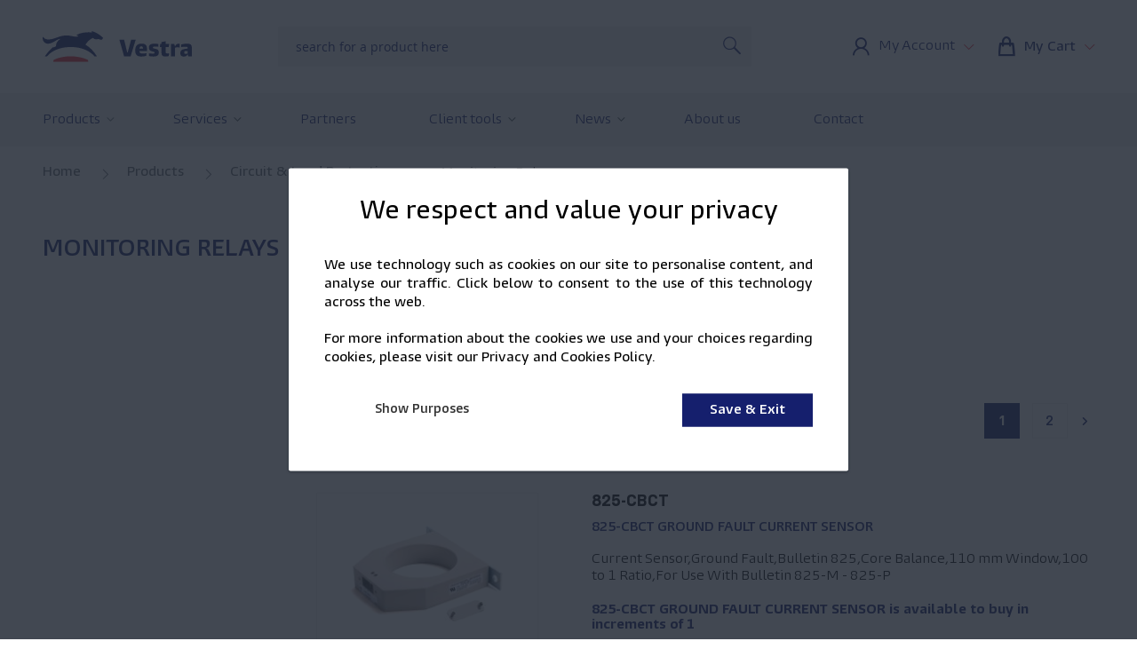

--- FILE ---
content_type: text/html; charset=UTF-8
request_url: https://shop.vestra.ro/produse/circuit-load-protection/monitoring-relays.html
body_size: 29577
content:
<!doctype html>
<html lang="ro">
    <head >
        <script>
    var BASE_URL = 'https\u003A\u002F\u002Fshop.vestra.ro\u002F';
    var require = {
        'baseUrl': 'https\u003A\u002F\u002Fshop.vestra.ro\u002Fstatic\u002Fversion1732872171\u002Ffrontend\u002FCloudEBS\u002FAstra\u002Fro_RO'
    };</script>        <meta charset="utf-8"/>
<meta name="title" content="Monitoring Relays-Vestra"/>
<meta name="description" content="Monitoring Relays-Vestra"/>
<meta name="robots" content="INDEX,FOLLOW"/>
<meta name="viewport" content="width=device-width, initial-scale=1, maximum-scale=1.0, user-scalable=no"/>
<meta name="format-detection" content="telephone=no"/>
<title>Monitoring Relays-Vestra</title>
<link  rel="stylesheet" type="text/css"  media="all" href="https://shop.vestra.ro/static/version1732872171/frontend/CloudEBS/Astra/ro_RO/mage/calendar.css" />
<link  rel="stylesheet" type="text/css"  media="all" href="https://shop.vestra.ro/static/version1732872171/frontend/CloudEBS/Astra/ro_RO/CloudEBS_Countdown/css/flipclock.css" />
<link  rel="stylesheet" type="text/css"  media="all" href="https://shop.vestra.ro/static/version1732872171/frontend/CloudEBS/Astra/ro_RO/CloudEBS_Countdown/css/countdown.css" />
<link  rel="stylesheet" type="text/css"  media="all" href="https://shop.vestra.ro/static/version1732872171/frontend/CloudEBS/Astra/ro_RO/css/styles-m.css" />
<link  rel="stylesheet" type="text/css"  media="all" href="https://shop.vestra.ro/static/version1732872171/frontend/CloudEBS/Astra/ro_RO/Magento_Theme/css/fontawesome-all.css" />
<link  rel="stylesheet" type="text/css"  media="all" href="https://shop.vestra.ro/static/version1732872171/frontend/CloudEBS/Astra/ro_RO/Magento_Theme/css/bootstrap.css" />
<link  rel="stylesheet" type="text/css"  media="all" href="https://shop.vestra.ro/static/version1732872171/frontend/CloudEBS/Astra/ro_RO/Magento_Theme/css/customer_account.css" />
<link  rel="stylesheet" type="text/css"  media="all" href="https://shop.vestra.ro/static/version1732872171/frontend/CloudEBS/Astra/ro_RO/fonts/fontawesome-free-6/css/all.min.css" />
<link  rel="stylesheet" type="text/css"  media="all" href="https://shop.vestra.ro/static/version1732872171/frontend/CloudEBS/Astra/ro_RO/CloudEBS_CategoriesExtension/css/owl/owl.carousel.min.css" />
<link  rel="stylesheet" type="text/css"  media="all" href="https://shop.vestra.ro/static/version1732872171/frontend/CloudEBS/Astra/ro_RO/CloudEBS_NewsletterModal/css/newsletterModal.css" />
<link  rel="stylesheet" type="text/css"  media="all" href="https://shop.vestra.ro/static/version1732872171/frontend/CloudEBS/Astra/ro_RO/Magento_Theme/css/category_view.css" />
<link  rel="stylesheet" type="text/css"  media="all" href="https://shop.vestra.ro/static/version1732872171/frontend/CloudEBS/Astra/ro_RO/Magefan_Blog/css/blog-m.css" />
<link  rel="stylesheet" type="text/css"  media="all" href="https://shop.vestra.ro/static/version1732872171/frontend/CloudEBS/Astra/ro_RO/Magefan_Blog/css/blog-new.css" />
<link  rel="stylesheet" type="text/css"  media="all" href="https://shop.vestra.ro/static/version1732872171/frontend/CloudEBS/Astra/ro_RO/Magefan_Blog/css/blog-custom.css" />
<link  rel="stylesheet" type="text/css"  media="screen and (min-width: 768px)" href="https://shop.vestra.ro/static/version1732872171/frontend/CloudEBS/Astra/ro_RO/css/styles-l.css" />
<link  rel="stylesheet" type="text/css"  media="print" href="https://shop.vestra.ro/static/version1732872171/frontend/CloudEBS/Astra/ro_RO/css/print.css" />
<script  type="text/javascript"  src="https://shop.vestra.ro/static/version1732872171/frontend/CloudEBS/Astra/ro_RO/requirejs/require.js"></script>
<script  type="text/javascript"  src="https://shop.vestra.ro/static/version1732872171/frontend/CloudEBS/Astra/ro_RO/mage/requirejs/mixins.js"></script>
<script  type="text/javascript"  src="https://shop.vestra.ro/static/version1732872171/frontend/CloudEBS/Astra/ro_RO/requirejs-config.js"></script>
<script  type="text/javascript"  src="https://shop.vestra.ro/static/version1732872171/frontend/CloudEBS/Astra/ro_RO/CloudEBS_UrgentCargus/js/cargus.js"></script>
<script  type="text/javascript"  src="https://shop.vestra.ro/static/version1732872171/frontend/CloudEBS/Astra/ro_RO/Smile_ElasticsuiteTracker/js/tracking.js"></script>
<script  type="text/javascript"  async="async" src="https://shop.vestra.ro/static/version1732872171/frontend/CloudEBS/Astra/ro_RO/Magento_Catalog/js/category_view.js"></script>
<link rel="preload" as="font" crossorigin="anonymous" href="https://shop.vestra.ro/static/version1732872171/frontend/CloudEBS/Astra/ro_RO/fonts/Luma-Icons.woff2" />
<link rel="preload" as="font" crossorigin="anonymous" href="https://shop.vestra.ro/static/version1732872171/frontend/CloudEBS/Astra/ro_RO/Magento_Theme/fonts/Roboto-Regular.woff2" />
<link rel="preload" as="font" crossorigin="anonymous" href="https://shop.vestra.ro/static/version1732872171/frontend/CloudEBS/Astra/ro_RO/Magento_Theme/fonts/Roboto-Bold.woff2" />
<link rel="preload" as="font" crossorigin="anonymous" href="https://shop.vestra.ro/static/version1732872171/frontend/CloudEBS/Astra/ro_RO/Magento_Theme/fonts/MarkSimonson-ProximaNovaRegular.woff2" />
<link rel="preload" as="font" crossorigin="anonymous" href="https://shop.vestra.ro/static/version1732872171/frontend/CloudEBS/Astra/ro_RO/Magento_Theme/fonts/MyriadPro-Regular.woff2" />
<link rel="preload" as="font" crossorigin="anonymous" href="https://shop.vestra.ro/static/version1732872171/frontend/CloudEBS/Astra/ro_RO/Magento_Theme/fonts/ParryGrotesquePro-BlkItalic.woff2" />
<link rel="preload" as="font" crossorigin="anonymous" href="https://shop.vestra.ro/static/version1732872171/frontend/CloudEBS/Astra/ro_RO/Magento_Theme/fonts/ParryGrotesquePro-SemiBold.woff2" />
<link rel="preload" as="font" crossorigin="anonymous" href="https://shop.vestra.ro/static/version1732872171/frontend/CloudEBS/Astra/ro_RO/Magento_Theme/fonts/fa-solid-900.woff2" />
<link rel="preload" as="font" crossorigin="anonymous" href="https://shop.vestra.ro/static/version1732872171/frontend/CloudEBS/Astra/ro_RO/Magento_Theme/fonts/RobotoCondensed-Regular.woff2" />
<link rel="preload" as="font" crossorigin="anonymous" href="https://shop.vestra.ro/static/version1732872171/frontend/CloudEBS/Astra/ro_RO/Magento_Theme/fonts/RobotoCondensed-Bold.woff2" />
<link  rel="icon" type="image/x-icon" href="https://shop.vestra.ro/media/favicon/stores/1/vestra_fav.png" />
<link  rel="shortcut icon" type="image/x-icon" href="https://shop.vestra.ro/media/favicon/stores/1/vestra_fav.png" />
<!-- Google tag (gtag.js) -->
<script async src="https://www.googletagmanager.com/gtag/js?id=G-BXZ3G5XVKC"></script>
<script>
  window.dataLayer = window.dataLayer || [];
  function gtag(){dataLayer.push(arguments);}
  gtag('js', new Date());

  gtag('config', 'G-BXZ3G5XVKC');
</script>
<meta name="google-site-verification" content="U8K5rECnCF5-3AfcUq06-8AEHssN1MlDGCp40tlKkOQ" />            <script type="text/x-magento-init">
        {
            "*": {
                "Magento_PageCache/js/form-key-provider": {}
            }
        }
    </script>
<script type="text&#x2F;javascript" src="https&#x3A;&#x2F;&#x2F;chimpstatic.com&#x2F;mcjs-connected&#x2F;js&#x2F;users&#x2F;75a23fe9a3d3ae10b3c3e9c1f&#x2F;4c9a5df0694c5d4992fe257b2.js" defer="defer">
</script><script>
//<![CDATA[
try {
    smileTracker.setConfig({
        beaconUrl        : 'https://shop.vestra.ro/elasticsuite/tracker/hit/image/h.png',
        telemetryUrl     : 'https://t.elasticsuite.io/track',
        telemetryEnabled : '',
        sessionConfig    : {"visit_cookie_name":"STUID","visit_cookie_lifetime":"3600","visitor_cookie_lifetime":"365","visitor_cookie_name":"STVID","domain":"shop.vestra.ro","path":"\/"},
    });

    smileTracker.addPageVar('store_id', '1');

    require(['Smile_ElasticsuiteTracker/js/user-consent'], function (userConsent) {
        if (userConsent({"cookieRestrictionEnabled":"1","cookieRestrictionName":"user_allowed_save_cookie"})) {
            smileTracker.sendTag();
        }
    });
} catch (err) {
    ;
}
//]]>
</script>

    </head>
    <body data-container="body"
          data-mage-init='{"loaderAjax": {}, "loader": { "icon": "https://shop.vestra.ro/static/version1732872171/frontend/CloudEBS/Astra/ro_RO/images/loader.svg"}}'
        id="html-body" class="page-with-filter page-products categorypath-produse-circuit-load-protection-monitoring-relays category-monitoring-relays page-layout-2columns-left catalog-category-view page-layout-category-full-width">
        
<script type="text/x-magento-init">
    {
        "*": {
            "Magento_PageBuilder/js/widget-initializer": {
                "config": {"[data-content-type=\"slider\"][data-appearance=\"default\"]":{"Magento_PageBuilder\/js\/content-type\/slider\/appearance\/default\/widget":false},"[data-content-type=\"map\"]":{"Magento_PageBuilder\/js\/content-type\/map\/appearance\/default\/widget":false},"[data-content-type=\"row\"]":{"Magento_PageBuilder\/js\/content-type\/row\/appearance\/default\/widget":false},"[data-content-type=\"tabs\"]":{"Magento_PageBuilder\/js\/content-type\/tabs\/appearance\/default\/widget":false},"[data-content-type=\"slide\"]":{"Magento_PageBuilder\/js\/content-type\/slide\/appearance\/default\/widget":{"buttonSelector":".pagebuilder-slide-button","showOverlay":"hover","dataRole":"slide"}},"[data-content-type=\"banner\"]":{"Magento_PageBuilder\/js\/content-type\/banner\/appearance\/default\/widget":{"buttonSelector":".pagebuilder-banner-button","showOverlay":"hover","dataRole":"banner"}},"[data-content-type=\"buttons\"]":{"Magento_PageBuilder\/js\/content-type\/buttons\/appearance\/inline\/widget":false},"[data-content-type=\"products\"][data-appearance=\"carousel\"]":{"Magento_PageBuilder\/js\/content-type\/products\/appearance\/carousel\/widget":false}},
                "breakpoints": {"desktop":{"label":"Desktop","stage":true,"default":true,"class":"desktop-switcher","icon":"Magento_PageBuilder::css\/images\/switcher\/switcher-desktop.svg","conditions":{"min-width":"1024px"},"options":{"products":{"default":{"slidesToShow":"5"}}}},"tablet":{"conditions":{"max-width":"1024px","min-width":"768px"},"options":{"products":{"default":{"slidesToShow":"4"},"continuous":{"slidesToShow":"3"}}}},"mobile":{"label":"Mobile","stage":true,"class":"mobile-switcher","icon":"Magento_PageBuilder::css\/images\/switcher\/switcher-mobile.svg","media":"only screen and (max-width: 768px)","conditions":{"max-width":"768px","min-width":"640px"},"options":{"products":{"default":{"slidesToShow":"3"}}}},"mobile-small":{"conditions":{"max-width":"640px"},"options":{"products":{"default":{"slidesToShow":"2"},"continuous":{"slidesToShow":"1"}}}}}            }
        }
    }
</script>

<div class="cookie-status-message" id="cookie-status">
    The store will not work correctly in the case when cookies are disabled.</div>
<script type="text/x-magento-init">
    {
        "*": {
            "cookieStatus": {}
        }
    }
</script>

<script type="text/x-magento-init">
    {
        "*": {
            "mage/cookies": {
                "expires": null,
                "path": "\u002F",
                "domain": ".shop.vestra.ro",
                "secure": false,
                "lifetime": "3600"
            }
        }
    }
</script>
    <noscript>
        <div class="message global noscript">
            <div class="content">
                <p>
                    <strong>JavaScript seems to be disabled in your browser.</strong>
                    <span>
                        For the best experience on our site, be sure to turn on Javascript in your browser.                    </span>
                </p>
            </div>
        </div>
    </noscript>

        
    <div class="message-global-cookie-custom-container basic" id="notice-cookie-block" style="display: none;">
        <div class="message-global-cookie-custom">
            <div class="content">
                <div id="cookie-info" class="cookie-info">
                    <span class="subtitle center">We respect and value your privacy</span>                    <span class="description text">We use technology such as cookies on our site to personalise content, and analyse our traffic. Click below to consent to the use of this technology across the web.</span>                    <span class="disclaimer text">For more information about the cookies we use and your choices regarding cookies, please visit our Privacy and Cookies Policy.</span>                    <div class="actions actions-toolbar">
                                                    <button id="btn-show-purposes" class="action secondary basic-btn-show-purposes">
                                <span>Show Purposes</span>
                            </button>
                        
                                                    <button id="btn-cookie-allow" class="action primary basic-btn-cookie-allow">
                                <span>Save & Exit</span>
                            </button>
                                            </div>
                </div>

                <div id="purposes-info" class="purposes-info" style="display: none">
                                            <span class="subtitle center">Set preferences</span>
                    
                    <div class="purposes-list">
                        <ul>
                                                                                                                            <li>
                                    <label class="switch" style="float: right">
                                        <input class="purpose-check" type="checkbox" 
                                        checked="true"                                        readonly="readonly" disabled                                    >
                                        <span class="checkbox-slider round"></span>
                                    </label>
                                    <strong>Necessary / Essential Cookies</strong><br/>
                                                                            <sup><i>*can't be deactivated</i></sup>
                                                                    </li>
                                                                    <li>
                                    <label class="switch" style="float: right">
                                        <input class="purpose-check" type="checkbox" 
                                                                                                                    >
                                        <span class="checkbox-slider round"></span>
                                    </label>
                                    <strong>Targeting and Advertising Cookies</strong><br/>
                                                                    </li>
                                                                                    </ul>
                    </div>

                    <div class="actions actions-toolbar">
                                                    <button id="i_agree" class="action primary basic-btn-i-agree">
                                <span>Ok</span>
                            </button>
                                            </div>

                                            <div class="policy">
                            <span class="disclaimer text">Read more about cookies here: <a href="/faq">Faq</a></span>
                        </div>
                    
                </div>

            </div>
        </div>

    </div>

    <script type="text/x-magento-init">
        {
            "#notice-cookie-block": {
                "cookieNotices": {
                    "cookieAllowButtonSelector": "#btn-cookie-allow",
                    "cookieName": "user_allowed_save_cookie",
                    "cookieValue": {"1":1},
                    "cookieLifetime": 31536000,
                    "noCookiesUrl": "https\u003A\u002F\u002Fshop.vestra.ro\u002Fcookie\u002Findex\u002FnoCookies\u002F"
                }
            }
        }
    </script>

    <script type="text/javascript">
        require([
            'jquery', 'jquery/ui', 'mage/cookies'
        ], function ($) {

            var hide_cookie_message = $.cookie('hide_cookie_message');
            if(hide_cookie_message) {
                var loop = setInterval(function(){
                    var notice_cookie_block = $('body').find('#notice-cookie-block');
                    if(notice_cookie_block.length>0) {
                        $('#notice-cookie-block').remove();
                        clearInterval(loop);
                    }
                }, 10);
            }

            var reject = true;

            $('.purpose-check-default').click(function(){
                $(this).prop('checked','true');
                return false;
            });

            $('.purpose-check').click(function(){
                var checked_count = $('.purpose-check').length;
                $.each($('.purpose-check'), function(){
                    if($(this).is(':checked')) {
                        checked_count--;
                    }
                });
                if(checked_count==0) {
                    reject = false;
                } else {
                    reject = true;
                }
            });

            $('#btn-reject-all').click(function(){
                $('.purpose-check').prop('checked','');
                reject = true;
                return false;
            });

            /* $('#btn-enable-all').click(function(){
                $('.purpose-check').prop('checked','true');
                reject = false;
                return false;
            }); */

            $('#i_agree').click(function(){
                $('.purpose-check').prop('checked','true');
				reject = false;
				$('#btn-cookie-allow').trigger('click');
            });

            $('#btn-cookie-allow').click(function(e){
                if(reject) {
                    e.stopImmediatePropagation();
                    var expiry_date = new Date();
                    expiry_date.setMonth(expiry_date.getMonth() + 1);
                    $.cookie('hide_cookie_message', 'true', {expires: expiry_date});
                    $('#notice-cookie-block').hide();
                    return false;
                }
            });

            /* $('#btn-enable-all').click(function(e){
                $('.purpose-check').prop('checked','true');
				reject = false;
				$('#btn-cookie-allow').trigger('click');
            }); */

            $('#btn-show-purposes').click(function(e){
                $('#cookie-info').hide();
                $('#purposes-info').show();
                $('.message-global-cookie-custom').addClass('shrink');
            });

            $('#btn-purposes-back').click(function(e){
                $('#cookie-info').show();
                $('#purposes-info').hide();
                $('.message-global-cookie-custom').removeClass('shrink');
            });
        });
    </script>

    <script type="text/x-magento-init">
    {
        "#cookies-list":
        {
            "CloudEBS_GDPR/js/cookie_definitions": {

            }
        }
    }
    </script>


<script>
    window.cookiesConfig = window.cookiesConfig || {};
    window.cookiesConfig.secure = true;
</script><script>    require.config({
        map: {
            '*': {
                wysiwygAdapter: 'mage/adminhtml/wysiwyg/tiny_mce/tinymce4Adapter'
            }
        }
    });</script><script>
    require.config({
        paths: {
            googleMaps: 'https\u003A\u002F\u002Fmaps.googleapis.com\u002Fmaps\u002Fapi\u002Fjs\u003Fv\u003D3\u0026key\u003D'
        },
        config: {
            'Magento_PageBuilder/js/utils/map': {
                style: ''
            },
            'Magento_PageBuilder/js/content-type/map/preview': {
                apiKey: '',
                apiKeyErrorMessage: 'You\u0020must\u0020provide\u0020a\u0020valid\u0020\u003Ca\u0020href\u003D\u0027https\u003A\u002F\u002Fshop.vestra.ro\u002Fadminhtml\u002Fsystem_config\u002Fedit\u002Fsection\u002Fcms\u002F\u0023cms_pagebuilder\u0027\u0020target\u003D\u0027_blank\u0027\u003EGoogle\u0020Maps\u0020API\u0020key\u003C\u002Fa\u003E\u0020to\u0020use\u0020a\u0020map.'
            },
            'Magento_PageBuilder/js/form/element/map': {
                apiKey: '',
                apiKeyErrorMessage: 'You\u0020must\u0020provide\u0020a\u0020valid\u0020\u003Ca\u0020href\u003D\u0027https\u003A\u002F\u002Fshop.vestra.ro\u002Fadminhtml\u002Fsystem_config\u002Fedit\u002Fsection\u002Fcms\u002F\u0023cms_pagebuilder\u0027\u0020target\u003D\u0027_blank\u0027\u003EGoogle\u0020Maps\u0020API\u0020key\u003C\u002Fa\u003E\u0020to\u0020use\u0020a\u0020map.'
            },
        }
    });
</script>

<script>
    require.config({
        shim: {
            'Magento_PageBuilder/js/utils/map': {
                deps: ['googleMaps']
            }
        }
    });
</script>
<div class="page-wrapper"><div class="page-main"><div class="page messages"><div data-placeholder="messages"></div>
<div data-bind="scope: 'messages'">
    <!-- ko if: cookieMessages && cookieMessages.length > 0 -->
    <div aria-atomic="true" role="alert" data-bind="foreach: { data: cookieMessages, as: 'message' }" class="messages">
        <div data-bind="attr: {
            class: 'message-' + message.type + ' ' + message.type + ' message',
            'data-ui-id': 'message-' + message.type
        }">
            <div data-bind="html: $parent.prepareMessageForHtml(message.text)"></div>
        </div>
    </div>
    <!-- /ko -->

    <!-- ko if: messages().messages && messages().messages.length > 0 -->
    <div aria-atomic="true" role="alert" class="messages" data-bind="foreach: {
        data: messages().messages, as: 'message'
    }">
        <div data-bind="attr: {
            class: 'message-' + message.type + ' ' + message.type + ' message',
            'data-ui-id': 'message-' + message.type
        }">
            <div data-bind="html: $parent.prepareMessageForHtml(message.text)"></div>
        </div>
    </div>
    <!-- /ko -->
</div>
<script type="text/x-magento-init">
    {
        "*": {
            "Magento_Ui/js/core/app": {
                "components": {
                        "messages": {
                            "component": "Magento_Theme/js/view/messages"
                        }
                    }
                }
            }
    }
</script>
</div></div>
<!-- Begin Custom Header -->

<div class="custom-header">

    <div class="header-top">
            </div>

    <div class="header-middle">

        <div class="header-middle-content d-none d-md-flex">
            <!-- Logo -->
            <div class="logo-wrapper">
                <div class="logo-content">
                    <span data-action="toggle-nav" class="action nav-toggle"><span>Toggle Nav</span></span>
<a
    class="logo"
    href="https://shop.vestra.ro/"
    title=""
    aria-label="store logo">
    <img src="https://shop.vestra.ro/static/version1732872171/frontend/CloudEBS/Astra/ro_RO/images/logo.svg"
         title=""
         alt=""
            width="168"            height="61"    />
</a>
                </div>
            </div>

            <!-- Search Form -->
            <div class="header-search">
                <div class="search-wrapper">
                    
<div class="block-content">
    <form class="form minisearch" id="search_mini_form-697a6dc63ac49" action="https://shop.vestra.ro/catalogsearch/result/" method="get">

        <div class="field search field-search">
            <div class="control">
                <input id="search-697a6dc63ac49"
                        type="text"
                        name="q"
                        value=""
                        placeholder="search for a product here"
                        class="input-text"
                        maxlength="128"
                        role="combobox"
                        aria-haspopup="false"
                        aria-autocomplete="both"
                        aria-expanded="false"
                        autocomplete="off"
                        data-block="autocomplete-form"/>
                <div id="search_autocomplete-697a6dc63ac49" class="search-autocomplete"></div>
                            </div>
            <div class="actions">
                <button type="submit"
                        title="Search"
                        class="action search">
                    <span>
                        <i class="icon-foodshop-search"></i>
                        <i class="fas fa-spinner fa-spin"></i>
                    </span>
                </button>
            </div>
        </div>
        
    </form>
</div>

<script type="text/x-magento-init">
{
    "#search-697a6dc63ac49" :
    {
        "quickSearch" :
        {
            "formSelector":"#search_mini_form-697a6dc63ac49",
            "url":"https://shop.vestra.ro/search/ajax/suggest/",
            "destinationSelector":"#search_autocomplete-697a6dc63ac49",
            "templates": {"term":{"title":"Search terms","template":"Smile_ElasticsuiteCore\/autocomplete\/term"},"product":{"title":"Products","template":"Smile_ElasticsuiteCatalog\/autocomplete\/product"},"category":{"title":"Categories","template":"Smile_ElasticsuiteCatalog\/autocomplete\/category"},"product_attribute":{"title":"Attributes","template":"Smile_ElasticsuiteCatalog\/autocomplete\/product-attribute","titleRenderer":"Smile_ElasticsuiteCatalog\/js\/autocomplete\/product-attribute"}},
            "priceFormat" : {"pattern":"%s\u00a0RON","precision":2,"requiredPrecision":2,"decimalSymbol":",","groupSymbol":".","groupLength":3,"integerRequired":false},
            "minSearchLength" : 2        }
    }
}
</script>                </div>
            </div>

            <div class="header-actions">
                <!-- Mini Cart -->
                <div class="minicart-header">
                    <div class="minicart-content">
                        <div class="cart-wrapper">
                            
<div data-block="minicart" class="minicart-wrapper">
    <a class="action showcart" href="https://shop.vestra.ro/checkout/cart/"
       data-bind="scope: 'minicart_content'">
        <span class="text">My Cart</span>
        <span class="counter qty empty"
              data-bind="css: { empty: !!getCartParam('summary_count') == false && !isLoading() },
               blockLoader: isLoading">
            <span class="counter-number"><!-- ko text: getCartParam('summary_count') --><!-- /ko --></span>
            <span class="counter-label">
            <!-- ko if: getCartParam('summary_count') -->
                <!-- ko text: getCartParam('summary_count') --><!-- /ko -->
                <!-- ko i18n: 'items' --><!-- /ko -->
            <!-- /ko -->
            </span>
        </span>
    </a>
            <div class="block block-minicart is-empty"
             data-role="dropdownDialog"
             data-mage-init='{"dropdownDialog":{
                "appendTo":"[data-block=minicart]",
                "triggerTarget":".showcart",
                "timeout": "2000",
                "closeOnMouseLeave": false,
                "closeOnEscape": true,
                "triggerClass":"active",
                "parentClass":"active",
                "buttons":[]}}'>
            <div id="minicart-content-wrapper" data-bind="scope: 'minicart_content'">
                <!-- ko template: getTemplate() --><!-- /ko -->
            </div>
                    </div>
        <script>window.checkout = {"shoppingCartUrl":"https:\/\/shop.vestra.ro\/checkout\/cart\/","checkoutUrl":"https:\/\/shop.vestra.ro\/checkout\/","updateItemQtyUrl":"https:\/\/shop.vestra.ro\/checkout\/sidebar\/updateItemQty\/","removeItemUrl":"https:\/\/shop.vestra.ro\/checkout\/sidebar\/removeItem\/","imageTemplate":"Magento_Catalog\/product\/image_with_borders","baseUrl":"https:\/\/shop.vestra.ro\/","minicartMaxItemsVisible":5,"websiteId":"1","maxItemsToDisplay":10,"storeId":"1","storeGroupId":"1","customerLoginUrl":"https:\/\/shop.vestra.ro\/customer\/account\/login\/referer\/aHR0cHM6Ly9zaG9wLnZlc3RyYS5yby9wcm9kdXNlL2NpcmN1aXQtbG9hZC1wcm90ZWN0aW9uL21vbml0b3JpbmctcmVsYXlzLmh0bWw%2C\/","isRedirectRequired":false,"autocomplete":"off","iconSad":"https:\/\/shop.vestra.ro\/static\/version1732872171\/frontend\/CloudEBS\/Astra\/ro_RO\/Magento_Checkout\/images\/sad.png","captcha":{"user_login":{"isCaseSensitive":false,"imageHeight":50,"imageSrc":"","refreshUrl":"https:\/\/shop.vestra.ro\/captcha\/refresh\/","isRequired":false,"timestamp":1769631174}}}</script>    <script type="text/x-magento-init">
    {
        "[data-block='minicart']": {
            "Magento_Ui/js/core/app": {"components":{"minicart_content":{"children":{"subtotal.container":{"children":{"subtotal":{"children":{"subtotal.totals":{"config":{"display_cart_subtotal_incl_tax":0,"display_cart_subtotal_excl_tax":0,"template":"Magento_Tax\/checkout\/minicart\/subtotal\/totals"},"children":{"subtotal.totals.msrp":{"component":"Magento_Msrp\/js\/view\/checkout\/minicart\/subtotal\/totals","config":{"displayArea":"minicart-subtotal-hidden","template":"Magento_Msrp\/checkout\/minicart\/subtotal\/totals"}}},"component":"Magento_Tax\/js\/view\/checkout\/minicart\/subtotal\/totals"}},"component":"uiComponent","config":{"template":"Magento_Checkout\/minicart\/subtotal"}}},"component":"uiComponent","config":{"displayArea":"subtotalContainer"}},"item.renderer":{"component":"Magento_Checkout\/js\/view\/cart-item-renderer","config":{"displayArea":"defaultRenderer","template":"Magento_Checkout\/minicart\/item\/default"},"children":{"item.image":{"component":"Magento_Catalog\/js\/view\/image","config":{"template":"Magento_Catalog\/product\/image","displayArea":"itemImage"}},"checkout.cart.item.price.sidebar":{"component":"uiComponent","config":{"template":"Magento_Checkout\/minicart\/item\/price","displayArea":"priceSidebar"}}}},"extra_info":{"component":"uiComponent","config":{"displayArea":"extraInfo"}},"promotion":{"component":"uiComponent","config":{"displayArea":"promotion"}}},"config":{"itemRenderer":{"default":"defaultRenderer","simple":"defaultRenderer","virtual":"defaultRenderer"},"template":"Magento_Checkout\/minicart\/content"},"component":"Magento_Checkout\/js\/view\/minicart"}},"types":[]}        },
        "*": {
            "Magento_Ui/js/block-loader": "https\u003A\u002F\u002Fshop.vestra.ro\u002Fstatic\u002Fversion1732872171\u002Ffrontend\u002FCloudEBS\u002FAstra\u002Fro_RO\u002Fimages\u002Floader\u002D1.gif"
        }
    }
    </script>
</div>
                        </div>
                    </div>
                </div>
                <!-- Wishlist -->
                                <!-- My Account -->
                <div class="my-accounts top-drop">
                    <div class="toplinks-wrapper">
                        <span class="account-label"><span class="label">My Account</span><i class="icon-foodshop-arrow-down"></i></span>
                        <ul class="header links" data-bind="scope: 'customer'">
                            <!-- ko if: customer().fullname -->
                            <li class="myaccount-link">
                                <a href="https://shop.vestra.ro/customer/account/">My Account</a>
                            </li>
                            <li class="link wishlist" data-bind="scope: 'wishlist'">
                                <a href="https://shop.vestra.ro/wishlist/">
                                    My Wish List                                    <!-- ko if: wishlist().counter --><!-- /ko -->
                                </a>
                            </li>
                            <li class="checkout-link">
                                <a href="https://shop.vestra.ro/checkout/">Checkout</a>
                            </li>
                            <li class="authorization-link" data-label="or">
                                <a href="https://shop.vestra.ro/customer/account/logout/">Sign Out</a>
                            </li>
                            <!-- /ko -->
                            <!-- ko ifnot: customer().fullname -->
                            <li class="authorization-link">
                                <a href="https://shop.vestra.ro/customer/account/login/">Sign In</a>
                            </li>
                            <li class="authorization-link">
                                <a href="https://shop.vestra.ro/customer/account/create/">Create Account</a>
                            </li>
                            <!-- /ko -->
                        </ul>
                    </div>
                </div>
            </div>
        </div>

        <div class="row header-middle-content-mobile d-flex d-md-none">

            <div class="container-top col-xs-12 col-sm-12">

                <div class="btn-mobile">
                    <a href="#" id="sidebar-button" class="button-mobile sidebar-nav" title="Menu">
                        <span class="icon-white-menu"></span><span class="d-none">Menu</span>
                    </a>
                </div>

                <div class="logo-mobile">
                    <a href="/" class="logo-mobile-link">
                        <span data-action="toggle-nav" class="action nav-toggle"><span>Toggle Nav</span></span>
<a
    class="logo"
    href="https://shop.vestra.ro/"
    title=""
    aria-label="store logo">
    <img src="https://shop.vestra.ro/static/version1732872171/frontend/CloudEBS/Astra/ro_RO/images/logo.svg"
         title=""
         alt=""
            width="168"            height="61"    />
</a>
                    </a>
                </div>

                <div class="container-icons">
                                        <div class="minicart-header"></div>
                    
                                        <div class="my-accounts top-drop">
                        <div class="toplinks-wrapper">
                            <span class="account-label"><!--My Account <i class="fas fa-caret-down"></i>--></span>
                            <ul class="header links" data-bind="scope: 'customer'">
                                <!-- ko if: customer().fullname -->
                                <li class="myaccount-link">
                                    <a href="https://shop.vestra.ro/customer/account/">My Account</a>
                                </li>
                                <li class="link wishlist" data-bind="scope: 'wishlist'">
                                    <a href="https://shop.vestra.ro/wishlist/">
                                        My Wish List                                        <!-- ko if: wishlist().counter --><!-- /ko -->
                                    </a>
                                </li>
                                <li class="checkout-link">
                                    <a href="https://shop.vestra.ro/checkout/">Checkout</a>
                                </li>
                                <li class="authorization-link" data-label="or">
                                    <a href="https://shop.vestra.ro/customer/account/logout/">Sign Out</a>
                                </li>
                                <!-- /ko -->
                                <!-- ko ifnot: customer().fullname -->
                                <li class="authorization-link">
                                    <a href="https://shop.vestra.ro/customer/account/login/">Sign In</a>
                                </li>
                                <!-- /ko -->
                            </ul>
                        </div>
                    </div>
                    <script type="text/x-magento-init">
                    {
                        "*": {
                          "Magento_Ui/js/core/app": {
                            "components": {
                              "customer": {
                                "component": "Magento_Customer/js/view/customer"
                              }
                            }
                          }
                        }
                    }
                    </script>
                </div>
            </div>
            <div class="header-search">
                <div class="search-wrapper">
                    
<div class="block-content">
    <form class="form minisearch" id="search_mini_form-697a6dc63c412" action="https://shop.vestra.ro/catalogsearch/result/" method="get">

        <div class="field search field-search">
            <div class="control">
                <input id="search-697a6dc63c412"
                        type="text"
                        name="q"
                        value=""
                        placeholder="search for a product here"
                        class="input-text"
                        maxlength="128"
                        role="combobox"
                        aria-haspopup="false"
                        aria-autocomplete="both"
                        aria-expanded="false"
                        autocomplete="off"
                        data-block="autocomplete-form"/>
                <div id="search_autocomplete-697a6dc63c412" class="search-autocomplete"></div>
                            </div>
            <div class="actions">
                <button type="submit"
                        title="Search"
                        class="action search">
                    <span>
                        <i class="icon-foodshop-search"></i>
                        <i class="fas fa-spinner fa-spin"></i>
                    </span>
                </button>
            </div>
        </div>
        
    </form>
</div>

<script type="text/x-magento-init">
{
    "#search-697a6dc63c412" :
    {
        "quickSearch" :
        {
            "formSelector":"#search_mini_form-697a6dc63c412",
            "url":"https://shop.vestra.ro/search/ajax/suggest/",
            "destinationSelector":"#search_autocomplete-697a6dc63c412",
            "templates": {"term":{"title":"Search terms","template":"Smile_ElasticsuiteCore\/autocomplete\/term"},"product":{"title":"Products","template":"Smile_ElasticsuiteCatalog\/autocomplete\/product"},"category":{"title":"Categories","template":"Smile_ElasticsuiteCatalog\/autocomplete\/category"},"product_attribute":{"title":"Attributes","template":"Smile_ElasticsuiteCatalog\/autocomplete\/product-attribute","titleRenderer":"Smile_ElasticsuiteCatalog\/js\/autocomplete\/product-attribute"}},
            "priceFormat" : {"pattern":"%s\u00a0RON","precision":2,"requiredPrecision":2,"decimalSymbol":",","groupSymbol":".","groupLength":3,"integerRequired":false},
            "minSearchLength" : 2        }
    }
}
</script>                </div>
            </div>

        </div>
    </div>

    <div class="header-bottom">

        <div class="main-menu">
                <div class="sections nav-sections">
                <div class="section-items nav-sections-items"
             data-mage-init='{"tabs":{"openedState":"active"}}'>
                                            <div class="section-item-title nav-sections-item-title"
                     data-role="collapsible">
                    <a class="nav-sections-item-switch"
                       data-toggle="switch" href="#store.menu">
                        Menu                    </a>
                </div>
                <div class="section-item-content nav-sections-item-content"
                     id="store.menu"
                     data-role="content">
                    
<nav class="navigation astra" data-action="navigation">
    <ul data-mage-init='{"menu":{"responsive":true, "expanded":true, "position":{"my":"left top","at":"left bottom"}}}'>
        <li  class="level0 nav-1 ui-menu-item category-item first has-active last level-top parent" role="presentation"><a href="https://shop.vestra.ro/produse.html"  class="level-top" ><span class="menu-icon"><img src="https://shop.vestra.ro//media/categorysilder/category/menu.png" alt="Products"></span><span>Products</span></a><ul class="level0 submenu"><div class="list-child-item"><div class="astra-tablet-column"><div class="astra-desktop-column"><li  class="level1 nav-1-1 ui-menu-item category-item first parent" role="presentation"><a href="https://shop.vestra.ro/produse/plc-programmable-controllers-2.html" ><span>PLC Programmable Controllers</span></a><ul class="level1 submenu"><div class="submenu-content-wrapper"><div class="list-child-item"><div class="astra-tablet-column"><div class="astra-desktop-column"><li  class="level2 nav-1-1-1 ui-menu-item category-item first" role="presentation"><a href="https://shop.vestra.ro/produse/plc-programmable-controllers-2/micrologix-small-systems/micrologix-modules-accessories.html" ><span>MicroLogix Modules &amp; Accessories</span></a></li><li  class="level2 nav-1-1-2 ui-menu-item category-item last" role="presentation"><a href="https://shop.vestra.ro/produse/plc-programmable-controllers-2/controllogix-larg-systems/controllogix-5590.html" ><span>ControlLogix 5590</span></a></li></div></div></ul></li><li  class="level1 nav-1-2 ui-menu-item category-item" role="presentation"><a href="https://shop.vestra.ro/produse/drivers.html" ><span>Drivers</span></a></li><li  class="level1 nav-1-3 ui-menu-item category-item" role="presentation"><a href="https://shop.vestra.ro/produse/motion-control.html" ><span>Motion Control</span></a></li><li  class="level1 nav-1-4 ui-menu-item category-item" role="presentation"><a href="https://shop.vestra.ro/produse/network-security-infrastructure.html" ><span>Network Security &amp; Infrastructure</span></a></li><li  class="level1 nav-1-5 ui-menu-item category-item parent" role="presentation"><a href="https://shop.vestra.ro/produse/human-machine-interface.html" ><span>Human Machine Interface</span></a><ul class="level1 submenu"><div class="submenu-content-wrapper"><div class="list-child-item"><div class="astra-tablet-column"><div class="astra-desktop-column"><li  class="level2 nav-1-5-1 ui-menu-item category-item first" role="presentation"><a href="https://shop.vestra.ro/produse/human-machine-interface/panelview-800-graphic-terminals.html" ><span>PanelView 800 Graphic Terminals</span></a></li><li  class="level2 nav-1-5-2 ui-menu-item category-item last" role="presentation"><a href="https://shop.vestra.ro/produse/human-machine-interface/optixpanel-graphic-terminals.html" ><span>OptixPanel Graphic Terminals</span></a></li></div></div></ul></li><li  class="level1 nav-1-6 ui-menu-item category-item" role="presentation"><a href="https://shop.vestra.ro/produse/industrial-computers-monitors.html" ><span>Industrial Computers &amp; Monitors</span></a></li></div><div class="astra-desktop-column"><li  class="level1 nav-1-7 ui-menu-item category-item parent" role="presentation"><a href="https://shop.vestra.ro/produse/input-output-i-o-modules.html" ><span>Input/Output (I/O) Modules</span></a><ul class="level1 submenu"><div class="submenu-content-wrapper"><div class="list-child-item"><div class="astra-tablet-column"><div class="astra-desktop-column"><li  class="level2 nav-1-7-1 ui-menu-item category-item first last" role="presentation"><a href="https://shop.vestra.ro/produse/input-output-i-o-modules/pointmax-i-o-modules.html" ><span>PointMax I/O Modules</span></a></li></div></div></ul></li><li  class="level1 nav-1-8 ui-menu-item category-item" role="presentation"><a href="https://shop.vestra.ro/produse/relays-timers.html" ><span>Relays &amp; Timers</span></a></li><li  class="level1 nav-1-9 ui-menu-item category-item parent" role="presentation"><a href="https://shop.vestra.ro/produse/push-buttons-signaling-devices.html" ><span>Push Buttons &amp; Signaling Devices</span></a><ul class="level1 submenu"><div class="submenu-content-wrapper"><div class="list-child-item"><div class="astra-tablet-column"><div class="astra-desktop-column"><li  class="level2 nav-1-9-1 ui-menu-item category-item first last" role="presentation"><a href="https://shop.vestra.ro/produse/push-buttons-signaling-devices/22-mm-operators/op-enclosure.html" ><span>Op-Enclosure </span></a></li></div></div></ul></li><li  class="level1 nav-1-10 ui-menu-item category-item" role="presentation"><a href="https://shop.vestra.ro/produse/motor-controls.html" ><span>Motor Controls </span></a></li><li  class="level1 nav-1-11 ui-menu-item category-item" role="presentation"><a href="https://shop.vestra.ro/produse/power-supplies.html" ><span>Power Supplies</span></a></li><li  class="level1 nav-1-12 ui-menu-item category-item" role="presentation"><a href="https://shop.vestra.ro/produse/sensors-switches.html" ><span>Sensors &amp; Switches</span></a></li></div></div><div class="astra-tablet-column"><div class="astra-desktop-column"><li  class="level1 nav-1-13 ui-menu-item category-item" role="presentation"><a href="https://shop.vestra.ro/produse/safety-products.html" ><span>Safety Products</span></a></li><li  class="level1 nav-1-14 ui-menu-item category-item" role="presentation"><a href="https://shop.vestra.ro/produse/connection-devices.html" ><span>Connection Devices</span></a></li><li  class="level1 nav-1-15 ui-menu-item category-item" role="presentation"><a href="https://shop.vestra.ro/produse/signal-interface.html" ><span>Signal Interface</span></a></li><li  class="level1 nav-1-16 ui-menu-item category-item has-active parent" role="presentation"><a href="https://shop.vestra.ro/produse/circuit-load-protection.html" ><span>Circuit &amp; Load Protection</span></a><ul class="level1 submenu"><div class="submenu-content-wrapper"><div class="list-child-item"><div class="astra-tablet-column"><div class="astra-desktop-column"><li  class="level2 nav-1-16-1 ui-menu-item category-item first" role="presentation"><a href="https://shop.vestra.ro/produse/circuit-load-protection/circuit-breakers/140mg-motor-circuit-protectors.html" ><span>140MG Motor Circuit Protectors</span></a></li><li  class="level2 nav-1-16-2 ui-menu-item category-item last" role="presentation"><a href="https://shop.vestra.ro/produse/circuit-load-protection/circuit-breakers/1492gh-miniature-circuit-breaker.html" ><span>1492GH Miniature Circuit Breaker</span></a></li></div></div></ul></li><li  class="level1 nav-1-17 ui-menu-item category-item" role="presentation"><a href="https://shop.vestra.ro/produse/hilscher.html" ><span>Hilscher Products</span></a></li><li  class="level1 nav-1-18 ui-menu-item category-item last" role="presentation"><a href="https://shop.vestra.ro/produse/prosoft-products.html" ><span>Prosoft Products</span></a></li></div></div></ul></li>        
												<li class="level0 level-top ui-menu-item parent" role="presentation">
                    					<a href="https://shop.vestra.ro/" 
						 
						class="level-top ui-corner-all" 
						role="menuitem">
						<span>Services</span>
                                                    <span class="toggler-level-top fa fa-caret-down"></span>
                        					</a>
                                                                <ul class="level0 submenu ui-menu ui-widget ui-widget-content ui-corner-all" role="menu">
                            <div class="list-child-item ui-menu-item" role="presentation">
                                                                                                    <div class="astra-tablet-column"><div class="astra-desktop-column">                                    <li class="level1 nav-10-1 ui-menu-item first parent" role="presentation">
                                                                                <a href="https://shop.vestra.ro/sales-support"
											 
										>
                                            <span>After sales support</span>
                                        </a>
                                                                            </li>
                                                                        									                                                                                                        <li class="level1 nav-10-2 ui-menu-item first parent" role="presentation">
                                                                                <a href="https://shop.vestra.ro/repairs"
											 
										>
                                            <span>Repairs</span>
                                        </a>
                                                                            </li>
                                                                        									                                                                                                        <li class="level1 nav-10-3 ui-menu-item first parent" role="presentation">
                                                                                <a href="https://shop.vestra.ro/training"
											 
										>
                                            <span>Training</span>
                                        </a>
                                                                            </li>
                                                                        									                                                            </div>
                        </ul>                
                    				</li>
											<li class="level0 level-top ui-menu-item " role="presentation">
                    					<a href="https://shop.vestra.ro/partners" 
						 
						class="level-top ui-corner-all" 
						role="menuitem">
						<span>Partners</span>
                        					</a>
                                        				</li>
											<li class="level0 level-top ui-menu-item parent" role="presentation">
                    					<a href="https://shop.vestra.ro/" 
						 
						class="level-top ui-corner-all" 
						role="menuitem">
						<span>Client tools</span>
                                                    <span class="toggler-level-top fa fa-caret-down"></span>
                        					</a>
                                                                <ul class="level0 submenu ui-menu ui-widget ui-widget-content ui-corner-all" role="menu">
                            <div class="list-child-item ui-menu-item" role="presentation">
                                                                                                    <div class="astra-tablet-column"><div class="astra-desktop-column">                                    <li class="level1 nav-12-1 ui-menu-item first parent" role="presentation">
                                                                                <a href="https://www.rockwellautomation.com/en-us/support/product.html"
											target="_blank" 
										>
                                            <span>Product support</span>
                                        </a>
                                                                            </li>
                                                                        									                                                                                                        <li class="level1 nav-12-2 ui-menu-item first parent" role="presentation">
                                                                                <a href="https://www.rockwellautomation.com/en-us/support/product/product-selection-configuration/proposalworks-proposal-builder.html"
											target="_blank" 
										>
                                            <span>Proposal works, Proposal builder</span>
                                        </a>
                                                                            </li>
                                                                        									                                                                                                        <li class="level1 nav-12-3 ui-menu-item first parent" role="presentation">
                                                                                <a href="https://advisor.rockwellautomation.com/?projectGuid=4d685beb-bd44-46cb-8544-b77bcf4f6eb9&projectId=4756"
											target="_blank" 
										>
                                            <span>Advisor</span>
                                        </a>
                                                                            </li>
                                                                        									                                                            </div>
                        </ul>                
                    				</li>
											<li class="level0 level-top ui-menu-item parent" role="presentation">
                    					<a href="https://shop.vestra.ro/" 
						 
						class="level-top ui-corner-all" 
						role="menuitem">
						<span>News</span>
                                                    <span class="toggler-level-top fa fa-caret-down"></span>
                        					</a>
                                                                <ul class="level0 submenu ui-menu ui-widget ui-widget-content ui-corner-all" role="menu">
                            <div class="list-child-item ui-menu-item" role="presentation">
                                                                                                    <div class="astra-tablet-column"><div class="astra-desktop-column">                                    <li class="level1 nav-13-1 ui-menu-item first parent" role="presentation">
                                                                                <a href="https://shop.vestra.ro/blog/category/events"
											 
										>
                                            <span>Events</span>
                                        </a>
                                                                            </li>
                                                                        									                                                                                                        <li class="level1 nav-13-2 ui-menu-item first parent" role="presentation">
                                                                                <a href="https://shop.vestra.ro/blog"
											 
										>
                                            <span>Blog</span>
                                        </a>
                                                                            </li>
                                                                        									                                                            </div>
                        </ul>                
                    				</li>
											<li class="level0 level-top ui-menu-item " role="presentation">
                    					<a href="https://shop.vestra.ro/about" 
						 
						class="level-top ui-corner-all" 
						role="menuitem">
						<span>About us</span>
                        					</a>
                                        				</li>
											<li class="level0 level-top ui-menu-item " role="presentation">
                    					<a href="https://shop.vestra.ro/contact" 
						 
						class="level-top ui-corner-all" 
						role="menuitem">
						<span>Contact</span>
                        					</a>
                                        				</li>
									        
            </ul>
</nav>

<script type="text/javascript">
    require([
        'jquery',
        'domReady!'
    ], function ($) {
        $(document).on('click','.navigation.astra .level0.level-top.parent > a', function(e) {
            e.preventDefault();
        });

        $(document).on('mouseover','.navigation.astra .level0.level-top.parent', function() {
            var itemPosition = $(this).offset().left,
                windowWidth = $(window).width(),
                itemPositionToright = windowWidth - itemPosition;


            if(itemPositionToright < 230 &&  windowWidth < 1200) {
                const itemRightInterval = setInterval(function() {
                    if($(this).find('> a.ui-state-focus').length > 0) {
                        console.log('2');
                        $(this).find('> .level0.submenu').attr('style', 'left: ' + (itemPositionToright - 230 ) + 'px !important');
                        $(this).find('> .level0.submenu:before').attr('style', 'left: ' + (itemPositionToright - 255) + 'px !important');
                        clearInterval(itemRightInterval);
                    }
                }, 100);
            }

            if(itemPosition < 0 && windowWidth < 1200) {
                const itemLeftInterval = setInterval(function() {
                    if($(this).find('> a.ui-state-focus').length > 0) {
                        console.log('1');
                        $(this).find('> .level0.submenu').attr('style', 'left: ' + Math.abs(itemPosition) + 'px !important');
                        clearInterval(itemLeftInterval);
                    }
                }, 100);
            }
        });
    });
</script>                </div>
                                            <div class="section-item-title nav-sections-item-title"
                     data-role="collapsible">
                    <a class="nav-sections-item-switch"
                       data-toggle="switch" href="#store.links">
                        Account                    </a>
                </div>
                <div class="section-item-content nav-sections-item-content"
                     id="store.links"
                     data-role="content">
                    <!-- Account links -->                </div>
                                            <div class="section-item-title nav-sections-item-title"
                     data-role="collapsible">
                    <a class="nav-sections-item-switch"
                       data-toggle="switch" href="#store.settings">
                        Settings                    </a>
                </div>
                <div class="section-item-content nav-sections-item-content"
                     id="store.settings"
                     data-role="content">
                                    <div class="switcher currency switcher-currency" id="switcher-currency-nav">
        <strong class="label switcher-label"><span>Currency</span></strong>
        <div class="actions dropdown options switcher-options">
            <div class="action toggle switcher-trigger"
                 id="switcher-currency-trigger-nav"
                 data-mage-init='{"dropdown":{}}'
                 data-toggle="dropdown"
                 data-trigger-keypress-button="true">
                <strong class="language-RON">
                    <span>RON - leu românesc</span>
                </strong>
            </div>
            <ul class="dropdown switcher-dropdown" data-target="dropdown">
                                                            <li class="currency-EUR switcher-option">
                            <a href="#" data-post='{"action":"https:\/\/shop.vestra.ro\/directory\/currency\/switch\/","data":{"currency":"EUR","uenc":"aHR0cHM6Ly9zaG9wLnZlc3RyYS5yby9wcm9kdXNlL2NpcmN1aXQtbG9hZC1wcm90ZWN0aW9uL21vbml0b3JpbmctcmVsYXlzLmh0bWw,"}}'>EUR - euro</a>
                        </li>
                                                                                    </ul>
        </div>
    </div>
                </div>
                    </div>
    </div>
            <div class="button-down disabled"></div>
        </div>

        <div class="contact-submenu">
                                        <div data-content-type="html" data-appearance="default" data-element="main" data-decoded="true"><h4 class="newsletter-title">JOIN OUR NEWSLETTER</h4></div>                    </div>

        <div class="navigation-mobile-container">

            <div class="nav-mobile-container nav-mobile-sidebar">
                <div class="container-nav-mobile-close">
                    <a href="#" id="button-nav-mobile-close" class="button-mobile sidebar-nav" title="Close">
                        <span class="d-none">Close</span>
                    </a>
                </div>
                <!-- My Account -->
                <div class="my-accounts top-drop">
                    <a href="https://shop.vestra.ro/customer/account/" class="mobile-menu-myaccount"><span class='account-label label-myaccount'>My account</span></a>
                    <div class="toplinks-wrapper">
                                                    <a href="https://shop.vestra.ro/customer/account/login/" class="mobile-menu-sign-in"><span class='account-label label-sign-in'>Sign in</span></a>
                                            </div>
                </div>
                
<!-- Custom Menu mobile -->

<nav class="navigation-mobile astra"></nav>

<script id="menu-contact" type="text/x-magento-template">
	<li class="level0 level-top ui-menu-item contact">
		<a href="https://shop.vestra.ro/contact/"
		   class="level-top ui-corner-all" id="" tabindex="-1" role="menuitem">
			<span>Contact</span>
		</a>
	</li>
</script>

<script type="text/javascript">
	require([
		'jquery', 
		'mage/template',
		'mage/translate'
	], function ($, mageTemplate, $t) {

		// copy menu for mobile
		$("nav.navigation > ul").clone().appendTo("nav.navigation-mobile");

		// change all texts from 'All [Category]' links into 'View All'
		function renameAllCategory(){
			var loop = setInterval(function(){
				
				if(window.innerWidth > 760){
					//protect on resize infinite loop
					clearInterval(loop);
				}
				if($('nav.navigation-mobile .ui-menu-item.all-category').length>0) {
					$('nav.navigation-mobile .ui-menu-item.all-category').each(function () {
						$(this).find('a').text('View All');
					});
					clearInterval(loop);
				}
				
			}, 10);
		}
		if(window.innerWidth <= 760) {
			renameAllCategory();
		}
		$(window).resize(function(){
			if(window.innerWidth <= 760) {
				renameAllCategory();
			}
		});
		
		// insert arrows into first level menu:
		var loop2 = setInterval(function(){
			var navigation_level0 = $('nav.navigation').find('li.level0.parent');
			if(navigation_level0.length>0) {
				navigation_level0.each(function () {
					$(this).find('a.level-top').append('<span class="toggler-level-top fa fa-caret-down"></span>');
				});
				$('.toggler-level-top').click(function(e){
					return false;
				});
				clearInterval(loop2);
			}
		}, 10);

		// add carets (arrows)
		$('nav.navigation-mobile ul li:has(ul)').each(function(){
			$(this).find('>a').append('<span class="toggler fa fa-caret-right"></span>');
		});
		
		// remove click events
		$('nav.navigation-mobile li').unbind('click');
		$('nav.navigation-mobile a').unbind('click');
		$('nav.navigation-mobile .ui-menu-item:has(a)').unbind('click');
		$('nav.navigation-mobile .ui-menu-item:has(.ui-state-active)').unbind('click');

		/*
		$('nav.navigation-mobile a').click(function(e){
			e.stopPropagation();
			console.log('Menu link clicked: '+$(this).attr('href'));
			return false;
		});
		*/

		$('nav.navigation-mobile a span.toggler').click(function(e){
			//console.log('Toggler clicked: '+$(this).prev().html());
			e.stopPropagation();
			var li = $(this).parent().parent(); //.closest('.ui-menu-item');
			var sm = li.find('> ul');
			if( sm.hasClass('open') ){
				$(this).removeClass('fa-caret-up').addClass('fa-caret-right');
				sm.removeClass('open');
				sm.slideUp();
			}else{
				$(this).removeClass('fa-caret-right').addClass('fa-caret-up');
				sm.addClass('open');
				sm.slideDown();
			}
			return false;
		});

		// compute map height from contact submenu based on 'shop' image
		$(window).scroll(function() {
			$('#contact-submenu-map').height($('#contact-submenu-shop').height());
		});

		// desktop hover level-top (open first tab on menu link hover)
		$('.main-menu a.level-top').mouseenter(function() {
			//console.log('desktop hover level-top');
			var element = $(this).parent().children('ul').first().children('.level1').first();
			element.children('a').first().addClass('ui-state-focus');
			element.children('ul').first().addClass('block-visible');
		});
		
		// hide first tab
		$('.main-menu .level1:not(.first)').mouseenter(function() {
			//console.log('hide first tab');
			var element = $(this).parent().children('.level1.first');
			element.children('ul').first().removeClass('block-visible');
		});

		$('.contact-menu-link').click(function(e){
			e.preventDefault();
			if($('.contact-submenu').hasClass('open')) {
				$('.contact-caret').removeClass('fa-caret-up').addClass('fa-caret-down');
				$('.contact-submenu').removeClass('open');
				$('.contact-submenu').slideUp();
			} else {
				$('.contact-caret').removeClass('fa-caret-down').addClass('fa-caret-up');
				$('.contact-submenu').addClass('open');
				$('.contact-submenu').slideDown();

				// compute map height from contact submenu based on 'shop' image
				var $img = $('#contact-submenu-shop');
				$('#contact-submenu-map').height($img.height());
			}
			return false;
		});
		
		
		// resize submenu

        setTimeout(function(){

            /* no longer reposition the level1 submenu horizontally!
            var nav_left_pos = getCoords($(".navigation")).left;
            $(".main-menu .level0.submenu").each(function() {
                var parent_left_pos = getCoords($(this).parent()).left;
                $(this).css("transform", "translateX("+parseInt(nav_left_pos-parent_left_pos)+"px)");
            });
             */

            // check the number of columns and if it is less than 4 I set the number
            $('.main-menu').find('.level1.submenu').each(function() {
                var copii = $(this).children().length;
                if(copii < 4) {
                    $(this).css('column-count', copii);
                }
            });

            // insert image from menu
            if(
                $('.main-menu').find('.level1.submenu').length>0 &&
                $('.main-menu').find('.level1.submenu').find('.menu-image').length==0
            ) {
                var template = mageTemplate('#menu-image');
                $('.main-menu').find('.level1.submenu').each(function() {
                    if($(this).parent().hasClass('show-banner')) {
                        $(this).append(template);
                    }
                });
            }

        }, 1000);

        $(window).resize(function(){
            /*var nav_left_pos = getCoords($("nav.navigation")).left;
            $("nav.navigation .level0.submenu").each(function() {
                var parent_left_pos = getCoords($(this).parent()).left;
                $(this).css("transform", "translateX(-"+(parent_left_pos-nav_left_pos)+"px)");
            });*/
        });

        function getCoords(elem) { // crossbrowser version
            var box = elem[0].getBoundingClientRect();

            var body = document.body;
            var docEl = document.documentElement;

            var scrollTop = window.pageYOffset || docEl.scrollTop || body.scrollTop;
            var scrollLeft = window.pageXOffset || docEl.scrollLeft || body.scrollLeft;

            var clientTop = docEl.clientTop || body.clientTop || 0;
            var clientLeft = docEl.clientLeft || body.clientLeft || 0;

            var top  = box.top +  scrollTop - clientTop;
            var left = box.left + scrollLeft - clientLeft;

            return { top: Math.round(top), left: Math.round(left) };
        }
		
        //Tablet menu
        var userAgent = navigator.userAgent.toLowerCase();
        var isTablet = /(ipad|tablet|(android(?!.*mobile))|(windows(?!.*phone)(.*touch))|kindle|playbook|silk|(puffin(?!.*(IP|AP|WP))))/.test(userAgent);
        var isMobile = /Android|webOS|iPhone|iPad|iPod|BlackBerry|IEMobile|Opera Mini/i.test(navigator.userAgent);

        if(isTablet||isMobile) {
            $(document).on("touchstart",".list-child-item .level1.ui-menu-item > a > .ui-menu-icon",function(e) {
                e.preventDefault();
            });

            $(document).on("click",".list-child-item .level1.ui-menu-item > a > .ui-menu-icon",function(e) {
                e.preventDefault();
            })
        }

        menuExpandCheck();
        menuDropdownEvent();

        $(window).resize(function() {
        	var width = $(window).width();
            if (767 < width &&  width < 1200) {
                menuExpandCheck();
            } else {
            	menuExpandCheck(true);
            }
        });

        function menuDropdownEvent() {
        	var width = $(window).width();
            $(document).on("click",".main-menu .button-down",function(e){
                $(this).toggleClass("active");
                if ($(this).hasClass('active')) {
                    $('.main-menu .section-item-content .ui-widget-content').addClass('expand');
                } else {
                    $('.main-menu .section-item-content .ui-widget-content').removeClass('expand');
                } 
            });
        }

		// [cata:20221017] disable by defaul .button-down am setat disabled = true, era false
        function menuExpandCheck(disabled = true) {
            var menuCheck = setInterval(function(){
                if($('.main-menu .section-item-content .navigation > ul').length>0) {
                    clearInterval(menuCheck);
                    var menuWidth = $('.main-menu .section-item-content .navigation > ul').innerWidth(),
                        itemsTotalWidth = 0;
                    $('.main-menu .section-item-content .navigation > ul > li').each(function() {
                        itemsTotalWidth += $(this).outerWidth(true);
                    });

                    if(itemsTotalWidth > menuWidth) {
                        $('.main-menu .button-down').removeClass('disabled');
                    } else {
                        $('.main-menu .button-down').addClass('disabled');
                    }

                    if(disabled) {
                    	$('.main-menu .button-down').removeClass('active').addClass('disabled');
                    	$('.main-menu .section-item-content .ui-widget-content').removeClass('expand');
                    }
                }
            }, 100);
        }


        //Astra mobile menu
        var backbutton = '<div class="navigation-mobile-back">' + $t('Back') + '</div>';
        $(document).on('click', '.navigation-mobile.astra > ul .level0.level-top.parent', function(){
        	if($(this).find('> a.level-top').hasClass('ui-state-active')) {
        		$('.navigation-mobile.astra > ul .level0.level-top').removeClass('hidden');
        		$('.navigation-mobile.astra .navigation-mobile-back').remove();
        		$(this).removeClass('active');
        	} else {
        		$('.navigation-mobile.astra > ul .level0.level-top').addClass('hidden');
                $('.navigation-mobile.astra .navigation-mobile-back').remove();
        		$(this).removeClass('hidden').addClass('active');
        		$(this).prepend(backbutton);
        	}
        });

        $(document).on('click', '.navigation-mobile.astra .navigation-mobile-back', function(){
        	$('.navigation-mobile.astra > ul .level0.level-top.parent').removeClass('hidden active');
        	$('.navigation-mobile.astra .navigation-mobile-back').remove();
        });

        $(document).on('click', '.navigation-mobile.astra > ul .level0 > a.ui-state-active', function(e){
        	e.stopPropagation();
        });

        $(document).on('click', '.navigation-mobile.astra > ul .level0 > .submenu .level1:not(.parent)', function(e){
        	e.stopPropagation();
        	var url = $(this).find('> a').attr('href');
        	window.location.href = url;
        });
	});
</script>            </div>

        </div>

    </div>

</div>

<script type="text/x-magento-init">
{
    "*": {
      "Magento_Ui/js/core/app": {
        "components": {
          "customer": {
            "component": "Magento_Customer/js/view/customer"
          }
        }
      }
    }
}
</script>

<script type="text/javascript">
    require([
        'jquery','mage/template'
    ], function ($, mageTemplate) {

        // sticky header
        var lastScrollTop = 0;
        $(window).scroll(function() {
            $scroll_position = $(window).scrollTop();
            var st = $(this).scrollTop();
            if ($scroll_position > 140) {
                $('.header-middle-content-mobile').addClass('sticky');
                $('.header-middle-content-mobile').find('.container-top').addClass('sticky');
                $('.header-middle-content-mobile').find('.header-search').addClass('sticky');
                header_height = $('.header-middle-content-mobile').find('.container-top').innerHeight() + $('.header-middle-content-mobile').find('.header-search').innerHeight();
                $('body').css('padding-top' , header_height);
            } else {
                $('body').css('padding-top' , '0');
                $('.header-middle-content-mobile').removeClass('sticky');
                $('.header-middle-content-mobile').find('.container-top').removeClass('sticky');
                $('.header-middle-content-mobile').find('.header-search').removeClass('sticky');
            }

            if (st > lastScrollTop){
                $('.header-middle-content-mobile').find('.header-search').removeClass('show');
            } else {
                $('.header-middle-content-mobile').find('.header-search').addClass('show');
            }

            lastScrollTop = st;
        });

        $(document).ready(function(){

            if(window.innerWidth <= 760) {
                $('.promo-wrapper').css('width', window.innerWidth + 'px');
                window.onresize = function() {
                    $('.promo-wrapper').css('width', window.innerWidth + 'px');
                };
            }

            move_minicart();
            $(window).resize(function(){
                move_minicart();
            });

            function move_minicart() {
                var minicart_desktop = $('.header-middle-content').find('.minicart-header');
                var minicart_mobile = $('.header-middle-content-mobile').find('.minicart-header');
                if(window.innerWidth < 768) {
                    if(minicart_mobile.html()=='') {
                        $('.header-middle-content-mobile').find('.minicart-header').replaceWith(minicart_desktop.clone());
                        $('.header-middle-content').find('.minicart-header').html('');
                    }
                } else {
                    if(minicart_desktop.html()=='') {
                        $('.header-middle-content').find('.minicart-header').replaceWith(minicart_mobile.clone());
                        $('.header-middle-content-mobile').find('.minicart-header').html('');
                    }
                }
            }

            var $body = $('body');
            var lastScrollTop = 0;
            $(window).scroll(function () {
                var st = $(this).scrollTop();
                if (st > lastScrollTop){
                    $body.removeClass('scroll_up scroll_init').addClass('scroll_down');
                } else if(st == lastScrollTop){
                    $body.removeClass('scroll_down scroll_up').addClass('scroll_init');
                } else {
                    $body.removeClass('scroll_down scroll_init').addClass('scroll_up');
                }
                lastScrollTop = st;
            });

        });

    });

</script>

<!-- End Custom Header --><div class="breadcrumbs">
    <ul class="items">
                    <li class="item home">
                            <a href="https://shop.vestra.ro/"
                   title="Go to Home Page">
                    Home                </a>
                        </li>
                    <li class="item category76">
                            <a href="https://shop.vestra.ro/produse.html"
                   title="">
                    Products                </a>
                        </li>
                    <li class="item category193">
                            <a href="https://shop.vestra.ro/produse/circuit-load-protection.html"
                   title="">
                    Circuit &amp; Load Protection                </a>
                        </li>
                    <li class="item category199">
                            <strong>Monitoring Relays</strong>
                        </li>
            </ul>
</div>

<main id="maincontent" class="page-main"><a id="contentarea" tabindex="-1"></a>
<div class="columns"><div class="page-title-wrapper">
    <h1 class="page-title"
         id="page-title-heading"                     aria-labelledby="page-title-heading&#x20;toolbar-amount"
        >
        <span class="base" data-ui-id="page-title-wrapper" >Monitoring Relays</span>    </h1>
    
<div class="product-count">
    <span class="count">(9 Products)</span>
</div></div>

<!-- Custom category banner -->
    <div class="category-cms">
        <div data-content-type="html" data-appearance="default" data-element="main" data-decoded="true">

	<div class="list-child-category">
		<div class="child-category-wrapper subcategory-grid">
					</div>
</div>
</div>    </div>
<div class="column main"><input name="form_key" type="hidden" value="ojgbZBOEMemLth0J" /><div id="authenticationPopup" data-bind="scope:'authenticationPopup', style: {display: 'none'}">
        <script>window.authenticationPopup = {"autocomplete":"off","customerRegisterUrl":"https:\/\/shop.vestra.ro\/customer\/account\/create\/","customerForgotPasswordUrl":"https:\/\/shop.vestra.ro\/customer\/account\/forgotpassword\/","baseUrl":"https:\/\/shop.vestra.ro\/"}</script>    <!-- ko template: getTemplate() --><!-- /ko -->
    <script type="text/x-magento-init">
        {
            "#authenticationPopup": {
                "Magento_Ui/js/core/app": {"components":{"authenticationPopup":{"component":"WeltPixel_SocialLogin\/js\/view\/authentication-popup","children":{"messages":{"component":"Magento_Ui\/js\/view\/messages","displayArea":"messages"},"captcha":{"component":"Magento_Captcha\/js\/view\/checkout\/loginCaptcha","displayArea":"additional-login-form-fields","formId":"user_login","configSource":"checkout"},"recaptcha":{"component":"Magento_ReCaptchaFrontendUi\/js\/reCaptcha","displayArea":"additional-login-form-fields","reCaptchaId":"recaptcha-popup-login","settings":{"rendering":{"sitekey":"6Lf9aM4oAAAAAG3gUSXP3qahTS9RXHxmOKZdv6U_","badge":"bottomright","size":"invisible","theme":"light","hl":"en"},"invisible":true}},"amazon-button":{"component":"Amazon_Login\/js\/view\/login-button-wrapper","sortOrder":"0","displayArea":"additional-login-form-fields","config":{"tooltip":"Securely login into our website using your existing Amazon details.","componentDisabled":true}}}}}}            },
            "*": {
                "Magento_Ui/js/block-loader": "https\u003A\u002F\u002Fshop.vestra.ro\u002Fstatic\u002Fversion1732872171\u002Ffrontend\u002FCloudEBS\u002FAstra\u002Fro_RO\u002Fimages\u002Floader\u002D1.gif"
            }
        }
    </script>
</div>
<script type="text/x-magento-init">
    {
        "*": {
            "Magento_Customer/js/section-config": {
                "sections": {"stores\/store\/switch":["*"],"stores\/store\/switchrequest":["*"],"directory\/currency\/switch":["*"],"*":["messages"],"customer\/account\/logout":["*","recently_viewed_product","recently_compared_product","persistent"],"customer\/account\/loginpost":["*"],"customer\/account\/createpost":["*"],"customer\/account\/editpost":["*"],"customer\/ajax\/login":["checkout-data","cart","captcha"],"catalog\/product_compare\/add":["compare-products"],"catalog\/product_compare\/remove":["compare-products"],"catalog\/product_compare\/clear":["compare-products"],"sales\/guest\/reorder":["cart"],"sales\/order\/reorder":["cart"],"checkout\/cart\/add":["cart","directory-data"],"checkout\/cart\/delete":["cart"],"checkout\/cart\/updatepost":["cart"],"checkout\/cart\/updateitemoptions":["cart"],"checkout\/cart\/couponpost":["cart"],"checkout\/cart\/estimatepost":["cart"],"checkout\/cart\/estimateupdatepost":["cart"],"checkout\/onepage\/saveorder":["cart","checkout-data","last-ordered-items"],"checkout\/sidebar\/removeitem":["cart"],"checkout\/sidebar\/updateitemqty":["cart"],"rest\/*\/v1\/carts\/*\/payment-information":["cart","last-ordered-items","captcha","instant-purchase"],"rest\/*\/v1\/guest-carts\/*\/payment-information":["cart","captcha"],"rest\/*\/v1\/guest-carts\/*\/selected-payment-method":["cart","checkout-data"],"rest\/*\/v1\/carts\/*\/selected-payment-method":["cart","checkout-data","instant-purchase"],"customer\/address\/*":["instant-purchase"],"customer\/account\/*":["instant-purchase"],"vault\/cards\/deleteaction":["instant-purchase"],"multishipping\/checkout\/overviewpost":["cart"],"paypal\/express\/placeorder":["cart","checkout-data"],"paypal\/payflowexpress\/placeorder":["cart","checkout-data"],"paypal\/express\/onauthorization":["cart","checkout-data"],"persistent\/index\/unsetcookie":["persistent"],"review\/product\/post":["review"],"wishlist\/index\/add":["wishlist"],"wishlist\/index\/remove":["wishlist"],"wishlist\/index\/updateitemoptions":["wishlist"],"wishlist\/index\/update":["wishlist"],"wishlist\/index\/cart":["wishlist","cart"],"wishlist\/index\/fromcart":["wishlist","cart"],"wishlist\/index\/allcart":["wishlist","cart"],"wishlist\/shared\/allcart":["wishlist","cart"],"wishlist\/shared\/cart":["cart"],"braintree\/paypal\/placeorder":["cart","checkout-data"],"braintree\/googlepay\/placeorder":["cart","checkout-data"],"sociallogin\/account\/login":["*"],"sociallogin\/account\/loginpost":["*"]},
                "clientSideSections": ["checkout-data","cart-data"],
                "baseUrls": ["https:\/\/shop.vestra.ro\/"],
                "sectionNames": ["messages","customer","compare-products","last-ordered-items","cart","directory-data","captcha","instant-purchase","loggedAsCustomer","persistent","review","wishlist","recently_viewed_product","recently_compared_product","product_data_storage","paypal-billing-agreement"]            }
        }
    }
</script>
<script type="text/x-magento-init">
    {
        "*": {
            "Magento_Customer/js/customer-data": {
                "sectionLoadUrl": "https\u003A\u002F\u002Fshop.vestra.ro\u002Fcustomer\u002Fsection\u002Fload\u002F",
                "expirableSectionLifetime": 60,
                "expirableSectionNames": ["cart","persistent"],
                "cookieLifeTime": "3600",
                "updateSessionUrl": "https\u003A\u002F\u002Fshop.vestra.ro\u002Fcustomer\u002Faccount\u002FupdateSession\u002F"
            }
        }
    }
</script>
<script type="text/x-magento-init">
    {
        "*": {
            "Magento_Customer/js/invalidation-processor": {
                "invalidationRules": {
                    "website-rule": {
                        "Magento_Customer/js/invalidation-rules/website-rule": {
                            "scopeConfig": {
                                "websiteId": "1"
                            }
                        }
                    }
                }
            }
        }
    }
</script>
<script type="text/x-magento-init">
    {
        "body": {
            "pageCache": {"url":"https:\/\/shop.vestra.ro\/page_cache\/block\/render\/id\/199\/","handles":["default","catalog_category_view","catalog_category_view_type_layered","catalog_category_view_type_layered_without_children","catalog_category_view_displaymode_products_and_page","catalog_category_view_id_199","blog_css"],"originalRequest":{"route":"catalog","controller":"category","action":"view","uri":"\/produse\/circuit-load-protection\/monitoring-relays.html"},"versionCookieName":"private_content_version"}        }
    }
</script>

<div id="monkey_campaign" style="display:none;"
     data-mage-init='{"campaigncatcher":{"checkCampaignUrl": "https://shop.vestra.ro/mailchimp/campaign/check/"}}'>
</div>
    <script>
        require(['jquery', 'Magefan_Blog/js/lib/mfblogunveil', 'domReady!'], function($){
            $('.mfblogunveil').mfblogunveil();
        });
    </script>

        
        <div class="toolbar toolbar-products" data-mage-init='{"productListToolbarForm":{"mode":"product_list_mode","direction":"product_list_dir","order":"product_list_order","limit":"product_list_limit","modeDefault":"list","directionDefault":"asc","orderDefault":"position","limitDefault":8,"url":"https:\/\/shop.vestra.ro\/produse\/circuit-load-protection\/monitoring-relays.html","formKey":"ojgbZBOEMemLth0J","post":false}}'>
    	<p class="toolbar-amount" id="toolbar-amount">
            Showing <span class="toolbar-number">1 - 8</span> from <span class="toolbar-number">9</span>    </p>
    	
        <span class="sidebar-filters-toggle">
	<label class="sorter-label" for="sorter"><span class="icon"></span>Filter</label>

	<span class="title-filter-toggle">select</span>
</span>

<script type="text/javascript">
	require([
		'jquery'
	], function($) {
		$(document).ready(function() {
			var $body 			 = $('body');
			var filtersToggle    = $body.find('.sidebar-filters-toggle');
			if(!filtersToggle.length) return;
			var $layerednav 	 = $('#narrow-by-list, .filter-actions');
			var $layerednavBrand = $('#layerednav-filter-block-brand');
			if(!$body.hasClass('has-sidebar-filters-toggle') && ($layerednav.length || $layerednavBrand.length)){
				$body.addClass('has-sidebar-filters-toggle');
				$(document).on('click', '.sidebar-filters-toggle', function(event) {
					event.preventDefault();
					$body.toggleClass('filter-active');
					$('#layered-filter-block').toggleClass('active');
				});

				$(document).on('click', '.filter-title-close', function(event) {
					event.preventDefault();
					$body.removeClass('filter-active');
					$('#layered-filter-block').removeClass('active');
				});
			}
		});
	});
</script>
        <div class="toolbar-sorter sorter">
    <label class="sorter-label" for="sorter">Sort By</label>
    <select id="sorter" data-role="sorter" class="sorter-options">
                    <option value="position"
                                    selected="selected"
                                >
                Position            </option>
                    <option value="name"
                                >
                Product Name            </option>
                    <option value="price"
                                >
                Price            </option>
            </select>
            <a title="Set&#x20;Descending&#x20;Direction"
           href="#"
           class="action sorter-action sort-asc"
           data-role="direction-switcher"
           data-value="desc">
            <span>Set Descending Direction</span>
        </a>
    </div>
        
        
    
        
                <div class="pages">
            <strong class="label pages-label" id="paging-label">Page</strong>
            <ul class="items pages-items" aria-labelledby="paging-label">
            
            
            
                                                                                <li class="item current">
                        <strong class="page">
                            <span class="label">You&#039;re currently reading page</span>
                            <span>1</span>
                        </strong>
                    </li>
                                                                <li class="item">
                        <a rel="next" href="https://shop.vestra.ro/produse/circuit-load-protection/monitoring-relays.html?p=2" class="page">
                            <span class="label">Page</span>
                            <span>2</span>
                        </a>
                    </li>
                            
            
            
                            <li class="item pages-item-next">
                                        <a rel="next" class="action  next"
                       href="https://shop.vestra.ro/produse/circuit-load-protection/monitoring-relays.html?p=2"
                       title="Next">
                        <span class="label">Page</span>
                        <span>Next</span>
                    </a>
                </li>
                        </ul>
        </div>
        
    
    

    </div>
    <script type="text/x-magento-init">
    {
        "body": {
            "addToWishlist": {"productType":["simple","virtual","downloadable","bundle","grouped","configurable"]}        }
    }
</script>
        <div class="products wrapper list products-list">
        <ol class="products list items product-items">
                                                                    
            <li class="item product product-item">
                                    <div class="product-item-info"
                         id="product-item-info_7460"
                         data-container="product-list">

                                                

                                                <div class="product-item-image">
                            <a href="https://shop.vestra.ro/produse/circuit-load-protection/monitoring-relays/ground-fault-current-sensor-1674662198.html"
                               class="product photo product-item-photo"
                               tabindex="-1">
                                <span class="product-image-container product-image-container-7460">
    <span class="product-image-wrapper">
        <img class="product-image-photo"
                        src="https://shop.vestra.ro/media/catalog/product/cache/205ef9bcedcd8b6873019b77e128e253/8/2/825-CBCT-0_1_1.jpg"
            loading="lazy"
            width="250"
            height="180"
            alt="825-CBCT&#x20;GROUND&#x20;FAULT&#x20;CURRENT&#x20;SENSOR"/></span>
</span>
<style>.product-image-container-7460 {
    width: 250px;
}
.product-image-container-7460 span.product-image-wrapper {
    padding-bottom: 72%;
}</style><script type="text&#x2F;javascript">prodImageContainers = document.querySelectorAll(".product-image-container-7460");
for (var i = 0; i < prodImageContainers.length; i++) {
    prodImageContainers[i].style.width = "250px";
}
prodImageContainersWrappers = document.querySelectorAll(
    ".product-image-container-7460  span.product-image-wrapper"
);
for (var i = 0; i < prodImageContainersWrappers.length; i++) {
    prodImageContainersWrappers[i].style.paddingBottom = "72%";
}</script>                            </a>

                            <div data-role="add-to-links" class="actions-secondary ">
                                                                        <a href="#"
       class="action towishlist"
       title=""
       aria-label="Add&#x20;to&#x20;Wish&#x20;List"
       data-post='{"action":"https:\/\/shop.vestra.ro\/wishlist\/index\/add\/","data":{"product":7460,"uenc":"aHR0cHM6Ly9zaG9wLnZlc3RyYS5yby9wcm9kdXNlL2NpcmN1aXQtbG9hZC1wcm90ZWN0aW9uL21vbml0b3JpbmctcmVsYXlzLmh0bWw,"}}'
       data-action="add-to-wishlist"
       role="button">
        <span>Add to Wish List</span>
        <span class="towishlist-tooltip">
            <span class="tooltip-text">Add to Wish List</span>
            <div class="arrow-bottom"></div>
        </span>
    </a>
<a href="#"
   class="action tocompare"
   title="Add to Compare"
   aria-label="Add to Compare"
   data-post='{"action":"https:\/\/shop.vestra.ro\/catalog\/product_compare\/add\/","data":{"product":"7460","uenc":"aHR0cHM6Ly9zaG9wLnZlc3RyYS5yby9wcm9kdXNlL2NpcmN1aXQtbG9hZC1wcm90ZWN0aW9uL21vbml0b3JpbmctcmVsYXlzLmh0bWw,"}}'
   role="button">
    <span>Add to Compare</span>
    <span class="tocompare-tooltip">
        <span class="tooltip-text">Add to Compare</span>
        <div class="arrow-bottom"></div>
    </span>
</a>
                                                            </div>
                        </div>

                        <div class="product details product-item-details">
                                                        <strong class="product name product-item-name">
                                                                    <span class="product-sku before">
                                        <span class="sku">825-CBCT</span>
                                    </span>
                                    <a class="product-item-link after"
                                       href="https://shop.vestra.ro/produse/circuit-load-protection/monitoring-relays/ground-fault-current-sensor-1674662198.html">
                                        825-CBCT GROUND FAULT CURRENT SENSOR                                    </a>
                                                            </strong>

                                                            <div class="product description">
                                                                            <div class="product-item-description">
                                            Current Sensor,Ground Fault,Bulletin 825,Core Balance,110 mm Window,100 to 1 Ratio,For Use With Bulletin 825-M - 825-P
                                        </div>
                                                                    </div>
                                                        <div class="product-item-bottom">
                                
                                                                    <div class="increments-block">
                                        <span>825-CBCT GROUND FAULT CURRENT SENSOR is available to buy in increments of 1</pan>
                                    </div>
                                
                                <div class="stock">
                                    <label class="label">Stock:</label>
                                                                             <div class="stock-available">
                                            <span>0 pcs</span>
                                        </div>
                                                                    </div>

                                <div class="price-block">
                                    <label class="label">Price:</label>
                                    <div class="price-box price-final_price" data-role="priceBox" data-product-id="7460" data-price-box="product-id-7460">
    

<span class="price-container price-final_price&#x20;tax&#x20;weee"
        >
        <span  id="product-price-7460"                data-price-amount="1565.77"
        data-price-type="finalPrice"
        class="price-wrapper "
    ><span class="price">1.565,77 RON</span></span>
        </span>

</div>                                    <span class="inventory-text">(price for 1 piece)</span>
                                </div>
                            </div>
                        </div>

                        <div class="product-actions">
                                                                                    <form data-role="tocart-form" data-has-options="0"
                                    data-product-sku="825-CBCT"
                                    action="https://shop.vestra.ro/checkout/cart/add/uenc/aHR0cHM6Ly9zaG9wLnZlc3RyYS5yby9wcm9kdXNlL2NpcmN1aXQtbG9hZC1wcm90ZWN0aW9uL21vbml0b3JpbmctcmVsYXlzLmh0bWw%2C/product/7460/"
                                    method="post">
                                <input type="hidden"
                                        name="product"
                                        value="7460">
                                <input type="hidden"
                                        name="uenc"
                                        value="[base64],,">
                                <input name="form_key" type="hidden" value="ojgbZBOEMemLth0J" />
                                <div class="qty">
                                    <label class="label">Qty:</label>
                                    <div class="control">
                                        
                                        <a class="qty-control minus" href="javascript:void(0)" title="Update Minus"></a>
                                        <input type="number" size="4" class="product-qty" name="qty" value="1"/>
                                        <a class="qty-control plus" href="javascript:void(0)" title="Update Plus"></a>
                                    </div>
                                </div>

                                <button type="submit"
                                        title="Add&#x20;to&#x20;Cart"
                                        class="action tocart primary"
                                        data-name="825-CBCT&#x20;GROUND&#x20;FAULT&#x20;CURRENT&#x20;SENSOR"
                                        data-productid="7460"
                                        data-thumb="https&#x3A;&#x2F;&#x2F;shop.vestra.ro&#x2F;media&#x2F;catalog&#x2F;product&#x2F;cache&#x2F;0b27e82a0c8838cda583646a2f5b2941&#x2F;8&#x2F;2&#x2F;825-CBCT-0_1_1.jpg"
                                        data-url="https://shop.vestra.ro/produse/circuit-load-protection/monitoring-relays/ground-fault-current-sensor-1674662198.html"
                                                                        >
                                    <span>Add to Cart</span>
                                </button>
                                
<a href="#" class="action price-enquiry"
    data-name="825-CBCT&#x20;GROUND&#x20;FAULT&#x20;CURRENT&#x20;SENSOR"
    data-sku="825-CBCT">
    Enquiry</a>
                            </form>
                        </div>
                    </div>
                                                </li>
                                                        
            <li class="item product product-item">
                                    <div class="product-item-info"
                         id="product-item-info_7459"
                         data-container="product-list">

                                                

                                                <div class="product-item-image">
                            <a href="https://shop.vestra.ro/produse/circuit-load-protection/monitoring-relays/machinealert-thermistor-monitoring-relay-1674662193.html"
                               class="product photo product-item-photo"
                               tabindex="-1">
                                <span class="product-image-container product-image-container-7459">
    <span class="product-image-wrapper">
        <img class="product-image-photo"
                        src="https://shop.vestra.ro/media/catalog/product/cache/205ef9bcedcd8b6873019b77e128e253/8/1/817S-PTC-48-7459-0_1.jpg"
            loading="lazy"
            width="250"
            height="180"
            alt="817S-PTC-48&#x20;MACHINEALERT&#x20;THERMISTOR&#x20;MONITORING&#x20;RELAY"/></span>
</span>
<style>.product-image-container-7459 {
    width: 250px;
}
.product-image-container-7459 span.product-image-wrapper {
    padding-bottom: 72%;
}</style><script type="text&#x2F;javascript">prodImageContainers = document.querySelectorAll(".product-image-container-7459");
for (var i = 0; i < prodImageContainers.length; i++) {
    prodImageContainers[i].style.width = "250px";
}
prodImageContainersWrappers = document.querySelectorAll(
    ".product-image-container-7459  span.product-image-wrapper"
);
for (var i = 0; i < prodImageContainersWrappers.length; i++) {
    prodImageContainersWrappers[i].style.paddingBottom = "72%";
}</script>                            </a>

                            <div data-role="add-to-links" class="actions-secondary ">
                                                                        <a href="#"
       class="action towishlist"
       title=""
       aria-label="Add&#x20;to&#x20;Wish&#x20;List"
       data-post='{"action":"https:\/\/shop.vestra.ro\/wishlist\/index\/add\/","data":{"product":7459,"uenc":"aHR0cHM6Ly9zaG9wLnZlc3RyYS5yby9wcm9kdXNlL2NpcmN1aXQtbG9hZC1wcm90ZWN0aW9uL21vbml0b3JpbmctcmVsYXlzLmh0bWw,"}}'
       data-action="add-to-wishlist"
       role="button">
        <span>Add to Wish List</span>
        <span class="towishlist-tooltip">
            <span class="tooltip-text">Add to Wish List</span>
            <div class="arrow-bottom"></div>
        </span>
    </a>
<a href="#"
   class="action tocompare"
   title="Add to Compare"
   aria-label="Add to Compare"
   data-post='{"action":"https:\/\/shop.vestra.ro\/catalog\/product_compare\/add\/","data":{"product":"7459","uenc":"aHR0cHM6Ly9zaG9wLnZlc3RyYS5yby9wcm9kdXNlL2NpcmN1aXQtbG9hZC1wcm90ZWN0aW9uL21vbml0b3JpbmctcmVsYXlzLmh0bWw,"}}'
   role="button">
    <span>Add to Compare</span>
    <span class="tocompare-tooltip">
        <span class="tooltip-text">Add to Compare</span>
        <div class="arrow-bottom"></div>
    </span>
</a>
                                                            </div>
                        </div>

                        <div class="product details product-item-details">
                                                        <strong class="product name product-item-name">
                                                                    <span class="product-sku before">
                                        <span class="sku">817S-PTC-48</span>
                                    </span>
                                    <a class="product-item-link after"
                                       href="https://shop.vestra.ro/produse/circuit-load-protection/monitoring-relays/machinealert-thermistor-monitoring-relay-1674662193.html">
                                        817S-PTC-48 MACHINEALERT THERMISTOR MONITORING RELAY                                    </a>
                                                            </strong>

                                                            <div class="product description">
                                                                            <div class="product-item-description">
                                            Thermistor Monitoring Relay,MachineAlert, 24-48V AC-DC Control Power
                                        </div>
                                                                    </div>
                                                        <div class="product-item-bottom">
                                
                                                                    <div class="increments-block">
                                        <span>817S-PTC-48 MACHINEALERT THERMISTOR MONITORING RELAY is available to buy in increments of 1</pan>
                                    </div>
                                
                                <div class="stock">
                                    <label class="label">Stock:</label>
                                                                             <div class="stock-available">
                                            <span>0 pcs</span>
                                        </div>
                                                                    </div>

                                <div class="price-block">
                                    <label class="label">Price:</label>
                                    <div class="price-box price-final_price" data-role="priceBox" data-product-id="7459" data-price-box="product-id-7459">
    

<span class="price-container price-final_price&#x20;tax&#x20;weee"
        >
        <span  id="product-price-7459"                data-price-amount="244.94"
        data-price-type="finalPrice"
        class="price-wrapper "
    ><span class="price">244,94 RON</span></span>
        </span>

</div>                                    <span class="inventory-text">(price for 1 piece)</span>
                                </div>
                            </div>
                        </div>

                        <div class="product-actions">
                                                                                    <form data-role="tocart-form" data-has-options="0"
                                    data-product-sku="817S-PTC-48"
                                    action="https://shop.vestra.ro/checkout/cart/add/uenc/aHR0cHM6Ly9zaG9wLnZlc3RyYS5yby9wcm9kdXNlL2NpcmN1aXQtbG9hZC1wcm90ZWN0aW9uL21vbml0b3JpbmctcmVsYXlzLmh0bWw%2C/product/7459/"
                                    method="post">
                                <input type="hidden"
                                        name="product"
                                        value="7459">
                                <input type="hidden"
                                        name="uenc"
                                        value="[base64],,">
                                <input name="form_key" type="hidden" value="ojgbZBOEMemLth0J" />
                                <div class="qty">
                                    <label class="label">Qty:</label>
                                    <div class="control">
                                        
                                        <a class="qty-control minus" href="javascript:void(0)" title="Update Minus"></a>
                                        <input type="number" size="4" class="product-qty" name="qty" value="1"/>
                                        <a class="qty-control plus" href="javascript:void(0)" title="Update Plus"></a>
                                    </div>
                                </div>

                                <button type="submit"
                                        title="Add&#x20;to&#x20;Cart"
                                        class="action tocart primary"
                                        data-name="817S-PTC-48&#x20;MACHINEALERT&#x20;THERMISTOR&#x20;MONITORING&#x20;RELAY"
                                        data-productid="7459"
                                        data-thumb="https&#x3A;&#x2F;&#x2F;shop.vestra.ro&#x2F;media&#x2F;catalog&#x2F;product&#x2F;cache&#x2F;0b27e82a0c8838cda583646a2f5b2941&#x2F;8&#x2F;1&#x2F;817S-PTC-48-7459-0_1.jpg"
                                        data-url="https://shop.vestra.ro/produse/circuit-load-protection/monitoring-relays/machinealert-thermistor-monitoring-relay-1674662193.html"
                                                                        >
                                    <span>Add to Cart</span>
                                </button>
                                
<a href="#" class="action price-enquiry"
    data-name="817S-PTC-48&#x20;MACHINEALERT&#x20;THERMISTOR&#x20;MONITORING&#x20;RELAY"
    data-sku="817S-PTC-48">
    Enquiry</a>
                            </form>
                        </div>
                    </div>
                                                </li>
                                                        
            <li class="item product product-item">
                                    <div class="product-item-info"
                         id="product-item-info_7458"
                         data-container="product-list">

                                                

                                                <div class="product-item-image">
                            <a href="https://shop.vestra.ro/produse/circuit-load-protection/monitoring-relays/machinealert-thermistor-monitoring-relay-1674662188.html"
                               class="product photo product-item-photo"
                               tabindex="-1">
                                <span class="product-image-container product-image-container-7458">
    <span class="product-image-wrapper">
        <img class="product-image-photo"
                        src="https://shop.vestra.ro/media/catalog/product/cache/205ef9bcedcd8b6873019b77e128e253/8/1/817S-PTC-230-7458-0_1.jpg"
            loading="lazy"
            width="250"
            height="180"
            alt="817S-PTC-230&#x20;MACHINEALERT&#x20;THERMISTOR&#x20;MONITORING&#x20;RELAY"/></span>
</span>
<style>.product-image-container-7458 {
    width: 250px;
}
.product-image-container-7458 span.product-image-wrapper {
    padding-bottom: 72%;
}</style><script type="text&#x2F;javascript">prodImageContainers = document.querySelectorAll(".product-image-container-7458");
for (var i = 0; i < prodImageContainers.length; i++) {
    prodImageContainers[i].style.width = "250px";
}
prodImageContainersWrappers = document.querySelectorAll(
    ".product-image-container-7458  span.product-image-wrapper"
);
for (var i = 0; i < prodImageContainersWrappers.length; i++) {
    prodImageContainersWrappers[i].style.paddingBottom = "72%";
}</script>                            </a>

                            <div data-role="add-to-links" class="actions-secondary ">
                                                                        <a href="#"
       class="action towishlist"
       title=""
       aria-label="Add&#x20;to&#x20;Wish&#x20;List"
       data-post='{"action":"https:\/\/shop.vestra.ro\/wishlist\/index\/add\/","data":{"product":7458,"uenc":"aHR0cHM6Ly9zaG9wLnZlc3RyYS5yby9wcm9kdXNlL2NpcmN1aXQtbG9hZC1wcm90ZWN0aW9uL21vbml0b3JpbmctcmVsYXlzLmh0bWw,"}}'
       data-action="add-to-wishlist"
       role="button">
        <span>Add to Wish List</span>
        <span class="towishlist-tooltip">
            <span class="tooltip-text">Add to Wish List</span>
            <div class="arrow-bottom"></div>
        </span>
    </a>
<a href="#"
   class="action tocompare"
   title="Add to Compare"
   aria-label="Add to Compare"
   data-post='{"action":"https:\/\/shop.vestra.ro\/catalog\/product_compare\/add\/","data":{"product":"7458","uenc":"aHR0cHM6Ly9zaG9wLnZlc3RyYS5yby9wcm9kdXNlL2NpcmN1aXQtbG9hZC1wcm90ZWN0aW9uL21vbml0b3JpbmctcmVsYXlzLmh0bWw,"}}'
   role="button">
    <span>Add to Compare</span>
    <span class="tocompare-tooltip">
        <span class="tooltip-text">Add to Compare</span>
        <div class="arrow-bottom"></div>
    </span>
</a>
                                                            </div>
                        </div>

                        <div class="product details product-item-details">
                                                        <strong class="product name product-item-name">
                                                                    <span class="product-sku before">
                                        <span class="sku">817S-PTC-230</span>
                                    </span>
                                    <a class="product-item-link after"
                                       href="https://shop.vestra.ro/produse/circuit-load-protection/monitoring-relays/machinealert-thermistor-monitoring-relay-1674662188.html">
                                        817S-PTC-230 MACHINEALERT THERMISTOR MONITORING RELAY                                    </a>
                                                            </strong>

                                                            <div class="product description">
                                                                            <div class="product-item-description">
                                            Thermistor Monitoring Relay,MachineAlert, 230V AC Control Power
                                        </div>
                                                                    </div>
                                                        <div class="product-item-bottom">
                                
                                                                    <div class="increments-block">
                                        <span>817S-PTC-230 MACHINEALERT THERMISTOR MONITORING RELAY is available to buy in increments of 1</pan>
                                    </div>
                                
                                <div class="stock">
                                    <label class="label">Stock:</label>
                                                                             <div class="stock-available">
                                            <span>0 pcs</span>
                                        </div>
                                                                    </div>

                                <div class="price-block">
                                    <label class="label">Price:</label>
                                    <div class="price-box price-final_price" data-role="priceBox" data-product-id="7458" data-price-box="product-id-7458">
    

<span class="price-container price-final_price&#x20;tax&#x20;weee"
        >
        <span  id="product-price-7458"                data-price-amount="305.32"
        data-price-type="finalPrice"
        class="price-wrapper "
    ><span class="price">305,32 RON</span></span>
        </span>

</div>                                    <span class="inventory-text">(price for 1 piece)</span>
                                </div>
                            </div>
                        </div>

                        <div class="product-actions">
                                                                                    <form data-role="tocart-form" data-has-options="0"
                                    data-product-sku="817S-PTC-230"
                                    action="https://shop.vestra.ro/checkout/cart/add/uenc/aHR0cHM6Ly9zaG9wLnZlc3RyYS5yby9wcm9kdXNlL2NpcmN1aXQtbG9hZC1wcm90ZWN0aW9uL21vbml0b3JpbmctcmVsYXlzLmh0bWw%2C/product/7458/"
                                    method="post">
                                <input type="hidden"
                                        name="product"
                                        value="7458">
                                <input type="hidden"
                                        name="uenc"
                                        value="[base64],,">
                                <input name="form_key" type="hidden" value="ojgbZBOEMemLth0J" />
                                <div class="qty">
                                    <label class="label">Qty:</label>
                                    <div class="control">
                                        
                                        <a class="qty-control minus" href="javascript:void(0)" title="Update Minus"></a>
                                        <input type="number" size="4" class="product-qty" name="qty" value="5"/>
                                        <a class="qty-control plus" href="javascript:void(0)" title="Update Plus"></a>
                                    </div>
                                </div>

                                <button type="submit"
                                        title="Add&#x20;to&#x20;Cart"
                                        class="action tocart primary"
                                        data-name="817S-PTC-230&#x20;MACHINEALERT&#x20;THERMISTOR&#x20;MONITORING&#x20;RELAY"
                                        data-productid="7458"
                                        data-thumb="https&#x3A;&#x2F;&#x2F;shop.vestra.ro&#x2F;media&#x2F;catalog&#x2F;product&#x2F;cache&#x2F;0b27e82a0c8838cda583646a2f5b2941&#x2F;8&#x2F;1&#x2F;817S-PTC-230-7458-0_1.jpg"
                                        data-url="https://shop.vestra.ro/produse/circuit-load-protection/monitoring-relays/machinealert-thermistor-monitoring-relay-1674662188.html"
                                                                        >
                                    <span>Add to Cart</span>
                                </button>
                                
<a href="#" class="action price-enquiry"
    data-name="817S-PTC-230&#x20;MACHINEALERT&#x20;THERMISTOR&#x20;MONITORING&#x20;RELAY"
    data-sku="817S-PTC-230">
    Enquiry</a>
                            </form>
                        </div>
                    </div>
                                                </li>
                                                        
            <li class="item product product-item">
                                    <div class="product-item-info"
                         id="product-item-info_7457"
                         data-container="product-list">

                                                

                                                <div class="product-item-image">
                            <a href="https://shop.vestra.ro/produse/circuit-load-protection/monitoring-relays/machinealert-thermistor-monitoring-relay-1674662183.html"
                               class="product photo product-item-photo"
                               tabindex="-1">
                                <span class="product-image-container product-image-container-7457">
    <span class="product-image-wrapper">
        <img class="product-image-photo"
                        src="https://shop.vestra.ro/media/catalog/product/cache/205ef9bcedcd8b6873019b77e128e253/8/1/817-E2-7457-0_1.jpg"
            loading="lazy"
            width="250"
            height="180"
            alt="817-E2&#x20;MACHINEALERT&#x20;THERMISTOR&#x20;MONITORING&#x20;RELAY"/></span>
</span>
<style>.product-image-container-7457 {
    width: 250px;
}
.product-image-container-7457 span.product-image-wrapper {
    padding-bottom: 72%;
}</style><script type="text&#x2F;javascript">prodImageContainers = document.querySelectorAll(".product-image-container-7457");
for (var i = 0; i < prodImageContainers.length; i++) {
    prodImageContainers[i].style.width = "250px";
}
prodImageContainersWrappers = document.querySelectorAll(
    ".product-image-container-7457  span.product-image-wrapper"
);
for (var i = 0; i < prodImageContainersWrappers.length; i++) {
    prodImageContainersWrappers[i].style.paddingBottom = "72%";
}</script>                            </a>

                            <div data-role="add-to-links" class="actions-secondary ">
                                                                        <a href="#"
       class="action towishlist"
       title=""
       aria-label="Add&#x20;to&#x20;Wish&#x20;List"
       data-post='{"action":"https:\/\/shop.vestra.ro\/wishlist\/index\/add\/","data":{"product":7457,"uenc":"aHR0cHM6Ly9zaG9wLnZlc3RyYS5yby9wcm9kdXNlL2NpcmN1aXQtbG9hZC1wcm90ZWN0aW9uL21vbml0b3JpbmctcmVsYXlzLmh0bWw,"}}'
       data-action="add-to-wishlist"
       role="button">
        <span>Add to Wish List</span>
        <span class="towishlist-tooltip">
            <span class="tooltip-text">Add to Wish List</span>
            <div class="arrow-bottom"></div>
        </span>
    </a>
<a href="#"
   class="action tocompare"
   title="Add to Compare"
   aria-label="Add to Compare"
   data-post='{"action":"https:\/\/shop.vestra.ro\/catalog\/product_compare\/add\/","data":{"product":"7457","uenc":"aHR0cHM6Ly9zaG9wLnZlc3RyYS5yby9wcm9kdXNlL2NpcmN1aXQtbG9hZC1wcm90ZWN0aW9uL21vbml0b3JpbmctcmVsYXlzLmh0bWw,"}}'
   role="button">
    <span>Add to Compare</span>
    <span class="tocompare-tooltip">
        <span class="tooltip-text">Add to Compare</span>
        <div class="arrow-bottom"></div>
    </span>
</a>
                                                            </div>
                        </div>

                        <div class="product details product-item-details">
                                                        <strong class="product name product-item-name">
                                                                    <span class="product-sku before">
                                        <span class="sku">817-E2</span>
                                    </span>
                                    <a class="product-item-link after"
                                       href="https://shop.vestra.ro/produse/circuit-load-protection/monitoring-relays/machinealert-thermistor-monitoring-relay-1674662183.html">
                                        817-E2 MACHINEALERT THERMISTOR MONITORING RELAY                                    </a>
                                                            </strong>

                                                            <div class="product description">
                                                                            <div class="product-item-description">
                                            Relay,Thermistor,230V AC/24V DC Control Power,50 Hz/60 Hz,Automatic - Manual - Remote Reset,1 Normally Open Output and 1 Normally Closed Output,with Integrated Test Button,Positive Temperature Coefficient - Electronic - Protection
                                        </div>
                                                                    </div>
                                                        <div class="product-item-bottom">
                                
                                                                    <div class="increments-block">
                                        <span>817-E2 MACHINEALERT THERMISTOR MONITORING RELAY is available to buy in increments of 1</pan>
                                    </div>
                                
                                <div class="stock">
                                    <label class="label">Stock:</label>
                                                                             <div class="stock-available">
                                            <span>0 pcs</span>
                                        </div>
                                                                    </div>

                                <div class="price-block">
                                    <label class="label">Price:</label>
                                    <div class="price-box price-final_price" data-role="priceBox" data-product-id="7457" data-price-box="product-id-7457">
    

<span class="price-container price-final_price&#x20;tax&#x20;weee"
        >
        <span  id="product-price-7457"                data-price-amount="638.31"
        data-price-type="finalPrice"
        class="price-wrapper "
    ><span class="price">638,31 RON</span></span>
        </span>

</div>                                    <span class="inventory-text">(price for 1 piece)</span>
                                </div>
                            </div>
                        </div>

                        <div class="product-actions">
                                                                                    <form data-role="tocart-form" data-has-options="0"
                                    data-product-sku="817-E2"
                                    action="https://shop.vestra.ro/checkout/cart/add/uenc/aHR0cHM6Ly9zaG9wLnZlc3RyYS5yby9wcm9kdXNlL2NpcmN1aXQtbG9hZC1wcm90ZWN0aW9uL21vbml0b3JpbmctcmVsYXlzLmh0bWw%2C/product/7457/"
                                    method="post">
                                <input type="hidden"
                                        name="product"
                                        value="7457">
                                <input type="hidden"
                                        name="uenc"
                                        value="[base64],,">
                                <input name="form_key" type="hidden" value="ojgbZBOEMemLth0J" />
                                <div class="qty">
                                    <label class="label">Qty:</label>
                                    <div class="control">
                                        
                                        <a class="qty-control minus" href="javascript:void(0)" title="Update Minus"></a>
                                        <input type="number" size="4" class="product-qty" name="qty" value="1"/>
                                        <a class="qty-control plus" href="javascript:void(0)" title="Update Plus"></a>
                                    </div>
                                </div>

                                <button type="submit"
                                        title="Add&#x20;to&#x20;Cart"
                                        class="action tocart primary"
                                        data-name="817-E2&#x20;MACHINEALERT&#x20;THERMISTOR&#x20;MONITORING&#x20;RELAY"
                                        data-productid="7457"
                                        data-thumb="https&#x3A;&#x2F;&#x2F;shop.vestra.ro&#x2F;media&#x2F;catalog&#x2F;product&#x2F;cache&#x2F;0b27e82a0c8838cda583646a2f5b2941&#x2F;8&#x2F;1&#x2F;817-E2-7457-0_1.jpg"
                                        data-url="https://shop.vestra.ro/produse/circuit-load-protection/monitoring-relays/machinealert-thermistor-monitoring-relay-1674662183.html"
                                                                        >
                                    <span>Add to Cart</span>
                                </button>
                                
<a href="#" class="action price-enquiry"
    data-name="817-E2&#x20;MACHINEALERT&#x20;THERMISTOR&#x20;MONITORING&#x20;RELAY"
    data-sku="817-E2">
    Enquiry</a>
                            </form>
                        </div>
                    </div>
                                                </li>
                                                        
            <li class="item product product-item">
                                    <div class="product-item-info"
                         id="product-item-info_7456"
                         data-container="product-list">

                                                

                                                <div class="product-item-image">
                            <a href="https://shop.vestra.ro/produse/circuit-load-protection/monitoring-relays/machinealert-thermistor-monitoring-relay-1674662179.html"
                               class="product photo product-item-photo"
                               tabindex="-1">
                                <span class="product-image-container product-image-container-7456">
    <span class="product-image-wrapper">
        <img class="product-image-photo"
                        src="https://shop.vestra.ro/media/catalog/product/cache/205ef9bcedcd8b6873019b77e128e253/8/1/817-E1-7456-0_1.jpg"
            loading="lazy"
            width="250"
            height="180"
            alt="817-E1&#x20;MACHINEALERT&#x20;THERMISTOR&#x20;MONITORING&#x20;RELAY"/></span>
</span>
<style>.product-image-container-7456 {
    width: 250px;
}
.product-image-container-7456 span.product-image-wrapper {
    padding-bottom: 72%;
}</style><script type="text&#x2F;javascript">prodImageContainers = document.querySelectorAll(".product-image-container-7456");
for (var i = 0; i < prodImageContainers.length; i++) {
    prodImageContainers[i].style.width = "250px";
}
prodImageContainersWrappers = document.querySelectorAll(
    ".product-image-container-7456  span.product-image-wrapper"
);
for (var i = 0; i < prodImageContainersWrappers.length; i++) {
    prodImageContainersWrappers[i].style.paddingBottom = "72%";
}</script>                            </a>

                            <div data-role="add-to-links" class="actions-secondary ">
                                                                        <a href="#"
       class="action towishlist"
       title=""
       aria-label="Add&#x20;to&#x20;Wish&#x20;List"
       data-post='{"action":"https:\/\/shop.vestra.ro\/wishlist\/index\/add\/","data":{"product":7456,"uenc":"aHR0cHM6Ly9zaG9wLnZlc3RyYS5yby9wcm9kdXNlL2NpcmN1aXQtbG9hZC1wcm90ZWN0aW9uL21vbml0b3JpbmctcmVsYXlzLmh0bWw,"}}'
       data-action="add-to-wishlist"
       role="button">
        <span>Add to Wish List</span>
        <span class="towishlist-tooltip">
            <span class="tooltip-text">Add to Wish List</span>
            <div class="arrow-bottom"></div>
        </span>
    </a>
<a href="#"
   class="action tocompare"
   title="Add to Compare"
   aria-label="Add to Compare"
   data-post='{"action":"https:\/\/shop.vestra.ro\/catalog\/product_compare\/add\/","data":{"product":"7456","uenc":"aHR0cHM6Ly9zaG9wLnZlc3RyYS5yby9wcm9kdXNlL2NpcmN1aXQtbG9hZC1wcm90ZWN0aW9uL21vbml0b3JpbmctcmVsYXlzLmh0bWw,"}}'
   role="button">
    <span>Add to Compare</span>
    <span class="tocompare-tooltip">
        <span class="tooltip-text">Add to Compare</span>
        <div class="arrow-bottom"></div>
    </span>
</a>
                                                            </div>
                        </div>

                        <div class="product details product-item-details">
                                                        <strong class="product name product-item-name">
                                                                    <span class="product-sku before">
                                        <span class="sku">817-E1</span>
                                    </span>
                                    <a class="product-item-link after"
                                       href="https://shop.vestra.ro/produse/circuit-load-protection/monitoring-relays/machinealert-thermistor-monitoring-relay-1674662179.html">
                                        817-E1 MACHINEALERT THERMISTOR MONITORING RELAY                                    </a>
                                                            </strong>

                                                            <div class="product description">
                                                                            <div class="product-item-description">
                                            Relay,Thermistor,230V AC/24V DC Control Power,50 Hz/60 Hz,Automatic Reset,1 Normally Open Output and 1 Normally Closed Output,Positive Temperature Coefficient - Electronic - Protection
                                        </div>
                                                                    </div>
                                                        <div class="product-item-bottom">
                                
                                                                    <div class="increments-block">
                                        <span>817-E1 MACHINEALERT THERMISTOR MONITORING RELAY is available to buy in increments of 1</pan>
                                    </div>
                                
                                <div class="stock">
                                    <label class="label">Stock:</label>
                                                                             <div class="stock-available">
                                            <span>0 pcs</span>
                                        </div>
                                                                    </div>

                                <div class="price-block">
                                    <label class="label">Price:</label>
                                    <div class="price-box price-final_price" data-role="priceBox" data-product-id="7456" data-price-box="product-id-7456">
    

<span class="price-container price-final_price&#x20;tax&#x20;weee"
        >
        <span  id="product-price-7456"                data-price-amount="388.86"
        data-price-type="finalPrice"
        class="price-wrapper "
    ><span class="price">388,86 RON</span></span>
        </span>

</div>                                    <span class="inventory-text">(price for 1 piece)</span>
                                </div>
                            </div>
                        </div>

                        <div class="product-actions">
                                                                                    <form data-role="tocart-form" data-has-options="0"
                                    data-product-sku="817-E1"
                                    action="https://shop.vestra.ro/checkout/cart/add/uenc/aHR0cHM6Ly9zaG9wLnZlc3RyYS5yby9wcm9kdXNlL2NpcmN1aXQtbG9hZC1wcm90ZWN0aW9uL21vbml0b3JpbmctcmVsYXlzLmh0bWw%2C/product/7456/"
                                    method="post">
                                <input type="hidden"
                                        name="product"
                                        value="7456">
                                <input type="hidden"
                                        name="uenc"
                                        value="[base64],,">
                                <input name="form_key" type="hidden" value="ojgbZBOEMemLth0J" />
                                <div class="qty">
                                    <label class="label">Qty:</label>
                                    <div class="control">
                                        
                                        <a class="qty-control minus" href="javascript:void(0)" title="Update Minus"></a>
                                        <input type="number" size="4" class="product-qty" name="qty" value="1"/>
                                        <a class="qty-control plus" href="javascript:void(0)" title="Update Plus"></a>
                                    </div>
                                </div>

                                <button type="submit"
                                        title="Add&#x20;to&#x20;Cart"
                                        class="action tocart primary"
                                        data-name="817-E1&#x20;MACHINEALERT&#x20;THERMISTOR&#x20;MONITORING&#x20;RELAY"
                                        data-productid="7456"
                                        data-thumb="https&#x3A;&#x2F;&#x2F;shop.vestra.ro&#x2F;media&#x2F;catalog&#x2F;product&#x2F;cache&#x2F;0b27e82a0c8838cda583646a2f5b2941&#x2F;8&#x2F;1&#x2F;817-E1-7456-0_1.jpg"
                                        data-url="https://shop.vestra.ro/produse/circuit-load-protection/monitoring-relays/machinealert-thermistor-monitoring-relay-1674662179.html"
                                                                        >
                                    <span>Add to Cart</span>
                                </button>
                                
<a href="#" class="action price-enquiry"
    data-name="817-E1&#x20;MACHINEALERT&#x20;THERMISTOR&#x20;MONITORING&#x20;RELAY"
    data-sku="817-E1">
    Enquiry</a>
                            </form>
                        </div>
                    </div>
                                                </li>
                                                        
            <li class="item product product-item">
                                    <div class="product-item-info"
                         id="product-item-info_7455"
                         data-container="product-list">

                                                

                                                <div class="product-item-image">
                            <a href="https://shop.vestra.ro/produse/circuit-load-protection/monitoring-relays/machinealert-813s-3-phase-voltage-relay-1674662174.html"
                               class="product photo product-item-photo"
                               tabindex="-1">
                                <span class="product-image-container product-image-container-7455">
    <span class="product-image-wrapper">
        <img class="product-image-photo"
                        src="https://shop.vestra.ro/media/catalog/product/cache/205ef9bcedcd8b6873019b77e128e253/8/1/813S-V3-480V-7455-0_1.jpg"
            loading="lazy"
            width="250"
            height="180"
            alt="813S-V3-480V&#x20;MACHINEALERT&#x20;813S&#x20;3-PHASE&#x20;VOLTAGE&#x20;RELAY"/></span>
</span>
<style>.product-image-container-7455 {
    width: 250px;
}
.product-image-container-7455 span.product-image-wrapper {
    padding-bottom: 72%;
}</style><script type="text&#x2F;javascript">prodImageContainers = document.querySelectorAll(".product-image-container-7455");
for (var i = 0; i < prodImageContainers.length; i++) {
    prodImageContainers[i].style.width = "250px";
}
prodImageContainersWrappers = document.querySelectorAll(
    ".product-image-container-7455  span.product-image-wrapper"
);
for (var i = 0; i < prodImageContainersWrappers.length; i++) {
    prodImageContainersWrappers[i].style.paddingBottom = "72%";
}</script>                            </a>

                            <div data-role="add-to-links" class="actions-secondary ">
                                                                        <a href="#"
       class="action towishlist"
       title=""
       aria-label="Add&#x20;to&#x20;Wish&#x20;List"
       data-post='{"action":"https:\/\/shop.vestra.ro\/wishlist\/index\/add\/","data":{"product":7455,"uenc":"aHR0cHM6Ly9zaG9wLnZlc3RyYS5yby9wcm9kdXNlL2NpcmN1aXQtbG9hZC1wcm90ZWN0aW9uL21vbml0b3JpbmctcmVsYXlzLmh0bWw,"}}'
       data-action="add-to-wishlist"
       role="button">
        <span>Add to Wish List</span>
        <span class="towishlist-tooltip">
            <span class="tooltip-text">Add to Wish List</span>
            <div class="arrow-bottom"></div>
        </span>
    </a>
<a href="#"
   class="action tocompare"
   title="Add to Compare"
   aria-label="Add to Compare"
   data-post='{"action":"https:\/\/shop.vestra.ro\/catalog\/product_compare\/add\/","data":{"product":"7455","uenc":"aHR0cHM6Ly9zaG9wLnZlc3RyYS5yby9wcm9kdXNlL2NpcmN1aXQtbG9hZC1wcm90ZWN0aW9uL21vbml0b3JpbmctcmVsYXlzLmh0bWw,"}}'
   role="button">
    <span>Add to Compare</span>
    <span class="tocompare-tooltip">
        <span class="tooltip-text">Add to Compare</span>
        <div class="arrow-bottom"></div>
    </span>
</a>
                                                            </div>
                        </div>

                        <div class="product details product-item-details">
                                                        <strong class="product name product-item-name">
                                                                    <span class="product-sku before">
                                        <span class="sku">813S-V3-480V</span>
                                    </span>
                                    <a class="product-item-link after"
                                       href="https://shop.vestra.ro/produse/circuit-load-protection/monitoring-relays/machinealert-813s-3-phase-voltage-relay-1674662174.html">
                                        813S-V3-480V MACHINEALERT 813S 3-PHASE VOLTAGE RELAY                                    </a>
                                                            </strong>

                                                            <div class="product description">
                                                                            <div class="product-item-description">
                                            813S MachineAlert,3-Phase,Voltage Monitoring Relay,440-480V AC,Self-Powered,50 ? 400 Hz,Under & Overvoltage Protection,2-SPDT Contact,Adjustable Time Delay,Phase - Loss /Imbalance/Reversal Protection,Programmable Latch or Inhibit at Set Level,Auto Reset
                                        </div>
                                                                    </div>
                                                        <div class="product-item-bottom">
                                
                                                                    <div class="increments-block">
                                        <span>813S-V3-480V MACHINEALERT 813S 3-PHASE VOLTAGE RELAY is available to buy in increments of 1</pan>
                                    </div>
                                
                                <div class="stock">
                                    <label class="label">Stock:</label>
                                                                             <div class="stock-available">
                                            <span>0 pcs</span>
                                        </div>
                                                                    </div>

                                <div class="price-block">
                                    <label class="label">Price:</label>
                                    <div class="price-box price-final_price" data-role="priceBox" data-product-id="7455" data-price-box="product-id-7455">
    

<span class="price-container price-final_price&#x20;tax&#x20;weee"
        >
        <span  id="product-price-7455"                data-price-amount="640.09"
        data-price-type="finalPrice"
        class="price-wrapper "
    ><span class="price">640,09 RON</span></span>
        </span>

</div>                                    <span class="inventory-text">(price for 1 piece)</span>
                                </div>
                            </div>
                        </div>

                        <div class="product-actions">
                                                                                    <form data-role="tocart-form" data-has-options="0"
                                    data-product-sku="813S-V3-480V"
                                    action="https://shop.vestra.ro/checkout/cart/add/uenc/aHR0cHM6Ly9zaG9wLnZlc3RyYS5yby9wcm9kdXNlL2NpcmN1aXQtbG9hZC1wcm90ZWN0aW9uL21vbml0b3JpbmctcmVsYXlzLmh0bWw%2C/product/7455/"
                                    method="post">
                                <input type="hidden"
                                        name="product"
                                        value="7455">
                                <input type="hidden"
                                        name="uenc"
                                        value="[base64],,">
                                <input name="form_key" type="hidden" value="ojgbZBOEMemLth0J" />
                                <div class="qty">
                                    <label class="label">Qty:</label>
                                    <div class="control">
                                        
                                        <a class="qty-control minus" href="javascript:void(0)" title="Update Minus"></a>
                                        <input type="number" size="4" class="product-qty" name="qty" value="5"/>
                                        <a class="qty-control plus" href="javascript:void(0)" title="Update Plus"></a>
                                    </div>
                                </div>

                                <button type="submit"
                                        title="Add&#x20;to&#x20;Cart"
                                        class="action tocart primary"
                                        data-name="813S-V3-480V&#x20;MACHINEALERT&#x20;813S&#x20;3-PHASE&#x20;VOLTAGE&#x20;RELAY"
                                        data-productid="7455"
                                        data-thumb="https&#x3A;&#x2F;&#x2F;shop.vestra.ro&#x2F;media&#x2F;catalog&#x2F;product&#x2F;cache&#x2F;0b27e82a0c8838cda583646a2f5b2941&#x2F;8&#x2F;1&#x2F;813S-V3-480V-7455-0_1.jpg"
                                        data-url="https://shop.vestra.ro/produse/circuit-load-protection/monitoring-relays/machinealert-813s-3-phase-voltage-relay-1674662174.html"
                                                                        >
                                    <span>Add to Cart</span>
                                </button>
                                
<a href="#" class="action price-enquiry"
    data-name="813S-V3-480V&#x20;MACHINEALERT&#x20;813S&#x20;3-PHASE&#x20;VOLTAGE&#x20;RELAY"
    data-sku="813S-V3-480V">
    Enquiry</a>
                            </form>
                        </div>
                    </div>
                                                </li>
                                                        
            <li class="item product product-item">
                                    <div class="product-item-info"
                         id="product-item-info_7454"
                         data-container="product-list">

                                                

                                                <div class="product-item-image">
                            <a href="https://shop.vestra.ro/produse/circuit-load-protection/monitoring-relays/machinealert-813s-3-phase-voltage-relay-1674662167.html"
                               class="product photo product-item-photo"
                               tabindex="-1">
                                <span class="product-image-container product-image-container-7454">
    <span class="product-image-wrapper">
        <img class="product-image-photo"
                        src="https://shop.vestra.ro/media/catalog/product/cache/205ef9bcedcd8b6873019b77e128e253/8/1/813S-V3-400V-7454-0_1.jpg"
            loading="lazy"
            width="250"
            height="180"
            alt="813S-V3-400V&#x20;MACHINEALERT&#x20;813S&#x20;3-PHASE&#x20;VOLTAGE&#x20;RELAY"/></span>
</span>
<style>.product-image-container-7454 {
    width: 250px;
}
.product-image-container-7454 span.product-image-wrapper {
    padding-bottom: 72%;
}</style><script type="text&#x2F;javascript">prodImageContainers = document.querySelectorAll(".product-image-container-7454");
for (var i = 0; i < prodImageContainers.length; i++) {
    prodImageContainers[i].style.width = "250px";
}
prodImageContainersWrappers = document.querySelectorAll(
    ".product-image-container-7454  span.product-image-wrapper"
);
for (var i = 0; i < prodImageContainersWrappers.length; i++) {
    prodImageContainersWrappers[i].style.paddingBottom = "72%";
}</script>                            </a>

                            <div data-role="add-to-links" class="actions-secondary ">
                                                                        <a href="#"
       class="action towishlist"
       title=""
       aria-label="Add&#x20;to&#x20;Wish&#x20;List"
       data-post='{"action":"https:\/\/shop.vestra.ro\/wishlist\/index\/add\/","data":{"product":7454,"uenc":"aHR0cHM6Ly9zaG9wLnZlc3RyYS5yby9wcm9kdXNlL2NpcmN1aXQtbG9hZC1wcm90ZWN0aW9uL21vbml0b3JpbmctcmVsYXlzLmh0bWw,"}}'
       data-action="add-to-wishlist"
       role="button">
        <span>Add to Wish List</span>
        <span class="towishlist-tooltip">
            <span class="tooltip-text">Add to Wish List</span>
            <div class="arrow-bottom"></div>
        </span>
    </a>
<a href="#"
   class="action tocompare"
   title="Add to Compare"
   aria-label="Add to Compare"
   data-post='{"action":"https:\/\/shop.vestra.ro\/catalog\/product_compare\/add\/","data":{"product":"7454","uenc":"aHR0cHM6Ly9zaG9wLnZlc3RyYS5yby9wcm9kdXNlL2NpcmN1aXQtbG9hZC1wcm90ZWN0aW9uL21vbml0b3JpbmctcmVsYXlzLmh0bWw,"}}'
   role="button">
    <span>Add to Compare</span>
    <span class="tocompare-tooltip">
        <span class="tooltip-text">Add to Compare</span>
        <div class="arrow-bottom"></div>
    </span>
</a>
                                                            </div>
                        </div>

                        <div class="product details product-item-details">
                                                        <strong class="product name product-item-name">
                                                                    <span class="product-sku before">
                                        <span class="sku">813S-V3-400V</span>
                                    </span>
                                    <a class="product-item-link after"
                                       href="https://shop.vestra.ro/produse/circuit-load-protection/monitoring-relays/machinealert-813s-3-phase-voltage-relay-1674662167.html">
                                        813S-V3-400V MACHINEALERT 813S 3-PHASE VOLTAGE RELAY                                    </a>
                                                            </strong>

                                                            <div class="product description">
                                                                            <div class="product-item-description">
                                            813S MachineAlert,3-Phase,Voltage Monitoring Relay,380-415V AC,Self-Powered,50 ? 400 Hz,Under & Overvoltage Protection,2-SPDT Contact,Adjustable Time Delay,Phase - Loss /Imbalance/Reversal Protection,Programmable Latch or Inhibit at Set Level,Auto Reset
                                        </div>
                                                                    </div>
                                                        <div class="product-item-bottom">
                                
                                                                    <div class="increments-block">
                                        <span>813S-V3-400V MACHINEALERT 813S 3-PHASE VOLTAGE RELAY is available to buy in increments of 1</pan>
                                    </div>
                                
                                <div class="stock">
                                    <label class="label">Stock:</label>
                                                                             <div class="stock-available">
                                            <span>0 pcs</span>
                                        </div>
                                                                    </div>

                                <div class="price-block">
                                    <label class="label">Price:</label>
                                    <div class="price-box price-final_price" data-role="priceBox" data-product-id="7454" data-price-box="product-id-7454">
    

<span class="price-container price-final_price&#x20;tax&#x20;weee"
        >
        <span  id="product-price-7454"                data-price-amount="751.86"
        data-price-type="finalPrice"
        class="price-wrapper "
    ><span class="price">751,86 RON</span></span>
        </span>

</div>                                    <span class="inventory-text">(price for 1 piece)</span>
                                </div>
                            </div>
                        </div>

                        <div class="product-actions">
                                                                                    <form data-role="tocart-form" data-has-options="0"
                                    data-product-sku="813S-V3-400V"
                                    action="https://shop.vestra.ro/checkout/cart/add/uenc/aHR0cHM6Ly9zaG9wLnZlc3RyYS5yby9wcm9kdXNlL2NpcmN1aXQtbG9hZC1wcm90ZWN0aW9uL21vbml0b3JpbmctcmVsYXlzLmh0bWw%2C/product/7454/"
                                    method="post">
                                <input type="hidden"
                                        name="product"
                                        value="7454">
                                <input type="hidden"
                                        name="uenc"
                                        value="[base64],,">
                                <input name="form_key" type="hidden" value="ojgbZBOEMemLth0J" />
                                <div class="qty">
                                    <label class="label">Qty:</label>
                                    <div class="control">
                                        
                                        <a class="qty-control minus" href="javascript:void(0)" title="Update Minus"></a>
                                        <input type="number" size="4" class="product-qty" name="qty" value="1"/>
                                        <a class="qty-control plus" href="javascript:void(0)" title="Update Plus"></a>
                                    </div>
                                </div>

                                <button type="submit"
                                        title="Add&#x20;to&#x20;Cart"
                                        class="action tocart primary"
                                        data-name="813S-V3-400V&#x20;MACHINEALERT&#x20;813S&#x20;3-PHASE&#x20;VOLTAGE&#x20;RELAY"
                                        data-productid="7454"
                                        data-thumb="https&#x3A;&#x2F;&#x2F;shop.vestra.ro&#x2F;media&#x2F;catalog&#x2F;product&#x2F;cache&#x2F;0b27e82a0c8838cda583646a2f5b2941&#x2F;8&#x2F;1&#x2F;813S-V3-400V-7454-0_1.jpg"
                                        data-url="https://shop.vestra.ro/produse/circuit-load-protection/monitoring-relays/machinealert-813s-3-phase-voltage-relay-1674662167.html"
                                                                        >
                                    <span>Add to Cart</span>
                                </button>
                                
<a href="#" class="action price-enquiry"
    data-name="813S-V3-400V&#x20;MACHINEALERT&#x20;813S&#x20;3-PHASE&#x20;VOLTAGE&#x20;RELAY"
    data-sku="813S-V3-400V">
    Enquiry</a>
                            </form>
                        </div>
                    </div>
                                                </li>
                                                        
            <li class="item product product-item">
                                    <div class="product-item-info"
                         id="product-item-info_7453"
                         data-container="product-list">

                                                

                                                <div class="product-item-image">
                            <a href="https://shop.vestra.ro/produse/circuit-load-protection/monitoring-relays/machinealert-809s-1-phase-current-relay-1674662160.html"
                               class="product photo product-item-photo"
                               tabindex="-1">
                                <span class="product-image-container product-image-container-7453">
    <span class="product-image-wrapper">
        <img class="product-image-photo"
                        src="https://shop.vestra.ro/media/catalog/product/cache/205ef9bcedcd8b6873019b77e128e253/8/0/809S-C1-10A-48-0_1_2.jpg"
            loading="lazy"
            width="250"
            height="180"
            alt="809S-C1-10A-48&#x20;MachineAlert&#x20;809S&#x20;1-Phase&#x20;Current&#x20;Relay"/></span>
</span>
<style>.product-image-container-7453 {
    width: 250px;
}
.product-image-container-7453 span.product-image-wrapper {
    padding-bottom: 72%;
}</style><script type="text&#x2F;javascript">prodImageContainers = document.querySelectorAll(".product-image-container-7453");
for (var i = 0; i < prodImageContainers.length; i++) {
    prodImageContainers[i].style.width = "250px";
}
prodImageContainersWrappers = document.querySelectorAll(
    ".product-image-container-7453  span.product-image-wrapper"
);
for (var i = 0; i < prodImageContainersWrappers.length; i++) {
    prodImageContainersWrappers[i].style.paddingBottom = "72%";
}</script>                            </a>

                            <div data-role="add-to-links" class="actions-secondary ">
                                                                        <a href="#"
       class="action towishlist"
       title=""
       aria-label="Add&#x20;to&#x20;Wish&#x20;List"
       data-post='{"action":"https:\/\/shop.vestra.ro\/wishlist\/index\/add\/","data":{"product":7453,"uenc":"aHR0cHM6Ly9zaG9wLnZlc3RyYS5yby9wcm9kdXNlL2NpcmN1aXQtbG9hZC1wcm90ZWN0aW9uL21vbml0b3JpbmctcmVsYXlzLmh0bWw,"}}'
       data-action="add-to-wishlist"
       role="button">
        <span>Add to Wish List</span>
        <span class="towishlist-tooltip">
            <span class="tooltip-text">Add to Wish List</span>
            <div class="arrow-bottom"></div>
        </span>
    </a>
<a href="#"
   class="action tocompare"
   title="Add to Compare"
   aria-label="Add to Compare"
   data-post='{"action":"https:\/\/shop.vestra.ro\/catalog\/product_compare\/add\/","data":{"product":"7453","uenc":"aHR0cHM6Ly9zaG9wLnZlc3RyYS5yby9wcm9kdXNlL2NpcmN1aXQtbG9hZC1wcm90ZWN0aW9uL21vbml0b3JpbmctcmVsYXlzLmh0bWw,"}}'
   role="button">
    <span>Add to Compare</span>
    <span class="tocompare-tooltip">
        <span class="tooltip-text">Add to Compare</span>
        <div class="arrow-bottom"></div>
    </span>
</a>
                                                            </div>
                        </div>

                        <div class="product details product-item-details">
                                                        <strong class="product name product-item-name">
                                                                    <span class="product-sku before">
                                        <span class="sku">809S-C1-10A-48</span>
                                    </span>
                                    <a class="product-item-link after"
                                       href="https://shop.vestra.ro/produse/circuit-load-protection/monitoring-relays/machinealert-809s-1-phase-current-relay-1674662160.html">
                                        809S-C1-10A-48 MachineAlert 809S 1-Phase Current Relay                                    </a>
                                                            </strong>

                                                            <div class="product description">
                                                                            <div class="product-item-description">
                                            809S MachineAlert,1-Phase,Current Monitoring Relay,1 û 10 A AC/DC,45 Hz û 65 Hz,24/48V AC/DC Control Power,Under & Overcurrent Protection,IP 20,SPDT Contact,Adjustable Time Delay,Programmable Latch or Inhibit at Set Level,Auto Reset
                                        </div>
                                                                    </div>
                                                        <div class="product-item-bottom">
                                
                                                                    <div class="increments-block">
                                        <span>809S-C1-10A-48 MachineAlert 809S 1-Phase Current Relay is available to buy in increments of 1</pan>
                                    </div>
                                
                                <div class="stock">
                                    <label class="label">Stock:</label>
                                                                             <div class="stock-available">
                                            <span>0 pcs</span>
                                        </div>
                                                                    </div>

                                <div class="price-block">
                                    <label class="label">Price:</label>
                                    <div class="price-box price-final_price" data-role="priceBox" data-product-id="7453" data-price-box="product-id-7453">
    

<span class="price-container price-final_price&#x20;tax&#x20;weee"
        >
        <span  id="product-price-7453"                data-price-amount="399.45"
        data-price-type="finalPrice"
        class="price-wrapper "
    ><span class="price">399,45 RON</span></span>
        </span>

</div>                                    <span class="inventory-text">(price for 1 piece)</span>
                                </div>
                            </div>
                        </div>

                        <div class="product-actions">
                                                                                    <form data-role="tocart-form" data-has-options="0"
                                    data-product-sku="809S-C1-10A-48"
                                    action="https://shop.vestra.ro/checkout/cart/add/uenc/aHR0cHM6Ly9zaG9wLnZlc3RyYS5yby9wcm9kdXNlL2NpcmN1aXQtbG9hZC1wcm90ZWN0aW9uL21vbml0b3JpbmctcmVsYXlzLmh0bWw%2C/product/7453/"
                                    method="post">
                                <input type="hidden"
                                        name="product"
                                        value="7453">
                                <input type="hidden"
                                        name="uenc"
                                        value="[base64],,">
                                <input name="form_key" type="hidden" value="ojgbZBOEMemLth0J" />
                                <div class="qty">
                                    <label class="label">Qty:</label>
                                    <div class="control">
                                        
                                        <a class="qty-control minus" href="javascript:void(0)" title="Update Minus"></a>
                                        <input type="number" size="4" class="product-qty" name="qty" value="1"/>
                                        <a class="qty-control plus" href="javascript:void(0)" title="Update Plus"></a>
                                    </div>
                                </div>

                                <button type="submit"
                                        title="Add&#x20;to&#x20;Cart"
                                        class="action tocart primary"
                                        data-name="809S-C1-10A-48&#x20;MachineAlert&#x20;809S&#x20;1-Phase&#x20;Current&#x20;Relay"
                                        data-productid="7453"
                                        data-thumb="https&#x3A;&#x2F;&#x2F;shop.vestra.ro&#x2F;media&#x2F;catalog&#x2F;product&#x2F;cache&#x2F;0b27e82a0c8838cda583646a2f5b2941&#x2F;8&#x2F;0&#x2F;809S-C1-10A-48-0_1_2.jpg"
                                        data-url="https://shop.vestra.ro/produse/circuit-load-protection/monitoring-relays/machinealert-809s-1-phase-current-relay-1674662160.html"
                                                                        >
                                    <span>Add to Cart</span>
                                </button>
                                
<a href="#" class="action price-enquiry"
    data-name="809S-C1-10A-48&#x20;MachineAlert&#x20;809S&#x20;1-Phase&#x20;Current&#x20;Relay"
    data-sku="809S-C1-10A-48">
    Enquiry</a>
                            </form>
                        </div>
                    </div>
                                                </li>
                                </ol>
    </div>
    
        <div class="toolbar toolbar-products" data-mage-init='{"productListToolbarForm":{"mode":"product_list_mode","direction":"product_list_dir","order":"product_list_order","limit":"product_list_limit","modeDefault":"list","directionDefault":"asc","orderDefault":"position","limitDefault":8,"url":"https:\/\/shop.vestra.ro\/produse\/circuit-load-protection\/monitoring-relays.html","formKey":"ojgbZBOEMemLth0J","post":false}}'>
    	<p class="toolbar-amount" id="toolbar-amount">
            Showing <span class="toolbar-number">1 - 8</span> from <span class="toolbar-number">9</span>    </p>
    	
        <span class="sidebar-filters-toggle">
	<label class="sorter-label" for="sorter"><span class="icon"></span>Filter</label>

	<span class="title-filter-toggle">select</span>
</span>

<script type="text/javascript">
	require([
		'jquery'
	], function($) {
		$(document).ready(function() {
			var $body 			 = $('body');
			var filtersToggle    = $body.find('.sidebar-filters-toggle');
			if(!filtersToggle.length) return;
			var $layerednav 	 = $('#narrow-by-list, .filter-actions');
			var $layerednavBrand = $('#layerednav-filter-block-brand');
			if(!$body.hasClass('has-sidebar-filters-toggle') && ($layerednav.length || $layerednavBrand.length)){
				$body.addClass('has-sidebar-filters-toggle');
				$(document).on('click', '.sidebar-filters-toggle', function(event) {
					event.preventDefault();
					$body.toggleClass('filter-active');
					$('#layered-filter-block').toggleClass('active');
				});

				$(document).on('click', '.filter-title-close', function(event) {
					event.preventDefault();
					$body.removeClass('filter-active');
					$('#layered-filter-block').removeClass('active');
				});
			}
		});
	});
</script>
        <div class="toolbar-sorter sorter">
    <label class="sorter-label" for="sorter">Sort By</label>
    <select id="sorter" data-role="sorter" class="sorter-options">
                    <option value="position"
                                    selected="selected"
                                >
                Position            </option>
                    <option value="name"
                                >
                Product Name            </option>
                    <option value="price"
                                >
                Price            </option>
            </select>
            <a title="Set&#x20;Descending&#x20;Direction"
           href="#"
           class="action sorter-action sort-asc"
           data-role="direction-switcher"
           data-value="desc">
            <span>Set Descending Direction</span>
        </a>
    </div>
        
        
    
        
                <div class="pages">
            <strong class="label pages-label" id="paging-label">Page</strong>
            <ul class="items pages-items" aria-labelledby="paging-label">
            
            
            
                                                                                <li class="item current">
                        <strong class="page">
                            <span class="label">You&#039;re currently reading page</span>
                            <span>1</span>
                        </strong>
                    </li>
                                                                <li class="item">
                        <a rel="next" href="https://shop.vestra.ro/produse/circuit-load-protection/monitoring-relays.html?p=2" class="page">
                            <span class="label">Page</span>
                            <span>2</span>
                        </a>
                    </li>
                            
            
            
                            <li class="item pages-item-next">
                                        <a rel="next" class="action  next"
                       href="https://shop.vestra.ro/produse/circuit-load-protection/monitoring-relays.html?p=2"
                       title="Next">
                        <span class="label">Page</span>
                        <span>Next</span>
                    </a>
                </li>
                        </ul>
        </div>
        
    
    

    </div>
            <script type="text/x-magento-init">
        {
            "[data-role=tocart-form], .form.map.checkout": {
                "catalogAddToCart": {
                    "product_sku": "809S\u002DC1\u002D10A\u002D48"
                }
            }
        }
        </script>
                <script type="text/javascript">
            require([
            'jquery'
            ], function ($) {
                $(window).ready(function() {
                    var max = 220;
                    $(".product-item-description").each(function() {
                        var str = $(this).text();
                        if ($.trim(str).length > max) {
                            var subStrPoint = str.indexOf(' ',max);
                            if(subStrPoint <= 0) {
                                subStrPoint = max;
                            }

                            var subStr = str.substring(0, subStrPoint) + '...';
                            $(this).empty().html(subStr);
                        }
                    });
                });
            });
        </script>
    <script type="text/x-magento-init">
    {
        "body": {
            "requireCookie": {"noCookieUrl":"https:\/\/shop.vestra.ro\/cookie\/index\/noCookies\/","triggers":[".action.towishlist"],"isRedirectCmsPage":true}        }
    }
</script>
    <div id="enquiry-modal" style="display: none;">
        <h3 class="enquiry-modal-title">How can we help you?</h3>
        <div class="enquiry-modal-description">Not competitive / Need a product sooner ? Please select the type of enquiry, add quantity or  your comments, submit this form and a sales representative will respond shortly.</div>
        <div class="product-info">
            <div class="product-name">
                <span class="title">Produs:</span>
                <span class="value"></span>
            </div>

            <div class="product-sku">
                <span class="title">Cod / SKU:</span>
                <span class="value"></span>
            </div>
        </div>

        <div class="enquiry-form">
            <form id="enquiry-form" action="https://shop.vestra.ro/cloudebs_enquiry/enquiry/submit/" method="post" enctype="multipart/form-data" data-mage-init='{"validation":{}}'>
                <input name="form_key" type="hidden" value="ojgbZBOEMemLth0J" />                    <input type="hidden" name="product_name"/>
                    <input type="hidden" name="sku"/>
                    <fieldset class="fieldset enquiry-info">
                        <div class="field enquiry-type required">
                            <label class="label" for="enquiry-type"><span>Please select the topic of your message</span></label>
                            <div class="control">
                                <select name="enquiry_type" id="enquiry-type" title="Please&#x20;select&#x20;the&#x20;topic&#x20;of&#x20;your&#x20;message" data-validate="{required:true}" class="input-select">
                                    <option value="">Tipul solicitării</option>
                                                                            <option value="1" 
                                                data-text-message="Can I get a better price on this product?">
                                                Price                                        </option>
                                                                            <option value="2" 
                                                data-text-message="Can I get some more information on product availability? how many pcs are in stock?">
                                                Stock                                        </option>
                                                                            <option value="3" 
                                                data-text-message="Can I get some more information on product promotions?">
                                                Promotions                                        </option>
                                                                    </select>
                            </div>
                        </div>
                        <div class="field enquiry-message required">
                            <label class="label" for="enquiry-message"><span>Message</span></label>
                            <div class="control">
                                <textarea name="message" id="enquiry-message" title="Message" class="input-text" cols="5" rows="10" data-validate="{required:true}"></textarea>
                            </div>
                        </div>
                    </fieldset>

                    <fieldset class="fieldset contact-info">
                        <legend class="legend"><span>Contact information</span></legend><br/>
                        <div class="field telephone-name required">
                            <label class="label" for="telephone-name"><span>Nume</span></label>
                            <div class="control">
                                <input name="name" id="telephone-name" title="Nume" value="" class="input-text" type="text" data-validate="{required:true}"/>
                            </div>
                        </div>

                        <div class="field contact-email required">
                            <label class="label" for="contact-email"><span>Email</span></label>
                            <div class="control">
                                <input name="email" id="contact-email" title="Email" value="" class="input-text" type="text" data-validate="{required:true}"/>
                            </div>
                        </div>

                        <div class="field contact-telephone required">
                            <label class="label" for="telephone"><span>Telefon</span></label>
                            <div class="control">
                                <input name="telephone" id="contact-telephone" title="Telefon" value="" class="input-text" type="text" data-validate="{required:true}"/>
                            </div>
                        </div>
                    </fieldset>

                    <fieldset class="fieldset">
                        <div class="field enquiry-agree required">
                            <input type="checkbox" name="enquiry_agree" id="enquiry-agree" data-validate="{required:true}" class="checkbox required-entry"/>
                            <label for="enquiry-agree"><p>Data written in this form will be stored and used to communicate with you. More about how we store and use personal data, on our <span style="text-decoration: underline;">Terms and conditions</span> and <span style="text-decoration: underline;">Privacy policy pages.</span></p></label>
                        </div>
                    </fieldset>

                    <fieldset class="fieldset">
                        <div class="actions-toolbar">
                            <div class="primary">
                                <button type="submit" title="Trimite" class="action submit primary disabled">
                                    <span>Trimite</span>
                                </button>
                            </div>
                        </div>
                    </fieldset>
            </form>
        </div>
    </div>

    <div id="enquiry-success-modal" style="display: none;">
        <p></p>
        <p>Confirmăm că am primit mesajul tău, iar curând unul dintre consultanții nostri va reveni către tine!</p>
    </div>
    <script>
        require(
            [
                'jquery',
                'Magento_Ui/js/modal/modal'
            ],
            function(
                $,
                modal
            ) {
                var options = {
                    type: 'popup',
                    responsive: true,
                    innerScroll: true,
                    title: 'Formular popup de solicitare',
                    modalClass: 'enquiry-modal-popup',
                };
     
                var enquiryPopup = modal(options, $('#enquiry-modal'));

                var modalOptions = {
                    type: 'popup',
                    responsive: true,
                    innerScroll: true,
                    title: 'Mulțumim pentru solicitare!',
                    modalClass: 'enquiry-success-modal-popup',
                    buttons: [{
                        text: 'Continuă cumpărăturile!',
                        class: 'enquiry-success-popup-hide',
                        click: function () {
                            this.closeModal();
                        }
                    }]
                };
                     
                var enquirySuccessPopup = modal(modalOptions, $('#enquiry-success-modal'));
                
                $(document).on('click', '.action.price-enquiry', function() {
                    $('#enquiry-modal').modal('openModal');
                    $('#enquiry-modal .product-name .value').html($(this).data('name'));
                    $('#enquiry-modal .product-sku .value').html($(this).data('sku'));
                    $('#enquiry-modal input[name="product_name"]').val($(this).data('name'));
                    $('#enquiry-modal input[name="sku"]').val($(this).data('sku'));
                });

                closeModalMobile();

                $(window).resize(function(){
                    closeModalMobile();
                });

                $(document).on('click', '#enquiry-form .action.submit', function(e){
                    e.preventDefault();
                    var form = $('#enquiry-form');
                    var url = form.attr('action');

                    $.ajax({
                        url: url,
                        type: 'POST',
                        dataType: 'json',
                        data: form.serialize(),
                        showLoader: true,
                        success: function(response) {
                            if(response.error) {

                            } else {
                                enquiryPopup.closeModal();
                                $('#enquiry-success-modal').modal('openModal');
                            }
                        },
                        error: function (xhr, status, errorThrown) {
                            console.log('Error happens. Try again.');
                        }
                    });
                });


                $(document).on('change', '#enquiry-modal #enquiry-type', function() {
                    var textMessage = $(this).find(':selected').data('text-message');
                    $('#enquiry-modal #enquiry-message').val(textMessage);
                    checkEnableSubmit();
                });

                $(document).on('change', '#enquiry-modal #enquiry-agree, #enquiry-modal .input-text, #enquiry-modal textarea', function() {
                    checkEnableSubmit();
                });

                function checkEnableSubmit() {
                    var isEnabledSubmit = true;
                    $('#enquiry-modal .field.required').find('select').each(function(){
                        if($(this).val() == ''){
                            isEnabledSubmit = false;
                            return;
                        }
                    });

                    $('#enquiry-modal .field.required').find('textarea').each(function(){
                        if($(this).val().trim() == ''){
                            isEnabledSubmit = false;
                            return;
                        }
                    });

                    $('#enquiry-modal .field.required').find('.input-text').each(function(){
                        if($(this).val().trim() == ''){
                            isEnabledSubmit = false;
                            return;
                        }
                    });

                    $('#enquiry-modal .field.required').find('#enquiry-agree').each(function(){
                        if(!$(this).is(':checked')){
                            isEnabledSubmit = false;
                            return;
                        }
                    });
                    
                    if(isEnabledSubmit) {
                        $('#enquiry-modal .actions-toolbar .action.submit').removeClass('disabled');
                    } else {
                        $('#enquiry-modal .actions-toolbar .action.submit').addClass('disabled');
                    }
                }

                function closeModalMobile() {
                    var windowWidth = $(window).width();

                    if(windowWidth < 768) {
                        $(document).on('click', '.enquiry-modal-popup._show', function(e){
                            if ($(e.target).parents(".modal-inner-wrap").length === 0) {
                                enquiryPopup.closeModal();
                            }
                        });
                    }
                }

            }
        );
    </script>


<div id="add-to-cart-modal" style="display: none">
    <div class="popup-content"></div>
    <div class="fieldset">
        <div class="fieldset">
            <label class="custom-control custom-control-checkbox">
                <input type="checkbox" id="popup-add-to-cart-checkbox" name="popup-add-to-cart-checkbox" />
                <span class="label-text"></span>
            </label>
        </div>
    </div>
</div>

<script type="text/javascript">
    require([
        'jquery',
        'Magento_Ui/js/modal/modal',
        'mage/url'
    ], function ($, modal, urlBuilder) {

        var popupProductsJson = '[]';
        var popupProducts = [];
        
        try {
            popupProducts = JSON.parse(popupProductsJson);
        } catch (error) {
            console.log(error);
        }
        var popup_model_options = {
            type: 'popup',
            responsive: true,
            innerScroll: true,
            buttons: [{
                text: 'Add to Cart',
                class: 'action tocart primary',
                disabled: true,
                click: function () {
                    this.closeModal();
                    var productSku = popup_model_options.producSku;
                    $("form[data-product-sku='"+productSku+"']").submit();
                }
            }]
        };
        $('#add-to-cart-modal').modal(popup_model_options,{
            closed: function(){
                //
            }
        });

        $('#popup-add-to-cart-checkbox').change(function(){
            if( $(this).is(":checked") ){
                $(".modal-popup").find('button.tocart').prop('disabled',false);
                $('#modal_checkbox').val(1);
            }else{
                $(".modal-popup").find('button.tocart').prop('disabled',true);
                $('#modal_checkbox').val(1);
            }
        });

        $(document).on('click','.tocart',function(){

            var form = $(this).closest('form');
            var found = false;

            $.each(popupProducts, function(i) {
                if (form.attr('data-product-sku') === popupProducts[i].sku) {
                    $('.popup-content').html(popupProducts[i].popupData.popup_content);
                    $('.label-text').html(popupProducts[i].popupData.checkbox_text);

                    popup_model_options.producSku = popupProducts[i].sku;
                    found = true;

                    $('#popup-add-to-cart-checkbox').change();
                    $("#add-to-cart-modal").modal('openModal');
                    return false; // break
                }
            });

            if (found) {
                return false;
            }
        });
    });
</script></div><div class="sidebar sidebar-main"><div class="parent-category-box">
    <span class="parent-category-label">Monitoring Relays</span>
    <a class="action remove" href="https://shop.vestra.ro/produse/circuit-load-protection.html" title="Închide categoria curentă">
        <span>Închide categoria curentă</span>
    </a>
</div>

</div></div></main>
<div id="custom-cart-modal">
</div>
<style>#html-body [data-pb-style=KE0V86Q]{justify-content:center;display:flex;flex-direction:column;background-position:left top;background-size:cover;background-repeat:no-repeat;background-attachment:scroll}</style><div class="disclaimer-category-product" data-content-type="row" data-appearance="full-width" data-enable-parallax="0" data-parallax-speed="0.5" data-background-images="{}" data-background-type="image" data-video-loop="true" data-video-play-only-visible="true" data-video-lazy-load="true" data-video-fallback-src="" data-element="main" data-pb-style="KE0V86Q"><div class="row-full-width-inner" data-element="inner"><div data-content-type="text" data-appearance="default" data-element="main"><p><strong>IMPORTANT</strong>: Please note that all product information, associated resources and links to third party websites contained within our website have been prepared solely for the purpose of providing general information only. All information is provided in good faith as a convenience to you and may be always used for information purposes and guidance only and in accordance with our Terms &amp; Conditions of sale. Due to the reliance on third party data, we are unable to guarantee that the content on our sites is accurate, complete, or up to date at any given time and it is recommended that if you are unsure if a product will fulfil all your requirements that you always seek specialist advice from your local Vestra branch before making your selection.</p></div></div></div><footer class="page-footer">
<!-- Custom Footer -->


<div class="backtotop-wrapper" style="display: none">
    <a href="#" class="backtotop-link"><i class="icon-foodshop-arrow-down"></i> up</a>
</div>

<div class="custom-footer">
    <div class="site-footer-wrapper">
                                    <div class="footer-information" data-content-type="html" data-appearance="default" data-element="main" data-decoded="true"><div class="information-wrapper">
<span data-action="toggle-nav" class="action nav-toggle"><span>Toggle Nav</span></span>
<a class="logo" href="https://shop.vestra.ro/" title="" aria-label="store logo">
    <img src="https://shop.vestra.ro/static/version1732872171/frontend/CloudEBS/Astra/ro_RO/images/logo.svg" title="" alt="">
</a>

<div class="information-content"><span class="introduction">Solutions in the utility and automation equipment industry</span>
<div class="footer-maps"><iframe src="https://www.google.com/maps/embed?pb=!1m18!1m12!1m3!1d2846.5813396691965!2d26.119680515812473!3d44.482753706409646!2m3!1f0!2f0!3f0!3m2!1i1024!2i768!4f13.1!3m3!1m2!1s0x40b203af1be25911%3A0xef78fa6156df1193!2sVestra%20Industry!5e0!3m2!1sen!2sus!4v1666789535946!5m2!1sen!2sus" width="210" height="120" style="border:0;" allowfullscreen="" loading="lazy" referrerpolicy="no-referrer-when-downgrade"></iframe>
</div>
<ul class="footer links">
<li class="nav item"><a class="icon-white-location" href="javascript:void(0)"><span class="text"><b>Sediul Elsaco</b>Soseaua Mihai Bravu 500 , Sector 3, București, România</span></a></li>
<li class="nav item"><a class="icon-white-mail-fill" href="/cdn-cgi/l/email-protection#dfffacb7b0aff2b0b1b3b6b1ba9fa9baacabadbef1adb0"><span class="text"> <span class="__cf_email__" data-cfemail="8dfee5e2fda0e2e3e1e4e3e8cdfbe8fef9ffeca3ffe2">[email&#160;protected]</span></span></a></li>
<li class="nav item"><a class="icon-white-phone-fill" href="tel:+40755400232"><span class="text">+40755400232</span></a></li>
</ul>
</div>
</div>
</div>        
                                    <div class="footer-links" data-content-type="html" data-appearance="default" data-element="main" data-decoded="true"><div class="footer-row footer-col-3">
<div class="footer-col">
<h4 class="col-title">MY ACCOUNT</h4>
<ul class="footer links">
<li class="nav item"><a href="https://shop.vestra.ro/sales/order/recently/">My orders</a></li>
<li class="nav item"><a href="https://shop.vestra.ro/customer/address/">Address book</a></li>
<li class="nav item"><a href="https://shop.vestra.ro/newsletter/manage/">Newsletter options</a></li>
<li class="nav item"><a href="https://shop.vestra.ro/customer/account/edit/">Account settings</a></li>
<li class="nav item"><a href="https://shop.vestra.ro/customer/account/forgotpassword/">Reset password</a></li>
</ul>
</div>
<div class="footer-col">
<h4 class="col-title">INFO</h4>
<ul class="footer links">
<li class="nav item"><a href="https://shop.vestra.ro/delivery-and-returns" target="_blank">Delivery and returns</a></li>
<li class="nav item"><a href="https://shop.vestra.ro/payment" target="_blank">Payment</a></li>
<li class="nav item"><a href="https://shop.vestra.ro/terms-and-conditions" target="_blank">Terms and conditions</a></li>
<li class="nav item"><a href="https://shop.vestra.ro/privacy-policy" target="_blank">Privacy policy</a></li>
<li class="nav item"><a href="https://anpc.ro/en/" target="_blank" rel="nofollow">ANPC</a></li>
</ul>
</div>
<div class="footer-col col-social">
<h4 class="col-title">SOCIAL</h4>
<ul class="footer links">
<li class="nav item facebook"><a class="icon-white-facebook" href="https://www.facebook.com/vestraindustry" target="_blank"><span class="text">Facebook</span></a></li>
<li class="nav item linkedin"><a href="https://www.linkedin.com/company/10039880" target="_blank"><svg xmlns="http://www.w3.org/2000/svg" width="15" height="15" viewBox="0 0 24 24" fill="currentColor"><path d="M19 0h-14c-2.761 0-5 2.239-5 5v14c0 2.761 2.239 5 5 5h14c2.762 0 5-2.239 5-5v-14c0-2.761-2.238-5-5-5zm-11 19h-3v-11h3v11zm-1.5-12.268c-.966 0-1.75-.79-1.75-1.764s.784-1.764 1.75-1.764 1.75.79 1.75 1.764-.783 1.764-1.75 1.764zm13.5 12.268h-3v-5.604c0-3.368-4-3.113-4 0v5.604h-3v-11h3v1.765c1.396-2.586 7-2.777 7 2.476v6.759z"/></svg><span class="text">LinkedIn</span></a></li>
</ul>
</div>
</div>

<div class="footer-images">
	<div class="images-container-default">
		<img src="https://shop.vestra.ro/media/wysiwyg/footer/euplatesc.png" alt="" />
		<div class="visa-mastercard">
			<img src="https://shop.vestra.ro/media/wysiwyg/footer/visa.png" alt=""> 
			<img src="https://shop.vestra.ro/media/wysiwyg/footer/mastercard.png" alt="">
		</div>
		<div class="col3">
			<a href="https://anpc.ro/ce-este-sal/"><img src="https://shop.vestra.ro/media/wysiwyg/footer/anpc.png" alt="" target="_blank"/></a>
			<a href="https://ec.europa.eu/consumers/odr/main/index.cfm?event=main.home.chooseLanguage"><img src="https://shop.vestra.ro/media/wysiwyg/footer/sol.png" alt="" target="_blank"/></a>
		</div>
	</div>
</div>

<div class="copyright"><span class="text">© 2005 - 2023 Vestra Industry - All rights reserved</span></div>
</div>        
        
<div class="block-home-newsletter" data-mage-init='{"newsletterModal": {}}'>
	<div class="block-newsletter-wrapper">
		<div class="block newsletter">
			<div data-content-type="html" data-appearance="default" data-element="main" data-decoded="true"><h4 class="newsletter-title">JOIN OUR NEWSLETTER</h4></div>			<div class="content">

				<form class="form subscribe pre-subscribe" >
					<div class="field newsletter">

						<div class="control">
							<label class="label" for="newsletter_pre_input"><span>Sign Up for Our Newsletter:</span></label>
							<input name="email" type="email" id="newsletter_pre_input" data-validate="{required:true, 'validate-email':true}" placeholder="your email" required/>
						</div>
						<div class="actions">
							<button class="action subscribe primary" title="Subscribe" type="submit" id="open-newsletter-popup">
								<span>Subscribe</span>
							</button>
						</div>
					</div>
					<div data-content-type="html" data-appearance="default" data-element="main" data-decoded="true"><div class="newletter-notice"><span class="notice-coupon">Subscribe to our Newsletter and we will send you information about our new products and trends</span>
<p>By using this form you confirm that you have been able to read and understand the information on the use of personal data explained in the <a class="newletter-links" href="/privacy-policy">Privacy Policy page</a> and agree to receive news, emails and offers from Vestra Industry</p>
</div></div>				</form>
			</div>
		</div>
	</div>
</div>


<div id="newsletter-popup-modal" style="display: none">
	<div class="block-home-newsletter">
    <div class="block newsletter">
        <div class="block-title"><strong>Sign up for newsletter</strong></div>
        <div class="content">
        <style>#html-body [data-pb-style=EAN30UB],#html-body [data-pb-style=RO54RH6],#html-body [data-pb-style=TMLNLYE]{justify-content:center;display:flex;flex-direction:column;background-color:#151f6d;background-position:left top;background-size:cover;background-repeat:no-repeat;background-attachment:scroll}#html-body [data-pb-style=EAN30UB]{margin-bottom:20px;padding:25px 15px}#html-body [data-pb-style=RO54RH6],#html-body [data-pb-style=TMLNLYE]{width:66.6667%;align-self:stretch}#html-body [data-pb-style=RO54RH6]{text-align:center;width:33.3333%}#html-body [data-pb-style=RTCJRPD]{text-align:center;border-style:none}#html-body [data-pb-style=O6FYKVX],#html-body [data-pb-style=QNJBNVH]{max-width:100%;height:auto}@media only screen and (max-width: 768px) { #html-body [data-pb-style=RTCJRPD]{border-style:none} }</style><div data-content-type="row" data-appearance="contained" data-element="main"><div class="newsletter-popup-banner" data-enable-parallax="0" data-parallax-speed="0.5" data-background-images="{}" data-background-type="image" data-video-loop="true" data-video-play-only-visible="true" data-video-lazy-load="true" data-video-fallback-src="" data-element="inner" data-pb-style="EAN30UB"><div class="pagebuilder-column-group" style="display: flex;" data-content-type="column-group" data-grid-size="12" data-element="main"><div class="pagebuilder-column newsletter-popup-banner-text-column" data-content-type="column" data-appearance="full-height" data-background-images="{}" data-element="main" data-pb-style="TMLNLYE"><div data-content-type="text" data-appearance="default" data-element="main"><p style="text-align: left;"><span style="font-size: 14px; color: #ffffff;">Subscribe to our Newsletter and we will send you information about our new products and trends</span></p></div></div><div class="pagebuilder-column" data-content-type="column" data-appearance="full-height" data-background-images="{}" data-element="main" data-pb-style="RO54RH6"><figure class="newsletter-banner-image" data-content-type="image" data-appearance="full-width" data-element="main" data-pb-style="RTCJRPD"><img class="pagebuilder-mobile-hidden" src="https://shop.vestra.ro/media/wysiwyg/news_icon_png.png" alt="" title="" data-element="desktop_image" data-pb-style="QNJBNVH"><img class="pagebuilder-mobile-only" src="https://shop.vestra.ro/media/wysiwyg/news_icon_png.png" alt="" title="" data-element="mobile_image" data-pb-style="O6FYKVX"></figure></div></div></div></div>            <form class="form subscribe"
                novalidate
                action="https://shop.vestra.ro/newsletter/subscriber/new/"
                method="post"
                data-mage-init='{"validation": {"errorClass": "mage-error"}}'
                id="newsletter-validate-detail">
                <div class="field newsletter">
                    <label class="field-label" for="popup_newsletter"><span>Your email address:</span></label>
                    <div class="control">
                        <input name="email" type="email" id="popup_newsletter"
                                    data-validate="{required:true, 'validate-email':true}" placeholder="Write your email here"/>
                    </div>
                </div>
                <div class="actions">
                    <button class="action subscribe primary" title="Subscribe" type="submit">
                        <span>Subscribe</span>
                    </button>
                </div>
            </form>
        </div>
    </div>
</div>
	<div class="newsletter-subscribe-popup-buttons">
		<button class="newsletter-subscribe-popup-cancel" type="button" title="Cancel">
			Cancel		</button>
	</div>
	<div class="newsletter-popup-privacy-policy">
		<div class="privacy-policy-text">
			<p>We will also process your data for purposes related to the potential for disputes to arise during the performance of the contract (the legal basis for their processing is in this case our legitimate interest). Of course, you can opt out of the newsletter, including a limited scope, e.g. only from receiving messages on the phone. </p>
<p>Depending on your activity, on our website and on our profile on social networks, using the email address provided by you (e.g. whether you create an account in our store and what products you buy) or permission to use cookies, the newsletter may be better adapted for you (we analyse your activity in a simplified way therefore we can better adapt to specific, general groups of our clients, e.g. we will present a newsletter addressed to men and differently to women, but we do not limit access to interesting offers to various groups of clients.</p>		</div>
	</div>

	<div class="message">
	   <span id="loading-message" style="display: none"></span>
	</div>

	<div class="newsletter-popup-conditions">
		By using this form you confirm that you have been able to read and understand the information on the use of personal data explained in the <a class="newletter-links" href="/privacy-policy">Privacy Policy</a> and agree to receive news, emails and offers from Vestra Industry.	</div>
</div>

<div id="newsletter-success-modal" style="display: none">
	<div class="ewsletter-popup-success-icon">
		<img src="https://shop.vestra.ro/static/version1732872171/frontend/CloudEBS/Astra/ro_RO/CloudEBS_NewsletterModal/images/success.svg" alt="Success Icon">
	</div>
	Thank You!	<div class="newsletter-subscribe-popup-buttons">
		<button class="newsletter-subscribe-popup-cancel newsletter-subscribe-success-close" type="button" title="Cancel">
			Close		</button>
	</div>
</div>

<script data-cfasync="false" src="/cdn-cgi/scripts/5c5dd728/cloudflare-static/email-decode.min.js"></script><script type="text/javascript">
		require(['jquery', 'Magento_Ui/js/modal/modal', 'mage/translate', 'mage/url', 'domReady!'],function($, modal, $t, url){
			url.setBaseUrl(window.location.origin);
			$removeRecaptchaValidate = url.build('/newslettermodal/captcha/reset');
			$.ajax({
				url: $removeRecaptchaValidate,
				dataType: 'json',
				type: 'POST',
				data: {},
				success: function (data){
					if(data.error){
					   console.log('Cannot unset IsRecaptchaValid variable');
					}
				},
			});


			var form = $('#newsletter-validate-detail');
			var submitText = $t('Submmiting, Please wait...');
			form.submit(function(e) {
				e.preventDefault();
				if(form.validation('isValid')){
					var email = $("#popup_newsletter").val();
					var url = form.attr('action');
					var loadingMessage = $('#loading-message');

					if(loadingMessage.length == 0) {            
						var loadingMessage = $('#loading-message');
					}

					try{
						loadingMessage.removeClass('submit-error-message').addClass('submmiting-message').html(submitText).show().css('display', 'block');            
						$.ajax({
							url: url,
							dataType: 'json',
							type: 'POST',
							data: form.serialize(),
							success: function (data){
								if(!data.error){
									$('#popup_newsletter').val('');
									$('#newsletter_pre_input').val('');
									$('#newsletter-popup-modal').modal('closeModal');
									loadingMessage.html('').hide();
									$('#newsletter-success-modal').modal('openModal');
								} else {
									loadingMessage.addClass('submit-error-message').html(data.msg);
								}
							},
						});
					} catch (e){
						loadingMessage.addClass('submit-error-message').html(e.message);
					}
				}
			});
		})        
	</script>
                                                        </div>
</div>

<script type="text/x-magento-init">
{
    "*": {
      "Magento_Ui/js/core/app": {
        "components": {
          "customer": {
            "component": "Magento_Customer/js/view/customer"
          }
        }
      }
    }
}
</script>
<script type="text/javascript">
    require([
        'jquery'
    ], function ($) {

        // deschid submeniurile .default-open (pt mobil)
        if((window.ontouchstart !== undefined)) {
            $('ul.footer-submenu.default-open').slideDown();
            $('ul.footer-submenu.default-open').parent().find('.footer-menu-close').css('display', 'inline');
            $('ul.footer-submenu.default-open').parent().find('.footer-menu-open').css('display', 'none');
        }

        $('.footer-menu-open').click(function(e){
            e.preventDefault();
            $(this).parent().find('.footer-menu-close').css('display','inline');
            //$(this).parent().parent().find('ul.footer-submenu').css('display','inline');
            $(this).parent().parent().find('ul.footer-submenu').slideDown();
            $(this).css('display','none');
            return false;
        });

        $('.footer-menu-close').click(function(e){
            e.preventDefault();
            $(this).parent().find('.footer-menu-open').css('display','inline');
            $(this).parent().parent().find('ul.footer-submenu').slideUp();
            $(this).css('display','none');
            return false;
        });

        window.onscroll = function() {scrollFunction()};

        function scrollFunction() {
            if (document.body.scrollTop > 200 || document.documentElement.scrollTop > 200) {
                $('.backtotop-wrapper').css('display','inline');
            } else {
                $('.backtotop-wrapper').css('display','none');
            }
        }

        $('.backtotop-link').click(function( e ){
            e.preventDefault();
            $('.backtotop-wrapper').css('display','none');
            $('html, body').animate({
                scrollTop: 0
            }, 1000);
            return false;
        });

        // Automatic scroll to the beginning of the article (CMS pages)
        // This functionality is disabled now
        /*$(document).ready(function(){
            if($('body').hasClass('cms-page-view') && !$('body').hasClass('cms-infocenter')) {
                var scrolltop = 1000;
                if($('body').find('.inceput-articol').length>0) {
                    scrolltop = $('.inceput-articol').offset().top - 100;
                    console.log('am .inceput-articol');
                }
                $('html, body').animate({
                    scrollTop: scrolltop
                }, 2000);
            }
        });*/

    });
</script>

<script type="text/javascript">
    require([
        'jquery'
    ], function ($) {

        var width = $(window).width();

        if (width < 1200) {
            $('body').on("click",".footer-links .footer-col .col-title",function(e){
                $(this).toggleClass('active');
                $(this).next().toggleClass('active'); 
            });      
        }  
    });
</script>
</footer><script type="text/x-magento-init">
        {
            "*": {
                "Magento_Ui/js/core/app": {
                    "components": {
                        "storage-manager": {
                            "component": "Magento_Catalog/js/storage-manager",
                            "appendTo": "",
                            "storagesConfiguration" : {"recently_viewed_product":{"requestConfig":{"syncUrl":"https:\/\/shop.vestra.ro\/catalog\/product\/frontend_action_synchronize\/"},"lifetime":"1000","allowToSendRequest":null},"recently_compared_product":{"requestConfig":{"syncUrl":"https:\/\/shop.vestra.ro\/catalog\/product\/frontend_action_synchronize\/"},"lifetime":"1000","allowToSendRequest":null},"product_data_storage":{"updateRequestConfig":{"url":"https:\/\/shop.vestra.ro\/rest\/default\/V1\/products-render-info"},"requestConfig":{"syncUrl":"https:\/\/shop.vestra.ro\/catalog\/product\/frontend_action_synchronize\/"},"allowToSendRequest":null}}                        }
                    }
                }
            }
        }
</script>
    <script>
    <!--
    try {
            smileTracker.addPageVar('type.identifier', 'catalog_category_view')
            smileTracker.addPageVar('type.label', 'Catalog Category')
            smileTracker.addPageVar('locale', 'ro_RO')
            smileTracker.addPageVar('domain', '10.10.26.164')
        } catch (err) {
        ;
    }
    //-->
    </script>
    <script>
    <!--
    try {
            smileTracker.addPageVar('category.id', '199')
            smileTracker.addPageVar('category.label', 'Monitoring Relays')
            smileTracker.addPageVar('category.path', '1/2/76/193/199')
            smileTracker.addPageVar('category.breadcrumb', 'Products|Circuit &amp; Load Protection')
            smileTracker.addPageVar('product_list.page_count', '2')
            smileTracker.addPageVar('product_list.product_count', '9')
            smileTracker.addPageVar('product_list.current_page', '1')
            smileTracker.addPageVar('product_list.sort_order', 'position')
            smileTracker.addPageVar('product_list.sort_direction', 'asc')
            smileTracker.addPageVar('product_list.display_mode', 'list')
        } catch (err) {
        ;
    }
    //-->
    </script>
<script type="text/javascript">window.socialloginButtons = '';</script></div>    <script defer src="https://static.cloudflareinsights.com/beacon.min.js/vcd15cbe7772f49c399c6a5babf22c1241717689176015" integrity="sha512-ZpsOmlRQV6y907TI0dKBHq9Md29nnaEIPlkf84rnaERnq6zvWvPUqr2ft8M1aS28oN72PdrCzSjY4U6VaAw1EQ==" data-cf-beacon='{"version":"2024.11.0","token":"1531ab1805ac454d9bfddd1472842789","r":1,"server_timing":{"name":{"cfCacheStatus":true,"cfEdge":true,"cfExtPri":true,"cfL4":true,"cfOrigin":true,"cfSpeedBrain":true},"location_startswith":null}}' crossorigin="anonymous"></script>
</body>
</html>


--- FILE ---
content_type: text/html; charset=UTF-8
request_url: https://shop.vestra.ro/static/version1732872171/frontend/CloudEBS/Astra/ro_RO/Smile_ElasticsuiteCatalog/template/autocomplete/product.html
body_size: -151
content:
<dd class="<%- data.row_class %>" id="qs-option-<%- data.index %>" role="option" class="product-item" href="<%- data.url %>">
    <div class="product-image-box">
        <img width="80px" height="80px" src="<%- data.image %>">
    </div>
    <div class="product-shop product-item">
        <div class="f-fix">
            <div class="product-primary"><div class="product-name"><%- data.title %></div></div>
            <div class="product-secondary">
                <div class="price-box">
                    <span class="regular-price"><span class="price"><%= data.price %></span></span>
                </div>
            </div>
        </div>
        <div class="clear"></div>
    </div>
    <div class="clear"></div>
</dd>


--- FILE ---
content_type: text/css
request_url: https://shop.vestra.ro/static/version1732872171/frontend/CloudEBS/Astra/ro_RO/CloudEBS_Countdown/css/countdown.css
body_size: 16
content:
.hide {
  display: none !important;
}
@media (max-width: 640px) {
  .hide-mobile {
    display: none !important;
  }
}
.countdown {
  display: inline-flex;
  align-items: center;
}
@media (max-width: 1024px) {
  .countdown {
    justify-content: center;
    align-items: center;
    margin: 0;
  }
}
.countdown .day,
.countdown .hour,
.countdown .min,
.countdown .sec {
  padding: 0 5px 0 5px;
  text-align: left;
}
@media (max-width: 640px) {
  .countdown .day,
  .countdown .hour,
  .countdown .min,
  .countdown .sec {
    padding: 0 2px 0 0;
  }
}
.countdown .day .num,
.countdown .hour .num,
.countdown .min .num,
.countdown .sec .num {
  display: block;
  font-weight: 700;
  font-size: 28px;
  line-height: 28px;
  color: #ffffff;
}
@media (max-width: 1024px) {
  .countdown .day .num,
  .countdown .hour .num,
  .countdown .min .num,
  .countdown .sec .num {
    font-size: 24px;
    line-height: 24px;
  }
}
.countdown .day .word,
.countdown .hour .word,
.countdown .min .word,
.countdown .sec .word {
  display: block;
  font-size: 10px;
  font-weight: 500;
  color: #ffffff;
}
@media (max-width: 1024px) {
  .countdown .day .word,
  .countdown .hour .word,
  .countdown .min .word,
  .countdown .sec .word {
    font-size: 16px;
    text-align: center;
  }
}
.countdown .day .num:after,
.countdown .hour .num:after,
.countdown .min .num:after {
  content: ':';
  padding-left: 10px;
}
@media (max-width: 640px) {
  .countdown .day .num:after,
  .countdown .hour .num:after,
  .countdown .min .num:after {
    padding-left: 2px;
  }
}
.countdown .sec {
  padding-left: 0px !important;
}
.countdown .countdown-title {
  font-size: inherit;
  color: inherit;
  margin-right: 10px;
}


--- FILE ---
content_type: text/css
request_url: https://shop.vestra.ro/static/version1732872171/frontend/CloudEBS/Astra/ro_RO/Magento_Theme/css/customer_account.css
body_size: 16758
content:
.product-stock-price .label {
  font-size: 14px;
  font-weight: 400;
  line-height: 18px;
  min-width: 65px;
  margin: 0;
  margin-right: 15px;
}
@media (max-width: 639px) {
  .product-stock-price .label {
    font-size: 12px;
    line-height: 16px;
    min-width: 50px;
  }
}
.product-stock-price .increments-block {
  margin-bottom: 20px;
  color: #151f6d;
  font-size: 18px;
  font-weight: 700;
}
@media (max-width: 767px) {
  .product-stock-price .increments-block {
    font-size: 14px;
  }
}
.product-stock-price .multiple-pack,
.product-stock-price .stock {
  display: flex;
  font-size: 14px;
  font-weight: 400;
  line-height: 18px;
  align-items: center;
  margin-bottom: 15px;
}
@media (max-width: 639px) {
  .product-stock-price .multiple-pack,
  .product-stock-price .stock {
    font-size: 12px;
    line-height: 16px;
    width: 100%;
    margin-bottom: 20px;
  }
}
.product-stock-price .multiple-pack.hidden-pack,
.product-stock-price .stock.hidden-pack {
  display: none;
}
@media (max-width: 639px) {
  .product-stock-price .multiple-pack.hidden-pack,
  .product-stock-price .stock.hidden-pack {
    display: flex;
    opacity: 0;
  }
}
.product-stock-price .multiple-pack span,
.product-stock-price .stock span {
  min-width: 50px;
  margin-right: 15px;
}
@media (max-width: 639px) {
  .product-stock-price .multiple-pack span,
  .product-stock-price .stock span {
    min-width: 40px;
  }
}
.product-stock-price .stock-available,
.product-stock-price .stock-unavailable,
.product-stock-price .multiple-allow {
  display: flex;
  align-items: center;
}
.product-stock-price .inventory-text {
  font-style: italic;
  font-weight: 300;
}
@media (max-width: 639px) {
  .product-stock-price .inventory-text {
    font-size: 12px;
  }
}
.product-stock-price .stock-available-status {
  color: #00881B;
}
.product-stock-price .stock-unavailable span {
  margin-right: 30px;
}
.product-stock-price .stock-alert {
  color: #ee2737;
  text-decoration: underline;
}
.product-stock-price .stock-alert:before {
  content: '';
  display: inline-block;
  margin-right: 13px;
  height: 14px;
  width: 13px;
  background-color: #ee2737;
  -webkit-mask-image: url(../images/stock_alert.svg);
  mask-image: url(../images/stock_alert.svg);
  -webkit-mask-repeat: no-repeat;
  mask-repeat: no-repeat;
  vertical-align: middle;
}
.product-stock-price .price-box {
  margin: 0;
}
.product-stock-price .price-box .price-label {
  display: none;
}
.product-stock-price .price-block {
  display: flex;
  align-items: center;
}
.product-stock-price .price-block .label {
  font-weight: 600;
  font-size: 16px;
}
@media (max-width: 639px) {
  .product-stock-price .price-block .label {
    font-size: 14px;
  }
}
.product-stock-price .price-block .price {
  margin-right: 15px;
  font-size: 16px;
}
@media (max-width: 639px) {
  .product-stock-price .price-block .price {
    font-size: 14px;
  }
}
.product-stock-price .price-block .price sup {
  top: -0.5em;
  font-size: 60%;
}
.product-stock-price .price-block .special-price .price {
  color: #ee2737;
}
.product-stock-price .price-block .old-price .price-label {
  display: none;
}
.product-stock-price .price-block .old-price .price {
  color: #666d71;
  text-decoration: line-through;
}
.toolbar {
  margin-bottom: 20px;
}
@media (max-width: 640px) {
  .toolbar {
    margin-bottom: 15px;
  }
}
.toolbar .modes {
  display: none;
}
.toolbar .toolbar-amount {
  color: #151f6d;
  font-size: 18px;
  padding: 0;
  line-height: 35px;
  margin-right: 60px;
}
@media (max-width: 1199px) {
  .toolbar .toolbar-amount {
    width: 100%;
    margin: 0;
    padding: 0 calc((50% - 272px)/2);
    margin-bottom: 30px;
  }
}
@media (max-width: 767px) {
  .toolbar .toolbar-amount {
    font-size: 14px;
    line-height: 1;
    padding: 0 13px;
  }
}
@media (max-width: 480px) {
  .toolbar .toolbar-amount {
    padding: 0;
  }
}
.toolbar .toolbar-amount .toolbar-number {
  color: #ee2737;
}
.toolbar .toolbar-sorter.sorter {
  float: left;
  margin-right: 10px;
}
@media (max-width: 640px) {
  .toolbar .toolbar-sorter.sorter {
    position: relative;
    top: unset;
    right: unset;
    margin-right: 0;
    width: 100%;
    text-align: left;
  }
}
.toolbar .toolbar-sorter.sorter label {
  display: none;
}
.toolbar .toolbar-sorter.sorter select.sorter-options {
  background-color: #ffffff;
  box-shadow: 0 0;
  border-radius: 0;
  background-image: url('../images/select-bg2.svg');
  background-size: 10px;
  background-position: 95% 50%;
  color: #666666;
  font-size: 13px;
  margin: 0 5px 0 0;
}
@media (max-width: 640px) {
  .toolbar .toolbar-sorter.sorter select.sorter-options {
    background-color: transparent;
    height: 40px;
    width: 100%;
  }
}
.toolbar .toolbar-sorter.sorter .sorter-action {
  display: none;
}
.toolbar .toolbar-sorter.sorter .sorter-action:before {
  font-family: 'Font Awesome 5 Free';
  content: '\f30c';
  color: #ee2737;
  font-weight: 700;
}
.toolbar .toolbar-sorter.sorter .sorter-action.sort-desc:before {
  content: '\f309';
}
.toolbar .pages {
  display: block;
  float: right;
  margin-bottom: 0;
}
@media (max-width: 1199px) {
  .toolbar .pages {
    display: none;
  }
}
@media (max-width: 640px) {
  .toolbar .pages {
    margin-top: 7px;
  }
}
.toolbar .pages .label {
  display: none;
}
@media (max-width: 640px) {
  .toolbar .pages .items {
    padding: 2px 20px 0;
  }
}
.toolbar .pages .items .item {
  width: 40px;
  height: 40px;
  margin: 0 7px;
  font-weight: 600;
  font-size: 15px;
  line-height: 40px;
  border: 1px solid #f0f0f0;
  font-family: 'Nudista';
}
.toolbar .pages .items .item.current {
  background: #151f6d;
  border: 1px solid #151f6d;
  color: #ffffff;
  font-weight: 700;
}
.toolbar .pages .items .item.pages-item-previous,
.toolbar .pages .items .item.pages-item-next {
  width: 10px;
  border: 0;
}
@media (max-width: 640px) {
  .toolbar .pages .items .item.pages-item-previous,
  .toolbar .pages .items .item.pages-item-next {
    top: 2px;
  }
}
.toolbar .pages .items .item strong.page {
  background: transparent;
  font-size: 15px;
  line-height: 40px;
  color: #f8f9fa;
}
.toolbar .pages .items .item a.page {
  color: #151f6d;
}
.toolbar .pages .items .item a.page:hover {
  color: #ee2737;
  transition: 0.3s;
}
.toolbar .pages .items .item .action {
  box-shadow: 0 0;
  border-radius: 0;
  padding: 0;
  background: transparent;
  border: 0;
}
.toolbar .pages .items .item .action.previous:before,
.toolbar .pages .items .item .action.next:before {
  font-family: 'Font Awesome 5 Free';
  color: #151f6d;
  font-weight: 700;
  font-size: 12px;
}
.toolbar .pages .items .item .action.previous:visited:before,
.toolbar .pages .items .item .action.next:visited:before {
  color: #151f6d;
}
.toolbar .pages .items .item .action.previous {
  margin-right: 0;
}
.toolbar .pages .items .item .action.previous:before {
  content: '\f104';
}
.toolbar .pages .items .item .action.next {
  margin-left: 0;
}
.toolbar .pages .items .item .action.next:before {
  content: '\f105';
}
.toolbar .limiter {
  color: #666666;
  font-size: 13px;
}
.toolbar .limiter .limiter-label {
  padding-right: 5px;
}
.toolbar .limiter .limiter-options {
  background-color: #ffffff;
  box-shadow: 0 0;
  border-radius: 0;
  background-image: url('../images/select-bg2.svg');
  background-size: 10px;
  background-position: 95% 50%;
  color: #666666;
  font-size: 13px;
  margin: 0 5px 0 0;
}
@media (max-width: 480px) {
  .toolbar .limiter .limiter-options {
    background-color: transparent;
    height: 40px;
    width: 94%;
  }
}
.font-awesome {
  font-family: 'Font Awesome 5 Free';
}
.font-default {
  font-family: 'Burlingame Pro';
}
.font-icon {
  font-family: 'White';
}
.uppercase {
  text-transform: uppercase;
}
.center {
  margin: 0 auto;
}
.left {
  float: left;
}
.right {
  float: right;
}
.background-transparent {
  background-color: rgba(255, 255, 255, 0);
}
/*
.width(@width){
	width: (@base-width - @width) + 0px;
}
*/
.loading-mask .loader {
  width: 71px !important;
  height: 71px !important;
}
@media (min-width: 1200px) {
  .page-main {
    max-width: 1185px !important;
  }
}
.cookie-status-message {
  display: none;
}
.button-white {
  color: #151f6d;
  background-color: transparent;
  border: 1px solid #ffffff;
  padding: 3px;
  display: block;
  font-size: 16px;
  text-transform: uppercase;
  font-weight: bold;
  box-shadow: 0 0 !important;
  transition: 0.3s;
}
.button-white:hover {
  color: #151f6d;
  background-color: transparent;
  box-shadow: 0 0 !important;
  border: 1px solid #ee2737;
  transition: 0.3s;
}
.button-white:hover span {
  background-color: #ee2737;
  transition: 0.3s;
}
.button-white span {
  width: 100%;
  height: 100%;
  color: inherit;
  background-color: #ffffff;
  padding: 10px 30px;
  display: block;
  text-align: center;
}
.button-green {
  color: #151f6d;
  background-color: transparent;
  border: 1px solid #ffffff;
  padding: 3px;
  display: block;
  font-size: 16px;
  text-transform: uppercase;
  font-weight: bold;
  box-shadow: 0 0 !important;
  border: 1px solid #ee2737;
  transition: 0.3s;
}
.button-green:hover {
  color: #151f6d;
  background-color: transparent;
  box-shadow: 0 0 !important;
  border: 1px solid #ee2737;
  transition: 0.3s;
}
.button-green:hover span {
  background-color: #ee2737;
  transition: 0.3s;
}
.button-green span {
  width: 100%;
  height: 100%;
  color: inherit;
  background-color: #ffffff;
  padding: 10px 30px;
  display: block;
  text-align: center;
}
.button-green:hover {
  color: #151f6d;
  border: 1px solid #ffffff;
  transition: 0.3s;
}
.button-green:hover span {
  background-color: #ffffff;
  color: #ee2737;
  transition: 0.3s;
}
.button-green span {
  background-color: #ee2737;
  transition: 0.3s;
}
hr.green {
  width: 50px;
  background-color: #ee2737;
  height: 2px;
}
hr.white {
  width: 100%;
  background-color: #ffffff;
  height: 2px;
  margin: 0;
}
.owl-carousel .owl-stage,
.owl-carousel.owl-drag .owl-item {
  -ms-touch-action: auto;
  touch-action: auto;
}
.slick-prev,
.slick-next {
  display: flex !important;
  align-items: center;
  justify-content: center;
}
.slick-prev:before,
.slick-next:before {
  content: "\e908";
  font-family: 'Foodshop';
  color: #ffffff;
  display: inline-block;
  font-size: 15px;
  font-weight: 400;
  padding: 0;
}
@media (max-width: 767px) {
  .slick-prev:before,
  .slick-next:before {
    font-size: 9px;
  }
}
.slick-prev:active,
.slick-next:active,
.slick-prev:focus,
.slick-next:focus,
.slick-prev:not(.primary),
.slick-next:not(.primary) {
  width: 25px;
  height: 45px;
  background: rgba(255, 255, 255, 0.3);
}
@media (max-width: 767px) {
  .slick-prev:active,
  .slick-next:active,
  .slick-prev:focus,
  .slick-next:focus,
  .slick-prev:not(.primary),
  .slick-next:not(.primary) {
    width: 15px;
    height: 25px;
  }
}
.slick-prev {
  left: 0;
}
.slick-prev:before {
  transform: rotate(90deg);
}
.slick-next {
  right: 0;
}
.slick-next:before {
  transform: rotate(-90deg);
}
.slick-dots li {
  width: 11px;
  height: 11px;
}
@media (max-width: 767px) {
  .slick-dots li {
    width: 8px;
    height: 8px;
  }
}
.slick-dots li.slick-active button {
  background: #ee2737;
}
.slick-dots li button {
  width: 11px;
  height: 11px;
  background: #ffffff;
  border: none;
  transition: all 0.2s ease-in-out 0s;
  -webkit-transition: all 0.2s ease-in-out 0s;
}
@media (max-width: 767px) {
  .slick-dots li button {
    width: 8px;
    height: 8px;
  }
}
.slick-dots li button:hover {
  border: none;
}
@media (min-width: 480px) {
  .hidden-xs-up {
    display: none !important;
  }
}
@media (max-width: 480px) {
  .hidden-xs-down {
    display: none !important;
  }
}
@media (min-width: 640px) {
  .hidden-sm-up {
    display: none !important;
  }
}
@media (max-width: 640px) {
  .hidden-sm-down {
    display: none !important;
  }
}
@media (min-width: 768px) {
  .hidden-md-up {
    display: none !important;
  }
}
@media (max-width: 767px) {
  .hidden-md-down {
    display: none !important;
  }
}
@media (min-width: 992px) {
  .hidden-lg-up {
    display: none !important;
  }
}
@media (max-width: 992px) {
  .hidden-lg-down {
    display: none !important;
  }
}
@media (min-width: 1200px) {
  .hidden-xl-up {
    display: none !important;
  }
}
@media (max-width: 1200px) {
  .hidden-xl-down {
    display: none !important;
  }
}
@media (max-width: 640px) {
  .mobile-1 {
    width: 8.33%;
  }
  .mobile-2 {
    width: 16.66%;
  }
  .mobile-3 {
    width: 25%;
  }
  .mobile-4 {
    width: 33.33%;
  }
  .mobile-5 {
    width: 41.66%;
  }
  .mobile-6 {
    width: 50%;
  }
  .mobile-7 {
    width: 58.33%;
  }
  .mobile-8 {
    width: 66.64%;
  }
  .mobile-9 {
    width: 75%;
  }
  .mobile-10 {
    width: 83.33%;
  }
  .mobile-11 {
    width: 91.66%;
  }
  .mobile-12 {
    width: 100%;
  }
}
.block-visible {
  display: block !important;
}
.block-hidden {
  display: none !important;
}
.page-title-custom {
  margin: 0 auto;
  width: 100%;
}
.page-title-custom .page-title {
  text-align: center;
  color: #ee2737;
  font-size: 26px;
  text-transform: uppercase;
  letter-spacing: 1px;
  font-weight: bold;
  margin: 10px auto;
  border-top: 1px solid #bebebe;
  border-bottom: 1px solid #bebebe;
  height: 4px;
  padding: 0;
  position: relative;
  display: block;
  width: 100%;
}
@media (max-width: 768px) {
  .page-title-custom .page-title {
    margin: 30px auto;
  }
}
@media (max-width: 480px) {
  .page-title-custom .page-title {
    font-size: 1.8em;
  }
}
.page-title-custom .page-title span {
  position: absolute;
  top: -900%;
  left: 50%;
  transform: translateX(-50%);
  background: #ffffff;
  padding: 5px 10px;
}
@media (max-width: 480px) {
  .page-title-custom .page-title span {
    top: -700%;
  }
}
.page-title-cms .page-title {
  font-size: 28px;
  font-weight: 600;
  line-height: 33px;
  color: #151f6d;
  padding: 10px 0;
  margin-bottom: 30px;
}
@media (max-width: 768px) {
  .page-title-cms .page-title {
    padding: 0;
    margin: 30px 0;
  }
}
.green-button-custom {
  width: 100%;
  background: #ee2737 !important;
  border: 1px solid #ee2737 !important;
  color: #151f6d !important;
  text-transform: uppercase;
  transition: 0.3s;
  margin-bottom: 5px;
  font-size: 1.8rem;
  padding: 10px 30px;
  height: auto;
  border-radius: 0;
  box-shadow: 0 0;
}
@media (min-width: 992px) and (max-width: 1200px) {
  .green-button-custom {
    font-size: 1.4rem;
    padding: 10px;
    line-height: normal;
  }
}
.green-button-custom:hover {
  background: #151f6d !important;
  border: 1px solid #151f6d !important;
  transition: 0.3s;
}
.green-button-custom:hover span {
  color: #ee2737 !important;
  transition: 0.3s;
}
.green-button-custom span {
  color: #151f6d !important;
}
.modal-button-custom {
  box-shadow: 0 0;
  padding: 0 30px;
  background: #ee2737;
  border: 1px solid #ee2737;
  height: 32px;
  border-radius: 0;
}
@media (max-width: 480px) {
  .modal-button-custom {
    padding: 0 10px;
  }
}
.modal-button-custom span {
  color: #151f6d;
  text-transform: uppercase;
  font-weight: 100;
  font-size: 13px;
}
@media (max-width: 480px) {
  .modal-button-custom span {
    font-size: 10px;
  }
}
.modal-button-custom:hover {
  background: #ee2737;
  border: 1px solid #ee2737;
  color: #ffffff;
  text-decoration: none;
  transition: 0.3s;
}
.modal-button-custom:hover span {
  color: #ffffff;
}
.modal-popup .modal-inner-wrap {
  width: 50%;
}
@media (max-width: 992px) {
  .modal-popup .modal-inner-wrap {
    width: 90%;
  }
}
.modal-popup .modal-inner-wrap .modal-header {
  padding-top: 0;
  padding-bottom: 0;
}
.modal-popup .modal-inner-wrap .modal-header .modal-title {
  border-bottom: 0;
  font-size: 26px;
  font-weight: 500;
  color: #151f6d;
  text-transform: uppercase;
  padding-top: 12px;
  padding-bottom: 10px;
}
.modal-popup .modal-inner-wrap .modal-content {
  font-size: 14px;
  color: #151f6d;
}
.modal-popup .modal-inner-wrap .modal-content > div {
  padding: 20px;
}
.modal-popup .modal-inner-wrap .modal-content .block .block-content .form .field .label {
  margin-bottom: 0;
}
.modal-popup .modal-inner-wrap .modal-content .block .block-content .form .field .label span {
  font-size: 13px;
  font-weight: 600;
  text-transform: uppercase;
  color: #151f6d;
}
.modal-popup .modal-inner-wrap .modal-content .block .block-content .form .field .control a {
  font-size: 13px;
  font-weight: 500;
  color: #ee2737;
}
.modal-popup .modal-inner-wrap .modal-content .block .block-content .form .field .control a:hover {
  color: #151f6d;
  transition: 0.3s;
}
.modal-popup .modal-inner-wrap .modal-content .block .block-content .form .field .control .input-text,
.modal-popup .modal-inner-wrap .modal-content .block .block-content .form .field .control .select {
  font-size: 13px;
  font-weight: 500;
  color: #151f6d;
}
.modal-popup .modal-inner-wrap .modal-content .block .block-content .form .field .control .input-text {
  height: 30px;
  border-radius: 0;
}
.modal-popup .modal-inner-wrap .modal-content .block .block-content .actions-toolbar .primary .action {
  width: 100%;
  background: #ee2737 !important;
  border: 1px solid #ee2737 !important;
  color: #151f6d !important;
  text-transform: uppercase;
  transition: 0.3s;
  margin-bottom: 5px;
  font-size: 1.8rem;
  padding: 10px 30px;
  height: auto;
  border-radius: 0;
  box-shadow: 0 0;
}
@media (min-width: 992px) and (max-width: 1200px) {
  .modal-popup .modal-inner-wrap .modal-content .block .block-content .actions-toolbar .primary .action {
    font-size: 1.4rem;
    padding: 10px;
    line-height: normal;
  }
}
.modal-popup .modal-inner-wrap .modal-content .block .block-content .actions-toolbar .primary .action:hover {
  background: #151f6d !important;
  border: 1px solid #151f6d !important;
  transition: 0.3s;
}
.modal-popup .modal-inner-wrap .modal-content .block .block-content .actions-toolbar .primary .action:hover span {
  color: #ee2737 !important;
  transition: 0.3s;
}
.modal-popup .modal-inner-wrap .modal-content .block .block-content .actions-toolbar .primary .action span {
  color: #151f6d !important;
}
.modal-popup .modal-inner-wrap .modal-content .block .block-content .actions-toolbar .secondary .action {
  font-size: 13px;
  font-weight: 700;
  text-transform: uppercase;
  color: #151f6d;
}
.modal-popup .modal-inner-wrap .modal-content .block .block-content .actions-toolbar .secondary .action:hover {
  color: #ee2737;
  transition: 0.3s;
}
.modal-popup .modal-inner-wrap .modal-footer button {
  box-shadow: 0 0;
  padding: 0 30px;
  background: #ee2737;
  border: 1px solid #ee2737;
  height: 32px;
  border-radius: 0;
}
@media (max-width: 480px) {
  .modal-popup .modal-inner-wrap .modal-footer button {
    padding: 0 10px;
  }
}
.modal-popup .modal-inner-wrap .modal-footer button span {
  color: #151f6d;
  text-transform: uppercase;
  font-weight: 100;
  font-size: 13px;
}
@media (max-width: 480px) {
  .modal-popup .modal-inner-wrap .modal-footer button span {
    font-size: 10px;
  }
}
.modal-popup .modal-inner-wrap .modal-footer button:hover {
  background: #ee2737;
  border: 1px solid #ee2737;
  color: #ffffff;
  text-decoration: none;
  transition: 0.3s;
}
.modal-popup .modal-inner-wrap .modal-footer button:hover span {
  color: #ffffff;
}
.modal-popup .modal-inner-wrap .modal-footer .action.secondary {
  box-shadow: 0 0;
  padding: 0 30px;
  background: #ee2737;
  border: 1px solid #ee2737;
  height: 32px;
  border-radius: 0;
  margin-top: 0;
}
@media (max-width: 480px) {
  .modal-popup .modal-inner-wrap .modal-footer .action.secondary {
    padding: 0 10px;
  }
}
.modal-popup .modal-inner-wrap .modal-footer .action.secondary span {
  color: #151f6d;
  text-transform: uppercase;
  font-weight: 100;
  font-size: 13px;
}
@media (max-width: 480px) {
  .modal-popup .modal-inner-wrap .modal-footer .action.secondary span {
    font-size: 10px;
  }
}
.modal-popup .modal-inner-wrap .modal-footer .action.secondary:hover {
  background: #ee2737;
  border: 1px solid #ee2737;
  color: #ffffff;
  text-decoration: none;
  transition: 0.3s;
}
.modal-popup .modal-inner-wrap .modal-footer .action.secondary:hover span {
  color: #ffffff;
}
.modal-popup .modal-inner-wrap .modal-footer .action.primary {
  box-shadow: 0 0;
  padding: 0 30px;
  background: #ee2737;
  border: 1px solid #ee2737;
  height: 32px;
  border-radius: 0;
}
@media (max-width: 480px) {
  .modal-popup .modal-inner-wrap .modal-footer .action.primary {
    padding: 0 10px;
  }
}
.modal-popup .modal-inner-wrap .modal-footer .action.primary span {
  color: #151f6d;
  text-transform: uppercase;
  font-weight: 100;
  font-size: 13px;
}
@media (max-width: 480px) {
  .modal-popup .modal-inner-wrap .modal-footer .action.primary span {
    font-size: 10px;
  }
}
.modal-popup .modal-inner-wrap .modal-footer .action.primary:hover {
  background: #ee2737;
  border: 1px solid #ee2737;
  color: #ffffff;
  text-decoration: none;
  transition: 0.3s;
}
.modal-popup .modal-inner-wrap .modal-footer .action.primary:hover span {
  color: #ffffff;
}
.modal-popup.confirm {
  z-index: 1000;
}
.modal-popup.confirm .modal-inner-wrap {
  max-width: 60rem;
  border-radius: 10px;
  box-shadow: 0px 3px 6px #00000029;
  border: 0.5px solid #E0E0E0;
  top: 50%;
  transform: translateY(-50%);
  padding: 53px 105px;
}
.modal-popup.confirm .modal-header {
  border: none;
  justify-content: center;
}
.modal-popup.confirm .modal-header .action-close {
  display: none;
}
.modal-popup.confirm .modal-content {
  border: none;
  padding: 0;
  font-size: 18px;
  line-height: 22px;
  font-weight: 600;
  text-align: center;
  color: #151f6d;
  margin-bottom: 60px;
}
.modal-popup.confirm .modal-content > div {
  padding: 0;
}
.modal-popup.confirm .modal-footer {
  border: none;
  padding: 0;
  display: flex;
  justify-content: space-between;
}
.modal-popup.confirm .modal-footer button {
  width: 150px;
  height: 40px;
  line-height: 20px;
  border-radius: 5px;
  border: 1px solid #8c90c1;
  padding: 10px;
  background: #ffffff;
}
.modal-popup.confirm .modal-footer button:only-child {
  margin: 0 auto;
}
.modal-popup.confirm .modal-footer button:hover {
  border-color: #ee2737;
  background-color: #ee2737;
  color: #ffffff;
}
.modal-popup.confirm .modal-footer button span {
  color: #666666;
  font-size: 16px;
  font-weight: bold;
}
.modal-popup.size-chart .modal-inner-wrap {
  width: 1185px;
}
@media (max-width: 1024px) {
  .modal-popup.size-chart .modal-inner-wrap {
    width: 90%;
  }
}
.modal-popup.size-chart .modal-inner-wrap .modal-content a {
  display: block;
  text-align: center;
}
.modal-popup.agreements-modal .modal-footer .action.secondary {
  box-shadow: 0 0;
  padding: 0 30px;
  background: #151f6d !important;
  border: 1px solid #151f6d !important;
  height: 32px;
  border-radius: 0 !important;
  line-height: 35px;
}
@media (max-width: 480px) {
  .modal-popup.agreements-modal .modal-footer .action.secondary {
    padding: 0 10px;
  }
}
.modal-popup.agreements-modal .modal-footer .action.secondary span {
  color: #ffffff !important;
  text-transform: uppercase;
  font-weight: 400;
  font-size: 13px;
}
@media (max-width: 480px) {
  .modal-popup.agreements-modal .modal-footer .action.secondary span {
    font-size: 10px;
  }
}
.modal-popup.agreements-modal .modal-footer .action.secondary:hover {
  background: #151f6d !important;
  border: 1px solid #151f6d !important;
  text-decoration: none;
  transition: 0.3s;
}
.modal-popup.agreements-modal .modal-footer .action.secondary:hover span {
  color: #ffffff !important;
}
.modal-popup.agreements-modal .modal-footer .action.secondary span {
  background-color: unset;
  padding: 0;
  line-height: 1;
}
.modal-popup.custom-cart-modal .modal-inner-wrap .modal-footer {
  /*button:first-child { 
					background: @color_default_dark_gray !important;
					border: 1px solid @color_default_dark_gray !important;
					&:hover {
						background: lighten(@color_default_dark_gray, 10%) !important;
						border: 1px solid lighten(@color_default_dark_gray, 10%) !important;
					}
					span {
						color: @color_white !important;
						&:hover {
							color: @color_white !important;
						}
					}
				}*/
}
.modal-popup.custom-cart-modal .modal-inner-wrap .modal-footer .primary {
  box-shadow: 0 0;
  padding: 0 30px;
  background: #151f6d !important;
  border: 1px solid #151f6d !important;
  height: 32px;
  border-radius: 0 !important;
}
@media (max-width: 480px) {
  .modal-popup.custom-cart-modal .modal-inner-wrap .modal-footer .primary {
    padding: 0 10px;
  }
}
.modal-popup.custom-cart-modal .modal-inner-wrap .modal-footer .primary span {
  color: #ffffff !important;
  text-transform: uppercase;
  font-weight: 400;
  font-size: 13px;
}
@media (max-width: 480px) {
  .modal-popup.custom-cart-modal .modal-inner-wrap .modal-footer .primary span {
    font-size: 10px;
  }
}
.modal-popup.custom-cart-modal .modal-inner-wrap .modal-footer .primary:hover {
  background: #151f6d !important;
  border: 1px solid #151f6d !important;
  text-decoration: none;
  transition: 0.3s;
}
.modal-popup.custom-cart-modal .modal-inner-wrap .modal-footer .primary:hover span {
  color: #ffffff !important;
}
.modal-popup.custom-cart-modal .modal-inner-wrap .modal-footer .secondary {
  box-shadow: 0 0;
  padding: 0 30px;
  background: #ffffff !important;
  border: 1px solid #000000 !important;
  height: 32px;
  border-radius: 0 !important;
}
@media (max-width: 480px) {
  .modal-popup.custom-cart-modal .modal-inner-wrap .modal-footer .secondary {
    padding: 0 10px;
  }
}
.modal-popup.custom-cart-modal .modal-inner-wrap .modal-footer .secondary span {
  color: #000000 !important;
  text-transform: uppercase;
  font-weight: 400;
  font-size: 13px;
}
@media (max-width: 480px) {
  .modal-popup.custom-cart-modal .modal-inner-wrap .modal-footer .secondary span {
    font-size: 10px;
  }
}
.modal-popup.custom-cart-modal .modal-inner-wrap .modal-footer .secondary:hover {
  background: #ffffff !important;
  border: 1px solid #000000 !important;
  text-decoration: none;
  transition: 0.3s;
}
.modal-popup.custom-cart-modal .modal-inner-wrap .modal-footer .secondary:hover span {
  color: #000000 !important;
}
.text-gradient {
  background: -webkit-linear-gradient(#151f6d, transparent);
  -webkit-background-clip: text;
  -webkit-text-fill-color: transparent;
}
@media (min-width: 1200px) {
  .messages {
    max-width: 1185px;
    margin: 0 auto;
  }
}
.message.global.cookie {
  background: #666d71;
  border-color: #000000;
  color: #151f6d;
  font-size: 14px;
  z-index: 1000;
}
.message.global.cookie .content {
  text-align: center;
}
.message.global.cookie .content a {
  color: #ee2737;
}
.message.global.cookie .content a:hover {
  color: #151f6d;
  transition: 0.3s;
}
.message.global.cookie .content .actions .action {
  width: 100%;
  background: #ee2737 !important;
  border: 1px solid #ee2737 !important;
  color: #151f6d !important;
  text-transform: uppercase;
  transition: 0.3s;
  margin-bottom: 5px;
  font-size: 1.8rem;
  padding: 10px 30px;
  height: auto;
  border-radius: 0;
  box-shadow: 0 0;
  width: auto;
  font-size: 16px;
  padding: 7px 30px;
}
@media (min-width: 992px) and (max-width: 1200px) {
  .message.global.cookie .content .actions .action {
    font-size: 1.4rem;
    padding: 10px;
    line-height: normal;
  }
}
.message.global.cookie .content .actions .action:hover {
  background: #151f6d !important;
  border: 1px solid #151f6d !important;
  transition: 0.3s;
}
.message.global.cookie .content .actions .action:hover span {
  color: #ee2737 !important;
  transition: 0.3s;
}
.message.global.cookie .content .actions .action span {
  color: #151f6d !important;
}
.print {
  font-size: 13px;
  color: #666666;
  margin: 10px 0;
  text-transform: uppercase;
}
.print:hover {
  color: #ee2737;
  transition: 0.3s;
}
.price-box .price sup {
  top: 0;
  font-size: 100%;
}
.note-block {
  margin: 0 auto;
  color: #666d71;
  font-size: 14px;
  line-height: 24px;
  font-weight: 400;
  margin-bottom: 50px;
}
@media (min-width: 320px) {
  .note-block {
    width: 100% !important;
  }
}
@media (min-width: 480px) {
  .note-block {
    width: 100% !important;
  }
}
@media (min-width: 640px) {
  .note-block {
    width: 100% !important;
  }
}
@media (min-width: 768px) {
  .note-block {
    width: 100% !important;
  }
}
@media (min-width: 992px) {
  .note-block {
    width: 970px !important;
  }
}
@media (min-width: 1200px) {
  .note-block {
    width: 1185px !important;
  }
}
@media (min-width: 1670px) {
  .note-block {
    width: 1640px !important;
    max-width: 1640px !important;
  }
}
@media (max-width: 767px) {
  .note-block {
    padding: 0 15px;
    font-size: 12px;
    line-height: 20px;
    margin-bottom: 30px;
  }
}
.breadcrumbs {
  width: 100% !important;
  max-width: 100% !important;
  margin: 0;
  padding: 20px;
}
.breadcrumbs .items {
  display: flex;
  flex-wrap: wrap;
  align-items: center;
  margin: 0 auto;
}
@media (min-width: 320px) {
  .breadcrumbs .items {
    width: 100% !important;
  }
}
@media (min-width: 480px) {
  .breadcrumbs .items {
    width: 100% !important;
  }
}
@media (min-width: 640px) {
  .breadcrumbs .items {
    width: 100% !important;
  }
}
@media (min-width: 768px) {
  .breadcrumbs .items {
    width: 100% !important;
  }
}
@media (min-width: 992px) {
  .breadcrumbs .items {
    width: 970px !important;
  }
}
@media (min-width: 1200px) {
  .breadcrumbs .items {
    width: 1185px !important;
  }
}
@media (min-width: 1670px) {
  .breadcrumbs .items {
    width: 1640px !important;
    max-width: 1640px !important;
  }
}
.breadcrumbs .items .item {
  color: #000000;
  font-size: 14px;
  text-transform: capitalize;
  line-height: 19px;
  margin-bottom: 10px;
}
.breadcrumbs .items .item > a {
  color: #666d71;
  font-size: 14px;
  text-transform: capitalize;
  transition: 0.3s;
  line-height: 19px;
}
.breadcrumbs .items .item > a:hover {
  text-decoration: none;
  color: #000000;
  transition: 0.3s;
}
.breadcrumbs .items .item:not(:last-child):after {
  content: "\e908";
  font-family: 'Foodshop';
  transform: rotate(-90deg);
  color: #666d71;
  font-size: 12px;
  line-height: 19px;
  margin: 1px 18px 0;
}
.custom-table {
  margin-top: 0;
  border: 0;
}
.custom-table .data.table {
  font-size: 12px;
  font-weight: normal;
  color: #000000;
}
@media (min-width: 768px) {
  .custom-table .data.table {
    font-size: 13px;
  }
}
@media (min-width: 992px) {
  .custom-table .data.table {
    font-size: 14px;
  }
}
@media (min-width: 1670px) {
  .custom-table .data.table {
    font-size: 12px;
  }
}
.custom-table .data.table thead tr th {
  border-top: 0;
  border-bottom: 1px solid #cccccc;
  line-height: 21px;
  vertical-align: middle;
  padding: 24px 15px;
  min-width: 100px;
}
.custom-table .data.table thead tr th:first-child {
  padding: 24px 0;
}
@media (min-width: 768px) {
  .custom-table .data.table thead tr th {
    line-height: 15px;
    padding: 12px 10px;
  }
}
@media (min-width: 992px) {
  .custom-table .data.table thead tr th {
    line-height: 18px;
    padding: 18px 10px;
  }
}
@media (min-width: 1670px) {
  .custom-table .data.table thead tr th {
    line-height: 21px;
    padding: 24px 10px;
  }
}
.custom-table .data.table tbody tr {
  background: #ffffff;
}
@media (max-width: 639px) {
  .custom-table .data.table tbody tr {
    border: 1px solid #DCDCDC;
    margin-bottom: 20px;
    padding: 30px 0;
  }
}
.custom-table .data.table tbody tr td {
  border-top: 0;
  vertical-align: middle;
  padding: 25px 15px;
  border-bottom: 1px solid #cccccc;
  background: #ffffff;
  width: auto;
  min-width: 100pz;
}
.custom-table .data.table tbody tr td:first-child {
  padding: 24px 0;
}
@media (min-width: 768px) {
  .custom-table .data.table tbody tr td {
    padding: 12px 10px;
  }
}
@media (min-width: 992px) {
  .custom-table .data.table tbody tr td {
    padding: 18px 10px;
  }
}
@media (min-width: 1670px) {
  .custom-table .data.table tbody tr td {
    padding: 25px 10px;
  }
}
@media (max-width: 639px) {
  .custom-table .data.table tbody tr td {
    border-bottom: none;
    padding: 6px 15px;
  }
  .custom-table .data.table tbody tr td:before {
    position: static;
    width: auto;
    height: auto;
    vertical-align: middle;
    color: #000000;
    width: 50%;
    font-size: 18px;
    line-height: 21px;
    content: attr(data-th) ' ';
  }
  .custom-table .data.table tbody tr td.total {
    margin-top: 15px;
  }
  .custom-table .data.table tbody tr td.actions {
    margin-top: 15px;
  }
  .custom-table .data.table tbody tr td.actions:before {
    width: auto;
    content: attr(data-th) ': ';
    padding-right: 20px;
  }
  .custom-table .data.table tbody tr td.actions .action:after {
    margin: 0 15px;
  }
}
.custom-table .data.table tbody tr td strong {
  margin: 0;
}
.custom-table .data.table tbody tr td .action span {
  font-size: 14px;
  font-weight: 500;
  color: #ee2737;
}
@media (min-width: 768px) {
  .custom-table .data.table tbody tr td .action span {
    font-size: 12px;
  }
}
@media (min-width: 992px) {
  .custom-table .data.table tbody tr td .action span {
    font-size: 13px;
  }
}
@media (min-width: 1670px) {
  .custom-table .data.table tbody tr td .action span {
    font-size: 14px;
  }
}
.custom-table .data.table tbody tr td .action span:hover {
  color: #151f6d;
  transition: 0.3s;
}
.custom-table .data.table tfoot tr th.mark {
  background-color: #eaeaea;
}
.custom-table .data.table tfoot tr td {
  background: #f8f8f8;
}
.custom-table .data.table tfoot tr.totals-tax {
  display: none;
}
.account .page-main {
  margin: 0 auto;
  padding-left: 0;
  padding-right: 0;
}
@media (min-width: 320px) {
  .account .page-main {
    width: 100% !important;
  }
}
@media (min-width: 480px) {
  .account .page-main {
    width: 100% !important;
  }
}
@media (min-width: 640px) {
  .account .page-main {
    width: 100% !important;
  }
}
@media (min-width: 768px) {
  .account .page-main {
    width: 100% !important;
  }
}
@media (min-width: 992px) {
  .account .page-main {
    width: 970px !important;
  }
}
@media (min-width: 1200px) {
  .account .page-main {
    width: 1185px !important;
  }
}
@media (min-width: 1670px) {
  .account .page-main {
    width: 1640px !important;
    max-width: 1640px !important;
  }
}
@media (max-width: 992px) {
  .account .page-main {
    padding-left: 15px;
    padding-right: 15px;
  }
}
.account .page-main .page.messages {
  margin: 0 auto;
  margin-top: 20px;
}
@media (min-width: 320px) {
  .account .page-main .page.messages {
    width: 100% !important;
  }
}
@media (min-width: 480px) {
  .account .page-main .page.messages {
    width: 100% !important;
  }
}
@media (min-width: 640px) {
  .account .page-main .page.messages {
    width: 100% !important;
  }
}
@media (min-width: 768px) {
  .account .page-main .page.messages {
    width: 100% !important;
  }
}
@media (min-width: 992px) {
  .account .page-main .page.messages {
    width: 970px !important;
  }
}
@media (min-width: 1200px) {
  .account .page-main .page.messages {
    width: 1185px !important;
  }
}
@media (min-width: 1670px) {
  .account .page-main .page.messages {
    width: 1640px !important;
    max-width: 1640px !important;
  }
}
.account .page-main .page-title-wrapper {
  margin: 0 0 25px;
  padding: 0 0 25px;
  display: none;
  position: relative;
  border-bottom: 1px solid #CCCCCC;
}
@media (max-width: 480px) {
  .account .page-main .page-title-wrapper {
    padding: 0;
  }
}
.account .page-main .page-title-wrapper .page-title {
  color: #151f6d;
  font-size: 22px;
  font-weight: 600;
  line-height: 29px;
}
.account .page-main .page-title-wrapper .page-title span {
  white-space: nowrap;
}
.account .page-main .page-title-wrapper .order-status {
  border: 1px solid #151f6d;
  border-radius: 0;
  padding: 10px 30px;
  font-size: 13px;
  font-weight: 600;
  margin-top: 20px;
}
.account .page-main .page-title-wrapper .order-date {
  margin: 10px 0 10px;
}
.account .page-main .page-title-wrapper .actions-toolbar .actions .action {
  font-size: 14px;
  font-weight: 500;
  color: #fff;
  background: #ee2737;
  text-transform: lowercase;
}
.account .page-main .page-title-wrapper .actions-toolbar .actions .action:hover {
  color: #151f6d;
  transition: 0.3s;
}
.account .page-main form,
.account .page-main .form {
  font-size: 13px;
  color: #151f6d;
}
.account .page-main form .legend,
.account .page-main .form .legend {
  padding-bottom: 25px;
  margin-bottom: 25px;
}
.account .page-main form .legend span,
.account .page-main .form .legend span {
  font-size: 14px;
  font-weight: 600;
  color: #151f6d;
  line-height: 29px;
  display: block;
}
.account .page-main form input[type="checkbox"],
.account .page-main .form input[type="checkbox"] {
  border: 1px solid #707070;
  height: 20px;
  width: 20px;
  margin: 0 12px 0 0;
  -webkit-appearance: none;
  transition: all .3s;
}
.account .page-main form input[type="checkbox"]:after,
.account .page-main .form input[type="checkbox"]:after {
  width: 14px;
  height: 14px;
  top: calc( ( 100% - 14px )/2 );
  background: #151f6d;
  left: calc( ( 100% - 14px )/2 );
  display: none;
  transition: all .3s;
  content: "";
  border: none;
}
.account .page-main form input[type="checkbox"]:checked,
.account .page-main .form input[type="checkbox"]:checked {
  border: 1px solid #151f6d;
}
.account .page-main form input[type="checkbox"]:checked:after,
.account .page-main .form input[type="checkbox"]:checked:after {
  display: block;
}
.account .page-main form .field .label,
.account .page-main .form .field .label {
  font-size: 12px;
  line-height: 14px;
  font-weight: 600;
  color: #151f6d;
  margin-bottom: 20px;
}
.account .page-main form .field .control input,
.account .page-main .form .field .control input,
.account .page-main form .field .control select,
.account .page-main .form .field .control select {
  height: 50px;
  border: 1px solid #DDDAD4;
}
.account .page-main form .field .control .captcha-reload,
.account .page-main .form .field .control .captcha-reload {
  width: 100%;
  background: #ee2737 !important;
  border: 1px solid #ee2737 !important;
  color: #151f6d !important;
  text-transform: uppercase;
  transition: 0.3s;
  margin-bottom: 5px;
  font-size: 1.8rem;
  padding: 10px 30px;
  height: auto;
  border-radius: 0;
  box-shadow: 0 0;
  padding: 3px 20px;
  width: auto;
}
@media (min-width: 992px) and (max-width: 1200px) {
  .account .page-main form .field .control .captcha-reload,
  .account .page-main .form .field .control .captcha-reload {
    font-size: 1.4rem;
    padding: 10px;
    line-height: normal;
  }
}
.account .page-main form .field .control .captcha-reload:hover,
.account .page-main .form .field .control .captcha-reload:hover {
  background: #151f6d !important;
  border: 1px solid #151f6d !important;
  transition: 0.3s;
}
.account .page-main form .field .control .captcha-reload:hover span,
.account .page-main .form .field .control .captcha-reload:hover span {
  color: #ee2737 !important;
  transition: 0.3s;
}
.account .page-main form .field .control .captcha-reload span,
.account .page-main .form .field .control .captcha-reload span {
  color: #151f6d !important;
}
.account .page-main form .field.choice,
.account .page-main .form .field.choice {
  margin-bottom: 10px;
  font-size: 12px;
}
.account .page-main form .field.choice .field-tooltip-action:before,
.account .page-main .form .field.choice .field-tooltip-action:before {
  content: url(../../Magento_Catalog/images/tooltip.svg);
}
.account .page-main form .field.choice .field-tooltip-content,
.account .page-main .form .field.choice .field-tooltip-content {
  background: #F8F9FA;
  box-shadow: 0px 3px 6px #00000029;
  border: 0.5px solid #151f6d;
  font-size: 12px;
  font-style: italic;
  color: #212844;
  font-weight: 300;
}
.account .page-main form .field.choice .field-tooltip-content:before,
.account .page-main .form .field.choice .field-tooltip-content:before {
  border-right-color: #151f6d;
}
.account .page-main form .field.choice .field-tooltip-content:after,
.account .page-main .form .field.choice .field-tooltip-content:after {
  left: -20px;
}
.account .page-main form .field.choice .label,
.account .page-main .form .field.choice .label {
  font-weight: normal;
}
.account .page-main form .actions-toolbar .primary .action,
.account .page-main .form .actions-toolbar .primary .action {
  height: 40px;
  background-color: #ee2737;
  color: #ffffff;
  font-size: 16px;
  line-height: 21px;
  transition: all .3s;
  padding: 2px 0;
}
.account .page-main form .actions-toolbar .primary .action:hover,
.account .page-main .form .actions-toolbar .primary .action:hover {
  background-color: #151f6d;
}
.account .page-main form .products-grid .product-items,
.account .page-main .form .products-grid .product-items,
.account .page-main form .products-slider .product-items,
.account .page-main .form .products-slider .product-items {
  display: table;
  border-collapse: separate;
  border-spacing: 0;
  text-align: center;
  margin: 0 auto;
}
.account .page-main form .products-grid .product-items .product-item,
.account .page-main .form .products-grid .product-items .product-item,
.account .page-main form .products-slider .product-items .product-item,
.account .page-main .form .products-slider .product-items .product-item {
  display: inline-table;
  background-color: #ffffff;
  margin-left: 20px;
  padding: 0;
  transition: 0.3s;
}
.account .page-main form .products-grid .product-items .product-item .product-item-image,
.account .page-main .form .products-grid .product-items .product-item .product-item-image,
.account .page-main form .products-slider .product-items .product-item .product-item-image,
.account .page-main .form .products-slider .product-items .product-item .product-item-image {
  max-height: 163px;
}
.account .page-main form .products-grid .product-items .product-item .product-item-info,
.account .page-main .form .products-grid .product-items .product-item .product-item-info,
.account .page-main form .products-slider .product-items .product-item .product-item-info,
.account .page-main .form .products-slider .product-items .product-item .product-item-info {
  width: auto;
  transition: 0.3s;
  background: #f8f9fa;
  border-radius: 5px;
  height: 100%;
}
@media (min-width: 640px) {
  .account .page-main form .products-grid .product-items .product-item .product-item-info:hover,
  .account .page-main .form .products-grid .product-items .product-item .product-item-info:hover,
  .account .page-main form .products-slider .product-items .product-item .product-item-info:hover,
  .account .page-main .form .products-slider .product-items .product-item .product-item-info:hover,
  .account .page-main form .products-grid .product-items .product-item .product-item-info.active,
  .account .page-main .form .products-grid .product-items .product-item .product-item-info.active,
  .account .page-main form .products-slider .product-items .product-item .product-item-info.active,
  .account .page-main .form .products-slider .product-items .product-item .product-item-info.active {
    margin: 0 auto;
    border: 0;
    box-shadow: 0px 3px 5px rgba(0, 0, 0, 0.15) !important;
    transition: 0.3s;
  }
}
.account .page-main form .products-grid .product-items .product-item .product-item-info .product-stickers,
.account .page-main .form .products-grid .product-items .product-item .product-item-info .product-stickers,
.account .page-main form .products-slider .product-items .product-item .product-item-info .product-stickers,
.account .page-main .form .products-slider .product-items .product-item .product-item-info .product-stickers {
  position: absolute;
  top: 7px;
  left: 7px;
  z-index: 2;
}
.account .page-main form .products-grid .product-items .product-item .product-item-info .product-stickers .discount-sticker,
.account .page-main .form .products-grid .product-items .product-item .product-item-info .product-stickers .discount-sticker,
.account .page-main form .products-slider .product-items .product-item .product-item-info .product-stickers .discount-sticker,
.account .page-main .form .products-slider .product-items .product-item .product-item-info .product-stickers .discount-sticker {
  font-size: 18px;
  color: #ffffff;
  display: block;
  text-align: center;
  background-color: #ee2737;
  padding: 2px 10px;
  margin: 0;
  font-weight: bold;
  height: 40px;
  display: flex;
  align-items: center;
  border-radius: 5px;
  padding: 8px 10px;
  min-width: 80px;
  justify-content: center;
}
.account .page-main form .products-grid .product-items .product-item .product-item-info .product-item-photo,
.account .page-main .form .products-grid .product-items .product-item .product-item-info .product-item-photo,
.account .page-main form .products-slider .product-items .product-item .product-item-info .product-item-photo,
.account .page-main .form .products-slider .product-items .product-item .product-item-info .product-item-photo {
  position: relative;
  display: block;
}
.account .page-main form .products-grid .product-items .product-item .product-item-info .product-item-photo .product-image-container,
.account .page-main .form .products-grid .product-items .product-item .product-item-info .product-item-photo .product-image-container,
.account .page-main form .products-slider .product-items .product-item .product-item-info .product-item-photo .product-image-container,
.account .page-main .form .products-slider .product-items .product-item .product-item-info .product-item-photo .product-image-container {
  max-width: 100%;
  margin-bottom: 5px;
  transition: 0.3s;
  width: 100% !important;
}
.account .page-main form .products-grid .product-items .product-item .product-item-info .price-box,
.account .page-main .form .products-grid .product-items .product-item .product-item-info .price-box,
.account .page-main form .products-slider .product-items .product-item .product-item-info .price-box,
.account .page-main .form .products-slider .product-items .product-item .product-item-info .price-box {
  flex-flow: row;
  text-align: flex-start;
  margin: 0;
  align-items: center;
}
.account .page-main form .products-grid .product-items .product-item .product-item-info .price-box.price-final_price,
.account .page-main .form .products-grid .product-items .product-item .product-item-info .price-box.price-final_price,
.account .page-main form .products-slider .product-items .product-item .product-item-info .price-box.price-final_price,
.account .page-main .form .products-slider .product-items .product-item .product-item-info .price-box.price-final_price {
  flex-flow: row;
  flex-wrap: wrap;
  align-items: flex-end;
  display: flex;
}
.account .page-main form .products-grid .product-items .product-item .product-item-info .price-box.price-final_price .price-label,
.account .page-main .form .products-grid .product-items .product-item .product-item-info .price-box.price-final_price .price-label,
.account .page-main form .products-slider .product-items .product-item .product-item-info .price-box.price-final_price .price-label,
.account .page-main .form .products-slider .product-items .product-item .product-item-info .price-box.price-final_price .price-label {
  display: block;
  text-align: left;
  margin-bottom: 6px;
}
.account .page-main form .products-grid .product-items .product-item .product-item-info .price-box.price-final_price .price-label:after,
.account .page-main .form .products-grid .product-items .product-item .product-item-info .price-box.price-final_price .price-label:after,
.account .page-main form .products-slider .product-items .product-item .product-item-info .price-box.price-final_price .price-label:after,
.account .page-main .form .products-slider .product-items .product-item .product-item-info .price-box.price-final_price .price-label:after {
  content: ":";
  display: inline;
}
.account .page-main form .products-grid .product-items .product-item .product-item-info .price-box.price-final_price .minimal-price-link,
.account .page-main .form .products-grid .product-items .product-item .product-item-info .price-box.price-final_price .minimal-price-link,
.account .page-main form .products-slider .product-items .product-item .product-item-info .price-box.price-final_price .minimal-price-link,
.account .page-main .form .products-slider .product-items .product-item .product-item-info .price-box.price-final_price .minimal-price-link {
  color: #CC1E24;
  font-size: 20px;
  font-weight: bold;
}
.account .page-main form .products-grid .product-items .product-item .product-item-info .price-box.price-final_price .minimal-price-link .price-label,
.account .page-main .form .products-grid .product-items .product-item .product-item-info .price-box.price-final_price .minimal-price-link .price-label,
.account .page-main form .products-slider .product-items .product-item .product-item-info .price-box.price-final_price .minimal-price-link .price-label,
.account .page-main .form .products-slider .product-items .product-item .product-item-info .price-box.price-final_price .minimal-price-link .price-label {
  display: none;
}
.account .page-main form .products-grid .product-items .product-item .product-item-info .price-box .price-wrapper,
.account .page-main .form .products-grid .product-items .product-item .product-item-info .price-box .price-wrapper,
.account .page-main form .products-slider .product-items .product-item .product-item-info .price-box .price-wrapper,
.account .page-main .form .products-slider .product-items .product-item .product-item-info .price-box .price-wrapper {
  display: inline;
}
.account .page-main form .products-grid .product-items .product-item .product-item-info .price-box .price,
.account .page-main .form .products-grid .product-items .product-item .product-item-info .price-box .price,
.account .page-main form .products-slider .product-items .product-item .product-item-info .price-box .price,
.account .page-main .form .products-slider .product-items .product-item .product-item-info .price-box .price {
  font-size: 20px;
  font-weight: 700;
  color: #ee2737;
}
.account .page-main form .products-grid .product-items .product-item .product-item-info .price-box .price sup,
.account .page-main .form .products-grid .product-items .product-item .product-item-info .price-box .price sup,
.account .page-main form .products-slider .product-items .product-item .product-item-info .price-box .price sup,
.account .page-main .form .products-slider .product-items .product-item .product-item-info .price-box .price sup {
  top: -0.5em;
  font-size: 65%;
}
.account .page-main form .products-grid .product-items .product-item .product-item-info .price-box .special-price,
.account .page-main .form .products-grid .product-items .product-item .product-item-info .price-box .special-price,
.account .page-main form .products-slider .product-items .product-item .product-item-info .price-box .special-price,
.account .page-main .form .products-slider .product-items .product-item .product-item-info .price-box .special-price {
  order: 1;
  display: inline;
  margin: 0 10px 0 0;
  text-align: left;
}
.account .page-main form .products-grid .product-items .product-item .product-item-info .price-box .special-price .price-label,
.account .page-main .form .products-grid .product-items .product-item .product-item-info .price-box .special-price .price-label,
.account .page-main form .products-slider .product-items .product-item .product-item-info .price-box .special-price .price-label,
.account .page-main .form .products-slider .product-items .product-item .product-item-info .price-box .special-price .price-label {
  display: none;
}
.account .page-main form .products-grid .product-items .product-item .product-item-info .price-box .special-price .price,
.account .page-main .form .products-grid .product-items .product-item .product-item-info .price-box .special-price .price,
.account .page-main form .products-slider .product-items .product-item .product-item-info .price-box .special-price .price,
.account .page-main .form .products-slider .product-items .product-item .product-item-info .price-box .special-price .price {
  font-size: 20px;
  color: #cc1e24;
}
.account .page-main form .products-grid .product-items .product-item .product-item-info .price-box .special-price .price-label,
.account .page-main .form .products-grid .product-items .product-item .product-item-info .price-box .special-price .price-label,
.account .page-main form .products-slider .product-items .product-item .product-item-info .price-box .special-price .price-label,
.account .page-main .form .products-slider .product-items .product-item .product-item-info .price-box .special-price .price-label {
  position: static;
  width: auto;
  height: auto;
}
.account .page-main form .products-grid .product-items .product-item .product-item-info .price-box .old-price,
.account .page-main .form .products-grid .product-items .product-item .product-item-info .price-box .old-price,
.account .page-main form .products-slider .product-items .product-item .product-item-info .price-box .old-price,
.account .page-main .form .products-slider .product-items .product-item .product-item-info .price-box .old-price {
  order: 0;
  display: inline;
  margin: 0;
  text-align: left;
}
.account .page-main form .products-grid .product-items .product-item .product-item-info .price-box .old-price .price,
.account .page-main .form .products-grid .product-items .product-item .product-item-info .price-box .old-price .price,
.account .page-main form .products-slider .product-items .product-item .product-item-info .price-box .old-price .price,
.account .page-main .form .products-slider .product-items .product-item .product-item-info .price-box .old-price .price {
  text-decoration: line-through;
  color: #666666;
  font-size: 17px;
  font-weight: normal;
  line-height: 18px;
}
.account .page-main form .products-grid .product-items .product-item .product-item-info .product-item-details,
.account .page-main .form .products-grid .product-items .product-item .product-item-info .product-item-details,
.account .page-main form .products-slider .product-items .product-item .product-item-info .product-item-details,
.account .page-main .form .products-slider .product-items .product-item .product-item-info .product-item-details {
  position: relative;
  padding: 0 14px 20px;
  height: calc( 100% - 163px );
  display: flex;
  flex-direction: column;
  justify-content: space-between;
}
.account .page-main form .products-grid .product-items .product-item .product-item-info .product-item-details .product-item-name,
.account .page-main .form .products-grid .product-items .product-item .product-item-info .product-item-details .product-item-name,
.account .page-main form .products-slider .product-items .product-item .product-item-info .product-item-details .product-item-name,
.account .page-main .form .products-slider .product-items .product-item .product-item-info .product-item-details .product-item-name {
  height: 57px;
  overflow: hidden;
  text-align: left;
  margin: 12px 0 15px;
}
.account .page-main form .products-grid .product-items .product-item .product-item-info .product-item-details .product-item-name > a,
.account .page-main .form .products-grid .product-items .product-item .product-item-info .product-item-details .product-item-name > a,
.account .page-main form .products-slider .product-items .product-item .product-item-info .product-item-details .product-item-name > a,
.account .page-main .form .products-slider .product-items .product-item .product-item-info .product-item-details .product-item-name > a {
  color: #000;
  font-size: 16px;
  font-weight: 700;
  transition: 0.3s;
  max-height: 35px;
  overflow: hidden;
  display: -webkit-box;
  -webkit-line-clamp: 2;
  line-clamp: 2;
  -webkit-box-orient: vertical;
  line-height: 18px;
}
.account .page-main form .products-grid .product-items .product-item .product-item-info .product-item-details .product-item-name > a:hover,
.account .page-main .form .products-grid .product-items .product-item .product-item-info .product-item-details .product-item-name > a:hover,
.account .page-main form .products-slider .product-items .product-item .product-item-info .product-item-details .product-item-name > a:hover,
.account .page-main .form .products-slider .product-items .product-item .product-item-info .product-item-details .product-item-name > a:hover {
  text-decoration: none;
  color: #ee2737;
  transition: 0.3s;
}
.account .page-main form .products-grid .product-items .product-item .product-item-info .product-item-details .product-item-name > .product-sku,
.account .page-main .form .products-grid .product-items .product-item .product-item-info .product-item-details .product-item-name > .product-sku,
.account .page-main form .products-slider .product-items .product-item .product-item-info .product-item-details .product-item-name > .product-sku,
.account .page-main .form .products-slider .product-items .product-item .product-item-info .product-item-details .product-item-name > .product-sku {
  font-size: 12px;
  line-height: 14px;
  color: #151f6d;
  margin-top: 8px;
  display: block;
  font-weight: 500;
}
.account .page-main form .products-grid .product-items .product-item .product-item-info .product-item-details .product-item-name > .product-sku .label,
.account .page-main .form .products-grid .product-items .product-item .product-item-info .product-item-details .product-item-name > .product-sku .label,
.account .page-main form .products-slider .product-items .product-item .product-item-info .product-item-details .product-item-name > .product-sku .label,
.account .page-main .form .products-slider .product-items .product-item .product-item-info .product-item-details .product-item-name > .product-sku .label {
  font-weight: 600;
}
.account .page-main form .products-grid .product-items .product-item .product-item-info .product-item-details .container-product-reviews-summary,
.account .page-main .form .products-grid .product-items .product-item .product-item-info .product-item-details .container-product-reviews-summary,
.account .page-main form .products-slider .product-items .product-item .product-item-info .product-item-details .container-product-reviews-summary,
.account .page-main .form .products-slider .product-items .product-item .product-item-info .product-item-details .container-product-reviews-summary {
  min-height: 16px;
  margin-top: 2px;
}
.account .page-main form .products-grid .product-items .product-item .product-item-info .product-item-details .product-reviews-summary,
.account .page-main .form .products-grid .product-items .product-item .product-item-info .product-item-details .product-reviews-summary,
.account .page-main form .products-slider .product-items .product-item .product-item-info .product-item-details .product-reviews-summary,
.account .page-main .form .products-slider .product-items .product-item .product-item-info .product-item-details .product-reviews-summary {
  margin-bottom: 0;
  height: 18px;
}
.account .page-main form .products-grid .product-items .product-item .product-item-info .product-item-details .product-reviews-summary .rating-summary .label,
.account .page-main .form .products-grid .product-items .product-item .product-item-info .product-item-details .product-reviews-summary .rating-summary .label,
.account .page-main form .products-slider .product-items .product-item .product-item-info .product-item-details .product-reviews-summary .rating-summary .label,
.account .page-main .form .products-slider .product-items .product-item .product-item-info .product-item-details .product-reviews-summary .rating-summary .label {
  display: none;
}
.account .page-main form .products-grid .product-items .product-item .product-item-info .product-item-details .product-reviews-summary .rating-summary .rating-result > span:before,
.account .page-main .form .products-grid .product-items .product-item .product-item-info .product-item-details .product-reviews-summary .rating-summary .rating-result > span:before,
.account .page-main form .products-slider .product-items .product-item .product-item-info .product-item-details .product-reviews-summary .rating-summary .rating-result > span:before,
.account .page-main .form .products-slider .product-items .product-item .product-item-info .product-item-details .product-reviews-summary .rating-summary .rating-result > span:before {
  color: #ee2737;
}
.account .page-main form .products-grid .product-items .product-item .product-item-info .product-item-details .product-reviews-summary .reviews-actions,
.account .page-main .form .products-grid .product-items .product-item .product-item-info .product-item-details .product-reviews-summary .reviews-actions,
.account .page-main form .products-slider .product-items .product-item .product-item-info .product-item-details .product-reviews-summary .reviews-actions,
.account .page-main .form .products-slider .product-items .product-item .product-item-info .product-item-details .product-reviews-summary .reviews-actions {
  display: none;
}
.account .page-main form .products-grid .product-items .product-item .product-item-info .product-item-details .swatch-attribute.color .color-select-notice,
.account .page-main .form .products-grid .product-items .product-item .product-item-info .product-item-details .swatch-attribute.color .color-select-notice,
.account .page-main form .products-slider .product-items .product-item .product-item-info .product-item-details .swatch-attribute.color .color-select-notice,
.account .page-main .form .products-slider .product-items .product-item .product-item-info .product-item-details .swatch-attribute.color .color-select-notice {
  display: none;
}
.account .page-main form .products-grid .product-items .product-item .product-item-info .product-item-details .swatch-attribute .swatch-attribute-options,
.account .page-main .form .products-grid .product-items .product-item .product-item-info .product-item-details .swatch-attribute .swatch-attribute-options,
.account .page-main form .products-slider .product-items .product-item .product-item-info .product-item-details .swatch-attribute .swatch-attribute-options,
.account .page-main .form .products-slider .product-items .product-item .product-item-info .product-item-details .swatch-attribute .swatch-attribute-options {
  margin: 0;
  text-align: center;
  display: inline-block;
}
.account .page-main form .products-grid .product-items .product-item .product-item-info .product-item-details .swatch-attribute .swatch-attribute-options .swatch-option,
.account .page-main .form .products-grid .product-items .product-item .product-item-info .product-item-details .swatch-attribute .swatch-attribute-options .swatch-option,
.account .page-main form .products-slider .product-items .product-item .product-item-info .product-item-details .swatch-attribute .swatch-attribute-options .swatch-option,
.account .page-main .form .products-slider .product-items .product-item .product-item-info .product-item-details .swatch-attribute .swatch-attribute-options .swatch-option {
  min-width: 32px;
  margin-left: 3px;
  margin-right: 3px;
}
.account .page-main form .products-grid .product-items .product-item .product-item-info .product-item-details .swatch-attribute .swatch-attribute-options .swatch-option.text,
.account .page-main .form .products-grid .product-items .product-item .product-item-info .product-item-details .swatch-attribute .swatch-attribute-options .swatch-option.text,
.account .page-main form .products-slider .product-items .product-item .product-item-info .product-item-details .swatch-attribute .swatch-attribute-options .swatch-option.text,
.account .page-main .form .products-slider .product-items .product-item .product-item-info .product-item-details .swatch-attribute .swatch-attribute-options .swatch-option.text {
  line-height: 14px;
  padding: 2px 8px;
}
.account .page-main form .products-grid .product-items .product-item .product-item-info .product-item-details .product-item-actions,
.account .page-main .form .products-grid .product-items .product-item .product-item-info .product-item-details .product-item-actions,
.account .page-main form .products-slider .product-items .product-item .product-item-info .product-item-details .product-item-actions,
.account .page-main .form .products-slider .product-items .product-item .product-item-info .product-item-details .product-item-actions {
  display: none;
  background-color: #f7f7f7;
  width: 100%;
  border-spacing: 10px;
  position: absolute;
  top: -90px;
  left: 0;
  z-index: 10;
  opacity: 0.9;
  margin: 0;
}
.account .page-main form .products-grid .product-items .product-item .product-item-info .product-item-details .product-item-actions .actions-primary,
.account .page-main .form .products-grid .product-items .product-item .product-item-info .product-item-details .product-item-actions .actions-primary,
.account .page-main form .products-slider .product-items .product-item .product-item-info .product-item-details .product-item-actions .actions-primary,
.account .page-main .form .products-slider .product-items .product-item .product-item-info .product-item-details .product-item-actions .actions-primary {
  text-align: right;
  width: 35%;
}
.account .page-main form .products-grid .product-items .product-item .product-item-info .product-item-details .product-item-actions .actions-primary .stock.unavailable,
.account .page-main .form .products-grid .product-items .product-item .product-item-info .product-item-details .product-item-actions .actions-primary .stock.unavailable,
.account .page-main form .products-slider .product-items .product-item .product-item-info .product-item-details .product-item-actions .actions-primary .stock.unavailable,
.account .page-main .form .products-slider .product-items .product-item .product-item-info .product-item-details .product-item-actions .actions-primary .stock.unavailable {
  position: relative;
  background: transparent;
  border: 1px solid #c7c7c7;
  color: #c7c7c7;
  padding: 10px;
  height: 40px;
  width: 40px;
  transition: 0.3s;
  float: right;
}
.account .page-main form .products-grid .product-items .product-item .product-item-info .product-item-details .product-item-actions .actions-primary .stock.unavailable:before,
.account .page-main .form .products-grid .product-items .product-item .product-item-info .product-item-details .product-item-actions .actions-primary .stock.unavailable:before,
.account .page-main form .products-slider .product-items .product-item .product-item-info .product-item-details .product-item-actions .actions-primary .stock.unavailable:before,
.account .page-main .form .products-slider .product-items .product-item .product-item-info .product-item-details .product-item-actions .actions-primary .stock.unavailable:before {
  content: '\f07a';
  font-family: 'Font Awesome 5 Free';
  font-size: 16px;
  width: 18px;
  margin: 0;
  font-weight: 700;
  line-height: 18px;
}
.account .page-main form .products-grid .product-items .product-item .product-item-info .product-item-details .product-item-actions .actions-primary .stock.unavailable span,
.account .page-main .form .products-grid .product-items .product-item .product-item-info .product-item-details .product-item-actions .actions-primary .stock.unavailable span,
.account .page-main form .products-slider .product-items .product-item .product-item-info .product-item-details .product-item-actions .actions-primary .stock.unavailable span,
.account .page-main .form .products-slider .product-items .product-item .product-item-info .product-item-details .product-item-actions .actions-primary .stock.unavailable span {
  display: none;
}
.account .page-main form .products-grid .product-items .product-item .product-item-info .product-item-details .product-item-actions .actions-secondary,
.account .page-main .form .products-grid .product-items .product-item .product-item-info .product-item-details .product-item-actions .actions-secondary,
.account .page-main form .products-slider .product-items .product-item .product-item-info .product-item-details .product-item-actions .actions-secondary,
.account .page-main .form .products-slider .product-items .product-item .product-item-info .product-item-details .product-item-actions .actions-secondary {
  text-align: left;
  width: 65%;
  padding-left: 20px;
}
.account .page-main form .products-grid .product-items .product-item .product-item-info .product-item-details .product-item-actions .actions-secondary.full,
.account .page-main .form .products-grid .product-items .product-item .product-item-info .product-item-details .product-item-actions .actions-secondary.full,
.account .page-main form .products-slider .product-items .product-item .product-item-info .product-item-details .product-item-actions .actions-secondary.full,
.account .page-main .form .products-slider .product-items .product-item .product-item-info .product-item-details .product-item-actions .actions-secondary.full {
  text-align: center;
  width: 100%;
  padding-left: 0;
}
.account .page-main form .products-grid .product-items .product-item .product-item-info .product-item-details .product-item-actions .actions-secondary .action,
.account .page-main .form .products-grid .product-items .product-item .product-item-info .product-item-details .product-item-actions .actions-secondary .action,
.account .page-main form .products-slider .product-items .product-item .product-item-info .product-item-details .product-item-actions .actions-secondary .action,
.account .page-main .form .products-slider .product-items .product-item .product-item-info .product-item-details .product-item-actions .actions-secondary .action {
  line-height: 16px;
}
.account .page-main form .products-grid .product-items .product-item .product-item-info .product-item-details .product-item-actions .actions-secondary .action.towishlist,
.account .page-main .form .products-grid .product-items .product-item .product-item-info .product-item-details .product-item-actions .actions-secondary .action.towishlist,
.account .page-main form .products-slider .product-items .product-item .product-item-info .product-item-details .product-item-actions .actions-secondary .action.towishlist,
.account .page-main .form .products-slider .product-items .product-item .product-item-info .product-item-details .product-item-actions .actions-secondary .action.towishlist {
  position: relative;
  background: transparent;
  border: 1px solid #151f6d;
  color: #151f6d;
  padding: 10px;
  height: 40px;
  width: 40px;
  margin-right: 16px;
  transition: 0.3s;
}
.account .page-main form .products-grid .product-items .product-item .product-item-info .product-item-details .product-item-actions .actions-secondary .action.towishlist:before,
.account .page-main .form .products-grid .product-items .product-item .product-item-info .product-item-details .product-item-actions .actions-secondary .action.towishlist:before,
.account .page-main form .products-slider .product-items .product-item .product-item-info .product-item-details .product-item-actions .actions-secondary .action.towishlist:before,
.account .page-main .form .products-slider .product-items .product-item .product-item-info .product-item-details .product-item-actions .actions-secondary .action.towishlist:before {
  content: '\f004';
  font-family: 'Font Awesome 5 Free';
  font-size: 16px;
  font-weight: 900;
}
.account .page-main form .products-grid .product-items .product-item .product-item-info .product-item-details .product-item-actions .actions-secondary .action.towishlist:hover,
.account .page-main .form .products-grid .product-items .product-item .product-item-info .product-item-details .product-item-actions .actions-secondary .action.towishlist:hover,
.account .page-main form .products-slider .product-items .product-item .product-item-info .product-item-details .product-item-actions .actions-secondary .action.towishlist:hover,
.account .page-main .form .products-slider .product-items .product-item .product-item-info .product-item-details .product-item-actions .actions-secondary .action.towishlist:hover {
  background: #151f6d;
  color: #ee2737;
  transition: 0.3s;
}
.account .page-main form .products-grid .product-items .product-item .product-item-info .product-item-details .product-item-actions .actions-secondary .action.towishlist .towishlist-tooltip,
.account .page-main .form .products-grid .product-items .product-item .product-item-info .product-item-details .product-item-actions .actions-secondary .action.towishlist .towishlist-tooltip,
.account .page-main form .products-slider .product-items .product-item .product-item-info .product-item-details .product-item-actions .actions-secondary .action.towishlist .towishlist-tooltip,
.account .page-main .form .products-slider .product-items .product-item .product-item-info .product-item-details .product-item-actions .actions-secondary .action.towishlist .towishlist-tooltip {
  display: none;
  position: absolute;
  width: 100px;
  height: 24px;
  line-height: 24px;
  z-index: 100;
  padding: 0;
  top: -100%;
  left: -30px;
  background-color: #151f6d;
  color: #ee2737;
  transition: 0.5s;
  clip: auto;
  overflow: visible;
}
.account .page-main form .products-grid .product-items .product-item .product-item-info .product-item-details .product-item-actions .actions-secondary .action.towishlist .towishlist-tooltip .arrow-bottom,
.account .page-main .form .products-grid .product-items .product-item .product-item-info .product-item-details .product-item-actions .actions-secondary .action.towishlist .towishlist-tooltip .arrow-bottom,
.account .page-main form .products-slider .product-items .product-item .product-item-info .product-item-details .product-item-actions .actions-secondary .action.towishlist .towishlist-tooltip .arrow-bottom,
.account .page-main .form .products-slider .product-items .product-item .product-item-info .product-item-details .product-item-actions .actions-secondary .action.towishlist .towishlist-tooltip .arrow-bottom {
  width: 0;
  height: 0;
  border-right: 10px solid transparent;
  border-left: 10px solid transparent;
  border-top: 10px solid #151f6d;
  position: absolute;
  bottom: -10px;
  left: 40px;
}
.account .page-main form .products-grid .product-items .product-item .product-item-info .product-item-details .product-item-actions .actions-secondary .action.towishlist .towishlist-tooltip .tooltip-text,
.account .page-main .form .products-grid .product-items .product-item .product-item-info .product-item-details .product-item-actions .actions-secondary .action.towishlist .towishlist-tooltip .tooltip-text,
.account .page-main form .products-slider .product-items .product-item .product-item-info .product-item-details .product-item-actions .actions-secondary .action.towishlist .towishlist-tooltip .tooltip-text,
.account .page-main .form .products-slider .product-items .product-item .product-item-info .product-item-details .product-item-actions .actions-secondary .action.towishlist .towishlist-tooltip .tooltip-text {
  display: inline;
  padding: 0;
  font-size: 12px;
  font-weight: 100;
  width: 100%;
  clip: auto;
  height: auto;
  margin: initial;
  letter-spacing: initial;
  text-transform: initial;
  position: relative;
  overflow: visible;
  text-align: center;
  vertical-align: middle;
}
.account .page-main form .products-grid .product-items .product-item .product-item-info .product-item-details .product-item-actions .actions-secondary .action.towishlist:hover .towishlist-tooltip,
.account .page-main .form .products-grid .product-items .product-item .product-item-info .product-item-details .product-item-actions .actions-secondary .action.towishlist:hover .towishlist-tooltip,
.account .page-main form .products-slider .product-items .product-item .product-item-info .product-item-details .product-item-actions .actions-secondary .action.towishlist:hover .towishlist-tooltip,
.account .page-main .form .products-slider .product-items .product-item .product-item-info .product-item-details .product-item-actions .actions-secondary .action.towishlist:hover .towishlist-tooltip,
.account .page-main form .products-grid .product-items .product-item .product-item-info .product-item-details .product-item-actions .actions-secondary .action.towishlist:active .towishlist-tooltip,
.account .page-main .form .products-grid .product-items .product-item .product-item-info .product-item-details .product-item-actions .actions-secondary .action.towishlist:active .towishlist-tooltip,
.account .page-main form .products-slider .product-items .product-item .product-item-info .product-item-details .product-item-actions .actions-secondary .action.towishlist:active .towishlist-tooltip,
.account .page-main .form .products-slider .product-items .product-item .product-item-info .product-item-details .product-item-actions .actions-secondary .action.towishlist:active .towishlist-tooltip {
  display: inline-flex;
  transition: 0.5s;
}
.account .page-main form .products-grid .product-items .product-item .product-item-info .product-item-details .product-item-actions .actions-secondary .action.tocompare,
.account .page-main .form .products-grid .product-items .product-item .product-item-info .product-item-details .product-item-actions .actions-secondary .action.tocompare,
.account .page-main form .products-slider .product-items .product-item .product-item-info .product-item-details .product-item-actions .actions-secondary .action.tocompare,
.account .page-main .form .products-slider .product-items .product-item .product-item-info .product-item-details .product-item-actions .actions-secondary .action.tocompare {
  position: relative;
  background: transparent;
  border: 1px solid #151f6d;
  color: #151f6d;
  padding: 10px;
  height: 40px;
  width: 40px;
  transition: 0.3s;
}
.account .page-main form .products-grid .product-items .product-item .product-item-info .product-item-details .product-item-actions .actions-secondary .action.tocompare:before,
.account .page-main .form .products-grid .product-items .product-item .product-item-info .product-item-details .product-item-actions .actions-secondary .action.tocompare:before,
.account .page-main form .products-slider .product-items .product-item .product-item-info .product-item-details .product-item-actions .actions-secondary .action.tocompare:before,
.account .page-main .form .products-slider .product-items .product-item .product-item-info .product-item-details .product-item-actions .actions-secondary .action.tocompare:before {
  content: '\f002';
  font-family: 'Font Awesome 5 Free';
  font-size: 16px;
  font-weight: 900;
}
.account .page-main form .products-grid .product-items .product-item .product-item-info .product-item-details .product-item-actions .actions-secondary .action.tocompare:hover,
.account .page-main .form .products-grid .product-items .product-item .product-item-info .product-item-details .product-item-actions .actions-secondary .action.tocompare:hover,
.account .page-main form .products-slider .product-items .product-item .product-item-info .product-item-details .product-item-actions .actions-secondary .action.tocompare:hover,
.account .page-main .form .products-slider .product-items .product-item .product-item-info .product-item-details .product-item-actions .actions-secondary .action.tocompare:hover {
  background: #151f6d;
  color: #ee2737;
  transition: 0.3s;
}
.account .page-main form .products-grid .product-items .product-item .product-item-info .product-item-details .product-item-actions .actions-secondary .action.tocompare .tocompare-tooltip,
.account .page-main .form .products-grid .product-items .product-item .product-item-info .product-item-details .product-item-actions .actions-secondary .action.tocompare .tocompare-tooltip,
.account .page-main form .products-slider .product-items .product-item .product-item-info .product-item-details .product-item-actions .actions-secondary .action.tocompare .tocompare-tooltip,
.account .page-main .form .products-slider .product-items .product-item .product-item-info .product-item-details .product-item-actions .actions-secondary .action.tocompare .tocompare-tooltip {
  display: none;
  position: absolute;
  width: 100px;
  height: 24px;
  line-height: 24px;
  z-index: 100;
  padding: 0;
  top: -100%;
  left: -30px;
  background-color: #151f6d;
  color: #ee2737;
  transition: 0.5s;
  clip: auto;
  overflow: visible;
}
.account .page-main form .products-grid .product-items .product-item .product-item-info .product-item-details .product-item-actions .actions-secondary .action.tocompare .tocompare-tooltip .arrow-bottom,
.account .page-main .form .products-grid .product-items .product-item .product-item-info .product-item-details .product-item-actions .actions-secondary .action.tocompare .tocompare-tooltip .arrow-bottom,
.account .page-main form .products-slider .product-items .product-item .product-item-info .product-item-details .product-item-actions .actions-secondary .action.tocompare .tocompare-tooltip .arrow-bottom,
.account .page-main .form .products-slider .product-items .product-item .product-item-info .product-item-details .product-item-actions .actions-secondary .action.tocompare .tocompare-tooltip .arrow-bottom {
  width: 0;
  height: 0;
  border-right: 10px solid transparent;
  border-left: 10px solid transparent;
  border-top: 10px solid #151f6d;
  position: absolute;
  bottom: -10px;
  left: 40px;
}
.account .page-main form .products-grid .product-items .product-item .product-item-info .product-item-details .product-item-actions .actions-secondary .action.tocompare .tocompare-tooltip .tooltip-text,
.account .page-main .form .products-grid .product-items .product-item .product-item-info .product-item-details .product-item-actions .actions-secondary .action.tocompare .tocompare-tooltip .tooltip-text,
.account .page-main form .products-slider .product-items .product-item .product-item-info .product-item-details .product-item-actions .actions-secondary .action.tocompare .tocompare-tooltip .tooltip-text,
.account .page-main .form .products-slider .product-items .product-item .product-item-info .product-item-details .product-item-actions .actions-secondary .action.tocompare .tocompare-tooltip .tooltip-text {
  display: inline;
  padding: 0;
  font-size: 12px;
  font-weight: 100;
  width: 100%;
  clip: auto;
  height: auto;
  margin: initial;
  letter-spacing: initial;
  text-transform: initial;
  position: relative;
  overflow: visible;
  text-align: center;
  vertical-align: middle;
}
.account .page-main form .products-grid .product-items .product-item .product-item-info .product-item-details .product-item-actions .actions-secondary .action.tocompare:hover .tocompare-tooltip,
.account .page-main .form .products-grid .product-items .product-item .product-item-info .product-item-details .product-item-actions .actions-secondary .action.tocompare:hover .tocompare-tooltip,
.account .page-main form .products-slider .product-items .product-item .product-item-info .product-item-details .product-item-actions .actions-secondary .action.tocompare:hover .tocompare-tooltip,
.account .page-main .form .products-slider .product-items .product-item .product-item-info .product-item-details .product-item-actions .actions-secondary .action.tocompare:hover .tocompare-tooltip,
.account .page-main form .products-grid .product-items .product-item .product-item-info .product-item-details .product-item-actions .actions-secondary .action.tocompare:active .tocompare-tooltip,
.account .page-main .form .products-grid .product-items .product-item .product-item-info .product-item-details .product-item-actions .actions-secondary .action.tocompare:active .tocompare-tooltip,
.account .page-main form .products-slider .product-items .product-item .product-item-info .product-item-details .product-item-actions .actions-secondary .action.tocompare:active .tocompare-tooltip,
.account .page-main .form .products-slider .product-items .product-item .product-item-info .product-item-details .product-item-actions .actions-secondary .action.tocompare:active .tocompare-tooltip {
  display: inline-flex;
  transition: 0.5s;
}
.account .page-main form .products-grid .product-items .product-item .product-item-info .product-item-details .product-item-description,
.account .page-main .form .products-grid .product-items .product-item .product-item-info .product-item-details .product-item-description,
.account .page-main form .products-slider .product-items .product-item .product-item-info .product-item-details .product-item-description,
.account .page-main .form .products-slider .product-items .product-item .product-item-info .product-item-details .product-item-description {
  margin: 0;
  text-align: left;
  font-size: 14px;
  color: #000000;
  line-height: 21px;
  display: -webkit-box;
  -webkit-line-clamp: 4;
  line-clamp: 4;
  -webkit-box-orient: vertical;
  overflow: hidden;
  max-height: 84px;
}
.account .page-main form .products-grid .product-items .product-item .product-item-info .product-item-details .product-item-description p,
.account .page-main .form .products-grid .product-items .product-item .product-item-info .product-item-details .product-item-description p,
.account .page-main form .products-slider .product-items .product-item .product-item-info .product-item-details .product-item-description p,
.account .page-main .form .products-slider .product-items .product-item .product-item-info .product-item-details .product-item-description p {
  font-size: 14px;
  color: #000000;
  line-height: 21px;
  display: -webkit-box;
  -webkit-line-clamp: 4;
  line-clamp: 4;
  -webkit-box-orient: vertical;
  overflow: hidden;
}
.account .page-main form .products-grid .product-item-image,
.account .page-main .form .products-grid .product-item-image,
.account .page-main form .products-slider .product-item-image,
.account .page-main .form .products-slider .product-item-image {
  position: relative;
  z-index: 1;
  border-radius: 5px;
  overflow: hidden;
}
.account .page-main form .products-grid .product-item-image .product-image-wrapper,
.account .page-main .form .products-grid .product-item-image .product-image-wrapper,
.account .page-main form .products-slider .product-item-image .product-image-wrapper,
.account .page-main .form .products-slider .product-item-image .product-image-wrapper {
  padding-bottom: 0 !important;
  height: auto;
  border-radius: 5px;
  overflow: hidden;
}
.account .page-main form .products-grid .product-item-image .product-image-photo,
.account .page-main .form .products-grid .product-item-image .product-image-photo,
.account .page-main form .products-slider .product-item-image .product-image-photo,
.account .page-main .form .products-slider .product-item-image .product-image-photo {
  position: unset;
  max-width: 100%;
  max-height: 163px;
  width: 100%;
  object-fit: cover;
}
.account .page-main form .products-grid .product-item-image .product-item-photo,
.account .page-main .form .products-grid .product-item-image .product-item-photo,
.account .page-main form .products-slider .product-item-image .product-item-photo,
.account .page-main .form .products-slider .product-item-image .product-item-photo {
  z-index: 1;
  position: unset !important;
  border-radius: 5px;
}
.account .page-main form .products-grid .product-item-image .product-stickers .discount-sticker,
.account .page-main .form .products-grid .product-item-image .product-stickers .discount-sticker,
.account .page-main form .products-slider .product-item-image .product-stickers .discount-sticker,
.account .page-main .form .products-slider .product-item-image .product-stickers .discount-sticker {
  font-size: 12px;
  font-weight: bold;
  min-width: 60px;
  text-align: center;
}
.account .page-main form .products-grid .product-item-image .discount-sticker,
.account .page-main .form .products-grid .product-item-image .discount-sticker,
.account .page-main form .products-slider .product-item-image .discount-sticker,
.account .page-main .form .products-slider .product-item-image .discount-sticker {
  font-size: 12px;
  color: #ffffff;
  display: block;
  text-align: center;
  background-color: #a4272d;
  padding: 2px 10px;
  margin-bottom: 4px;
}
.account .page-main form .products-grid .product-item-image .actions-secondary,
.account .page-main .form .products-grid .product-item-image .actions-secondary,
.account .page-main form .products-slider .product-item-image .actions-secondary,
.account .page-main .form .products-slider .product-item-image .actions-secondary {
  position: absolute;
  top: 10px;
  right: 10px;
  z-index: 2;
  display: none;
}
.account .page-main form .products-grid .product-item-image .actions-secondary .action.towishlist:before,
.account .page-main .form .products-grid .product-item-image .actions-secondary .action.towishlist:before,
.account .page-main form .products-slider .product-item-image .actions-secondary .action.towishlist:before,
.account .page-main .form .products-slider .product-item-image .actions-secondary .action.towishlist:before {
  content: "\e911";
  font-family: "White";
  color: #E0E0E0;
  line-height: 1.2;
  margin: 0;
}
.account .page-main form .products-grid .product-item-image .actions-secondary .action.towishlist:hover:before,
.account .page-main .form .products-grid .product-item-image .actions-secondary .action.towishlist:hover:before,
.account .page-main form .products-slider .product-item-image .actions-secondary .action.towishlist:hover:before,
.account .page-main .form .products-slider .product-item-image .actions-secondary .action.towishlist:hover:before {
  color: #ee741d;
}
@media (max-width: 640px) {
  .account .page-main form .products-grid .product-item-image .actions-secondary,
  .account .page-main .form .products-grid .product-item-image .actions-secondary,
  .account .page-main form .products-slider .product-item-image .actions-secondary,
  .account .page-main .form .products-slider .product-item-image .actions-secondary {
    bottom: 10px;
    right: 5px;
  }
}
.account .page-main form .products-grid .product-item-image .actions-secondary.product-in-wishlist .action.towishlist:before,
.account .page-main .form .products-grid .product-item-image .actions-secondary.product-in-wishlist .action.towishlist:before,
.account .page-main form .products-slider .product-item-image .actions-secondary.product-in-wishlist .action.towishlist:before,
.account .page-main .form .products-slider .product-item-image .actions-secondary.product-in-wishlist .action.towishlist:before {
  content: "\e907";
  font-family: "Foodshop";
  color: #ee2737;
}
.account .page-main form .products-grid .product-item-image .towishlist,
.account .page-main .form .products-grid .product-item-image .towishlist,
.account .page-main form .products-slider .product-item-image .towishlist,
.account .page-main .form .products-slider .product-item-image .towishlist {
  position: relative;
}
.account .page-main form .products-grid .product-item-image .towishlist > span,
.account .page-main .form .products-grid .product-item-image .towishlist > span,
.account .page-main form .products-slider .product-item-image .towishlist > span,
.account .page-main .form .products-slider .product-item-image .towishlist > span {
  display: none;
}
.account .page-main form .products-grid .product-item-image .towishlist .towishlist-tooltip,
.account .page-main .form .products-grid .product-item-image .towishlist .towishlist-tooltip,
.account .page-main form .products-slider .product-item-image .towishlist .towishlist-tooltip,
.account .page-main .form .products-slider .product-item-image .towishlist .towishlist-tooltip {
  display: none;
  position: absolute;
  width: 100px;
  height: 30px;
  line-height: 30px;
  z-index: 100;
  padding: 0;
  right: calc( 100% + 5px);
  background-color: #ffffff;
  color: #ee2737;
  transition: 0.5s;
  clip: auto;
  overflow: visible;
  transform: translateY(-50%);
  top: 50%;
  border-radius: 8px;
  min-width: 120px;
}
.account .page-main form .products-grid .product-item-image .towishlist .towishlist-tooltip .arrow-bottom,
.account .page-main .form .products-grid .product-item-image .towishlist .towishlist-tooltip .arrow-bottom,
.account .page-main form .products-slider .product-item-image .towishlist .towishlist-tooltip .arrow-bottom,
.account .page-main .form .products-slider .product-item-image .towishlist .towishlist-tooltip .arrow-bottom {
  width: 0;
  height: 0;
  border-right: 10px solid #ffffff;
  border-bottom: 10px solid #ffffff;
  transform: rotate(45deg) translateY(-50%);
  position: absolute;
  right: 0;
  left: calc(90%);
  top: 50%;
}
.account .page-main form .products-grid .product-item-image .towishlist .towishlist-tooltip .tooltip-text,
.account .page-main .form .products-grid .product-item-image .towishlist .towishlist-tooltip .tooltip-text,
.account .page-main form .products-slider .product-item-image .towishlist .towishlist-tooltip .tooltip-text,
.account .page-main .form .products-slider .product-item-image .towishlist .towishlist-tooltip .tooltip-text {
  display: inline;
  padding: 0;
  font-size: 12px;
  font-weight: 100;
  width: 100%;
  clip: auto;
  height: auto;
  margin: initial;
  letter-spacing: initial;
  text-transform: initial;
  position: relative;
  overflow: visible;
  text-align: center;
  vertical-align: middle;
}
.account .page-main form .products-grid .product-item-image .towishlist:hover .towishlist-tooltip,
.account .page-main .form .products-grid .product-item-image .towishlist:hover .towishlist-tooltip,
.account .page-main form .products-slider .product-item-image .towishlist:hover .towishlist-tooltip,
.account .page-main .form .products-slider .product-item-image .towishlist:hover .towishlist-tooltip,
.account .page-main form .products-grid .product-item-image .towishlist:active .towishlist-tooltip,
.account .page-main .form .products-grid .product-item-image .towishlist:active .towishlist-tooltip,
.account .page-main form .products-slider .product-item-image .towishlist:active .towishlist-tooltip,
.account .page-main .form .products-slider .product-item-image .towishlist:active .towishlist-tooltip {
  display: inline-flex;
  transition: 0.5s;
}
.account .page-main form .products-grid .product-item-image .tocompare,
.account .page-main .form .products-grid .product-item-image .tocompare,
.account .page-main form .products-slider .product-item-image .tocompare,
.account .page-main .form .products-slider .product-item-image .tocompare {
  display: none;
}
.account .page-main form .products-grid .product-item-bottom,
.account .page-main .form .products-grid .product-item-bottom,
.account .page-main form .products-slider .product-item-bottom,
.account .page-main .form .products-slider .product-item-bottom {
  margin: 35px 0 0;
  display: flex;
  align-items: flex-end;
  justify-content: space-between;
}
@media (max-width: 768px) {
  .account .page-main form .products-grid .product-item-bottom,
  .account .page-main .form .products-grid .product-item-bottom,
  .account .page-main form .products-slider .product-item-bottom,
  .account .page-main .form .products-slider .product-item-bottom {
    margin-top: 10px;
  }
}
.account .page-main form .products-grid .product-item-bottom .action.tocart.primary,
.account .page-main .form .products-grid .product-item-bottom .action.tocart.primary,
.account .page-main form .products-slider .product-item-bottom .action.tocart.primary,
.account .page-main .form .products-slider .product-item-bottom .action.tocart.primary {
  position: relative;
  background: #ee2737;
  border: 1px solid #ee2737;
  color: #ffffff;
  padding: 2px 20px;
  height: 28px;
  transition: 0.3s;
  border-radius: 5px;
}
.account .page-main form .products-grid .product-item-bottom .action.tocart.primary:hover,
.account .page-main .form .products-grid .product-item-bottom .action.tocart.primary:hover,
.account .page-main form .products-slider .product-item-bottom .action.tocart.primary:hover,
.account .page-main .form .products-slider .product-item-bottom .action.tocart.primary:hover {
  background: #151f6d;
  border: 1px solid #151f6d;
  transition: 0.3s;
}
.account .page-main form .products-grid .product-item-bottom .action.tocart.primary .tocart-tooltip,
.account .page-main .form .products-grid .product-item-bottom .action.tocart.primary .tocart-tooltip,
.account .page-main form .products-slider .product-item-bottom .action.tocart.primary .tocart-tooltip,
.account .page-main .form .products-slider .product-item-bottom .action.tocart.primary .tocart-tooltip {
  display: none;
  position: absolute;
  width: 100px;
  height: 24px;
  line-height: 24px;
  z-index: 100;
  padding: 0;
  top: -100%;
  left: -30px;
  background-color: #151f6d;
  color: #ee2737;
  transition: 0.5s;
}
.account .page-main form .products-grid .product-item-bottom .action.tocart.primary .tocart-tooltip .arrow-bottom,
.account .page-main .form .products-grid .product-item-bottom .action.tocart.primary .tocart-tooltip .arrow-bottom,
.account .page-main form .products-slider .product-item-bottom .action.tocart.primary .tocart-tooltip .arrow-bottom,
.account .page-main .form .products-slider .product-item-bottom .action.tocart.primary .tocart-tooltip .arrow-bottom {
  width: 0;
  height: 0;
  border-right: 10px solid transparent;
  border-left: 10px solid transparent;
  border-top: 10px solid #151f6d;
  position: absolute;
  bottom: -10px;
  left: 40px;
}
.account .page-main form .products-grid .product-item-bottom .action.tocart.primary .tocart-tooltip .tooltip-text,
.account .page-main .form .products-grid .product-item-bottom .action.tocart.primary .tocart-tooltip .tooltip-text,
.account .page-main form .products-slider .product-item-bottom .action.tocart.primary .tocart-tooltip .tooltip-text,
.account .page-main .form .products-slider .product-item-bottom .action.tocart.primary .tocart-tooltip .tooltip-text {
  display: inline;
  padding: 0;
  font-size: 12px;
  font-weight: 100;
  width: 100%;
  text-align: center;
  vertical-align: middle;
}
.account .page-main form .products-grid .product-item-bottom .action.tocart.primary:hover .tocart-tooltip,
.account .page-main .form .products-grid .product-item-bottom .action.tocart.primary:hover .tocart-tooltip,
.account .page-main form .products-slider .product-item-bottom .action.tocart.primary:hover .tocart-tooltip,
.account .page-main .form .products-slider .product-item-bottom .action.tocart.primary:hover .tocart-tooltip,
.account .page-main form .products-grid .product-item-bottom .action.tocart.primary:active .tocart-tooltip,
.account .page-main .form .products-grid .product-item-bottom .action.tocart.primary:active .tocart-tooltip,
.account .page-main form .products-slider .product-item-bottom .action.tocart.primary:active .tocart-tooltip,
.account .page-main .form .products-slider .product-item-bottom .action.tocart.primary:active .tocart-tooltip {
  display: inline-flex;
  transition: 0.5s;
}
.account .page-main form .products-grid,
.account .page-main .form .products-grid {
  margin: 0 0 20px;
}
@media (max-width: 480px) {
  .account .page-main form .products-grid,
  .account .page-main .form .products-grid {
    padding-top: 30px;
  }
}
.account .page-main form .products-grid .product-items,
.account .page-main .form .products-grid .product-items {
  display: inline-grid;
  grid-template-columns: 32% 32% 32%;
  grid-column-gap: 2%;
  grid-row-gap: 20px;
  width: 100%;
}
@media (max-width: 640px) {
  .account .page-main form .products-grid .product-items,
  .account .page-main .form .products-grid .product-items {
    grid-template-columns: 49% 49%;
  }
}
.account .page-main form .products-grid .product-items .product-item,
.account .page-main .form .products-grid .product-items .product-item {
  border: 1px solid #eaeaea;
  display: initial;
  width: unset;
  margin-left: unset;
  margin-bottom: unset;
  min-height: 300px;
  padding-left: 0;
}
.account .page-main form .products-grid .product-items .product-item:hover,
.account .page-main .form .products-grid .product-items .product-item:hover {
  box-shadow: 3px 3px 3px 0 rgba(0, 0, 0, 0.1);
  transition: 0.3s;
}
@media (max-width: 480px) {
  .account .page-main form .products-grid .product-items .product-item .product-item-info .product-item-photo,
  .account .page-main .form .products-grid .product-items .product-item .product-item-info .product-item-photo {
    margin-right: 0;
    width: 100%;
  }
}
.account .page-main form .products-grid .product-items .product-item .product-item-info .product-item-name,
.account .page-main .form .products-grid .product-items .product-item .product-item-info .product-item-name {
  min-height: 40px;
  margin: 5px 10px 0;
}
@media (max-width: 1440px) {
  .account .page-main form .products-grid .product-items .product-item .product-item-info .product-item-name,
  .account .page-main .form .products-grid .product-items .product-item .product-item-info .product-item-name {
    min-height: 72px;
  }
}
.account .page-main form .products-grid .product-items .product-item .product-item-info .product-item-name > a,
.account .page-main .form .products-grid .product-items .product-item .product-item-info .product-item-name > a {
  color: #151f6d;
  font-size: 16px;
  font-weight: 700;
  transition: 0.3s;
}
.account .page-main form .products-grid .product-items .product-item .product-item-info .product-item-name > a:hover,
.account .page-main .form .products-grid .product-items .product-item .product-item-info .product-item-name > a:hover {
  text-decoration: none;
  color: #ee2737;
  transition: 0.3s;
}
@media (max-width: 480px) {
  .account .page-main form .products-grid .product-items .product-item .product-item-info .product-item-name > a,
  .account .page-main .form .products-grid .product-items .product-item .product-item-info .product-item-name > a {
    font-size: 12px;
  }
}
.account .page-main form .products-grid .product-items .product-item .product-item-info .price-box,
.account .page-main .form .products-grid .product-items .product-item .product-item-info .price-box {
  display: inline-flex;
  flex-flow: row-reverse;
  text-align: center;
}
@media (max-width: 1440px) {
  .account .page-main form .products-grid .product-items .product-item .product-item-info .price-box,
  .account .page-main .form .products-grid .product-items .product-item .product-item-info .price-box {
    flex-flow: column-reverse;
    min-height: 55px;
  }
}
@media (max-width: 768px) {
  .account .page-main form .products-grid .product-items .product-item .product-item-info .price-box,
  .account .page-main .form .products-grid .product-items .product-item .product-item-info .price-box {
    margin-left: 0;
  }
}
.account .page-main form .products-grid .product-items .product-item .product-item-info .price-box .price-wrapper,
.account .page-main .form .products-grid .product-items .product-item .product-item-info .price-box .price-wrapper {
  display: inline;
}
.account .page-main form .products-grid .product-items .product-item .product-item-info .price-box .price,
.account .page-main .form .products-grid .product-items .product-item .product-item-info .price-box .price {
  font-size: 24px;
  font-weight: 900 !important;
}
@media (max-width: 480px) {
  .account .page-main form .products-grid .product-items .product-item .product-item-info .price-box .price,
  .account .page-main .form .products-grid .product-items .product-item .product-item-info .price-box .price {
    font-size: 16px;
  }
}
@media (max-width: 480px) {
  .account .page-main form .products-grid .product-items .product-item .product-item-info .price-box > .price-container,
  .account .page-main .form .products-grid .product-items .product-item .product-item-info .price-box > .price-container {
    margin-top: 16px;
    display: block;
  }
}
.account .page-main form .products-grid .product-items .product-item .product-item-info .price-box .special-price,
.account .page-main .form .products-grid .product-items .product-item .product-item-info .price-box .special-price {
  order: 1;
  display: inline;
}
.account .page-main form .products-grid .product-items .product-item .product-item-info .price-box .special-price .price,
.account .page-main .form .products-grid .product-items .product-item .product-item-info .price-box .special-price .price {
  font-size: 24px;
  font-weight: 900 !important;
}
@media (max-width: 480px) {
  .account .page-main form .products-grid .product-items .product-item .product-item-info .price-box .special-price .price,
  .account .page-main .form .products-grid .product-items .product-item .product-item-info .price-box .special-price .price {
    font-size: 16px;
  }
}
.account .page-main form .products-grid .product-items .product-item .product-item-info .price-box .old-price,
.account .page-main .form .products-grid .product-items .product-item .product-item-info .price-box .old-price {
  order: 2;
  display: inline;
  margin: 4px 4px 0 0;
}
.account .page-main form .products-grid .product-items .product-item .product-item-info .price-box .old-price .price-label,
.account .page-main .form .products-grid .product-items .product-item .product-item-info .price-box .old-price .price-label {
  display: none;
}
.account .page-main form .products-grid .product-items .product-item .product-item-info .price-box .old-price .price,
.account .page-main .form .products-grid .product-items .product-item .product-item-info .price-box .old-price .price {
  text-decoration: line-through;
  color: #c7c7c7;
  font-size: 20px;
  font-weight: 100 !important;
}
@media (max-width: 480px) {
  .account .page-main form .products-grid .product-items .product-item .product-item-info .price-box .old-price .price,
  .account .page-main .form .products-grid .product-items .product-item .product-item-info .price-box .old-price .price {
    font-size: 14px;
  }
}
@media (max-width: 480px) {
  .account .page-main form .products-grid .product-items .product-item .product-item-info .price-box .special-price .price,
  .account .page-main .form .products-grid .product-items .product-item .product-item-info .price-box .special-price .price {
    font-size: 1.5em;
  }
}
@media (max-width: 480px) {
  .account .page-main form .products-grid .product-items .product-item .product-item-info .price-box .old-price .price,
  .account .page-main .form .products-grid .product-items .product-item .product-item-info .price-box .old-price .price {
    font-size: 1.3em;
  }
}
.account .page-main form.form-wishlist-items > .actions-toolbar .primary,
.account .page-main .form.form-wishlist-items > .actions-toolbar .primary {
  display: flex;
  width: 100%;
}
@media (max-width: 480px) {
  .account .page-main form.form-wishlist-items > .actions-toolbar .primary,
  .account .page-main .form.form-wishlist-items > .actions-toolbar .primary {
    display: block;
  }
}
.account .page-main form.form-wishlist-items > .actions-toolbar .primary button,
.account .page-main .form.form-wishlist-items > .actions-toolbar .primary button {
  padding: 7px;
  max-width: 33%;
  font-size: 16px;
}
@media (max-width: 480px) {
  .account .page-main form.form-wishlist-items > .actions-toolbar .primary button,
  .account .page-main .form.form-wishlist-items > .actions-toolbar .primary button {
    max-width: 100%;
  }
}
.account .page-main .columns .sidebar .block-compare {
  display: none;
}
.account .page-main .columns .sidebar .block-reorder {
  display: none;
}
.account .page-main .columns .sidebar .block-wishlist {
  display: none;
}
@media (max-width: 768px) {
  .account .page-main .columns .sidebar .block-addresses-list {
    margin-bottom: 30px;
  }
}
.account .page-main .columns .column.main {
  margin-top: 30px;
}
@media (min-width: 768px) {
  .account .page-main .columns .column.main {
    width: 75%;
    padding-left: 5%;
    margin-top: 20px;
  }
}
@media (min-width: 1200px) {
  .account .page-main .columns .column.main {
    width: 77.7%;
    margin-top: 30px;
  }
}
@media (min-width: 1670px) {
  .account .page-main .columns .column.main {
    padding-left: 120px;
    margin-top: 40px;
  }
}
.account .page-main .columns .column.main .items .item strong {
  font-size: 14px;
  font-weight: 600;
  color: #000000;
  text-transform: uppercase;
}
.account .page-main .columns .column.main .ordered .table-wrapper {
  margin-top: 0;
  border: 0;
}
.account .page-main .columns .column.main .ordered .table-wrapper .data.table {
  font-size: 12px;
  font-weight: normal;
  color: #000000;
}
@media (min-width: 768px) {
  .account .page-main .columns .column.main .ordered .table-wrapper .data.table {
    font-size: 13px;
  }
}
@media (min-width: 992px) {
  .account .page-main .columns .column.main .ordered .table-wrapper .data.table {
    font-size: 14px;
  }
}
@media (min-width: 1670px) {
  .account .page-main .columns .column.main .ordered .table-wrapper .data.table {
    font-size: 12px;
  }
}
.account .page-main .columns .column.main .ordered .table-wrapper .data.table thead tr th {
  border-top: 0;
  border-bottom: 1px solid #cccccc;
  line-height: 21px;
  vertical-align: middle;
  padding: 24px 15px;
  min-width: 100px;
}
.account .page-main .columns .column.main .ordered .table-wrapper .data.table thead tr th:first-child {
  padding: 24px 0;
}
@media (min-width: 768px) {
  .account .page-main .columns .column.main .ordered .table-wrapper .data.table thead tr th {
    line-height: 15px;
    padding: 12px 10px;
  }
}
@media (min-width: 992px) {
  .account .page-main .columns .column.main .ordered .table-wrapper .data.table thead tr th {
    line-height: 18px;
    padding: 18px 10px;
  }
}
@media (min-width: 1670px) {
  .account .page-main .columns .column.main .ordered .table-wrapper .data.table thead tr th {
    line-height: 21px;
    padding: 24px 10px;
  }
}
.account .page-main .columns .column.main .ordered .table-wrapper .data.table tbody tr {
  background: #ffffff;
}
@media (max-width: 639px) {
  .account .page-main .columns .column.main .ordered .table-wrapper .data.table tbody tr {
    border: 1px solid #DCDCDC;
    margin-bottom: 20px;
    padding: 30px 0;
  }
}
.account .page-main .columns .column.main .ordered .table-wrapper .data.table tbody tr td {
  border-top: 0;
  vertical-align: middle;
  padding: 25px 15px;
  border-bottom: 1px solid #cccccc;
  background: #ffffff;
  width: auto;
  min-width: 100pz;
}
.account .page-main .columns .column.main .ordered .table-wrapper .data.table tbody tr td:first-child {
  padding: 24px 0;
}
@media (min-width: 768px) {
  .account .page-main .columns .column.main .ordered .table-wrapper .data.table tbody tr td {
    padding: 12px 10px;
  }
}
@media (min-width: 992px) {
  .account .page-main .columns .column.main .ordered .table-wrapper .data.table tbody tr td {
    padding: 18px 10px;
  }
}
@media (min-width: 1670px) {
  .account .page-main .columns .column.main .ordered .table-wrapper .data.table tbody tr td {
    padding: 25px 10px;
  }
}
@media (max-width: 639px) {
  .account .page-main .columns .column.main .ordered .table-wrapper .data.table tbody tr td {
    border-bottom: none;
    padding: 6px 15px;
  }
  .account .page-main .columns .column.main .ordered .table-wrapper .data.table tbody tr td:before {
    position: static;
    width: auto;
    height: auto;
    vertical-align: middle;
    color: #000000;
    width: 50%;
    font-size: 18px;
    line-height: 21px;
    content: attr(data-th) ' ';
  }
  .account .page-main .columns .column.main .ordered .table-wrapper .data.table tbody tr td.total {
    margin-top: 15px;
  }
  .account .page-main .columns .column.main .ordered .table-wrapper .data.table tbody tr td.actions {
    margin-top: 15px;
  }
  .account .page-main .columns .column.main .ordered .table-wrapper .data.table tbody tr td.actions:before {
    width: auto;
    content: attr(data-th) ': ';
    padding-right: 20px;
  }
  .account .page-main .columns .column.main .ordered .table-wrapper .data.table tbody tr td.actions .action:after {
    margin: 0 15px;
  }
}
.account .page-main .columns .column.main .ordered .table-wrapper .data.table tbody tr td strong {
  margin: 0;
}
.account .page-main .columns .column.main .ordered .table-wrapper .data.table tbody tr td .action span {
  font-size: 14px;
  font-weight: 500;
  color: #ee2737;
}
@media (min-width: 768px) {
  .account .page-main .columns .column.main .ordered .table-wrapper .data.table tbody tr td .action span {
    font-size: 12px;
  }
}
@media (min-width: 992px) {
  .account .page-main .columns .column.main .ordered .table-wrapper .data.table tbody tr td .action span {
    font-size: 13px;
  }
}
@media (min-width: 1670px) {
  .account .page-main .columns .column.main .ordered .table-wrapper .data.table tbody tr td .action span {
    font-size: 14px;
  }
}
.account .page-main .columns .column.main .ordered .table-wrapper .data.table tbody tr td .action span:hover {
  color: #151f6d;
  transition: 0.3s;
}
.account .page-main .columns .column.main .ordered .table-wrapper .data.table tfoot tr th.mark {
  background-color: #eaeaea;
}
.account .page-main .columns .column.main .ordered .table-wrapper .data.table tfoot tr td {
  background: #f8f8f8;
}
.account .page-main .columns .column.main .ordered .table-wrapper .data.table tfoot tr.totals-tax {
  display: none;
}
.account .page-main .columns .column.main .ordered .table-wrapper .table-order-items {
  table-layout: fixed;
}
@media (max-width: 768px) {
  .account .page-main .columns .column.main .ordered .table-wrapper .table-order-items .product-item-name {
    font-size: 14px;
    font-weight: 600;
  }
}
@media (max-width: 768px) {
  .account .page-main .columns .column.main .ordered .table-wrapper .table-order-items .price {
    font-size: 14px;
    font-weight: 600;
  }
}
@media (min-width: 768px) {
  .account .page-main .columns .column.main .block {
    margin-bottom: 25px;
  }
}
@media (min-width: 992px) {
  .account .page-main .columns .column.main .block {
    margin-bottom: 35px;
  }
}
@media (min-width: 1670px) {
  .account .page-main .columns .column.main .block {
    margin-bottom: 50px;
  }
}
.account .page-main .columns .column.main .block .block-title {
  border-bottom: 1px solid #cccccc;
  margin-bottom: 0;
  padding-bottom: 22px;
}
@media (min-width: 768px) {
  .account .page-main .columns .column.main .block .block-title {
    padding-bottom: 12px;
  }
}
@media (min-width: 992px) {
  .account .page-main .columns .column.main .block .block-title {
    padding-bottom: 17px;
  }
}
@media (min-width: 1670px) {
  .account .page-main .columns .column.main .block .block-title {
    padding-bottom: 22px;
  }
}
.account .page-main .columns .column.main .block .block-title strong {
  font-size: 22px;
  font-weight: 600;
  color: #151f6d;
  line-height: 29px;
  display: inline-block;
  min-width: 175px;
  vertical-align: middle;
}
@media (min-width: 768px) {
  .account .page-main .columns .column.main .block .block-title strong {
    font-size: 16px;
    line-height: 19px;
  }
}
@media (min-width: 992px) {
  .account .page-main .columns .column.main .block .block-title strong {
    font-size: 18px;
    line-height: 22px;
  }
}
@media (min-width: 1670px) {
  .account .page-main .columns .column.main .block .block-title strong {
    font-size: 22px;
    line-height: 29px;
  }
}
.account .page-main .columns .column.main .block .block-title .action {
  margin-left: 0;
  font-size: 14px;
  font-weight: 500;
  color: #ee2737;
  display: inline-block;
  line-height: 29px;
  margin-left: 10px;
  vertical-align: middle;
}
@media (min-width: 768px) {
  .account .page-main .columns .column.main .block .block-title .action {
    font-size: 12px;
    line-height: 19px;
  }
}
@media (min-width: 992px) {
  .account .page-main .columns .column.main .block .block-title .action {
    font-size: 13px;
    line-height: 22px;
  }
}
@media (min-width: 1670px) {
  .account .page-main .columns .column.main .block .block-title .action {
    font-size: 14px;
    line-height: 29px;
  }
}
@media (max-width: 768px) {
  .account .page-main .columns .column.main .block .block-title .action {
    margin-top: 0;
  }
}
.account .page-main .columns .column.main .block .block-title .action:hover {
  color: #151f6d;
  transition: 0.3s;
}
.account .page-main .columns .column.main .block .block-content {
  font-size: 12px;
  font-weight: 500;
  color: #575757;
}
.account .page-main .columns .column.main .block .block-content .box {
  margin-top: 25px;
}
@media (min-width: 768px) {
  .account .page-main .columns .column.main .block .block-content .box {
    margin-top: 15px;
  }
}
@media (min-width: 992px) {
  .account .page-main .columns .column.main .block .block-content .box {
    margin-top: 20px;
  }
}
@media (min-width: 1670px) {
  .account .page-main .columns .column.main .block .block-content .box {
    margin-top: 25px;
  }
}
.account .page-main .columns .column.main .block .block-content .box .box-title span {
  font-size: 14px;
  font-weight: 600;
  color: #000000;
}
@media (min-width: 768px) {
  .account .page-main .columns .column.main .block .block-content .box .box-title span {
    font-size: 14px;
  }
}
@media (min-width: 992px) {
  .account .page-main .columns .column.main .block .block-content .box .box-title span {
    font-size: 14px;
  }
}
@media (min-width: 1670px) {
  .account .page-main .columns .column.main .block .block-content .box .box-title span {
    font-size: 14px;
  }
}
.account .page-main .columns .column.main .block .block-content .box .box-content {
  font-size: 12px;
  font-weight: 500;
  color: #575757;
}
@media (min-width: 768px) {
  .account .page-main .columns .column.main .block .block-content .box .box-content {
    font-size: 11px;
  }
}
@media (min-width: 992px) {
  .account .page-main .columns .column.main .block .block-content .box .box-content {
    font-size: 12px;
  }
}
@media (min-width: 1670px) {
  .account .page-main .columns .column.main .block .block-content .box .box-content {
    font-size: 12px;
  }
}
.account .page-main .columns .column.main .block .block-content .box .box-actions .action {
  font-size: 14px;
  font-weight: 500;
  color: #ee2737;
  text-transform: lowercase;
}
@media (min-width: 768px) {
  .account .page-main .columns .column.main .block .block-content .box .box-actions .action {
    font-size: 12px;
  }
}
@media (min-width: 992px) {
  .account .page-main .columns .column.main .block .block-content .box .box-actions .action {
    font-size: 13px;
  }
}
@media (min-width: 1670px) {
  .account .page-main .columns .column.main .block .block-content .box .box-actions .action {
    font-size: 14px;
  }
}
.account .page-main .columns .column.main .block .block-content .box .box-actions .action:hover {
  color: #151f6d;
  transition: 0.3s;
}
.account .page-main .columns .column.main .block .block-content .table-wrapper {
  margin-top: 0;
  border: 0;
}
.account .page-main .columns .column.main .block .block-content .table-wrapper .data.table {
  font-size: 12px;
  font-weight: normal;
  color: #000000;
}
@media (min-width: 768px) {
  .account .page-main .columns .column.main .block .block-content .table-wrapper .data.table {
    font-size: 13px;
  }
}
@media (min-width: 992px) {
  .account .page-main .columns .column.main .block .block-content .table-wrapper .data.table {
    font-size: 14px;
  }
}
@media (min-width: 1670px) {
  .account .page-main .columns .column.main .block .block-content .table-wrapper .data.table {
    font-size: 12px;
  }
}
.account .page-main .columns .column.main .block .block-content .table-wrapper .data.table thead tr th {
  border-top: 0;
  border-bottom: 1px solid #cccccc;
  line-height: 21px;
  vertical-align: middle;
  padding: 24px 15px;
  min-width: 100px;
}
.account .page-main .columns .column.main .block .block-content .table-wrapper .data.table thead tr th:first-child {
  padding: 24px 0;
}
@media (min-width: 768px) {
  .account .page-main .columns .column.main .block .block-content .table-wrapper .data.table thead tr th {
    line-height: 15px;
    padding: 12px 10px;
  }
}
@media (min-width: 992px) {
  .account .page-main .columns .column.main .block .block-content .table-wrapper .data.table thead tr th {
    line-height: 18px;
    padding: 18px 10px;
  }
}
@media (min-width: 1670px) {
  .account .page-main .columns .column.main .block .block-content .table-wrapper .data.table thead tr th {
    line-height: 21px;
    padding: 24px 10px;
  }
}
.account .page-main .columns .column.main .block .block-content .table-wrapper .data.table tbody tr {
  background: #ffffff;
}
@media (max-width: 639px) {
  .account .page-main .columns .column.main .block .block-content .table-wrapper .data.table tbody tr {
    border: 1px solid #DCDCDC;
    margin-bottom: 20px;
    padding: 30px 0;
  }
}
.account .page-main .columns .column.main .block .block-content .table-wrapper .data.table tbody tr td {
  border-top: 0;
  vertical-align: middle;
  padding: 25px 15px;
  border-bottom: 1px solid #cccccc;
  background: #ffffff;
  width: auto;
  min-width: 100pz;
}
.account .page-main .columns .column.main .block .block-content .table-wrapper .data.table tbody tr td:first-child {
  padding: 24px 0;
}
@media (min-width: 768px) {
  .account .page-main .columns .column.main .block .block-content .table-wrapper .data.table tbody tr td {
    padding: 12px 10px;
  }
}
@media (min-width: 992px) {
  .account .page-main .columns .column.main .block .block-content .table-wrapper .data.table tbody tr td {
    padding: 18px 10px;
  }
}
@media (min-width: 1670px) {
  .account .page-main .columns .column.main .block .block-content .table-wrapper .data.table tbody tr td {
    padding: 25px 10px;
  }
}
@media (max-width: 639px) {
  .account .page-main .columns .column.main .block .block-content .table-wrapper .data.table tbody tr td {
    border-bottom: none;
    padding: 6px 15px;
  }
  .account .page-main .columns .column.main .block .block-content .table-wrapper .data.table tbody tr td:before {
    position: static;
    width: auto;
    height: auto;
    vertical-align: middle;
    color: #000000;
    width: 50%;
    font-size: 18px;
    line-height: 21px;
    content: attr(data-th) ' ';
  }
  .account .page-main .columns .column.main .block .block-content .table-wrapper .data.table tbody tr td.total {
    margin-top: 15px;
  }
  .account .page-main .columns .column.main .block .block-content .table-wrapper .data.table tbody tr td.actions {
    margin-top: 15px;
  }
  .account .page-main .columns .column.main .block .block-content .table-wrapper .data.table tbody tr td.actions:before {
    width: auto;
    content: attr(data-th) ': ';
    padding-right: 20px;
  }
  .account .page-main .columns .column.main .block .block-content .table-wrapper .data.table tbody tr td.actions .action:after {
    margin: 0 15px;
  }
}
.account .page-main .columns .column.main .block .block-content .table-wrapper .data.table tbody tr td strong {
  margin: 0;
}
.account .page-main .columns .column.main .block .block-content .table-wrapper .data.table tbody tr td .action span {
  font-size: 14px;
  font-weight: 500;
  color: #ee2737;
}
@media (min-width: 768px) {
  .account .page-main .columns .column.main .block .block-content .table-wrapper .data.table tbody tr td .action span {
    font-size: 12px;
  }
}
@media (min-width: 992px) {
  .account .page-main .columns .column.main .block .block-content .table-wrapper .data.table tbody tr td .action span {
    font-size: 13px;
  }
}
@media (min-width: 1670px) {
  .account .page-main .columns .column.main .block .block-content .table-wrapper .data.table tbody tr td .action span {
    font-size: 14px;
  }
}
.account .page-main .columns .column.main .block .block-content .table-wrapper .data.table tbody tr td .action span:hover {
  color: #151f6d;
  transition: 0.3s;
}
.account .page-main .columns .column.main .block .block-content .table-wrapper .data.table tfoot tr th.mark {
  background-color: #eaeaea;
}
.account .page-main .columns .column.main .block .block-content .table-wrapper .data.table tfoot tr td {
  background: #f8f8f8;
}
.account .page-main .columns .column.main .block .block-content .table-wrapper .data.table tfoot tr.totals-tax {
  display: none;
}
.account .page-main .columns .column.main .actions-toolbar .primary .action {
  min-width: 200px;
  height: 40px;
  background-color: #ee2737;
  border: none;
  color: #ffffff;
  font-size: 16px;
  line-height: 21px;
  transition: all .3s;
}
.account .page-main .columns .column.main .actions-toolbar .primary .action:hover {
  background-color: #151f6d;
}
.account .page-main .columns .column.main .table-wrapper {
  margin-top: 0;
  border: 0;
}
.account .page-main .columns .column.main .table-wrapper .data.table {
  font-size: 12px;
  font-weight: normal;
  color: #000000;
}
@media (min-width: 768px) {
  .account .page-main .columns .column.main .table-wrapper .data.table {
    font-size: 13px;
  }
}
@media (min-width: 992px) {
  .account .page-main .columns .column.main .table-wrapper .data.table {
    font-size: 14px;
  }
}
@media (min-width: 1670px) {
  .account .page-main .columns .column.main .table-wrapper .data.table {
    font-size: 12px;
  }
}
.account .page-main .columns .column.main .table-wrapper .data.table thead tr th {
  border-top: 0;
  border-bottom: 1px solid #cccccc;
  line-height: 21px;
  vertical-align: middle;
  padding: 24px 15px;
  min-width: 100px;
}
.account .page-main .columns .column.main .table-wrapper .data.table thead tr th:first-child {
  padding: 24px 0;
}
@media (min-width: 768px) {
  .account .page-main .columns .column.main .table-wrapper .data.table thead tr th {
    line-height: 15px;
    padding: 12px 10px;
  }
}
@media (min-width: 992px) {
  .account .page-main .columns .column.main .table-wrapper .data.table thead tr th {
    line-height: 18px;
    padding: 18px 10px;
  }
}
@media (min-width: 1670px) {
  .account .page-main .columns .column.main .table-wrapper .data.table thead tr th {
    line-height: 21px;
    padding: 24px 10px;
  }
}
.account .page-main .columns .column.main .table-wrapper .data.table tbody tr {
  background: #ffffff;
}
@media (max-width: 639px) {
  .account .page-main .columns .column.main .table-wrapper .data.table tbody tr {
    border: 1px solid #DCDCDC;
    margin-bottom: 20px;
    padding: 30px 0;
  }
}
.account .page-main .columns .column.main .table-wrapper .data.table tbody tr td {
  border-top: 0;
  vertical-align: middle;
  padding: 25px 15px;
  border-bottom: 1px solid #cccccc;
  background: #ffffff;
  width: auto;
  min-width: 100pz;
}
.account .page-main .columns .column.main .table-wrapper .data.table tbody tr td:first-child {
  padding: 24px 0;
}
@media (min-width: 768px) {
  .account .page-main .columns .column.main .table-wrapper .data.table tbody tr td {
    padding: 12px 10px;
  }
}
@media (min-width: 992px) {
  .account .page-main .columns .column.main .table-wrapper .data.table tbody tr td {
    padding: 18px 10px;
  }
}
@media (min-width: 1670px) {
  .account .page-main .columns .column.main .table-wrapper .data.table tbody tr td {
    padding: 25px 10px;
  }
}
@media (max-width: 639px) {
  .account .page-main .columns .column.main .table-wrapper .data.table tbody tr td {
    border-bottom: none;
    padding: 6px 15px;
  }
  .account .page-main .columns .column.main .table-wrapper .data.table tbody tr td:before {
    position: static;
    width: auto;
    height: auto;
    vertical-align: middle;
    color: #000000;
    width: 50%;
    font-size: 18px;
    line-height: 21px;
    content: attr(data-th) ' ';
  }
  .account .page-main .columns .column.main .table-wrapper .data.table tbody tr td.total {
    margin-top: 15px;
  }
  .account .page-main .columns .column.main .table-wrapper .data.table tbody tr td.actions {
    margin-top: 15px;
  }
  .account .page-main .columns .column.main .table-wrapper .data.table tbody tr td.actions:before {
    width: auto;
    content: attr(data-th) ': ';
    padding-right: 20px;
  }
  .account .page-main .columns .column.main .table-wrapper .data.table tbody tr td.actions .action:after {
    margin: 0 15px;
  }
}
.account .page-main .columns .column.main .table-wrapper .data.table tbody tr td strong {
  margin: 0;
}
.account .page-main .columns .column.main .table-wrapper .data.table tbody tr td .action span {
  font-size: 14px;
  font-weight: 500;
  color: #ee2737;
}
@media (min-width: 768px) {
  .account .page-main .columns .column.main .table-wrapper .data.table tbody tr td .action span {
    font-size: 12px;
  }
}
@media (min-width: 992px) {
  .account .page-main .columns .column.main .table-wrapper .data.table tbody tr td .action span {
    font-size: 13px;
  }
}
@media (min-width: 1670px) {
  .account .page-main .columns .column.main .table-wrapper .data.table tbody tr td .action span {
    font-size: 14px;
  }
}
.account .page-main .columns .column.main .table-wrapper .data.table tbody tr td .action span:hover {
  color: #151f6d;
  transition: 0.3s;
}
.account .page-main .columns .column.main .table-wrapper .data.table tfoot tr th.mark {
  background-color: #eaeaea;
}
.account .page-main .columns .column.main .table-wrapper .data.table tfoot tr td {
  background: #f8f8f8;
}
.account .page-main .columns .column.main .table-wrapper .data.table tfoot tr.totals-tax {
  display: none;
}
@media (max-width: 480px) {
  .account .page-main .columns .column.main .toolbar .toolbar-amount {
    display: none;
  }
}
@media (max-width: 480px) {
  .account .page-main .columns .column.main .toolbar .limiter {
    display: none;
  }
}
@media (max-width: 640px) {
  .account .page-main .columns .sidebar.sidebar-main {
    height: auto;
    order: 0;
  }
}
.account .page-main .columns .sidebar.sidebar-main .parent-category-box {
  display: none;
}
.account .page-main .columns .sidebar.sidebar-main .parent-category-box .action.remove {
  color: #ffffff;
  float: right;
}
.account .page-main .columns .sidebar.sidebar-main .parent-category-box .action.remove:before {
  -webkit-font-smoothing: antialiased;
  font-size: 12px;
  line-height: 15px;
  color: #ffffff;
  content: '\e616';
  font-family: 'luma-icons';
  vertical-align: middle;
  display: inline-block;
  font-weight: normal;
  overflow: hidden;
  speak: none;
  text-align: center;
}
.account .page-main .columns .sidebar.sidebar-main .parent-category-box .action.remove:hover,
.account .page-main .columns .sidebar.sidebar-main .parent-category-box .action.remove:hover:before {
  color: #ee2737;
  transition: 0.3s;
}
.account .page-main .columns .sidebar.sidebar-main .parent-category-box .action.remove span {
  display: none;
}
.account .page-main .columns .sidebar.sidebar-main .filter {
  margin-bottom: 20px;
}
@media (max-width: 639px) {
  .account .page-main .columns .sidebar.sidebar-main .filter {
    width: 100%;
    margin-bottom: 0;
  }
}
.account .page-main .columns .sidebar.sidebar-main .filter .filter-title {
  display: block;
}
.account .page-main .columns .sidebar.sidebar-main .filter .filter-title strong {
  border: 0;
  color: #151f6d;
  margin-top: 0;
  background: transparent;
  font-size: 28px;
  font-weight: 600;
  position: unset;
  padding: 0;
  margin-bottom: 20px;
  display: block;
  text-align: left;
  box-shadow: none;
  line-height: 1.2;
}
.account .page-main .columns .sidebar.sidebar-main .filter .filter-title strong .fa-filter {
  display: none;
}
.account .page-main .columns .sidebar.sidebar-main .filter .filter-title strong:after {
  float: right;
  line-height: 24px;
}
@media (max-width: 639px) {
  .account .page-main .columns .sidebar.sidebar-main .filter .filter-title strong {
    width: 100%;
    position: relative;
    top: unset;
    left: unset;
    padding: 8px 10px;
    display: block;
    margin-top: 0;
    padding: 10px;
  }
}
@media (max-width: 767px) {
  .account .page-main .columns .sidebar.sidebar-main .filter .filter-title strong {
    background-color: transparent;
    box-shadow: 0 0;
    border: 1px solid #c7c7c7;
    border-radius: 0;
    font-size: 14px;
    font-weight: 600;
    color: #666666;
    text-transform: uppercase;
  }
}
@media (max-width: 767px) {
  .account .page-main .columns .sidebar.sidebar-main .filter .filter-content .filter-current {
    border: 0;
    margin: 5px 0;
  }
}
.account .page-main .columns .sidebar.sidebar-main .filter .filter-content .filter-current .filter-current-subtitle {
  padding: 0;
  color: #151f6d;
  margin-bottom: 12px;
  font-size: 16px;
}
@media (max-width: 767px) {
  .account .page-main .columns .sidebar.sidebar-main .filter .filter-content .filter-current .filter-current-subtitle:before {
    display: none;
  }
}
.account .page-main .columns .sidebar.sidebar-main .filter .filter-content .filter-current .items {
  padding: 0 0 5px;
}
@media (max-width: 767px) {
  .account .page-main .columns .sidebar.sidebar-main .filter .filter-content .filter-current .items {
    display: block;
  }
}
.account .page-main .columns .sidebar.sidebar-main .filter .filter-content .filter-current .items .item {
  background-color: #f8f9fa;
  margin: 0;
  padding: 0;
  display: flex;
  align-items: center;
  border-radius: 5px;
  padding: 6px 20px;
  min-height: 40px;
}
.account .page-main .columns .sidebar.sidebar-main .filter .filter-content .filter-current .items .item:not(:last-child) {
  margin-bottom: 10px;
}
.account .page-main .columns .sidebar.sidebar-main .filter .filter-content .filter-current .items .item .filter-label {
  color: #151f6d;
  font-size: 12px;
  font-weight: 700;
  margin-right: 5px;
  line-height: 1;
}
.account .page-main .columns .sidebar.sidebar-main .filter .filter-content .filter-current .items .item .filter-value {
  color: #151f6d;
  font-size: 12px;
  font-weight: 500;
  display: flex;
  align-items: center;
  line-height: 1;
}
.account .page-main .columns .sidebar.sidebar-main .filter .filter-content .filter-current .items .item .action.remove {
  left: auto;
  right: 10px;
  transform: translateY(50%);
  bottom: 12px;
}
.account .page-main .columns .sidebar.sidebar-main .filter .filter-content .filter-current .items .item .action.remove:before {
  color: #CC1E24;
  font-weight: 600;
}
.account .page-main .columns .sidebar.sidebar-main .filter .filter-content .filter-current .items .item .action.remove:hover:before {
  color: #ee2737;
  transition: 0.3s;
}
.account .page-main .columns .sidebar.sidebar-main .filter .filter-content .filter-current .items .item .action.remove span {
  display: none;
}
.account .page-main .columns .sidebar.sidebar-main .filter .filter-content .filter-actions {
  margin-bottom: 6px;
  text-align: right;
}
@media (max-width: 767px) {
  .account .page-main .columns .sidebar.sidebar-main .filter .filter-content .filter-actions {
    display: block;
    margin: 0;
    width: 100%;
  }
}
.account .page-main .columns .sidebar.sidebar-main .filter .filter-content .filter-actions .filter-clear {
  margin-top: 12px;
  color: #CC1E24;
  font-size: 14px;
  font-weight: 500;
}
.account .page-main .columns .sidebar.sidebar-main .filter .filter-content .filter-actions .filter-clear:hover {
  color: #ee2737;
  transition: 0.3s;
}
.account .page-main .columns .sidebar.sidebar-main .filter .filter-content .filter-subtitle {
  display: none;
}
.account .page-main .columns .sidebar.sidebar-main .filter .filter-content .filter-options .filter-options-item {
  margin-bottom: 25px;
  border: none;
}
.account .page-main .columns .sidebar.sidebar-main .filter .filter-content .filter-options .filter-options-item:last-child {
  margin-bottom: 0;
  padding-bottom: 0;
}
.account .page-main .columns .sidebar.sidebar-main .filter .filter-content .filter-options .filter-options-item .filter-options-title {
  color: #151f6d;
  padding: 0 0 15px;
  padding-right: 35px;
  font-size: 16px;
  font-weight: 600;
  text-transform: capitalize;
}
.account .page-main .columns .sidebar.sidebar-main .filter .filter-content .filter-options .filter-options-item .filter-options-title:hover {
  color: #ee2737;
}
.account .page-main .columns .sidebar.sidebar-main .filter .filter-content .filter-options .filter-options-item .filter-options-title:after {
  display: none;
}
.account .page-main .columns .sidebar.sidebar-main .filter .filter-content .filter-options .filter-options-item .filter-options-content {
  margin: 0;
  padding: 20px 20px;
  background: #f8f9fa;
  position: relative;
}
.account .page-main .columns .sidebar.sidebar-main .filter .filter-content .filter-options .filter-options-item .filter-options-content.filter-category .items .item {
  line-height: 26px;
}
.account .page-main .columns .sidebar.sidebar-main .filter .filter-content .filter-options .filter-options-item .filter-options-content.filter-category .items .item > a {
  position: relative;
  color: #666d71;
  font-weight: 400;
}
.account .page-main .columns .sidebar.sidebar-main .filter .filter-content .filter-options .filter-options-item .filter-options-content.filter-category .items .item > a:before {
  display: inline-block;
  content: '';
  vertical-align: middle;
  background-color: #ffffff;
  border: 1px solid #151f6d;
  width: 16px;
  height: 16px;
  font-size: 5px;
  line-height: 1;
  padding-left: 1px;
  padding-top: 1px;
  margin-right: 5px;
}
.account .page-main .columns .sidebar.sidebar-main .filter .filter-content .filter-options .filter-options-item .filter-options-content.filter-category .items .item .count {
  display: none;
}
.account .page-main .columns .sidebar.sidebar-main .filter .filter-content .filter-options .filter-options-item .filter-options-content .box-subtitle {
  font-size: 14px;
  font-weight: 500;
  color: #666666;
  text-transform: initial;
  transition: all 0.3s;
  padding: 0 35px 0 0;
  line-height: 17px;
}
.account .page-main .columns .sidebar.sidebar-main .filter .filter-content .filter-options .filter-options-item .filter-options-content .box-subtitle:not(.title-slider) {
  font-size: 0;
  position: absolute;
  right: 20px;
  top: 13px;
}
.account .page-main .columns .sidebar.sidebar-main .filter .filter-content .filter-options .filter-options-item .filter-options-content .box-subtitle:after {
  top: 0;
  display: block;
  color: #ee2737;
  right: 0;
}
.account .page-main .columns .sidebar.sidebar-main .filter .filter-content .filter-options .filter-options-item .filter-options-content .box-subtitle:hover {
  color: #ee2737;
}
.account .page-main .columns .sidebar.sidebar-main .filter .filter-content .filter-options .filter-options-item .filter-options-content .box-content.content-slider {
  padding: 15px 0 0;
}
.account .page-main .columns .sidebar.sidebar-main .filter .filter-content .filter-options .filter-options-item .filter-options-content .box-content .filter-search {
  height: 30px;
  border-radius: 5px;
  border: 0.5px solid #8C90C1;
  background: transparent;
}
.account .page-main .columns .sidebar.sidebar-main .filter .filter-content .filter-options .filter-options-item .filter-options-content .items .item {
  margin: 10px 0 0 0;
}
.account .page-main .columns .sidebar.sidebar-main .filter .filter-content .filter-options .filter-options-item .filter-options-content .items .item:first-child {
  margin: 5px 0 0 0;
}
.account .page-main .columns .sidebar.sidebar-main .filter .filter-content .filter-options .filter-options-item .filter-options-content .items .item > a {
  color: #151f6d;
  font-size: 14px;
  font-weight: 500;
  margin-left: 0;
  padding: 0;
}
.account .page-main .columns .sidebar.sidebar-main .filter .filter-content .filter-options .filter-options-item .filter-options-content .items .item > a:hover {
  color: #000000;
  background-color: transparent;
}
.account .page-main .columns .sidebar.sidebar-main .filter .filter-content .filter-options .filter-options-item .filter-options-content .items .item > a:hover span,
.account .page-main .columns .sidebar.sidebar-main .filter .filter-content .filter-options .filter-options-item .filter-options-content .items .item > a:hover .count {
  color: #151f6d;
}
.account .page-main .columns .sidebar.sidebar-main .filter .filter-content .filter-options .filter-options-item .filter-options-content .items .item > a label {
  max-width: 84%;
  margin-top: 4px;
  text-align: left;
  line-height: 18px;
  cursor: pointer;
}
.account .page-main .columns .sidebar.sidebar-main .filter .filter-content .filter-options .filter-options-item .filter-options-content .items .item > a label span {
  font-size: 14px;
  line-height: 17px;
  color: #666d71;
  font-weight: 400;
}
@media (max-width: 1199px) {
  .account .page-main .columns .sidebar.sidebar-main .filter .filter-content .filter-options .filter-options-item .filter-options-content .items .item > a label span {
    font-size: 1em;
    line-height: 1em;
  }
}
.account .page-main .columns .sidebar.sidebar-main .filter .filter-content .filter-options .filter-options-item .filter-options-content .items .item > a label .count {
  color: #666d71;
  font-weight: 300;
}
.account .page-main .columns .sidebar.sidebar-main .filter .filter-content .filter-options .filter-options-item .filter-options-content .items .item > a input[type="checkbox"] {
  float: left;
  margin-right: 10px;
}
.account .page-main .columns .sidebar.sidebar-main .filter .filter-content .filter-options .filter-options-item .filter-options-content .items .item > a input[type="checkbox"]:after {
  background-color: #ffffff;
  border: 1px solid #151f6d;
  width: 16px;
  height: 16px;
  display: flex;
  align-items: center;
  justify-content: center;
  font-size: 5px;
  line-height: 1;
  padding-left: 1px;
  padding-top: 1px;
}
.account .page-main .columns .sidebar.sidebar-main .filter .filter-content .filter-options .filter-options-item .filter-options-content .items .item > a input[type="checkbox"]:hover:after {
  border: 1px solid #151f6d;
}
.account .page-main .columns .sidebar.sidebar-main .filter .filter-content .filter-options .filter-options-item .filter-options-content .items .item > a input[type="checkbox"]:checked:after {
  border: 1px solid #151f6d;
  color: #151f6d;
}
.account .page-main .columns .sidebar.sidebar-main .filter .filter-content .filter-options .filter-options-item .filter-options-content .items .item.filter-selected label span {
  color: #151f6d;
  font-weight: 600;
}
.account .page-main .columns .sidebar.sidebar-main .filter .filter-content .filter-options .filter-options-item .filter-options-content .items .item.filter-selected label span.count {
  font-weight: 400;
}
.account .page-main .columns .sidebar.sidebar-main .filter .filter-content .filter-options .filter-options-item .filter-options-content input[type="text"] {
  height: 26px;
  font-size: 14px;
}
@media (max-width: 1199px) {
  .account .page-main .columns .sidebar.sidebar-main .filter .filter-content .filter-options .filter-options-item .filter-options-content input[type="text"] {
    font-size: 1em;
  }
}
.account .page-main .columns .sidebar.sidebar-main .filter .filter-content .filter-options .filter-options-item .filter-options-content .swatch-attribute {
  overflow: hidden;
}
.account .page-main .columns .sidebar.sidebar-main .filter .filter-content .filter-options .filter-options-item .filter-options-content .swatch-attribute .swatch-attribute-options {
  margin: -5px -8px 0;
}
.account .page-main .columns .sidebar.sidebar-main .filter .filter-content .filter-options .filter-options-item .filter-options-content .swatch-attribute .swatch-attribute-options .swatch-option {
  min-width: 40px;
  height: 30px;
  margin: 15px 8px 0;
  border: 1px solid #888888;
  outline: none;
}
.account .page-main .columns .sidebar.sidebar-main .filter .filter-content .filter-options .filter-options-item .filter-options-content .swatch-attribute .swatch-attribute-options .swatch-option:hover {
  border: 1px solid #888888;
}
.account .page-main .columns .sidebar.sidebar-main .filter .filter-content .filter-options .filter-options-item .filter-options-content .swatch-attribute .swatch-attribute-options .swatch-option.text {
  font-weight: 500;
  line-height: 30px;
  padding: 0 8px;
  border-radius: 5px;
  background: #ffffff;
}
.account .page-main .columns .sidebar.sidebar-main .filter .filter-content .filter-options .filter-options-item .filter-options-content .swatch-attribute .swatch-attribute-options .swatch-option.text.selected {
  color: #ffffff;
  background: #ee2737;
  border: 1px solid #ee2737;
}
.account .page-main .columns .sidebar.sidebar-main .filter .filter-content .filter-options .filter-options-item .filter-options-content .smile-es-range-slider .ui-slider-horizontal {
  height: 2px;
  background: #666d71;
  margin: 55px 25px 0;
}
.account .page-main .columns .sidebar.sidebar-main .filter .filter-content .filter-options .filter-options-item .filter-options-content .smile-es-range-slider .ui-slider-horizontal .ui-slider-range {
  background: #666d71;
  height: 2px;
  position: absolute;
}
.account .page-main .columns .sidebar.sidebar-main .filter .filter-content .filter-options .filter-options-item .filter-options-content .smile-es-range-slider .ui-slider-horizontal .ui-slider-handle {
  margin: -8px 0 0 -9px;
  width: 19px;
  height: 19px;
  border: 1px solid #151f6d;
  background: #fff;
  cursor: pointer;
  transition: all 0.3s;
}
.account .page-main .columns .sidebar.sidebar-main .filter .filter-content .filter-options .filter-options-item .filter-options-content .smile-es-range-slider .ui-slider-horizontal .ui-slider-handle:after {
  content: "";
  display: block;
  background: #151f6d;
  margin: 3px;
  width: 11px;
  height: 11px;
  border-radius: 50%;
  transition: all 0.3s;
}
.account .page-main .columns .sidebar.sidebar-main .filter .filter-content .filter-options .filter-options-item .filter-options-content .smile-es-range-slider .ui-slider-horizontal .ui-slider-handle .slide-label {
  display: none;
  transition: all 0.3s;
}
.account .page-main .columns .sidebar.sidebar-main .filter .filter-content .filter-options .filter-options-item .filter-options-content .smile-es-range-slider .ui-slider-horizontal .ui-slider-handle:hover .slide-label,
.account .page-main .columns .sidebar.sidebar-main .filter .filter-content .filter-options .filter-options-item .filter-options-content .smile-es-range-slider .ui-slider-horizontal .ui-slider-handle.slider-focus .slide-label {
  display: block;
  transition: all 0.3s;
}
.account .page-main .columns .sidebar.sidebar-main .filter .filter-content .filter-options .filter-options-item .filter-options-content .smile-es-range-slider .slider-label .price-label {
  position: unset;
  background: transparent;
  color: #151f6d;
  transform: unset;
  font-weight: 400;
  font-size: 14px;
  padding: 0;
  min-width: unset;
  height: 17px;
  line-height: 17px;
}
.account .page-main .columns .sidebar.sidebar-main .filter .filter-content .filter-options .filter-options-item .filter-options-content .smile-es-range-slider .slider-label .price-label:after {
  display: none;
}
.account .page-main .columns .sidebar.sidebar-main .filter .filter-content .filter-options .filter-options-item .filter-options-content .smile-es-range-slider .slider-label .price-label sup {
  top: -0.25em;
}
.account .page-main .columns .sidebar.sidebar-main .filter .filter-content .filter-options .filter-options-item .filter-options-content .smile-es-range-slider .slider {
  padding: 80px 20px 15px;
}
.account .page-main .columns .sidebar.sidebar-main .filter .filter-content .filter-options .filter-options-item .filter-options-content .smile-es-range-slider .slide-range {
  display: flex;
  justify-content: space-between;
  align-items: center;
}
.account .page-main .columns .sidebar.sidebar-main .filter .filter-content .filter-options .filter-options-item .filter-options-content .smile-es-range-slider .slide-range .slider-label {
  float: unset;
  padding: 0;
}
.account .page-main .columns .sidebar.sidebar-main .filter .filter-content .filter-options .filter-options-item .filter-options-content .smile-es-range-slider .ui-slider .price-label {
  background: #151f6d;
  min-width: 70px;
  height: 30px;
  display: flex;
  align-items: center;
  justify-content: center;
  color: #fff;
  font-size: 12px;
  padding: 0 5px;
  position: absolute;
  transform: translate(-50%, -45px);
  left: 50%;
  font-weight: 400;
}
.account .page-main .columns .sidebar.sidebar-main .filter .filter-content .filter-options .filter-options-item .filter-options-content .smile-es-range-slider .ui-slider .price-label:after {
  content: "";
  display: block;
  width: 10px;
  height: 10px;
  border: solid black;
  border-width: 0 9px 9px 0;
  transform: rotate(45deg);
  bottom: -5px;
  border-color: #151f6d;
  position: absolute;
}
.account .page-main .columns .sidebar.sidebar-main .filter .filter-content .filter-options .filter-options-item .filter-options-content .smile-es-range-slider .ui-slider .price-label sup {
  top: -0.1em;
}
.account .page-main .columns .sidebar.sidebar-main .filter .filter-content .filter-options .filter-options-item .filter-options-content .smile-es-range-slider .actions-toolbar {
  justify-content: flex-end;
  margin: 30px 0 0;
}
.account .page-main .columns .sidebar.sidebar-main .filter .filter-content .filter-options .filter-options-item .filter-options-content .smile-es-range-slider .actions-toolbar .actions-primary .action {
  background: #151f6d;
  color: #ffffff;
  text-transform: capitalize;
  padding: 0 15px;
  border: none;
  min-width: 100px;
  height: 30px;
  line-height: 30px;
  font-weight: 600;
  font-size: 14px;
  text-align: center;
  margin: 0;
}
.account .page-main .columns .sidebar.sidebar-main .filter .filter-content .filter-options .filter-options-item .filter-options-content .smile-es-range-slider [data-role=message-box] {
  font-size: 14px;
  color: #666d71;
  font-weight: 400;
}
.account .page-main .columns .sidebar.sidebar-main .filter .filter-content .filter-options .filter-options-item .filter-options-content .actions .secondary .action {
  font-size: 14px;
  font-weight: 500;
  color: #000000;
  text-transform: lowercase;
  letter-spacing: 1px;
  text-decoration: none;
  white-space: nowrap;
}
.account .page-main .columns .sidebar.sidebar-main .filter .filter-content .filter-options .filter-options-item .filter-options-content .actions .secondary .action:hover {
  color: #ee2737;
  transition: 0.3s;
}
.account .page-main .columns .sidebar.sidebar-main .filter .filter-content .filter-options .filter-options-item .filter-options-content .actions .secondary .action.show-more {
  font-size: 14px;
  color: #ee2737;
}
.account .page-main .columns .sidebar.sidebar-main .filter .filter-content .filter-options .filter-options-item .filter-options-content .actions .secondary .action.show-more span:after {
  content: '+';
  font-weight: bold;
  color: #151f6d;
  margin-left: 3px;
}
.account .page-main .columns .sidebar.sidebar-main .sidebar-banner {
  width: 100%;
  margin-bottom: 20px;
  position: relative;
}
@media (max-width: 768px) {
  .account .page-main .columns .sidebar.sidebar-main .sidebar-banner {
    display: none;
  }
}
.account .page-main .columns .sidebar.sidebar-main .sidebar-banner .banner-image {
  opacity: 1;
  transition: 0.3s;
}
.account .page-main .columns .sidebar.sidebar-main .sidebar-banner:hover > img {
  opacity: 0.8;
  transition: 0.3s;
}
.account .page-main .columns .sidebar.sidebar-main .sidebar-banner:hover .banner-button {
  display: block !important;
  transition: 0.3s;
}
.account .page-main .columns .sidebar.sidebar-main .sidebar-banner .banner-container {
  position: absolute;
  top: 30%;
  width: 70%;
  left: 15%;
  text-align: center;
}
@media (max-width: 640px) {
  .account .page-main .columns .sidebar.sidebar-main .sidebar-banner .banner-container {
    top: 20%;
    width: 90%;
    left: 5%;
  }
}
.account .page-main .columns .sidebar.sidebar-main .sidebar-banner .banner-container .banner-text .title {
  color: #ffffff;
  font-size: 24px;
  font-weight: 100;
  text-transform: uppercase;
  min-height: 100px;
  margin-bottom: 30px;
  display: block;
}
@media (max-width: 640px) {
  .account .page-main .columns .sidebar.sidebar-main .sidebar-banner .banner-container .banner-text .title {
    font-size: 16px;
    min-height: 60px;
    margin-bottom: 10px;
  }
}
.account .page-main .columns .sidebar.sidebar-main .sidebar-banner .banner-container .banner-text .banner-button {
  display: none;
  font-size: 12px;
  transition: 0.3s;
}
@media (max-width: 640px) {
  .account .page-main .columns .sidebar.sidebar-main .sidebar-banner .banner-container .banner-text .banner-button {
    display: block;
    font-size: 9px;
  }
}
@media (max-width: 768px) {
  .account .page-main .columns .sidebar.sidebar-main .sidebar-banner .banner-container .banner-text .banner-button {
    display: block;
  }
}
.account .page-main .columns .sidebar.sidebar-main .sidebar-banner .banner-container .banner-text .banner-button span {
  padding: 5px 10px;
}
.account .page-main .columns .sidebar.sidebar-additional {
  margin-top: 20px;
}
.account .page-main .columns .sidebar.sidebar-additional .block {
  margin-bottom: 20px;
}
.account .page-main .columns .sidebar.sidebar-additional .block .block-title {
  border-bottom: 1px solid #c7c7c7;
  margin-bottom: 10px;
}
.account .page-main .columns .sidebar.sidebar-additional .block .block-title strong {
  font-size: 22px;
  font-weight: 600;
  color: #151f6d;
  text-transform: uppercase;
  display: block;
}
@media (max-width: 640px) {
  .account .page-main .columns .sidebar.sidebar-additional .block .block-title strong {
    display: inline;
  }
}
.account .page-main .columns .sidebar.sidebar-additional .block .block-title .counter {
  display: none;
}
.account .page-main .columns .sidebar.sidebar-additional .block .empty {
  font-size: 12px;
  font-weight: 500;
  color: #575757;
}
.account .page-main .columns .sidebar.sidebar-additional .block .block-content {
  font-size: 13px;
}
.account .page-main .columns .sidebar.sidebar-additional .block .block-content .form .product-items .product-item .product-item-name {
  max-width: 90%;
}
.account .page-main .columns .sidebar.sidebar-additional .block .block-content .form .product-items .product-item .product-item-name .product-item-link {
  font-size: 12px;
  font-weight: 500;
  color: #575757;
}
.account .page-main .columns .sidebar.sidebar-additional .block .block-content .form .product-items .product-item .product-item-name .product-item-link:hover {
  color: #ee2737;
  transition: 0.3s;
  text-decoration: none;
}
.account .page-main .columns .sidebar.sidebar-additional .block .block-content .form .actions-toolbar .primary {
  width: 100%;
}
.account .page-main .columns .sidebar.sidebar-additional .block .block-content .form .actions-toolbar .primary .action {
  width: 100%;
  background: #ee2737 !important;
  border: 1px solid #ee2737 !important;
  color: #151f6d !important;
  text-transform: uppercase;
  transition: 0.3s;
  margin-bottom: 5px;
  font-size: 1.8rem;
  padding: 10px 30px;
  height: auto;
  border-radius: 0;
  box-shadow: 0 0;
  padding: 3px 10px;
  font-size: 13px;
}
@media (min-width: 992px) and (max-width: 1200px) {
  .account .page-main .columns .sidebar.sidebar-additional .block .block-content .form .actions-toolbar .primary .action {
    font-size: 1.4rem;
    padding: 10px;
    line-height: normal;
  }
}
.account .page-main .columns .sidebar.sidebar-additional .block .block-content .form .actions-toolbar .primary .action:hover {
  background: #151f6d !important;
  border: 1px solid #151f6d !important;
  transition: 0.3s;
}
.account .page-main .columns .sidebar.sidebar-additional .block .block-content .form .actions-toolbar .primary .action:hover span {
  color: #ee2737 !important;
  transition: 0.3s;
}
.account .page-main .columns .sidebar.sidebar-additional .block .block-content .form .actions-toolbar .primary .action span {
  color: #151f6d !important;
}
.account .page-main .columns .sidebar.sidebar-additional .block .block-content .form .actions-toolbar .secondary {
  width: 100%;
}
.account .page-main .columns .sidebar.sidebar-additional .block .block-content .form .actions-toolbar .secondary .action {
  font-size: 14px;
  font-weight: 500;
  color: #ee2737;
  text-transform: lowercase;
  letter-spacing: 1px;
}
.account .page-main .columns .sidebar.sidebar-additional .block .block-content .form .actions-toolbar .secondary .action:hover {
  color: #151f6d;
  transition: 0.3s;
}
.account .page-main .columns .sidebar.sidebar-additional .block.block-wishlist .block-content .product-items .product-item .product-item-info .product-item-details .product-item-name a {
  color: #151f6d;
  font-size: 13px;
  font-weight: 600;
}
.account .page-main .columns .sidebar.sidebar-additional .block.block-wishlist .block-content .product-items .product-item .product-item-info .product-item-details .product-item-name a:hover {
  color: #ee2737;
  text-decoration: none;
  transition: 0.3s;
}
.account .page-main .columns .sidebar.sidebar-additional .block.block-wishlist .block-content .product-items .product-item .product-item-info .product-item-details .price {
  color: #151f6d;
  font-size: 16px;
  font-weight: 700;
}
.account .page-main .columns .sidebar.sidebar-additional .block.block-wishlist .block-content .product-items .product-item .product-item-info .product-item-details .product-item-actions .actions-primary .action {
  width: 100%;
  background: #ee2737 !important;
  border: 1px solid #ee2737 !important;
  color: #151f6d !important;
  text-transform: uppercase;
  transition: 0.3s;
  margin-bottom: 5px;
  font-size: 1.8rem;
  padding: 10px 30px;
  height: auto;
  border-radius: 0;
  box-shadow: 0 0;
  padding: 5px 10px;
  font-size: 16px;
}
@media (min-width: 992px) and (max-width: 1200px) {
  .account .page-main .columns .sidebar.sidebar-additional .block.block-wishlist .block-content .product-items .product-item .product-item-info .product-item-details .product-item-actions .actions-primary .action {
    font-size: 1.4rem;
    padding: 10px;
    line-height: normal;
  }
}
.account .page-main .columns .sidebar.sidebar-additional .block.block-wishlist .block-content .product-items .product-item .product-item-info .product-item-details .product-item-actions .actions-primary .action:hover {
  background: #151f6d !important;
  border: 1px solid #151f6d !important;
  transition: 0.3s;
}
.account .page-main .columns .sidebar.sidebar-additional .block.block-wishlist .block-content .product-items .product-item .product-item-info .product-item-details .product-item-actions .actions-primary .action:hover span {
  color: #ee2737 !important;
  transition: 0.3s;
}
.account .page-main .columns .sidebar.sidebar-additional .block.block-wishlist .block-content .product-items .product-item .product-item-info .product-item-details .product-item-actions .actions-primary .action span {
  color: #151f6d !important;
}
.account .page-main .columns .sidebar.sidebar-additional .block.block-wishlist .block-content > .actions-toolbar {
  width: 100%;
}
.account .page-main .columns .sidebar.sidebar-additional .block.block-wishlist .block-content > .actions-toolbar .primary {
  width: 100%;
}
.account .page-main .columns .sidebar.sidebar-additional .block.block-wishlist .block-content > .actions-toolbar .primary .action {
  font-size: 14px;
  font-weight: 500;
  color: #ee2737;
  text-transform: lowercase;
  letter-spacing: 1px;
}
.account .page-main .columns .sidebar.sidebar-additional .block.block-wishlist .block-content > .actions-toolbar .primary .action:hover {
  color: #151f6d;
  transition: 0.3s;
}
.account .page-main .columns .sidebar.sidebar-additional .block.block-compare .block-content .product-items .product-item .product-item-name .product-item-link {
  font-size: 13px;
  font-weight: 500;
  color: #151f6d;
}
.account .page-main .columns .sidebar.sidebar-additional .block.block-compare .block-content .product-items .product-item .product-item-name .product-item-link:hover {
  color: #ee2737;
  transition: 0.3s;
  text-decoration: none;
}
.account .page-main .columns .sidebar.sidebar-additional .block.block-compare .block-content .product-items .product-item .action {
  width: 14px;
}
.account .page-main .columns .sidebar.sidebar-additional .block.block-compare .block-content .product-items .product-item .action:before {
  color: #151f6d;
}
.account .page-main .columns .sidebar.sidebar-additional .block.block-compare .block-content .product-items .product-item .action:hover:before {
  color: #ee2737;
  transition: 0.3s;
}
.account .page-main .columns .sidebar.sidebar-additional .block.block-compare .block-content .actions-toolbar {
  width: 100%;
}
.account .page-main .columns .sidebar.sidebar-additional .block.block-compare .block-content .actions-toolbar .primary {
  width: 100%;
}
.account .page-main .columns .sidebar.sidebar-additional .block.block-compare .block-content .actions-toolbar .primary .action {
  width: 100%;
  background: #ee2737 !important;
  border: 1px solid #ee2737 !important;
  color: #151f6d !important;
  text-transform: uppercase;
  transition: 0.3s;
  margin-bottom: 5px;
  font-size: 1.8rem;
  padding: 10px 30px;
  height: auto;
  border-radius: 0;
  box-shadow: 0 0;
  padding: 3px 10px;
  font-size: 13px;
}
@media (min-width: 992px) and (max-width: 1200px) {
  .account .page-main .columns .sidebar.sidebar-additional .block.block-compare .block-content .actions-toolbar .primary .action {
    font-size: 1.4rem;
    padding: 10px;
    line-height: normal;
  }
}
.account .page-main .columns .sidebar.sidebar-additional .block.block-compare .block-content .actions-toolbar .primary .action:hover {
  background: #151f6d !important;
  border: 1px solid #151f6d !important;
  transition: 0.3s;
}
.account .page-main .columns .sidebar.sidebar-additional .block.block-compare .block-content .actions-toolbar .primary .action:hover span {
  color: #ee2737 !important;
  transition: 0.3s;
}
.account .page-main .columns .sidebar.sidebar-additional .block.block-compare .block-content .actions-toolbar .primary .action span {
  color: #151f6d !important;
}
.account .page-main .columns .sidebar.sidebar-additional .block.block-compare .block-content .actions-toolbar .secondary {
  width: 100%;
}
.account .page-main .columns .sidebar.sidebar-additional .block.block-compare .block-content .actions-toolbar .secondary .action {
  font-size: 14px;
  font-weight: 500;
  color: #ee2737;
  text-transform: lowercase;
  letter-spacing: 1px;
}
.account .page-main .columns .sidebar.sidebar-additional .block.block-compare .block-content .actions-toolbar .secondary .action:hover {
  color: #151f6d;
  transition: 0.3s;
}
.account .page-main .columns .sidebar.sidebar-additional .block.paypal .block-content {
  text-align: center;
}
.account .page-main .columns .sidebar.sidebar-additional .block.paypal .block-content img {
  max-width: 100px;
}
.account .page-main .columns .sidebar.sidebar-additional .block.block-reorder .block-content .form.reorder .actions-toolbar {
  width: 100%;
}
.account .page-main .columns .sidebar.sidebar-additional .block.block-reorder .block-content .form.reorder .actions-toolbar .primary {
  width: 100%;
}
.account .page-main .columns .sidebar.sidebar-additional .block.block-reorder .block-content .form.reorder .actions-toolbar .primary .action {
  width: 100%;
  background: #ee2737 !important;
  border: 1px solid #ee2737 !important;
  color: #151f6d !important;
  text-transform: uppercase;
  transition: 0.3s;
  margin-bottom: 5px;
  font-size: 1.8rem;
  padding: 10px 30px;
  height: auto;
  border-radius: 0;
  box-shadow: 0 0;
  padding: 3px 10px;
  font-size: 13px;
}
@media (min-width: 992px) and (max-width: 1200px) {
  .account .page-main .columns .sidebar.sidebar-additional .block.block-reorder .block-content .form.reorder .actions-toolbar .primary .action {
    font-size: 1.4rem;
    padding: 10px;
    line-height: normal;
  }
}
.account .page-main .columns .sidebar.sidebar-additional .block.block-reorder .block-content .form.reorder .actions-toolbar .primary .action:hover {
  background: #151f6d !important;
  border: 1px solid #151f6d !important;
  transition: 0.3s;
}
.account .page-main .columns .sidebar.sidebar-additional .block.block-reorder .block-content .form.reorder .actions-toolbar .primary .action:hover span {
  color: #ee2737 !important;
  transition: 0.3s;
}
.account .page-main .columns .sidebar.sidebar-additional .block.block-reorder .block-content .form.reorder .actions-toolbar .primary .action span {
  color: #151f6d !important;
}
.account .page-main .columns .sidebar.sidebar-additional .block.block-reorder .block-content .form.reorder .actions-toolbar .secondary {
  width: 100%;
}
.account .page-main .columns .sidebar.sidebar-additional .block.block-reorder .block-content .form.reorder .actions-toolbar .secondary .action {
  font-size: 14px;
  font-weight: 500;
  color: #ee2737;
  text-transform: lowercase;
  letter-spacing: 1px;
}
.account .page-main .columns .sidebar.sidebar-additional .block.block-reorder .block-content .form.reorder .actions-toolbar .secondary .action:hover {
  color: #151f6d;
  transition: 0.3s;
}
@media (min-width: 768px) {
  .account .page-main .columns .sidebar.sidebar-main {
    padding: 0;
    width: 25%;
    margin-top: 20px;
  }
}
@media (min-width: 1200px) {
  .account .page-main .columns .sidebar.sidebar-main {
    width: 22.3%;
    margin-top: 30px;
  }
}
@media (min-width: 1670px) {
  .account .page-main .columns .sidebar.sidebar-main {
    margin-top: 40px;
    padding-right: 2%;
  }
}
.account .page-main .columns .sidebar.sidebar-main .block {
  margin-bottom: 0;
}
@media (max-width: 767px) {
  .account .page-main .columns .sidebar.sidebar-main .block.block-collapsible-nav {
    margin: 0 15px;
    width: calc(100% - 30px);
    box-shadow: 0px 3px 6px #00000029;
    top: 0;
  }
}
@media (max-width: 480px) {
  .account .page-main .columns .sidebar.sidebar-main .block.block-collapsible-nav {
    top: 0;
  }
}
.account .page-main .columns .sidebar.sidebar-main .block .title {
  position: relative;
  margin: 0;
  height: auto;
  width: auto;
}
@media (max-width: 767px) {
  .account .page-main .columns .sidebar.sidebar-main .block .title {
    padding: 10px 25px 10px 15px;
    border: none;
  }
  .account .page-main .columns .sidebar.sidebar-main .block .title:after {
    right: 10px;
  }
}
.account .page-main .columns .sidebar.sidebar-main .block .title:after {
  line-height: 12px;
}
.account .page-main .columns .sidebar.sidebar-main .block .title strong {
  font-size: 18px;
  line-height: 22px;
  font-weight: 600;
}
@media (min-width: 768px) {
  .account .page-main .columns .sidebar.sidebar-main .block .title strong {
    font-size: 16px;
    line-height: 19px;
  }
}
@media (min-width: 992px) {
  .account .page-main .columns .sidebar.sidebar-main .block .title strong {
    font-size: 18px;
    line-height: 22px;
  }
}
@media (min-width: 1670px) {
  .account .page-main .columns .sidebar.sidebar-main .block .title strong {
    font-size: 22px;
    line-height: 29px;
  }
}
.account .page-main .columns .sidebar.sidebar-main .block .content {
  background: #f0f0f0;
}
@media (min-width: 768px) {
  .account .page-main .columns .sidebar.sidebar-main .block .content {
    background: #ffffff;
    padding-top: 15px;
  }
}
@media (min-width: 992px) {
  .account .page-main .columns .sidebar.sidebar-main .block .content {
    padding-top: 20px;
  }
}
@media (min-width: 1670px) {
  .account .page-main .columns .sidebar.sidebar-main .block .content {
    padding-top: 30px;
  }
}
@media (max-width: 767px) {
  .account .page-main .columns .sidebar.sidebar-main .block .content {
    border-bottom: none;
  }
  .account .page-main .columns .sidebar.sidebar-main .block .content:before {
    content: "";
    display: block;
    width: calc(100% - 30px);
    margin: 0 auto;
    height: 0;
    border-bottom: 1px solid #cccccc;
    position: relative;
    top: -15px;
  }
}
.account .page-main .columns .sidebar.sidebar-main .block .content .nav.items {
  display: flow-root;
}
.account .page-main .columns .sidebar.sidebar-main .block .content .nav.item {
  margin: 0;
}
.account .page-main .columns .sidebar.sidebar-main .block .content .nav.item a {
  border-left: 2px solid transparent;
  color: #575757;
  display: block;
  padding: 8px 15px;
  font-size: 14px;
  line-height: 16px;
  font-weight: 500;
  width: 100%;
  transition: 0.3s;
}
@media (min-width: 768px) {
  .account .page-main .columns .sidebar.sidebar-main .block .content .nav.item a {
    font-size: 11px;
    line-height: 16px;
    padding: 5px 0 5px 15px;
  }
}
@media (min-width: 992px) {
  .account .page-main .columns .sidebar.sidebar-main .block .content .nav.item a {
    font-size: 14px;
    line-height: 16px;
    padding: 8px 0 8px 15px;
  }
}
@media (min-width: 1670px) {
  .account .page-main .columns .sidebar.sidebar-main .block .content .nav.item a {
    font-size: 14px;
    line-height: 16px;
    padding: 12px 0 12px 15px;
  }
}
.account .page-main .columns .sidebar.sidebar-main .block .content .nav.item a:hover {
  background: #151f6d;
  color: #ffffff;
  font-weight: 600;
  transition: 0.3s;
  font-size: 16px;
}
.account .page-main .columns .sidebar.sidebar-main .block .content .nav.item strong {
  border-color: #ee2737;
  color: #000000;
  font-size: 16px;
  line-height: 19px;
  font-weight: 600;
  padding: 0 15px;
  margin: 8px 0;
}
@media (min-width: 768px) {
  .account .page-main .columns .sidebar.sidebar-main .block .content .nav.item strong {
    font-size: 13px;
    line-height: 16px;
    padding: 0 0 0 15px;
    margin: 5px 0;
  }
}
@media (min-width: 992px) {
  .account .page-main .columns .sidebar.sidebar-main .block .content .nav.item strong {
    font-size: 16px;
    line-height: 19px;
    margin: 8px 0;
  }
}
@media (min-width: 1670px) {
  .account .page-main .columns .sidebar.sidebar-main .block .content .nav.item strong {
    font-size: 16px;
    line-height: 19px;
    margin: 10px 0;
  }
}
@media (max-width: 767px) {
  .account .page-main .columns .sidebar.sidebar-main .block .content .nav.item strong {
    margin-left: 15px;
    padding-left: 8px;
    max-width: calc(100% - 15px);
  }
}
.account .page-main .columns .sidebar.sidebar-main .block .content .nav.item .delimiter {
  width: 100%;
  margin: 12px 0 12px 18px;
  border-top: 1px solid #cccccc;
}
@media (min-width: 768px) {
  .account .page-main .columns .sidebar.sidebar-main .block .content .nav.item .delimiter {
    margin: 5px 0 5px 18px;
  }
}
@media (min-width: 992px) {
  .account .page-main .columns .sidebar.sidebar-main .block .content .nav.item .delimiter {
    margin: 8px 0 8px 18px;
  }
}
@media (min-width: 1670px) {
  .account .page-main .columns .sidebar.sidebar-main .block .content .nav.item .delimiter {
    margin: 12px 15px;
  }
}
.account .page-main .columns .sidebar.sidebar-main .block .content .nav.item.current a {
  border-color: #ee2737;
}
.account .page-main .columns .sidebar.sidebar-main .block .content .nav.item.current a strong {
  color: #151f6d;
  padding: 0;
  font-size: 16px;
}
.account .page-main .columns .sidebar.sidebar-main .block .content .nav.item.current a strong:hover {
  color: #ee2737;
  transition: 0.3s;
}
.account .page-main .block-reviews-dashboard .block-content {
  padding-top: 30px;
}
.account .page-main .block-reviews-dashboard .product-name a {
  font-size: 18px;
  color: #000000;
  line-height: 22px;
  font-weight: 600;
  transition: all .3s;
}
.account .page-main .block-reviews-dashboard .product-name a:hover {
  color: #ee2737;
  text-decoration: underline;
}
.customer-account-edit .page-main .page-title-wrapper {
  display: block;
}
.review-customer-index .page-main .page-title-wrapper {
  display: block;
}
.review-customer-index .table-reviews .col {
  width: 15%;
}
.review-customer-index .table-reviews .col.description {
  width: 30%;
  white-space: nowrap;
  overflow: hidden;
  text-overflow: ellipsis;
}
.customer-account-login .nav-sections,
.multishipping-checkout-login .nav-sections {
  display: block;
}
.customer-account-login .page-main,
.multishipping-checkout-login .page-main {
  margin: 0 auto;
  padding-left: 0;
  padding-right: 0;
}
@media (min-width: 320px) {
  .customer-account-login .page-main,
  .multishipping-checkout-login .page-main {
    width: 100% !important;
  }
}
@media (min-width: 480px) {
  .customer-account-login .page-main,
  .multishipping-checkout-login .page-main {
    width: 100% !important;
  }
}
@media (min-width: 640px) {
  .customer-account-login .page-main,
  .multishipping-checkout-login .page-main {
    width: 100% !important;
  }
}
@media (min-width: 768px) {
  .customer-account-login .page-main,
  .multishipping-checkout-login .page-main {
    width: 100% !important;
  }
}
@media (min-width: 992px) {
  .customer-account-login .page-main,
  .multishipping-checkout-login .page-main {
    width: 970px !important;
  }
}
@media (min-width: 1200px) {
  .customer-account-login .page-main,
  .multishipping-checkout-login .page-main {
    width: 1185px !important;
  }
}
@media (min-width: 1670px) {
  .customer-account-login .page-main,
  .multishipping-checkout-login .page-main {
    width: 1640px !important;
    max-width: 1640px !important;
  }
}
@media (max-width: 992px) {
  .customer-account-login .page-main,
  .multishipping-checkout-login .page-main {
    padding-left: 15px;
    padding-right: 15px;
  }
}
.customer-account-login .page-main .page-title-wrapper,
.multishipping-checkout-login .page-main .page-title-wrapper {
  margin: 0;
  padding: 50px 0 30px;
}
@media (min-width: 768px) {
  .customer-account-login .page-main .page-title-wrapper,
  .multishipping-checkout-login .page-main .page-title-wrapper {
    padding: 75px 0 50px;
  }
}
.customer-account-login .page-main .page-title-wrapper .page-title,
.multishipping-checkout-login .page-main .page-title-wrapper .page-title {
  color: #151f6d;
  font-size: 24px;
  line-height: 29px;
  font-weight: 600;
}
.customer-account-login .page-main .page-title-wrapper .page-title span,
.multishipping-checkout-login .page-main .page-title-wrapper .page-title span {
  white-space: nowrap;
}
.customer-account-login .page-main .page.messages,
.multishipping-checkout-login .page-main .page.messages {
  margin: 0 auto;
  margin-top: 20px;
}
@media (min-width: 320px) {
  .customer-account-login .page-main .page.messages,
  .multishipping-checkout-login .page-main .page.messages {
    width: 100% !important;
  }
}
@media (min-width: 480px) {
  .customer-account-login .page-main .page.messages,
  .multishipping-checkout-login .page-main .page.messages {
    width: 100% !important;
  }
}
@media (min-width: 640px) {
  .customer-account-login .page-main .page.messages,
  .multishipping-checkout-login .page-main .page.messages {
    width: 100% !important;
  }
}
@media (min-width: 768px) {
  .customer-account-login .page-main .page.messages,
  .multishipping-checkout-login .page-main .page.messages {
    width: 100% !important;
  }
}
@media (min-width: 992px) {
  .customer-account-login .page-main .page.messages,
  .multishipping-checkout-login .page-main .page.messages {
    width: 970px !important;
  }
}
@media (min-width: 1200px) {
  .customer-account-login .page-main .page.messages,
  .multishipping-checkout-login .page-main .page.messages {
    width: 1185px !important;
  }
}
@media (min-width: 1670px) {
  .customer-account-login .page-main .page.messages,
  .multishipping-checkout-login .page-main .page.messages {
    width: 1640px !important;
    max-width: 1640px !important;
  }
}
.customer-account-login .page-main .columns .column.main .login-container .block-title,
.multishipping-checkout-login .page-main .columns .column.main .login-container .block-title,
.customer-account-login .page-main .columns .column.main .block-new-customer .block-title,
.multishipping-checkout-login .page-main .columns .column.main .block-new-customer .block-title {
  border-bottom: 1px solid #CCCCCC;
  padding-bottom: 25px;
  margin-bottom: 25px;
}
.customer-account-login .page-main .columns .column.main .login-container .block-title strong,
.multishipping-checkout-login .page-main .columns .column.main .login-container .block-title strong,
.customer-account-login .page-main .columns .column.main .block-new-customer .block-title strong,
.multishipping-checkout-login .page-main .columns .column.main .block-new-customer .block-title strong {
  font-size: 24px;
  font-weight: 600;
  color: #151f6d;
  display: block;
  text-transform: capitalize;
}
@media (min-width: 768px) {
  .customer-account-login .page-main .columns .column.main .login-container .block,
  .multishipping-checkout-login .page-main .columns .column.main .login-container .block {
    width: 47%;
  }
}
.customer-account-login .page-main .columns .column.main .login-container .fieldset:after,
.multishipping-checkout-login .page-main .columns .column.main .login-container .fieldset:after {
  font-size: 12px;
  font-weight: 300;
  line-height: 25px;
  color: #888888;
  margin-top: 38px;
}
.customer-account-login .page-main .columns .column.main .login-container .fieldset > .field > .control,
.multishipping-checkout-login .page-main .columns .column.main .login-container .fieldset > .field > .control {
  width: 90%;
}
.customer-account-login .page-main .columns .column.main .login-container .block-customer-login .note,
.multishipping-checkout-login .page-main .columns .column.main .login-container .block-customer-login .note {
  font: normal normal 300 18px/22px Nudista;
  letter-spacing: 0px;
  color: #575757;
  font-weight: 300;
  font-size: 18px;
  line-height: 22px;
  margin-bottom: 40px;
}
.customer-account-login .page-main .columns .column.main .login-container .block-customer-login .block-content .form-login,
.multishipping-checkout-login .page-main .columns .column.main .login-container .block-customer-login .block-content .form-login {
  color: #151f6d;
}
.customer-account-login .page-main .columns .column.main .login-container .block-customer-login .block-content .form-login .field .label,
.multishipping-checkout-login .page-main .columns .column.main .login-container .block-customer-login .block-content .form-login .field .label {
  text-transform: capitalize;
  font-size: 18px;
  line-height: 22px;
}
.customer-account-login .page-main .columns .column.main .login-container .block-customer-login .block-content .form-login .field .control input,
.multishipping-checkout-login .page-main .columns .column.main .login-container .block-customer-login .block-content .form-login .field .control input {
  border: 1px solid #DDDAD4;
  height: 50px;
}
.customer-account-login .page-main .columns .column.main .login-container .block-customer-login .block-content .form-login .field.choice,
.multishipping-checkout-login .page-main .columns .column.main .login-container .block-customer-login .block-content .form-login .field.choice {
  margin-bottom: 16px;
}
.customer-account-login .page-main .columns .column.main .login-container .block-customer-login .block-content .form-login .field.choice .label,
.multishipping-checkout-login .page-main .columns .column.main .login-container .block-customer-login .block-content .form-login .field.choice .label {
  color: #212844;
  font-size: 14px;
  line-height: 25px;
  font-weight: 500;
}
.customer-account-login .page-main .columns .column.main .login-container .block-customer-login .block-content .form-login .field.email,
.multishipping-checkout-login .page-main .columns .column.main .login-container .block-customer-login .block-content .form-login .field.email {
  margin-bottom: 20px;
}
.customer-account-login .page-main .columns .column.main .login-container .block-customer-login .block-content .form-login .field.password,
.multishipping-checkout-login .page-main .columns .column.main .login-container .block-customer-login .block-content .form-login .field.password {
  margin-bottom: 30px;
}
.customer-account-login .page-main .columns .column.main .login-container .block-customer-login .block-content .form-login input[type="checkbox"],
.multishipping-checkout-login .page-main .columns .column.main .login-container .block-customer-login .block-content .form-login input[type="checkbox"] {
  border: 1px solid #707070;
  height: 20px;
  width: 20px;
  margin: 0 12px 0 0;
  -webkit-appearance: none;
  transition: all .3s;
}
.customer-account-login .page-main .columns .column.main .login-container .block-customer-login .block-content .form-login input[type="checkbox"]:after,
.multishipping-checkout-login .page-main .columns .column.main .login-container .block-customer-login .block-content .form-login input[type="checkbox"]:after {
  width: 14px;
  height: 14px;
  top: calc( ( 100% - 14px )/2 );
  background: #151f6d;
  left: calc( ( 100% - 14px )/2 );
  display: none;
  transition: all .3s;
  content: "";
  border: none;
}
.customer-account-login .page-main .columns .column.main .login-container .block-customer-login .block-content .form-login input[type="checkbox"]:checked,
.multishipping-checkout-login .page-main .columns .column.main .login-container .block-customer-login .block-content .form-login input[type="checkbox"]:checked {
  border: 1px solid #151f6d;
}
.customer-account-login .page-main .columns .column.main .login-container .block-customer-login .block-content .form-login input[type="checkbox"]:checked:after,
.multishipping-checkout-login .page-main .columns .column.main .login-container .block-customer-login .block-content .form-login input[type="checkbox"]:checked:after {
  display: block;
}
.customer-account-login .page-main .columns .column.main .login-container .block-customer-login .block-content .form-login .actions-toolbar,
.multishipping-checkout-login .page-main .columns .column.main .login-container .block-customer-login .block-content .form-login .actions-toolbar {
  margin-top: 20px;
}
.customer-account-login .page-main .columns .column.main .login-container .block-customer-login .block-content .form-login .actions-toolbar .primary .login,
.multishipping-checkout-login .page-main .columns .column.main .login-container .block-customer-login .block-content .form-login .actions-toolbar .primary .login {
  min-width: 200px;
  background: #151f6d;
  border: none;
  color: #fff;
  transition: 0.3s;
  font-size: 16px;
  font-weight: 600;
  padding: 10px 30px;
  height: auto;
  box-shadow: 0 0;
  padding: 3px 20px;
  height: 40px;
}
.customer-account-login .page-main .columns .column.main .login-container .block-customer-login .block-content .form-login .actions-toolbar .primary .login:hover,
.multishipping-checkout-login .page-main .columns .column.main .login-container .block-customer-login .block-content .form-login .actions-toolbar .primary .login:hover {
  background: #ee2737;
}
.customer-account-login .page-main .columns .column.main .login-container .block-customer-login .block-content .form-login .actions-toolbar .secondary a.remind,
.multishipping-checkout-login .page-main .columns .column.main .login-container .block-customer-login .block-content .form-login .actions-toolbar .secondary a.remind {
  line-height: 38px;
  padding-left: 10px;
  margin-top: 0;
  font-size: 14px;
  font-weight: 600;
  color: #ee2737;
  transition: 0.3s;
  text-decoration: underline;
}
.customer-account-login .page-main .columns .column.main .login-container .block-customer-login .block-content .form-login .actions-toolbar .secondary a.remind:hover,
.multishipping-checkout-login .page-main .columns .column.main .login-container .block-customer-login .block-content .form-login .actions-toolbar .secondary a.remind:hover {
  color: #151f6d;
  transition: 0.3s;
}
.customer-account-login .page-main .columns .column.main .login-container .block-new-customer .block-content,
.multishipping-checkout-login .page-main .columns .column.main .login-container .block-new-customer .block-content {
  font-size: 13px;
  color: #151f6d;
}
.customer-account-login .page-main .columns .column.main .login-container .block-new-customer .block-content .notice,
.multishipping-checkout-login .page-main .columns .column.main .login-container .block-new-customer .block-content .notice {
  color: #575757;
  font-size: 18px;
  line-height: 22px;
  font-weight: 300;
}
.customer-account-login .page-main .columns .column.main .login-container .block-new-customer .block-content .actions-toolbar,
.multishipping-checkout-login .page-main .columns .column.main .login-container .block-new-customer .block-content .actions-toolbar {
  margin-top: 40px;
}
.customer-account-login .page-main .columns .column.main .login-container .block-new-customer .block-content .actions-toolbar .primary .create,
.multishipping-checkout-login .page-main .columns .column.main .login-container .block-new-customer .block-content .actions-toolbar .primary .create {
  min-width: 200px;
  background: #ee2737;
  border: none;
  color: #fff;
  text-transform: uppercase;
  transition: 0.3s;
  margin-bottom: 5px;
  font-size: 14px;
  padding: 10px 30px;
  height: auto;
  box-shadow: 0 0;
  padding: 3px 20px;
  height: 40px;
  display: flex;
  align-items: center;
  justify-content: center;
}
.customer-account-login .page-main .columns .column.main .login-container .block-new-customer .block-content .actions-toolbar .primary .create:hover,
.multishipping-checkout-login .page-main .columns .column.main .login-container .block-new-customer .block-content .actions-toolbar .primary .create:hover {
  background: #151f6d;
}
.customer-account-create .nav-sections,
.multishipping-checkout-register .nav-sections {
  display: block;
}
.customer-account-create .page-main,
.multishipping-checkout-register .page-main {
  margin: 0 auto;
  padding-left: 0;
  padding-right: 0;
}
@media (min-width: 320px) {
  .customer-account-create .page-main,
  .multishipping-checkout-register .page-main {
    width: 100% !important;
  }
}
@media (min-width: 480px) {
  .customer-account-create .page-main,
  .multishipping-checkout-register .page-main {
    width: 100% !important;
  }
}
@media (min-width: 640px) {
  .customer-account-create .page-main,
  .multishipping-checkout-register .page-main {
    width: 100% !important;
  }
}
@media (min-width: 768px) {
  .customer-account-create .page-main,
  .multishipping-checkout-register .page-main {
    width: 100% !important;
  }
}
@media (min-width: 992px) {
  .customer-account-create .page-main,
  .multishipping-checkout-register .page-main {
    width: 970px !important;
  }
}
@media (min-width: 1200px) {
  .customer-account-create .page-main,
  .multishipping-checkout-register .page-main {
    width: 1185px !important;
  }
}
@media (min-width: 1670px) {
  .customer-account-create .page-main,
  .multishipping-checkout-register .page-main {
    width: 1640px !important;
    max-width: 1640px !important;
  }
}
@media (max-width: 992px) {
  .customer-account-create .page-main,
  .multishipping-checkout-register .page-main {
    padding-left: 15px;
    padding-right: 15px;
  }
}
.customer-account-create .page-main .page-title-wrapper,
.multishipping-checkout-register .page-main .page-title-wrapper {
  margin: 0;
  padding: 50px 0 30px;
}
@media (min-width: 768px) {
  .customer-account-create .page-main .page-title-wrapper,
  .multishipping-checkout-register .page-main .page-title-wrapper {
    padding: 75px 0 50px;
  }
}
.customer-account-create .page-main .page-title-wrapper .page-title,
.multishipping-checkout-register .page-main .page-title-wrapper .page-title {
  color: #151f6d;
  font-size: 24px;
  line-height: 29px;
  font-weight: 600;
}
.customer-account-create .page-main .page-title-wrapper .page-title span,
.multishipping-checkout-register .page-main .page-title-wrapper .page-title span {
  white-space: nowrap;
}
.customer-account-create .page-main .page.messages,
.multishipping-checkout-register .page-main .page.messages {
  margin: 0 auto;
}
@media (min-width: 320px) {
  .customer-account-create .page-main .page.messages,
  .multishipping-checkout-register .page-main .page.messages {
    width: 100% !important;
  }
}
@media (min-width: 480px) {
  .customer-account-create .page-main .page.messages,
  .multishipping-checkout-register .page-main .page.messages {
    width: 100% !important;
  }
}
@media (min-width: 640px) {
  .customer-account-create .page-main .page.messages,
  .multishipping-checkout-register .page-main .page.messages {
    width: 100% !important;
  }
}
@media (min-width: 768px) {
  .customer-account-create .page-main .page.messages,
  .multishipping-checkout-register .page-main .page.messages {
    width: 100% !important;
  }
}
@media (min-width: 992px) {
  .customer-account-create .page-main .page.messages,
  .multishipping-checkout-register .page-main .page.messages {
    width: 970px !important;
  }
}
@media (min-width: 1200px) {
  .customer-account-create .page-main .page.messages,
  .multishipping-checkout-register .page-main .page.messages {
    width: 1185px !important;
  }
}
@media (min-width: 1670px) {
  .customer-account-create .page-main .page.messages,
  .multishipping-checkout-register .page-main .page.messages {
    width: 1640px !important;
    max-width: 1640px !important;
  }
}
.customer-account-create .page-main .columns .column.main .form.create.account,
.multishipping-checkout-register .page-main .columns .column.main .form.create.account {
  width: 100%;
  overflow: hidden;
}
.customer-account-create .page-main .columns .column.main .fieldset.create.account:after,
.multishipping-checkout-register .page-main .columns .column.main .fieldset.create.account:after {
  font-size: 12px;
  font-weight: 300;
  line-height: 25px;
  color: #888888;
  margin-top: 38px;
}
@media (min-width: 768px) {
  .customer-account-create .page-main .columns .column.main .form-create-account .block,
  .multishipping-checkout-register .page-main .columns .column.main .form-create-account .block {
    width: 47%;
  }
  .customer-account-create .page-main .columns .column.main .form-create-account .block-info,
  .multishipping-checkout-register .page-main .columns .column.main .form-create-account .block-info {
    float: left;
    clear: left;
  }
  .customer-account-create .page-main .columns .column.main .form-create-account .block-create,
  .multishipping-checkout-register .page-main .columns .column.main .form-create-account .block-create {
    float: right;
  }
}
.customer-account-create .page-main .columns .column.main .form-create-account .legend,
.multishipping-checkout-register .page-main .columns .column.main .form-create-account .legend {
  border-bottom: 1px solid #CCCCCC;
  padding-bottom: 25px;
  margin-bottom: 25px;
}
.customer-account-create .page-main .columns .column.main .form-create-account .legend span,
.multishipping-checkout-register .page-main .columns .column.main .form-create-account .legend span {
  font-size: 24px;
  font-weight: 600;
  color: #151f6d;
  display: block;
  text-transform: capitalize;
}
.customer-account-create .page-main .columns .column.main .form-create-account .field,
.multishipping-checkout-register .page-main .columns .column.main .form-create-account .field {
  width: 90%;
}
.customer-account-create .page-main .columns .column.main .form-create-account .field .label,
.multishipping-checkout-register .page-main .columns .column.main .form-create-account .field .label {
  text-transform: capitalize;
  font-size: 18px;
  line-height: 22px;
  color: #151f6d;
  margin-bottom: 20px;
}
.customer-account-create .page-main .columns .column.main .form-create-account .field .control input,
.multishipping-checkout-register .page-main .columns .column.main .form-create-account .field .control input {
  border: 1px solid #DDDAD4;
  height: 50px;
}
.customer-account-create .page-main .columns .column.main .form-create-account .field.choice,
.multishipping-checkout-register .page-main .columns .column.main .form-create-account .field.choice {
  margin-bottom: 16px;
}
.customer-account-create .page-main .columns .column.main .form-create-account .field.choice .label,
.multishipping-checkout-register .page-main .columns .column.main .form-create-account .field.choice .label {
  color: #212844;
  font-size: 12px;
  line-height: 25px;
  font-weight: 500;
  margin-bottom: 0;
}
@media (min-width: 768px) {
  .customer-account-create .page-main .columns .column.main .form-create-account .field.choice .label,
  .multishipping-checkout-register .page-main .columns .column.main .form-create-account .field.choice .label {
    font-size: 12px;
  }
}
.customer-account-create .page-main .columns .column.main .form-create-account .field input[type="checkbox"],
.multishipping-checkout-register .page-main .columns .column.main .form-create-account .field input[type="checkbox"] {
  border: 1px solid #707070;
  height: 20px;
  width: 20px;
  margin: 0 12px 0 0;
  -webkit-appearance: none;
  transition: all .3s;
}
.customer-account-create .page-main .columns .column.main .form-create-account .field input[type="checkbox"]:after,
.multishipping-checkout-register .page-main .columns .column.main .form-create-account .field input[type="checkbox"]:after {
  width: 14px;
  height: 14px;
  top: calc( ( 100% - 14px )/2 );
  background: #151f6d;
  left: calc( ( 100% - 14px )/2 );
  display: none;
  transition: all .3s;
  content: "";
  border: none;
}
.customer-account-create .page-main .columns .column.main .form-create-account .field input[type="checkbox"]:checked,
.multishipping-checkout-register .page-main .columns .column.main .form-create-account .field input[type="checkbox"]:checked {
  border: 1px solid #151f6d;
}
.customer-account-create .page-main .columns .column.main .form-create-account .field input[type="checkbox"]:checked:after,
.multishipping-checkout-register .page-main .columns .column.main .form-create-account .field input[type="checkbox"]:checked:after {
  display: block;
}
.customer-account-create .page-main .columns .column.main .form-create-account .field-tooltip .field-tooltip-action:before,
.multishipping-checkout-register .page-main .columns .column.main .form-create-account .field-tooltip .field-tooltip-action:before {
  content: url(../../Magento_Catalog/images/tooltip.svg);
}
.customer-account-create .page-main .columns .column.main .form-create-account .field-tooltip .field-tooltip-content,
.multishipping-checkout-register .page-main .columns .column.main .form-create-account .field-tooltip .field-tooltip-content {
  background: #F8F9FA;
  box-shadow: 0px 3px 6px #00000029;
  border: 0.5px solid #151f6d;
  font-size: 12px;
  font-style: italic;
  color: #212844;
  font-weight: 300;
}
.customer-account-create .page-main .columns .column.main .form-create-account .field-tooltip .field-tooltip-content:before,
.multishipping-checkout-register .page-main .columns .column.main .form-create-account .field-tooltip .field-tooltip-content:before {
  border-right-color: #151f6d;
}
.customer-account-create .page-main .columns .column.main .form-create-account .field-tooltip .field-tooltip-content:after,
.multishipping-checkout-register .page-main .columns .column.main .form-create-account .field-tooltip .field-tooltip-content:after {
  left: -20px;
}
.customer-account-create .page-main .columns .column.main .form-create-account .actions-toolbar .primary .submit,
.multishipping-checkout-register .page-main .columns .column.main .form-create-account .actions-toolbar .primary .submit {
  min-width: 200px;
  background: #ee2737;
  border: none;
  color: #fff;
  text-transform: uppercase;
  transition: 0.3s;
  margin-bottom: 5px;
  font-size: 14px;
  padding: 10px 30px;
  height: auto;
  box-shadow: 0 0;
  padding: 3px 20px;
  height: 40px;
  display: flex;
  align-items: center;
  justify-content: center;
}
.customer-account-create .page-main .columns .column.main .form-create-account .actions-toolbar .primary .submit:hover,
.multishipping-checkout-register .page-main .columns .column.main .form-create-account .actions-toolbar .primary .submit:hover {
  background: #151f6d;
}
.customer-account-forgotpassword .page-main,
.customer-account-createpassword .page-main {
  margin: 0 auto;
  padding-left: 0;
  padding-right: 0;
}
@media (min-width: 320px) {
  .customer-account-forgotpassword .page-main,
  .customer-account-createpassword .page-main {
    width: 100% !important;
  }
}
@media (min-width: 480px) {
  .customer-account-forgotpassword .page-main,
  .customer-account-createpassword .page-main {
    width: 100% !important;
  }
}
@media (min-width: 640px) {
  .customer-account-forgotpassword .page-main,
  .customer-account-createpassword .page-main {
    width: 100% !important;
  }
}
@media (min-width: 768px) {
  .customer-account-forgotpassword .page-main,
  .customer-account-createpassword .page-main {
    width: 100% !important;
  }
}
@media (min-width: 992px) {
  .customer-account-forgotpassword .page-main,
  .customer-account-createpassword .page-main {
    width: 970px !important;
  }
}
@media (min-width: 1200px) {
  .customer-account-forgotpassword .page-main,
  .customer-account-createpassword .page-main {
    width: 1185px !important;
  }
}
@media (min-width: 1670px) {
  .customer-account-forgotpassword .page-main,
  .customer-account-createpassword .page-main {
    width: 1640px !important;
    max-width: 1640px !important;
  }
}
@media (max-width: 992px) {
  .customer-account-forgotpassword .page-main,
  .customer-account-createpassword .page-main {
    padding-left: 15px;
    padding-right: 15px;
  }
}
.customer-account-forgotpassword .page-main .page-title-wrapper,
.customer-account-createpassword .page-main .page-title-wrapper {
  margin: 0 auto;
  width: 100%;
  margin: 0;
  padding: 30px 0 30px;
}
.customer-account-forgotpassword .page-main .page-title-wrapper .page-title,
.customer-account-createpassword .page-main .page-title-wrapper .page-title {
  text-align: center;
  color: #ee2737;
  font-size: 26px;
  text-transform: uppercase;
  letter-spacing: 1px;
  font-weight: bold;
  margin: 10px auto;
  border-top: 1px solid #bebebe;
  border-bottom: 1px solid #bebebe;
  height: 4px;
  padding: 0;
  position: relative;
  display: block;
  width: 100%;
}
@media (max-width: 768px) {
  .customer-account-forgotpassword .page-main .page-title-wrapper .page-title,
  .customer-account-createpassword .page-main .page-title-wrapper .page-title {
    margin: 30px auto;
  }
}
@media (max-width: 480px) {
  .customer-account-forgotpassword .page-main .page-title-wrapper .page-title,
  .customer-account-createpassword .page-main .page-title-wrapper .page-title {
    font-size: 1.8em;
  }
}
.customer-account-forgotpassword .page-main .page-title-wrapper .page-title span,
.customer-account-createpassword .page-main .page-title-wrapper .page-title span {
  position: absolute;
  top: -900%;
  left: 50%;
  transform: translateX(-50%);
  background: #ffffff;
  padding: 5px 10px;
}
@media (max-width: 480px) {
  .customer-account-forgotpassword .page-main .page-title-wrapper .page-title span,
  .customer-account-createpassword .page-main .page-title-wrapper .page-title span {
    top: -700%;
  }
}
.customer-account-forgotpassword .page-main .page-title-wrapper .page-title,
.customer-account-createpassword .page-main .page-title-wrapper .page-title {
  border-top: none;
  border-bottom: 1px solid #cccccc;
  height: auto;
  text-align: left;
  color: #151f6d;
  font-size: 22px;
  text-transform: capitalize;
  padding-bottom: 17px;
  font-weight: 600;
}
.customer-account-forgotpassword .page-main .page-title-wrapper .page-title span,
.customer-account-createpassword .page-main .page-title-wrapper .page-title span {
  position: unset;
  top: 0;
  left: 0;
  background: none;
  padding: 0;
}
.customer-account-forgotpassword .page-main .page.messages,
.customer-account-createpassword .page-main .page.messages {
  margin: 0 auto;
}
@media (min-width: 320px) {
  .customer-account-forgotpassword .page-main .page.messages,
  .customer-account-createpassword .page-main .page.messages {
    width: 100% !important;
  }
}
@media (min-width: 480px) {
  .customer-account-forgotpassword .page-main .page.messages,
  .customer-account-createpassword .page-main .page.messages {
    width: 100% !important;
  }
}
@media (min-width: 640px) {
  .customer-account-forgotpassword .page-main .page.messages,
  .customer-account-createpassword .page-main .page.messages {
    width: 100% !important;
  }
}
@media (min-width: 768px) {
  .customer-account-forgotpassword .page-main .page.messages,
  .customer-account-createpassword .page-main .page.messages {
    width: 100% !important;
  }
}
@media (min-width: 992px) {
  .customer-account-forgotpassword .page-main .page.messages,
  .customer-account-createpassword .page-main .page.messages {
    width: 970px !important;
  }
}
@media (min-width: 1200px) {
  .customer-account-forgotpassword .page-main .page.messages,
  .customer-account-createpassword .page-main .page.messages {
    width: 1185px !important;
  }
}
@media (min-width: 1670px) {
  .customer-account-forgotpassword .page-main .page.messages,
  .customer-account-createpassword .page-main .page.messages {
    width: 1640px !important;
    max-width: 1640px !important;
  }
}
.customer-account-forgotpassword .page-main .columns .column.main .form,
.customer-account-createpassword .page-main .columns .column.main .form {
  font-size: 13px;
  color: #151f6d;
}
.customer-account-forgotpassword .page-main .columns .column.main .form .legend,
.customer-account-createpassword .page-main .columns .column.main .form .legend {
  font-size: 22px;
  font-weight: 600;
  color: #151f6d;
  text-transform: uppercase;
  display: block;
}
.customer-account-forgotpassword .page-main .columns .column.main .form .field.note,
.customer-account-createpassword .page-main .columns .column.main .form .field.note {
  font-size: 16px;
}
.customer-account-forgotpassword .page-main .columns .column.main .form .field .label,
.customer-account-createpassword .page-main .columns .column.main .form .field .label {
  font-size: 18px;
  line-height: 22px;
  font-weight: 600;
  color: #151f6d;
  margin-bottom: 20px;
}
.customer-account-forgotpassword .page-main .columns .column.main .form .field .control input,
.customer-account-createpassword .page-main .columns .column.main .form .field .control input {
  font-size: 14px;
  height: 50px;
  border: 1px solid #DDDAD4;
}
.customer-account-forgotpassword .page-main .columns .column.main .form .field .control .captcha-reload,
.customer-account-createpassword .page-main .columns .column.main .form .field .control .captcha-reload {
  width: 100%;
  background: #ee2737 !important;
  border: 1px solid #ee2737 !important;
  color: #151f6d !important;
  text-transform: uppercase;
  transition: 0.3s;
  margin-bottom: 5px;
  font-size: 1.8rem;
  padding: 10px 30px;
  height: auto;
  border-radius: 0;
  box-shadow: 0 0;
  padding: 3px 20px;
  width: auto;
  text-transform: capitalize;
}
@media (min-width: 992px) and (max-width: 1200px) {
  .customer-account-forgotpassword .page-main .columns .column.main .form .field .control .captcha-reload,
  .customer-account-createpassword .page-main .columns .column.main .form .field .control .captcha-reload {
    font-size: 1.4rem;
    padding: 10px;
    line-height: normal;
  }
}
.customer-account-forgotpassword .page-main .columns .column.main .form .field .control .captcha-reload:hover,
.customer-account-createpassword .page-main .columns .column.main .form .field .control .captcha-reload:hover {
  background: #151f6d !important;
  border: 1px solid #151f6d !important;
  transition: 0.3s;
}
.customer-account-forgotpassword .page-main .columns .column.main .form .field .control .captcha-reload:hover span,
.customer-account-createpassword .page-main .columns .column.main .form .field .control .captcha-reload:hover span {
  color: #ee2737 !important;
  transition: 0.3s;
}
.customer-account-forgotpassword .page-main .columns .column.main .form .field .control .captcha-reload span,
.customer-account-createpassword .page-main .columns .column.main .form .field .control .captcha-reload span {
  color: #151f6d !important;
}
.customer-account-forgotpassword .page-main .columns .column.main .form .field .control .captcha-reload:hover span,
.customer-account-createpassword .page-main .columns .column.main .form .field .control .captcha-reload:hover span {
  color: #ffffff !important;
}
.customer-account-forgotpassword .page-main .columns .column.main .form .field .control .captcha-reload span,
.customer-account-createpassword .page-main .columns .column.main .form .field .control .captcha-reload span {
  color: #ffffff !important;
}
.customer-account-forgotpassword .page-main .columns .column.main .form .actions-toolbar .primary .submit,
.customer-account-createpassword .page-main .columns .column.main .form .actions-toolbar .primary .submit {
  width: 100%;
  background: #ee2737 !important;
  border: 1px solid #ee2737 !important;
  color: #151f6d !important;
  text-transform: uppercase;
  transition: 0.3s;
  margin-bottom: 5px;
  font-size: 1.8rem;
  padding: 10px 30px;
  height: auto;
  border-radius: 0;
  box-shadow: 0 0;
  padding: 10px 50px;
  text-transform: capitalize;
}
@media (min-width: 992px) and (max-width: 1200px) {
  .customer-account-forgotpassword .page-main .columns .column.main .form .actions-toolbar .primary .submit,
  .customer-account-createpassword .page-main .columns .column.main .form .actions-toolbar .primary .submit {
    font-size: 1.4rem;
    padding: 10px;
    line-height: normal;
  }
}
.customer-account-forgotpassword .page-main .columns .column.main .form .actions-toolbar .primary .submit:hover,
.customer-account-createpassword .page-main .columns .column.main .form .actions-toolbar .primary .submit:hover {
  background: #151f6d !important;
  border: 1px solid #151f6d !important;
  transition: 0.3s;
}
.customer-account-forgotpassword .page-main .columns .column.main .form .actions-toolbar .primary .submit:hover span,
.customer-account-createpassword .page-main .columns .column.main .form .actions-toolbar .primary .submit:hover span {
  color: #ee2737 !important;
  transition: 0.3s;
}
.customer-account-forgotpassword .page-main .columns .column.main .form .actions-toolbar .primary .submit span,
.customer-account-createpassword .page-main .columns .column.main .form .actions-toolbar .primary .submit span {
  color: #151f6d !important;
}
.customer-account-forgotpassword .page-main .columns .column.main .form .actions-toolbar .primary .submit:hover span,
.customer-account-createpassword .page-main .columns .column.main .form .actions-toolbar .primary .submit:hover span {
  color: #ffffff !important;
}
.customer-account-forgotpassword .page-main .columns .column.main .form .actions-toolbar .primary .submit span,
.customer-account-createpassword .page-main .columns .column.main .form .actions-toolbar .primary .submit span {
  color: #ffffff !important;
}
.customer-account-logoutsuccess .page-main {
  margin: 0 auto;
  padding-left: 0;
  padding-right: 0;
}
@media (min-width: 320px) {
  .customer-account-logoutsuccess .page-main {
    width: 100% !important;
  }
}
@media (min-width: 480px) {
  .customer-account-logoutsuccess .page-main {
    width: 100% !important;
  }
}
@media (min-width: 640px) {
  .customer-account-logoutsuccess .page-main {
    width: 100% !important;
  }
}
@media (min-width: 768px) {
  .customer-account-logoutsuccess .page-main {
    width: 100% !important;
  }
}
@media (min-width: 992px) {
  .customer-account-logoutsuccess .page-main {
    width: 970px !important;
  }
}
@media (min-width: 1200px) {
  .customer-account-logoutsuccess .page-main {
    width: 1185px !important;
  }
}
@media (min-width: 1670px) {
  .customer-account-logoutsuccess .page-main {
    width: 1640px !important;
    max-width: 1640px !important;
  }
}
@media (max-width: 992px) {
  .customer-account-logoutsuccess .page-main {
    padding-left: 15px;
    padding-right: 15px;
  }
}
.customer-account-logoutsuccess .page-main .page-title-wrapper {
  margin: 0 auto;
  width: 100%;
  margin: 0;
  padding: 30px 0 30px;
}
.customer-account-logoutsuccess .page-main .page-title-wrapper .page-title {
  text-align: center;
  color: #ee2737;
  font-size: 26px;
  text-transform: uppercase;
  letter-spacing: 1px;
  font-weight: bold;
  margin: 10px auto;
  border-top: 1px solid #bebebe;
  border-bottom: 1px solid #bebebe;
  height: 4px;
  padding: 0;
  position: relative;
  display: block;
  width: 100%;
}
@media (max-width: 768px) {
  .customer-account-logoutsuccess .page-main .page-title-wrapper .page-title {
    margin: 30px auto;
  }
}
@media (max-width: 480px) {
  .customer-account-logoutsuccess .page-main .page-title-wrapper .page-title {
    font-size: 1.8em;
  }
}
.customer-account-logoutsuccess .page-main .page-title-wrapper .page-title span {
  position: absolute;
  top: -900%;
  left: 50%;
  transform: translateX(-50%);
  background: #ffffff;
  padding: 5px 10px;
}
@media (max-width: 480px) {
  .customer-account-logoutsuccess .page-main .page-title-wrapper .page-title span {
    top: -700%;
  }
}
.customer-account-logoutsuccess .page-main .page.messages {
  margin: 0 auto;
}
@media (min-width: 320px) {
  .customer-account-logoutsuccess .page-main .page.messages {
    width: 100% !important;
  }
}
@media (min-width: 480px) {
  .customer-account-logoutsuccess .page-main .page.messages {
    width: 100% !important;
  }
}
@media (min-width: 640px) {
  .customer-account-logoutsuccess .page-main .page.messages {
    width: 100% !important;
  }
}
@media (min-width: 768px) {
  .customer-account-logoutsuccess .page-main .page.messages {
    width: 100% !important;
  }
}
@media (min-width: 992px) {
  .customer-account-logoutsuccess .page-main .page.messages {
    width: 970px !important;
  }
}
@media (min-width: 1200px) {
  .customer-account-logoutsuccess .page-main .page.messages {
    width: 1185px !important;
  }
}
@media (min-width: 1670px) {
  .customer-account-logoutsuccess .page-main .page.messages {
    width: 1640px !important;
    max-width: 1640px !important;
  }
}
.customer-account-logoutsuccess .page-main .columns .column.main p {
  font-size: 14px;
  color: #151f6d;
}


--- FILE ---
content_type: text/css
request_url: https://shop.vestra.ro/static/version1732872171/frontend/CloudEBS/Astra/ro_RO/CloudEBS_NewsletterModal/css/newsletterModal.css
body_size: 1241
content:
.newsletter-modal._show {
  display: flex;
  align-items: center;
  z-index: 9992 !important;
}
.newsletter-modal._show .action-close {
  margin: 0;
  top: 25px;
  right: 24px;
  padding: 0;
}
.newsletter-modal._show .action-close:before {
  color: #fff;
  font-size: 10px;
  content: url('../images/close.svg');
}
.newsletter-modal._show .action-close:hover:before {
  color: #fff;
}
.newsletter-modal.modal-success .modal-inner-wrap {
  padding: 40px 20px 20px;
}
.newsletter-modal .newletter-banner {
  background: #5184A3;
  margin: 25px 0 30px;
}
.newsletter-modal .newletter-banner .banner-wrapper {
  display: flex;
  align-items: center;
  padding: 22px 15px 24px;
  justify-content: space-between;
  color: #fff;
  line-height: 42px;
}
@media (max-width: 767px) {
  .newsletter-modal .newletter-banner .banner-wrapper {
    flex-direction: column;
  }
}
.newsletter-modal .newletter-banner .banner-wrapper .title {
  font-size: 22px;
  text-transform: uppercase;
  font-weight: bold;
  margin-bottom: 0;
}
@media (max-width: 767px) {
  .newsletter-modal .newletter-banner .banner-wrapper .title {
    font-size: 18px;
  }
}
.newsletter-modal .newletter-banner .banner-wrapper .sub-title {
  font-size: 18px;
}
@media (max-width: 767px) {
  .newsletter-modal .newletter-banner .banner-wrapper .sub-title {
    font-size: 14px;
  }
}
.newsletter-modal.modal-popup {
  z-index: 9990;
}
.newsletter-modal .modal-header {
  padding: 0;
}
.newsletter-modal .modal-inner-wrap {
  position: relative;
  width: 90%;
  max-width: 550px;
  padding: 20px 20px 40px;
  margin: auto;
  background: #fff;
  box-shadow: 0 0 40px 0 rgba(0, 0, 0, 0.4);
  max-height: 100vh;
  overflow-y: auto !important;
  z-index: 1;
}
.newsletter-modal .modal-inner-wrap .modal-content {
  padding: 0;
  overflow-y: unset;
  border: none;
  z-index: 1;
}
.newsletter-modal .modal-inner-wrap .modal-header {
  border: none;
  z-index: 2;
}
.newsletter-modal .modal-inner-wrap .block.newsletter {
  width: 100%;
  margin-bottom: 0;
  max-width: 100%;
}
.newsletter-modal .modal-inner-wrap .block.newsletter > .content {
  padding-bottom: 5px;
}
.newsletter-modal .modal-inner-wrap .block.newsletter > .content:after {
  display: none;
}
.newsletter-modal .modal-inner-wrap .block.newsletter > .content .newsletter-popup-banner .newsletter-popup-banner-text-column {
  font-weight: normal;
}
.newsletter-modal .modal-inner-wrap .block.newsletter > .content .newsletter-popup-banner .newsletter-banner-image img {
  max-width: 95px !important;
}
.newsletter-modal .modal-inner-wrap .block.newsletter .title {
  display: block;
}
.newsletter-modal .modal-inner-wrap .block.newsletter .field-label {
  display: block;
  text-align: center;
  font-size: 14px;
  font-weight: 600;
  line-height: 32px;
  color: #000;
}
.newsletter-modal .modal-inner-wrap .block.newsletter .block-title {
  font-size: 18px;
  line-height: 1.4;
  color: #212529;
  text-transform: none;
  margin-bottom: 28px;
}
.newsletter-modal .modal-inner-wrap .block.newsletter .block-title strong {
  font-weight: 600;
}
.newsletter-modal .modal-inner-wrap .block.newsletter .block-title:after {
  display: none;
}
.newsletter-modal .modal-inner-wrap .block.newsletter .form.subscribe {
  display: block;
}
.newsletter-modal .modal-inner-wrap .block.newsletter .field {
  margin-bottom: 20px;
  max-width: 100%;
  width: 100%;
}
.newsletter-modal .modal-inner-wrap .block.newsletter .field .control:before {
  display: none;
}
.newsletter-modal .modal-inner-wrap .block.newsletter input {
  font-weight: 400;
  padding: 0 15px;
  margin: 0;
  height: 50px;
  border-radius: 4px;
  border: 1px solid #B2B2B2;
}
.newsletter-modal .modal-inner-wrap .block.newsletter input:focus {
  border-color: #B2B2B2;
  box-shadow: inset 0 0 0 1px #B2B2B2 !important;
}
.newsletter-modal .modal-inner-wrap .block.newsletter .newsletter-subscribe-popup-hr {
  display: block;
  width: 100%;
  height: 1px;
  margin: 1em 0;
  background-color: #bdc7cb;
  border: none;
}
.newsletter-modal .modal-inner-wrap .block.newsletter .actions {
  padding-top: 5px;
  width: 100%;
}
@media (max-width: 767px) {
  .newsletter-modal .modal-inner-wrap .block.newsletter .actions {
    width: unset;
  }
}
.newsletter-modal .modal-inner-wrap .block.newsletter .actions .action.subscribe {
  background: #EE2737 !important;
  width: 100%;
}
.newsletter-modal .modal-inner-wrap .newsletter-popup-privacy-policy {
  width: 100%;
  max-height: 250px;
  margin: 20px 0 24px;
  border: 1px solid #B2B2B2;
  overflow-y: scroll;
  font-size: 12px;
  line-height: 16px;
  cursor: default;
  box-sizing: border-box;
  color: #212529;
  /* width */
  /* Track */
  /* Handle */
  /* Handle on hover */
}
.newsletter-modal .modal-inner-wrap .newsletter-popup-privacy-policy .privacy-policy-text {
  position: relative;
  padding: 16px;
}
.newsletter-modal .modal-inner-wrap .newsletter-popup-privacy-policy .privacy-policy-text p {
  font-family: 'Montserrat';
}
.newsletter-modal .modal-inner-wrap .newsletter-popup-privacy-policy .privacy-policy-text:after {
  content: "";
  display: block;
  position: absolute;
  right: 0;
  top: 0;
  bottom: 0;
  width: 1px;
  background: #b2b2b2;
}
.newsletter-modal .modal-inner-wrap .newsletter-popup-privacy-policy::-webkit-scrollbar {
  width: 20px;
}
.newsletter-modal .modal-inner-wrap .newsletter-popup-privacy-policy::-webkit-scrollbar-track {
  background: #fff;
}
.newsletter-modal .modal-inner-wrap .newsletter-popup-privacy-policy::-webkit-scrollbar-thumb {
  background: #B2B2B2;
  border: 6px solid #fff;
  box-sizing: content-box;
}
.newsletter-modal .modal-inner-wrap .newsletter-popup-privacy-policy::-webkit-scrollbar-thumb:hover {
  background: #555;
}
.newsletter-modal .modal-inner-wrap .newsletter-popup-conditions {
  margin-top: 10px;
  font-size: 12px;
  line-height: 1.2;
  color: #151F6D;
}
.newsletter-modal .modal-inner-wrap .newsletter-popup-conditions a {
  text-decoration: underline;
}
.newsletter-modal .modal-inner-wrap .newsletter-subscribe-popup-buttons {
  text-align: center;
}
.newsletter-modal .modal-inner-wrap .newsletter-subscribe-popup-buttons .newsletter-subscribe-popup-cancel {
  display: inline-block;
  border: none;
  outline: none;
  background: transparent;
  font-size: 14px;
  line-height: 26px;
  color: #666666;
  cursor: pointer;
  vertical-align: top;
  transition: all .5s ease;
  text-decoration: underline;
}
.newsletter-modal .modal-inner-wrap .newsletter-subscribe-popup-buttons .newsletter-subscribe-popup-cancel:hover {
  color: #e4673b;
  text-decoration: underline;
}
.newsletter-modal .modal-inner-wrap .mage-error {
  text-align: left;
}
.newsletter-modal .modal-inner-wrap .submit-error-message {
  display: block;
  padding: 10px 15px;
  border: 1px solid #ff0000;
  transition: all 0.3s ease;
  color: #ff0000;
  background: rgba(255, 0, 0, 0.1);
  line-height: 1.3;
}
.newsletter-modal .modal-inner-wrap #newsletter-success-modal {
  text-align: center;
}
.newsletter-modal .modal-inner-wrap #newsletter-success-modal .newsletter-popup-success-icon img {
  display: block;
  margin: 0 auto;
  width: 150px;
  height: 150px;
}
.newsletter-modal .modal-inner-wrap #newsletter-success-modal .newsletter-popup-success-text {
  padding: 20px 0;
  font-family: 'Montserrat-SemiBold';
  font-size: 16px;
  line-height: 42px;
  margin-bottom: 25px;
  display: block;
}
.newsletter-modal .modal-inner-wrap #newsletter-success-modal .newsletter-subscribe-success-close {
  color: #666666;
  min-height: auto;
}
.newsletter-modal .modal-inner-wrap #newsletter-success-modal .newsletter-subscribe-success-close:hover {
  color: #289b37;
}
@media only screen and (max-width: 767px) {
  .newsletter-modal.modal-popup {
    left: 0;
  }
  .newsletter-modal.modal-popup .modal-inner-wrap {
    width: 90%;
    max-height: 100vh;
    margin: auto;
    min-height: auto !important;
    background-color: #ffffff !important;
  }
  .newsletter-modal.modal-popup .modal-inner-wrap .actions {
    display: block;
  }
}
@media only screen and (max-width: 479px) {
  .newsletter-modal .modal-inner-wrap {
    overflow-x: hidden;
    padding: 20px;
  }
  .newsletter-modal .modal-inner-wrap .block.newsletter .form.subscribe {
    width: 100%;
    left: 0;
  }
}


--- FILE ---
content_type: text/css
request_url: https://shop.vestra.ro/static/version1732872171/frontend/CloudEBS/Astra/ro_RO/Magento_Theme/css/category_view.css
body_size: 20839
content:
.product-stock-price .label {
  font-size: 14px;
  font-weight: 400;
  line-height: 18px;
  min-width: 65px;
  margin: 0;
  margin-right: 15px;
}
@media (max-width: 639px) {
  .product-stock-price .label {
    font-size: 12px;
    line-height: 16px;
    min-width: 50px;
  }
}
.product-stock-price .increments-block {
  margin-bottom: 20px;
  color: #151f6d;
  font-size: 18px;
  font-weight: 700;
}
@media (max-width: 767px) {
  .product-stock-price .increments-block {
    font-size: 14px;
  }
}
.product-stock-price .multiple-pack,
.product-stock-price .stock {
  display: flex;
  font-size: 14px;
  font-weight: 400;
  line-height: 18px;
  align-items: center;
  margin-bottom: 15px;
}
@media (max-width: 639px) {
  .product-stock-price .multiple-pack,
  .product-stock-price .stock {
    font-size: 12px;
    line-height: 16px;
    width: 100%;
    margin-bottom: 20px;
  }
}
.product-stock-price .multiple-pack.hidden-pack,
.product-stock-price .stock.hidden-pack {
  display: none;
}
@media (max-width: 639px) {
  .product-stock-price .multiple-pack.hidden-pack,
  .product-stock-price .stock.hidden-pack {
    display: flex;
    opacity: 0;
  }
}
.product-stock-price .multiple-pack span,
.product-stock-price .stock span {
  min-width: 50px;
  margin-right: 15px;
}
@media (max-width: 639px) {
  .product-stock-price .multiple-pack span,
  .product-stock-price .stock span {
    min-width: 40px;
  }
}
.product-stock-price .stock-available,
.product-stock-price .stock-unavailable,
.product-stock-price .multiple-allow {
  display: flex;
  align-items: center;
}
.product-stock-price .inventory-text {
  font-style: italic;
  font-weight: 300;
}
@media (max-width: 639px) {
  .product-stock-price .inventory-text {
    font-size: 12px;
  }
}
.product-stock-price .stock-available-status {
  color: #00881B;
}
.product-stock-price .stock-unavailable span {
  margin-right: 30px;
}
.product-stock-price .stock-alert {
  color: #ee2737;
  text-decoration: underline;
}
.product-stock-price .stock-alert:before {
  content: '';
  display: inline-block;
  margin-right: 13px;
  height: 14px;
  width: 13px;
  background-color: #ee2737;
  -webkit-mask-image: url(../images/stock_alert.svg);
  mask-image: url(../images/stock_alert.svg);
  -webkit-mask-repeat: no-repeat;
  mask-repeat: no-repeat;
  vertical-align: middle;
}
.product-stock-price .price-box {
  margin: 0;
}
.product-stock-price .price-box .price-label {
  display: none;
}
.product-stock-price .price-block {
  display: flex;
  align-items: center;
}
.product-stock-price .price-block .label {
  font-weight: 600;
  font-size: 16px;
}
@media (max-width: 639px) {
  .product-stock-price .price-block .label {
    font-size: 14px;
  }
}
.product-stock-price .price-block .price {
  margin-right: 15px;
  font-size: 16px;
}
@media (max-width: 639px) {
  .product-stock-price .price-block .price {
    font-size: 14px;
  }
}
.product-stock-price .price-block .price sup {
  top: -0.5em;
  font-size: 60%;
}
.product-stock-price .price-block .special-price .price {
  color: #ee2737;
}
.product-stock-price .price-block .old-price .price-label {
  display: none;
}
.product-stock-price .price-block .old-price .price {
  color: #666d71;
  text-decoration: line-through;
}
.toolbar {
  margin-bottom: 20px;
}
@media (max-width: 640px) {
  .toolbar {
    margin-bottom: 15px;
  }
}
.toolbar .modes {
  display: none;
}
.toolbar .toolbar-amount {
  color: #151f6d;
  font-size: 18px;
  padding: 0;
  line-height: 35px;
  margin-right: 60px;
}
@media (max-width: 1199px) {
  .toolbar .toolbar-amount {
    width: 100%;
    margin: 0;
    padding: 0 calc((50% - 272px)/2);
    margin-bottom: 30px;
  }
}
@media (max-width: 767px) {
  .toolbar .toolbar-amount {
    font-size: 14px;
    line-height: 1;
    padding: 0 13px;
  }
}
@media (max-width: 480px) {
  .toolbar .toolbar-amount {
    padding: 0;
  }
}
.toolbar .toolbar-amount .toolbar-number {
  color: #ee2737;
}
.toolbar .toolbar-sorter.sorter {
  float: left;
  margin-right: 10px;
}
@media (max-width: 640px) {
  .toolbar .toolbar-sorter.sorter {
    position: relative;
    top: unset;
    right: unset;
    margin-right: 0;
    width: 100%;
    text-align: left;
  }
}
.toolbar .toolbar-sorter.sorter label {
  display: none;
}
.toolbar .toolbar-sorter.sorter select.sorter-options {
  background-color: #ffffff;
  box-shadow: 0 0;
  border-radius: 0;
  background-image: url('../images/select-bg2.svg');
  background-size: 10px;
  background-position: 95% 50%;
  color: #666666;
  font-size: 13px;
  margin: 0 5px 0 0;
}
@media (max-width: 640px) {
  .toolbar .toolbar-sorter.sorter select.sorter-options {
    background-color: transparent;
    height: 40px;
    width: 100%;
  }
}
.toolbar .toolbar-sorter.sorter .sorter-action {
  display: none;
}
.toolbar .toolbar-sorter.sorter .sorter-action:before {
  font-family: 'Font Awesome 5 Free';
  content: '\f30c';
  color: #ee2737;
  font-weight: 700;
}
.toolbar .toolbar-sorter.sorter .sorter-action.sort-desc:before {
  content: '\f309';
}
.toolbar .pages {
  display: block;
  float: right;
  margin-bottom: 0;
}
@media (max-width: 1199px) {
  .toolbar .pages {
    display: none;
  }
}
@media (max-width: 640px) {
  .toolbar .pages {
    margin-top: 7px;
  }
}
.toolbar .pages .label {
  display: none;
}
@media (max-width: 640px) {
  .toolbar .pages .items {
    padding: 2px 20px 0;
  }
}
.toolbar .pages .items .item {
  width: 40px;
  height: 40px;
  margin: 0 7px;
  font-weight: 600;
  font-size: 15px;
  line-height: 40px;
  border: 1px solid #f0f0f0;
  font-family: 'Nudista';
}
.toolbar .pages .items .item.current {
  background: #151f6d;
  border: 1px solid #151f6d;
  color: #ffffff;
  font-weight: 700;
}
.toolbar .pages .items .item.pages-item-previous,
.toolbar .pages .items .item.pages-item-next {
  width: 10px;
  border: 0;
}
@media (max-width: 640px) {
  .toolbar .pages .items .item.pages-item-previous,
  .toolbar .pages .items .item.pages-item-next {
    top: 2px;
  }
}
.toolbar .pages .items .item strong.page {
  background: transparent;
  font-size: 15px;
  line-height: 40px;
  color: #f8f9fa;
}
.toolbar .pages .items .item a.page {
  color: #151f6d;
}
.toolbar .pages .items .item a.page:hover {
  color: #ee2737;
  transition: 0.3s;
}
.toolbar .pages .items .item .action {
  box-shadow: 0 0;
  border-radius: 0;
  padding: 0;
  background: transparent;
  border: 0;
}
.toolbar .pages .items .item .action.previous:before,
.toolbar .pages .items .item .action.next:before {
  font-family: 'Font Awesome 5 Free';
  color: #151f6d;
  font-weight: 700;
  font-size: 12px;
}
.toolbar .pages .items .item .action.previous:visited:before,
.toolbar .pages .items .item .action.next:visited:before {
  color: #151f6d;
}
.toolbar .pages .items .item .action.previous {
  margin-right: 0;
}
.toolbar .pages .items .item .action.previous:before {
  content: '\f104';
}
.toolbar .pages .items .item .action.next {
  margin-left: 0;
}
.toolbar .pages .items .item .action.next:before {
  content: '\f105';
}
.toolbar .limiter {
  color: #666666;
  font-size: 13px;
}
.toolbar .limiter .limiter-label {
  padding-right: 5px;
}
.toolbar .limiter .limiter-options {
  background-color: #ffffff;
  box-shadow: 0 0;
  border-radius: 0;
  background-image: url('../images/select-bg2.svg');
  background-size: 10px;
  background-position: 95% 50%;
  color: #666666;
  font-size: 13px;
  margin: 0 5px 0 0;
}
@media (max-width: 480px) {
  .toolbar .limiter .limiter-options {
    background-color: transparent;
    height: 40px;
    width: 94%;
  }
}
.font-awesome {
  font-family: 'Font Awesome 5 Free';
}
.font-default {
  font-family: 'Burlingame Pro';
}
.font-icon {
  font-family: 'White';
}
.uppercase {
  text-transform: uppercase;
}
.center {
  margin: 0 auto;
}
.left {
  float: left;
}
.right {
  float: right;
}
.background-transparent {
  background-color: rgba(255, 255, 255, 0);
}
/*
.width(@width){
	width: (@base-width - @width) + 0px;
}
*/
.loading-mask .loader {
  width: 71px !important;
  height: 71px !important;
}
@media (min-width: 1200px) {
  .page-main {
    max-width: 1185px !important;
  }
}
.cookie-status-message {
  display: none;
}
.button-white {
  color: #151f6d;
  background-color: transparent;
  border: 1px solid #ffffff;
  padding: 3px;
  display: block;
  font-size: 16px;
  text-transform: uppercase;
  font-weight: bold;
  box-shadow: 0 0 !important;
  transition: 0.3s;
}
.button-white:hover {
  color: #151f6d;
  background-color: transparent;
  box-shadow: 0 0 !important;
  border: 1px solid #ee2737;
  transition: 0.3s;
}
.button-white:hover span {
  background-color: #ee2737;
  transition: 0.3s;
}
.button-white span {
  width: 100%;
  height: 100%;
  color: inherit;
  background-color: #ffffff;
  padding: 10px 30px;
  display: block;
  text-align: center;
}
.button-green {
  color: #151f6d;
  background-color: transparent;
  border: 1px solid #ffffff;
  padding: 3px;
  display: block;
  font-size: 16px;
  text-transform: uppercase;
  font-weight: bold;
  box-shadow: 0 0 !important;
  border: 1px solid #ee2737;
  transition: 0.3s;
}
.button-green:hover {
  color: #151f6d;
  background-color: transparent;
  box-shadow: 0 0 !important;
  border: 1px solid #ee2737;
  transition: 0.3s;
}
.button-green:hover span {
  background-color: #ee2737;
  transition: 0.3s;
}
.button-green span {
  width: 100%;
  height: 100%;
  color: inherit;
  background-color: #ffffff;
  padding: 10px 30px;
  display: block;
  text-align: center;
}
.button-green:hover {
  color: #151f6d;
  border: 1px solid #ffffff;
  transition: 0.3s;
}
.button-green:hover span {
  background-color: #ffffff;
  color: #ee2737;
  transition: 0.3s;
}
.button-green span {
  background-color: #ee2737;
  transition: 0.3s;
}
hr.green {
  width: 50px;
  background-color: #ee2737;
  height: 2px;
}
hr.white {
  width: 100%;
  background-color: #ffffff;
  height: 2px;
  margin: 0;
}
.owl-carousel .owl-stage,
.owl-carousel.owl-drag .owl-item {
  -ms-touch-action: auto;
  touch-action: auto;
}
.slick-prev,
.slick-next {
  display: flex !important;
  align-items: center;
  justify-content: center;
}
.slick-prev:before,
.slick-next:before {
  content: "\e908";
  font-family: 'Foodshop';
  color: #ffffff;
  display: inline-block;
  font-size: 15px;
  font-weight: 400;
  padding: 0;
}
@media (max-width: 767px) {
  .slick-prev:before,
  .slick-next:before {
    font-size: 9px;
  }
}
.slick-prev:active,
.slick-next:active,
.slick-prev:focus,
.slick-next:focus,
.slick-prev:not(.primary),
.slick-next:not(.primary) {
  width: 25px;
  height: 45px;
  background: rgba(255, 255, 255, 0.3);
}
@media (max-width: 767px) {
  .slick-prev:active,
  .slick-next:active,
  .slick-prev:focus,
  .slick-next:focus,
  .slick-prev:not(.primary),
  .slick-next:not(.primary) {
    width: 15px;
    height: 25px;
  }
}
.slick-prev {
  left: 0;
}
.slick-prev:before {
  transform: rotate(90deg);
}
.slick-next {
  right: 0;
}
.slick-next:before {
  transform: rotate(-90deg);
}
.slick-dots li {
  width: 11px;
  height: 11px;
}
@media (max-width: 767px) {
  .slick-dots li {
    width: 8px;
    height: 8px;
  }
}
.slick-dots li.slick-active button {
  background: #ee2737;
}
.slick-dots li button {
  width: 11px;
  height: 11px;
  background: #ffffff;
  border: none;
  transition: all 0.2s ease-in-out 0s;
  -webkit-transition: all 0.2s ease-in-out 0s;
}
@media (max-width: 767px) {
  .slick-dots li button {
    width: 8px;
    height: 8px;
  }
}
.slick-dots li button:hover {
  border: none;
}
@media (min-width: 480px) {
  .hidden-xs-up {
    display: none !important;
  }
}
@media (max-width: 480px) {
  .hidden-xs-down {
    display: none !important;
  }
}
@media (min-width: 640px) {
  .hidden-sm-up {
    display: none !important;
  }
}
@media (max-width: 640px) {
  .hidden-sm-down {
    display: none !important;
  }
}
@media (min-width: 768px) {
  .hidden-md-up {
    display: none !important;
  }
}
@media (max-width: 767px) {
  .hidden-md-down {
    display: none !important;
  }
}
@media (min-width: 992px) {
  .hidden-lg-up {
    display: none !important;
  }
}
@media (max-width: 992px) {
  .hidden-lg-down {
    display: none !important;
  }
}
@media (min-width: 1200px) {
  .hidden-xl-up {
    display: none !important;
  }
}
@media (max-width: 1200px) {
  .hidden-xl-down {
    display: none !important;
  }
}
@media (max-width: 640px) {
  .mobile-1 {
    width: 8.33%;
  }
  .mobile-2 {
    width: 16.66%;
  }
  .mobile-3 {
    width: 25%;
  }
  .mobile-4 {
    width: 33.33%;
  }
  .mobile-5 {
    width: 41.66%;
  }
  .mobile-6 {
    width: 50%;
  }
  .mobile-7 {
    width: 58.33%;
  }
  .mobile-8 {
    width: 66.64%;
  }
  .mobile-9 {
    width: 75%;
  }
  .mobile-10 {
    width: 83.33%;
  }
  .mobile-11 {
    width: 91.66%;
  }
  .mobile-12 {
    width: 100%;
  }
}
.block-visible {
  display: block !important;
}
.block-hidden {
  display: none !important;
}
.page-title-custom {
  margin: 0 auto;
  width: 100%;
}
.page-title-custom .page-title {
  text-align: center;
  color: #ee2737;
  font-size: 26px;
  text-transform: uppercase;
  letter-spacing: 1px;
  font-weight: bold;
  margin: 10px auto;
  border-top: 1px solid #bebebe;
  border-bottom: 1px solid #bebebe;
  height: 4px;
  padding: 0;
  position: relative;
  display: block;
  width: 100%;
}
@media (max-width: 768px) {
  .page-title-custom .page-title {
    margin: 30px auto;
  }
}
@media (max-width: 480px) {
  .page-title-custom .page-title {
    font-size: 1.8em;
  }
}
.page-title-custom .page-title span {
  position: absolute;
  top: -900%;
  left: 50%;
  transform: translateX(-50%);
  background: #ffffff;
  padding: 5px 10px;
}
@media (max-width: 480px) {
  .page-title-custom .page-title span {
    top: -700%;
  }
}
.page-title-cms .page-title {
  font-size: 28px;
  font-weight: 600;
  line-height: 33px;
  color: #151f6d;
  padding: 10px 0;
  margin-bottom: 30px;
}
@media (max-width: 768px) {
  .page-title-cms .page-title {
    padding: 0;
    margin: 30px 0;
  }
}
.green-button-custom {
  width: 100%;
  background: #ee2737 !important;
  border: 1px solid #ee2737 !important;
  color: #151f6d !important;
  text-transform: uppercase;
  transition: 0.3s;
  margin-bottom: 5px;
  font-size: 1.8rem;
  padding: 10px 30px;
  height: auto;
  border-radius: 0;
  box-shadow: 0 0;
}
@media (min-width: 992px) and (max-width: 1200px) {
  .green-button-custom {
    font-size: 1.4rem;
    padding: 10px;
    line-height: normal;
  }
}
.green-button-custom:hover {
  background: #151f6d !important;
  border: 1px solid #151f6d !important;
  transition: 0.3s;
}
.green-button-custom:hover span {
  color: #ee2737 !important;
  transition: 0.3s;
}
.green-button-custom span {
  color: #151f6d !important;
}
.modal-button-custom {
  box-shadow: 0 0;
  padding: 0 30px;
  background: #ee2737;
  border: 1px solid #ee2737;
  height: 32px;
  border-radius: 0;
}
@media (max-width: 480px) {
  .modal-button-custom {
    padding: 0 10px;
  }
}
.modal-button-custom span {
  color: #151f6d;
  text-transform: uppercase;
  font-weight: 100;
  font-size: 13px;
}
@media (max-width: 480px) {
  .modal-button-custom span {
    font-size: 10px;
  }
}
.modal-button-custom:hover {
  background: #ee2737;
  border: 1px solid #ee2737;
  color: #ffffff;
  text-decoration: none;
  transition: 0.3s;
}
.modal-button-custom:hover span {
  color: #ffffff;
}
.modal-popup .modal-inner-wrap {
  width: 50%;
}
@media (max-width: 992px) {
  .modal-popup .modal-inner-wrap {
    width: 90%;
  }
}
.modal-popup .modal-inner-wrap .modal-header {
  padding-top: 0;
  padding-bottom: 0;
}
.modal-popup .modal-inner-wrap .modal-header .modal-title {
  border-bottom: 0;
  font-size: 26px;
  font-weight: 500;
  color: #151f6d;
  text-transform: uppercase;
  padding-top: 12px;
  padding-bottom: 10px;
}
.modal-popup .modal-inner-wrap .modal-content {
  font-size: 14px;
  color: #151f6d;
}
.modal-popup .modal-inner-wrap .modal-content > div {
  padding: 20px;
}
.modal-popup .modal-inner-wrap .modal-content .block .block-content .form .field .label {
  margin-bottom: 0;
}
.modal-popup .modal-inner-wrap .modal-content .block .block-content .form .field .label span {
  font-size: 13px;
  font-weight: 600;
  text-transform: uppercase;
  color: #151f6d;
}
.modal-popup .modal-inner-wrap .modal-content .block .block-content .form .field .control a {
  font-size: 13px;
  font-weight: 500;
  color: #ee2737;
}
.modal-popup .modal-inner-wrap .modal-content .block .block-content .form .field .control a:hover {
  color: #151f6d;
  transition: 0.3s;
}
.modal-popup .modal-inner-wrap .modal-content .block .block-content .form .field .control .input-text,
.modal-popup .modal-inner-wrap .modal-content .block .block-content .form .field .control .select {
  font-size: 13px;
  font-weight: 500;
  color: #151f6d;
}
.modal-popup .modal-inner-wrap .modal-content .block .block-content .form .field .control .input-text {
  height: 30px;
  border-radius: 0;
}
.modal-popup .modal-inner-wrap .modal-content .block .block-content .actions-toolbar .primary .action {
  width: 100%;
  background: #ee2737 !important;
  border: 1px solid #ee2737 !important;
  color: #151f6d !important;
  text-transform: uppercase;
  transition: 0.3s;
  margin-bottom: 5px;
  font-size: 1.8rem;
  padding: 10px 30px;
  height: auto;
  border-radius: 0;
  box-shadow: 0 0;
}
@media (min-width: 992px) and (max-width: 1200px) {
  .modal-popup .modal-inner-wrap .modal-content .block .block-content .actions-toolbar .primary .action {
    font-size: 1.4rem;
    padding: 10px;
    line-height: normal;
  }
}
.modal-popup .modal-inner-wrap .modal-content .block .block-content .actions-toolbar .primary .action:hover {
  background: #151f6d !important;
  border: 1px solid #151f6d !important;
  transition: 0.3s;
}
.modal-popup .modal-inner-wrap .modal-content .block .block-content .actions-toolbar .primary .action:hover span {
  color: #ee2737 !important;
  transition: 0.3s;
}
.modal-popup .modal-inner-wrap .modal-content .block .block-content .actions-toolbar .primary .action span {
  color: #151f6d !important;
}
.modal-popup .modal-inner-wrap .modal-content .block .block-content .actions-toolbar .secondary .action {
  font-size: 13px;
  font-weight: 700;
  text-transform: uppercase;
  color: #151f6d;
}
.modal-popup .modal-inner-wrap .modal-content .block .block-content .actions-toolbar .secondary .action:hover {
  color: #ee2737;
  transition: 0.3s;
}
.modal-popup .modal-inner-wrap .modal-footer button {
  box-shadow: 0 0;
  padding: 0 30px;
  background: #ee2737;
  border: 1px solid #ee2737;
  height: 32px;
  border-radius: 0;
}
@media (max-width: 480px) {
  .modal-popup .modal-inner-wrap .modal-footer button {
    padding: 0 10px;
  }
}
.modal-popup .modal-inner-wrap .modal-footer button span {
  color: #151f6d;
  text-transform: uppercase;
  font-weight: 100;
  font-size: 13px;
}
@media (max-width: 480px) {
  .modal-popup .modal-inner-wrap .modal-footer button span {
    font-size: 10px;
  }
}
.modal-popup .modal-inner-wrap .modal-footer button:hover {
  background: #ee2737;
  border: 1px solid #ee2737;
  color: #ffffff;
  text-decoration: none;
  transition: 0.3s;
}
.modal-popup .modal-inner-wrap .modal-footer button:hover span {
  color: #ffffff;
}
.modal-popup .modal-inner-wrap .modal-footer .action.secondary {
  box-shadow: 0 0;
  padding: 0 30px;
  background: #ee2737;
  border: 1px solid #ee2737;
  height: 32px;
  border-radius: 0;
  margin-top: 0;
}
@media (max-width: 480px) {
  .modal-popup .modal-inner-wrap .modal-footer .action.secondary {
    padding: 0 10px;
  }
}
.modal-popup .modal-inner-wrap .modal-footer .action.secondary span {
  color: #151f6d;
  text-transform: uppercase;
  font-weight: 100;
  font-size: 13px;
}
@media (max-width: 480px) {
  .modal-popup .modal-inner-wrap .modal-footer .action.secondary span {
    font-size: 10px;
  }
}
.modal-popup .modal-inner-wrap .modal-footer .action.secondary:hover {
  background: #ee2737;
  border: 1px solid #ee2737;
  color: #ffffff;
  text-decoration: none;
  transition: 0.3s;
}
.modal-popup .modal-inner-wrap .modal-footer .action.secondary:hover span {
  color: #ffffff;
}
.modal-popup .modal-inner-wrap .modal-footer .action.primary {
  box-shadow: 0 0;
  padding: 0 30px;
  background: #ee2737;
  border: 1px solid #ee2737;
  height: 32px;
  border-radius: 0;
}
@media (max-width: 480px) {
  .modal-popup .modal-inner-wrap .modal-footer .action.primary {
    padding: 0 10px;
  }
}
.modal-popup .modal-inner-wrap .modal-footer .action.primary span {
  color: #151f6d;
  text-transform: uppercase;
  font-weight: 100;
  font-size: 13px;
}
@media (max-width: 480px) {
  .modal-popup .modal-inner-wrap .modal-footer .action.primary span {
    font-size: 10px;
  }
}
.modal-popup .modal-inner-wrap .modal-footer .action.primary:hover {
  background: #ee2737;
  border: 1px solid #ee2737;
  color: #ffffff;
  text-decoration: none;
  transition: 0.3s;
}
.modal-popup .modal-inner-wrap .modal-footer .action.primary:hover span {
  color: #ffffff;
}
.modal-popup.confirm {
  z-index: 1000;
}
.modal-popup.confirm .modal-inner-wrap {
  max-width: 60rem;
  border-radius: 10px;
  box-shadow: 0px 3px 6px #00000029;
  border: 0.5px solid #E0E0E0;
  top: 50%;
  transform: translateY(-50%);
  padding: 53px 105px;
}
.modal-popup.confirm .modal-header {
  border: none;
  justify-content: center;
}
.modal-popup.confirm .modal-header .action-close {
  display: none;
}
.modal-popup.confirm .modal-content {
  border: none;
  padding: 0;
  font-size: 18px;
  line-height: 22px;
  font-weight: 600;
  text-align: center;
  color: #151f6d;
  margin-bottom: 60px;
}
.modal-popup.confirm .modal-content > div {
  padding: 0;
}
.modal-popup.confirm .modal-footer {
  border: none;
  padding: 0;
  display: flex;
  justify-content: space-between;
}
.modal-popup.confirm .modal-footer button {
  width: 150px;
  height: 40px;
  line-height: 20px;
  border-radius: 5px;
  border: 1px solid #8c90c1;
  padding: 10px;
  background: #ffffff;
}
.modal-popup.confirm .modal-footer button:only-child {
  margin: 0 auto;
}
.modal-popup.confirm .modal-footer button:hover {
  border-color: #ee2737;
  background-color: #ee2737;
  color: #ffffff;
}
.modal-popup.confirm .modal-footer button span {
  color: #666666;
  font-size: 16px;
  font-weight: bold;
}
.modal-popup.size-chart .modal-inner-wrap {
  width: 1185px;
}
@media (max-width: 1024px) {
  .modal-popup.size-chart .modal-inner-wrap {
    width: 90%;
  }
}
.modal-popup.size-chart .modal-inner-wrap .modal-content a {
  display: block;
  text-align: center;
}
.modal-popup.agreements-modal .modal-footer .action.secondary {
  box-shadow: 0 0;
  padding: 0 30px;
  background: #151f6d !important;
  border: 1px solid #151f6d !important;
  height: 32px;
  border-radius: 0 !important;
  line-height: 35px;
}
@media (max-width: 480px) {
  .modal-popup.agreements-modal .modal-footer .action.secondary {
    padding: 0 10px;
  }
}
.modal-popup.agreements-modal .modal-footer .action.secondary span {
  color: #ffffff !important;
  text-transform: uppercase;
  font-weight: 400;
  font-size: 13px;
}
@media (max-width: 480px) {
  .modal-popup.agreements-modal .modal-footer .action.secondary span {
    font-size: 10px;
  }
}
.modal-popup.agreements-modal .modal-footer .action.secondary:hover {
  background: #151f6d !important;
  border: 1px solid #151f6d !important;
  text-decoration: none;
  transition: 0.3s;
}
.modal-popup.agreements-modal .modal-footer .action.secondary:hover span {
  color: #ffffff !important;
}
.modal-popup.agreements-modal .modal-footer .action.secondary span {
  background-color: unset;
  padding: 0;
  line-height: 1;
}
.modal-popup.custom-cart-modal .modal-inner-wrap .modal-footer {
  /*button:first-child { 
					background: @color_default_dark_gray !important;
					border: 1px solid @color_default_dark_gray !important;
					&:hover {
						background: lighten(@color_default_dark_gray, 10%) !important;
						border: 1px solid lighten(@color_default_dark_gray, 10%) !important;
					}
					span {
						color: @color_white !important;
						&:hover {
							color: @color_white !important;
						}
					}
				}*/
}
.modal-popup.custom-cart-modal .modal-inner-wrap .modal-footer .primary {
  box-shadow: 0 0;
  padding: 0 30px;
  background: #151f6d !important;
  border: 1px solid #151f6d !important;
  height: 32px;
  border-radius: 0 !important;
}
@media (max-width: 480px) {
  .modal-popup.custom-cart-modal .modal-inner-wrap .modal-footer .primary {
    padding: 0 10px;
  }
}
.modal-popup.custom-cart-modal .modal-inner-wrap .modal-footer .primary span {
  color: #ffffff !important;
  text-transform: uppercase;
  font-weight: 400;
  font-size: 13px;
}
@media (max-width: 480px) {
  .modal-popup.custom-cart-modal .modal-inner-wrap .modal-footer .primary span {
    font-size: 10px;
  }
}
.modal-popup.custom-cart-modal .modal-inner-wrap .modal-footer .primary:hover {
  background: #151f6d !important;
  border: 1px solid #151f6d !important;
  text-decoration: none;
  transition: 0.3s;
}
.modal-popup.custom-cart-modal .modal-inner-wrap .modal-footer .primary:hover span {
  color: #ffffff !important;
}
.modal-popup.custom-cart-modal .modal-inner-wrap .modal-footer .secondary {
  box-shadow: 0 0;
  padding: 0 30px;
  background: #ffffff !important;
  border: 1px solid #000000 !important;
  height: 32px;
  border-radius: 0 !important;
}
@media (max-width: 480px) {
  .modal-popup.custom-cart-modal .modal-inner-wrap .modal-footer .secondary {
    padding: 0 10px;
  }
}
.modal-popup.custom-cart-modal .modal-inner-wrap .modal-footer .secondary span {
  color: #000000 !important;
  text-transform: uppercase;
  font-weight: 400;
  font-size: 13px;
}
@media (max-width: 480px) {
  .modal-popup.custom-cart-modal .modal-inner-wrap .modal-footer .secondary span {
    font-size: 10px;
  }
}
.modal-popup.custom-cart-modal .modal-inner-wrap .modal-footer .secondary:hover {
  background: #ffffff !important;
  border: 1px solid #000000 !important;
  text-decoration: none;
  transition: 0.3s;
}
.modal-popup.custom-cart-modal .modal-inner-wrap .modal-footer .secondary:hover span {
  color: #000000 !important;
}
.text-gradient {
  background: -webkit-linear-gradient(#151f6d, transparent);
  -webkit-background-clip: text;
  -webkit-text-fill-color: transparent;
}
@media (min-width: 1200px) {
  .messages {
    max-width: 1185px;
    margin: 0 auto;
  }
}
.message.global.cookie {
  background: #666d71;
  border-color: #000000;
  color: #151f6d;
  font-size: 14px;
  z-index: 1000;
}
.message.global.cookie .content {
  text-align: center;
}
.message.global.cookie .content a {
  color: #ee2737;
}
.message.global.cookie .content a:hover {
  color: #151f6d;
  transition: 0.3s;
}
.message.global.cookie .content .actions .action {
  width: 100%;
  background: #ee2737 !important;
  border: 1px solid #ee2737 !important;
  color: #151f6d !important;
  text-transform: uppercase;
  transition: 0.3s;
  margin-bottom: 5px;
  font-size: 1.8rem;
  padding: 10px 30px;
  height: auto;
  border-radius: 0;
  box-shadow: 0 0;
  width: auto;
  font-size: 16px;
  padding: 7px 30px;
}
@media (min-width: 992px) and (max-width: 1200px) {
  .message.global.cookie .content .actions .action {
    font-size: 1.4rem;
    padding: 10px;
    line-height: normal;
  }
}
.message.global.cookie .content .actions .action:hover {
  background: #151f6d !important;
  border: 1px solid #151f6d !important;
  transition: 0.3s;
}
.message.global.cookie .content .actions .action:hover span {
  color: #ee2737 !important;
  transition: 0.3s;
}
.message.global.cookie .content .actions .action span {
  color: #151f6d !important;
}
.print {
  font-size: 13px;
  color: #666666;
  margin: 10px 0;
  text-transform: uppercase;
}
.print:hover {
  color: #ee2737;
  transition: 0.3s;
}
.price-box .price sup {
  top: 0;
  font-size: 100%;
}
.note-block {
  margin: 0 auto;
  color: #666d71;
  font-size: 14px;
  line-height: 24px;
  font-weight: 400;
  margin-bottom: 50px;
}
@media (min-width: 320px) {
  .note-block {
    width: 100% !important;
  }
}
@media (min-width: 480px) {
  .note-block {
    width: 100% !important;
  }
}
@media (min-width: 640px) {
  .note-block {
    width: 100% !important;
  }
}
@media (min-width: 768px) {
  .note-block {
    width: 100% !important;
  }
}
@media (min-width: 992px) {
  .note-block {
    width: 970px !important;
  }
}
@media (min-width: 1200px) {
  .note-block {
    width: 1185px !important;
  }
}
@media (min-width: 1670px) {
  .note-block {
    width: 1640px !important;
    max-width: 1640px !important;
  }
}
@media (max-width: 767px) {
  .note-block {
    padding: 0 15px;
    font-size: 12px;
    line-height: 20px;
    margin-bottom: 30px;
  }
}
#mageplaza-autorelated-block-after-related {
  width: 100%;
  background-color: #ffffff;
  padding: 10px 0;
}
@media (max-width: 480px) {
  #mageplaza-autorelated-block-after-related {
    padding: 25px 0 25px;
  }
}
#mageplaza-autorelated-block-after-upsell {
  width: 100%;
  background-color: #f0f0f0;
  padding: 30px 0 0;
}
@media (max-width: 480px) {
  #mageplaza-autorelated-block-after-upsell {
    padding: 25px 0 25px;
  }
}
#mageplaza-autorelated-block-after-cross {
  width: 100% !important;
  order: unset !important;
  background-color: #ffffff;
  padding: 10px 0;
}
@media (max-width: 480px) {
  #mageplaza-autorelated-block-after-cross {
    padding: 25px 0 25px;
  }
}
.mageplaza-autorelated-block {
  margin: 0 auto;
  width: 100%;
}
.mageplaza-autorelated-block .mageplaza-autorelated-title {
  text-align: center;
  margin: 20px 0 20px;
}
.mageplaza-autorelated-block .mageplaza-autorelated-title .title {
  font-size: 30px;
  color: #151f6d;
  text-transform: uppercase;
  font-weight: 700;
  display: inline-block;
  letter-spacing: 1px;
}
.mageplaza-autorelated-block .block-content .products-grid .product-items,
.mageplaza-autorelated-block .block-content .products-slider .product-items {
  display: table;
  border-collapse: separate;
  border-spacing: 0;
  text-align: center;
  margin: 0 auto;
}
.mageplaza-autorelated-block .block-content .products-grid .product-items .product-item,
.mageplaza-autorelated-block .block-content .products-slider .product-items .product-item {
  display: inline-table;
  background-color: #ffffff;
  margin-left: 20px;
  padding: 0;
  transition: 0.3s;
}
.mageplaza-autorelated-block .block-content .products-grid .product-items .product-item .product-item-image,
.mageplaza-autorelated-block .block-content .products-slider .product-items .product-item .product-item-image {
  max-height: 163px;
}
.mageplaza-autorelated-block .block-content .products-grid .product-items .product-item .product-item-info,
.mageplaza-autorelated-block .block-content .products-slider .product-items .product-item .product-item-info {
  width: auto;
  transition: 0.3s;
  background: #f8f9fa;
  border-radius: 5px;
  height: 100%;
}
@media (min-width: 640px) {
  .mageplaza-autorelated-block .block-content .products-grid .product-items .product-item .product-item-info:hover,
  .mageplaza-autorelated-block .block-content .products-slider .product-items .product-item .product-item-info:hover,
  .mageplaza-autorelated-block .block-content .products-grid .product-items .product-item .product-item-info.active,
  .mageplaza-autorelated-block .block-content .products-slider .product-items .product-item .product-item-info.active {
    margin: 0 auto;
    border: 0;
    box-shadow: 0px 3px 5px rgba(0, 0, 0, 0.15) !important;
    transition: 0.3s;
  }
}
.mageplaza-autorelated-block .block-content .products-grid .product-items .product-item .product-item-info .product-stickers,
.mageplaza-autorelated-block .block-content .products-slider .product-items .product-item .product-item-info .product-stickers {
  position: absolute;
  top: 7px;
  left: 7px;
  z-index: 2;
}
.mageplaza-autorelated-block .block-content .products-grid .product-items .product-item .product-item-info .product-stickers .discount-sticker,
.mageplaza-autorelated-block .block-content .products-slider .product-items .product-item .product-item-info .product-stickers .discount-sticker {
  font-size: 18px;
  color: #ffffff;
  display: block;
  text-align: center;
  background-color: #ee2737;
  padding: 2px 10px;
  margin: 0;
  font-weight: bold;
  height: 40px;
  display: flex;
  align-items: center;
  border-radius: 5px;
  padding: 8px 10px;
  min-width: 80px;
  justify-content: center;
}
.mageplaza-autorelated-block .block-content .products-grid .product-items .product-item .product-item-info .product-item-photo,
.mageplaza-autorelated-block .block-content .products-slider .product-items .product-item .product-item-info .product-item-photo {
  position: relative;
  display: block;
}
.mageplaza-autorelated-block .block-content .products-grid .product-items .product-item .product-item-info .product-item-photo .product-image-container,
.mageplaza-autorelated-block .block-content .products-slider .product-items .product-item .product-item-info .product-item-photo .product-image-container {
  max-width: 100%;
  margin-bottom: 5px;
  transition: 0.3s;
  width: 100% !important;
}
.mageplaza-autorelated-block .block-content .products-grid .product-items .product-item .product-item-info .price-box,
.mageplaza-autorelated-block .block-content .products-slider .product-items .product-item .product-item-info .price-box {
  flex-flow: row;
  text-align: flex-start;
  margin: 0;
  align-items: center;
}
.mageplaza-autorelated-block .block-content .products-grid .product-items .product-item .product-item-info .price-box.price-final_price,
.mageplaza-autorelated-block .block-content .products-slider .product-items .product-item .product-item-info .price-box.price-final_price {
  flex-flow: row;
  flex-wrap: wrap;
  align-items: flex-end;
  display: flex;
}
.mageplaza-autorelated-block .block-content .products-grid .product-items .product-item .product-item-info .price-box.price-final_price .price-label,
.mageplaza-autorelated-block .block-content .products-slider .product-items .product-item .product-item-info .price-box.price-final_price .price-label {
  display: block;
  text-align: left;
  margin-bottom: 6px;
}
.mageplaza-autorelated-block .block-content .products-grid .product-items .product-item .product-item-info .price-box.price-final_price .price-label:after,
.mageplaza-autorelated-block .block-content .products-slider .product-items .product-item .product-item-info .price-box.price-final_price .price-label:after {
  content: ":";
  display: inline;
}
.mageplaza-autorelated-block .block-content .products-grid .product-items .product-item .product-item-info .price-box.price-final_price .minimal-price-link,
.mageplaza-autorelated-block .block-content .products-slider .product-items .product-item .product-item-info .price-box.price-final_price .minimal-price-link {
  color: #CC1E24;
  font-size: 20px;
  font-weight: bold;
}
.mageplaza-autorelated-block .block-content .products-grid .product-items .product-item .product-item-info .price-box.price-final_price .minimal-price-link .price-label,
.mageplaza-autorelated-block .block-content .products-slider .product-items .product-item .product-item-info .price-box.price-final_price .minimal-price-link .price-label {
  display: none;
}
.mageplaza-autorelated-block .block-content .products-grid .product-items .product-item .product-item-info .price-box .price-wrapper,
.mageplaza-autorelated-block .block-content .products-slider .product-items .product-item .product-item-info .price-box .price-wrapper {
  display: inline;
}
.mageplaza-autorelated-block .block-content .products-grid .product-items .product-item .product-item-info .price-box .price,
.mageplaza-autorelated-block .block-content .products-slider .product-items .product-item .product-item-info .price-box .price {
  font-size: 20px;
  font-weight: 700;
  color: #ee2737;
}
.mageplaza-autorelated-block .block-content .products-grid .product-items .product-item .product-item-info .price-box .price sup,
.mageplaza-autorelated-block .block-content .products-slider .product-items .product-item .product-item-info .price-box .price sup {
  top: -0.5em;
  font-size: 65%;
}
.mageplaza-autorelated-block .block-content .products-grid .product-items .product-item .product-item-info .price-box .special-price,
.mageplaza-autorelated-block .block-content .products-slider .product-items .product-item .product-item-info .price-box .special-price {
  order: 1;
  display: inline;
  margin: 0 10px 0 0;
  text-align: left;
}
.mageplaza-autorelated-block .block-content .products-grid .product-items .product-item .product-item-info .price-box .special-price .price-label,
.mageplaza-autorelated-block .block-content .products-slider .product-items .product-item .product-item-info .price-box .special-price .price-label {
  display: none;
}
.mageplaza-autorelated-block .block-content .products-grid .product-items .product-item .product-item-info .price-box .special-price .price,
.mageplaza-autorelated-block .block-content .products-slider .product-items .product-item .product-item-info .price-box .special-price .price {
  font-size: 20px;
  color: #cc1e24;
}
.mageplaza-autorelated-block .block-content .products-grid .product-items .product-item .product-item-info .price-box .special-price .price-label,
.mageplaza-autorelated-block .block-content .products-slider .product-items .product-item .product-item-info .price-box .special-price .price-label {
  position: static;
  width: auto;
  height: auto;
}
.mageplaza-autorelated-block .block-content .products-grid .product-items .product-item .product-item-info .price-box .old-price,
.mageplaza-autorelated-block .block-content .products-slider .product-items .product-item .product-item-info .price-box .old-price {
  order: 0;
  display: inline;
  margin: 0;
  text-align: left;
}
.mageplaza-autorelated-block .block-content .products-grid .product-items .product-item .product-item-info .price-box .old-price .price,
.mageplaza-autorelated-block .block-content .products-slider .product-items .product-item .product-item-info .price-box .old-price .price {
  text-decoration: line-through;
  color: #666666;
  font-size: 17px;
  font-weight: normal;
  line-height: 18px;
}
.mageplaza-autorelated-block .block-content .products-grid .product-items .product-item .product-item-info .product-item-details,
.mageplaza-autorelated-block .block-content .products-slider .product-items .product-item .product-item-info .product-item-details {
  position: relative;
  padding: 0 14px 20px;
  height: calc( 100% - 163px );
  display: flex;
  flex-direction: column;
  justify-content: space-between;
}
.mageplaza-autorelated-block .block-content .products-grid .product-items .product-item .product-item-info .product-item-details .product-item-name,
.mageplaza-autorelated-block .block-content .products-slider .product-items .product-item .product-item-info .product-item-details .product-item-name {
  height: 57px;
  overflow: hidden;
  text-align: left;
  margin: 12px 0 15px;
}
.mageplaza-autorelated-block .block-content .products-grid .product-items .product-item .product-item-info .product-item-details .product-item-name > a,
.mageplaza-autorelated-block .block-content .products-slider .product-items .product-item .product-item-info .product-item-details .product-item-name > a {
  color: #000;
  font-size: 16px;
  font-weight: 700;
  transition: 0.3s;
  max-height: 35px;
  overflow: hidden;
  display: -webkit-box;
  -webkit-line-clamp: 2;
  line-clamp: 2;
  -webkit-box-orient: vertical;
  line-height: 18px;
}
.mageplaza-autorelated-block .block-content .products-grid .product-items .product-item .product-item-info .product-item-details .product-item-name > a:hover,
.mageplaza-autorelated-block .block-content .products-slider .product-items .product-item .product-item-info .product-item-details .product-item-name > a:hover {
  text-decoration: none;
  color: #ee2737;
  transition: 0.3s;
}
.mageplaza-autorelated-block .block-content .products-grid .product-items .product-item .product-item-info .product-item-details .product-item-name > .product-sku,
.mageplaza-autorelated-block .block-content .products-slider .product-items .product-item .product-item-info .product-item-details .product-item-name > .product-sku {
  font-size: 12px;
  line-height: 14px;
  color: #151f6d;
  margin-top: 8px;
  display: block;
  font-weight: 500;
}
.mageplaza-autorelated-block .block-content .products-grid .product-items .product-item .product-item-info .product-item-details .product-item-name > .product-sku .label,
.mageplaza-autorelated-block .block-content .products-slider .product-items .product-item .product-item-info .product-item-details .product-item-name > .product-sku .label {
  font-weight: 600;
}
.mageplaza-autorelated-block .block-content .products-grid .product-items .product-item .product-item-info .product-item-details .container-product-reviews-summary,
.mageplaza-autorelated-block .block-content .products-slider .product-items .product-item .product-item-info .product-item-details .container-product-reviews-summary {
  min-height: 16px;
  margin-top: 2px;
}
.mageplaza-autorelated-block .block-content .products-grid .product-items .product-item .product-item-info .product-item-details .product-reviews-summary,
.mageplaza-autorelated-block .block-content .products-slider .product-items .product-item .product-item-info .product-item-details .product-reviews-summary {
  margin-bottom: 0;
  height: 18px;
}
.mageplaza-autorelated-block .block-content .products-grid .product-items .product-item .product-item-info .product-item-details .product-reviews-summary .rating-summary .label,
.mageplaza-autorelated-block .block-content .products-slider .product-items .product-item .product-item-info .product-item-details .product-reviews-summary .rating-summary .label {
  display: none;
}
.mageplaza-autorelated-block .block-content .products-grid .product-items .product-item .product-item-info .product-item-details .product-reviews-summary .rating-summary .rating-result > span:before,
.mageplaza-autorelated-block .block-content .products-slider .product-items .product-item .product-item-info .product-item-details .product-reviews-summary .rating-summary .rating-result > span:before {
  color: #ee2737;
}
.mageplaza-autorelated-block .block-content .products-grid .product-items .product-item .product-item-info .product-item-details .product-reviews-summary .reviews-actions,
.mageplaza-autorelated-block .block-content .products-slider .product-items .product-item .product-item-info .product-item-details .product-reviews-summary .reviews-actions {
  display: none;
}
.mageplaza-autorelated-block .block-content .products-grid .product-items .product-item .product-item-info .product-item-details .swatch-attribute.color .color-select-notice,
.mageplaza-autorelated-block .block-content .products-slider .product-items .product-item .product-item-info .product-item-details .swatch-attribute.color .color-select-notice {
  display: none;
}
.mageplaza-autorelated-block .block-content .products-grid .product-items .product-item .product-item-info .product-item-details .swatch-attribute .swatch-attribute-options,
.mageplaza-autorelated-block .block-content .products-slider .product-items .product-item .product-item-info .product-item-details .swatch-attribute .swatch-attribute-options {
  margin: 0;
  text-align: center;
  display: inline-block;
}
.mageplaza-autorelated-block .block-content .products-grid .product-items .product-item .product-item-info .product-item-details .swatch-attribute .swatch-attribute-options .swatch-option,
.mageplaza-autorelated-block .block-content .products-slider .product-items .product-item .product-item-info .product-item-details .swatch-attribute .swatch-attribute-options .swatch-option {
  min-width: 32px;
  margin-left: 3px;
  margin-right: 3px;
}
.mageplaza-autorelated-block .block-content .products-grid .product-items .product-item .product-item-info .product-item-details .swatch-attribute .swatch-attribute-options .swatch-option.text,
.mageplaza-autorelated-block .block-content .products-slider .product-items .product-item .product-item-info .product-item-details .swatch-attribute .swatch-attribute-options .swatch-option.text {
  line-height: 14px;
  padding: 2px 8px;
}
.mageplaza-autorelated-block .block-content .products-grid .product-items .product-item .product-item-info .product-item-details .product-item-actions,
.mageplaza-autorelated-block .block-content .products-slider .product-items .product-item .product-item-info .product-item-details .product-item-actions {
  display: none;
  background-color: #f7f7f7;
  width: 100%;
  border-spacing: 10px;
  position: absolute;
  top: -90px;
  left: 0;
  z-index: 10;
  opacity: 0.9;
  margin: 0;
}
.mageplaza-autorelated-block .block-content .products-grid .product-items .product-item .product-item-info .product-item-details .product-item-actions .actions-primary,
.mageplaza-autorelated-block .block-content .products-slider .product-items .product-item .product-item-info .product-item-details .product-item-actions .actions-primary {
  text-align: right;
  width: 35%;
}
.mageplaza-autorelated-block .block-content .products-grid .product-items .product-item .product-item-info .product-item-details .product-item-actions .actions-primary .stock.unavailable,
.mageplaza-autorelated-block .block-content .products-slider .product-items .product-item .product-item-info .product-item-details .product-item-actions .actions-primary .stock.unavailable {
  position: relative;
  background: transparent;
  border: 1px solid #c7c7c7;
  color: #c7c7c7;
  padding: 10px;
  height: 40px;
  width: 40px;
  transition: 0.3s;
  float: right;
}
.mageplaza-autorelated-block .block-content .products-grid .product-items .product-item .product-item-info .product-item-details .product-item-actions .actions-primary .stock.unavailable:before,
.mageplaza-autorelated-block .block-content .products-slider .product-items .product-item .product-item-info .product-item-details .product-item-actions .actions-primary .stock.unavailable:before {
  content: '\f07a';
  font-family: 'Font Awesome 5 Free';
  font-size: 16px;
  width: 18px;
  margin: 0;
  font-weight: 700;
  line-height: 18px;
}
.mageplaza-autorelated-block .block-content .products-grid .product-items .product-item .product-item-info .product-item-details .product-item-actions .actions-primary .stock.unavailable span,
.mageplaza-autorelated-block .block-content .products-slider .product-items .product-item .product-item-info .product-item-details .product-item-actions .actions-primary .stock.unavailable span {
  display: none;
}
.mageplaza-autorelated-block .block-content .products-grid .product-items .product-item .product-item-info .product-item-details .product-item-actions .actions-secondary,
.mageplaza-autorelated-block .block-content .products-slider .product-items .product-item .product-item-info .product-item-details .product-item-actions .actions-secondary {
  text-align: left;
  width: 65%;
  padding-left: 20px;
}
.mageplaza-autorelated-block .block-content .products-grid .product-items .product-item .product-item-info .product-item-details .product-item-actions .actions-secondary.full,
.mageplaza-autorelated-block .block-content .products-slider .product-items .product-item .product-item-info .product-item-details .product-item-actions .actions-secondary.full {
  text-align: center;
  width: 100%;
  padding-left: 0;
}
.mageplaza-autorelated-block .block-content .products-grid .product-items .product-item .product-item-info .product-item-details .product-item-actions .actions-secondary .action,
.mageplaza-autorelated-block .block-content .products-slider .product-items .product-item .product-item-info .product-item-details .product-item-actions .actions-secondary .action {
  line-height: 16px;
}
.mageplaza-autorelated-block .block-content .products-grid .product-items .product-item .product-item-info .product-item-details .product-item-actions .actions-secondary .action.towishlist,
.mageplaza-autorelated-block .block-content .products-slider .product-items .product-item .product-item-info .product-item-details .product-item-actions .actions-secondary .action.towishlist {
  position: relative;
  background: transparent;
  border: 1px solid #151f6d;
  color: #151f6d;
  padding: 10px;
  height: 40px;
  width: 40px;
  margin-right: 16px;
  transition: 0.3s;
}
.mageplaza-autorelated-block .block-content .products-grid .product-items .product-item .product-item-info .product-item-details .product-item-actions .actions-secondary .action.towishlist:before,
.mageplaza-autorelated-block .block-content .products-slider .product-items .product-item .product-item-info .product-item-details .product-item-actions .actions-secondary .action.towishlist:before {
  content: '\f004';
  font-family: 'Font Awesome 5 Free';
  font-size: 16px;
  font-weight: 900;
}
.mageplaza-autorelated-block .block-content .products-grid .product-items .product-item .product-item-info .product-item-details .product-item-actions .actions-secondary .action.towishlist:hover,
.mageplaza-autorelated-block .block-content .products-slider .product-items .product-item .product-item-info .product-item-details .product-item-actions .actions-secondary .action.towishlist:hover {
  background: #151f6d;
  color: #ee2737;
  transition: 0.3s;
}
.mageplaza-autorelated-block .block-content .products-grid .product-items .product-item .product-item-info .product-item-details .product-item-actions .actions-secondary .action.towishlist .towishlist-tooltip,
.mageplaza-autorelated-block .block-content .products-slider .product-items .product-item .product-item-info .product-item-details .product-item-actions .actions-secondary .action.towishlist .towishlist-tooltip {
  display: none;
  position: absolute;
  width: 100px;
  height: 24px;
  line-height: 24px;
  z-index: 100;
  padding: 0;
  top: -100%;
  left: -30px;
  background-color: #151f6d;
  color: #ee2737;
  transition: 0.5s;
  clip: auto;
  overflow: visible;
}
.mageplaza-autorelated-block .block-content .products-grid .product-items .product-item .product-item-info .product-item-details .product-item-actions .actions-secondary .action.towishlist .towishlist-tooltip .arrow-bottom,
.mageplaza-autorelated-block .block-content .products-slider .product-items .product-item .product-item-info .product-item-details .product-item-actions .actions-secondary .action.towishlist .towishlist-tooltip .arrow-bottom {
  width: 0;
  height: 0;
  border-right: 10px solid transparent;
  border-left: 10px solid transparent;
  border-top: 10px solid #151f6d;
  position: absolute;
  bottom: -10px;
  left: 40px;
}
.mageplaza-autorelated-block .block-content .products-grid .product-items .product-item .product-item-info .product-item-details .product-item-actions .actions-secondary .action.towishlist .towishlist-tooltip .tooltip-text,
.mageplaza-autorelated-block .block-content .products-slider .product-items .product-item .product-item-info .product-item-details .product-item-actions .actions-secondary .action.towishlist .towishlist-tooltip .tooltip-text {
  display: inline;
  padding: 0;
  font-size: 12px;
  font-weight: 100;
  width: 100%;
  clip: auto;
  height: auto;
  margin: initial;
  letter-spacing: initial;
  text-transform: initial;
  position: relative;
  overflow: visible;
  text-align: center;
  vertical-align: middle;
}
.mageplaza-autorelated-block .block-content .products-grid .product-items .product-item .product-item-info .product-item-details .product-item-actions .actions-secondary .action.towishlist:hover .towishlist-tooltip,
.mageplaza-autorelated-block .block-content .products-slider .product-items .product-item .product-item-info .product-item-details .product-item-actions .actions-secondary .action.towishlist:hover .towishlist-tooltip,
.mageplaza-autorelated-block .block-content .products-grid .product-items .product-item .product-item-info .product-item-details .product-item-actions .actions-secondary .action.towishlist:active .towishlist-tooltip,
.mageplaza-autorelated-block .block-content .products-slider .product-items .product-item .product-item-info .product-item-details .product-item-actions .actions-secondary .action.towishlist:active .towishlist-tooltip {
  display: inline-flex;
  transition: 0.5s;
}
.mageplaza-autorelated-block .block-content .products-grid .product-items .product-item .product-item-info .product-item-details .product-item-actions .actions-secondary .action.tocompare,
.mageplaza-autorelated-block .block-content .products-slider .product-items .product-item .product-item-info .product-item-details .product-item-actions .actions-secondary .action.tocompare {
  position: relative;
  background: transparent;
  border: 1px solid #151f6d;
  color: #151f6d;
  padding: 10px;
  height: 40px;
  width: 40px;
  transition: 0.3s;
}
.mageplaza-autorelated-block .block-content .products-grid .product-items .product-item .product-item-info .product-item-details .product-item-actions .actions-secondary .action.tocompare:before,
.mageplaza-autorelated-block .block-content .products-slider .product-items .product-item .product-item-info .product-item-details .product-item-actions .actions-secondary .action.tocompare:before {
  content: '\f002';
  font-family: 'Font Awesome 5 Free';
  font-size: 16px;
  font-weight: 900;
}
.mageplaza-autorelated-block .block-content .products-grid .product-items .product-item .product-item-info .product-item-details .product-item-actions .actions-secondary .action.tocompare:hover,
.mageplaza-autorelated-block .block-content .products-slider .product-items .product-item .product-item-info .product-item-details .product-item-actions .actions-secondary .action.tocompare:hover {
  background: #151f6d;
  color: #ee2737;
  transition: 0.3s;
}
.mageplaza-autorelated-block .block-content .products-grid .product-items .product-item .product-item-info .product-item-details .product-item-actions .actions-secondary .action.tocompare .tocompare-tooltip,
.mageplaza-autorelated-block .block-content .products-slider .product-items .product-item .product-item-info .product-item-details .product-item-actions .actions-secondary .action.tocompare .tocompare-tooltip {
  display: none;
  position: absolute;
  width: 100px;
  height: 24px;
  line-height: 24px;
  z-index: 100;
  padding: 0;
  top: -100%;
  left: -30px;
  background-color: #151f6d;
  color: #ee2737;
  transition: 0.5s;
  clip: auto;
  overflow: visible;
}
.mageplaza-autorelated-block .block-content .products-grid .product-items .product-item .product-item-info .product-item-details .product-item-actions .actions-secondary .action.tocompare .tocompare-tooltip .arrow-bottom,
.mageplaza-autorelated-block .block-content .products-slider .product-items .product-item .product-item-info .product-item-details .product-item-actions .actions-secondary .action.tocompare .tocompare-tooltip .arrow-bottom {
  width: 0;
  height: 0;
  border-right: 10px solid transparent;
  border-left: 10px solid transparent;
  border-top: 10px solid #151f6d;
  position: absolute;
  bottom: -10px;
  left: 40px;
}
.mageplaza-autorelated-block .block-content .products-grid .product-items .product-item .product-item-info .product-item-details .product-item-actions .actions-secondary .action.tocompare .tocompare-tooltip .tooltip-text,
.mageplaza-autorelated-block .block-content .products-slider .product-items .product-item .product-item-info .product-item-details .product-item-actions .actions-secondary .action.tocompare .tocompare-tooltip .tooltip-text {
  display: inline;
  padding: 0;
  font-size: 12px;
  font-weight: 100;
  width: 100%;
  clip: auto;
  height: auto;
  margin: initial;
  letter-spacing: initial;
  text-transform: initial;
  position: relative;
  overflow: visible;
  text-align: center;
  vertical-align: middle;
}
.mageplaza-autorelated-block .block-content .products-grid .product-items .product-item .product-item-info .product-item-details .product-item-actions .actions-secondary .action.tocompare:hover .tocompare-tooltip,
.mageplaza-autorelated-block .block-content .products-slider .product-items .product-item .product-item-info .product-item-details .product-item-actions .actions-secondary .action.tocompare:hover .tocompare-tooltip,
.mageplaza-autorelated-block .block-content .products-grid .product-items .product-item .product-item-info .product-item-details .product-item-actions .actions-secondary .action.tocompare:active .tocompare-tooltip,
.mageplaza-autorelated-block .block-content .products-slider .product-items .product-item .product-item-info .product-item-details .product-item-actions .actions-secondary .action.tocompare:active .tocompare-tooltip {
  display: inline-flex;
  transition: 0.5s;
}
.mageplaza-autorelated-block .block-content .products-grid .product-items .product-item .product-item-info .product-item-details .product-item-description,
.mageplaza-autorelated-block .block-content .products-slider .product-items .product-item .product-item-info .product-item-details .product-item-description {
  margin: 0;
  text-align: left;
  font-size: 14px;
  color: #000000;
  line-height: 21px;
  display: -webkit-box;
  -webkit-line-clamp: 4;
  line-clamp: 4;
  -webkit-box-orient: vertical;
  overflow: hidden;
  max-height: 84px;
}
.mageplaza-autorelated-block .block-content .products-grid .product-items .product-item .product-item-info .product-item-details .product-item-description p,
.mageplaza-autorelated-block .block-content .products-slider .product-items .product-item .product-item-info .product-item-details .product-item-description p {
  font-size: 14px;
  color: #000000;
  line-height: 21px;
  display: -webkit-box;
  -webkit-line-clamp: 4;
  line-clamp: 4;
  -webkit-box-orient: vertical;
  overflow: hidden;
}
.mageplaza-autorelated-block .block-content .products-grid .product-item-image,
.mageplaza-autorelated-block .block-content .products-slider .product-item-image {
  position: relative;
  z-index: 1;
  border-radius: 5px;
  overflow: hidden;
}
.mageplaza-autorelated-block .block-content .products-grid .product-item-image .product-image-wrapper,
.mageplaza-autorelated-block .block-content .products-slider .product-item-image .product-image-wrapper {
  padding-bottom: 0 !important;
  height: auto;
  border-radius: 5px;
  overflow: hidden;
}
.mageplaza-autorelated-block .block-content .products-grid .product-item-image .product-image-photo,
.mageplaza-autorelated-block .block-content .products-slider .product-item-image .product-image-photo {
  position: unset;
  max-width: 100%;
  max-height: 163px;
  width: 100%;
  object-fit: cover;
}
.mageplaza-autorelated-block .block-content .products-grid .product-item-image .product-item-photo,
.mageplaza-autorelated-block .block-content .products-slider .product-item-image .product-item-photo {
  z-index: 1;
  position: unset !important;
  border-radius: 5px;
}
.mageplaza-autorelated-block .block-content .products-grid .product-item-image .product-stickers .discount-sticker,
.mageplaza-autorelated-block .block-content .products-slider .product-item-image .product-stickers .discount-sticker {
  font-size: 12px;
  font-weight: bold;
  min-width: 60px;
  text-align: center;
}
.mageplaza-autorelated-block .block-content .products-grid .product-item-image .discount-sticker,
.mageplaza-autorelated-block .block-content .products-slider .product-item-image .discount-sticker {
  font-size: 12px;
  color: #ffffff;
  display: block;
  text-align: center;
  background-color: #a4272d;
  padding: 2px 10px;
  margin-bottom: 4px;
}
.mageplaza-autorelated-block .block-content .products-grid .product-item-image .actions-secondary,
.mageplaza-autorelated-block .block-content .products-slider .product-item-image .actions-secondary {
  position: absolute;
  top: 10px;
  right: 10px;
  z-index: 2;
  display: none;
}
.mageplaza-autorelated-block .block-content .products-grid .product-item-image .actions-secondary .action.towishlist:before,
.mageplaza-autorelated-block .block-content .products-slider .product-item-image .actions-secondary .action.towishlist:before {
  content: "\e911";
  font-family: "White";
  color: #E0E0E0;
  line-height: 1.2;
  margin: 0;
}
.mageplaza-autorelated-block .block-content .products-grid .product-item-image .actions-secondary .action.towishlist:hover:before,
.mageplaza-autorelated-block .block-content .products-slider .product-item-image .actions-secondary .action.towishlist:hover:before {
  color: #ee741d;
}
@media (max-width: 640px) {
  .mageplaza-autorelated-block .block-content .products-grid .product-item-image .actions-secondary,
  .mageplaza-autorelated-block .block-content .products-slider .product-item-image .actions-secondary {
    bottom: 10px;
    right: 5px;
  }
}
.mageplaza-autorelated-block .block-content .products-grid .product-item-image .actions-secondary.product-in-wishlist .action.towishlist:before,
.mageplaza-autorelated-block .block-content .products-slider .product-item-image .actions-secondary.product-in-wishlist .action.towishlist:before {
  content: "\e907";
  font-family: "Foodshop";
  color: #ee2737;
}
.mageplaza-autorelated-block .block-content .products-grid .product-item-image .towishlist,
.mageplaza-autorelated-block .block-content .products-slider .product-item-image .towishlist {
  position: relative;
}
.mageplaza-autorelated-block .block-content .products-grid .product-item-image .towishlist > span,
.mageplaza-autorelated-block .block-content .products-slider .product-item-image .towishlist > span {
  display: none;
}
.mageplaza-autorelated-block .block-content .products-grid .product-item-image .towishlist .towishlist-tooltip,
.mageplaza-autorelated-block .block-content .products-slider .product-item-image .towishlist .towishlist-tooltip {
  display: none;
  position: absolute;
  width: 100px;
  height: 30px;
  line-height: 30px;
  z-index: 100;
  padding: 0;
  right: calc( 100% + 5px);
  background-color: #ffffff;
  color: #ee2737;
  transition: 0.5s;
  clip: auto;
  overflow: visible;
  transform: translateY(-50%);
  top: 50%;
  border-radius: 8px;
  min-width: 120px;
}
.mageplaza-autorelated-block .block-content .products-grid .product-item-image .towishlist .towishlist-tooltip .arrow-bottom,
.mageplaza-autorelated-block .block-content .products-slider .product-item-image .towishlist .towishlist-tooltip .arrow-bottom {
  width: 0;
  height: 0;
  border-right: 10px solid #ffffff;
  border-bottom: 10px solid #ffffff;
  transform: rotate(45deg) translateY(-50%);
  position: absolute;
  right: 0;
  left: calc(90%);
  top: 50%;
}
.mageplaza-autorelated-block .block-content .products-grid .product-item-image .towishlist .towishlist-tooltip .tooltip-text,
.mageplaza-autorelated-block .block-content .products-slider .product-item-image .towishlist .towishlist-tooltip .tooltip-text {
  display: inline;
  padding: 0;
  font-size: 12px;
  font-weight: 100;
  width: 100%;
  clip: auto;
  height: auto;
  margin: initial;
  letter-spacing: initial;
  text-transform: initial;
  position: relative;
  overflow: visible;
  text-align: center;
  vertical-align: middle;
}
.mageplaza-autorelated-block .block-content .products-grid .product-item-image .towishlist:hover .towishlist-tooltip,
.mageplaza-autorelated-block .block-content .products-slider .product-item-image .towishlist:hover .towishlist-tooltip,
.mageplaza-autorelated-block .block-content .products-grid .product-item-image .towishlist:active .towishlist-tooltip,
.mageplaza-autorelated-block .block-content .products-slider .product-item-image .towishlist:active .towishlist-tooltip {
  display: inline-flex;
  transition: 0.5s;
}
.mageplaza-autorelated-block .block-content .products-grid .product-item-image .tocompare,
.mageplaza-autorelated-block .block-content .products-slider .product-item-image .tocompare {
  display: none;
}
.mageplaza-autorelated-block .block-content .products-grid .product-item-bottom,
.mageplaza-autorelated-block .block-content .products-slider .product-item-bottom {
  margin: 35px 0 0;
  display: flex;
  align-items: flex-end;
  justify-content: space-between;
}
@media (max-width: 768px) {
  .mageplaza-autorelated-block .block-content .products-grid .product-item-bottom,
  .mageplaza-autorelated-block .block-content .products-slider .product-item-bottom {
    margin-top: 10px;
  }
}
.mageplaza-autorelated-block .block-content .products-grid .product-item-bottom .action.tocart.primary,
.mageplaza-autorelated-block .block-content .products-slider .product-item-bottom .action.tocart.primary {
  position: relative;
  background: #ee2737;
  border: 1px solid #ee2737;
  color: #ffffff;
  padding: 2px 20px;
  height: 28px;
  transition: 0.3s;
  border-radius: 5px;
}
.mageplaza-autorelated-block .block-content .products-grid .product-item-bottom .action.tocart.primary:hover,
.mageplaza-autorelated-block .block-content .products-slider .product-item-bottom .action.tocart.primary:hover {
  background: #151f6d;
  border: 1px solid #151f6d;
  transition: 0.3s;
}
.mageplaza-autorelated-block .block-content .products-grid .product-item-bottom .action.tocart.primary .tocart-tooltip,
.mageplaza-autorelated-block .block-content .products-slider .product-item-bottom .action.tocart.primary .tocart-tooltip {
  display: none;
  position: absolute;
  width: 100px;
  height: 24px;
  line-height: 24px;
  z-index: 100;
  padding: 0;
  top: -100%;
  left: -30px;
  background-color: #151f6d;
  color: #ee2737;
  transition: 0.5s;
}
.mageplaza-autorelated-block .block-content .products-grid .product-item-bottom .action.tocart.primary .tocart-tooltip .arrow-bottom,
.mageplaza-autorelated-block .block-content .products-slider .product-item-bottom .action.tocart.primary .tocart-tooltip .arrow-bottom {
  width: 0;
  height: 0;
  border-right: 10px solid transparent;
  border-left: 10px solid transparent;
  border-top: 10px solid #151f6d;
  position: absolute;
  bottom: -10px;
  left: 40px;
}
.mageplaza-autorelated-block .block-content .products-grid .product-item-bottom .action.tocart.primary .tocart-tooltip .tooltip-text,
.mageplaza-autorelated-block .block-content .products-slider .product-item-bottom .action.tocart.primary .tocart-tooltip .tooltip-text {
  display: inline;
  padding: 0;
  font-size: 12px;
  font-weight: 100;
  width: 100%;
  text-align: center;
  vertical-align: middle;
}
.mageplaza-autorelated-block .block-content .products-grid .product-item-bottom .action.tocart.primary:hover .tocart-tooltip,
.mageplaza-autorelated-block .block-content .products-slider .product-item-bottom .action.tocart.primary:hover .tocart-tooltip,
.mageplaza-autorelated-block .block-content .products-grid .product-item-bottom .action.tocart.primary:active .tocart-tooltip,
.mageplaza-autorelated-block .block-content .products-slider .product-item-bottom .action.tocart.primary:active .tocart-tooltip {
  display: inline-flex;
  transition: 0.5s;
}
.mageplaza-autorelated-block .block-content .product-items {
  margin: 0 auto !important;
}
.mageplaza-autorelated-block .block-content .product-items .product-item {
  border: 1px solid #eaeaea;
}
.mageplaza-autorelated-block .block-content .products-slider .owl-carousel {
  display: block;
}
.mageplaza-autorelated-block .block-content .products-slider .owl-carousel .product-item {
  display: block;
}
.mageplaza-autorelated-block .block-content .products-slider .product-items {
  width: 100%;
}
.mageplaza-autorelated-block .block-content .products-slider .product-items .owl-stage {
  padding-left: 0 !important;
}
.mageplaza-autorelated-block .block-content .products-slider .product-items .product-item {
  width: 98% !important;
  margin-right: 6px !important;
  margin-bottom: 6px !important;
  min-height: 350px !important;
  padding-left: 0;
}
@media (min-width: 992px) {
  .mageplaza-autorelated-block .block-content .products-slider .product-items .product-item {
    width: 15%;
  }
}
@media (max-width: 480px) {
  .mageplaza-autorelated-block .block-content .products-slider .product-items .product-item .product-item-info .product-image-container {
    width: 80% !important;
  }
}
@media (max-width: 480px) {
  .mageplaza-autorelated-block .block-content .products-slider .product-items .product-item .product-item-info .product-item-details .price-box {
    display: flow-root !important;
  }
}
.mageplaza-autorelated-block .block-content .products-slider .product-items.owl-carousel {
  display: block;
  width: 98%;
}
.mageplaza-autorelated-block .block-content .products-slider .product-items.owl-carousel .product-item {
  margin-left: 0;
  width: 100%;
  margin-right: 0;
}
.mageplaza-autorelated-block .block-content .products-slider .product-items.owl-carousel .owl-dots {
  -webkit-tap-highlight-color: transparent;
  position: absolute;
  right: 0px;
  left: 0px;
  width: 100%;
  bottom: 20px;
  text-align: center;
  bottom: -10px;
}
.mageplaza-autorelated-block .block-content .products-slider .product-items.owl-carousel .owl-dots .owl-dot {
  position: relative;
  width: 12px;
  height: 12px;
  float: none;
  display: inline-table;
  margin: 0px 5px;
  background: #151f6d;
  border-width: 1px !important;
  border-style: solid !important;
  border-color: #151f6d !important;
  border-image: initial !important;
  -webkit-border-radius: 50%;
  transition: all 0.2s ease-in-out 0s;
  -webkit-transition: all 0.2s ease-in-out 0s;
  box-shadow: 0 0;
}
.mageplaza-autorelated-block .block-content .products-slider .product-items.owl-carousel .owl-dots .owl-dot.active {
  border-color: #ee2737 !important;
  background: #ee2737;
}
.page-products .breadcrumbs {
  width: 100% !important;
  max-width: 100% !important;
  margin: 0;
  padding: 20px;
}
.page-products .breadcrumbs .items {
  display: flex;
  flex-wrap: wrap;
  align-items: center;
  margin: 0 auto;
}
@media (min-width: 320px) {
  .page-products .breadcrumbs .items {
    width: 100% !important;
  }
}
@media (min-width: 480px) {
  .page-products .breadcrumbs .items {
    width: 100% !important;
  }
}
@media (min-width: 640px) {
  .page-products .breadcrumbs .items {
    width: 100% !important;
  }
}
@media (min-width: 768px) {
  .page-products .breadcrumbs .items {
    width: 100% !important;
  }
}
@media (min-width: 992px) {
  .page-products .breadcrumbs .items {
    width: 970px !important;
  }
}
@media (min-width: 1200px) {
  .page-products .breadcrumbs .items {
    width: 1185px !important;
  }
}
@media (min-width: 1670px) {
  .page-products .breadcrumbs .items {
    width: 1640px !important;
    max-width: 1640px !important;
  }
}
.page-products .breadcrumbs .items .item {
  color: #000000;
  font-size: 14px;
  text-transform: capitalize;
  line-height: 19px;
  margin-bottom: 10px;
}
.page-products .breadcrumbs .items .item > a {
  color: #666d71;
  font-size: 14px;
  text-transform: capitalize;
  transition: 0.3s;
  line-height: 19px;
}
.page-products .breadcrumbs .items .item > a:hover {
  text-decoration: none;
  color: #000000;
  transition: 0.3s;
}
.page-products .breadcrumbs .items .item:not(:last-child):after {
  content: "\e908";
  font-family: 'Foodshop';
  transform: rotate(-90deg);
  color: #666d71;
  font-size: 12px;
  line-height: 19px;
  margin: 1px 18px 0;
}
.page-products .products {
  margin: 10px 0 40px;
}
.page-products .list-same-parent {
  display: none;
}
.page-products .swatch-option-tooltip:not(.swatch-option-tooltip-color) {
  display: none !important;
}
.page-products .page-main {
  width: 100% !important;
  max-width: 100% !important;
}
.page-products .page-main .page-title-wrapper {
  margin: 0 auto;
  display: flex;
  align-items: center;
  flex-wrap: wrap;
  margin-top: 30px;
  margin-bottom: 30px;
}
@media (max-width: 767px) {
  .page-products .page-main .page-title-wrapper {
    margin-left: 0;
    margin-right: 0;
  }
}
.page-products .page-main .page-title-wrapper .page-title {
  font-size: 24px;
  font-weight: 600;
  margin: 0;
  margin-right: 30px;
  padding: 0;
  color: #151f6d;
  line-height: 34px;
  text-transform: uppercase;
}
@media (max-width: 767px) {
  .page-products .page-main .page-title-wrapper .page-title {
    font-size: 18px;
    width: 100%;
    margin: 0;
    line-height: 1;
    margin-bottom: 10px;
  }
}
.page-products .page-main .page-title-wrapper .product-count {
  font-size: 22px;
  font-weight: 400;
  color: #666d71;
}
@media (max-width: 767px) {
  .page-products .page-main .page-title-wrapper .product-count {
    font-size: 16px;
    line-height: 1;
  }
}
.page-products .page-main .page-title-wrapper .parent-category-title {
  order: 1;
  text-align: center;
  color: #ee2737;
  font-size: 26px;
  text-transform: uppercase;
  letter-spacing: 1px;
  margin: 10px auto;
  border-top: 1px solid #bebebe;
  border-bottom: 1px solid #bebebe;
  height: 4px;
  padding: 0;
  position: relative;
  display: block;
  width: 100%;
}
.page-products .page-main .page-title-wrapper .parent-category-title span {
  position: absolute;
  top: -1150%;
  left: 50%;
  transform: translateX(-50%);
  background: #ffffff;
  padding: 5px 10px;
}
.page-products .page-main .page-title-wrapper .product-banner {
  margin-top: 20px;
}
.page-products .page-main .category-banner-block {
  display: flex;
  border: 1px solid #dddddd;
  min-height: 300px;
  flex-wrap: wrap;
  margin-bottom: 30px;
}
@media (max-width: 767px) {
  .page-products .page-main .category-banner-block {
    margin-bottom: 20px;
    width: 100%;
  }
}
@media (max-width: 639px) {
  .page-products .page-main .category-banner-block {
    min-height: 250px;
  }
}
.page-products .page-main .category-banner-block .category-banner-details {
  width: 50%;
  padding: 43px 60px;
}
@media (max-width: 1199px) {
  .page-products .page-main .category-banner-block .category-banner-details {
    width: 100%;
  }
}
@media (max-width: 639px) {
  .page-products .page-main .category-banner-block .category-banner-details {
    padding: 32px 15px;
  }
}
.page-products .page-main .category-banner-block .category-banner-details .category-small-image:after {
  content: '';
  display: block;
  width: 138px;
  height: 1px;
  background-color: #666d71;
  margin: 30px 0;
}
.page-products .page-main .category-banner-block .category-banner-details .category-description {
  max-width: 635px;
  color: #666d71;
  font-size: 18px;
  line-height: 25px;
  font-weight: 300;
}
@media (max-width: 639px) {
  .page-products .page-main .category-banner-block .category-banner-details .category-description {
    font-size: 14px;
    line-height: 21px;
  }
}
.page-products .page-main .category-banner-block .category-banner-details .action > a {
  color: #666d71;
  font-weight: 600;
  font-size: 14px;
  line-height: 20px;
}
.page-products .page-main .category-banner-block .category-banner-details .action > a:after {
  content: "\e908";
  font-family: 'Foodshop';
  transform: rotate(-90deg);
  color: #666d71;
  font-size: 8px;
  line-height: 19px;
  margin: 0 8px;
  display: inline-block;
}
.page-products .page-main .category-banner-block .category-image {
  width: 50%;
  margin: 0;
  position: relative;
}
@media (max-width: 1199px) {
  .page-products .page-main .category-banner-block .category-image {
    width: 100%;
    min-height: 300px;
  }
}
@media (max-width: 767px) {
  .page-products .page-main .category-banner-block .category-image {
    display: none;
  }
}
.page-products .page-main .category-banner-block .category-image > img {
  position: absolute;
  width: 100%;
  height: 100%;
  object-fit: cover;
}
.page-products .page-main .category-cms {
  margin-bottom: 0;
  width: 100%;
}
.page-products .page-main .category-cms .list-child-category {
  margin-bottom: 80px;
}
.page-products .page-main .category-cms .subcategory-grid {
  list-style: none;
  width: 100%;
  display: -ms-inline-grid;
  display: inline-grid;
  -ms-grid-columns: 17% 17% 17% 17% 17%;
  grid-template-columns: 17% 17% 17% 17% 17%;
  grid-column-gap: 3.75%;
  grid-row-gap: 50px;
  padding: 0;
  margin-top: 40px;
}
@media (max-width: 1199px) {
  .page-products .page-main .category-cms .subcategory-grid {
    -ms-grid-columns: 22% 22% 22% 22%;
    grid-template-columns: 22% 22% 22% 22%;
    grid-column-gap: 4%;
  }
}
@media (max-width: 991px) {
  .page-products .page-main .category-cms .subcategory-grid {
    -ms-grid-columns: 30% 30% 30%;
    grid-template-columns: 30% 30% 30%;
    grid-column-gap: 5%;
  }
}
@media (max-width: 639px) {
  .page-products .page-main .category-cms .subcategory-grid {
    -ms-grid-columns: 48% 48%;
    grid-template-columns: 48% 48%;
    grid-column-gap: 4%;
  }
}
@media (max-width: 479px) {
  .page-products .page-main .category-cms .subcategory-grid {
    -ms-grid-columns: 100%;
    grid-template-columns: 100%;
    grid-column-gap: 0;
  }
}
.page-products .page-main .category-cms .subcategory-grid .subcategory-item {
  text-align: center;
  margin-top: 0;
  margin-bottom: 0;
}
@media (max-width: 479px) {
  .page-products .page-main .category-cms .subcategory-grid .subcategory-item {
    width: 100%;
    margin: 0 auto;
  }
}
.page-products .page-main .category-cms .subcategory-grid .subcategory-item .category-image {
  border-radius: 10px;
  overflow: hidden;
  position: relative;
  transition: 0.5s;
}
.page-products .page-main .category-cms .subcategory-grid .subcategory-item .category-image img {
  max-height: 180px;
  object-fit: cover;
  vertical-align: middle;
  border-radius: 10px;
}
.page-products .page-main .category-cms .subcategory-grid .subcategory-item:hover .category-name {
  background: #ee2737;
}
.page-products .page-main .category-cms .subcategory-grid .subcategory-item .category-name {
  width: 100%;
  min-height: 50px;
  padding: 5px 15px;
  background: #151f6d;
  transition: 0.5s;
  display: flex;
  align-items: center;
}
.page-products .page-main .category-cms .subcategory-grid .subcategory-item .category-name > a {
  color: #ffffff;
  line-height: 25px;
  font-size: 14px;
  font-weight: 400;
  margin: 0 auto;
  max-width: 100%;
}
.page-products .page-main .category-cms .subcategory-grid .category-item-wrapper {
  position: relative;
  height: 100%;
  display: flex;
  flex-direction: column;
  flex-wrap: wrap;
  align-content: center;
  justify-content: space-between;
  align-items: stretch;
}
.page-products .page-main .page.messages {
  margin: 0 auto;
}
@media (min-width: 320px) {
  .page-products .page-main .page.messages {
    width: 100% !important;
  }
}
@media (min-width: 480px) {
  .page-products .page-main .page.messages {
    width: 100% !important;
  }
}
@media (min-width: 640px) {
  .page-products .page-main .page.messages {
    width: 100% !important;
  }
}
@media (min-width: 768px) {
  .page-products .page-main .page.messages {
    width: 100% !important;
  }
}
@media (min-width: 992px) {
  .page-products .page-main .page.messages {
    width: 970px !important;
  }
}
@media (min-width: 1200px) {
  .page-products .page-main .page.messages {
    width: 1185px !important;
  }
}
@media (min-width: 1670px) {
  .page-products .page-main .page.messages {
    width: 1640px !important;
    max-width: 1640px !important;
  }
}
.page-products .page-main .category-view {
  margin: 0 auto;
}
@media (min-width: 320px) {
  .page-products .page-main .category-view {
    width: 100% !important;
  }
}
@media (min-width: 480px) {
  .page-products .page-main .category-view {
    width: 100% !important;
  }
}
@media (min-width: 640px) {
  .page-products .page-main .category-view {
    width: 100% !important;
  }
}
@media (min-width: 768px) {
  .page-products .page-main .category-view {
    width: 100% !important;
  }
}
@media (min-width: 992px) {
  .page-products .page-main .category-view {
    width: 970px !important;
  }
}
@media (min-width: 1200px) {
  .page-products .page-main .category-view {
    width: 1185px !important;
  }
}
@media (min-width: 1670px) {
  .page-products .page-main .category-view {
    width: 1640px !important;
    max-width: 1640px !important;
  }
}
.page-products .page-main .category-view .category-image {
  width: 100%;
  max-width: 100%;
  margin: 0 auto;
}
.page-products .page-main .category-view .product-promo {
  position: relative;
  width: 100VW;
  left: 50%;
  transform: translateX(-50%);
  -moz-transform: translateX(-50%);
  -webkit-transform: translateX(-50%);
  -o-transform: translateX(-50%);
}
.page-products .page-main .columns {
  margin: 0 auto;
}
@media (min-width: 320px) {
  .page-products .page-main .columns {
    width: 100% !important;
  }
}
@media (min-width: 480px) {
  .page-products .page-main .columns {
    width: 100% !important;
  }
}
@media (min-width: 640px) {
  .page-products .page-main .columns {
    width: 100% !important;
  }
}
@media (min-width: 768px) {
  .page-products .page-main .columns {
    width: 100% !important;
  }
}
@media (min-width: 992px) {
  .page-products .page-main .columns {
    width: 970px !important;
  }
}
@media (min-width: 1200px) {
  .page-products .page-main .columns {
    width: 1185px !important;
  }
}
@media (min-width: 1670px) {
  .page-products .page-main .columns {
    width: 1640px !important;
    max-width: 1640px !important;
  }
}
@media (min-width: 640px) and (max-width: 767px) {
  .page-products .page-main .columns {
    padding-top: 50px;
  }
}
.page-products .page-main .columns .column.main {
  padding-bottom: 0;
  position: relative;
}
@media (min-width: 768px) {
  .page-products .page-main .columns .column.main {
    min-height: unset;
  }
}
.page-products .page-main .columns .column.main .filter-content-mobile {
  display: none;
}
.page-products .page-main .columns .column.main .toolbar.toolbar-products .toolbar-sorter.sorter {
  margin: 0;
  display: flex;
  align-items: center;
}
.page-products .page-main .columns .column.main .toolbar.toolbar-products .toolbar-sorter.sorter .sorter-label {
  display: block;
  font-size: 16px;
  font-weight: 500;
  line-height: 19px;
  color: #151f6d;
  text-align: left;
  margin: 0 20px 0 0;
  order: 1;
}
.page-products .page-main .columns .column.main .toolbar.toolbar-products .toolbar-sorter.sorter .sorter-options {
  margin: 0;
  width: 220px;
  order: 2;
  background-color: #ffffff;
  height: 35px;
  padding: 0 15px;
  line-height: 30px;
  border: 0.5px solid #f0f0f0;
  font-size: 14px;
  color: #151f6d;
}
@media (max-width: 1199px) {
  .page-products .page-main .columns .column.main .toolbar.toolbar-products .toolbar-sorter.sorter .sorter-options {
    border: 0.5px solid #DDDDDD;
  }
}
.page-products .page-main .columns .column.main .toolbar.toolbar-products .toolbar-sorter.sorter .sorter-action {
  display: block;
  order: 0;
  margin-right: 10px;
}
.page-products .page-main .columns .column.main .toolbar.toolbar-products .toolbar-sorter.sorter .sorter-action:before {
  font-family: 'Font Awesome 6 Free';
  content: '\f176';
}
.page-products .page-main .columns .column.main .toolbar.toolbar-products .toolbar-sorter.sorter .sorter-action:after {
  font-family: 'Font Awesome 6 Free';
  content: '\f175';
  color: #ee2737;
  font-weight: 700;
  font-size: 16px;
  display: inline-block;
  vertical-align: middle;
}
.page-products .page-main .columns .column.main .products-grid + .toolbar.toolbar-products,
.page-products .page-main .columns .column.main .products-list + .toolbar.toolbar-products {
  margin-top: 32px;
  position: unset;
}
.page-products .page-main .columns .column.main .products-grid + .toolbar.toolbar-products .toolbar-sorter.sorter,
.page-products .page-main .columns .column.main .products-list + .toolbar.toolbar-products .toolbar-sorter.sorter {
  display: none;
}
@media (max-width: 1199px) {
  .page-products .page-main .columns .column.main .products-grid + .toolbar.toolbar-products .sidebar-filters-toggle,
  .page-products .page-main .columns .column.main .products-list + .toolbar.toolbar-products .sidebar-filters-toggle {
    display: none;
  }
}
.page-products .page-main .columns .column.main .products-grid + .toolbar.toolbar-products .pages,
.page-products .page-main .columns .column.main .products-list + .toolbar.toolbar-products .pages {
  float: right;
}
@media (max-width: 1199px) {
  .page-products .page-main .columns .column.main .products-grid + .toolbar.toolbar-products .pages,
  .page-products .page-main .columns .column.main .products-list + .toolbar.toolbar-products .pages {
    display: block;
    text-align: center;
    float: none;
  }
}
.page-products .page-main .columns .column.main .products-grid + .toolbar.toolbar-products .pages .items .item,
.page-products .page-main .columns .column.main .products-list + .toolbar.toolbar-products .pages .items .item {
  text-align: center;
}
.page-products .page-main .columns .column.main .products-grid .product-items,
.page-products .page-main .columns .column.main .products-slider .product-items {
  display: table;
  border-collapse: separate;
  border-spacing: 0;
  text-align: center;
  margin: 0 auto;
}
.page-products .page-main .columns .column.main .products-grid .product-items .product-item,
.page-products .page-main .columns .column.main .products-slider .product-items .product-item {
  display: inline-table;
  background-color: #ffffff;
  margin-left: 20px;
  padding: 0;
  transition: 0.3s;
}
.page-products .page-main .columns .column.main .products-grid .product-items .product-item .product-item-image,
.page-products .page-main .columns .column.main .products-slider .product-items .product-item .product-item-image {
  max-height: 163px;
}
.page-products .page-main .columns .column.main .products-grid .product-items .product-item .product-item-info,
.page-products .page-main .columns .column.main .products-slider .product-items .product-item .product-item-info {
  width: auto;
  transition: 0.3s;
  background: #f8f9fa;
  border-radius: 5px;
  height: 100%;
}
@media (min-width: 640px) {
  .page-products .page-main .columns .column.main .products-grid .product-items .product-item .product-item-info:hover,
  .page-products .page-main .columns .column.main .products-slider .product-items .product-item .product-item-info:hover,
  .page-products .page-main .columns .column.main .products-grid .product-items .product-item .product-item-info.active,
  .page-products .page-main .columns .column.main .products-slider .product-items .product-item .product-item-info.active {
    margin: 0 auto;
    border: 0;
    box-shadow: 0px 3px 5px rgba(0, 0, 0, 0.15) !important;
    transition: 0.3s;
  }
}
.page-products .page-main .columns .column.main .products-grid .product-items .product-item .product-item-info .product-stickers,
.page-products .page-main .columns .column.main .products-slider .product-items .product-item .product-item-info .product-stickers {
  position: absolute;
  top: 7px;
  left: 7px;
  z-index: 2;
}
.page-products .page-main .columns .column.main .products-grid .product-items .product-item .product-item-info .product-stickers .discount-sticker,
.page-products .page-main .columns .column.main .products-slider .product-items .product-item .product-item-info .product-stickers .discount-sticker {
  font-size: 18px;
  color: #ffffff;
  display: block;
  text-align: center;
  background-color: #ee2737;
  padding: 2px 10px;
  margin: 0;
  font-weight: bold;
  height: 40px;
  display: flex;
  align-items: center;
  border-radius: 5px;
  padding: 8px 10px;
  min-width: 80px;
  justify-content: center;
}
.page-products .page-main .columns .column.main .products-grid .product-items .product-item .product-item-info .product-item-photo,
.page-products .page-main .columns .column.main .products-slider .product-items .product-item .product-item-info .product-item-photo {
  position: relative;
  display: block;
}
.page-products .page-main .columns .column.main .products-grid .product-items .product-item .product-item-info .product-item-photo .product-image-container,
.page-products .page-main .columns .column.main .products-slider .product-items .product-item .product-item-info .product-item-photo .product-image-container {
  max-width: 100%;
  margin-bottom: 5px;
  transition: 0.3s;
  width: 100% !important;
}
.page-products .page-main .columns .column.main .products-grid .product-items .product-item .product-item-info .price-box,
.page-products .page-main .columns .column.main .products-slider .product-items .product-item .product-item-info .price-box {
  flex-flow: row;
  text-align: flex-start;
  margin: 0;
  align-items: center;
}
.page-products .page-main .columns .column.main .products-grid .product-items .product-item .product-item-info .price-box.price-final_price,
.page-products .page-main .columns .column.main .products-slider .product-items .product-item .product-item-info .price-box.price-final_price {
  flex-flow: row;
  flex-wrap: wrap;
  align-items: flex-end;
  display: flex;
}
.page-products .page-main .columns .column.main .products-grid .product-items .product-item .product-item-info .price-box.price-final_price .price-label,
.page-products .page-main .columns .column.main .products-slider .product-items .product-item .product-item-info .price-box.price-final_price .price-label {
  display: block;
  text-align: left;
  margin-bottom: 6px;
}
.page-products .page-main .columns .column.main .products-grid .product-items .product-item .product-item-info .price-box.price-final_price .price-label:after,
.page-products .page-main .columns .column.main .products-slider .product-items .product-item .product-item-info .price-box.price-final_price .price-label:after {
  content: ":";
  display: inline;
}
.page-products .page-main .columns .column.main .products-grid .product-items .product-item .product-item-info .price-box.price-final_price .minimal-price-link,
.page-products .page-main .columns .column.main .products-slider .product-items .product-item .product-item-info .price-box.price-final_price .minimal-price-link {
  color: #CC1E24;
  font-size: 20px;
  font-weight: bold;
}
.page-products .page-main .columns .column.main .products-grid .product-items .product-item .product-item-info .price-box.price-final_price .minimal-price-link .price-label,
.page-products .page-main .columns .column.main .products-slider .product-items .product-item .product-item-info .price-box.price-final_price .minimal-price-link .price-label {
  display: none;
}
.page-products .page-main .columns .column.main .products-grid .product-items .product-item .product-item-info .price-box .price-wrapper,
.page-products .page-main .columns .column.main .products-slider .product-items .product-item .product-item-info .price-box .price-wrapper {
  display: inline;
}
.page-products .page-main .columns .column.main .products-grid .product-items .product-item .product-item-info .price-box .price,
.page-products .page-main .columns .column.main .products-slider .product-items .product-item .product-item-info .price-box .price {
  font-size: 20px;
  font-weight: 700;
  color: #ee2737;
}
.page-products .page-main .columns .column.main .products-grid .product-items .product-item .product-item-info .price-box .price sup,
.page-products .page-main .columns .column.main .products-slider .product-items .product-item .product-item-info .price-box .price sup {
  top: -0.5em;
  font-size: 65%;
}
.page-products .page-main .columns .column.main .products-grid .product-items .product-item .product-item-info .price-box .special-price,
.page-products .page-main .columns .column.main .products-slider .product-items .product-item .product-item-info .price-box .special-price {
  order: 1;
  display: inline;
  margin: 0 10px 0 0;
  text-align: left;
}
.page-products .page-main .columns .column.main .products-grid .product-items .product-item .product-item-info .price-box .special-price .price-label,
.page-products .page-main .columns .column.main .products-slider .product-items .product-item .product-item-info .price-box .special-price .price-label {
  display: none;
}
.page-products .page-main .columns .column.main .products-grid .product-items .product-item .product-item-info .price-box .special-price .price,
.page-products .page-main .columns .column.main .products-slider .product-items .product-item .product-item-info .price-box .special-price .price {
  font-size: 20px;
  color: #cc1e24;
}
.page-products .page-main .columns .column.main .products-grid .product-items .product-item .product-item-info .price-box .special-price .price-label,
.page-products .page-main .columns .column.main .products-slider .product-items .product-item .product-item-info .price-box .special-price .price-label {
  position: static;
  width: auto;
  height: auto;
}
.page-products .page-main .columns .column.main .products-grid .product-items .product-item .product-item-info .price-box .old-price,
.page-products .page-main .columns .column.main .products-slider .product-items .product-item .product-item-info .price-box .old-price {
  order: 0;
  display: inline;
  margin: 0;
  text-align: left;
}
.page-products .page-main .columns .column.main .products-grid .product-items .product-item .product-item-info .price-box .old-price .price,
.page-products .page-main .columns .column.main .products-slider .product-items .product-item .product-item-info .price-box .old-price .price {
  text-decoration: line-through;
  color: #666666;
  font-size: 17px;
  font-weight: normal;
  line-height: 18px;
}
.page-products .page-main .columns .column.main .products-grid .product-items .product-item .product-item-info .product-item-details,
.page-products .page-main .columns .column.main .products-slider .product-items .product-item .product-item-info .product-item-details {
  position: relative;
  padding: 0 14px 20px;
  height: calc( 100% - 163px );
  display: flex;
  flex-direction: column;
  justify-content: space-between;
}
.page-products .page-main .columns .column.main .products-grid .product-items .product-item .product-item-info .product-item-details .product-item-name,
.page-products .page-main .columns .column.main .products-slider .product-items .product-item .product-item-info .product-item-details .product-item-name {
  height: 57px;
  overflow: hidden;
  text-align: left;
  margin: 12px 0 15px;
}
.page-products .page-main .columns .column.main .products-grid .product-items .product-item .product-item-info .product-item-details .product-item-name > a,
.page-products .page-main .columns .column.main .products-slider .product-items .product-item .product-item-info .product-item-details .product-item-name > a {
  color: #000;
  font-size: 16px;
  font-weight: 700;
  transition: 0.3s;
  max-height: 35px;
  overflow: hidden;
  display: -webkit-box;
  -webkit-line-clamp: 2;
  line-clamp: 2;
  -webkit-box-orient: vertical;
  line-height: 18px;
}
.page-products .page-main .columns .column.main .products-grid .product-items .product-item .product-item-info .product-item-details .product-item-name > a:hover,
.page-products .page-main .columns .column.main .products-slider .product-items .product-item .product-item-info .product-item-details .product-item-name > a:hover {
  text-decoration: none;
  color: #ee2737;
  transition: 0.3s;
}
.page-products .page-main .columns .column.main .products-grid .product-items .product-item .product-item-info .product-item-details .product-item-name > .product-sku,
.page-products .page-main .columns .column.main .products-slider .product-items .product-item .product-item-info .product-item-details .product-item-name > .product-sku {
  font-size: 12px;
  line-height: 14px;
  color: #151f6d;
  margin-top: 8px;
  display: block;
  font-weight: 500;
}
.page-products .page-main .columns .column.main .products-grid .product-items .product-item .product-item-info .product-item-details .product-item-name > .product-sku .label,
.page-products .page-main .columns .column.main .products-slider .product-items .product-item .product-item-info .product-item-details .product-item-name > .product-sku .label {
  font-weight: 600;
}
.page-products .page-main .columns .column.main .products-grid .product-items .product-item .product-item-info .product-item-details .container-product-reviews-summary,
.page-products .page-main .columns .column.main .products-slider .product-items .product-item .product-item-info .product-item-details .container-product-reviews-summary {
  min-height: 16px;
  margin-top: 2px;
}
.page-products .page-main .columns .column.main .products-grid .product-items .product-item .product-item-info .product-item-details .product-reviews-summary,
.page-products .page-main .columns .column.main .products-slider .product-items .product-item .product-item-info .product-item-details .product-reviews-summary {
  margin-bottom: 0;
  height: 18px;
}
.page-products .page-main .columns .column.main .products-grid .product-items .product-item .product-item-info .product-item-details .product-reviews-summary .rating-summary .label,
.page-products .page-main .columns .column.main .products-slider .product-items .product-item .product-item-info .product-item-details .product-reviews-summary .rating-summary .label {
  display: none;
}
.page-products .page-main .columns .column.main .products-grid .product-items .product-item .product-item-info .product-item-details .product-reviews-summary .rating-summary .rating-result > span:before,
.page-products .page-main .columns .column.main .products-slider .product-items .product-item .product-item-info .product-item-details .product-reviews-summary .rating-summary .rating-result > span:before {
  color: #ee2737;
}
.page-products .page-main .columns .column.main .products-grid .product-items .product-item .product-item-info .product-item-details .product-reviews-summary .reviews-actions,
.page-products .page-main .columns .column.main .products-slider .product-items .product-item .product-item-info .product-item-details .product-reviews-summary .reviews-actions {
  display: none;
}
.page-products .page-main .columns .column.main .products-grid .product-items .product-item .product-item-info .product-item-details .swatch-attribute.color .color-select-notice,
.page-products .page-main .columns .column.main .products-slider .product-items .product-item .product-item-info .product-item-details .swatch-attribute.color .color-select-notice {
  display: none;
}
.page-products .page-main .columns .column.main .products-grid .product-items .product-item .product-item-info .product-item-details .swatch-attribute .swatch-attribute-options,
.page-products .page-main .columns .column.main .products-slider .product-items .product-item .product-item-info .product-item-details .swatch-attribute .swatch-attribute-options {
  margin: 0;
  text-align: center;
  display: inline-block;
}
.page-products .page-main .columns .column.main .products-grid .product-items .product-item .product-item-info .product-item-details .swatch-attribute .swatch-attribute-options .swatch-option,
.page-products .page-main .columns .column.main .products-slider .product-items .product-item .product-item-info .product-item-details .swatch-attribute .swatch-attribute-options .swatch-option {
  min-width: 32px;
  margin-left: 3px;
  margin-right: 3px;
}
.page-products .page-main .columns .column.main .products-grid .product-items .product-item .product-item-info .product-item-details .swatch-attribute .swatch-attribute-options .swatch-option.text,
.page-products .page-main .columns .column.main .products-slider .product-items .product-item .product-item-info .product-item-details .swatch-attribute .swatch-attribute-options .swatch-option.text {
  line-height: 14px;
  padding: 2px 8px;
}
.page-products .page-main .columns .column.main .products-grid .product-items .product-item .product-item-info .product-item-details .product-item-actions,
.page-products .page-main .columns .column.main .products-slider .product-items .product-item .product-item-info .product-item-details .product-item-actions {
  display: none;
  background-color: #f7f7f7;
  width: 100%;
  border-spacing: 10px;
  position: absolute;
  top: -90px;
  left: 0;
  z-index: 10;
  opacity: 0.9;
  margin: 0;
}
.page-products .page-main .columns .column.main .products-grid .product-items .product-item .product-item-info .product-item-details .product-item-actions .actions-primary,
.page-products .page-main .columns .column.main .products-slider .product-items .product-item .product-item-info .product-item-details .product-item-actions .actions-primary {
  text-align: right;
  width: 35%;
}
.page-products .page-main .columns .column.main .products-grid .product-items .product-item .product-item-info .product-item-details .product-item-actions .actions-primary .stock.unavailable,
.page-products .page-main .columns .column.main .products-slider .product-items .product-item .product-item-info .product-item-details .product-item-actions .actions-primary .stock.unavailable {
  position: relative;
  background: transparent;
  border: 1px solid #c7c7c7;
  color: #c7c7c7;
  padding: 10px;
  height: 40px;
  width: 40px;
  transition: 0.3s;
  float: right;
}
.page-products .page-main .columns .column.main .products-grid .product-items .product-item .product-item-info .product-item-details .product-item-actions .actions-primary .stock.unavailable:before,
.page-products .page-main .columns .column.main .products-slider .product-items .product-item .product-item-info .product-item-details .product-item-actions .actions-primary .stock.unavailable:before {
  content: '\f07a';
  font-family: 'Font Awesome 5 Free';
  font-size: 16px;
  width: 18px;
  margin: 0;
  font-weight: 700;
  line-height: 18px;
}
.page-products .page-main .columns .column.main .products-grid .product-items .product-item .product-item-info .product-item-details .product-item-actions .actions-primary .stock.unavailable span,
.page-products .page-main .columns .column.main .products-slider .product-items .product-item .product-item-info .product-item-details .product-item-actions .actions-primary .stock.unavailable span {
  display: none;
}
.page-products .page-main .columns .column.main .products-grid .product-items .product-item .product-item-info .product-item-details .product-item-actions .actions-secondary,
.page-products .page-main .columns .column.main .products-slider .product-items .product-item .product-item-info .product-item-details .product-item-actions .actions-secondary {
  text-align: left;
  width: 65%;
  padding-left: 20px;
}
.page-products .page-main .columns .column.main .products-grid .product-items .product-item .product-item-info .product-item-details .product-item-actions .actions-secondary.full,
.page-products .page-main .columns .column.main .products-slider .product-items .product-item .product-item-info .product-item-details .product-item-actions .actions-secondary.full {
  text-align: center;
  width: 100%;
  padding-left: 0;
}
.page-products .page-main .columns .column.main .products-grid .product-items .product-item .product-item-info .product-item-details .product-item-actions .actions-secondary .action,
.page-products .page-main .columns .column.main .products-slider .product-items .product-item .product-item-info .product-item-details .product-item-actions .actions-secondary .action {
  line-height: 16px;
}
.page-products .page-main .columns .column.main .products-grid .product-items .product-item .product-item-info .product-item-details .product-item-actions .actions-secondary .action.towishlist,
.page-products .page-main .columns .column.main .products-slider .product-items .product-item .product-item-info .product-item-details .product-item-actions .actions-secondary .action.towishlist {
  position: relative;
  background: transparent;
  border: 1px solid #151f6d;
  color: #151f6d;
  padding: 10px;
  height: 40px;
  width: 40px;
  margin-right: 16px;
  transition: 0.3s;
}
.page-products .page-main .columns .column.main .products-grid .product-items .product-item .product-item-info .product-item-details .product-item-actions .actions-secondary .action.towishlist:before,
.page-products .page-main .columns .column.main .products-slider .product-items .product-item .product-item-info .product-item-details .product-item-actions .actions-secondary .action.towishlist:before {
  content: '\f004';
  font-family: 'Font Awesome 5 Free';
  font-size: 16px;
  font-weight: 900;
}
.page-products .page-main .columns .column.main .products-grid .product-items .product-item .product-item-info .product-item-details .product-item-actions .actions-secondary .action.towishlist:hover,
.page-products .page-main .columns .column.main .products-slider .product-items .product-item .product-item-info .product-item-details .product-item-actions .actions-secondary .action.towishlist:hover {
  background: #151f6d;
  color: #ee2737;
  transition: 0.3s;
}
.page-products .page-main .columns .column.main .products-grid .product-items .product-item .product-item-info .product-item-details .product-item-actions .actions-secondary .action.towishlist .towishlist-tooltip,
.page-products .page-main .columns .column.main .products-slider .product-items .product-item .product-item-info .product-item-details .product-item-actions .actions-secondary .action.towishlist .towishlist-tooltip {
  display: none;
  position: absolute;
  width: 100px;
  height: 24px;
  line-height: 24px;
  z-index: 100;
  padding: 0;
  top: -100%;
  left: -30px;
  background-color: #151f6d;
  color: #ee2737;
  transition: 0.5s;
  clip: auto;
  overflow: visible;
}
.page-products .page-main .columns .column.main .products-grid .product-items .product-item .product-item-info .product-item-details .product-item-actions .actions-secondary .action.towishlist .towishlist-tooltip .arrow-bottom,
.page-products .page-main .columns .column.main .products-slider .product-items .product-item .product-item-info .product-item-details .product-item-actions .actions-secondary .action.towishlist .towishlist-tooltip .arrow-bottom {
  width: 0;
  height: 0;
  border-right: 10px solid transparent;
  border-left: 10px solid transparent;
  border-top: 10px solid #151f6d;
  position: absolute;
  bottom: -10px;
  left: 40px;
}
.page-products .page-main .columns .column.main .products-grid .product-items .product-item .product-item-info .product-item-details .product-item-actions .actions-secondary .action.towishlist .towishlist-tooltip .tooltip-text,
.page-products .page-main .columns .column.main .products-slider .product-items .product-item .product-item-info .product-item-details .product-item-actions .actions-secondary .action.towishlist .towishlist-tooltip .tooltip-text {
  display: inline;
  padding: 0;
  font-size: 12px;
  font-weight: 100;
  width: 100%;
  clip: auto;
  height: auto;
  margin: initial;
  letter-spacing: initial;
  text-transform: initial;
  position: relative;
  overflow: visible;
  text-align: center;
  vertical-align: middle;
}
.page-products .page-main .columns .column.main .products-grid .product-items .product-item .product-item-info .product-item-details .product-item-actions .actions-secondary .action.towishlist:hover .towishlist-tooltip,
.page-products .page-main .columns .column.main .products-slider .product-items .product-item .product-item-info .product-item-details .product-item-actions .actions-secondary .action.towishlist:hover .towishlist-tooltip,
.page-products .page-main .columns .column.main .products-grid .product-items .product-item .product-item-info .product-item-details .product-item-actions .actions-secondary .action.towishlist:active .towishlist-tooltip,
.page-products .page-main .columns .column.main .products-slider .product-items .product-item .product-item-info .product-item-details .product-item-actions .actions-secondary .action.towishlist:active .towishlist-tooltip {
  display: inline-flex;
  transition: 0.5s;
}
.page-products .page-main .columns .column.main .products-grid .product-items .product-item .product-item-info .product-item-details .product-item-actions .actions-secondary .action.tocompare,
.page-products .page-main .columns .column.main .products-slider .product-items .product-item .product-item-info .product-item-details .product-item-actions .actions-secondary .action.tocompare {
  position: relative;
  background: transparent;
  border: 1px solid #151f6d;
  color: #151f6d;
  padding: 10px;
  height: 40px;
  width: 40px;
  transition: 0.3s;
}
.page-products .page-main .columns .column.main .products-grid .product-items .product-item .product-item-info .product-item-details .product-item-actions .actions-secondary .action.tocompare:before,
.page-products .page-main .columns .column.main .products-slider .product-items .product-item .product-item-info .product-item-details .product-item-actions .actions-secondary .action.tocompare:before {
  content: '\f002';
  font-family: 'Font Awesome 5 Free';
  font-size: 16px;
  font-weight: 900;
}
.page-products .page-main .columns .column.main .products-grid .product-items .product-item .product-item-info .product-item-details .product-item-actions .actions-secondary .action.tocompare:hover,
.page-products .page-main .columns .column.main .products-slider .product-items .product-item .product-item-info .product-item-details .product-item-actions .actions-secondary .action.tocompare:hover {
  background: #151f6d;
  color: #ee2737;
  transition: 0.3s;
}
.page-products .page-main .columns .column.main .products-grid .product-items .product-item .product-item-info .product-item-details .product-item-actions .actions-secondary .action.tocompare .tocompare-tooltip,
.page-products .page-main .columns .column.main .products-slider .product-items .product-item .product-item-info .product-item-details .product-item-actions .actions-secondary .action.tocompare .tocompare-tooltip {
  display: none;
  position: absolute;
  width: 100px;
  height: 24px;
  line-height: 24px;
  z-index: 100;
  padding: 0;
  top: -100%;
  left: -30px;
  background-color: #151f6d;
  color: #ee2737;
  transition: 0.5s;
  clip: auto;
  overflow: visible;
}
.page-products .page-main .columns .column.main .products-grid .product-items .product-item .product-item-info .product-item-details .product-item-actions .actions-secondary .action.tocompare .tocompare-tooltip .arrow-bottom,
.page-products .page-main .columns .column.main .products-slider .product-items .product-item .product-item-info .product-item-details .product-item-actions .actions-secondary .action.tocompare .tocompare-tooltip .arrow-bottom {
  width: 0;
  height: 0;
  border-right: 10px solid transparent;
  border-left: 10px solid transparent;
  border-top: 10px solid #151f6d;
  position: absolute;
  bottom: -10px;
  left: 40px;
}
.page-products .page-main .columns .column.main .products-grid .product-items .product-item .product-item-info .product-item-details .product-item-actions .actions-secondary .action.tocompare .tocompare-tooltip .tooltip-text,
.page-products .page-main .columns .column.main .products-slider .product-items .product-item .product-item-info .product-item-details .product-item-actions .actions-secondary .action.tocompare .tocompare-tooltip .tooltip-text {
  display: inline;
  padding: 0;
  font-size: 12px;
  font-weight: 100;
  width: 100%;
  clip: auto;
  height: auto;
  margin: initial;
  letter-spacing: initial;
  text-transform: initial;
  position: relative;
  overflow: visible;
  text-align: center;
  vertical-align: middle;
}
.page-products .page-main .columns .column.main .products-grid .product-items .product-item .product-item-info .product-item-details .product-item-actions .actions-secondary .action.tocompare:hover .tocompare-tooltip,
.page-products .page-main .columns .column.main .products-slider .product-items .product-item .product-item-info .product-item-details .product-item-actions .actions-secondary .action.tocompare:hover .tocompare-tooltip,
.page-products .page-main .columns .column.main .products-grid .product-items .product-item .product-item-info .product-item-details .product-item-actions .actions-secondary .action.tocompare:active .tocompare-tooltip,
.page-products .page-main .columns .column.main .products-slider .product-items .product-item .product-item-info .product-item-details .product-item-actions .actions-secondary .action.tocompare:active .tocompare-tooltip {
  display: inline-flex;
  transition: 0.5s;
}
.page-products .page-main .columns .column.main .products-grid .product-items .product-item .product-item-info .product-item-details .product-item-description,
.page-products .page-main .columns .column.main .products-slider .product-items .product-item .product-item-info .product-item-details .product-item-description {
  margin: 0;
  text-align: left;
  font-size: 14px;
  color: #000000;
  line-height: 21px;
  display: -webkit-box;
  -webkit-line-clamp: 4;
  line-clamp: 4;
  -webkit-box-orient: vertical;
  overflow: hidden;
  max-height: 84px;
}
.page-products .page-main .columns .column.main .products-grid .product-items .product-item .product-item-info .product-item-details .product-item-description p,
.page-products .page-main .columns .column.main .products-slider .product-items .product-item .product-item-info .product-item-details .product-item-description p {
  font-size: 14px;
  color: #000000;
  line-height: 21px;
  display: -webkit-box;
  -webkit-line-clamp: 4;
  line-clamp: 4;
  -webkit-box-orient: vertical;
  overflow: hidden;
}
.page-products .page-main .columns .column.main .products-grid .product-item-image,
.page-products .page-main .columns .column.main .products-slider .product-item-image {
  position: relative;
  z-index: 1;
  border-radius: 5px;
  overflow: hidden;
}
.page-products .page-main .columns .column.main .products-grid .product-item-image .product-image-wrapper,
.page-products .page-main .columns .column.main .products-slider .product-item-image .product-image-wrapper {
  padding-bottom: 0 !important;
  height: auto;
  border-radius: 5px;
  overflow: hidden;
}
.page-products .page-main .columns .column.main .products-grid .product-item-image .product-image-photo,
.page-products .page-main .columns .column.main .products-slider .product-item-image .product-image-photo {
  position: unset;
  max-width: 100%;
  max-height: 163px;
  width: 100%;
  object-fit: cover;
}
.page-products .page-main .columns .column.main .products-grid .product-item-image .product-item-photo,
.page-products .page-main .columns .column.main .products-slider .product-item-image .product-item-photo {
  z-index: 1;
  position: unset !important;
  border-radius: 5px;
}
.page-products .page-main .columns .column.main .products-grid .product-item-image .product-stickers .discount-sticker,
.page-products .page-main .columns .column.main .products-slider .product-item-image .product-stickers .discount-sticker {
  font-size: 12px;
  font-weight: bold;
  min-width: 60px;
  text-align: center;
}
.page-products .page-main .columns .column.main .products-grid .product-item-image .discount-sticker,
.page-products .page-main .columns .column.main .products-slider .product-item-image .discount-sticker {
  font-size: 12px;
  color: #ffffff;
  display: block;
  text-align: center;
  background-color: #a4272d;
  padding: 2px 10px;
  margin-bottom: 4px;
}
.page-products .page-main .columns .column.main .products-grid .product-item-image .actions-secondary,
.page-products .page-main .columns .column.main .products-slider .product-item-image .actions-secondary {
  position: absolute;
  top: 10px;
  right: 10px;
  z-index: 2;
  display: none;
}
.page-products .page-main .columns .column.main .products-grid .product-item-image .actions-secondary .action.towishlist:before,
.page-products .page-main .columns .column.main .products-slider .product-item-image .actions-secondary .action.towishlist:before {
  content: "\e911";
  font-family: "White";
  color: #E0E0E0;
  line-height: 1.2;
  margin: 0;
}
.page-products .page-main .columns .column.main .products-grid .product-item-image .actions-secondary .action.towishlist:hover:before,
.page-products .page-main .columns .column.main .products-slider .product-item-image .actions-secondary .action.towishlist:hover:before {
  color: #ee741d;
}
@media (max-width: 640px) {
  .page-products .page-main .columns .column.main .products-grid .product-item-image .actions-secondary,
  .page-products .page-main .columns .column.main .products-slider .product-item-image .actions-secondary {
    bottom: 10px;
    right: 5px;
  }
}
.page-products .page-main .columns .column.main .products-grid .product-item-image .actions-secondary.product-in-wishlist .action.towishlist:before,
.page-products .page-main .columns .column.main .products-slider .product-item-image .actions-secondary.product-in-wishlist .action.towishlist:before {
  content: "\e907";
  font-family: "Foodshop";
  color: #ee2737;
}
.page-products .page-main .columns .column.main .products-grid .product-item-image .towishlist,
.page-products .page-main .columns .column.main .products-slider .product-item-image .towishlist {
  position: relative;
}
.page-products .page-main .columns .column.main .products-grid .product-item-image .towishlist > span,
.page-products .page-main .columns .column.main .products-slider .product-item-image .towishlist > span {
  display: none;
}
.page-products .page-main .columns .column.main .products-grid .product-item-image .towishlist .towishlist-tooltip,
.page-products .page-main .columns .column.main .products-slider .product-item-image .towishlist .towishlist-tooltip {
  display: none;
  position: absolute;
  width: 100px;
  height: 30px;
  line-height: 30px;
  z-index: 100;
  padding: 0;
  right: calc( 100% + 5px);
  background-color: #ffffff;
  color: #ee2737;
  transition: 0.5s;
  clip: auto;
  overflow: visible;
  transform: translateY(-50%);
  top: 50%;
  border-radius: 8px;
  min-width: 120px;
}
.page-products .page-main .columns .column.main .products-grid .product-item-image .towishlist .towishlist-tooltip .arrow-bottom,
.page-products .page-main .columns .column.main .products-slider .product-item-image .towishlist .towishlist-tooltip .arrow-bottom {
  width: 0;
  height: 0;
  border-right: 10px solid #ffffff;
  border-bottom: 10px solid #ffffff;
  transform: rotate(45deg) translateY(-50%);
  position: absolute;
  right: 0;
  left: calc(90%);
  top: 50%;
}
.page-products .page-main .columns .column.main .products-grid .product-item-image .towishlist .towishlist-tooltip .tooltip-text,
.page-products .page-main .columns .column.main .products-slider .product-item-image .towishlist .towishlist-tooltip .tooltip-text {
  display: inline;
  padding: 0;
  font-size: 12px;
  font-weight: 100;
  width: 100%;
  clip: auto;
  height: auto;
  margin: initial;
  letter-spacing: initial;
  text-transform: initial;
  position: relative;
  overflow: visible;
  text-align: center;
  vertical-align: middle;
}
.page-products .page-main .columns .column.main .products-grid .product-item-image .towishlist:hover .towishlist-tooltip,
.page-products .page-main .columns .column.main .products-slider .product-item-image .towishlist:hover .towishlist-tooltip,
.page-products .page-main .columns .column.main .products-grid .product-item-image .towishlist:active .towishlist-tooltip,
.page-products .page-main .columns .column.main .products-slider .product-item-image .towishlist:active .towishlist-tooltip {
  display: inline-flex;
  transition: 0.5s;
}
.page-products .page-main .columns .column.main .products-grid .product-item-image .tocompare,
.page-products .page-main .columns .column.main .products-slider .product-item-image .tocompare {
  display: none;
}
.page-products .page-main .columns .column.main .products-grid .product-item-bottom,
.page-products .page-main .columns .column.main .products-slider .product-item-bottom {
  margin: 35px 0 0;
  display: flex;
  align-items: flex-end;
  justify-content: space-between;
}
@media (max-width: 768px) {
  .page-products .page-main .columns .column.main .products-grid .product-item-bottom,
  .page-products .page-main .columns .column.main .products-slider .product-item-bottom {
    margin-top: 10px;
  }
}
.page-products .page-main .columns .column.main .products-grid .product-item-bottom .action.tocart.primary,
.page-products .page-main .columns .column.main .products-slider .product-item-bottom .action.tocart.primary {
  position: relative;
  background: #ee2737;
  border: 1px solid #ee2737;
  color: #ffffff;
  padding: 2px 20px;
  height: 28px;
  transition: 0.3s;
  border-radius: 5px;
}
.page-products .page-main .columns .column.main .products-grid .product-item-bottom .action.tocart.primary:hover,
.page-products .page-main .columns .column.main .products-slider .product-item-bottom .action.tocart.primary:hover {
  background: #151f6d;
  border: 1px solid #151f6d;
  transition: 0.3s;
}
.page-products .page-main .columns .column.main .products-grid .product-item-bottom .action.tocart.primary .tocart-tooltip,
.page-products .page-main .columns .column.main .products-slider .product-item-bottom .action.tocart.primary .tocart-tooltip {
  display: none;
  position: absolute;
  width: 100px;
  height: 24px;
  line-height: 24px;
  z-index: 100;
  padding: 0;
  top: -100%;
  left: -30px;
  background-color: #151f6d;
  color: #ee2737;
  transition: 0.5s;
}
.page-products .page-main .columns .column.main .products-grid .product-item-bottom .action.tocart.primary .tocart-tooltip .arrow-bottom,
.page-products .page-main .columns .column.main .products-slider .product-item-bottom .action.tocart.primary .tocart-tooltip .arrow-bottom {
  width: 0;
  height: 0;
  border-right: 10px solid transparent;
  border-left: 10px solid transparent;
  border-top: 10px solid #151f6d;
  position: absolute;
  bottom: -10px;
  left: 40px;
}
.page-products .page-main .columns .column.main .products-grid .product-item-bottom .action.tocart.primary .tocart-tooltip .tooltip-text,
.page-products .page-main .columns .column.main .products-slider .product-item-bottom .action.tocart.primary .tocart-tooltip .tooltip-text {
  display: inline;
  padding: 0;
  font-size: 12px;
  font-weight: 100;
  width: 100%;
  text-align: center;
  vertical-align: middle;
}
.page-products .page-main .columns .column.main .products-grid .product-item-bottom .action.tocart.primary:hover .tocart-tooltip,
.page-products .page-main .columns .column.main .products-slider .product-item-bottom .action.tocart.primary:hover .tocart-tooltip,
.page-products .page-main .columns .column.main .products-grid .product-item-bottom .action.tocart.primary:active .tocart-tooltip,
.page-products .page-main .columns .column.main .products-slider .product-item-bottom .action.tocart.primary:active .tocart-tooltip {
  display: inline-flex;
  transition: 0.5s;
}
.page-products .page-main .columns .column.main .products-grid {
  margin: 0 0 20px;
  overflow: hidden;
}
.page-products .page-main .columns .column.main .products-grid .product-items {
  display: flex;
  flex-wrap: wrap;
  margin-left: -23px;
  margin-right: -23px;
}
@media (max-width: 767px) {
  .page-products .page-main .columns .column.main .products-grid .product-items {
    margin-left: -13px;
    margin-right: -13px;
  }
}
.page-products .page-main .columns .column.main .products-grid .product-items .product-item {
  border-radius: 5px;
  display: initial;
  margin-left: unset;
  margin-bottom: unset;
  min-height: 250px;
  position: relative;
  width: calc( 100%/4 );
  margin-bottom: 20px;
  padding: 0 23px;
}
@media (max-width: 1669px) {
  .page-products .page-main .columns .column.main .products-grid .product-items .product-item {
    width: calc( 100%/3 );
  }
}
@media (max-width: 1199px) {
  .page-products .page-main .columns .column.main .products-grid .product-items .product-item {
    width: calc( 100%/2 );
  }
}
@media (max-width: 767px) {
  .page-products .page-main .columns .column.main .products-grid .product-items .product-item {
    padding: 0 13px;
    margin-bottom: 25px;
  }
}
.page-products .page-main .columns .column.main .products-grid .product-items .product-item .product-item-info {
  padding: 0;
  max-width: 272px;
  margin: 0 auto;
}
.page-products .page-main .columns .column.main .products-grid .product-items .product-item .product-item-info .product-item-details .price-box .price-label {
  font-size: 14px;
  font-weight: 500 !important;
  color: #000000;
}
.page-products .page-main .columns .column.main .products-grid .product-item-image .actions-secondary .action.towishlist:before {
  filter: drop-shadow(0px 3px 6px #000000 29);
  font-size: 20px;
  width: 24px;
}
.page-products .page-main .columns .column.main .products-list .product-item {
  display: block;
}
.page-products .page-main .columns .column.main .products-list [data-role="add-to-links"] {
  display: none;
}
.page-products .page-main .columns .column.main .products-list .product-item-info {
  width: 100%;
  padding: 40px 0;
  display: flex;
  justify-content: space-between;
  border-bottom: 1px solid #dddddd;
  position: relative;
}
@media (max-width: 1669px) {
  .page-products .page-main .columns .column.main .products-list .product-item-info {
    flex-wrap: wrap;
  }
}
@media (max-width: 639px) {
  .page-products .page-main .columns .column.main .products-list .product-item-info {
    display: block;
    padding: 20px 0 0;
  }
}
@media (max-width: 1199px) {
  .page-products .page-main .columns .column.main .products-list .product-item-info:first-child {
    border-top: 1px solid #dddddd;
  }
}
.page-products .page-main .columns .column.main .products-list .product-stickers {
  position: absolute;
  z-index: 9;
  height: 40px;
  line-height: 40px;
  top: 55px;
  left: 10px;
  padding: 0 10px;
  color: #ffffff;
  font-weight: 700;
  font-size: 16px;
  background: #ee2737;
  min-width: 80px;
  text-align: center;
}
@media (max-width: 639px) {
  .page-products .page-main .columns .column.main .products-list .product-stickers {
    height: 20px;
    line-height: 22px;
    min-width: 45px;
    top: 25px;
    left: 5px;
    font-size: 12px;
  }
}
@media (max-width: 639px) {
  .page-products .page-main .columns .column.main .products-list .product-item-image {
    float: left;
    margin-bottom: 20px;
  }
}
.page-products .page-main .columns .column.main .products-list .product-item-photo {
  display: block;
  padding: 0 30px 0 0;
  width: auto;
}
@media (max-width: 767px) {
  .page-products .page-main .columns .column.main .products-list .product-item-photo {
    padding: 0 10px 0 0;
  }
}
.page-products .page-main .columns .column.main .products-list .product-item-photo .product-image-container {
  border: 1px solid #f0f0f0;
}
@media (max-width: 639px) {
  .page-products .page-main .columns .column.main .products-list .product-item-photo .product-image-container {
    width: 140px !important;
  }
}
.page-products .page-main .columns .column.main .products-list .product-item-details {
  display: block;
  padding: 0 45px 0 30px;
  flex-grow: 1;
}
@media (max-width: 1669px) {
  .page-products .page-main .columns .column.main .products-list .product-item-details {
    padding: 0 0 0 30px;
    width: calc(100% - 280px);
  }
}
@media (max-width: 767px) {
  .page-products .page-main .columns .column.main .products-list .product-item-details {
    padding: 0 0 0 10px;
    width: calc(100% - 260px);
  }
}
@media (max-width: 639px) {
  .page-products .page-main .columns .column.main .products-list .product-item-details {
    padding: 0;
    width: 100%;
  }
}
.page-products .page-main .columns .column.main .products-list .product-item-details .product-item-name {
  margin: 0 0 20px;
}
@media (max-width: 639px) {
  .page-products .page-main .columns .column.main .products-list .product-item-details .product-item-name {
    margin-bottom: 15px;
  }
}
.page-products .page-main .columns .column.main .products-list .product-item-details .product-item-name .product-item-link {
  font-size: 18px;
  font-weight: 700;
  line-height: 22px;
  font-family: "Nudista";
  color: #000000;
  display: block;
  margin-bottom: 10px;
}
@media (max-width: 639px) {
  .page-products .page-main .columns .column.main .products-list .product-item-details .product-item-name .product-item-link {
    font-size: 12px;
    line-height: 16px;
    margin-bottom: 15px;
    font-family: 'Burlingame Pro';
  }
}
.page-products .page-main .columns .column.main .products-list .product-item-details .product-item-name .product-item-link.after {
  font-size: 14px;
  font-weight: 600;
  line-height: 1;
  display: block;
  color: #151f6d;
  font-family: 'Burlingame Pro';
}
@media (max-width: 639px) {
  .page-products .page-main .columns .column.main .products-list .product-item-details .product-item-name .product-item-link.after {
    font-size: 12px;
    line-height: 16px;
  }
}
.page-products .page-main .columns .column.main .products-list .product-item-details .product-item-name .product-item-link:hover {
  text-decoration: none;
}
.page-products .page-main .columns .column.main .products-list .product-item-details .product-item-name .product-sku {
  font-size: 14px;
  font-weight: 600;
  line-height: 1;
  display: block;
}
@media (max-width: 639px) {
  .page-products .page-main .columns .column.main .products-list .product-item-details .product-item-name .product-sku {
    font-size: 12px;
    line-height: 16px;
  }
}
.page-products .page-main .columns .column.main .products-list .product-item-details .product-item-name .product-sku.before {
  font-size: 18px;
  font-weight: 700;
  line-height: 22px;
  font-family: "Nudista";
  color: #000000;
  display: block;
  margin-bottom: 10px;
}
@media (max-width: 639px) {
  .page-products .page-main .columns .column.main .products-list .product-item-details .product-item-name .product-sku.before {
    font-size: 12px;
    line-height: 16px;
    margin-bottom: 15px;
    font-family: 'Burlingame Pro';
  }
}
.page-products .page-main .columns .column.main .products-list .product-item-details .product-item-description {
  margin: 0 0 20px;
  font-size: 14px;
  font-weight: 400;
  line-height: 19px;
  color: #000000;
}
@media (max-width: 639px) {
  .page-products .page-main .columns .column.main .products-list .product-item-details .product-item-description {
    width: calc(100% - 150px);
    margin-left: auto;
    margin-bottom: 0;
    font-size: 10px;
    line-height: 17px;
  }
}
@media (max-width: 639px) {
  .page-products .page-main .columns .column.main .products-list .product-item-details .product-item-bottom {
    margin-top: 20px;
  }
}
.page-products .page-main .columns .column.main .products-list .product-item-details .product-item-bottom .label {
  font-size: 14px;
  font-weight: 400;
  line-height: 18px;
  min-width: 65px;
  margin: 0;
  margin-right: 15px;
}
@media (max-width: 639px) {
  .page-products .page-main .columns .column.main .products-list .product-item-details .product-item-bottom .label {
    font-size: 12px;
    line-height: 16px;
    min-width: 50px;
  }
}
.page-products .page-main .columns .column.main .products-list .product-item-details .product-item-bottom .increments-block {
  margin-bottom: 20px;
  color: #151f6d;
  font-size: 18px;
  font-weight: 700;
}
@media (max-width: 767px) {
  .page-products .page-main .columns .column.main .products-list .product-item-details .product-item-bottom .increments-block {
    font-size: 14px;
  }
}
.page-products .page-main .columns .column.main .products-list .product-item-details .product-item-bottom .multiple-pack,
.page-products .page-main .columns .column.main .products-list .product-item-details .product-item-bottom .stock {
  display: flex;
  font-size: 14px;
  font-weight: 400;
  line-height: 18px;
  align-items: center;
  margin-bottom: 15px;
}
@media (max-width: 639px) {
  .page-products .page-main .columns .column.main .products-list .product-item-details .product-item-bottom .multiple-pack,
  .page-products .page-main .columns .column.main .products-list .product-item-details .product-item-bottom .stock {
    font-size: 12px;
    line-height: 16px;
    width: 100%;
    margin-bottom: 20px;
  }
}
.page-products .page-main .columns .column.main .products-list .product-item-details .product-item-bottom .multiple-pack.hidden-pack,
.page-products .page-main .columns .column.main .products-list .product-item-details .product-item-bottom .stock.hidden-pack {
  display: none;
}
@media (max-width: 639px) {
  .page-products .page-main .columns .column.main .products-list .product-item-details .product-item-bottom .multiple-pack.hidden-pack,
  .page-products .page-main .columns .column.main .products-list .product-item-details .product-item-bottom .stock.hidden-pack {
    display: flex;
    opacity: 0;
  }
}
.page-products .page-main .columns .column.main .products-list .product-item-details .product-item-bottom .multiple-pack span,
.page-products .page-main .columns .column.main .products-list .product-item-details .product-item-bottom .stock span {
  min-width: 50px;
  margin-right: 15px;
}
@media (max-width: 639px) {
  .page-products .page-main .columns .column.main .products-list .product-item-details .product-item-bottom .multiple-pack span,
  .page-products .page-main .columns .column.main .products-list .product-item-details .product-item-bottom .stock span {
    min-width: 40px;
  }
}
.page-products .page-main .columns .column.main .products-list .product-item-details .product-item-bottom .stock-available,
.page-products .page-main .columns .column.main .products-list .product-item-details .product-item-bottom .stock-unavailable,
.page-products .page-main .columns .column.main .products-list .product-item-details .product-item-bottom .multiple-allow {
  display: flex;
  align-items: center;
}
.page-products .page-main .columns .column.main .products-list .product-item-details .product-item-bottom .inventory-text {
  font-style: italic;
  font-weight: 300;
}
@media (max-width: 639px) {
  .page-products .page-main .columns .column.main .products-list .product-item-details .product-item-bottom .inventory-text {
    font-size: 12px;
  }
}
.page-products .page-main .columns .column.main .products-list .product-item-details .product-item-bottom .stock-available-status {
  color: #00881B;
}
.page-products .page-main .columns .column.main .products-list .product-item-details .product-item-bottom .stock-unavailable span {
  margin-right: 30px;
}
.page-products .page-main .columns .column.main .products-list .product-item-details .product-item-bottom .stock-alert {
  color: #ee2737;
  text-decoration: underline;
}
.page-products .page-main .columns .column.main .products-list .product-item-details .product-item-bottom .stock-alert:before {
  content: '';
  display: inline-block;
  margin-right: 13px;
  height: 14px;
  width: 13px;
  background-color: #ee2737;
  -webkit-mask-image: url(../images/stock_alert.svg);
  mask-image: url(../images/stock_alert.svg);
  -webkit-mask-repeat: no-repeat;
  mask-repeat: no-repeat;
  vertical-align: middle;
}
.page-products .page-main .columns .column.main .products-list .product-item-details .product-item-bottom .price-box {
  margin: 0;
}
.page-products .page-main .columns .column.main .products-list .product-item-details .product-item-bottom .price-box .price-label {
  display: none;
}
.page-products .page-main .columns .column.main .products-list .product-item-details .product-item-bottom .price-block {
  display: flex;
  align-items: center;
}
.page-products .page-main .columns .column.main .products-list .product-item-details .product-item-bottom .price-block .label {
  font-weight: 600;
  font-size: 16px;
}
@media (max-width: 639px) {
  .page-products .page-main .columns .column.main .products-list .product-item-details .product-item-bottom .price-block .label {
    font-size: 14px;
  }
}
.page-products .page-main .columns .column.main .products-list .product-item-details .product-item-bottom .price-block .price {
  margin-right: 15px;
  font-size: 16px;
}
@media (max-width: 639px) {
  .page-products .page-main .columns .column.main .products-list .product-item-details .product-item-bottom .price-block .price {
    font-size: 14px;
  }
}
.page-products .page-main .columns .column.main .products-list .product-item-details .product-item-bottom .price-block .price sup {
  top: -0.5em;
  font-size: 60%;
}
.page-products .page-main .columns .column.main .products-list .product-item-details .product-item-bottom .price-block .special-price .price {
  color: #ee2737;
}
.page-products .page-main .columns .column.main .products-list .product-item-details .product-item-bottom .price-block .old-price .price-label {
  display: none;
}
.page-products .page-main .columns .column.main .products-list .product-item-details .product-item-bottom .price-block .old-price .price {
  color: #666d71;
  text-decoration: line-through;
}
.page-products .page-main .columns .column.main .products-list .product-item-details .product-item-bottom .label {
  font-weight: 700;
}
.page-products .page-main .columns .column.main .products-list .product-item-details .product-item-bottom .increments-block {
  font-size: 14px;
  margin-bottom: 15px;
}
.page-products .page-main .columns .column.main .products-list .product-item-details .product-item-bottom .stock span {
  font-weight: 700;
}
.page-products .page-main .columns .column.main .products-list .product-actions {
  min-width: 260px;
  width: 260px;
}
@media (max-width: 1669px) {
  .page-products .page-main .columns .column.main .products-list .product-actions {
    width: 100%;
  }
}
.page-products .page-main .columns .column.main .products-list .product-actions form {
  display: flex;
  flex-wrap: wrap;
}
.page-products .page-main .columns .column.main .products-list .product-actions .qty {
  display: flex;
  align-items: center;
  justify-content: space-between;
  margin-bottom: 20px;
  width: 100%;
}
@media (max-width: 1669px) {
  .page-products .page-main .columns .column.main .products-list .product-actions .qty {
    justify-content: flex-start;
    margin-top: 20px;
  }
}
.page-products .page-main .columns .column.main .products-list .product-actions .qty .label {
  font-size: 16px;
  line-height: 35px;
  margin: 0;
}
@media (max-width: 1669px) {
  .page-products .page-main .columns .column.main .products-list .product-actions .qty .label {
    margin-right: 45px;
  }
}
@media (max-width: 639px) {
  .page-products .page-main .columns .column.main .products-list .product-actions .qty .label {
    font-size: 14px;
    font-weight: 600;
  }
}
.page-products .page-main .columns .column.main .products-list .product-actions .qty .control {
  display: flex;
  align-items: center;
}
.page-products .page-main .columns .column.main .products-list .product-actions .qty .control .qty-control {
  content: '';
  display: block;
  width: 12px;
  height: 35px;
  background-image: url(../images/remove.svg);
  background-size: 100% 100%;
  filter: hue-rotate(335deg) saturate(3);
}
.page-products .page-main .columns .column.main .products-list .product-actions .qty .control .qty-control.plus {
  background-image: url(../images/add.svg);
}
.page-products .page-main .columns .column.main .products-list .product-actions .qty .control .product-qty {
  width: 100px;
  height: 35px;
  line-height: 35px;
  margin: 0 30px;
  border: 1px solid #dddddd;
  text-align: center;
  font-size: 18px;
  font-weight: 700;
  color: #151f6d;
}
.page-products .page-main .columns .column.main .products-list .product-actions .action {
  width: 100%;
  font-size: 14px;
  padding: 0 20px;
  height: 50px;
  line-height: 50px;
  text-align: center;
  display: block;
  margin-bottom: 20px;
}
@media (max-width: 1669px) {
  .page-products .page-main .columns .column.main .products-list .product-actions .action {
    width: auto;
    min-width: 250px;
    padding-right: 0;
  }
}
@media (max-width: 767px) {
  .page-products .page-main .columns .column.main .products-list .product-actions .action {
    width: auto;
    min-width: 195px;
    padding-left: 15px;
    font-size: 12px;
    margin-bottom: 0;
  }
}
@media (max-width: 479px) {
  .page-products .page-main .columns .column.main .products-list .product-actions .action {
    width: calc(50% - 5px);
    min-width: 160px;
  }
}
.page-products .page-main .columns .column.main .products-list .product-actions .action:before {
  display: inline-block;
  content: '';
  width: 26px;
  height: 50px;
  line-height: 50px;
  background-color: #ffffff;
  -webkit-mask-image: url('../images/cart.svg');
  mask-image: url('../images/cart.svg');
  -webkit-mask-repeat: no-repeat;
  mask-repeat: no-repeat;
  -webkit-mask-position: 50% 42%;
  vertical-align: middle;
  float: left;
}
.page-products .page-main .columns .column.main .products-list .product-actions .action.tocart {
  background: #151f6d;
  border: 1px solid #151f6d;
}
@media (max-width: 1669px) {
  .page-products .page-main .columns .column.main .products-list .product-actions .action.tocart {
    margin-right: 20px;
  }
}
@media (max-width: 639px) {
  .page-products .page-main .columns .column.main .products-list .product-actions .action.tocart {
    margin-right: 10px;
    margin-bottom: 20px;
  }
}
.page-products .page-main .columns .column.main .products-list .product-actions .action.tocart[disabled] {
  background: #dddddd;
  border: 1px solid #dddddd;
}
.page-products .page-main .columns .column.main .products-list .product-actions .action.price-enquiry {
  color: #000000;
  background: transparent;
  border: 1px solid #000000;
  margin: 0;
}
@media (max-width: 639px) {
  .page-products .page-main .columns .column.main .products-list .product-actions .action.price-enquiry {
    font-weight: 500;
    margin-bottom: 20px;
  }
}
.page-products .page-main .columns .column.main .products-list .product-actions .action.price-enquiry:before {
  background-color: #000000;
  -webkit-mask-image: url('../images/question_repo.svg');
  mask-image: url('../images/question_repo.svg');
}
@media (max-width: 640px) {
  .page-products .page-main .columns .sidebar.sidebar-main {
    height: auto;
    order: 0;
  }
}
.page-products .page-main .columns .sidebar.sidebar-main .parent-category-box {
  display: none;
}
.page-products .page-main .columns .sidebar.sidebar-main .parent-category-box .action.remove {
  color: #ffffff;
  float: right;
}
.page-products .page-main .columns .sidebar.sidebar-main .parent-category-box .action.remove:before {
  -webkit-font-smoothing: antialiased;
  font-size: 12px;
  line-height: 15px;
  color: #ffffff;
  content: '\e616';
  font-family: 'luma-icons';
  vertical-align: middle;
  display: inline-block;
  font-weight: normal;
  overflow: hidden;
  speak: none;
  text-align: center;
}
.page-products .page-main .columns .sidebar.sidebar-main .parent-category-box .action.remove:hover,
.page-products .page-main .columns .sidebar.sidebar-main .parent-category-box .action.remove:hover:before {
  color: #ee2737;
  transition: 0.3s;
}
.page-products .page-main .columns .sidebar.sidebar-main .parent-category-box .action.remove span {
  display: none;
}
.page-products .page-main .columns .sidebar.sidebar-main .filter {
  margin-bottom: 20px;
}
@media (max-width: 639px) {
  .page-products .page-main .columns .sidebar.sidebar-main .filter {
    width: 100%;
    margin-bottom: 0;
  }
}
.page-products .page-main .columns .sidebar.sidebar-main .filter .filter-title {
  display: block;
}
.page-products .page-main .columns .sidebar.sidebar-main .filter .filter-title strong {
  border: 0;
  color: #151f6d;
  margin-top: 0;
  background: transparent;
  font-size: 28px;
  font-weight: 600;
  position: unset;
  padding: 0;
  margin-bottom: 20px;
  display: block;
  text-align: left;
  box-shadow: none;
  line-height: 1.2;
}
.page-products .page-main .columns .sidebar.sidebar-main .filter .filter-title strong .fa-filter {
  display: none;
}
.page-products .page-main .columns .sidebar.sidebar-main .filter .filter-title strong:after {
  float: right;
  line-height: 24px;
}
@media (max-width: 639px) {
  .page-products .page-main .columns .sidebar.sidebar-main .filter .filter-title strong {
    width: 100%;
    position: relative;
    top: unset;
    left: unset;
    padding: 8px 10px;
    display: block;
    margin-top: 0;
    padding: 10px;
  }
}
@media (max-width: 767px) {
  .page-products .page-main .columns .sidebar.sidebar-main .filter .filter-title strong {
    background-color: transparent;
    box-shadow: 0 0;
    border: 1px solid #c7c7c7;
    border-radius: 0;
    font-size: 14px;
    font-weight: 600;
    color: #666666;
    text-transform: uppercase;
  }
}
@media (max-width: 767px) {
  .page-products .page-main .columns .sidebar.sidebar-main .filter .filter-content .filter-current {
    border: 0;
    margin: 5px 0;
  }
}
.page-products .page-main .columns .sidebar.sidebar-main .filter .filter-content .filter-current .filter-current-subtitle {
  padding: 0;
  color: #151f6d;
  margin-bottom: 12px;
  font-size: 16px;
}
@media (max-width: 767px) {
  .page-products .page-main .columns .sidebar.sidebar-main .filter .filter-content .filter-current .filter-current-subtitle:before {
    display: none;
  }
}
.page-products .page-main .columns .sidebar.sidebar-main .filter .filter-content .filter-current .items {
  padding: 0 0 5px;
}
@media (max-width: 767px) {
  .page-products .page-main .columns .sidebar.sidebar-main .filter .filter-content .filter-current .items {
    display: block;
  }
}
.page-products .page-main .columns .sidebar.sidebar-main .filter .filter-content .filter-current .items .item {
  background-color: #f8f9fa;
  margin: 0;
  padding: 0;
  display: flex;
  align-items: center;
  border-radius: 5px;
  padding: 6px 20px;
  min-height: 40px;
}
.page-products .page-main .columns .sidebar.sidebar-main .filter .filter-content .filter-current .items .item:not(:last-child) {
  margin-bottom: 10px;
}
.page-products .page-main .columns .sidebar.sidebar-main .filter .filter-content .filter-current .items .item .filter-label {
  color: #151f6d;
  font-size: 12px;
  font-weight: 700;
  margin-right: 5px;
  line-height: 1;
}
.page-products .page-main .columns .sidebar.sidebar-main .filter .filter-content .filter-current .items .item .filter-value {
  color: #151f6d;
  font-size: 12px;
  font-weight: 500;
  display: flex;
  align-items: center;
  line-height: 1;
}
.page-products .page-main .columns .sidebar.sidebar-main .filter .filter-content .filter-current .items .item .action.remove {
  left: auto;
  right: 10px;
  transform: translateY(50%);
  bottom: 12px;
}
.page-products .page-main .columns .sidebar.sidebar-main .filter .filter-content .filter-current .items .item .action.remove:before {
  color: #CC1E24;
  font-weight: 600;
}
.page-products .page-main .columns .sidebar.sidebar-main .filter .filter-content .filter-current .items .item .action.remove:hover:before {
  color: #ee2737;
  transition: 0.3s;
}
.page-products .page-main .columns .sidebar.sidebar-main .filter .filter-content .filter-current .items .item .action.remove span {
  display: none;
}
.page-products .page-main .columns .sidebar.sidebar-main .filter .filter-content .filter-actions {
  margin-bottom: 6px;
  text-align: right;
}
@media (max-width: 767px) {
  .page-products .page-main .columns .sidebar.sidebar-main .filter .filter-content .filter-actions {
    display: block;
    margin: 0;
    width: 100%;
  }
}
.page-products .page-main .columns .sidebar.sidebar-main .filter .filter-content .filter-actions .filter-clear {
  margin-top: 12px;
  color: #CC1E24;
  font-size: 14px;
  font-weight: 500;
}
.page-products .page-main .columns .sidebar.sidebar-main .filter .filter-content .filter-actions .filter-clear:hover {
  color: #ee2737;
  transition: 0.3s;
}
.page-products .page-main .columns .sidebar.sidebar-main .filter .filter-content .filter-subtitle {
  display: none;
}
.page-products .page-main .columns .sidebar.sidebar-main .filter .filter-content .filter-options .filter-options-item {
  margin-bottom: 25px;
  border: none;
}
.page-products .page-main .columns .sidebar.sidebar-main .filter .filter-content .filter-options .filter-options-item:last-child {
  margin-bottom: 0;
  padding-bottom: 0;
}
.page-products .page-main .columns .sidebar.sidebar-main .filter .filter-content .filter-options .filter-options-item .filter-options-title {
  color: #151f6d;
  padding: 0 0 15px;
  padding-right: 35px;
  font-size: 16px;
  font-weight: 600;
  text-transform: capitalize;
}
.page-products .page-main .columns .sidebar.sidebar-main .filter .filter-content .filter-options .filter-options-item .filter-options-title:hover {
  color: #ee2737;
}
.page-products .page-main .columns .sidebar.sidebar-main .filter .filter-content .filter-options .filter-options-item .filter-options-title:after {
  display: none;
}
.page-products .page-main .columns .sidebar.sidebar-main .filter .filter-content .filter-options .filter-options-item .filter-options-content {
  margin: 0;
  padding: 20px 20px;
  background: #f8f9fa;
  position: relative;
}
.page-products .page-main .columns .sidebar.sidebar-main .filter .filter-content .filter-options .filter-options-item .filter-options-content.filter-category .items .item {
  line-height: 26px;
}
.page-products .page-main .columns .sidebar.sidebar-main .filter .filter-content .filter-options .filter-options-item .filter-options-content.filter-category .items .item > a {
  position: relative;
  color: #666d71;
  font-weight: 400;
}
.page-products .page-main .columns .sidebar.sidebar-main .filter .filter-content .filter-options .filter-options-item .filter-options-content.filter-category .items .item > a:before {
  display: inline-block;
  content: '';
  vertical-align: middle;
  background-color: #ffffff;
  border: 1px solid #151f6d;
  width: 16px;
  height: 16px;
  font-size: 5px;
  line-height: 1;
  padding-left: 1px;
  padding-top: 1px;
  margin-right: 5px;
}
.page-products .page-main .columns .sidebar.sidebar-main .filter .filter-content .filter-options .filter-options-item .filter-options-content.filter-category .items .item .count {
  display: none;
}
.page-products .page-main .columns .sidebar.sidebar-main .filter .filter-content .filter-options .filter-options-item .filter-options-content .box-subtitle {
  font-size: 14px;
  font-weight: 500;
  color: #666666;
  text-transform: initial;
  transition: all 0.3s;
  padding: 0 35px 0 0;
  line-height: 17px;
}
.page-products .page-main .columns .sidebar.sidebar-main .filter .filter-content .filter-options .filter-options-item .filter-options-content .box-subtitle:not(.title-slider) {
  font-size: 0;
  position: absolute;
  right: 20px;
  top: 13px;
}
.page-products .page-main .columns .sidebar.sidebar-main .filter .filter-content .filter-options .filter-options-item .filter-options-content .box-subtitle:after {
  top: 0;
  display: block;
  color: #ee2737;
  right: 0;
}
.page-products .page-main .columns .sidebar.sidebar-main .filter .filter-content .filter-options .filter-options-item .filter-options-content .box-subtitle:hover {
  color: #ee2737;
}
.page-products .page-main .columns .sidebar.sidebar-main .filter .filter-content .filter-options .filter-options-item .filter-options-content .box-content.content-slider {
  padding: 15px 0 0;
}
.page-products .page-main .columns .sidebar.sidebar-main .filter .filter-content .filter-options .filter-options-item .filter-options-content .box-content .filter-search {
  height: 30px;
  border-radius: 5px;
  border: 0.5px solid #8C90C1;
  background: transparent;
}
.page-products .page-main .columns .sidebar.sidebar-main .filter .filter-content .filter-options .filter-options-item .filter-options-content .items .item {
  margin: 10px 0 0 0;
}
.page-products .page-main .columns .sidebar.sidebar-main .filter .filter-content .filter-options .filter-options-item .filter-options-content .items .item:first-child {
  margin: 5px 0 0 0;
}
.page-products .page-main .columns .sidebar.sidebar-main .filter .filter-content .filter-options .filter-options-item .filter-options-content .items .item > a {
  color: #151f6d;
  font-size: 14px;
  font-weight: 500;
  margin-left: 0;
  padding: 0;
}
.page-products .page-main .columns .sidebar.sidebar-main .filter .filter-content .filter-options .filter-options-item .filter-options-content .items .item > a:hover {
  color: #000000;
  background-color: transparent;
}
.page-products .page-main .columns .sidebar.sidebar-main .filter .filter-content .filter-options .filter-options-item .filter-options-content .items .item > a:hover span,
.page-products .page-main .columns .sidebar.sidebar-main .filter .filter-content .filter-options .filter-options-item .filter-options-content .items .item > a:hover .count {
  color: #151f6d;
}
.page-products .page-main .columns .sidebar.sidebar-main .filter .filter-content .filter-options .filter-options-item .filter-options-content .items .item > a label {
  max-width: 84%;
  margin-top: 4px;
  text-align: left;
  line-height: 18px;
  cursor: pointer;
}
.page-products .page-main .columns .sidebar.sidebar-main .filter .filter-content .filter-options .filter-options-item .filter-options-content .items .item > a label span {
  font-size: 14px;
  line-height: 17px;
  color: #666d71;
  font-weight: 400;
}
@media (max-width: 1199px) {
  .page-products .page-main .columns .sidebar.sidebar-main .filter .filter-content .filter-options .filter-options-item .filter-options-content .items .item > a label span {
    font-size: 1em;
    line-height: 1em;
  }
}
.page-products .page-main .columns .sidebar.sidebar-main .filter .filter-content .filter-options .filter-options-item .filter-options-content .items .item > a label .count {
  color: #666d71;
  font-weight: 300;
}
.page-products .page-main .columns .sidebar.sidebar-main .filter .filter-content .filter-options .filter-options-item .filter-options-content .items .item > a input[type="checkbox"] {
  float: left;
  margin-right: 10px;
}
.page-products .page-main .columns .sidebar.sidebar-main .filter .filter-content .filter-options .filter-options-item .filter-options-content .items .item > a input[type="checkbox"]:after {
  background-color: #ffffff;
  border: 1px solid #151f6d;
  width: 16px;
  height: 16px;
  display: flex;
  align-items: center;
  justify-content: center;
  font-size: 5px;
  line-height: 1;
  padding-left: 1px;
  padding-top: 1px;
}
.page-products .page-main .columns .sidebar.sidebar-main .filter .filter-content .filter-options .filter-options-item .filter-options-content .items .item > a input[type="checkbox"]:hover:after {
  border: 1px solid #151f6d;
}
.page-products .page-main .columns .sidebar.sidebar-main .filter .filter-content .filter-options .filter-options-item .filter-options-content .items .item > a input[type="checkbox"]:checked:after {
  border: 1px solid #151f6d;
  color: #151f6d;
}
.page-products .page-main .columns .sidebar.sidebar-main .filter .filter-content .filter-options .filter-options-item .filter-options-content .items .item.filter-selected label span {
  color: #151f6d;
  font-weight: 600;
}
.page-products .page-main .columns .sidebar.sidebar-main .filter .filter-content .filter-options .filter-options-item .filter-options-content .items .item.filter-selected label span.count {
  font-weight: 400;
}
.page-products .page-main .columns .sidebar.sidebar-main .filter .filter-content .filter-options .filter-options-item .filter-options-content input[type="text"] {
  height: 26px;
  font-size: 14px;
}
@media (max-width: 1199px) {
  .page-products .page-main .columns .sidebar.sidebar-main .filter .filter-content .filter-options .filter-options-item .filter-options-content input[type="text"] {
    font-size: 1em;
  }
}
.page-products .page-main .columns .sidebar.sidebar-main .filter .filter-content .filter-options .filter-options-item .filter-options-content .swatch-attribute {
  overflow: hidden;
}
.page-products .page-main .columns .sidebar.sidebar-main .filter .filter-content .filter-options .filter-options-item .filter-options-content .swatch-attribute .swatch-attribute-options {
  margin: -5px -8px 0;
}
.page-products .page-main .columns .sidebar.sidebar-main .filter .filter-content .filter-options .filter-options-item .filter-options-content .swatch-attribute .swatch-attribute-options .swatch-option {
  min-width: 40px;
  height: 30px;
  margin: 15px 8px 0;
  border: 1px solid #888888;
  outline: none;
}
.page-products .page-main .columns .sidebar.sidebar-main .filter .filter-content .filter-options .filter-options-item .filter-options-content .swatch-attribute .swatch-attribute-options .swatch-option:hover {
  border: 1px solid #888888;
}
.page-products .page-main .columns .sidebar.sidebar-main .filter .filter-content .filter-options .filter-options-item .filter-options-content .swatch-attribute .swatch-attribute-options .swatch-option.text {
  font-weight: 500;
  line-height: 30px;
  padding: 0 8px;
  border-radius: 5px;
  background: #ffffff;
}
.page-products .page-main .columns .sidebar.sidebar-main .filter .filter-content .filter-options .filter-options-item .filter-options-content .swatch-attribute .swatch-attribute-options .swatch-option.text.selected {
  color: #ffffff;
  background: #ee2737;
  border: 1px solid #ee2737;
}
.page-products .page-main .columns .sidebar.sidebar-main .filter .filter-content .filter-options .filter-options-item .filter-options-content .smile-es-range-slider .ui-slider-horizontal {
  height: 2px;
  background: #666d71;
  margin: 55px 25px 0;
}
.page-products .page-main .columns .sidebar.sidebar-main .filter .filter-content .filter-options .filter-options-item .filter-options-content .smile-es-range-slider .ui-slider-horizontal .ui-slider-range {
  background: #666d71;
  height: 2px;
  position: absolute;
}
.page-products .page-main .columns .sidebar.sidebar-main .filter .filter-content .filter-options .filter-options-item .filter-options-content .smile-es-range-slider .ui-slider-horizontal .ui-slider-handle {
  margin: -8px 0 0 -9px;
  width: 19px;
  height: 19px;
  border: 1px solid #151f6d;
  background: #fff;
  cursor: pointer;
  transition: all 0.3s;
}
.page-products .page-main .columns .sidebar.sidebar-main .filter .filter-content .filter-options .filter-options-item .filter-options-content .smile-es-range-slider .ui-slider-horizontal .ui-slider-handle:after {
  content: "";
  display: block;
  background: #151f6d;
  margin: 3px;
  width: 11px;
  height: 11px;
  border-radius: 50%;
  transition: all 0.3s;
}
.page-products .page-main .columns .sidebar.sidebar-main .filter .filter-content .filter-options .filter-options-item .filter-options-content .smile-es-range-slider .ui-slider-horizontal .ui-slider-handle .slide-label {
  display: none;
  transition: all 0.3s;
}
.page-products .page-main .columns .sidebar.sidebar-main .filter .filter-content .filter-options .filter-options-item .filter-options-content .smile-es-range-slider .ui-slider-horizontal .ui-slider-handle:hover .slide-label,
.page-products .page-main .columns .sidebar.sidebar-main .filter .filter-content .filter-options .filter-options-item .filter-options-content .smile-es-range-slider .ui-slider-horizontal .ui-slider-handle.slider-focus .slide-label {
  display: block;
  transition: all 0.3s;
}
.page-products .page-main .columns .sidebar.sidebar-main .filter .filter-content .filter-options .filter-options-item .filter-options-content .smile-es-range-slider .slider-label .price-label {
  position: unset;
  background: transparent;
  color: #151f6d;
  transform: unset;
  font-weight: 400;
  font-size: 14px;
  padding: 0;
  min-width: unset;
  height: 17px;
  line-height: 17px;
}
.page-products .page-main .columns .sidebar.sidebar-main .filter .filter-content .filter-options .filter-options-item .filter-options-content .smile-es-range-slider .slider-label .price-label:after {
  display: none;
}
.page-products .page-main .columns .sidebar.sidebar-main .filter .filter-content .filter-options .filter-options-item .filter-options-content .smile-es-range-slider .slider-label .price-label sup {
  top: -0.25em;
}
.page-products .page-main .columns .sidebar.sidebar-main .filter .filter-content .filter-options .filter-options-item .filter-options-content .smile-es-range-slider .slider {
  padding: 80px 20px 15px;
}
.page-products .page-main .columns .sidebar.sidebar-main .filter .filter-content .filter-options .filter-options-item .filter-options-content .smile-es-range-slider .slide-range {
  display: flex;
  justify-content: space-between;
  align-items: center;
}
.page-products .page-main .columns .sidebar.sidebar-main .filter .filter-content .filter-options .filter-options-item .filter-options-content .smile-es-range-slider .slide-range .slider-label {
  float: unset;
  padding: 0;
}
.page-products .page-main .columns .sidebar.sidebar-main .filter .filter-content .filter-options .filter-options-item .filter-options-content .smile-es-range-slider .ui-slider .price-label {
  background: #151f6d;
  min-width: 70px;
  height: 30px;
  display: flex;
  align-items: center;
  justify-content: center;
  color: #fff;
  font-size: 12px;
  padding: 0 5px;
  position: absolute;
  transform: translate(-50%, -45px);
  left: 50%;
  font-weight: 400;
}
.page-products .page-main .columns .sidebar.sidebar-main .filter .filter-content .filter-options .filter-options-item .filter-options-content .smile-es-range-slider .ui-slider .price-label:after {
  content: "";
  display: block;
  width: 10px;
  height: 10px;
  border: solid black;
  border-width: 0 9px 9px 0;
  transform: rotate(45deg);
  bottom: -5px;
  border-color: #151f6d;
  position: absolute;
}
.page-products .page-main .columns .sidebar.sidebar-main .filter .filter-content .filter-options .filter-options-item .filter-options-content .smile-es-range-slider .ui-slider .price-label sup {
  top: -0.1em;
}
.page-products .page-main .columns .sidebar.sidebar-main .filter .filter-content .filter-options .filter-options-item .filter-options-content .smile-es-range-slider .actions-toolbar {
  justify-content: flex-end;
  margin: 30px 0 0;
}
.page-products .page-main .columns .sidebar.sidebar-main .filter .filter-content .filter-options .filter-options-item .filter-options-content .smile-es-range-slider .actions-toolbar .actions-primary .action {
  background: #151f6d;
  color: #ffffff;
  text-transform: capitalize;
  padding: 0 15px;
  border: none;
  min-width: 100px;
  height: 30px;
  line-height: 30px;
  font-weight: 600;
  font-size: 14px;
  text-align: center;
  margin: 0;
}
.page-products .page-main .columns .sidebar.sidebar-main .filter .filter-content .filter-options .filter-options-item .filter-options-content .smile-es-range-slider [data-role=message-box] {
  font-size: 14px;
  color: #666d71;
  font-weight: 400;
}
.page-products .page-main .columns .sidebar.sidebar-main .filter .filter-content .filter-options .filter-options-item .filter-options-content .actions .secondary .action {
  font-size: 14px;
  font-weight: 500;
  color: #000000;
  text-transform: lowercase;
  letter-spacing: 1px;
  text-decoration: none;
  white-space: nowrap;
}
.page-products .page-main .columns .sidebar.sidebar-main .filter .filter-content .filter-options .filter-options-item .filter-options-content .actions .secondary .action:hover {
  color: #ee2737;
  transition: 0.3s;
}
.page-products .page-main .columns .sidebar.sidebar-main .filter .filter-content .filter-options .filter-options-item .filter-options-content .actions .secondary .action.show-more {
  font-size: 14px;
  color: #ee2737;
}
.page-products .page-main .columns .sidebar.sidebar-main .filter .filter-content .filter-options .filter-options-item .filter-options-content .actions .secondary .action.show-more span:after {
  content: '+';
  font-weight: bold;
  color: #151f6d;
  margin-left: 3px;
}
.page-products .page-main .columns .sidebar.sidebar-main .sidebar-banner {
  width: 100%;
  margin-bottom: 20px;
  position: relative;
}
@media (max-width: 768px) {
  .page-products .page-main .columns .sidebar.sidebar-main .sidebar-banner {
    display: none;
  }
}
.page-products .page-main .columns .sidebar.sidebar-main .sidebar-banner .banner-image {
  opacity: 1;
  transition: 0.3s;
}
.page-products .page-main .columns .sidebar.sidebar-main .sidebar-banner:hover > img {
  opacity: 0.8;
  transition: 0.3s;
}
.page-products .page-main .columns .sidebar.sidebar-main .sidebar-banner:hover .banner-button {
  display: block !important;
  transition: 0.3s;
}
.page-products .page-main .columns .sidebar.sidebar-main .sidebar-banner .banner-container {
  position: absolute;
  top: 30%;
  width: 70%;
  left: 15%;
  text-align: center;
}
@media (max-width: 640px) {
  .page-products .page-main .columns .sidebar.sidebar-main .sidebar-banner .banner-container {
    top: 20%;
    width: 90%;
    left: 5%;
  }
}
.page-products .page-main .columns .sidebar.sidebar-main .sidebar-banner .banner-container .banner-text .title {
  color: #ffffff;
  font-size: 24px;
  font-weight: 100;
  text-transform: uppercase;
  min-height: 100px;
  margin-bottom: 30px;
  display: block;
}
@media (max-width: 640px) {
  .page-products .page-main .columns .sidebar.sidebar-main .sidebar-banner .banner-container .banner-text .title {
    font-size: 16px;
    min-height: 60px;
    margin-bottom: 10px;
  }
}
.page-products .page-main .columns .sidebar.sidebar-main .sidebar-banner .banner-container .banner-text .banner-button {
  display: none;
  font-size: 12px;
  transition: 0.3s;
}
@media (max-width: 640px) {
  .page-products .page-main .columns .sidebar.sidebar-main .sidebar-banner .banner-container .banner-text .banner-button {
    display: block;
    font-size: 9px;
  }
}
@media (max-width: 768px) {
  .page-products .page-main .columns .sidebar.sidebar-main .sidebar-banner .banner-container .banner-text .banner-button {
    display: block;
  }
}
.page-products .page-main .columns .sidebar.sidebar-main .sidebar-banner .banner-container .banner-text .banner-button span {
  padding: 5px 10px;
}
.page-products .page-main .columns .sidebar.sidebar-additional {
  margin-top: 20px;
}
.page-products .page-main .columns .sidebar.sidebar-additional .block {
  margin-bottom: 20px;
}
.page-products .page-main .columns .sidebar.sidebar-additional .block .block-title {
  border-bottom: 1px solid #c7c7c7;
  margin-bottom: 10px;
}
.page-products .page-main .columns .sidebar.sidebar-additional .block .block-title strong {
  font-size: 22px;
  font-weight: 600;
  color: #151f6d;
  text-transform: uppercase;
  display: block;
}
@media (max-width: 640px) {
  .page-products .page-main .columns .sidebar.sidebar-additional .block .block-title strong {
    display: inline;
  }
}
.page-products .page-main .columns .sidebar.sidebar-additional .block .block-title .counter {
  display: none;
}
.page-products .page-main .columns .sidebar.sidebar-additional .block .empty {
  font-size: 12px;
  font-weight: 500;
  color: #575757;
}
.page-products .page-main .columns .sidebar.sidebar-additional .block .block-content {
  font-size: 13px;
}
.page-products .page-main .columns .sidebar.sidebar-additional .block .block-content .form .product-items .product-item .product-item-name {
  max-width: 90%;
}
.page-products .page-main .columns .sidebar.sidebar-additional .block .block-content .form .product-items .product-item .product-item-name .product-item-link {
  font-size: 12px;
  font-weight: 500;
  color: #575757;
}
.page-products .page-main .columns .sidebar.sidebar-additional .block .block-content .form .product-items .product-item .product-item-name .product-item-link:hover {
  color: #ee2737;
  transition: 0.3s;
  text-decoration: none;
}
.page-products .page-main .columns .sidebar.sidebar-additional .block .block-content .form .actions-toolbar .primary {
  width: 100%;
}
.page-products .page-main .columns .sidebar.sidebar-additional .block .block-content .form .actions-toolbar .primary .action {
  width: 100%;
  background: #ee2737 !important;
  border: 1px solid #ee2737 !important;
  color: #151f6d !important;
  text-transform: uppercase;
  transition: 0.3s;
  margin-bottom: 5px;
  font-size: 1.8rem;
  padding: 10px 30px;
  height: auto;
  border-radius: 0;
  box-shadow: 0 0;
  padding: 3px 10px;
  font-size: 13px;
}
@media (min-width: 992px) and (max-width: 1200px) {
  .page-products .page-main .columns .sidebar.sidebar-additional .block .block-content .form .actions-toolbar .primary .action {
    font-size: 1.4rem;
    padding: 10px;
    line-height: normal;
  }
}
.page-products .page-main .columns .sidebar.sidebar-additional .block .block-content .form .actions-toolbar .primary .action:hover {
  background: #151f6d !important;
  border: 1px solid #151f6d !important;
  transition: 0.3s;
}
.page-products .page-main .columns .sidebar.sidebar-additional .block .block-content .form .actions-toolbar .primary .action:hover span {
  color: #ee2737 !important;
  transition: 0.3s;
}
.page-products .page-main .columns .sidebar.sidebar-additional .block .block-content .form .actions-toolbar .primary .action span {
  color: #151f6d !important;
}
.page-products .page-main .columns .sidebar.sidebar-additional .block .block-content .form .actions-toolbar .secondary {
  width: 100%;
}
.page-products .page-main .columns .sidebar.sidebar-additional .block .block-content .form .actions-toolbar .secondary .action {
  font-size: 14px;
  font-weight: 500;
  color: #ee2737;
  text-transform: lowercase;
  letter-spacing: 1px;
}
.page-products .page-main .columns .sidebar.sidebar-additional .block .block-content .form .actions-toolbar .secondary .action:hover {
  color: #151f6d;
  transition: 0.3s;
}
.page-products .page-main .columns .sidebar.sidebar-additional .block.block-wishlist .block-content .product-items .product-item .product-item-info .product-item-details .product-item-name a {
  color: #151f6d;
  font-size: 13px;
  font-weight: 600;
}
.page-products .page-main .columns .sidebar.sidebar-additional .block.block-wishlist .block-content .product-items .product-item .product-item-info .product-item-details .product-item-name a:hover {
  color: #ee2737;
  text-decoration: none;
  transition: 0.3s;
}
.page-products .page-main .columns .sidebar.sidebar-additional .block.block-wishlist .block-content .product-items .product-item .product-item-info .product-item-details .price {
  color: #151f6d;
  font-size: 16px;
  font-weight: 700;
}
.page-products .page-main .columns .sidebar.sidebar-additional .block.block-wishlist .block-content .product-items .product-item .product-item-info .product-item-details .product-item-actions .actions-primary .action {
  width: 100%;
  background: #ee2737 !important;
  border: 1px solid #ee2737 !important;
  color: #151f6d !important;
  text-transform: uppercase;
  transition: 0.3s;
  margin-bottom: 5px;
  font-size: 1.8rem;
  padding: 10px 30px;
  height: auto;
  border-radius: 0;
  box-shadow: 0 0;
  padding: 5px 10px;
  font-size: 16px;
}
@media (min-width: 992px) and (max-width: 1200px) {
  .page-products .page-main .columns .sidebar.sidebar-additional .block.block-wishlist .block-content .product-items .product-item .product-item-info .product-item-details .product-item-actions .actions-primary .action {
    font-size: 1.4rem;
    padding: 10px;
    line-height: normal;
  }
}
.page-products .page-main .columns .sidebar.sidebar-additional .block.block-wishlist .block-content .product-items .product-item .product-item-info .product-item-details .product-item-actions .actions-primary .action:hover {
  background: #151f6d !important;
  border: 1px solid #151f6d !important;
  transition: 0.3s;
}
.page-products .page-main .columns .sidebar.sidebar-additional .block.block-wishlist .block-content .product-items .product-item .product-item-info .product-item-details .product-item-actions .actions-primary .action:hover span {
  color: #ee2737 !important;
  transition: 0.3s;
}
.page-products .page-main .columns .sidebar.sidebar-additional .block.block-wishlist .block-content .product-items .product-item .product-item-info .product-item-details .product-item-actions .actions-primary .action span {
  color: #151f6d !important;
}
.page-products .page-main .columns .sidebar.sidebar-additional .block.block-wishlist .block-content > .actions-toolbar {
  width: 100%;
}
.page-products .page-main .columns .sidebar.sidebar-additional .block.block-wishlist .block-content > .actions-toolbar .primary {
  width: 100%;
}
.page-products .page-main .columns .sidebar.sidebar-additional .block.block-wishlist .block-content > .actions-toolbar .primary .action {
  font-size: 14px;
  font-weight: 500;
  color: #ee2737;
  text-transform: lowercase;
  letter-spacing: 1px;
}
.page-products .page-main .columns .sidebar.sidebar-additional .block.block-wishlist .block-content > .actions-toolbar .primary .action:hover {
  color: #151f6d;
  transition: 0.3s;
}
.page-products .page-main .columns .sidebar.sidebar-additional .block.block-compare .block-content .product-items .product-item .product-item-name .product-item-link {
  font-size: 13px;
  font-weight: 500;
  color: #151f6d;
}
.page-products .page-main .columns .sidebar.sidebar-additional .block.block-compare .block-content .product-items .product-item .product-item-name .product-item-link:hover {
  color: #ee2737;
  transition: 0.3s;
  text-decoration: none;
}
.page-products .page-main .columns .sidebar.sidebar-additional .block.block-compare .block-content .product-items .product-item .action {
  width: 14px;
}
.page-products .page-main .columns .sidebar.sidebar-additional .block.block-compare .block-content .product-items .product-item .action:before {
  color: #151f6d;
}
.page-products .page-main .columns .sidebar.sidebar-additional .block.block-compare .block-content .product-items .product-item .action:hover:before {
  color: #ee2737;
  transition: 0.3s;
}
.page-products .page-main .columns .sidebar.sidebar-additional .block.block-compare .block-content .actions-toolbar {
  width: 100%;
}
.page-products .page-main .columns .sidebar.sidebar-additional .block.block-compare .block-content .actions-toolbar .primary {
  width: 100%;
}
.page-products .page-main .columns .sidebar.sidebar-additional .block.block-compare .block-content .actions-toolbar .primary .action {
  width: 100%;
  background: #ee2737 !important;
  border: 1px solid #ee2737 !important;
  color: #151f6d !important;
  text-transform: uppercase;
  transition: 0.3s;
  margin-bottom: 5px;
  font-size: 1.8rem;
  padding: 10px 30px;
  height: auto;
  border-radius: 0;
  box-shadow: 0 0;
  padding: 3px 10px;
  font-size: 13px;
}
@media (min-width: 992px) and (max-width: 1200px) {
  .page-products .page-main .columns .sidebar.sidebar-additional .block.block-compare .block-content .actions-toolbar .primary .action {
    font-size: 1.4rem;
    padding: 10px;
    line-height: normal;
  }
}
.page-products .page-main .columns .sidebar.sidebar-additional .block.block-compare .block-content .actions-toolbar .primary .action:hover {
  background: #151f6d !important;
  border: 1px solid #151f6d !important;
  transition: 0.3s;
}
.page-products .page-main .columns .sidebar.sidebar-additional .block.block-compare .block-content .actions-toolbar .primary .action:hover span {
  color: #ee2737 !important;
  transition: 0.3s;
}
.page-products .page-main .columns .sidebar.sidebar-additional .block.block-compare .block-content .actions-toolbar .primary .action span {
  color: #151f6d !important;
}
.page-products .page-main .columns .sidebar.sidebar-additional .block.block-compare .block-content .actions-toolbar .secondary {
  width: 100%;
}
.page-products .page-main .columns .sidebar.sidebar-additional .block.block-compare .block-content .actions-toolbar .secondary .action {
  font-size: 14px;
  font-weight: 500;
  color: #ee2737;
  text-transform: lowercase;
  letter-spacing: 1px;
}
.page-products .page-main .columns .sidebar.sidebar-additional .block.block-compare .block-content .actions-toolbar .secondary .action:hover {
  color: #151f6d;
  transition: 0.3s;
}
.page-products .page-main .columns .sidebar.sidebar-additional .block.paypal .block-content {
  text-align: center;
}
.page-products .page-main .columns .sidebar.sidebar-additional .block.paypal .block-content img {
  max-width: 100px;
}
.page-products .page-main .columns .sidebar.sidebar-additional .block.block-reorder .block-content .form.reorder .actions-toolbar {
  width: 100%;
}
.page-products .page-main .columns .sidebar.sidebar-additional .block.block-reorder .block-content .form.reorder .actions-toolbar .primary {
  width: 100%;
}
.page-products .page-main .columns .sidebar.sidebar-additional .block.block-reorder .block-content .form.reorder .actions-toolbar .primary .action {
  width: 100%;
  background: #ee2737 !important;
  border: 1px solid #ee2737 !important;
  color: #151f6d !important;
  text-transform: uppercase;
  transition: 0.3s;
  margin-bottom: 5px;
  font-size: 1.8rem;
  padding: 10px 30px;
  height: auto;
  border-radius: 0;
  box-shadow: 0 0;
  padding: 3px 10px;
  font-size: 13px;
}
@media (min-width: 992px) and (max-width: 1200px) {
  .page-products .page-main .columns .sidebar.sidebar-additional .block.block-reorder .block-content .form.reorder .actions-toolbar .primary .action {
    font-size: 1.4rem;
    padding: 10px;
    line-height: normal;
  }
}
.page-products .page-main .columns .sidebar.sidebar-additional .block.block-reorder .block-content .form.reorder .actions-toolbar .primary .action:hover {
  background: #151f6d !important;
  border: 1px solid #151f6d !important;
  transition: 0.3s;
}
.page-products .page-main .columns .sidebar.sidebar-additional .block.block-reorder .block-content .form.reorder .actions-toolbar .primary .action:hover span {
  color: #ee2737 !important;
  transition: 0.3s;
}
.page-products .page-main .columns .sidebar.sidebar-additional .block.block-reorder .block-content .form.reorder .actions-toolbar .primary .action span {
  color: #151f6d !important;
}
.page-products .page-main .columns .sidebar.sidebar-additional .block.block-reorder .block-content .form.reorder .actions-toolbar .secondary {
  width: 100%;
}
.page-products .page-main .columns .sidebar.sidebar-additional .block.block-reorder .block-content .form.reorder .actions-toolbar .secondary .action {
  font-size: 14px;
  font-weight: 500;
  color: #ee2737;
  text-transform: lowercase;
  letter-spacing: 1px;
}
.page-products .page-main .columns .sidebar.sidebar-additional .block.block-reorder .block-content .form.reorder .actions-toolbar .secondary .action:hover {
  color: #151f6d;
  transition: 0.3s;
}
.page-products .page-main .columns .sidebar.sidebar-main .filter .filter-title strong {
  margin-bottom: 29px;
}
.page-products .category-info {
  margin: 0 auto;
  margin-top: 30px;
  clear: both;
}
@media (min-width: 320px) {
  .page-products .category-info {
    width: 100% !important;
  }
}
@media (min-width: 480px) {
  .page-products .category-info {
    width: 100% !important;
  }
}
@media (min-width: 640px) {
  .page-products .category-info {
    width: 100% !important;
  }
}
@media (min-width: 768px) {
  .page-products .category-info {
    width: 100% !important;
  }
}
@media (min-width: 992px) {
  .page-products .category-info {
    width: 970px !important;
  }
}
@media (min-width: 1200px) {
  .page-products .category-info {
    width: 1185px !important;
  }
}
@media (min-width: 1670px) {
  .page-products .category-info {
    width: 1640px !important;
    max-width: 1640px !important;
  }
}
@media (min-width: 768px) {
  .page-products .category-info .image {
    padding-left: 0;
  }
}
.page-products .category-info .image > img {
  width: 100%;
}
@media (min-width: 768px) {
  .page-products .category-info .description {
    padding-right: 0;
  }
}
.page-products .category-info .description .title {
  font-size: 18px;
  font-weight: 700;
  text-transform: uppercase;
  color: #151f6d;
  border-bottom: 1px solid #c7c7c7;
  padding-bottom: 10px;
  margin-bottom: 10px;
  display: block;
}
.page-products .category-info .description p.text {
  font-size: 13px;
  font-weight: 100;
  color: #151f6d;
  text-align: justify;
}
.page-products .category-info .description p.text.gradient {
  height: 60px;
  overflow: hidden;
}
.page-products .category-info .description .info-more .description-show-more {
  color: #ee2737;
  font-size: 15px;
}
.page-products.page-layout-1column .page-title-wrapper .product-count {
  display: none;
}
.page-products.page-layout-1column .page-title-wrapper .page-title {
  margin-top: 0;
}
.page-products.page-layout-1column .list-same-parent {
  margin-bottom: 10px;
}
.page-products.page-layout-1column .columns {
  padding: 0;
}
.page-products.page-layout-1column .columns .column.main {
  padding: 0;
}
.page-products.page-layout-1column .promo-description {
  color: #000000;
}
.page-products.page-layout-1column .category-image img {
  border-radius: 10px;
}
.page-products.page-layout-2columns-left .sidebar-main {
  width: 25%;
}
@media (min-width: 768px) {
  .page-products.page-layout-2columns-left .sidebar-main {
    padding-left: 0;
  }
}
.page-products.page-layout-2columns-left .column.main {
  width: 75%;
  padding-left: 1%;
}
@media (min-width: 320px) {
  .page-products.page-layout-2columns-left .category-info {
    width: 100% !important;
  }
}
@media (min-width: 480px) {
  .page-products.page-layout-2columns-left .category-info {
    width: 100% !important;
  }
}
@media (min-width: 640px) {
  .page-products.page-layout-2columns-left .category-info {
    width: 100% !important;
  }
}
@media (min-width: 768px) {
  .page-products.page-layout-2columns-left .category-info {
    width: 100% !important;
  }
}
@media (min-width: 992px) {
  .page-products.page-layout-2columns-left .category-info {
    width: 970px !important;
  }
}
@media (min-width: 1200px) {
  .page-products.page-layout-2columns-left .category-info {
    width: 1185px !important;
  }
}
@media (min-width: 1670px) {
  .page-products.page-layout-2columns-left .category-info {
    width: 1640px !important;
    max-width: 1640px !important;
  }
}
.page-products .autorelated-wrapper {
  margin: 0 auto;
  width: 100%;
}
.page-products .autorelated-wrapper .mageplaza-autorelated-title {
  text-align: center;
  margin: 20px 0 20px;
}
.page-products .autorelated-wrapper .mageplaza-autorelated-title .title {
  font-size: 30px;
  color: #151f6d;
  text-transform: uppercase;
  font-weight: 700;
  display: inline-block;
  letter-spacing: 1px;
}
.page-products .autorelated-wrapper .block-content .products-grid .product-items,
.page-products .autorelated-wrapper .block-content .products-slider .product-items {
  display: table;
  border-collapse: separate;
  border-spacing: 0;
  text-align: center;
  margin: 0 auto;
}
.page-products .autorelated-wrapper .block-content .products-grid .product-items .product-item,
.page-products .autorelated-wrapper .block-content .products-slider .product-items .product-item {
  display: inline-table;
  background-color: #ffffff;
  margin-left: 20px;
  padding: 0;
  transition: 0.3s;
}
.page-products .autorelated-wrapper .block-content .products-grid .product-items .product-item .product-item-image,
.page-products .autorelated-wrapper .block-content .products-slider .product-items .product-item .product-item-image {
  max-height: 163px;
}
.page-products .autorelated-wrapper .block-content .products-grid .product-items .product-item .product-item-info,
.page-products .autorelated-wrapper .block-content .products-slider .product-items .product-item .product-item-info {
  width: auto;
  transition: 0.3s;
  background: #f8f9fa;
  border-radius: 5px;
  height: 100%;
}
@media (min-width: 640px) {
  .page-products .autorelated-wrapper .block-content .products-grid .product-items .product-item .product-item-info:hover,
  .page-products .autorelated-wrapper .block-content .products-slider .product-items .product-item .product-item-info:hover,
  .page-products .autorelated-wrapper .block-content .products-grid .product-items .product-item .product-item-info.active,
  .page-products .autorelated-wrapper .block-content .products-slider .product-items .product-item .product-item-info.active {
    margin: 0 auto;
    border: 0;
    box-shadow: 0px 3px 5px rgba(0, 0, 0, 0.15) !important;
    transition: 0.3s;
  }
}
.page-products .autorelated-wrapper .block-content .products-grid .product-items .product-item .product-item-info .product-stickers,
.page-products .autorelated-wrapper .block-content .products-slider .product-items .product-item .product-item-info .product-stickers {
  position: absolute;
  top: 7px;
  left: 7px;
  z-index: 2;
}
.page-products .autorelated-wrapper .block-content .products-grid .product-items .product-item .product-item-info .product-stickers .discount-sticker,
.page-products .autorelated-wrapper .block-content .products-slider .product-items .product-item .product-item-info .product-stickers .discount-sticker {
  font-size: 18px;
  color: #ffffff;
  display: block;
  text-align: center;
  background-color: #ee2737;
  padding: 2px 10px;
  margin: 0;
  font-weight: bold;
  height: 40px;
  display: flex;
  align-items: center;
  border-radius: 5px;
  padding: 8px 10px;
  min-width: 80px;
  justify-content: center;
}
.page-products .autorelated-wrapper .block-content .products-grid .product-items .product-item .product-item-info .product-item-photo,
.page-products .autorelated-wrapper .block-content .products-slider .product-items .product-item .product-item-info .product-item-photo {
  position: relative;
  display: block;
}
.page-products .autorelated-wrapper .block-content .products-grid .product-items .product-item .product-item-info .product-item-photo .product-image-container,
.page-products .autorelated-wrapper .block-content .products-slider .product-items .product-item .product-item-info .product-item-photo .product-image-container {
  max-width: 100%;
  margin-bottom: 5px;
  transition: 0.3s;
  width: 100% !important;
}
.page-products .autorelated-wrapper .block-content .products-grid .product-items .product-item .product-item-info .price-box,
.page-products .autorelated-wrapper .block-content .products-slider .product-items .product-item .product-item-info .price-box {
  flex-flow: row;
  text-align: flex-start;
  margin: 0;
  align-items: center;
}
.page-products .autorelated-wrapper .block-content .products-grid .product-items .product-item .product-item-info .price-box.price-final_price,
.page-products .autorelated-wrapper .block-content .products-slider .product-items .product-item .product-item-info .price-box.price-final_price {
  flex-flow: row;
  flex-wrap: wrap;
  align-items: flex-end;
  display: flex;
}
.page-products .autorelated-wrapper .block-content .products-grid .product-items .product-item .product-item-info .price-box.price-final_price .price-label,
.page-products .autorelated-wrapper .block-content .products-slider .product-items .product-item .product-item-info .price-box.price-final_price .price-label {
  display: block;
  text-align: left;
  margin-bottom: 6px;
}
.page-products .autorelated-wrapper .block-content .products-grid .product-items .product-item .product-item-info .price-box.price-final_price .price-label:after,
.page-products .autorelated-wrapper .block-content .products-slider .product-items .product-item .product-item-info .price-box.price-final_price .price-label:after {
  content: ":";
  display: inline;
}
.page-products .autorelated-wrapper .block-content .products-grid .product-items .product-item .product-item-info .price-box.price-final_price .minimal-price-link,
.page-products .autorelated-wrapper .block-content .products-slider .product-items .product-item .product-item-info .price-box.price-final_price .minimal-price-link {
  color: #CC1E24;
  font-size: 20px;
  font-weight: bold;
}
.page-products .autorelated-wrapper .block-content .products-grid .product-items .product-item .product-item-info .price-box.price-final_price .minimal-price-link .price-label,
.page-products .autorelated-wrapper .block-content .products-slider .product-items .product-item .product-item-info .price-box.price-final_price .minimal-price-link .price-label {
  display: none;
}
.page-products .autorelated-wrapper .block-content .products-grid .product-items .product-item .product-item-info .price-box .price-wrapper,
.page-products .autorelated-wrapper .block-content .products-slider .product-items .product-item .product-item-info .price-box .price-wrapper {
  display: inline;
}
.page-products .autorelated-wrapper .block-content .products-grid .product-items .product-item .product-item-info .price-box .price,
.page-products .autorelated-wrapper .block-content .products-slider .product-items .product-item .product-item-info .price-box .price {
  font-size: 20px;
  font-weight: 700;
  color: #ee2737;
}
.page-products .autorelated-wrapper .block-content .products-grid .product-items .product-item .product-item-info .price-box .price sup,
.page-products .autorelated-wrapper .block-content .products-slider .product-items .product-item .product-item-info .price-box .price sup {
  top: -0.5em;
  font-size: 65%;
}
.page-products .autorelated-wrapper .block-content .products-grid .product-items .product-item .product-item-info .price-box .special-price,
.page-products .autorelated-wrapper .block-content .products-slider .product-items .product-item .product-item-info .price-box .special-price {
  order: 1;
  display: inline;
  margin: 0 10px 0 0;
  text-align: left;
}
.page-products .autorelated-wrapper .block-content .products-grid .product-items .product-item .product-item-info .price-box .special-price .price-label,
.page-products .autorelated-wrapper .block-content .products-slider .product-items .product-item .product-item-info .price-box .special-price .price-label {
  display: none;
}
.page-products .autorelated-wrapper .block-content .products-grid .product-items .product-item .product-item-info .price-box .special-price .price,
.page-products .autorelated-wrapper .block-content .products-slider .product-items .product-item .product-item-info .price-box .special-price .price {
  font-size: 20px;
  color: #cc1e24;
}
.page-products .autorelated-wrapper .block-content .products-grid .product-items .product-item .product-item-info .price-box .special-price .price-label,
.page-products .autorelated-wrapper .block-content .products-slider .product-items .product-item .product-item-info .price-box .special-price .price-label {
  position: static;
  width: auto;
  height: auto;
}
.page-products .autorelated-wrapper .block-content .products-grid .product-items .product-item .product-item-info .price-box .old-price,
.page-products .autorelated-wrapper .block-content .products-slider .product-items .product-item .product-item-info .price-box .old-price {
  order: 0;
  display: inline;
  margin: 0;
  text-align: left;
}
.page-products .autorelated-wrapper .block-content .products-grid .product-items .product-item .product-item-info .price-box .old-price .price,
.page-products .autorelated-wrapper .block-content .products-slider .product-items .product-item .product-item-info .price-box .old-price .price {
  text-decoration: line-through;
  color: #666666;
  font-size: 17px;
  font-weight: normal;
  line-height: 18px;
}
.page-products .autorelated-wrapper .block-content .products-grid .product-items .product-item .product-item-info .product-item-details,
.page-products .autorelated-wrapper .block-content .products-slider .product-items .product-item .product-item-info .product-item-details {
  position: relative;
  padding: 0 14px 20px;
  height: calc( 100% - 163px );
  display: flex;
  flex-direction: column;
  justify-content: space-between;
}
.page-products .autorelated-wrapper .block-content .products-grid .product-items .product-item .product-item-info .product-item-details .product-item-name,
.page-products .autorelated-wrapper .block-content .products-slider .product-items .product-item .product-item-info .product-item-details .product-item-name {
  height: 57px;
  overflow: hidden;
  text-align: left;
  margin: 12px 0 15px;
}
.page-products .autorelated-wrapper .block-content .products-grid .product-items .product-item .product-item-info .product-item-details .product-item-name > a,
.page-products .autorelated-wrapper .block-content .products-slider .product-items .product-item .product-item-info .product-item-details .product-item-name > a {
  color: #000;
  font-size: 16px;
  font-weight: 700;
  transition: 0.3s;
  max-height: 35px;
  overflow: hidden;
  display: -webkit-box;
  -webkit-line-clamp: 2;
  line-clamp: 2;
  -webkit-box-orient: vertical;
  line-height: 18px;
}
.page-products .autorelated-wrapper .block-content .products-grid .product-items .product-item .product-item-info .product-item-details .product-item-name > a:hover,
.page-products .autorelated-wrapper .block-content .products-slider .product-items .product-item .product-item-info .product-item-details .product-item-name > a:hover {
  text-decoration: none;
  color: #ee2737;
  transition: 0.3s;
}
.page-products .autorelated-wrapper .block-content .products-grid .product-items .product-item .product-item-info .product-item-details .product-item-name > .product-sku,
.page-products .autorelated-wrapper .block-content .products-slider .product-items .product-item .product-item-info .product-item-details .product-item-name > .product-sku {
  font-size: 12px;
  line-height: 14px;
  color: #151f6d;
  margin-top: 8px;
  display: block;
  font-weight: 500;
}
.page-products .autorelated-wrapper .block-content .products-grid .product-items .product-item .product-item-info .product-item-details .product-item-name > .product-sku .label,
.page-products .autorelated-wrapper .block-content .products-slider .product-items .product-item .product-item-info .product-item-details .product-item-name > .product-sku .label {
  font-weight: 600;
}
.page-products .autorelated-wrapper .block-content .products-grid .product-items .product-item .product-item-info .product-item-details .container-product-reviews-summary,
.page-products .autorelated-wrapper .block-content .products-slider .product-items .product-item .product-item-info .product-item-details .container-product-reviews-summary {
  min-height: 16px;
  margin-top: 2px;
}
.page-products .autorelated-wrapper .block-content .products-grid .product-items .product-item .product-item-info .product-item-details .product-reviews-summary,
.page-products .autorelated-wrapper .block-content .products-slider .product-items .product-item .product-item-info .product-item-details .product-reviews-summary {
  margin-bottom: 0;
  height: 18px;
}
.page-products .autorelated-wrapper .block-content .products-grid .product-items .product-item .product-item-info .product-item-details .product-reviews-summary .rating-summary .label,
.page-products .autorelated-wrapper .block-content .products-slider .product-items .product-item .product-item-info .product-item-details .product-reviews-summary .rating-summary .label {
  display: none;
}
.page-products .autorelated-wrapper .block-content .products-grid .product-items .product-item .product-item-info .product-item-details .product-reviews-summary .rating-summary .rating-result > span:before,
.page-products .autorelated-wrapper .block-content .products-slider .product-items .product-item .product-item-info .product-item-details .product-reviews-summary .rating-summary .rating-result > span:before {
  color: #ee2737;
}
.page-products .autorelated-wrapper .block-content .products-grid .product-items .product-item .product-item-info .product-item-details .product-reviews-summary .reviews-actions,
.page-products .autorelated-wrapper .block-content .products-slider .product-items .product-item .product-item-info .product-item-details .product-reviews-summary .reviews-actions {
  display: none;
}
.page-products .autorelated-wrapper .block-content .products-grid .product-items .product-item .product-item-info .product-item-details .swatch-attribute.color .color-select-notice,
.page-products .autorelated-wrapper .block-content .products-slider .product-items .product-item .product-item-info .product-item-details .swatch-attribute.color .color-select-notice {
  display: none;
}
.page-products .autorelated-wrapper .block-content .products-grid .product-items .product-item .product-item-info .product-item-details .swatch-attribute .swatch-attribute-options,
.page-products .autorelated-wrapper .block-content .products-slider .product-items .product-item .product-item-info .product-item-details .swatch-attribute .swatch-attribute-options {
  margin: 0;
  text-align: center;
  display: inline-block;
}
.page-products .autorelated-wrapper .block-content .products-grid .product-items .product-item .product-item-info .product-item-details .swatch-attribute .swatch-attribute-options .swatch-option,
.page-products .autorelated-wrapper .block-content .products-slider .product-items .product-item .product-item-info .product-item-details .swatch-attribute .swatch-attribute-options .swatch-option {
  min-width: 32px;
  margin-left: 3px;
  margin-right: 3px;
}
.page-products .autorelated-wrapper .block-content .products-grid .product-items .product-item .product-item-info .product-item-details .swatch-attribute .swatch-attribute-options .swatch-option.text,
.page-products .autorelated-wrapper .block-content .products-slider .product-items .product-item .product-item-info .product-item-details .swatch-attribute .swatch-attribute-options .swatch-option.text {
  line-height: 14px;
  padding: 2px 8px;
}
.page-products .autorelated-wrapper .block-content .products-grid .product-items .product-item .product-item-info .product-item-details .product-item-actions,
.page-products .autorelated-wrapper .block-content .products-slider .product-items .product-item .product-item-info .product-item-details .product-item-actions {
  display: none;
  background-color: #f7f7f7;
  width: 100%;
  border-spacing: 10px;
  position: absolute;
  top: -90px;
  left: 0;
  z-index: 10;
  opacity: 0.9;
  margin: 0;
}
.page-products .autorelated-wrapper .block-content .products-grid .product-items .product-item .product-item-info .product-item-details .product-item-actions .actions-primary,
.page-products .autorelated-wrapper .block-content .products-slider .product-items .product-item .product-item-info .product-item-details .product-item-actions .actions-primary {
  text-align: right;
  width: 35%;
}
.page-products .autorelated-wrapper .block-content .products-grid .product-items .product-item .product-item-info .product-item-details .product-item-actions .actions-primary .stock.unavailable,
.page-products .autorelated-wrapper .block-content .products-slider .product-items .product-item .product-item-info .product-item-details .product-item-actions .actions-primary .stock.unavailable {
  position: relative;
  background: transparent;
  border: 1px solid #c7c7c7;
  color: #c7c7c7;
  padding: 10px;
  height: 40px;
  width: 40px;
  transition: 0.3s;
  float: right;
}
.page-products .autorelated-wrapper .block-content .products-grid .product-items .product-item .product-item-info .product-item-details .product-item-actions .actions-primary .stock.unavailable:before,
.page-products .autorelated-wrapper .block-content .products-slider .product-items .product-item .product-item-info .product-item-details .product-item-actions .actions-primary .stock.unavailable:before {
  content: '\f07a';
  font-family: 'Font Awesome 5 Free';
  font-size: 16px;
  width: 18px;
  margin: 0;
  font-weight: 700;
  line-height: 18px;
}
.page-products .autorelated-wrapper .block-content .products-grid .product-items .product-item .product-item-info .product-item-details .product-item-actions .actions-primary .stock.unavailable span,
.page-products .autorelated-wrapper .block-content .products-slider .product-items .product-item .product-item-info .product-item-details .product-item-actions .actions-primary .stock.unavailable span {
  display: none;
}
.page-products .autorelated-wrapper .block-content .products-grid .product-items .product-item .product-item-info .product-item-details .product-item-actions .actions-secondary,
.page-products .autorelated-wrapper .block-content .products-slider .product-items .product-item .product-item-info .product-item-details .product-item-actions .actions-secondary {
  text-align: left;
  width: 65%;
  padding-left: 20px;
}
.page-products .autorelated-wrapper .block-content .products-grid .product-items .product-item .product-item-info .product-item-details .product-item-actions .actions-secondary.full,
.page-products .autorelated-wrapper .block-content .products-slider .product-items .product-item .product-item-info .product-item-details .product-item-actions .actions-secondary.full {
  text-align: center;
  width: 100%;
  padding-left: 0;
}
.page-products .autorelated-wrapper .block-content .products-grid .product-items .product-item .product-item-info .product-item-details .product-item-actions .actions-secondary .action,
.page-products .autorelated-wrapper .block-content .products-slider .product-items .product-item .product-item-info .product-item-details .product-item-actions .actions-secondary .action {
  line-height: 16px;
}
.page-products .autorelated-wrapper .block-content .products-grid .product-items .product-item .product-item-info .product-item-details .product-item-actions .actions-secondary .action.towishlist,
.page-products .autorelated-wrapper .block-content .products-slider .product-items .product-item .product-item-info .product-item-details .product-item-actions .actions-secondary .action.towishlist {
  position: relative;
  background: transparent;
  border: 1px solid #151f6d;
  color: #151f6d;
  padding: 10px;
  height: 40px;
  width: 40px;
  margin-right: 16px;
  transition: 0.3s;
}
.page-products .autorelated-wrapper .block-content .products-grid .product-items .product-item .product-item-info .product-item-details .product-item-actions .actions-secondary .action.towishlist:before,
.page-products .autorelated-wrapper .block-content .products-slider .product-items .product-item .product-item-info .product-item-details .product-item-actions .actions-secondary .action.towishlist:before {
  content: '\f004';
  font-family: 'Font Awesome 5 Free';
  font-size: 16px;
  font-weight: 900;
}
.page-products .autorelated-wrapper .block-content .products-grid .product-items .product-item .product-item-info .product-item-details .product-item-actions .actions-secondary .action.towishlist:hover,
.page-products .autorelated-wrapper .block-content .products-slider .product-items .product-item .product-item-info .product-item-details .product-item-actions .actions-secondary .action.towishlist:hover {
  background: #151f6d;
  color: #ee2737;
  transition: 0.3s;
}
.page-products .autorelated-wrapper .block-content .products-grid .product-items .product-item .product-item-info .product-item-details .product-item-actions .actions-secondary .action.towishlist .towishlist-tooltip,
.page-products .autorelated-wrapper .block-content .products-slider .product-items .product-item .product-item-info .product-item-details .product-item-actions .actions-secondary .action.towishlist .towishlist-tooltip {
  display: none;
  position: absolute;
  width: 100px;
  height: 24px;
  line-height: 24px;
  z-index: 100;
  padding: 0;
  top: -100%;
  left: -30px;
  background-color: #151f6d;
  color: #ee2737;
  transition: 0.5s;
  clip: auto;
  overflow: visible;
}
.page-products .autorelated-wrapper .block-content .products-grid .product-items .product-item .product-item-info .product-item-details .product-item-actions .actions-secondary .action.towishlist .towishlist-tooltip .arrow-bottom,
.page-products .autorelated-wrapper .block-content .products-slider .product-items .product-item .product-item-info .product-item-details .product-item-actions .actions-secondary .action.towishlist .towishlist-tooltip .arrow-bottom {
  width: 0;
  height: 0;
  border-right: 10px solid transparent;
  border-left: 10px solid transparent;
  border-top: 10px solid #151f6d;
  position: absolute;
  bottom: -10px;
  left: 40px;
}
.page-products .autorelated-wrapper .block-content .products-grid .product-items .product-item .product-item-info .product-item-details .product-item-actions .actions-secondary .action.towishlist .towishlist-tooltip .tooltip-text,
.page-products .autorelated-wrapper .block-content .products-slider .product-items .product-item .product-item-info .product-item-details .product-item-actions .actions-secondary .action.towishlist .towishlist-tooltip .tooltip-text {
  display: inline;
  padding: 0;
  font-size: 12px;
  font-weight: 100;
  width: 100%;
  clip: auto;
  height: auto;
  margin: initial;
  letter-spacing: initial;
  text-transform: initial;
  position: relative;
  overflow: visible;
  text-align: center;
  vertical-align: middle;
}
.page-products .autorelated-wrapper .block-content .products-grid .product-items .product-item .product-item-info .product-item-details .product-item-actions .actions-secondary .action.towishlist:hover .towishlist-tooltip,
.page-products .autorelated-wrapper .block-content .products-slider .product-items .product-item .product-item-info .product-item-details .product-item-actions .actions-secondary .action.towishlist:hover .towishlist-tooltip,
.page-products .autorelated-wrapper .block-content .products-grid .product-items .product-item .product-item-info .product-item-details .product-item-actions .actions-secondary .action.towishlist:active .towishlist-tooltip,
.page-products .autorelated-wrapper .block-content .products-slider .product-items .product-item .product-item-info .product-item-details .product-item-actions .actions-secondary .action.towishlist:active .towishlist-tooltip {
  display: inline-flex;
  transition: 0.5s;
}
.page-products .autorelated-wrapper .block-content .products-grid .product-items .product-item .product-item-info .product-item-details .product-item-actions .actions-secondary .action.tocompare,
.page-products .autorelated-wrapper .block-content .products-slider .product-items .product-item .product-item-info .product-item-details .product-item-actions .actions-secondary .action.tocompare {
  position: relative;
  background: transparent;
  border: 1px solid #151f6d;
  color: #151f6d;
  padding: 10px;
  height: 40px;
  width: 40px;
  transition: 0.3s;
}
.page-products .autorelated-wrapper .block-content .products-grid .product-items .product-item .product-item-info .product-item-details .product-item-actions .actions-secondary .action.tocompare:before,
.page-products .autorelated-wrapper .block-content .products-slider .product-items .product-item .product-item-info .product-item-details .product-item-actions .actions-secondary .action.tocompare:before {
  content: '\f002';
  font-family: 'Font Awesome 5 Free';
  font-size: 16px;
  font-weight: 900;
}
.page-products .autorelated-wrapper .block-content .products-grid .product-items .product-item .product-item-info .product-item-details .product-item-actions .actions-secondary .action.tocompare:hover,
.page-products .autorelated-wrapper .block-content .products-slider .product-items .product-item .product-item-info .product-item-details .product-item-actions .actions-secondary .action.tocompare:hover {
  background: #151f6d;
  color: #ee2737;
  transition: 0.3s;
}
.page-products .autorelated-wrapper .block-content .products-grid .product-items .product-item .product-item-info .product-item-details .product-item-actions .actions-secondary .action.tocompare .tocompare-tooltip,
.page-products .autorelated-wrapper .block-content .products-slider .product-items .product-item .product-item-info .product-item-details .product-item-actions .actions-secondary .action.tocompare .tocompare-tooltip {
  display: none;
  position: absolute;
  width: 100px;
  height: 24px;
  line-height: 24px;
  z-index: 100;
  padding: 0;
  top: -100%;
  left: -30px;
  background-color: #151f6d;
  color: #ee2737;
  transition: 0.5s;
  clip: auto;
  overflow: visible;
}
.page-products .autorelated-wrapper .block-content .products-grid .product-items .product-item .product-item-info .product-item-details .product-item-actions .actions-secondary .action.tocompare .tocompare-tooltip .arrow-bottom,
.page-products .autorelated-wrapper .block-content .products-slider .product-items .product-item .product-item-info .product-item-details .product-item-actions .actions-secondary .action.tocompare .tocompare-tooltip .arrow-bottom {
  width: 0;
  height: 0;
  border-right: 10px solid transparent;
  border-left: 10px solid transparent;
  border-top: 10px solid #151f6d;
  position: absolute;
  bottom: -10px;
  left: 40px;
}
.page-products .autorelated-wrapper .block-content .products-grid .product-items .product-item .product-item-info .product-item-details .product-item-actions .actions-secondary .action.tocompare .tocompare-tooltip .tooltip-text,
.page-products .autorelated-wrapper .block-content .products-slider .product-items .product-item .product-item-info .product-item-details .product-item-actions .actions-secondary .action.tocompare .tocompare-tooltip .tooltip-text {
  display: inline;
  padding: 0;
  font-size: 12px;
  font-weight: 100;
  width: 100%;
  clip: auto;
  height: auto;
  margin: initial;
  letter-spacing: initial;
  text-transform: initial;
  position: relative;
  overflow: visible;
  text-align: center;
  vertical-align: middle;
}
.page-products .autorelated-wrapper .block-content .products-grid .product-items .product-item .product-item-info .product-item-details .product-item-actions .actions-secondary .action.tocompare:hover .tocompare-tooltip,
.page-products .autorelated-wrapper .block-content .products-slider .product-items .product-item .product-item-info .product-item-details .product-item-actions .actions-secondary .action.tocompare:hover .tocompare-tooltip,
.page-products .autorelated-wrapper .block-content .products-grid .product-items .product-item .product-item-info .product-item-details .product-item-actions .actions-secondary .action.tocompare:active .tocompare-tooltip,
.page-products .autorelated-wrapper .block-content .products-slider .product-items .product-item .product-item-info .product-item-details .product-item-actions .actions-secondary .action.tocompare:active .tocompare-tooltip {
  display: inline-flex;
  transition: 0.5s;
}
.page-products .autorelated-wrapper .block-content .products-grid .product-items .product-item .product-item-info .product-item-details .product-item-description,
.page-products .autorelated-wrapper .block-content .products-slider .product-items .product-item .product-item-info .product-item-details .product-item-description {
  margin: 0;
  text-align: left;
  font-size: 14px;
  color: #000000;
  line-height: 21px;
  display: -webkit-box;
  -webkit-line-clamp: 4;
  line-clamp: 4;
  -webkit-box-orient: vertical;
  overflow: hidden;
  max-height: 84px;
}
.page-products .autorelated-wrapper .block-content .products-grid .product-items .product-item .product-item-info .product-item-details .product-item-description p,
.page-products .autorelated-wrapper .block-content .products-slider .product-items .product-item .product-item-info .product-item-details .product-item-description p {
  font-size: 14px;
  color: #000000;
  line-height: 21px;
  display: -webkit-box;
  -webkit-line-clamp: 4;
  line-clamp: 4;
  -webkit-box-orient: vertical;
  overflow: hidden;
}
.page-products .autorelated-wrapper .block-content .products-grid .product-item-image,
.page-products .autorelated-wrapper .block-content .products-slider .product-item-image {
  position: relative;
  z-index: 1;
  border-radius: 5px;
  overflow: hidden;
}
.page-products .autorelated-wrapper .block-content .products-grid .product-item-image .product-image-wrapper,
.page-products .autorelated-wrapper .block-content .products-slider .product-item-image .product-image-wrapper {
  padding-bottom: 0 !important;
  height: auto;
  border-radius: 5px;
  overflow: hidden;
}
.page-products .autorelated-wrapper .block-content .products-grid .product-item-image .product-image-photo,
.page-products .autorelated-wrapper .block-content .products-slider .product-item-image .product-image-photo {
  position: unset;
  max-width: 100%;
  max-height: 163px;
  width: 100%;
  object-fit: cover;
}
.page-products .autorelated-wrapper .block-content .products-grid .product-item-image .product-item-photo,
.page-products .autorelated-wrapper .block-content .products-slider .product-item-image .product-item-photo {
  z-index: 1;
  position: unset !important;
  border-radius: 5px;
}
.page-products .autorelated-wrapper .block-content .products-grid .product-item-image .product-stickers .discount-sticker,
.page-products .autorelated-wrapper .block-content .products-slider .product-item-image .product-stickers .discount-sticker {
  font-size: 12px;
  font-weight: bold;
  min-width: 60px;
  text-align: center;
}
.page-products .autorelated-wrapper .block-content .products-grid .product-item-image .discount-sticker,
.page-products .autorelated-wrapper .block-content .products-slider .product-item-image .discount-sticker {
  font-size: 12px;
  color: #ffffff;
  display: block;
  text-align: center;
  background-color: #a4272d;
  padding: 2px 10px;
  margin-bottom: 4px;
}
.page-products .autorelated-wrapper .block-content .products-grid .product-item-image .actions-secondary,
.page-products .autorelated-wrapper .block-content .products-slider .product-item-image .actions-secondary {
  position: absolute;
  top: 10px;
  right: 10px;
  z-index: 2;
  display: none;
}
.page-products .autorelated-wrapper .block-content .products-grid .product-item-image .actions-secondary .action.towishlist:before,
.page-products .autorelated-wrapper .block-content .products-slider .product-item-image .actions-secondary .action.towishlist:before {
  content: "\e911";
  font-family: "White";
  color: #E0E0E0;
  line-height: 1.2;
  margin: 0;
}
.page-products .autorelated-wrapper .block-content .products-grid .product-item-image .actions-secondary .action.towishlist:hover:before,
.page-products .autorelated-wrapper .block-content .products-slider .product-item-image .actions-secondary .action.towishlist:hover:before {
  color: #ee741d;
}
@media (max-width: 640px) {
  .page-products .autorelated-wrapper .block-content .products-grid .product-item-image .actions-secondary,
  .page-products .autorelated-wrapper .block-content .products-slider .product-item-image .actions-secondary {
    bottom: 10px;
    right: 5px;
  }
}
.page-products .autorelated-wrapper .block-content .products-grid .product-item-image .actions-secondary.product-in-wishlist .action.towishlist:before,
.page-products .autorelated-wrapper .block-content .products-slider .product-item-image .actions-secondary.product-in-wishlist .action.towishlist:before {
  content: "\e907";
  font-family: "Foodshop";
  color: #ee2737;
}
.page-products .autorelated-wrapper .block-content .products-grid .product-item-image .towishlist,
.page-products .autorelated-wrapper .block-content .products-slider .product-item-image .towishlist {
  position: relative;
}
.page-products .autorelated-wrapper .block-content .products-grid .product-item-image .towishlist > span,
.page-products .autorelated-wrapper .block-content .products-slider .product-item-image .towishlist > span {
  display: none;
}
.page-products .autorelated-wrapper .block-content .products-grid .product-item-image .towishlist .towishlist-tooltip,
.page-products .autorelated-wrapper .block-content .products-slider .product-item-image .towishlist .towishlist-tooltip {
  display: none;
  position: absolute;
  width: 100px;
  height: 30px;
  line-height: 30px;
  z-index: 100;
  padding: 0;
  right: calc( 100% + 5px);
  background-color: #ffffff;
  color: #ee2737;
  transition: 0.5s;
  clip: auto;
  overflow: visible;
  transform: translateY(-50%);
  top: 50%;
  border-radius: 8px;
  min-width: 120px;
}
.page-products .autorelated-wrapper .block-content .products-grid .product-item-image .towishlist .towishlist-tooltip .arrow-bottom,
.page-products .autorelated-wrapper .block-content .products-slider .product-item-image .towishlist .towishlist-tooltip .arrow-bottom {
  width: 0;
  height: 0;
  border-right: 10px solid #ffffff;
  border-bottom: 10px solid #ffffff;
  transform: rotate(45deg) translateY(-50%);
  position: absolute;
  right: 0;
  left: calc(90%);
  top: 50%;
}
.page-products .autorelated-wrapper .block-content .products-grid .product-item-image .towishlist .towishlist-tooltip .tooltip-text,
.page-products .autorelated-wrapper .block-content .products-slider .product-item-image .towishlist .towishlist-tooltip .tooltip-text {
  display: inline;
  padding: 0;
  font-size: 12px;
  font-weight: 100;
  width: 100%;
  clip: auto;
  height: auto;
  margin: initial;
  letter-spacing: initial;
  text-transform: initial;
  position: relative;
  overflow: visible;
  text-align: center;
  vertical-align: middle;
}
.page-products .autorelated-wrapper .block-content .products-grid .product-item-image .towishlist:hover .towishlist-tooltip,
.page-products .autorelated-wrapper .block-content .products-slider .product-item-image .towishlist:hover .towishlist-tooltip,
.page-products .autorelated-wrapper .block-content .products-grid .product-item-image .towishlist:active .towishlist-tooltip,
.page-products .autorelated-wrapper .block-content .products-slider .product-item-image .towishlist:active .towishlist-tooltip {
  display: inline-flex;
  transition: 0.5s;
}
.page-products .autorelated-wrapper .block-content .products-grid .product-item-image .tocompare,
.page-products .autorelated-wrapper .block-content .products-slider .product-item-image .tocompare {
  display: none;
}
.page-products .autorelated-wrapper .block-content .products-grid .product-item-bottom,
.page-products .autorelated-wrapper .block-content .products-slider .product-item-bottom {
  margin: 35px 0 0;
  display: flex;
  align-items: flex-end;
  justify-content: space-between;
}
@media (max-width: 768px) {
  .page-products .autorelated-wrapper .block-content .products-grid .product-item-bottom,
  .page-products .autorelated-wrapper .block-content .products-slider .product-item-bottom {
    margin-top: 10px;
  }
}
.page-products .autorelated-wrapper .block-content .products-grid .product-item-bottom .action.tocart.primary,
.page-products .autorelated-wrapper .block-content .products-slider .product-item-bottom .action.tocart.primary {
  position: relative;
  background: #ee2737;
  border: 1px solid #ee2737;
  color: #ffffff;
  padding: 2px 20px;
  height: 28px;
  transition: 0.3s;
  border-radius: 5px;
}
.page-products .autorelated-wrapper .block-content .products-grid .product-item-bottom .action.tocart.primary:hover,
.page-products .autorelated-wrapper .block-content .products-slider .product-item-bottom .action.tocart.primary:hover {
  background: #151f6d;
  border: 1px solid #151f6d;
  transition: 0.3s;
}
.page-products .autorelated-wrapper .block-content .products-grid .product-item-bottom .action.tocart.primary .tocart-tooltip,
.page-products .autorelated-wrapper .block-content .products-slider .product-item-bottom .action.tocart.primary .tocart-tooltip {
  display: none;
  position: absolute;
  width: 100px;
  height: 24px;
  line-height: 24px;
  z-index: 100;
  padding: 0;
  top: -100%;
  left: -30px;
  background-color: #151f6d;
  color: #ee2737;
  transition: 0.5s;
}
.page-products .autorelated-wrapper .block-content .products-grid .product-item-bottom .action.tocart.primary .tocart-tooltip .arrow-bottom,
.page-products .autorelated-wrapper .block-content .products-slider .product-item-bottom .action.tocart.primary .tocart-tooltip .arrow-bottom {
  width: 0;
  height: 0;
  border-right: 10px solid transparent;
  border-left: 10px solid transparent;
  border-top: 10px solid #151f6d;
  position: absolute;
  bottom: -10px;
  left: 40px;
}
.page-products .autorelated-wrapper .block-content .products-grid .product-item-bottom .action.tocart.primary .tocart-tooltip .tooltip-text,
.page-products .autorelated-wrapper .block-content .products-slider .product-item-bottom .action.tocart.primary .tocart-tooltip .tooltip-text {
  display: inline;
  padding: 0;
  font-size: 12px;
  font-weight: 100;
  width: 100%;
  text-align: center;
  vertical-align: middle;
}
.page-products .autorelated-wrapper .block-content .products-grid .product-item-bottom .action.tocart.primary:hover .tocart-tooltip,
.page-products .autorelated-wrapper .block-content .products-slider .product-item-bottom .action.tocart.primary:hover .tocart-tooltip,
.page-products .autorelated-wrapper .block-content .products-grid .product-item-bottom .action.tocart.primary:active .tocart-tooltip,
.page-products .autorelated-wrapper .block-content .products-slider .product-item-bottom .action.tocart.primary:active .tocart-tooltip {
  display: inline-flex;
  transition: 0.5s;
}
.page-products .autorelated-wrapper .block-content .product-items {
  margin: 0 auto !important;
}
.page-products .autorelated-wrapper .block-content .product-items .product-item {
  border: 1px solid #eaeaea;
}
.page-products .autorelated-wrapper .block-content .products-slider .owl-carousel {
  display: block;
}
.page-products .autorelated-wrapper .block-content .products-slider .owl-carousel .product-item {
  display: block;
}
.page-products .autorelated-wrapper .block-content .products-slider .product-items {
  width: 100%;
}
.page-products .autorelated-wrapper .block-content .products-slider .product-items .owl-stage {
  padding-left: 0 !important;
}
.page-products .autorelated-wrapper .block-content .products-slider .product-items .product-item {
  width: 98% !important;
  margin-right: 6px !important;
  margin-bottom: 6px !important;
  min-height: 350px !important;
  padding-left: 0;
}
@media (min-width: 992px) {
  .page-products .autorelated-wrapper .block-content .products-slider .product-items .product-item {
    width: 15%;
  }
}
@media (max-width: 480px) {
  .page-products .autorelated-wrapper .block-content .products-slider .product-items .product-item .product-item-info .product-image-container {
    width: 80% !important;
  }
}
@media (max-width: 480px) {
  .page-products .autorelated-wrapper .block-content .products-slider .product-items .product-item .product-item-info .product-item-details .price-box {
    display: flow-root !important;
  }
}
.page-products .autorelated-wrapper .block-content .products-slider .product-items.owl-carousel {
  display: block;
  width: 98%;
}
.page-products .autorelated-wrapper .block-content .products-slider .product-items.owl-carousel .product-item {
  margin-left: 0;
  width: 100%;
  margin-right: 0;
}
.page-products .autorelated-wrapper .block-content .products-slider .product-items.owl-carousel .owl-dots {
  -webkit-tap-highlight-color: transparent;
  position: absolute;
  right: 0px;
  left: 0px;
  width: 100%;
  bottom: 20px;
  text-align: center;
  bottom: -10px;
}
.page-products .autorelated-wrapper .block-content .products-slider .product-items.owl-carousel .owl-dots .owl-dot {
  position: relative;
  width: 12px;
  height: 12px;
  float: none;
  display: inline-table;
  margin: 0px 5px;
  background: #151f6d;
  border-width: 1px !important;
  border-style: solid !important;
  border-color: #151f6d !important;
  border-image: initial !important;
  -webkit-border-radius: 50%;
  transition: all 0.2s ease-in-out 0s;
  -webkit-transition: all 0.2s ease-in-out 0s;
  box-shadow: 0 0;
}
.page-products .autorelated-wrapper .block-content .products-slider .product-items.owl-carousel .owl-dots .owl-dot.active {
  border-color: #ee2737 !important;
  background: #ee2737;
}
@media (min-width: 768px) {
  .page-products .autorelated-wrapper .products-grid .product-item {
    width: 23% !important;
  }
}
.page-products .list-same-parent {
  margin: 15px auto 0;
}
.page-products .list-same-parent .owl-stage {
  margin: 0 auto;
}
.page-products .list-same-parent .owl-carousel .owl-stage-outer {
  padding: 15px 0;
}
@media (min-width: 320px) {
  .page-products .list-same-parent {
    width: 100% !important;
  }
}
@media (min-width: 480px) {
  .page-products .list-same-parent {
    width: 100% !important;
  }
}
@media (min-width: 640px) {
  .page-products .list-same-parent {
    width: 100% !important;
  }
}
@media (min-width: 768px) {
  .page-products .list-same-parent {
    width: 100% !important;
  }
}
@media (min-width: 992px) {
  .page-products .list-same-parent {
    width: 970px !important;
  }
}
@media (min-width: 1200px) {
  .page-products .list-same-parent {
    width: 1185px !important;
  }
}
@media (min-width: 1670px) {
  .page-products .list-same-parent {
    width: 1640px !important;
    max-width: 1640px !important;
  }
}
.page-products .list-same-parent .category-item .category-image {
  margin-bottom: 15px;
  position: relative;
}
.page-products .list-same-parent .category-item .category-image .placeholder {
  width: 100%;
  height: 100px;
}
@media (min-width: 768px) {
  .page-products .list-same-parent .category-item .category-image .placeholder {
    height: 120px;
  }
}
@media (min-width: 992px) {
  .page-products .list-same-parent .category-item .category-image .placeholder {
    height: 100px;
  }
}
.page-products .list-same-parent .category-item .category-image .name:after {
  content: '';
  display: block;
  position: absolute;
  top: 0;
  left: 0;
  right: 0;
  bottom: 100%;
  background: #0000005A;
  transition: .3s all;
  border-radius: 5px;
}
.page-products .list-same-parent .category-item img {
  border-radius: 5px;
  height: 100px;
  object-fit: cover;
}
@media (min-width: 768px) {
  .page-products .list-same-parent .category-item img {
    height: 120px;
  }
}
@media (min-width: 992px) {
  .page-products .list-same-parent .category-item img {
    height: 100px;
  }
}
.page-products .list-same-parent .category-item:hover .category-image .image {
  position: relative;
}
.page-products .list-same-parent .category-item:hover .category-image .image:after {
  position: absolute;
  top: 0;
  left: 0;
  width: 100%;
  height: 100%;
  display: block;
  content: '';
  background: #ee2737 0% 0% no-repeat padding-box;
  opacity: 0.4;
}
.page-products .list-same-parent .category-item:hover .category-image .name:after {
  bottom: 0;
}
.page-products .list-same-parent .category-item:hover .category-name .name {
  color: #ee2737;
}
.page-products .list-same-parent .category-item.curent .category-image .image:after {
  display: none;
}
.page-products .list-same-parent .category-item.curent .category-image .name:after {
  bottom: 0;
}
.page-products .list-same-parent .category-item.curent .category-name .name {
  font-weight: bold;
  color: #151f6d;
}
.page-products .list-same-parent .category-name {
  text-align: center;
}
.page-products .list-same-parent .category-name .name {
  font-size: 16px;
  color: #000000;
  font-weight: 500;
  transition: 0.3s all;
}
.page-products .list-same-parent .owl-prev,
.page-products .list-same-parent .owl-next {
  position: absolute;
  top: calc( ( 100% - 90px )/2 );
}
.page-products .list-same-parent .owl-prev span,
.page-products .list-same-parent .owl-next span {
  display: none;
}
.page-products .list-same-parent .owl-prev:after,
.page-products .list-same-parent .owl-next:after {
  content: '\e908';
  font-family: 'Foodshop';
  display: block;
  font-size: 23px;
  color: #151f6d;
}
.page-products .list-same-parent .owl-next {
  right: -30px;
}
.page-products .list-same-parent .owl-next:after {
  transform: rotate(-90deg);
}
.page-products .list-same-parent .owl-prev {
  left: -30px;
}
.page-products .list-same-parent .owl-prev:after {
  transform: rotate(90deg);
}
.page-products .disclaimer-category-product {
  margin-bottom: 25px;
}
@media (min-width: 320px) {
  .page-products .disclaimer-category-product .row-full-width-inner {
    width: 100% !important;
  }
}
@media (min-width: 480px) {
  .page-products .disclaimer-category-product .row-full-width-inner {
    width: 100% !important;
  }
}
@media (min-width: 640px) {
  .page-products .disclaimer-category-product .row-full-width-inner {
    width: 100% !important;
  }
}
@media (min-width: 768px) {
  .page-products .disclaimer-category-product .row-full-width-inner {
    width: 100% !important;
  }
}
@media (min-width: 992px) {
  .page-products .disclaimer-category-product .row-full-width-inner {
    width: 970px !important;
  }
}
@media (min-width: 1200px) {
  .page-products .disclaimer-category-product .row-full-width-inner {
    width: 1185px !important;
  }
}
@media (min-width: 1670px) {
  .page-products .disclaimer-category-product .row-full-width-inner {
    width: 1640px !important;
    max-width: 1640px !important;
  }
}
@media (min-width: 768px) {
  .page-products .disclaimer-category-product .row-full-width-inner {
    width: 95% !important;
  }
}
.page-products .disclaimer-category-product .row-full-width-inner p {
  color: #666D71;
  font-size: 13px;
  font-weight: 400;
}
.configurable-options-modal .modal-inner-wrap .modal-content .configurable-options-modal-content .product-details .product-item-name > a.product-item-link {
  color: #151f6d !important;
}
.configurable-options-modal .modal-inner-wrap .modal-content .configurable-options-modal-content .product-details .product-item-name > a.product-item-link:hover {
  color: #ee2737 !important;
}
.configurable-options-modal .modal-inner-wrap .modal-content .configurable-options-modal-content .product-details .product-reviews-summary .rating-summary .rating-result > span:before {
  color: #ee2737;
}
.sidebar-filters-toggle {
  display: none;
}
.page-main .columns .column.main .products-grid + .toolbar.toolbar-products .sidebar-filters-toggle {
  display: none;
}
.catalogsearch-result-index .page-main .page-title-wrapper .page-title {
  margin-bottom: 0;
  margin-top: 0;
}
.catalogsearch-result-index .page-main .page-title-wrapper .query-text-search {
  color: #ee2737;
  font-weight: 500;
  margin-right: 30px;
}
.catalogsearch-result-index .page-main .search-result-count {
  margin-left: 5px;
}
.catalogsearch-result-index .page-main .search-result-count span {
  font-size: 22px;
  font-weight: 500;
  color: #b2b2b2;
}
.catalogsearch-result-index .page-main .search.results > .block {
  display: none;
}
@media (max-width: 1199px) {
  .page-products .page-main .columns .column.main {
    width: 100%;
    padding: 0;
  }
  .page-products .page-main .columns .column.main .filter-content-mobile {
    display: block;
  }
  .page-products .page-main .columns .column.main .toolbar.toolbar-products {
    position: unset;
    padding: 0 60px;
    margin-left: -23px;
    margin-right: -23px;
    margin-bottom: 30px;
  }
  .page-products .page-main .columns .column.main .toolbar.toolbar-products .toolbar-sorter.sorter {
    width: 50%;
    padding: 0 calc((50% - 272px)/2);
    line-height: 30px;
    flex-wrap: wrap;
    position: static;
  }
  .page-products .page-main .columns .column.main .products-grid {
    padding: 0 60px;
  }
  .page-products .page-main .columns .column.main .products-grid .product-items .product-item .product-item-info .price-box .special-price {
    display: block;
    width: 100%;
    text-align: left;
  }
  .page-products .page-main .columns .column.main .products-grid + .toolbar.toolbar-products .pages {
    text-align: center;
  }
  .page-products .page-main .columns .sidebar.sidebar-main {
    width: 100%;
  }
  .page-products .page-bottom {
    display: none;
  }
  .filter-active {
    overflow: hidden;
  }
  .filter-active .custom-header .header-bottom {
    z-index: 1;
  }
  .filter-active #layered-filter-block {
    transform: scale(1);
  }
  .filter-active .sidebar-filters-toggle:before {
    content: "";
    position: fixed;
    top: 0;
    left: 0;
    width: 100vw;
    height: 100vh;
    background-color: rgba(0, 0, 0, 0.3);
    z-index: 100;
  }
  #layered-filter-block {
    position: fixed;
    top: 18px;
    right: 0;
    bottom: 18px;
    left: 0;
    background-color: #F0F0F0;
    z-index: 999;
    max-width: 560px;
    margin: 0 auto;
    padding: 17px 7px 34px;
    transition: all .3s ease;
    transform: scale(0);
    overflow: hidden;
  }
  #layered-filter-block .filter-title {
    position: relative;
    margin-bottom: 42px;
    padding: 0 8px;
  }
  #layered-filter-block .filter-title i {
    position: absolute;
    top: 0;
    left: 0;
    width: 12px;
    height: 18px;
    display: inline-block;
    border-width: 0 1px;
    border-style: solid;
    border-color: #ee2737;
  }
  #layered-filter-block .filter-title i:before {
    content: "";
    position: absolute;
    width: 5px;
    height: 5px;
    display: inline-block;
    border-width: 1px;
    border-style: solid;
    border-color: #ee2737;
    top: 4px;
    left: -3px;
    background-color: white;
    border-radius: 50%;
  }
  #layered-filter-block .filter-title i:after {
    content: "";
    position: absolute;
    width: 5px;
    height: 5px;
    display: inline-block;
    border-width: 1px;
    border-style: solid;
    border-color: #ee2737;
    top: 4px;
    left: -3px;
    background-color: white;
    border-radius: 50%;
    right: -3px;
    bottom: 4px;
    left: auto;
    top: auto;
  }
  #layered-filter-block .filter-title strong {
    padding-left: 28px;
    font-size: 16px;
    line-height: 19px;
    font-weight: 600;
    padding-bottom: 17px;
    padding-top: 0;
    position: relative;
    text-transform: initial;
  }
  #layered-filter-block .filter-title strong:before {
    content: "";
    position: absolute;
    top: 100%;
    left: 0;
    height: 1px;
    width: 193px;
    display: inline-block;
    background-color: #8C90C1;
  }
  #layered-filter-block .filter-title:before {
    content: "";
    position: absolute;
    height: 2px;
    width: 22px;
    top: 10px;
    right: 15px;
    margin-top: -1px;
    -webkit-transition: all .3s ease;
    -moz-transition: all .3s ease;
    -o-transition: all .3s ease;
    transition: all .3s ease;
    background-color: #ee2737;
    -webkit-transform: rotate(-45deg);
    -ms-transform: rotate(-45deg);
    -o-transform: rotate(-45deg);
    transform: rotate(-45deg);
  }
  #layered-filter-block .filter-title:after {
    content: "";
    position: absolute;
    height: 2px;
    width: 22px;
    top: 10px;
    right: 15px;
    margin-top: -1px;
    -webkit-transition: all .3s ease;
    -moz-transition: all .3s ease;
    -o-transition: all .3s ease;
    transition: all .3s ease;
    background-color: #ee2737;
    -webkit-transform: rotate(45deg);
    -ms-transform: rotate(45deg);
    -o-transform: rotate(45deg);
    transform: rotate(45deg);
  }
  #layered-filter-block .filter-content {
    max-height: calc(100vh - 36px - 150px);
    overflow-y: auto;
    padding: 0 8px;
  }
  #layered-filter-block .filter-content::-webkit-scrollbar {
    width: 3px;
  }
  #layered-filter-block .filter-content::-webkit-scrollbar-thumb {
    background-color: #151f6d;
  }
  .sidebar-filters-toggle {
    cursor: pointer;
    display: inline-block;
    float: left;
    padding: 0 calc((50% - 272px)/2);
    width: 50%;
    line-height: 30px;
    transition: all .3s ease;
    text-align: left;
  }
  .sidebar-filters-toggle .sorter-label {
    font-size: 16px;
    font-weight: 500;
    line-height: 30px;
    color: #151f6d;
    text-align: left;
    margin: 0 20px 0 0;
  }
  .sidebar-filters-toggle .title-filter-toggle {
    border: 0.5px solid #DDDDDD;
    height: 35px;
    transition: all .3s ease;
    position: relative;
    font-size: 14px;
    font-weight: 400;
    display: block;
    vertical-align: middle;
    padding: 0 25px 0 15px;
    width: 220px;
    text-align: left;
    line-height: 35px;
    max-width: 100%;
  }
  .sidebar-filters-toggle .title-filter-toggle:after {
    font-family: "Foodshop";
    color: #ee2737;
    font-size: 10px;
    content: "\e908";
    margin-left: 10px;
    position: absolute;
    right: 10px;
    line-height: 35px;
    font-weight: 700;
  }
  .sidebar-filters-toggle .icon {
    width: 12px;
    height: 18px;
    display: inline-block;
    vertical-align: middle;
    border-width: 0 1px;
    border-style: solid;
    border-color: #ee2737;
    position: relative;
    margin-right: 15px;
    transition: all .3s ease;
    margin-left: 1px;
  }
  .sidebar-filters-toggle .icon:before {
    content: "";
    position: absolute;
    width: 5px;
    height: 5px;
    display: inline-block;
    border-width: 1px;
    border-style: solid;
    border-color: #ee2737;
    top: 4px;
    left: -3px;
    background-color: white;
    border-radius: 50%;
    transition: all .3s ease;
  }
  .sidebar-filters-toggle .icon:after {
    content: "";
    position: absolute;
    width: 5px;
    height: 5px;
    display: inline-block;
    border-width: 1px;
    border-style: solid;
    border-color: #ee2737;
    top: 4px;
    left: -3px;
    background-color: white;
    border-radius: 50%;
    right: -3px;
    bottom: 4px;
    left: auto;
    top: auto;
    transition: all .3s ease;
  }
}
@media (max-width: 767px) {
  .catalog-category-view .page-main .columns,
  .catalogsearch-result-index .page-main .columns {
    max-width: 750px;
    width: 100% !important;
    margin: 0 auto;
  }
  .catalog-category-view .page-main .columns .sidebar,
  .catalogsearch-result-index .page-main .columns .sidebar {
    padding: ;
  }
  .catalog-category-view .page-main .columns .sidebar.sidebar-main .filter .filter-title strong,
  .catalogsearch-result-index .page-main .columns .sidebar.sidebar-main .filter .filter-title strong {
    border-width: 0;
    color: #151f6d;
  }
  .catalog-category-view .page-main .columns .sidebar.sidebar-main .filter .filter-content .filter-options,
  .catalogsearch-result-index .page-main .columns .sidebar.sidebar-main .filter .filter-content .filter-options {
    display: block;
  }
  .catalog-category-view.filter-active .page-wrapper,
  .catalogsearch-result-index.filter-active .page-wrapper {
    height: auto;
    margin-top: 0;
    visibility: initial;
  }
}
@media (max-width: 767px) {
  .filter.active .filter-title {
    border-width: 0;
    height: auto;
  }
  .filter.active .filter-title strong:after {
    width: 0;
    height: 0;
  }
  .filter.active .filter-options {
    position: static;
    background: transparent;
  }
  .page-wrapper .custom-header .header-bottom .main-menu .button-down {
    display: none;
  }
  .catalog-category-view .page-main .columns .column.main .toolbar.toolbar-products,
  .catalogsearch-result-index .page-main .columns .column.main .toolbar.toolbar-products {
    margin-left: -13px;
    margin-right: -13px;
  }
  .catalog-category-view .page-main .columns .column.main .toolbar.toolbar-products .toolbar-sorter.sorter,
  .catalogsearch-result-index .page-main .columns .column.main .toolbar.toolbar-products .toolbar-sorter.sorter {
    padding: 0 13px;
  }
  .sidebar-filters-toggle {
    padding: 0 13px;
  }
}
@media (min-width: 640px) and (max-width: 767px) {
  .catalog-category-view .page-main .columns,
  .catalogsearch-result-index .page-main .columns {
    padding-top: 0;
  }
}
@media (min-width: 640px) and (max-width: 767px) {
  .catalog-category-view .page-main .columns,
  .catalogsearch-result-index .page-main .columns {
    padding-top: 20px !important;
  }
}
@media (max-width: 560px) {
  #layered-filter-block {
    top: 0;
    bottom: 0;
  }
  .catalog-category-view .page-main .columns,
  .catalogsearch-result-index .page-main .columns {
    padding-top: 0;
  }
}
@media (max-width: 480px) {
  .catalog-category-view .page-main .columns .column.main .products-grid,
  .catalogsearch-result-index .page-main .columns .column.main .products-grid {
    padding: 0;
  }
  .catalog-category-view .page-main .columns .column.main .products-grid .product-items .product-item .product-item-info .price-box .special-price,
  .catalogsearch-result-index .page-main .columns .column.main .products-grid .product-items .product-item .product-item-info .price-box .special-price {
    width: unset;
  }
  .catalog-category-view .page-main .columns .column.main .products-grid .product-items .product-item .product-item-info .price-box .special-price .price-label,
  .catalogsearch-result-index .page-main .columns .column.main .products-grid .product-items .product-item .product-item-info .price-box .special-price .price-label {
    display: block;
  }
  .catalog-category-view .page-main .columns .column.main .products-grid .product-items .product-item .product-item-info .price-box .old-price,
  .catalogsearch-result-index .page-main .columns .column.main .products-grid .product-items .product-item .product-item-info .price-box .old-price {
    order: 2;
  }
  .catalog-category-view .page-main .columns .column.main .products-grid .product-items .product-item .product-item-info .price-box .old-price .price-label,
  .catalogsearch-result-index .page-main .columns .column.main .products-grid .product-items .product-item .product-item-info .price-box .old-price .price-label {
    display: none;
  }
  .catalog-category-view .page-main .columns .column.main .toolbar.toolbar-products,
  .catalogsearch-result-index .page-main .columns .column.main .toolbar.toolbar-products {
    padding: 0;
    margin: 0;
    margin-bottom: 30px;
  }
  .catalog-category-view .page-main .columns .column.main .toolbar.toolbar-products .toolbar-sorter.sorter,
  .catalogsearch-result-index .page-main .columns .column.main .toolbar.toolbar-products .toolbar-sorter.sorter {
    float: right;
    width: calc((100% - 10px)/2);
    flex-wrap: wrap;
    padding: 0;
  }
  .catalog-category-view .page-main .columns .column.main .products.products-grid + .toolbar.toolbar-products .pages,
  .catalogsearch-result-index .page-main .columns .column.main .products.products-grid + .toolbar.toolbar-products .pages {
    width: 100%;
  }
  .catalog-category-view .page-main .columns .column.main .products.products-grid + .toolbar.toolbar-products .pages .items .item.pages-item-previous,
  .catalogsearch-result-index .page-main .columns .column.main .products.products-grid + .toolbar.toolbar-products .pages .items .item.pages-item-previous {
    top: 8px;
  }
  .catalog-category-view .page-bottom,
  .catalogsearch-result-index .page-bottom {
    display: block;
  }
  .sidebar-filters-toggle {
    padding: 0;
  }
}


--- FILE ---
content_type: text/css
request_url: https://shop.vestra.ro/static/version1732872171/frontend/CloudEBS/Astra/ro_RO/css/styles-l.css
body_size: 73281
content:
/**
 * Copyright © Magento, Inc. All rights reserved.
 * See COPYING.txt for license details.
 */
/**
 * Copyright © Magento, Inc. All rights reserved.
 * See COPYING.txt for license details.
 */
/**
 * Copyright © Magento, Inc. All rights reserved.
 * See COPYING.txt for license details.
 */
.login-container .g-recaptcha,
.form-login .g-recaptcha,
.form-edit-account .g-recaptcha {
  margin-bottom: 10px !important;
}
/**
 * Copyright © Magento, Inc. All rights reserved.
 * See COPYING.txt for license details.
 */
.required-captcha.checkbox {
  position: absolute;
  display: block;
  visibility: visible;
  overflow: hidden;
  opacity: 0;
  width: 1px;
  height: 1px;
}
/**
 * Copyright © Magento, Inc. All rights reserved.
 * See COPYING.txt for license details.
 */
.block.newsletter .field-recaptcha .field .control:before {
  content: none;
}
/**
 * Copyright © Magento, Inc. All rights reserved.
 * See COPYING.txt for license details.
 */
.review-form .field-recaptcha {
  margin-bottom: 10px;
}
/**
 * Copyright © Magento, Inc. All rights reserved.
 * See COPYING.txt for license details.
 */
.form.send.friend .g-recaptcha {
  margin-top: 40px;
}
/**
 * Copyright © Magento, Inc. All rights reserved.
 * See COPYING.txt for license details.
 */
.product-info-stock-sku .configurable-variation-qty {
  display: none;
}
/**
 * Copyright 2016 Amazon.com, Inc. or its affiliates. All Rights Reserved.
 *
 * Licensed under the Apache License, Version 2.0 (the "License").
 * You may not use this file except in compliance with the License.
 * A copy of the License is located at
 *
 *  http://aws.amazon.com/apache2.0
 *
 * or in the "license" file accompanying this file. This file is distributed
 * on an "AS IS" BASIS, WITHOUT WARRANTIES OR CONDITIONS OF ANY KIND, either
 * express or implied. See the License for the specific language governing
 * permissions and limitations under the License.
 */
/**
 * Copyright 2016 Amazon.com, Inc. or its affiliates. All Rights Reserved.
 *
 * Licensed under the Apache License, Version 2.0 (the "License").
 * You may not use this file except in compliance with the License.
 * A copy of the License is located at
 *
 *  http://aws.amazon.com/apache2.0
 *
 * or in the "license" file accompanying this file. This file is distributed
 * on an "AS IS" BASIS, WITHOUT WARRANTIES OR CONDITIONS OF ANY KIND, either
 * express or implied. See the License for the specific language governing
 * permissions and limitations under the License.
 */
/**
* Amazon Pay variables
**/
@media all and (max-width: 768px) {
  .amazon-button-container {
    width: 100%;
  }
}
.amazon-logout-widget {
  display: none;
}
/**
 * Copyright 2016 Amazon.com, Inc. or its affiliates. All Rights Reserved.
 *
 * Licensed under the Apache License, Version 2.0 (the "License").
 * You may not use this file except in compliance with the License.
 * A copy of the License is located at
 *
 *  http://aws.amazon.com/apache2.0
 *
 * or in the "license" file accompanying this file. This file is distributed
 * on an "AS IS" BASIS, WITHOUT WARRANTIES OR CONDITIONS OF ANY KIND, either
 * express or implied. See the License for the specific language governing
 * permissions and limitations under the License.
 */
@media all and (max-width: 768px) {
  .amazon-minicart-container .amazon-button-container {
    width: auto;
  }
}
.configurable-options-modal .modal-inner-wrap {
  width: 760px;
  max-width: 90%;
}
.configurable-options-modal .modal-inner-wrap .modal-header {
  border: 0;
}
.configurable-options-modal .modal-inner-wrap .modal-header .action-close {
  z-index: 1;
}
.configurable-options-modal .modal-inner-wrap .modal-content {
  border: 0;
}
.configurable-options-modal .modal-inner-wrap .modal-content .configurable-options-modal-content {
  width: 100%;
  display: inline-grid;
  grid-template-columns: 47% 47%;
  grid-column-gap: 6%;
  padding: 30px 0;
}
@media (max-width: 768px) {
  .configurable-options-modal .modal-inner-wrap .modal-content .configurable-options-modal-content {
    grid-template-columns: 100%;
  }
}
.configurable-options-modal .modal-inner-wrap .modal-content .configurable-options-modal-content .product-media {
  width: 100%;
  display: inline-flex;
  justify-content: center;
  border: 1px solid #d4d4d4;
  transition: 0.3s;
}
.configurable-options-modal .modal-inner-wrap .modal-content .configurable-options-modal-content .product-media:hover {
  border-color: #949494;
  transition: 0.3s;
}
@media (max-width: 768px) {
  .configurable-options-modal .modal-inner-wrap .modal-content .configurable-options-modal-content .product-media {
    display: none;
  }
}
.configurable-options-modal .modal-inner-wrap .modal-content .configurable-options-modal-content .product-details {
  width: 100%;
}
.configurable-options-modal .modal-inner-wrap .modal-content .configurable-options-modal-content .product-details .product-item-name {
  overflow: hidden;
  margin: 0;
}
.configurable-options-modal .modal-inner-wrap .modal-content .configurable-options-modal-content .product-details .product-item-name > a.product-item-link {
  color: #000000;
  font-size: 26px;
  font-weight: 500;
  transition: 0.3s;
}
.configurable-options-modal .modal-inner-wrap .modal-content .configurable-options-modal-content .product-details .product-item-name > a.product-item-link:hover {
  text-decoration: none;
  color: #404040;
  transition: 0.3s;
}
.configurable-options-modal .modal-inner-wrap .modal-content .configurable-options-modal-content .product-details .product-reviews-summary .reviews-actions {
  display: none;
}
.configurable-options-modal .modal-inner-wrap .modal-content .configurable-options-modal-content .product-details .price-box .price {
  font-size: 24px;
  font-weight: 900;
}
.configurable-options-modal .modal-inner-wrap .modal-content .configurable-options-modal-content .product-details .price-box .old-price .price {
  text-decoration: line-through;
  color: #c7c7c7;
  font-size: 20px;
  font-weight: 100 !important;
}
.configurable-options-modal .modal-inner-wrap .modal-content .configurable-options-modal-content .product-details .product-options-container-modal .swatch-attribute .label {
  font-size: 16px;
}
.configurable-options-modal .modal-inner-wrap .modal-content .configurable-options-modal-content .product-details .product-options-container-modal .swatch-attribute .swatch-option {
  min-width: 32px;
  margin-left: 3px;
  margin-right: 3px;
}
.configurable-options-modal .modal-inner-wrap .modal-content .configurable-options-modal-content .product-details .product-options-container-modal .swatch-attribute .swatch-option.text {
  line-height: 14px;
  padding: 2px 8px;
  display: inline-flex;
  justify-content: center;
  align-items: center;
}
.configurable-options-modal .modal-inner-wrap .modal-footer {
  border: 0;
  padding-top: 0;
  display: flex;
  justify-content: space-between;
}
.configurable-options-modal .modal-inner-wrap .modal-footer button {
  width: 47% !important;
  height: 45px !important;
}
.configurable-options-modal .modal-inner-wrap .modal-footer button span {
  font-size: 16px;
}
.configurable-options-modal .modal-inner-wrap .modal-footer button.modal-btn-addtocart span {
  font-weight: 700;
}
.modal-popup.enquiry-modal-popup {
  font-weight: 500;
  z-index: 901;
}
@media (max-width: 767px) {
  .modal-popup.enquiry-modal-popup {
    left: 0 !important;
  }
}
.modal-popup.enquiry-modal-popup .modal-inner-wrap {
  max-width: 820px;
}
@media (max-width: 1199px) {
  .modal-popup.enquiry-modal-popup .modal-inner-wrap {
    width: 90%;
  }
}
@media (max-width: 767px) {
  .modal-popup.enquiry-modal-popup .modal-inner-wrap {
    min-height: auto !important;
    max-width: calc(100% - 30px);
    max-height: 90vh !important;
    width: 80% !important;
    top: 50%;
    position: absolute !important;
    left: 50%;
    transform: translate(-50%, -50%) !important;
  }
}
@media (max-width: 479px) {
  .modal-popup.enquiry-modal-popup .modal-inner-wrap {
    width: 100% !important;
  }
}
.modal-popup.enquiry-modal-popup .modal-inner-wrap .modal-content {
  padding: 0;
  border: 0;
}
.modal-popup.enquiry-modal-popup .modal-header .modal-title {
  display: none;
}
.modal-popup.enquiry-modal-popup .modal-header .action-close {
  z-index: 1;
}
.modal-popup.enquiry-modal-popup .modal-footer {
  display: none;
}
.modal-popup.enquiry-modal-popup #enquiry-modal {
  padding: 35px;
}
@media (max-width: 767px) {
  .modal-popup.enquiry-modal-popup #enquiry-modal {
    padding: 25px 15px;
  }
}
.modal-popup.enquiry-modal-popup .enquiry-modal-title {
  font-size: 24px;
  line-height: 34px;
  margin-bottom: 10px;
  font-weight: 600;
  text-transform: uppercase;
  color: #000000;
}
@media (max-width: 639px) {
  .modal-popup.enquiry-modal-popup .enquiry-modal-title {
    font-size: 18px;
    line-height: 26px;
    margin-bottom: 5px;
  }
}
.modal-popup.enquiry-modal-popup .enquiry-modal-description {
  font-size: 12px;
  line-height: 18px;
  font-weight: 400;
  margin-bottom: 25px;
  color: #000000;
}
@media (max-width: 639px) {
  .modal-popup.enquiry-modal-popup .enquiry-modal-description {
    font-size: 10px;
    line-height: 16px;
    margin-bottom: 10px;
  }
}
.modal-popup.enquiry-modal-popup .product-info {
  padding: 15px 25px;
  background: #f8f9fa;
  margin-bottom: 15px;
}
@media (max-width: 639px) {
  .modal-popup.enquiry-modal-popup .product-info {
    padding: 10px;
  }
}
.modal-popup.enquiry-modal-popup .product-info .title {
  font-size: 14px;
  font-weight: 600;
  padding-right: 10px;
  line-height: 20px;
  display: inline-block;
}
@media (max-width: 639px) {
  .modal-popup.enquiry-modal-popup .product-info .title {
    font-size: 12px;
    line-height: 18px;
  }
}
.modal-popup.enquiry-modal-popup .product-info .value {
  font-size: 14px;
  font-weight: 400;
  line-height: 20px;
  display: inline-block;
}
@media (max-width: 639px) {
  .modal-popup.enquiry-modal-popup .product-info .value {
    font-size: 12px;
    display: block;
    line-height: 18px;
  }
}
.modal-popup.enquiry-modal-popup .product-info .product-name {
  margin-bottom: 8px;
}
@media (max-width: 639px) {
  .modal-popup.enquiry-modal-popup .product-info .product-name {
    margin-bottom: 3px;
  }
}
.modal-popup.enquiry-modal-popup #enquiry-form {
  display: flex;
  align-items: flex-start;
  flex-wrap: wrap;
}
.modal-popup.enquiry-modal-popup #enquiry-form .fieldset {
  width: 50%;
  margin: 0;
}
@media (max-width: 639px) {
  .modal-popup.enquiry-modal-popup #enquiry-form .fieldset {
    width: 100%;
  }
}
.modal-popup.enquiry-modal-popup #enquiry-form .fieldset > .legend {
  line-height: 32px;
  font-weight: 600;
  font-size: 14px;
  padding: 0;
  border: 0;
  margin-bottom: 8px;
}
@media (max-width: 639px) {
  .modal-popup.enquiry-modal-popup #enquiry-form .fieldset > .legend {
    line-height: 16px;
    margin-bottom: 15px;
  }
}
@media (max-width: 639px) {
  .modal-popup.enquiry-modal-popup #enquiry-form .fieldset .field {
    margin: 0 0 15px;
  }
}
@media (max-width: 639px) {
  .modal-popup.enquiry-modal-popup #enquiry-form .fieldset .field:last-child {
    margin: 0;
  }
}
.modal-popup.enquiry-modal-popup #enquiry-form .fieldset .field .label {
  font-size: 12px;
  line-height: 16px;
  font-weight: 500;
  margin-bottom: 12px;
}
.modal-popup.enquiry-modal-popup #enquiry-form .fieldset .field .label:after {
  margin: 0;
}
.modal-popup.enquiry-modal-popup #enquiry-form .fieldset .field .control input[type="text"],
.modal-popup.enquiry-modal-popup #enquiry-form .fieldset .field .control input[type="password"],
.modal-popup.enquiry-modal-popup #enquiry-form .fieldset .field .control input[type="url"],
.modal-popup.enquiry-modal-popup #enquiry-form .fieldset .field .control input[type="tel"],
.modal-popup.enquiry-modal-popup #enquiry-form .fieldset .field .control input[type="search"],
.modal-popup.enquiry-modal-popup #enquiry-form .fieldset .field .control input[type="number"],
.modal-popup.enquiry-modal-popup #enquiry-form .fieldset .field .control input[type*="date"],
.modal-popup.enquiry-modal-popup #enquiry-form .fieldset .field .control input[type="email"] {
  border: 1px solid #dddddd;
  height: 40px;
  line-height: 40px;
}
.modal-popup.enquiry-modal-popup #enquiry-form .fieldset .field .control select {
  background-color: #f8f9fa;
  background-image: url(../CloudEBS_Enquiry/images/select-bg.png);
  font-size: 12px;
  height: 40px;
  line-height: 40px;
  border: 1px solid #dddddd;
  padding: 0 20px 0 15px;
  color: inherit;
  font-weight: inherit;
}
.modal-popup.enquiry-modal-popup #enquiry-form .fieldset .field .control textarea {
  border: 1px solid #dddddd;
  max-height: 154px;
}
@media (max-width: 639px) {
  .modal-popup.enquiry-modal-popup #enquiry-form .fieldset .field .control textarea {
    max-height: 80px;
  }
}
.modal-popup.enquiry-modal-popup #enquiry-form .fieldset.enquiry-info {
  padding-right: 10px;
  margin-bottom: 30px;
}
@media (max-width: 639px) {
  .modal-popup.enquiry-modal-popup #enquiry-form .fieldset.enquiry-info {
    padding-right: 0;
    margin-bottom: 15px;
  }
}
.modal-popup.enquiry-modal-popup #enquiry-form .fieldset.enquiry-info .field {
  padding-right: 15px;
}
@media (max-width: 639px) {
  .modal-popup.enquiry-modal-popup #enquiry-form .fieldset.enquiry-info .field {
    padding-right: 0;
  }
}
.modal-popup.enquiry-modal-popup #enquiry-form .fieldset.contact-info {
  padding: 0 10px;
}
@media (max-width: 639px) {
  .modal-popup.enquiry-modal-popup #enquiry-form .fieldset.contact-info {
    padding: 0;
    margin-bottom: 15px;
  }
}
.modal-popup.enquiry-modal-popup #enquiry-form .fieldset .enquiry-type .label {
  line-height: 32px;
  margin-bottom: 10px;
  font-weight: 600;
  font-size: 14px;
}
@media (max-width: 639px) {
  .modal-popup.enquiry-modal-popup #enquiry-form .fieldset .enquiry-type .label {
    line-height: 16px;
  }
}
.modal-popup.enquiry-modal-popup #enquiry-form .fieldset .enquiry-type .label:after {
  color: inherit;
}
.modal-popup.enquiry-modal-popup #enquiry-form .fieldset .enquiry-agree {
  display: flex;
  flex-wrap: wrap;
  padding-right: 10px;
}
@media (max-width: 639px) {
  .modal-popup.enquiry-modal-popup #enquiry-form .fieldset .enquiry-agree {
    padding-right: 0;
    padding-bottom: 20px;
  }
}
.modal-popup.enquiry-modal-popup #enquiry-form .fieldset .enquiry-agree a {
  font-weight: 600;
  text-decoration: underline;
}
.modal-popup.enquiry-modal-popup #enquiry-form .fieldset .enquiry-agree input[type="checkbox"] {
  width: 20px;
  height: 20px;
  margin-top: 0;
  margin-right: 10px;
  overflow: hidden;
}
.modal-popup.enquiry-modal-popup #enquiry-form .fieldset .enquiry-agree input[type="checkbox"]:after {
  border: 1px solid #151f6d;
  color: #ee2737;
  width: 20px;
  height: 20px;
}
.modal-popup.enquiry-modal-popup #enquiry-form .fieldset .enquiry-agree input[type="checkbox"]:checked:after {
  border: 1px solid #ee2737;
  font-size: 13px;
  line-height: 19px;
  padding-right: 0;
}
.modal-popup.enquiry-modal-popup #enquiry-form .fieldset .enquiry-agree label {
  line-height: 18px;
  font-weight: 300;
  font-size: 10px;
  max-width: calc(100% - 30px);
}
.modal-popup.enquiry-modal-popup #enquiry-form .actions-toolbar {
  padding: 0 10px;
}
@media (max-width: 639px) {
  .modal-popup.enquiry-modal-popup #enquiry-form .actions-toolbar {
    padding: 0;
  }
}
.modal-popup.enquiry-modal-popup #enquiry-form .actions-toolbar > .primary {
  display: block;
  float: none;
}
.modal-popup.enquiry-modal-popup #enquiry-form .actions-toolbar .action.submit {
  margin: 0;
  width: 100%;
  padding: 0 15px;
  height: 40px;
  line-height: 40px;
  color: #ffffff;
  letter-spacing: 0.28px;
  font-size: 14px;
  background: #151f6d;
  outline: none;
  border: none;
}
.modal-popup.enquiry-modal-popup #enquiry-form .actions-toolbar .action.submit.disabled {
  background: #dddddd;
}
.modal-popup.enquiry-success-modal-popup {
  z-index: 901;
}
.modal-popup.enquiry-success-modal-popup .modal-inner-wrap {
  max-width: 475px;
  padding: 30px;
}
@media (max-width: 1199px) {
  .modal-popup.enquiry-success-modal-popup .modal-inner-wrap {
    width: 90%;
  }
}
@media (max-width: 767px) {
  .modal-popup.enquiry-success-modal-popup .modal-inner-wrap {
    min-height: auto !important;
    max-width: calc(100% - 30px);
    max-height: 90vh !important;
    width: 80% !important;
    top: 50%;
    position: absolute !important;
    left: 50%;
    transform: translate(-50%, -50%) !important;
  }
}
@media (max-width: 479px) {
  .modal-popup.enquiry-success-modal-popup .modal-inner-wrap {
    width: 100% !important;
  }
}
.modal-popup.enquiry-success-modal-popup .modal-inner-wrap .modal-header {
  text-align: center;
  padding: 0 0 20px;
  border: 0;
  justify-content: center;
}
.modal-popup.enquiry-success-modal-popup .modal-inner-wrap .modal-header .modal-title {
  font-size: 24px;
  font-weight: 600;
  color: #000000;
  text-transform: uppercase;
  padding: 0;
  line-height: 34px;
}
.modal-popup.enquiry-success-modal-popup .modal-inner-wrap .modal-header .action-close {
  display: none;
}
.modal-popup.enquiry-success-modal-popup .modal-inner-wrap .modal-content {
  padding: 0 0 20px;
  border: 0;
}
.modal-popup.enquiry-success-modal-popup .modal-inner-wrap .modal-content #enquiry-success-modal {
  padding: 0;
  text-align: center;
  font-size: 12px;
  line-height: 18px;
  color: #000000;
  font-weight: 400;
}
.modal-popup.enquiry-success-modal-popup .modal-inner-wrap .modal-content #enquiry-success-modal p {
  margin-bottom: 5px;
}
.modal-popup.enquiry-success-modal-popup .modal-inner-wrap .modal-footer {
  border: 0;
  padding: 0;
  justify-content: center;
}
.modal-popup.enquiry-success-modal-popup .modal-inner-wrap .modal-footer button {
  width: auto;
  max-width: 100%;
  height: 40px;
  line-height: 40px;
  background: #151f6d;
  border-color: #151f6d;
}
.modal-popup.enquiry-success-modal-popup .modal-inner-wrap .modal-footer button span {
  font-weight: 500;
  font-size: 14px;
  color: #ffffff;
  text-transform: initial;
}
.action.price-enquiry {
  width: 100%;
  font-size: 14px;
  padding: 0 20px;
  height: 50px;
  line-height: 50px;
  text-align: center;
  display: block;
  color: #000000;
  background: transparent;
  border: 1px solid #000000;
  margin: 0;
}
@media (max-width: 1669px) {
  .action.price-enquiry {
    width: auto;
    min-width: 250px;
    padding-right: 0;
  }
}
@media (max-width: 767px) {
  .action.price-enquiry {
    width: auto;
    min-width: 195px;
    padding-left: 15px;
    font-size: 12px;
    margin-bottom: 0;
  }
}
@media (max-width: 639px) {
  .action.price-enquiry {
    font-weight: 500;
    margin-bottom: 20px;
  }
}
.action.price-enquiry:before {
  display: inline-block;
  content: '';
  width: 26px;
  height: 50px;
  line-height: 50px;
  background-color: #000000;
  -webkit-mask-image: url('../CloudEBS_Enquiry/images/question_repo.svg');
  mask-image: url('../CloudEBS_Enquiry/images/question_repo.svg');
  -webkit-mask-repeat: no-repeat;
  mask-repeat: no-repeat;
  -webkit-mask-position: 50% 42%;
  vertical-align: middle;
  float: left;
}
/* The switch - the box around the slider */
.switch {
  position: relative;
  display: inline-block;
  width: 40px;
  height: 24px;
  /* Hide default HTML checkbox */
}
.switch input {
  display: none;
}
/* The slider */
.checkbox-slider {
  position: absolute;
  cursor: pointer;
  top: 0;
  left: 0;
  right: 0;
  bottom: 0;
  background-color: #ccc;
  -webkit-transition: .4s;
  transition: .4s;
  /* Rounded sliders */
}
.checkbox-slider:before {
  position: absolute;
  content: "";
  height: 16px;
  width: 16px;
  left: 4px;
  bottom: 4px;
  background-color: white;
  -webkit-transition: .4s;
  transition: .4s;
}
.checkbox-slider.round {
  border-radius: 24px;
}
.checkbox-slider.round:before {
  border-radius: 50%;
}
input:checked + .checkbox-slider {
  background-color: #151f6d;
}
input:checked + .checkbox-slider:before {
  -webkit-transform: translateX(16px);
  -ms-transform: translateX(16px);
  transform: translateX(16px);
}
input[readonly="readonly"] + .checkbox-slider {
  opacity: 0.5;
}
input:focus + .checkbox-slider {
  box-shadow: 0 0 1px #2196F3;
}
/* The switch ----------------------------- */
.message-global-cookie-custom-container {
  background: rgba(33, 41, 52, 0.85) !important;
  bottom: 0 !important;
  /*display: flex!important;*/
  left: 0 !important;
  overflow-y: scroll;
  position: fixed !important;
  right: 0 !important;
  top: 0 !important;
  transition: opacity .15s ease;
  z-index: 2147483647 !important;
  /* BASIC STYLES */
  /* END BASIC STYLES */
}
.message-global-cookie-custom-container.basic .message-global-cookie-custom {
  width: 65% !important;
  max-width: 550px;
  padding: 20px 40px 20px 40px !important;
}
.message-global-cookie-custom-container.basic .message-global-cookie-custom.shrink {
  max-width: 430px;
}
.message-global-cookie-custom-container.basic .message-global-cookie-custom .subtitle {
  margin-bottom: 30px !important;
}
.message-global-cookie-custom-container.basic .message-global-cookie-custom .purposes-list {
  overflow-y: unset !important;
  height: auto !important;
  margin-bottom: 30px !important;
}
.message-global-cookie-custom-container.basic .message-global-cookie-custom .purposes-list li {
  border-bottom: unset !important;
}
.message-global-cookie-custom-container.basic .message-global-cookie-custom .purposes-list li:first-child {
  padding-bottom: 0px !important;
  margin-bottom: 0px !important;
}
.message-global-cookie-custom-container.basic .message-global-cookie-custom .cookie-info .disclaimer span {
  margin: 5px 0 15px;
}
@media (max-width: 768px) {
  .message-global-cookie-custom-container.basic .message-global-cookie-custom .cookie-info .actions button {
    min-width: unset !important;
  }
}
.message-global-cookie-custom-container.basic .message-global-cookie-custom .cookie-info .actions button span {
  min-width: 200px;
}
.message-global-cookie-custom-container.basic .message-global-cookie-custom .cookie-info .actions button.basic-btn-cookie-allow {
  float: right;
  background: #151f6d;
  border: 1px solid #151f6d;
}
.message-global-cookie-custom-container.basic .message-global-cookie-custom .cookie-info .actions button.basic-btn-cookie-allow:hover {
  background: #ee2737;
  border: 1px solid #ee2737;
}
.message-global-cookie-custom-container.basic .message-global-cookie-custom .cookie-info .actions #i_agree span {
  min-width: 200px;
}
.message-global-cookie-custom-container.basic .message-global-cookie-custom .purposes-info .actions button.basic-btn-i-agree {
  background: #151f6d;
  border: 1px solid #151f6d;
}
.message-global-cookie-custom-container.basic .message-global-cookie-custom .purposes-info .actions button.basic-btn-i-agree:hover {
  background: #ee2737;
  border: 1px solid #ee2737;
}
.message-global-cookie-custom-container .message-global-cookie-custom {
  box-sizing: content-box;
  margin: auto;
  width: 95%;
  max-height: 95%;
  background: #fff;
  border-radius: 2px;
  box-shadow: 0 1px 3px rgba(33, 41, 52, 0.75);
  max-width: 770px;
  min-width: 320px !important;
  overflow: hidden;
  overflow-y: auto !important;
  position: absolute;
  left: 50%;
  transform: translate(-50%, -50%);
  top: 50%;
  z-index: 999;
  padding: 40px;
}
@media (max-width: 768px) {
  .message-global-cookie-custom-container .message-global-cookie-custom {
    padding: 0;
  }
}
@media (max-width: 768px) {
  .message-global-cookie-custom-container .message-global-cookie-custom .content {
    margin: 20px;
  }
}
.message-global-cookie-custom-container .message-global-cookie-custom .content .cookie-info > span,
.message-global-cookie-custom-container .message-global-cookie-custom .content .purposes-info > span {
  display: block;
  margin: 10px 0;
}
.message-global-cookie-custom-container .message-global-cookie-custom .content .cookie-info > span.center,
.message-global-cookie-custom-container .message-global-cookie-custom .content .purposes-info > span.center {
  text-align: center;
}
.message-global-cookie-custom-container .message-global-cookie-custom .content .cookie-info > span.title,
.message-global-cookie-custom-container .message-global-cookie-custom .content .purposes-info > span.title {
  font-size: 36px;
  color: #000;
  text-transform: uppercase;
}
@media (max-width: 768px) {
  .message-global-cookie-custom-container .message-global-cookie-custom .content .cookie-info > span.title,
  .message-global-cookie-custom-container .message-global-cookie-custom .content .purposes-info > span.title {
    font-size: 26px;
    line-height: 26px;
    margin: 0;
  }
}
.message-global-cookie-custom-container .message-global-cookie-custom .content .cookie-info > span.subtitle,
.message-global-cookie-custom-container .message-global-cookie-custom .content .purposes-info > span.subtitle {
  font-size: 26px;
  color: #000;
}
@media (max-width: 768px) {
  .message-global-cookie-custom-container .message-global-cookie-custom .content .cookie-info > span.subtitle,
  .message-global-cookie-custom-container .message-global-cookie-custom .content .purposes-info > span.subtitle {
    font-size: 20px;
    line-height: 20px;
    margin: 0;
  }
}
.message-global-cookie-custom-container .message-global-cookie-custom .content .cookie-info > span.description,
.message-global-cookie-custom-container .message-global-cookie-custom .content .purposes-info > span.description {
  font-size: 14px;
  color: #000;
  margin: 20px 0;
  text-align: justify;
}
@media (max-width: 768px) {
  .message-global-cookie-custom-container .message-global-cookie-custom .content .cookie-info > span.description,
  .message-global-cookie-custom-container .message-global-cookie-custom .content .purposes-info > span.description {
    font-size: 12px;
    margin: 10px 0 5px;
  }
}
.message-global-cookie-custom-container .message-global-cookie-custom .content .cookie-info > span.disclaimer,
.message-global-cookie-custom-container .message-global-cookie-custom .content .purposes-info > span.disclaimer {
  font-size: 14px;
  color: #000;
  margin: 20px 0;
  text-align: justify;
}
@media (max-width: 768px) {
  .message-global-cookie-custom-container .message-global-cookie-custom .content .cookie-info > span.disclaimer,
  .message-global-cookie-custom-container .message-global-cookie-custom .content .purposes-info > span.disclaimer {
    font-size: 12px;
    margin: 5px 0 10px;
  }
}
.message-global-cookie-custom-container .message-global-cookie-custom .content .cookie-info .purposes-list,
.message-global-cookie-custom-container .message-global-cookie-custom .content .purposes-info .purposes-list,
.message-global-cookie-custom-container .message-global-cookie-custom .content .cookie-info .cookies-list,
.message-global-cookie-custom-container .message-global-cookie-custom .content .purposes-info .cookies-list {
  margin: 10px 0;
  height: 200px;
  overflow-y: scroll;
  padding: 0 20px;
}
.message-global-cookie-custom-container .message-global-cookie-custom .content .cookie-info .purposes-list > span.cookie-category-title,
.message-global-cookie-custom-container .message-global-cookie-custom .content .purposes-info .purposes-list > span.cookie-category-title,
.message-global-cookie-custom-container .message-global-cookie-custom .content .cookie-info .cookies-list > span.cookie-category-title,
.message-global-cookie-custom-container .message-global-cookie-custom .content .purposes-info .cookies-list > span.cookie-category-title {
  font-size: 20px;
  font-weight: 700;
}
@media (max-width: 768px) {
  .message-global-cookie-custom-container .message-global-cookie-custom .content .cookie-info .purposes-list > span.cookie-category-title,
  .message-global-cookie-custom-container .message-global-cookie-custom .content .purposes-info .purposes-list > span.cookie-category-title,
  .message-global-cookie-custom-container .message-global-cookie-custom .content .cookie-info .cookies-list > span.cookie-category-title,
  .message-global-cookie-custom-container .message-global-cookie-custom .content .purposes-info .cookies-list > span.cookie-category-title {
    font-size: 16px;
  }
}
.message-global-cookie-custom-container .message-global-cookie-custom .content .cookie-info .purposes-list ul,
.message-global-cookie-custom-container .message-global-cookie-custom .content .purposes-info .purposes-list ul,
.message-global-cookie-custom-container .message-global-cookie-custom .content .cookie-info .cookies-list ul,
.message-global-cookie-custom-container .message-global-cookie-custom .content .purposes-info .cookies-list ul {
  list-style: none;
  padding: 0;
  margin: 0;
  font-size: 1.3rem;
}
@media (max-width: 768px) {
  .message-global-cookie-custom-container .message-global-cookie-custom .content .cookie-info .purposes-list ul,
  .message-global-cookie-custom-container .message-global-cookie-custom .content .purposes-info .purposes-list ul,
  .message-global-cookie-custom-container .message-global-cookie-custom .content .cookie-info .cookies-list ul,
  .message-global-cookie-custom-container .message-global-cookie-custom .content .purposes-info .cookies-list ul {
    font-size: 12px;
  }
}
.message-global-cookie-custom-container .message-global-cookie-custom .content .cookie-info .purposes-list ul li,
.message-global-cookie-custom-container .message-global-cookie-custom .content .purposes-info .purposes-list ul li,
.message-global-cookie-custom-container .message-global-cookie-custom .content .cookie-info .cookies-list ul li,
.message-global-cookie-custom-container .message-global-cookie-custom .content .purposes-info .cookies-list ul li {
  border-bottom: 1px solid #d0d0d0;
  padding-bottom: 10px;
}
.message-global-cookie-custom-container .message-global-cookie-custom .content .cookie-info .purposes-list ul li strong,
.message-global-cookie-custom-container .message-global-cookie-custom .content .purposes-info .purposes-list ul li strong,
.message-global-cookie-custom-container .message-global-cookie-custom .content .cookie-info .cookies-list ul li strong,
.message-global-cookie-custom-container .message-global-cookie-custom .content .purposes-info .cookies-list ul li strong {
  color: #084e84;
}
.message-global-cookie-custom-container .message-global-cookie-custom .content .cookie-info .purposes-list ul.cookies-list-category,
.message-global-cookie-custom-container .message-global-cookie-custom .content .purposes-info .purposes-list ul.cookies-list-category,
.message-global-cookie-custom-container .message-global-cookie-custom .content .cookie-info .cookies-list ul.cookies-list-category,
.message-global-cookie-custom-container .message-global-cookie-custom .content .purposes-info .cookies-list ul.cookies-list-category {
  margin-top: 10px;
  margin-bottom: 10px;
}
.message-global-cookie-custom-container .message-global-cookie-custom .content .cookie-info .actions,
.message-global-cookie-custom-container .message-global-cookie-custom .content .purposes-info .actions {
  display: block;
  margin: 20px 0 20px 20px;
}
@media (max-width: 768px) {
  .message-global-cookie-custom-container .message-global-cookie-custom .content .cookie-info .actions,
  .message-global-cookie-custom-container .message-global-cookie-custom .content .purposes-info .actions {
    margin: 0 0 20px 0;
  }
}
.message-global-cookie-custom-container .message-global-cookie-custom .content .cookie-info .actions .action.primary,
.message-global-cookie-custom-container .message-global-cookie-custom .content .purposes-info .actions .action.primary {
  margin: 10px auto;
  /* padding: 10px 30px; */
  /* &:not(:last-child) {
								background-color: lighten(#1979c3, 25%);
								border: 1px solid lighten(#1979c3, 25%);
							} */
}
@media (max-width: 768px) {
  .message-global-cookie-custom-container .message-global-cookie-custom .content .cookie-info .actions .action.primary,
  .message-global-cookie-custom-container .message-global-cookie-custom .content .purposes-info .actions .action.primary {
    display: block;
    float: none !important;
    margin: 7px auto;
    min-width: 300px;
    /* padding: 7px 30px; */
  }
}
.message-global-cookie-custom-container .message-global-cookie-custom .content .cookie-info .actions .action.primary span,
.message-global-cookie-custom-container .message-global-cookie-custom .content .purposes-info .actions .action.primary span {
  padding-right: 15px;
  padding-left: 15px;
}
@media (max-width: 768px) {
  .message-global-cookie-custom-container .message-global-cookie-custom .content .cookie-info .actions .action.primary span,
  .message-global-cookie-custom-container .message-global-cookie-custom .content .purposes-info .actions .action.primary span {
    padding-top: 5px;
    padding-bottom: 5px;
  }
}
.message-global-cookie-custom-container .message-global-cookie-custom .content .cookie-info .actions .action.secondary,
.message-global-cookie-custom-container .message-global-cookie-custom .content .purposes-info .actions .action.secondary {
  display: inline-block;
  margin: 10px 7px auto;
  background: unset;
  border: unset;
  box-shadow: unset;
  line-height: 22px;
  float: left;
}
.message-global-cookie-custom-container .message-global-cookie-custom .content .cookie-info .actions .action.secondary:hover,
.message-global-cookie-custom-container .message-global-cookie-custom .content .purposes-info .actions .action.secondary:hover {
  background: unset;
  border: unset;
}
@media (max-width: 768px) {
  .message-global-cookie-custom-container .message-global-cookie-custom .content .cookie-info .actions .action.secondary,
  .message-global-cookie-custom-container .message-global-cookie-custom .content .purposes-info .actions .action.secondary {
    display: block;
    min-width: 300px;
    float: none !important;
    margin: 10px auto;
  }
}
.message-global-cookie-custom-container .message-global-cookie-custom .content .cookie-info .actions .action.secondary span,
.message-global-cookie-custom-container .message-global-cookie-custom .content .purposes-info .actions .action.secondary span {
  padding-right: 15px;
  padding-left: 15px;
}
@media (max-width: 768px) {
  .message-global-cookie-custom-container .message-global-cookie-custom .content .cookie-info .actions .action.secondary span,
  .message-global-cookie-custom-container .message-global-cookie-custom .content .purposes-info .actions .action.secondary span {
    padding-top: 5px;
    padding-bottom: 5px;
  }
}
.message-global-cookie-custom-container .message-global-cookie-custom .content .cookie-info .policy,
.message-global-cookie-custom-container .message-global-cookie-custom .content .purposes-info .policy {
  text-align: center;
}
/**
 * Owl Carousel v2.3.4
 * Copyright 2013-2018 David Deutsch
 * Licensed under: SEE LICENSE IN https://github.com/OwlCarousel2/OwlCarousel2/blob/master/LICENSE
 */
.owl-carousel,
.owl-carousel .owl-item {
  -webkit-tap-highlight-color: transparent;
  position: relative;
}
.owl-carousel {
  display: none;
  width: 100%;
  z-index: 1;
}
.owl-carousel .owl-stage {
  position: relative;
  -ms-touch-action: pan-Y;
  touch-action: manipulation;
  -moz-backface-visibility: hidden;
}
.owl-carousel .owl-stage:after {
  content: ".";
  display: block;
  clear: both;
  visibility: hidden;
  line-height: 0;
  height: 0;
}
.owl-carousel .owl-stage-outer {
  position: relative;
  overflow: hidden;
  -webkit-transform: translate3d(0, 0, 0);
}
.owl-carousel .owl-item,
.owl-carousel .owl-wrapper {
  -webkit-backface-visibility: hidden;
  -moz-backface-visibility: hidden;
  -ms-backface-visibility: hidden;
  -webkit-transform: translate3d(0, 0, 0);
  -moz-transform: translate3d(0, 0, 0);
  -ms-transform: translate3d(0, 0, 0);
}
.owl-carousel .owl-item {
  min-height: 1px;
  float: left;
  -webkit-backface-visibility: hidden;
  -webkit-touch-callout: none;
}
.owl-carousel .owl-item img {
  display: block;
  width: 100%;
}
.owl-carousel .owl-dots.disabled,
.owl-carousel .owl-nav.disabled {
  display: none;
}
.no-js .owl-carousel,
.owl-carousel.owl-loaded {
  display: block;
}
.owl-carousel .owl-dot,
.owl-carousel .owl-nav .owl-next,
.owl-carousel .owl-nav .owl-prev {
  cursor: pointer;
  -webkit-user-select: none;
  -khtml-user-select: none;
  -moz-user-select: none;
  -ms-user-select: none;
  user-select: none;
}
.owl-carousel .owl-nav button.owl-next,
.owl-carousel .owl-nav button.owl-prev,
.owl-carousel button.owl-dot {
  background: 0 0;
  color: inherit;
  border: none;
  padding: 0 !important;
  font: inherit;
}
.owl-carousel.owl-loading {
  opacity: 0;
  display: block;
}
.owl-carousel.owl-hidden {
  opacity: 0;
}
.owl-carousel.owl-refresh .owl-item {
  visibility: hidden;
}
.owl-carousel.owl-drag .owl-item {
  -ms-touch-action: pan-y;
  touch-action: pan-y;
  -webkit-user-select: none;
  -moz-user-select: none;
  -ms-user-select: none;
  user-select: none;
}
.owl-carousel.owl-grab {
  cursor: move;
  cursor: grab;
}
.owl-carousel.owl-rtl {
  direction: rtl;
}
.owl-carousel.owl-rtl .owl-item {
  float: right;
}
.owl-carousel .animated {
  animation-duration: 1s;
  animation-fill-mode: both;
}
.owl-carousel .owl-animated-in {
  z-index: 0;
}
.owl-carousel .owl-animated-out {
  z-index: 1;
}
.owl-carousel .fadeOut {
  animation-name: fadeOut;
}
@keyframes fadeOut {
  0% {
    opacity: 1;
  }
  100% {
    opacity: 0;
  }
}
.owl-height {
  transition: height 0.5s ease-in-out;
}
.owl-carousel .owl-item .owl-lazy {
  opacity: 0;
  transition: opacity 0.4s ease;
}
.owl-carousel .owl-item .owl-lazy:not([src]),
.owl-carousel .owl-item .owl-lazy[src^=""] {
  max-height: 0;
}
.owl-carousel .owl-item img.owl-lazy {
  transform-style: preserve-3d;
}
.owl-carousel .owl-video-wrapper {
  position: relative;
  height: 100%;
  background: #000;
}
.owl-carousel .owl-video-play-icon {
  position: absolute;
  height: 80px;
  width: 80px;
  left: 50%;
  top: 50%;
  margin-left: -40px;
  margin-top: -40px;
  background: url(owl.video.play.png) no-repeat;
  cursor: pointer;
  z-index: 1;
  -webkit-backface-visibility: hidden;
  transition: transform 0.1s ease;
}
.owl-carousel .owl-video-play-icon:hover {
  -ms-transform: scale(1.3, 1.3);
  transform: scale(1.3, 1.3);
}
.owl-carousel .owl-video-playing .owl-video-play-icon,
.owl-carousel .owl-video-playing .owl-video-tn {
  display: none;
}
.owl-carousel .owl-video-tn {
  opacity: 0;
  height: 100%;
  background-position: center center;
  background-repeat: no-repeat;
  background-size: contain;
  transition: opacity 0.4s ease;
}
.owl-carousel .owl-video-frame {
  position: relative;
  z-index: 1;
  height: 100%;
  width: 100%;
}
/*
These styles wrongly override the default magento styles for loader:

@loader_color_spinner: @sub_color;
@loader_color_spinner_background: fade(@border_color, 40%);

.loading-mask {
    .loader {
      width: 71px !important;
      height: 71px !important;;
    }
}

.loading-mask {
    background: rgba(255, 255, 255, 0.4);
    .loader {
        position: absolute;
        top: 0;
        bottom: 0;
        left: 0;
        right: 0;
        z-index: 100001;
        margin: auto;
        border-top: 11px solid @loader_color_spinner_background;
        border-right: 11px solid @loader_color_spinner_background;
        border-bottom: 11px solid @loader_color_spinner_background;
        border-left: 11px solid @loader_color_spinner;
        -webkit-transform: translateZ(0);
        -ms-transform: translateZ(0);
        transform: translateZ(0);
        -webkit-animation: load8 1.1s infinite linear;
        animation: load8 1.1s infinite linear;
        border-radius: 50%;
        width: 49px;
        height: 49px;
        @-webkit-keyframes load8 {
            0% {
                -webkit-transform: rotate(0deg);
                transform: rotate(0deg);
            }
            100% {
                -webkit-transform: rotate(360deg);
                transform: rotate(360deg);
            }
        }
        @keyframes load8 {
            0% {
                -webkit-transform: rotate(0deg);
                transform: rotate(0deg);
            }
            100% {
                -webkit-transform: rotate(360deg);
                transform: rotate(360deg);
            }
        }
        img {
            display: none;
        }
    }

    .loader-text{
        position: absolute;
        top: 0;
        bottom: 0;
        left: 0;
        right: 0;
        z-index: 100002;
        margin: auto;  
        width: 200px;
        height: 100px;
        padding-top: 71px;
        text-align: center;
    }
}
*/
.debug-info .collapsibleContainer {
  border: 1px solid #ddd;
  border-radius: 2px;
}
.debug-info .collapsibleTab {
  background: #eee;
  padding: 1rem;
  cursor: pointer;
  font-size: .8rem;
  font-weight: bold;
}
.debug-info .collapsibleTab:first-child {
  border-bottom: 1px solid #ddd;
}
.debug-info .collapsibleTab:nth-last-child(2) {
  border-top: 1px solid #ddd;
}
.debug-info .collapsibleContent {
  padding: 1rem 2rem;
}
.klarna-payments-method-cell {
  display: table-cell;
  vertical-align: middle;
}
label.klarna-payments-method-cell > span {
  padding-left: 5px;
}
span.klarna-payments-method-cell > img {
  display: block;
}
/**
 * @copyright  Vertex. All rights reserved.  https://www.vertexinc.com/
 * @author     Mediotype                     https://www.mediotype.com/
 */
.opc-block-summary .vertex-message td,
.cart-summary .vertex-message td {
  padding: 0;
  border-top: none;
}
/**
 * @copyright  Vertex. All rights reserved.  https://www.vertexinc.com/
 * @author     Mediotype                     https://www.mediotype.com/
 */
/**
 * Copyright © Magento, Inc. All rights reserved.
 * See COPYING.txt for license details.
*/
@media only screen and (min-device-width: 320px) and (max-device-width: 780px) and (orientation: landscape) {
  .product-video {
    height: 100%;
    width: 81%;
  }
}
.file-uploader-area {
  position: relative;
}
.file-uploader-area input[type='file'] {
  cursor: pointer;
  opacity: 0;
  overflow: hidden;
  position: absolute;
  visibility: hidden;
  width: 0;
}
.file-uploader-area input[type='file']:focus + .file-uploader-button {
  box-shadow: 0 0 0 1px #006bb4;
}
.file-uploader-area input[type='file']:disabled + .file-uploader-button {
  cursor: default;
  opacity: .5;
  pointer-events: none;
}
.file-uploader-summary {
  display: inline-block;
  vertical-align: top;
}
.file-uploader-button {
  background: #eeeeee;
  border: 1px solid #cccccc;
  box-sizing: border-box;
  color: #333333;
  cursor: pointer;
  display: inline-block;
  font-family: 'Open Sans', 'Helvetica Neue', Helvetica, Arial, sans-serif;
  font-size: 1.4rem;
  font-weight: 600;
  line-height: 1.6rem;
  margin: 0;
  padding: 7px 15px;
  vertical-align: middle;
}
.file-uploader-button._is-dragover {
  background: #d4d4d4;
  border: 1px solid #006bb4;
}
.file-uploader-spinner {
  background-image: url('../images/loader-1.gif');
  background-position: 50%;
  background-repeat: no-repeat;
  background-size: 15px;
  display: none;
  height: 30px;
  margin-left: 10px;
  vertical-align: top;
  width: 15px;
}
.file-uploader-preview .action-remove {
  bottom: 4px;
  cursor: pointer;
  display: block;
  height: 27px;
  left: 6px;
  padding: 2px;
  position: absolute;
  text-decoration: none;
  width: 25px;
  z-index: 2;
}
.file-uploader-preview .action-remove > span {
  border: 0;
  clip: rect(0, 0, 0, 0);
  height: 1px;
  margin: -1px;
  overflow: hidden;
  padding: 0;
  position: absolute;
  width: 1px;
}
.file-uploader-preview .action-remove:before {
  -webkit-font-smoothing: antialiased;
  -moz-osx-font-smoothing: grayscale;
  font-size: 1.6rem;
  line-height: inherit;
  color: #514943;
  content: '\e604';
  font-family: 'luma-icons';
  vertical-align: middle;
  display: inline-block;
  font-weight: normal;
  overflow: hidden;
  speak: none;
  text-align: center;
}
.file-uploader-preview .action-remove:hover:before {
  color: #736963;
}
.file-uploader-preview:hover .preview-image img,
.file-uploader-preview:hover .preview-link:before {
  opacity: 0.7;
}
.file-uploader-preview .preview-link {
  display: block;
  height: 100%;
}
.file-uploader-preview .preview-image img {
  bottom: 0;
  left: 0;
  margin: auto;
  max-height: 100%;
  max-width: 100%;
  position: absolute;
  right: 0;
  top: 0;
  z-index: 1;
}
.file-uploader-preview .preview-video {
  display: inline-block;
  text-decoration: none;
}
.file-uploader-preview .preview-video:before {
  -webkit-font-smoothing: antialiased;
  -moz-osx-font-smoothing: grayscale;
  font-size: 4rem;
  line-height: inherit;
  color: #cccccc;
  content: '\e626';
  font-family: 'luma-icons';
  vertical-align: middle;
  display: inline-block;
  font-weight: normal;
  overflow: hidden;
  speak: none;
  text-align: center;
}
.file-uploader-preview .preview-video:hover:before {
  color: #cccccc;
}
.file-uploader-preview .preview-video:before {
  left: 0;
  margin-top: -2rem;
  position: absolute;
  right: 0;
  top: 50%;
  z-index: 2;
}
.file-uploader-preview .preview-document {
  display: inline-block;
  text-decoration: none;
}
.file-uploader-preview .preview-document:before {
  -webkit-font-smoothing: antialiased;
  -moz-osx-font-smoothing: grayscale;
  font-size: 7rem;
  line-height: inherit;
  color: #cccccc;
  content: '\e626';
  font-family: 'luma-icons';
  vertical-align: middle;
  display: inline-block;
  font-weight: normal;
  overflow: hidden;
  speak: none;
  text-align: center;
}
.file-uploader-preview .preview-document:hover:before {
  color: #cccccc;
}
.file-uploader-preview .preview-document:before {
  left: 0;
  margin-top: -3.5rem;
  position: absolute;
  right: 0;
  top: 50%;
  z-index: 2;
}
.file-uploader-preview,
.file-uploader-placeholder {
  background: #ffffff;
  border: 1px solid #cacaca;
  box-sizing: border-box;
  cursor: pointer;
  display: block;
  height: 150px;
  line-height: 1;
  margin: 10px 25px 10px 0;
  overflow: hidden;
  position: relative;
  width: 150px;
}
.file-uploader._loading .file-uploader-spinner {
  display: inline-block;
}
.file-uploader .admin__field-note,
.file-uploader .admin__field-error {
  margin-bottom: 10px;
}
.file-uploader .file-uploader-filename {
  overflow: hidden;
  text-overflow: ellipsis;
  white-space: nowrap;
  max-width: 150px;
  word-break: break-all;
}
.file-uploader .file-uploader-filename:first-child {
  margin-bottom: 10px;
}
.file-uploader .file-uploader-meta {
  color: #9e9e9e;
}
.file-uploader .admin__field-fallback-reset {
  margin-left: 10px;
}
._keyfocus .file-uploader .action-remove:focus {
  box-shadow: 0 0 0 1px #006bb4;
}
.file-uploader-placeholder.placeholder-document {
  display: inline-block;
  text-decoration: none;
}
.file-uploader-placeholder.placeholder-document:before {
  -webkit-font-smoothing: antialiased;
  -moz-osx-font-smoothing: grayscale;
  font-size: 5rem;
  line-height: inherit;
  color: #cccccc;
  content: '\e626';
  font-family: 'luma-icons';
  vertical-align: middle;
  display: inline-block;
  font-weight: normal;
  overflow: hidden;
  speak: none;
  text-align: center;
}
.file-uploader-placeholder.placeholder-document:hover:before {
  color: #cccccc;
}
.file-uploader-placeholder.placeholder-document:before {
  left: 0;
  position: absolute;
  right: 0;
  top: 20px;
  z-index: 2;
}
.file-uploader-placeholder.placeholder-image {
  display: inline-block;
  text-decoration: none;
}
.file-uploader-placeholder.placeholder-image:before {
  -webkit-font-smoothing: antialiased;
  -moz-osx-font-smoothing: grayscale;
  font-size: 5rem;
  line-height: inherit;
  color: #cccccc;
  content: '\e626';
  font-family: 'luma-icons';
  vertical-align: middle;
  display: inline-block;
  font-weight: normal;
  overflow: hidden;
  speak: none;
  text-align: center;
}
.file-uploader-placeholder.placeholder-image:hover:before {
  color: #cccccc;
}
.file-uploader-placeholder.placeholder-image:before {
  left: 0;
  position: absolute;
  right: 0;
  top: 20px;
  z-index: 2;
}
.file-uploader-placeholder.placeholder-video {
  display: inline-block;
  text-decoration: none;
}
.file-uploader-placeholder.placeholder-video:before {
  -webkit-font-smoothing: antialiased;
  -moz-osx-font-smoothing: grayscale;
  font-size: 3rem;
  line-height: inherit;
  color: #cccccc;
  content: '\e626';
  font-family: 'luma-icons';
  vertical-align: middle;
  display: inline-block;
  font-weight: normal;
  overflow: hidden;
  speak: none;
  text-align: center;
}
.file-uploader-placeholder.placeholder-video:hover:before {
  color: #cccccc;
}
.file-uploader-placeholder.placeholder-video:before {
  left: 0;
  position: absolute;
  right: 0;
  top: 30px;
  z-index: 2;
}
.file-uploader-placeholder-text {
  bottom: 0;
  color: #008bdb;
  font-size: 1.1rem;
  left: 0;
  line-height: 1.42857143;
  margin-bottom: 15%;
  padding: 0 20px;
  position: absolute;
  right: 0;
  text-align: center;
}
.data-grid-file-uploader {
  min-width: 7rem;
}
.data-grid-file-uploader._loading .file-uploader-spinner {
  display: block;
}
.data-grid-file-uploader._loading .file-uploader-button:before {
  display: none;
}
.data-grid-file-uploader .file-uploader-image {
  background: transparent;
  bottom: 0;
  left: 0;
  margin: auto;
  max-height: 100%;
  max-width: 100%;
  position: absolute;
  right: 0;
  top: 0;
  z-index: 1;
}
.data-grid-file-uploader .file-uploader-image + .file-uploader-area .file-uploader-button:before {
  display: none;
}
.data-grid-file-uploader .file-uploader-area {
  z-index: 2;
}
.data-grid-file-uploader .file-uploader-spinner {
  height: 100%;
  margin: 0;
  position: absolute;
  top: 0;
  width: 100%;
}
.data-grid-file-uploader .file-uploader-button {
  height: 48px;
  text-align: center;
  display: block;
  text-decoration: none;
}
.data-grid-file-uploader .file-uploader-button > span {
  border: 0;
  clip: rect(0, 0, 0, 0);
  height: 1px;
  margin: -1px;
  overflow: hidden;
  padding: 0;
  position: absolute;
  width: 1px;
}
.data-grid-file-uploader .file-uploader-button:before {
  -webkit-font-smoothing: antialiased;
  -moz-osx-font-smoothing: grayscale;
  font-size: 1.3rem;
  line-height: 48px;
  color: #8a837f;
  content: '\e626';
  font-family: 'luma-icons';
  vertical-align: middle;
  display: inline-block;
  font-weight: normal;
  overflow: hidden;
  speak: none;
  text-align: center;
}
.data-grid-file-uploader .file-uploader-button:hover:before {
  color: #666666;
}
.data-grid-file-uploader .action-select-wrap {
  float: left;
}
.data-grid-file-uploader .action-select-wrap .action-select {
  border: 1px solid #cacaca;
  display: block;
  height: 5rem;
  margin-left: -1px;
  padding: 0;
  width: 2rem;
}
.data-grid-file-uploader .action-select-wrap .action-select:after {
  border-color: #8a837f transparent transparent transparent;
  left: 50%;
  margin: 0 0 0 -5px;
}
.data-grid-file-uploader .action-select-wrap .action-select:hover:after {
  border-color: #666666 transparent transparent transparent;
}
.data-grid-file-uploader .action-select-wrap .action-select > span {
  display: none;
}
.data-grid-file-uploader .action-select-wrap .action-menu {
  left: 4rem;
  right: auto;
  z-index: 2;
}
.data-grid-file-uploader-inner {
  border: 1px solid #cacaca;
  float: left;
  height: 5rem;
  position: relative;
  width: 5rem;
}
@media only screen and (max-width: 768px) {
  .field-tooltip .field-tooltip-content {
    left: auto;
    right: -10px;
    top: 40px;
  }
  .field-tooltip .field-tooltip-content::before,
  .field-tooltip .field-tooltip-content::after {
    border: 10px solid transparent;
    height: 0;
    left: auto;
    margin-top: -21px;
    right: 10px;
    top: 0;
    width: 0;
  }
  .field-tooltip .field-tooltip-content::before {
    border-bottom-color: #999999;
  }
  .field-tooltip .field-tooltip-content::after {
    border-bottom-color: #f4f4f4;
    top: 1px;
  }
}
@media only screen and (max-width: 768px) {
  .opc-block-summary .product-item .product-item-inner {
    display: block;
  }
  .opc-block-summary .product-item .product-item-name-block {
    display: block;
    text-align: left;
  }
  .opc-block-summary .product-item .subtotal {
    display: block;
    text-align: left;
  }
}
#registrant-options .item .control table .col.qty .input-qty {
  display: none;
}
.contact-form-container {
  font-size: initial;
}
.modal-popup.contact-modal .modal-inner-wrap {
  max-width: 640px;
  border-radius: 0;
}
.modal-popup.contact-modal .modal-inner-wrap .modal-content {
  font-size: 24px;
  font-weight: 600;
  color: #000000;
  padding: 20px 20px 0;
  text-align: center;
  border: 0;
  font-family: 'Burlingame Pro';
}
.modal-popup.contact-modal .modal-inner-wrap .modal-footer {
  border-top: 0;
  justify-content: center;
}
.modal-popup.contact-modal .modal-inner-wrap .modal-footer .contact-modal-close {
  margin: 0;
  width: auto;
  padding: 0;
  height: 40px;
  min-width: 150px;
  color: #ffffff;
  letter-spacing: 0.28px;
  font-size: 14px;
  background: #151f6d;
  outline: none;
  border: none;
  border-radius: 0;
  display: inline-flex;
  justify-content: center;
  align-items: center;
}
.modal-popup.contact-modal .modal-inner-wrap .modal-footer .contact-modal-close span {
  color: #ffffff;
  letter-spacing: 0.28px;
  font-size: 14px;
  line-height: 14px;
  font-weight: 600;
  font-family: 'Burlingame Pro';
}
.catalog-product-view .product-reviews-summary .rating-summary {
  margin-right: 0;
}
.catalog-product-view .product-reviews-summary .reviews-actions .action {
  font-size: 13px;
  margin: 0 6px;
  text-transform: uppercase;
  color: #666;
  position: relative;
  padding-bottom: 3px;
  font-weight: 400;
  text-decoration: none;
}
.catalog-product-view .product-reviews-summary .reviews-actions .action.add {
  display: none;
}
.catalog-product-view .reviews {
  font-size: 16px;
}
@media (max-width: 767px) {
  .catalog-product-view .reviews .order-products-toolbar {
    margin-bottom: 25px;
  }
}
.catalog-product-view .reviews .order-products-toolbar .limiter,
.catalog-product-view .reviews .order-products-toolbar .toolbar-amount {
  display: none;
}
.catalog-product-view .reviews .order-products-toolbar .pages .item a {
  border: solid 1px #8C90C1;
  border-radius: 4px;
  width: 33px;
  font-size: 16px;
  color: #343A85;
  font-weight: 600;
}
.catalog-product-view .reviews .order-products-toolbar .pages .item.current {
  border: solid 1px #EE741D;
  background: #EE741D;
  border-radius: 4px;
  width: 33px;
}
.catalog-product-view .reviews .order-products-toolbar .pages .item.current strong {
  color: #fff;
  background: none;
  font-size: 16px;
}
.catalog-product-view .reviews .order-products-toolbar .pages .item.pages-item-next,
.catalog-product-view .reviews .order-products-toolbar .pages .item.pages-item-previous {
  background: none;
  border: none;
}
.catalog-product-view .reviews .order-products-toolbar .pages .item.pages-item-next a,
.catalog-product-view .reviews .order-products-toolbar .pages .item.pages-item-previous a {
  background: none;
  border: none;
  box-shadow: none;
}
.catalog-product-view .reviews .order-products-toolbar .pages .item.pages-item-next a:before,
.catalog-product-view .reviews .order-products-toolbar .pages .item.pages-item-previous a:before {
  font-size: 14px;
  color: #343A85;
}
.catalog-product-view .reviews .reviews-info {
  width: 100%;
  padding: 0;
}
.catalog-product-view .reviews .reviews-info .row {
  display: grid;
  grid-template-columns: 70% 30%;
  padding: 0 20px;
  align-items: center;
  text-align: center;
}
@media (max-width: 992px) {
  .catalog-product-view .reviews .reviews-info .row {
    grid-template-columns: 100%;
  }
}
.catalog-product-view .reviews .reviews-info .row .col-left {
  display: block;
}
.catalog-product-view .reviews .reviews-info .row .col-left .title {
  font-size: 18px;
  font-weight: 400;
  line-height: 50px;
  text-transform: uppercase;
  display: block;
  float: left;
  margin-right: 50px;
}
@media (min-width: 992px) and (max-width: 1200px) {
  .catalog-product-view .reviews .reviews-info .row .col-left .title {
    line-height: 25px;
  }
}
@media (max-width: 992px) {
  .catalog-product-view .reviews .reviews-info .row .col-left .title {
    line-height: unset;
    width: 100%;
    font-size: 18px;
    padding-top: 20px;
  }
}
@media (max-width: 480px) {
  .catalog-product-view .reviews .reviews-info .row .col-left .title {
    text-align: center;
  }
}
.catalog-product-view .reviews .reviews-info .row .col-left .title .show-reviews {
  color: #343a85;
  text-decoration: none;
}
.catalog-product-view .reviews .reviews-info .row .col-left .subtitle {
  font-size: 15px;
  font-weight: 400;
  line-height: 50px;
  display: block;
  float: left;
  color: #343a85;
}
@media (max-width: 992px) {
  .catalog-product-view .reviews .reviews-info .row .col-left .subtitle {
    float: none;
    line-height: unset;
    margin-left: unset;
    padding: 10px 15px;
    display: flow-root;
  }
}
@media (min-width: 992px) and (max-width: 1200px) {
  .catalog-product-view .reviews .reviews-info .row .col-left .subtitle {
    line-height: 15px;
    margin-left: 0;
    clear: left;
  }
}
.catalog-product-view .reviews .reviews-info .row .col-right {
  display: block;
}
.catalog-product-view .reviews .reviews-info .row .col-right .show-review-form {
  display: block;
  line-height: 28px;
  text-transform: uppercase;
  color: #343a85;
  border: 1px solid #343a85;
  font-size: 12px;
  -webkit-transition: all 0.3s ease-in-out;
  -moz-transition: all 0.3s ease-in-out;
  transition: all 0.3s ease-in-out;
}
.catalog-product-view .reviews .reviews-info .row .col-right .show-review-form:hover {
  text-decoration: none;
  background: #343a85;
  color: #fff;
}
.catalog-product-view .reviews .row-summary .title {
  color: #343a85;
  font-weight: 600;
  font-size: 22px;
}
@media (max-width: 767px) {
  .catalog-product-view .reviews .row-summary .title {
    line-height: 26px;
    text-transform: none;
  }
}
@media (max-width: 767px) {
  .catalog-product-view .reviews .row-summary .title:after {
    display: none;
  }
}
.catalog-product-view .reviews .row-summary .title .count-reviews {
  font-weight: 400;
}
.catalog-product-view .reviews .row-rating {
  display: flex;
  margin-top: 20px;
}
.catalog-product-view .reviews .row-rating .summary {
  text-align: center;
  padding: 0 50px;
}
@media (max-width: 767px) {
  .catalog-product-view .reviews .row-rating .summary {
    padding: 0 31px 0 0;
  }
}
.catalog-product-view .reviews .row-rating .summary .product-reviews-summary {
  margin-top: 0;
}
.catalog-product-view .reviews .row-rating .summary .product-reviews-summary .rating-value {
  font-size: 56px;
  color: #343a85;
}
@media (max-width: 479px) {
  .catalog-product-view .reviews .row-rating .summary .product-reviews-summary .rating-value {
    font-size: 38px;
  }
}
.catalog-product-view .reviews .row-rating .summary .product-reviews-summary .rating-count {
  margin-top: 9px;
  font-size: 14px;
  color: #343a85;
  font-weight: 400;
}
.catalog-product-view .reviews .row-rating .rating-votes .vote-row {
  display: grid;
  grid-template-columns: 58px 102px auto;
  align-items: center;
  grid-column-gap: 20px;
  color: #212844;
  font-weight: 300;
  text-transform: lowercase;
}
@media (max-width: 767px) {
  .catalog-product-view .reviews .row-rating .rating-votes .vote-row {
    font-weight: 300;
  }
}
@media (max-width: 479px) {
  .catalog-product-view .reviews .row-rating .rating-votes .vote-row {
    grid-template-columns: 50px 102px auto;
    grid-column-gap: 10px;
  }
}
.catalog-product-view .reviews .row-rating .rating-votes .vote-row:not(:last-child) {
  margin-bottom: 15px;
}
.catalog-product-view .reviews .row-rating .rating-votes .vote-row .vote-line {
  width: 102px;
  background: #DCDCDC;
  height: 5px;
}
.catalog-product-view .reviews .row-rating .rating-votes .vote-row .vote-active {
  color: #343A85;
  font-weight: 700;
}
.catalog-product-view .reviews .row-rating .short-form {
  margin-left: 90px;
}
@media (max-width: 767px) {
  .catalog-product-view .reviews .row-rating .short-form {
    display: none;
  }
}
.catalog-product-view .reviews .row-rating .short-form .form-title {
  font-weight: 600;
  font-size: 18px;
  color: #151F6D;
}
.catalog-product-view .reviews .row-rating .short-form .form-sub-title {
  font-size: 14px;
  color: #212844;
  font-weight: 400;
}
.catalog-product-view .reviews .row-rating .short-form button {
  background: #343a85;
  color: #fff;
  padding: 0 35px;
  width: 100%;
  font-size: 16px;
  font-weight: 400;
  letter-spacing: -0.26px;
  height: 50px;
  line-height: 50px;
  border: 0;
  margin-top: 30px;
}
.catalog-product-view .reviews .review-content {
  margin-top: 35px;
}
@media (max-width: 767px) {
  .catalog-product-view .reviews .review-content {
    margin-top: 45px;
  }
}
.catalog-product-view .reviews .review-content .review-title {
  border-bottom: 0;
  padding-bottom: 20px;
  margin: 0 0 20px;
  font-size: 0;
}
@media (max-width: 767px) {
  .catalog-product-view .reviews .review-content .review-title {
    padding-bottom: 25px;
    border-bottom: solid 1px #dcdcdc;
    margin: 0;
  }
}
.catalog-product-view .reviews .review-content .row-review {
  display: flex;
  margin-bottom: 15px;
  padding-bottom: 15px;
  border-bottom: solid 1px #ccc;
}
@media (max-width: 767px) {
  .catalog-product-view .reviews .review-content .row-review {
    font-size: 12px;
    font-weight: 300;
    margin-bottom: 0;
    padding: 20px 0;
  }
}
@media (max-width: 767px) {
  .catalog-product-view .reviews .review-content .row-review .rating-summary .rating-result {
    width: 70px;
  }
}
@media (max-width: 767px) {
  .catalog-product-view .reviews .review-content .row-review .rating-summary .rating-result:before {
    font-size: 10px;
    height: 10px;
    line-height: 10px;
  }
}
@media (max-width: 767px) {
  .catalog-product-view .reviews .review-content .row-review .rating-summary .rating-result > span:before {
    font-size: 10px;
    height: 10px;
    letter-spacing: 5px;
    line-height: 10px;
  }
}
.catalog-product-view .reviews .review-content .row-review .review {
  width: 20%;
}
@media (max-width: 767px) {
  .catalog-product-view .reviews .review-content .row-review .review {
    width: auto;
    margin-right: 33px;
    min-width: 85px;
  }
}
.catalog-product-view .reviews .review-content .row-review .review .item {
  margin-bottom: 10px;
}
.catalog-product-view .reviews .review-content .row-review .review .nick-name {
  font-size: 18px;
  font-weight: 500;
}
@media (max-width: 767px) {
  .catalog-product-view .reviews .review-content .row-review .review .nick-name {
    font-size: 12px;
  }
}
.catalog-product-view .reviews .review-content .row-review .review .date-create {
  color: #212844;
  font-weight: 300;
}
@media (max-width: 767px) {
  .catalog-product-view .reviews .review-content .row-review .review .date-create {
    font-size: 10px;
  }
}
.catalog-product-view .reviews .review-content .row-review .comment {
  width: 80%;
}
.catalog-product-view .reviews .review-content .row-review .comment .item-product {
  margin-bottom: 15px;
}
@media (max-width: 767px) {
  .catalog-product-view .reviews .review-content .row-review .comment .item-product {
    margin-bottom: 0;
  }
}
.catalog-product-view .reviews .review-content .row-review .comment .item-product .product-name {
  font-weight: 700;
  margin-bottom: 5px;
  font-size: 16px;
}
@media (max-width: 767px) {
  .catalog-product-view .reviews .review-content .row-review .comment .item-product .product-name {
    font-size: 12px;
    font-weight: 700;
  }
}
.catalog-product-view .reviews .review-content .row-review .comment .item-product .product-review {
  font-size: 14px;
  font-weight: 400;
}
@media (max-width: 767px) {
  .catalog-product-view .reviews .review-content .row-review .comment .item-product .product-review {
    font-size: 12px;
    font-weight: 300;
  }
}
.catalog-product-view .reviews .review-content .row-review .comment .item-admin {
  margin-left: 25px;
}
@media (max-width: 767px) {
  .catalog-product-view .reviews .review-content .row-review .comment .item-admin {
    margin-left: 0;
  }
}
.catalog-product-view .reviews .review-content .row-review .comment .item-admin .admin-user {
  font-weight: 600;
  margin-bottom: 5px;
  color: #888888;
  font-size: 14px;
}
@media (max-width: 767px) {
  .catalog-product-view .reviews .review-content .row-review .comment .item-admin .admin-user {
    font-size: 12px;
    font-weight: 700;
  }
}
.catalog-product-view .reviews .review-content .row-review .comment .item-admin .admin-rely {
  color: #888888;
}
@media (max-width: 767px) {
  .catalog-product-view .reviews .review-fieldset {
    margin-bottom: 20px;
  }
}
.catalog-product-view .reviews .review-fieldset > .field {
  margin: 0 0 15px;
}
.catalog-product-view #product-review-container {
  padding: 0 20px;
}
.catalog-product-view #product-review-container .block.review-list {
  margin-bottom: 10px;
}
.catalog-product-view #product-review-container .block.review-list .block-title {
  display: none;
}
.catalog-product-view #product-review-container .block.review-list .block-content .review-toolbar {
  margin-top: 20px !important;
}
.catalog-product-view #product-review-container .block.review-list .block-content .review-items .review-item {
  border-bottom: 1px solid #ececec;
}
@media (min-width: 992px) {
  .catalog-product-view #product-review-container .block.review-list .block-content .review-items .review-item {
    padding: 10px 0;
  }
}
.catalog-product-view #product-review-container .block.review-list .block-content .review-items .review-item .review-title {
  font-weight: 400;
}
@media (min-width: 992px) {
  .catalog-product-view #product-review-container .block.review-list .block-content .review-items .review-item .review-title {
    margin: 0 0 10px;
  }
}
@media (min-width: 640px) {
  .catalog-product-view #product-review-container .block.review-list .block-content .review-items .review-item .review-ratings {
    max-width: 270px;
  }
}
.catalog-product-view #product-review-container .block.review-list .block-content .review-items .review-item .review-ratings .rating-summary .label {
  display: inline-block;
  padding-top: 0;
  padding-right: 10px;
  padding-bottom: 0;
  line-height: 20px;
}
.catalog-product-view #product-review-container .block.review-list .block-content .review-items .review-item .review-ratings .rating-summary .label > span {
  font-size: 15px;
  font-weight: 400;
}
.catalog-product-view #product-review-container .block.review-list .block-content .review-items .review-item .review-ratings .rating-summary .rating-result {
  float: right;
  margin-right: 10px;
}
.catalog-product-view #product-review-container .block.review-list .block-content .review-items .review-item .review-content {
  font-size: 15px;
  font-weight: 400;
  margin-bottom: 5px;
  text-align: justify;
}
@media (min-width: 640px) {
  .catalog-product-view #product-review-container .block.review-list .block-content .review-items .review-item .review-content {
    margin-left: 270px;
  }
}
.catalog-product-view #product-review-container .block.review-list .block-content .review-items .review-item .review-details {
  font-size: 15px;
  font-weight: 400;
  color: #343a85;
}
@media (min-width: 640px) {
  .catalog-product-view #product-review-container .block.review-list .block-content .review-items .review-item .review-details {
    margin-left: 270px;
  }
}
.catalog-product-view #show-more-reviews {
  padding: 0 20px;
  margin-bottom: 20px;
  font-size: 14px;
  font-weight: 500;
  color: #343a85;
}
@media (max-width: 767px) {
  .catalog-product-view .block.review-add {
    padding-bottom: 0;
    margin-bottom: 0 !important;
    border-bottom: none;
    margin-top: 25px;
  }
}
.catalog-product-view .block.review-add .block-content .review-form {
  max-width: 700px;
}
.catalog-product-view .block.review-add .block-content .review-form .review-field-ratings {
  margin: 0;
}
.catalog-product-view .block.review-add .block-content .review-form .review-field-ratings div.mage-error[generated] {
  margin-bottom: 10px;
}
.catalog-product-view .block.review-add .block-content .review-form input[type="text"],
.catalog-product-view .block.review-add .block-content .review-form input[type="password"],
.catalog-product-view .block.review-add .block-content .review-form input[type="url"],
.catalog-product-view .block.review-add .block-content .review-form input[type="tel"],
.catalog-product-view .block.review-add .block-content .review-form input[type="search"],
.catalog-product-view .block.review-add .block-content .review-form input[type="number"],
.catalog-product-view .block.review-add .block-content .review-form input[type*="date"],
.catalog-product-view .block.review-add .block-content .review-form input[type="email"] {
  border: 1px solid #DDDAD4;
  height: 50px;
  line-height: 50px;
  padding: 0 30px;
  font-weight: 300;
}
@media (max-width: 767px) {
  .catalog-product-view .block.review-add .block-content .review-form input[type="text"],
  .catalog-product-view .block.review-add .block-content .review-form input[type="password"],
  .catalog-product-view .block.review-add .block-content .review-form input[type="url"],
  .catalog-product-view .block.review-add .block-content .review-form input[type="tel"],
  .catalog-product-view .block.review-add .block-content .review-form input[type="search"],
  .catalog-product-view .block.review-add .block-content .review-form input[type="number"],
  .catalog-product-view .block.review-add .block-content .review-form input[type*="date"],
  .catalog-product-view .block.review-add .block-content .review-form input[type="email"] {
    padding: 0 10px;
    height: 40px;
    line-height: 40px;
    font-size: 12px;
  }
}
.catalog-product-view .block.review-add .block-content .review-form input[type="text"]::-webkit-input-placeholder,
.catalog-product-view .block.review-add .block-content .review-form input[type="password"]::-webkit-input-placeholder,
.catalog-product-view .block.review-add .block-content .review-form input[type="url"]::-webkit-input-placeholder,
.catalog-product-view .block.review-add .block-content .review-form input[type="tel"]::-webkit-input-placeholder,
.catalog-product-view .block.review-add .block-content .review-form input[type="search"]::-webkit-input-placeholder,
.catalog-product-view .block.review-add .block-content .review-form input[type="number"]::-webkit-input-placeholder,
.catalog-product-view .block.review-add .block-content .review-form input[type*="date"]::-webkit-input-placeholder,
.catalog-product-view .block.review-add .block-content .review-form input[type="email"]::-webkit-input-placeholder {
  /* Edge */
  font-weight: 300;
}
.catalog-product-view .block.review-add .block-content .review-form input[type="text"]:-ms-input-placeholder,
.catalog-product-view .block.review-add .block-content .review-form input[type="password"]:-ms-input-placeholder,
.catalog-product-view .block.review-add .block-content .review-form input[type="url"]:-ms-input-placeholder,
.catalog-product-view .block.review-add .block-content .review-form input[type="tel"]:-ms-input-placeholder,
.catalog-product-view .block.review-add .block-content .review-form input[type="search"]:-ms-input-placeholder,
.catalog-product-view .block.review-add .block-content .review-form input[type="number"]:-ms-input-placeholder,
.catalog-product-view .block.review-add .block-content .review-form input[type*="date"]:-ms-input-placeholder,
.catalog-product-view .block.review-add .block-content .review-form input[type="email"]:-ms-input-placeholder {
  /* Internet Explorer 10-11 */
  font-weight: 300;
}
.catalog-product-view .block.review-add .block-content .review-form input[type="text"]::placeholder,
.catalog-product-view .block.review-add .block-content .review-form input[type="password"]::placeholder,
.catalog-product-view .block.review-add .block-content .review-form input[type="url"]::placeholder,
.catalog-product-view .block.review-add .block-content .review-form input[type="tel"]::placeholder,
.catalog-product-view .block.review-add .block-content .review-form input[type="search"]::placeholder,
.catalog-product-view .block.review-add .block-content .review-form input[type="number"]::placeholder,
.catalog-product-view .block.review-add .block-content .review-form input[type*="date"]::placeholder,
.catalog-product-view .block.review-add .block-content .review-form input[type="email"]::placeholder {
  font-weight: 300;
}
.catalog-product-view .block.review-add .block-content .review-form textarea {
  font-size: 14px;
  padding: 20px 30px;
  height: 100px;
  font-weight: 300;
}
@media (max-width: 767px) {
  .catalog-product-view .block.review-add .block-content .review-form textarea {
    padding: 10px;
    font-size: 12px;
    height: 80px;
  }
}
.catalog-product-view .block.review-add .block-content .review-form textarea::-webkit-input-placeholder {
  /* Edge */
  font-weight: 300;
}
.catalog-product-view .block.review-add .block-content .review-form textarea:-ms-input-placeholder {
  /* Internet Explorer 10-11 */
  font-weight: 300;
}
.catalog-product-view .block.review-add .block-content .review-form textarea::placeholder {
  font-weight: 300;
}
.catalog-product-view .block.review-add .block-content .agree-checked {
  display: flex;
}
.catalog-product-view .block.review-add .block-content .agree-checked input[type="checkbox"] {
  width: 20px;
  height: 20px;
}
.catalog-product-view .block.review-add .block-content .agree-checked input[type="checkbox"]:after {
  height: 20px;
  width: 20px;
  border-color: #707070;
  font-size: 13px;
  line-height: 19px;
}
.catalog-product-view .block.review-add .block-content .agree-checked label {
  margin-left: 15px;
  font-size: 14px;
  color: #151F6D;
  font-weight: 300;
  line-height: 25px;
}
@media (max-width: 767px) {
  .catalog-product-view .block.review-add .block-content .agree-checked label {
    font-size: 12px;
    line-height: 20px;
  }
}
.catalog-product-view .block.review-add .block-content .agree-checked label > a {
  font-weight: 500;
  color: #151F6D;
  text-decoration: underline;
}
.catalog-product-view .block.review-add legend.review-legend {
  margin-bottom: 10px;
}
@media (max-width: 767px) {
  .catalog-product-view .block.review-add legend.review-legend {
    font-size: 16px;
    font-weight: 400;
  }
}
.catalog-product-view .block.review-add legend.review-legend strong {
  color: #151F6D;
  line-height: 1;
  margin-bottom: 5px;
}
@media (max-width: 767px) {
  .catalog-product-view .block.review-add legend.review-legend strong {
    line-height: 22px;
    margin-bottom: 10px;
  }
}
.catalog-product-view .block.review-add legend.review-legend span {
  font-size: 12px;
}
.catalog-product-view .block.review-add .review-field-ratings legend.label {
  display: none;
}
.catalog-product-view .block.review-add .review-field-ratings .control #Rating_rating_label {
  display: none;
}
.catalog-product-view .block.review-add .review-field-ratings .control .review-control-vote:before {
  font-size: 13px;
  letter-spacing: 10px;
}
.catalog-product-view .block.review-add .review-field-ratings .control .review-control-vote label:before {
  font-size: 13px;
  letter-spacing: 10px;
}
@media (max-width: 767px) {
  .catalog-product-view .block.review-add .review-form-actions .actions-primary {
    text-align: left;
  }
}
.catalog-product-view .block.review-add .review-form-actions button {
  background: #343a85;
  color: #fff;
  padding: 0 30px;
  width: 250px;
  height: 50px;
  line-height: 50px;
  max-width: 100%;
  font-size: 16px;
  font-weight: 400;
  letter-spacing: -0.26px;
  border: 0;
}
@media (max-width: 767px) {
  .catalog-product-view .block.review-add .review-form-actions button {
    width: 400px;
    padding: 0 30px;
    height: 50px;
    line-height: 50px;
  }
}
.review-control-vote {
  margin-bottom: 30px;
  margin-top: 0 !important;
  overflow: hidden;
}
@media (max-width: 767px) {
  .review-control-vote {
    margin-bottom: 40px !important;
  }
}
.review-control-vote:before {
  color: #DDDDDD;
  font-family: 'luma-icons';
  font-style: normal;
  font-weight: normal;
  speak: none;
  vertical-align: top;
  -webkit-font-smoothing: antialiased;
  display: block;
  position: absolute;
  z-index: 1;
  content: '\e605' '\e605' '\e605' '\e605' '\e605';
  font-size: 20px;
  height: 32px;
  letter-spacing: 15px;
  line-height: 32px;
}
@media (max-width: 767px) {
  .review-control-vote:before {
    font-size: 24px;
    height: 24px;
    letter-spacing: 12px;
    line-height: 24px;
  }
}
.review-control-vote input[type="radio"] {
  border: 0;
  clip: rect(0, 0, 0, 0);
  height: 1px;
  margin: -1px;
  overflow: hidden;
  padding: 0;
  position: absolute;
  width: 1px;
  vertical-align: top;
}
.review-control-vote label {
  margin-bottom: 0.5rem;
  cursor: pointer;
  display: block;
  position: absolute;
}
.review-control-vote label:before {
  font-style: normal;
  font-weight: normal;
  speak: none;
  vertical-align: top;
  -webkit-font-smoothing: antialiased;
  opacity: 0;
  font-size: 20px;
  height: 32px;
  letter-spacing: 15px;
  line-height: 32px;
  color: #EE2737;
  font-family: 'luma-icons';
  border: 0;
}
@media (max-width: 767px) {
  .review-control-vote label:before {
    font-size: 24px;
    height: 24px;
    letter-spacing: 12px;
    line-height: 24px;
  }
}
.review-control-vote label:after {
  display: none;
}
.review-control-vote label:hover:before {
  opacity: 1;
}
.review-control-vote label.rating-1 {
  z-index: 6;
}
.review-control-vote label.rating-1:before {
  content: '\e605';
}
.review-control-vote label.rating-2:before {
  content: '\e605' '\e605';
}
.review-control-vote label.rating-3:before {
  content: '\e605' '\e605' '\e605';
}
.review-control-vote label.rating-4:before {
  content: '\e605' '\e605' '\e605' '\e605';
}
.review-control-vote label.rating-5:before {
  content: '\e605' '\e605' '\e605' '\e605' '\e605';
}
.review-control-vote label span {
  border: 0;
  clip: rect(0, 0, 0, 0);
  height: 1px;
  margin: -1px;
  overflow: hidden;
  padding: 0;
  position: absolute;
  width: 1px;
}
.review-control-vote input[type="radio"]:hover + label:before,
.review-control-vote input[type="radio"]:checked + label:before {
  opacity: 1;
}
.vote-line {
  position: relative;
  width: 100%;
  height: 5px;
  border-radius: 5px;
  background: #cecece;
}
.vote-line .vote-ratio-render {
  position: absolute;
  background: #EE2737;
  left: 0;
  top: 0;
  height: 5px;
  border-radius: 5px;
}
@font-face {
  font-family: 'Foodshop';
  src: url('../fonts//Foodshop.eot?j389ce');
  src: url('../fonts//Foodshop.eot?j389ce#iefix') format('embedded-opentype'), url('../fonts//Foodshop.ttf?j389ce') format('truetype'), url('../fonts//Foodshop.woff?j389ce') format('woff'), url('../fonts//Foodshop.svg?j389ce#Foodshop') format('svg');
  font-weight: normal;
  font-style: normal;
  font-display: block;
}
[class^="icon-foodshop-"],
[class*=" icon-foodshop-"] {
  /* use !important to prevent issues with browser extensions that change fonts */
  font-family: 'Foodshop' !important;
  speak: never;
  font-style: normal;
  font-weight: normal;
  font-variant: normal;
  text-transform: none;
  line-height: 1;
  /* Better Font Rendering =========== */
  -webkit-font-smoothing: antialiased;
  -moz-osx-font-smoothing: grayscale;
}
.icon-foodshop-picture:before {
  content: "\e900";
}
.icon-foodshop-search:before {
  content: "\e901";
}
.icon-foodshop-selected:before {
  content: "\e902";
}
.icon-foodshop-shipping:before {
  content: "\e903";
}
.icon-foodshop-short-up:before {
  content: "\e904";
}
.icon-foodshop-sort-down:before {
  content: "\e905";
}
.icon-foodshop-wishlist:before {
  content: "\e906";
}
.icon-foodshop-wishlist-fill:before {
  content: "\e907";
}
.icon-foodshop-arrow-down:before {
  content: "\e908";
}
.icon-foodshop-comment:before {
  content: "\e909";
}
.icon-foodshop-delete:before {
  content: "\e90a";
}
.icon-foodshop-home:before {
  content: "\e90b";
}
.icon-foodshop-icon-cart:before {
  content: "\e90c";
}
.icon-foodshop-invisible:before {
  content: "\e90d";
}
.icon-foodshop-menu:before {
  content: "\e90e";
}
.icon-foodshop-order:before {
  content: "\e90f";
}
.icon-foodshop-pencil:before {
  content: "\e910";
}
.icon-white-plus:before {
  content: "\e918";
}
.icon-white-minus:before {
  content: "\e91e";
}
@font-face {
  font-family: 'White';
  src: url('../fonts/white//White.eot?ht4o7c');
  src: url('../fonts/white//White.eot?ht4o7c#iefix') format('embedded-opentype'), url('../fonts/white//White.ttf?ht4o7c') format('truetype'), url('../fonts/white//White.woff?ht4o7c') format('woff'), url('../fonts/white//White.svg?ht4o7c#White') format('svg');
  font-weight: normal;
  font-style: normal;
  font-display: block;
}
[class^="icon-white-"],
[class*=" icon-white-"] {
  /* use !important to prevent issues with browser extensions that change fonts */
  font-family: 'White' !important;
  speak: never;
  font-style: normal;
  font-weight: normal;
  font-variant: normal;
  text-transform: none;
  line-height: 1;
  /* Better Font Rendering =========== */
  -webkit-font-smoothing: antialiased;
  -moz-osx-font-smoothing: grayscale;
}
.icon-white-search:before {
  content: "\e901";
}
.icon-white-wishlist1:before {
  content: "\e902";
}
.icon-white-heart:before {
  content: "\e91c";
}
.icon-white-heart-fill:before {
  content: "\e911";
}
.icon-white-bag:before {
  content: "\e91d";
}
.icon-white-comment:before {
  content: "\e903";
}
.icon-white-eye:before {
  content: "\e904";
}
.icon-white-facebook:before {
  content: "\e905";
}
.icon-white-facebook-fill:before {
  content: "\e906";
}
.icon-white-fillter:before {
  content: "\e907";
}
.icon-white-instagram:before {
  content: "\e909";
}
.icon-white-instagram-fill:before {
  content: "\e90a";
}
.icon-white-location:before {
  content: "\e90b";
}
.icon-white-mail:before {
  content: "\e900";
}
.icon-white-mail-fill:before {
  content: "\e90c";
}
.icon-white-phone:before {
  content: "\e908";
}
.icon-white-phone-fill:before {
  content: "\e90d";
}
.icon-white-reload:before {
  content: "\e90e";
}
.icon-white-sort:before {
  content: "\e90f";
}
.icon-white-star:before {
  content: "\e910";
}
.icon-white-trash:before {
  content: "\e912";
}
.icon-white-upload:before {
  content: "\e914";
}
.icon-white-user:before {
  content: "\e915";
}
.icon-white-whatapp:before {
  content: "\e916";
}
.icon-white-whatapp-fill:before {
  content: "\e917";
}
.icon-white-youtube:before {
  content: "\e919";
}
.icon-white-youtube-fill:before {
  content: "\e91a";
}
.icon-white-menu:before {
  content: "\e91b";
}
@font-face {
  font-family: 'Nudista';
  font-style: normal;
  font-weight: 300;
  font-display: swap;
  src: url('../fonts/nudista/Nudista-Light.eot');
  src: url('../fonts/nudista/Nudista-Light.woff2') format('woff2'), url('../fonts/nudista/Nudista-Light.woff') format('woff'), url('../fonts/nudista/Nudista-Light.ttf') format('truetype');
}
@font-face {
  font-family: 'Nudista';
  font-style: italic;
  font-weight: 300;
  font-display: swap;
  src: url('../fonts/nudista/Nudista-Light-Italic.eot');
  src: url('../fonts/nudista/Nudista-Light-Italic.woff2') format('woff2'), url('../fonts/nudista/Nudista-Light-Italic.woff') format('woff'), url('../fonts/nudista/Nudista-Light-Italic.ttf') format('truetype');
}
@font-face {
  font-family: 'Nudista';
  font-style: normal;
  font-weight: 500;
  font-display: swap;
  src: url('../fonts/nudista/Nudista-Medium.eot');
  src: url('../fonts/nudista/Nudista-Medium.woff2') format('woff2'), url('../fonts/nudista/Nudista-Medium.woff') format('woff'), url('../fonts/nudista/Nudista-Medium.ttf') format('truetype');
}
@font-face {
  font-family: 'Nudista';
  font-style: italic;
  font-weight: 500;
  font-display: swap;
  src: url('../fonts/nudista/Nudista-Medium-Italic.eot');
  src: url('../fonts/nudista/Nudista-Medium-Italic.woff2') format('woff2'), url('../fonts/nudista/Nudista-Medium-Italic.woff') format('woff'), url('../fonts/nudista/Nudista-Medium-Italic.ttf') format('truetype');
}
@font-face {
  font-family: 'Nudista';
  font-style: normal;
  font-weight: 600;
  font-display: swap;
  src: url('../fonts/nudista/Nudista-Semibold.eot');
  src: url('../fonts/nudista/Nudista-Semibold.woff2') format('woff2'), url('../fonts/nudista/Nudista-Semibold.woff') format('woff'), url('../fonts/nudista/Nudista-Semibold.ttf') format('truetype');
}
@font-face {
  font-family: 'Nudista';
  font-style: italic;
  font-weight: 600;
  font-display: swap;
  src: url('../fonts/nudista/Nudista-Semibold-Italic.eot');
  src: url('../fonts/nudista/Nudista-Semibold-Italic.woff2') format('woff2'), url('../fonts/nudista/Nudista-Semibold-Italic.woff') format('woff'), url('../fonts/nudista/Nudista-Semibold-Italic.ttf') format('truetype');
}
@font-face {
  font-family: 'Nudista';
  font-style: normal;
  font-weight: 700;
  font-display: swap;
  src: url('../fonts/nudista/Nudista-Bold.eot');
  src: url('../fonts/nudista/Nudista-Bold.woff2') format('woff2'), url('../fonts/nudista/Nudista-Bold.woff') format('woff'), url('../fonts/nudista/Nudista-Bold.ttf') format('truetype');
}
@font-face {
  font-family: 'Nudista';
  font-style: italic;
  font-weight: 700;
  font-display: swap;
  src: url('../fonts/nudista/Nudista-Bold-Italic.eot');
  src: url('../fonts/nudista/Nudista-Bold-Italic.woff2') format('woff2'), url('../fonts/nudista/Nudista-Bold-Italic.woff') format('woff'), url('../fonts/nudista/Nudista-Bold-Italic.ttf') format('truetype');
}
@font-face {
  font-family: 'Montserrat';
  font-style: normal;
  font-weight: 400;
  font-display: swap;
  src: url('../fonts/montserrat/Montserrat-Regular.eot');
  src: url('../fonts/montserrat/Montserrat-Regular.woff2') format('woff2'), url('../fonts/montserrat/Montserrat-Regular.woff') format('woff'), url('../fonts/montserrat/Montserrat-Regular.ttf') format('truetype');
}
@font-face {
  font-family: 'Montserrat';
  font-style: italic;
  font-weight: 400;
  font-display: swap;
  src: url('../fonts/montserrat/Montserrat-Italic.eot');
  src: url('../fonts/montserrat/Montserrat-Italic.woff2') format('woff2'), url('../fonts/montserrat/Montserrat-Italic.woff') format('woff'), url('../fonts/montserrat/Montserrat-Italic.ttf') format('truetype');
}
@font-face {
  font-family: 'Montserrat';
  font-style: normal;
  font-weight: 500;
  font-display: swap;
  src: url('../fonts/montserrat/Montserrat-Medium.eot');
  src: url('../fonts/montserrat/Montserrat-Medium.woff2') format('woff2'), url('../fonts/montserrat/Montserrat-Medium.woff') format('woff'), url('../fonts/montserrat/Montserrat-Medium.ttf') format('truetype');
}
@font-face {
  font-family: 'Montserrat';
  font-style: normal;
  font-weight: 600;
  font-display: swap;
  src: url('../fonts/montserrat/Montserrat-SemiBold.eot');
  src: url('../fonts/montserrat/Montserrat-SemiBold.woff2') format('woff2'), url('../fonts/montserrat/Montserrat-SemiBold.woff') format('woff'), url('../fonts/montserrat/Montserrat-SemiBold.ttf') format('truetype');
}
@font-face {
  font-family: 'Montserrat';
  font-style: normal;
  font-weight: 700;
  font-display: swap;
  src: url('../fonts/montserrat/Montserrat-Bold.eot');
  src: url('../fonts/montserrat/Montserrat-Bold.woff2') format('woff2'), url('../fonts/montserrat/Montserrat-Bold.woff') format('woff'), url('../fonts/montserrat/Montserrat-Bold.ttf') format('truetype');
}
@font-face {
  font-family: 'Burlingame Pro';
  font-style: normal;
  font-weight: 100;
  font-display: swap;
  src: url('../fonts/burlingame-pro/BurlingamePro-Thin.eot');
  src: url('../fonts/burlingame-pro/BurlingamePro-Thin.woff2') format('woff2'), url('../fonts/burlingame-pro/BurlingamePro-Thin.woff') format('woff'), url('../fonts/burlingame-pro/BurlingamePro-Thin.ttf') format('truetype');
}
@font-face {
  font-family: 'Burlingame Pro';
  font-style: italic;
  font-weight: 100;
  font-display: swap;
  src: url('../fonts/burlingame-pro/BurlingamePro-ThinItalic.eot');
  src: url('../fonts/burlingame-pro/BurlingamePro-ThinItalic.woff2') format('woff2'), url('../fonts/burlingame-pro/BurlingamePro-ThinItalic.woff') format('woff'), url('../fonts/burlingame-pro/BurlingamePro-ThinItalic.ttf') format('truetype');
}
@font-face {
  font-family: 'Burlingame Pro';
  font-style: normal;
  font-weight: 300;
  font-display: swap;
  src: url('../fonts/burlingame-pro/BurlingamePro-Light.eot');
  src: url('../fonts/burlingame-pro/BurlingamePro-Light.woff2') format('woff2'), url('../fonts/burlingame-pro/BurlingamePro-Light.woff') format('woff'), url('../fonts/burlingame-pro/BurlingamePro-Light.ttf') format('truetype');
}
@font-face {
  font-family: 'Burlingame Pro';
  font-style: italic;
  font-weight: 300;
  font-display: swap;
  src: url('../fonts/burlingame-pro/BurlingamePro-LightItalic.eot');
  src: url('../fonts/burlingame-pro/BurlingamePro-LightItalic.woff2') format('woff2'), url('../fonts/burlingame-pro/BurlingamePro-LightItalic.woff') format('woff'), url('../fonts/burlingame-pro/BurlingamePro-LightItalic.ttf') format('truetype');
}
@font-face {
  font-family: 'Burlingame Pro';
  font-style: normal;
  font-weight: 400;
  font-display: swap;
  src: url('../fonts/burlingame-pro/BurlingamePro-Regular.eot');
  src: url('../fonts/burlingame-pro/BurlingamePro-Regular.woff2') format('woff2'), url('../fonts/burlingame-pro/BurlingamePro-Regular.woff') format('woff'), url('../fonts/burlingame-pro/BurlingamePro-Regular.ttf') format('truetype');
}
@font-face {
  font-family: 'Burlingame Pro';
  font-style: italic;
  font-weight: 400;
  font-display: swap;
  src: url('../fonts/burlingame-pro/BurlingamePro-Italic.eot');
  src: url('../fonts/burlingame-pro/BurlingamePro-Italic.woff2') format('woff2'), url('../fonts/burlingame-pro/BurlingamePro-Italic.woff') format('woff'), url('../fonts/burlingame-pro/BurlingamePro-Italic.ttf') format('truetype');
}
@font-face {
  font-family: 'Burlingame Pro';
  font-style: normal;
  font-weight: 500;
  font-display: swap;
  src: url('../fonts/burlingame-pro/BurlingamePro-Medium.eot');
  src: url('../fonts/burlingame-pro/BurlingamePro-Medium.woff2') format('woff2'), url('../fonts/burlingame-pro/BurlingamePro-Medium.woff') format('woff'), url('../fonts/burlingame-pro/BurlingamePro-Medium.ttf') format('truetype');
}
@font-face {
  font-family: 'Burlingame Pro';
  font-style: italic;
  font-weight: 500;
  font-display: swap;
  src: url('../fonts/burlingame-pro/BurlingamePro-MediumItalic.eot');
  src: url('../fonts/burlingame-pro/BurlingamePro-MediumItalic.woff2') format('woff2'), url('../fonts/burlingame-pro/BurlingamePro-MediumItalic.woff') format('woff'), url('../fonts/burlingame-pro/BurlingamePro-MediumItalic.ttf') format('truetype');
}
@font-face {
  font-family: 'Burlingame Pro';
  font-style: normal;
  font-weight: 600;
  font-display: swap;
  src: url('../fonts/burlingame-pro/BurlingamePro-SemiBold.eot');
  src: url('../fonts/burlingame-pro/BurlingamePro-SemiBold.woff2') format('woff2'), url('../fonts/burlingame-pro/BurlingamePro-SemiBold.woff') format('woff'), url('../fonts/burlingame-pro/BurlingamePro-SemiBold.ttf') format('truetype');
}
@font-face {
  font-family: 'Burlingame Pro';
  font-style: italic;
  font-weight: 600;
  font-display: swap;
  src: url('../fonts/burlingame-pro/BurlingamePro-SemiBoldIt.eot');
  src: url('../fonts/burlingame-pro/BurlingamePro-SemiBoldIt.woff2') format('woff2'), url('../fonts/burlingame-pro/BurlingamePro-SemiBoldIt.woff') format('woff'), url('../fonts/burlingame-pro/BurlingamePro-SemiBoldIt.ttf') format('truetype');
}
@font-face {
  font-family: 'Burlingame Pro';
  font-style: normal;
  font-weight: 700;
  font-display: swap;
  src: url('../fonts/burlingame-pro/BurlingamePro-Bold.eot');
  src: url('../fonts/burlingame-pro/BurlingamePro-Bold.woff2') format('woff2'), url('../fonts/burlingame-pro/BurlingamePro-Bold.woff') format('woff'), url('../fonts/burlingame-pro/BurlingamePro-Bold.ttf') format('truetype');
}
@font-face {
  font-family: 'Burlingame Pro';
  font-style: italic;
  font-weight: 700;
  font-display: swap;
  src: url('../fonts/burlingame-pro/BurlingamePro-BoldItalic.eot');
  src: url('../fonts/burlingame-pro/BurlingamePro-BoldItalic.woff2') format('woff2'), url('../fonts/burlingame-pro/BurlingamePro-BoldItalic.woff') format('woff'), url('../fonts/burlingame-pro/BurlingamePro-BoldItalic.ttf') format('truetype');
}
@font-face {
  font-family: 'Burlingame Pro';
  font-style: normal;
  font-weight: 900;
  font-display: swap;
  src: url('../fonts/burlingame-pro/BurlingamePro-Black.eot');
  src: url('../fonts/burlingame-pro/BurlingamePro-Black.woff2') format('woff2'), url('../fonts/burlingame-pro/BurlingamePro-Black.woff') format('woff'), url('../fonts/burlingame-pro/BurlingamePro-Black.ttf') format('truetype');
}
@font-face {
  font-family: 'Burlingame Pro';
  font-style: italic;
  font-weight: 900;
  font-display: swap;
  src: url('../fonts/burlingame-pro/BurlingamePro-BlackItalic.eot');
  src: url('../fonts/burlingame-pro/BurlingamePro-BlackItalic.woff2') format('woff2'), url('../fonts/burlingame-pro/BurlingamePro-BlackItalic.woff') format('woff'), url('../fonts/burlingame-pro/BurlingamePro-BlackItalic.ttf') format('truetype');
}
*:focus {
  outline: none !important;
  box-shadow: 0px 0px !important;
}
body {
  color: #151f6d;
  font-family: 'Burlingame Pro';
  font-style: normal;
  font-weight: 500;
  -webkit-font-smoothing: antialiased;
  text-rendering: optimizeLegibility;
}
a,
a:visited {
  color: #151f6d;
}
a:hover,
a:visited:hover {
  text-decoration: none;
}
table {
  width: 100%;
  border-collapse: collapse;
  border-spacing: 0;
  max-width: 100%;
}
table > caption {
  border: 0;
  clip: rect(0, 0, 0, 0);
  height: 1px;
  margin: -1px;
  overflow: hidden;
  padding: 0;
  position: absolute;
  width: 1px;
}
input,
textarea,
select,
button {
  font-size: 13px;
}
input[type="checkbox"] {
  position: relative;
}
input[type="checkbox"]:after {
  position: absolute;
  top: 0;
  left: 0;
  height: 13px;
  width: 13px;
  background-color: #ffffff;
  border: 1px solid #ee2737;
  color: #151f6d;
  content: '';
  cursor: pointer;
  font-family: 'Font Awesome 5 Free';
  transition: 0.3s;
}
@media (max-width: 768px) {
  input[type="checkbox"]:after {
    height: 15px;
    width: 15px;
  }
}
input[type="checkbox"]:hover:after {
  border: 1px solid #151f6d;
  transition: 0.3s;
}
input[type="checkbox"]:checked:after {
  content: '\f0c8';
  font-weight: 700;
  font-size: 6px;
  line-height: 13px;
  text-align: center;
}
@media (max-width: 768px) {
  input[type="checkbox"]:checked:after {
    font-size: 8px;
    line-height: 15px;
  }
}
input[type="radio"] {
  position: relative;
}
input[type="radio"]:after {
  position: absolute;
  top: 0;
  left: 0;
  height: 13px;
  width: 13px;
  background-color: #ffffff;
  border: 1px solid #ee2737;
  border-radius: 50%;
  color: #151f6d;
  content: '';
  cursor: pointer;
  font-family: 'Font Awesome 5 Free';
  transition: 0.3s;
}
@media (max-width: 768px) {
  input[type="radio"]:after {
    height: 15px;
    width: 15px;
  }
}
input[type="radio"]:hover:after {
  border: 1px solid #151f6d;
  transition: 0.3s;
}
input[type="radio"]:checked:after {
  content: '\f111';
  font-weight: 700;
  font-size: 6px;
  line-height: 8px;
  text-align: center;
  padding: 2px 0 0;
}
@media (max-width: 768px) {
  input[type="radio"]:checked:after {
    font-size: 8px;
    line-height: 10px;
  }
}
.mark {
  background-color: #666d71;
}
.zopim {
  z-index: 100 !important;
}
.action.primary,
.action-primary {
  font-family: 'Burlingame Pro';
}
.product-stock-price .label {
  font-size: 14px;
  font-weight: 400;
  line-height: 18px;
  min-width: 65px;
  margin: 0;
  margin-right: 15px;
}
@media (max-width: 639px) {
  .product-stock-price .label {
    font-size: 12px;
    line-height: 16px;
    min-width: 50px;
  }
}
.product-stock-price .increments-block {
  margin-bottom: 20px;
  color: #151f6d;
  font-size: 18px;
  font-weight: 700;
}
@media (max-width: 767px) {
  .product-stock-price .increments-block {
    font-size: 14px;
  }
}
.product-stock-price .multiple-pack,
.product-stock-price .stock {
  display: flex;
  font-size: 14px;
  font-weight: 400;
  line-height: 18px;
  align-items: center;
  margin-bottom: 15px;
}
@media (max-width: 639px) {
  .product-stock-price .multiple-pack,
  .product-stock-price .stock {
    font-size: 12px;
    line-height: 16px;
    width: 100%;
    margin-bottom: 20px;
  }
}
.product-stock-price .multiple-pack.hidden-pack,
.product-stock-price .stock.hidden-pack {
  display: none;
}
@media (max-width: 639px) {
  .product-stock-price .multiple-pack.hidden-pack,
  .product-stock-price .stock.hidden-pack {
    display: flex;
    opacity: 0;
  }
}
.product-stock-price .multiple-pack span,
.product-stock-price .stock span {
  min-width: 50px;
  margin-right: 15px;
}
@media (max-width: 639px) {
  .product-stock-price .multiple-pack span,
  .product-stock-price .stock span {
    min-width: 40px;
  }
}
.product-stock-price .stock-available,
.product-stock-price .stock-unavailable,
.product-stock-price .multiple-allow {
  display: flex;
  align-items: center;
}
.product-stock-price .inventory-text {
  font-style: italic;
  font-weight: 300;
}
@media (max-width: 639px) {
  .product-stock-price .inventory-text {
    font-size: 12px;
  }
}
.product-stock-price .stock-available-status {
  color: #00881B;
}
.product-stock-price .stock-unavailable span {
  margin-right: 30px;
}
.product-stock-price .stock-alert {
  color: #ee2737;
  text-decoration: underline;
}
.product-stock-price .stock-alert:before {
  content: '';
  display: inline-block;
  margin-right: 13px;
  height: 14px;
  width: 13px;
  background-color: #ee2737;
  -webkit-mask-image: url(../images/stock_alert.svg);
  mask-image: url(../images/stock_alert.svg);
  -webkit-mask-repeat: no-repeat;
  mask-repeat: no-repeat;
  vertical-align: middle;
}
.product-stock-price .price-box {
  margin: 0;
}
.product-stock-price .price-box .price-label {
  display: none;
}
.product-stock-price .price-block {
  display: flex;
  align-items: center;
}
.product-stock-price .price-block .label {
  font-weight: 600;
  font-size: 16px;
}
@media (max-width: 639px) {
  .product-stock-price .price-block .label {
    font-size: 14px;
  }
}
.product-stock-price .price-block .price {
  margin-right: 15px;
  font-size: 16px;
}
@media (max-width: 639px) {
  .product-stock-price .price-block .price {
    font-size: 14px;
  }
}
.product-stock-price .price-block .price sup {
  top: -0.5em;
  font-size: 60%;
}
.product-stock-price .price-block .special-price .price {
  color: #ee2737;
}
.product-stock-price .price-block .old-price .price-label {
  display: none;
}
.product-stock-price .price-block .old-price .price {
  color: #666d71;
  text-decoration: line-through;
}
.toolbar {
  margin-bottom: 20px;
}
@media (max-width: 640px) {
  .toolbar {
    margin-bottom: 15px;
  }
}
.toolbar .modes {
  display: none;
}
.toolbar .toolbar-amount {
  color: #151f6d;
  font-size: 18px;
  padding: 0;
  line-height: 35px;
  margin-right: 60px;
}
@media (max-width: 1199px) {
  .toolbar .toolbar-amount {
    width: 100%;
    margin: 0;
    padding: 0 calc((50% - 272px)/2);
    margin-bottom: 30px;
  }
}
@media (max-width: 767px) {
  .toolbar .toolbar-amount {
    font-size: 14px;
    line-height: 1;
    padding: 0 13px;
  }
}
@media (max-width: 480px) {
  .toolbar .toolbar-amount {
    padding: 0;
  }
}
.toolbar .toolbar-amount .toolbar-number {
  color: #ee2737;
}
.toolbar .toolbar-sorter.sorter {
  float: left;
  margin-right: 10px;
}
@media (max-width: 640px) {
  .toolbar .toolbar-sorter.sorter {
    position: relative;
    top: unset;
    right: unset;
    margin-right: 0;
    width: 100%;
    text-align: left;
  }
}
.toolbar .toolbar-sorter.sorter label {
  display: none;
}
.toolbar .toolbar-sorter.sorter select.sorter-options {
  background-color: #ffffff;
  box-shadow: 0 0;
  border-radius: 0;
  background-image: url('../images/select-bg2.svg');
  background-size: 10px;
  background-position: 95% 50%;
  color: #666666;
  font-size: 13px;
  margin: 0 5px 0 0;
}
@media (max-width: 640px) {
  .toolbar .toolbar-sorter.sorter select.sorter-options {
    background-color: transparent;
    height: 40px;
    width: 100%;
  }
}
.toolbar .toolbar-sorter.sorter .sorter-action {
  display: none;
}
.toolbar .toolbar-sorter.sorter .sorter-action:before {
  font-family: 'Font Awesome 5 Free';
  content: '\f30c';
  color: #ee2737;
  font-weight: 700;
}
.toolbar .toolbar-sorter.sorter .sorter-action.sort-desc:before {
  content: '\f309';
}
.toolbar .pages {
  display: block;
  float: right;
  margin-bottom: 0;
}
@media (max-width: 1199px) {
  .toolbar .pages {
    display: none;
  }
}
@media (max-width: 640px) {
  .toolbar .pages {
    margin-top: 7px;
  }
}
.toolbar .pages .label {
  display: none;
}
@media (max-width: 640px) {
  .toolbar .pages .items {
    padding: 2px 20px 0;
  }
}
.toolbar .pages .items .item {
  width: 40px;
  height: 40px;
  margin: 0 7px;
  font-weight: 600;
  font-size: 15px;
  line-height: 40px;
  border: 1px solid #f0f0f0;
  font-family: 'Nudista';
}
.toolbar .pages .items .item.current {
  background: #151f6d;
  border: 1px solid #151f6d;
  color: #ffffff;
  font-weight: 700;
}
.toolbar .pages .items .item.pages-item-previous,
.toolbar .pages .items .item.pages-item-next {
  width: 10px;
  border: 0;
}
@media (max-width: 640px) {
  .toolbar .pages .items .item.pages-item-previous,
  .toolbar .pages .items .item.pages-item-next {
    top: 2px;
  }
}
.toolbar .pages .items .item strong.page {
  background: transparent;
  font-size: 15px;
  line-height: 40px;
  color: #f8f9fa;
}
.toolbar .pages .items .item a.page {
  color: #151f6d;
}
.toolbar .pages .items .item a.page:hover {
  color: #ee2737;
  transition: 0.3s;
}
.toolbar .pages .items .item .action {
  box-shadow: 0 0;
  border-radius: 0;
  padding: 0;
  background: transparent;
  border: 0;
}
.toolbar .pages .items .item .action.previous:before,
.toolbar .pages .items .item .action.next:before {
  font-family: 'Font Awesome 5 Free';
  color: #151f6d;
  font-weight: 700;
  font-size: 12px;
}
.toolbar .pages .items .item .action.previous:visited:before,
.toolbar .pages .items .item .action.next:visited:before {
  color: #151f6d;
}
.toolbar .pages .items .item .action.previous {
  margin-right: 0;
}
.toolbar .pages .items .item .action.previous:before {
  content: '\f104';
}
.toolbar .pages .items .item .action.next {
  margin-left: 0;
}
.toolbar .pages .items .item .action.next:before {
  content: '\f105';
}
.toolbar .limiter {
  color: #666666;
  font-size: 13px;
}
.toolbar .limiter .limiter-label {
  padding-right: 5px;
}
.toolbar .limiter .limiter-options {
  background-color: #ffffff;
  box-shadow: 0 0;
  border-radius: 0;
  background-image: url('../images/select-bg2.svg');
  background-size: 10px;
  background-position: 95% 50%;
  color: #666666;
  font-size: 13px;
  margin: 0 5px 0 0;
}
@media (max-width: 480px) {
  .toolbar .limiter .limiter-options {
    background-color: transparent;
    height: 40px;
    width: 94%;
  }
}
.font-awesome {
  font-family: 'Font Awesome 5 Free';
}
.font-default {
  font-family: 'Burlingame Pro';
}
.font-icon {
  font-family: 'White';
}
.uppercase {
  text-transform: uppercase;
}
.center {
  margin: 0 auto;
}
.left {
  float: left;
}
.right {
  float: right;
}
.background-transparent {
  background-color: rgba(255, 255, 255, 0);
}
/*
.width(@width){
	width: (@base-width - @width) + 0px;
}
*/
.padding-left-right-0 {
  padding-right: 0;
  padding-left: 0;
}
@-webkit-keyframes animatie {
  0% {
    -webkit-transform: translate3d(0, 0, 0);
    transform: translate3d(0, 0, 0);
    visibility: visible;
  }
  100% {
    -webkit-transform: translate3d(-100%, 0, 0);
    transform: translate3d(-100%, 0, 0);
  }
}
@keyframes animatie {
  0% {
    -webkit-transform: translate3d(0, 0, 0);
    transform: translate3d(0, 0, 0);
    visibility: visible;
  }
  100% {
    -webkit-transform: translate3d(-100%, 0, 0);
    transform: translate3d(-100%, 0, 0);
  }
}
@-webkit-keyframes delay-pointer-events {
  0% {
    visibility: hidden;
  }
  50% {
    visibility: hidden;
  }
  100% {
    visibility: visible;
  }
}
@keyframes delay-pointer-events {
  0% {
    visibility: hidden;
  }
  50% {
    visibility: hidden;
  }
  100% {
    visibility: visible;
  }
}
.custom-block-minicart .block-minicart {
  bottom: -20px;
  top: auto;
  border: 0.5px solid #B2B2B2;
  background: #ffffff;
  padding: 20px 15px 25px;
  max-width: 100VW;
  transform: translateY(100%);
  z-index: 1000;
}
@media (min-width: 768px) {
  .custom-block-minicart .block-minicart {
    width: 400px;
  }
}
@media (max-width: 480px) {
  .custom-block-minicart .block-minicart {
    width: 300px;
    padding: 20px 10px;
    right: -15px;
  }
}
.custom-block-minicart .block-minicart:before {
  right: 36px;
  top: -14px;
  border: 7px solid;
  border-color: transparent transparent #ffffff transparent;
}
@media (max-width: 767px) {
  .custom-block-minicart .block-minicart:before {
    right: 17px;
  }
}
.custom-block-minicart .block-minicart:after {
  right: 35px;
  top: -16px;
  border: 8px solid;
  border-color: transparent transparent #B2B2B2 transparent;
}
@media (max-width: 767px) {
  .custom-block-minicart .block-minicart:after {
    right: 16px;
  }
}
.custom-block-minicart .block-minicart.is-empty {
  max-width: 260px;
}
@media (min-width: 1200px) {
  .custom-block-minicart .block-minicart.is-empty {
    left: 50%;
    transform: translateX(-50%);
  }
}
@media (min-width: 768px) {
  .custom-block-minicart .block-minicart.is-empty {
    left: auto;
    transform: translateX(0);
  }
}
@media (min-width: 1200px) {
  .custom-block-minicart .block-minicart.is-empty:before,
  .custom-block-minicart .block-minicart.is-empty:after {
    transform: translateX(-50%);
    left: 50%;
  }
}
@media (min-width: 768px) {
  .custom-block-minicart .block-minicart.is-empty:before,
  .custom-block-minicart .block-minicart.is-empty:after {
    left: auto;
    transform: translateX(0);
  }
}
.custom-block-minicart .block-minicart .action.close {
  display: none;
}
.custom-block-minicart .block-minicart .block-content .icon-wrapper {
  width: 64px;
  margin: 15px auto 0;
}
.custom-block-minicart .block-minicart .block-content .items-total {
  font-size: 14px;
  color: #151f6d;
  font-weight: 600;
  line-height: 17px;
  margin: 0;
  text-align: left;
}
.custom-block-minicart .block-minicart .block-content .items-total > span {
  display: block;
  margin-bottom: 10px;
}
.custom-block-minicart .block-minicart .block-content .items-total .count {
  font-weight: 700;
  font-size: 18px;
  line-height: 22px;
  color: #000000;
}
.custom-block-minicart .block-minicart .block-content .subtotal {
  color: #151f6d;
  margin: 0 0 15px;
}
.custom-block-minicart .block-minicart .block-content .subtotal .label {
  font-size: 14px;
  font-weight: 600;
  line-height: 17px;
  margin-bottom: 10px;
  display: block;
}
.custom-block-minicart .block-minicart .block-content .subtotal .amount.price-container .price-wrapper .price {
  color: #000000;
}
.custom-block-minicart .block-minicart .block-content .subtotal .amount.price-container .price-wrapper .price sup {
  font-size: 55%;
  top: -7px;
}
.custom-block-minicart .block-minicart .block-content .subtitle.empty {
  font-size: 18px;
  line-height: 26px;
  font-weight: 400;
  color: #151f6d;
  padding: 20px 0 10px;
}
.custom-block-minicart .block-minicart .block-content .description.empty {
  font-size: 10px;
  line-height: 13px;
  font-weight: 300;
  color: #666666;
  max-width: 170px;
  display: block;
  text-align: center;
  margin: 0 auto;
}
.custom-block-minicart .block-minicart .block-content .actions {
  margin: 0;
}
.custom-block-minicart .block-minicart .block-content .actions .primary {
  margin: 0;
}
.custom-block-minicart .block-minicart .block-content .actions .primary .action.primary.checkout {
  width: 100%;
  background: #151f6d;
  border: 1px solid #151f6d;
  color: #ffffff;
  transition: 0.3s;
  margin-bottom: 5px;
  font-size: 16px;
  line-height: 50px;
  height: 50px;
  padding: 0;
  font-weight: 700;
}
.custom-block-minicart .block-minicart .block-content .actions .primary .action.primary.checkout:hover {
  background: #ee2737;
  border: 1px solid #ee2737;
  transition: 0.3s;
}
.custom-block-minicart .block-minicart .block-content .actions .primary .action.primary.checkout:hover span:before {
  background: #151f6d;
  color: #ffffff;
  transition: 0.3s;
}
.custom-block-minicart .block-minicart .block-content .actions .primary .action.primary.checkout span:before {
  content: '\f07a';
  color: #151f6d;
  font-family: 'Font Awesome 5 Free';
  padding-right: 10px;
}
.custom-block-minicart .block-minicart .block-content .minicart-items-wrapper {
  margin: 0 -10px;
  border: 0;
  padding: 0 10px;
  max-height: 420px;
  overflow: auto;
}
.custom-block-minicart .block-minicart .block-content .minicart-items-wrapper::-webkit-scrollbar {
  width: 6px;
  background-color: transparent;
}
@media (max-width: 480px) {
  .custom-block-minicart .block-minicart .block-content .minicart-items-wrapper::-webkit-scrollbar {
    width: 4px;
  }
}
.custom-block-minicart .block-minicart .block-content .minicart-items-wrapper::-webkit-scrollbar-thumb {
  border-radius: 5px;
  background-color: #151f6d;
}
@media (max-width: 480px) {
  .custom-block-minicart .block-minicart .block-content .minicart-items-wrapper::-webkit-scrollbar-thumb {
    border-radius: 5px;
  }
}
@media (max-width: 480px) {
  .custom-block-minicart .block-minicart .block-content .minicart-items-wrapper {
    margin-left: -7px;
    margin-right: -7px;
    padding-left: 7px;
    padding-right: 7px;
    max-height: 560px;
  }
}
.custom-block-minicart .block-minicart .block-content .minicart-items-wrapper .minicart-items .item.product.product-item {
  padding: 20px 0;
  border-top: 0;
  border-bottom: 1px solid #dcdcdc;
}
.custom-block-minicart .block-minicart .block-content .minicart-items-wrapper .minicart-items .item.product.product-item .product .product-image-container {
  width: 80px;
  margin-right: 15px;
}
.custom-block-minicart .block-minicart .block-content .minicart-items-wrapper .minicart-items .item.product.product-item .product .product-image-container .product-image-wrapper .product-image-photo {
  width: 80px !important;
  height: 55px !important;
  object-fit: cover;
  border-radius: 5px;
}
@media (max-width: 480px) {
  .custom-block-minicart .block-minicart .block-content .minicart-items-wrapper .minicart-items .item.product.product-item .product .product-image-container .product-image-wrapper .product-image-photo {
    width: 70px !important;
    height: 50px !important;
  }
}
.custom-block-minicart .block-minicart .block-content .minicart-items-wrapper .minicart-items .item.product.product-item .product .product-item-details {
  padding: 0;
  text-align: left;
}
.custom-block-minicart .block-minicart .block-content .minicart-items-wrapper .minicart-items .item.product.product-item .product .product-item-details .product-item-name {
  margin: 0 0 10px;
}
.custom-block-minicart .block-minicart .block-content .minicart-items-wrapper .minicart-items .item.product.product-item .product .product-item-details .product-item-name a {
  font-size: 14px;
  font-weight: 600;
  line-height: 18px;
  color: #151f6d;
  display: -webkit-box;
  -webkit-line-clamp: 2;
  line-clamp: 2;
  -webkit-box-orient: vertical;
  overflow: hidden;
  height: 36px;
}
@media (max-width: 480px) {
  .custom-block-minicart .block-minicart .block-content .minicart-items-wrapper .minicart-items .item.product.product-item .product .product-item-details .product-item-name a {
    font-size: 14px;
    line-height: 16px;
    height: 32px;
  }
}
.custom-block-minicart .block-minicart .block-content .minicart-items-wrapper .minicart-items .item.product.product-item .product .product-item-details .product.options {
  margin-bottom: 10px;
}
.custom-block-minicart .block-minicart .block-content .minicart-items-wrapper .minicart-items .item.product.product-item .product .product-item-details .product.options span.toggle {
  font-size: 14px;
  line-height: 17px;
  color: #151f6d;
  font-weight: 600;
}
.custom-block-minicart .block-minicart .block-content .minicart-items-wrapper .minicart-items .item.product.product-item .product .product-item-details .product.options span.toggle:hover {
  color: #151f6d;
  transition: 0.3s;
}
.custom-block-minicart .block-minicart .block-content .minicart-items-wrapper .minicart-items .item.product.product-item .product .product-item-details .product.options span.toggle:hover:after {
  color: #151f6d;
  transition: 0.3s;
}
.custom-block-minicart .block-minicart .block-content .minicart-items-wrapper .minicart-items .item.product.product-item .product .product-item-details .product.options span.toggle:after {
  color: #ee2737;
  transition: 0.3s;
}
.custom-block-minicart .block-minicart .block-content .minicart-items-wrapper .minicart-items .item.product.product-item .product .product-item-details .product.options .content .product.options.list {
  display: block;
}
.custom-block-minicart .block-minicart .block-content .minicart-items-wrapper .minicart-items .item.product.product-item .product .product-item-details .product.options .content .product.options.list .label {
  font-weight: 600;
  font-size: 14px;
  line-height: 17px;
  width: auto;
  display: inline;
  color: #000000;
  margin: 0 5px 10px 0;
}
.custom-block-minicart .block-minicart .block-content .minicart-items-wrapper .minicart-items .item.product.product-item .product .product-item-details .product.options .content .product.options.list .values {
  font-weight: 500;
  font-size: 14px;
  line-height: 17px;
  width: auto;
  display: inline;
  color: #000000;
  margin-bottom: 10px;
}
.custom-block-minicart .block-minicart .block-content .minicart-items-wrapper .minicart-items .item.product.product-item .product .product-item-details .product.options .content .product.options.list .values:after {
  content: "\a ";
  white-space: pre;
}
.custom-block-minicart .block-minicart .block-content .minicart-items-wrapper .minicart-items .item.product.product-item .product .product-item-details .product-item-pricing .price-container .price-wrapper .minicart-price .price {
  font-weight: 700;
  font-size: 16px;
  line-height: 22px;
  color: #000000;
  margin-bottom: 10px;
}
@media (max-width: 480px) {
  .custom-block-minicart .block-minicart .block-content .minicart-items-wrapper .minicart-items .item.product.product-item .product .product-item-details .product-item-pricing .price-container .price-wrapper .minicart-price .price {
    font-size: 16px;
    line-height: 20px;
  }
}
.custom-block-minicart .block-minicart .block-content .minicart-items-wrapper .minicart-items .item.product.product-item .product .product-item-details .product-item-pricing .price-container .price-wrapper .minicart-price .price sup {
  font-size: 55%;
  top: -7px;
}
@media (max-width: 480px) {
  .custom-block-minicart .block-minicart .block-content .minicart-items-wrapper .minicart-items .item.product.product-item .product .product-item-details .product-item-pricing .price-container .price-wrapper .minicart-price .price sup {
    font-size: 60%;
    top: -5px;
  }
}
.custom-block-minicart .block-minicart .block-content .minicart-items-wrapper .minicart-items .item.product.product-item .product .product-item-details .product-item-form-bottom {
  display: flex;
  align-items: center;
  justify-content: space-between;
  cursor: default;
}
.custom-block-minicart .block-minicart .block-content .minicart-items-wrapper .minicart-items .item.product.product-item .product .product-item-details .details-qty.qty {
  margin-top: 0;
  display: flex;
  align-items: center;
}
.custom-block-minicart .block-minicart .block-content .minicart-items-wrapper .minicart-items .item.product.product-item .product .product-item-details .details-qty.qty .label {
  font-size: 16px;
  font-weight: 600;
  color: #151f6d;
  margin: 0 15px 0 0;
}
.custom-block-minicart .block-minicart .block-content .minicart-items-wrapper .minicart-items .item.product.product-item .product .product-item-details .details-qty.qty .update-cart-item-minus:after,
.custom-block-minicart .block-minicart .block-content .minicart-items-wrapper .minicart-items .item.product.product-item .product .product-item-details .details-qty.qty .update-cart-item-plus:after {
  content: '';
  display: block;
  width: 10px;
  height: 20px;
  -webkit-mask-size: 100% 100%;
  mask-size: 100% 100%;
  -webkit-mask-image: url('../images/remove.svg');
  mask-image: url('../images/remove.svg');
  background-color: #ee2737;
  -webkit-mask-repeat: no-repeat;
  mask-repeat: no-repeat;
}
.custom-block-minicart .block-minicart .block-content .minicart-items-wrapper .minicart-items .item.product.product-item .product .product-item-details .details-qty.qty .update-cart-item-plus:after {
  -webkit-mask-image: url('../images/add.svg');
  mask-image: url('../images/add.svg');
}
.custom-block-minicart .block-minicart .block-content .minicart-items-wrapper .minicart-items .item.product.product-item .product .product-item-details .details-qty.qty .item-qty.cart-item-qty {
  width: 60px;
  height: 20px;
  margin-left: 15px;
  border: 0;
  color: #151f6d;
  font-size: 16px;
  line-height: 20px;
  font-weight: bold;
  background: transparent;
  margin: 0;
}
.custom-block-minicart .block-minicart .block-content .minicart-items-wrapper .minicart-items .item.product.product-item .product .product-item-details .details-qty.qty .update-cart-item {
  width: 100%;
  background: #ee2737 !important;
  border: 1px solid #ee2737 !important;
  color: #151f6d !important;
  text-transform: uppercase;
  transition: 0.3s;
  margin-bottom: 5px;
  font-size: 1.8rem;
  padding: 10px 30px;
  height: auto;
  border-radius: 0;
  box-shadow: 0 0;
  width: auto;
  padding: 3px;
  font-size: 11px;
}
@media (min-width: 992px) and (max-width: 1200px) {
  .custom-block-minicart .block-minicart .block-content .minicart-items-wrapper .minicart-items .item.product.product-item .product .product-item-details .details-qty.qty .update-cart-item {
    font-size: 1.4rem;
    padding: 10px;
    line-height: normal;
  }
}
.custom-block-minicart .block-minicart .block-content .minicart-items-wrapper .minicart-items .item.product.product-item .product .product-item-details .details-qty.qty .update-cart-item:hover {
  background: #151f6d !important;
  border: 1px solid #151f6d !important;
  transition: 0.3s;
}
.custom-block-minicart .block-minicart .block-content .minicart-items-wrapper .minicart-items .item.product.product-item .product .product-item-details .details-qty.qty .update-cart-item:hover span {
  color: #ee2737 !important;
  transition: 0.3s;
}
.custom-block-minicart .block-minicart .block-content .minicart-items-wrapper .minicart-items .item.product.product-item .product .product-item-details .details-qty.qty .update-cart-item span {
  color: #151f6d !important;
}
.custom-block-minicart .block-minicart .block-content .minicart-items-wrapper .minicart-items .item.product.product-item .product .product-item-details .product.actions {
  float: none;
}
.custom-block-minicart .block-minicart .block-content .minicart-items-wrapper .minicart-items .item.product.product-item .product .product-item-details .product.actions .primary {
  margin-right: 35px;
}
@media (max-width: 480px) {
  .custom-block-minicart .block-minicart .block-content .minicart-items-wrapper .minicart-items .item.product.product-item .product .product-item-details .product.actions .primary {
    margin-right: 25px;
  }
}
.custom-block-minicart .block-minicart .block-content .minicart-items-wrapper .minicart-items .item.product.product-item .product .product-item-details .product.actions .primary a:before {
  content: '\e904';
  font-family: "White";
  color: #151f6d;
  transition: 0.3s;
}
.custom-block-minicart .block-minicart .block-content .minicart-items-wrapper .minicart-items .item.product.product-item .product .product-item-details .product.actions .primary a:hover:before {
  color: #151f6d;
  transition: 0.3s;
}
.custom-block-minicart .block-minicart .block-content .minicart-items-wrapper .minicart-items .item.product.product-item .product .product-item-details .product.actions .secondary a:before {
  content: '\f2ed';
  font-family: 'Font Awesome 5 Free';
  color: #151f6d;
  transition: 0.3s;
  font-size: 17px;
}
.custom-block-minicart .block-minicart .block-content .minicart-items-wrapper .minicart-items .item.product.product-item .product .product-item-details .product.actions .secondary a:hover:before {
  color: #151f6d;
  transition: 0.3s;
}
.custom-block-minicart .block-minicart .block-content .actions .secondary .action.viewcart {
  font-size: 16px;
  color: #151f6d;
  display: block;
  border: 1px solid #151f6d;
  height: 50px;
  line-height: 50px;
  background: #ffffff;
  margin-top: 25px;
  text-transform: initial;
  font-weight: 700;
}
.custom-block-minicart .block-minicart .block-content .actions .secondary .action.viewcart:hover {
  color: #151f6d;
  transition: 0.3s;
}
.custom-block-minicart .block-minicart .block-content .minicart-widgets {
  margin-top: 0;
}
.custom-block-minicart .block-minicart .actions .secondary {
  font-size: 13px;
  text-transform: lowercase;
  color: #ee2737;
  text-align: center;
}
.custom-block-minicart .block-minicart .actions .secondary:hover {
  color: #151f6d;
  transition: 0.3s;
}
.custom-block-minicart .block-minicart .actions .secondary .action {
  font-size: 13px;
  text-transform: lowercase;
  color: #ee2737;
  text-align: center;
}
.custom-block-minicart .block-minicart .actions .secondary .action:hover {
  color: #151f6d;
  transition: 0.3s;
}
body.navbar-active {
  overflow: hidden;
}
.custom-header {
  width: 100%;
  background: #ffffff;
  display: inline-grid;
}
.custom-header .header-top {
  width: 100%;
  border-bottom: 1px solid #eaeaea;
  background: #ffffff;
}
.custom-header .header-top .header-top-content {
  margin: 0 auto;
  width: 100%;
  padding: 10px 0;
  font-size: 14px;
}
@media (min-width: 320px) {
  .custom-header .header-top .header-top-content {
    width: 100% !important;
  }
}
@media (min-width: 480px) {
  .custom-header .header-top .header-top-content {
    width: 100% !important;
  }
}
@media (min-width: 640px) {
  .custom-header .header-top .header-top-content {
    width: 100% !important;
  }
}
@media (min-width: 768px) {
  .custom-header .header-top .header-top-content {
    width: 100% !important;
  }
}
@media (min-width: 992px) {
  .custom-header .header-top .header-top-content {
    width: 970px !important;
  }
}
@media (min-width: 1200px) {
  .custom-header .header-top .header-top-content {
    width: 1185px !important;
  }
}
@media (min-width: 1670px) {
  .custom-header .header-top .header-top-content {
    width: 1640px !important;
    max-width: 1640px !important;
  }
}
@media (min-width: 320px) {
  .custom-header .header-top .header-top-content {
    text-align: center;
  }
}
@media (min-width: 480px) {
  .custom-header .header-top .header-top-content {
    text-align: center;
  }
}
@media (min-width: 640px) {
  .custom-header .header-top .header-top-content {
    text-align: center;
  }
}
@media (min-width: 768px) {
  .custom-header .header-top .header-top-content {
    text-align: center;
  }
}
@media (min-width: 992px) {
  .custom-header .header-top .header-top-content {
    text-align: unset;
  }
}
@media (min-width: 1200px) {
  .custom-header .header-top .header-top-content {
    text-align: unset;
  }
}
.custom-header .header-top .header-top-content .promo-wrapper {
  overflow: hidden;
}
@media (max-width: 480px) {
  .custom-header .header-top .header-top-content .promo-wrapper {
    display: none;
  }
}
.custom-header .header-top .header-top-content .promo-wrapper .promo-container {
  display: inline-block;
}
.custom-header .header-top .header-top-content .promo-wrapper .promo-container.animatie {
  padding-left: 90%;
  padding-right: 10%;
  white-space: nowrap;
  box-sizing: content-box;
  -webkit-animation-iteration-count: infinite;
  animation-iteration-count: infinite;
  -webkit-animation-timing-function: linear;
  animation-timing-function: linear;
  -webkit-animation-name: animatie;
  animation-name: animatie;
  -webkit-animation-duration: 20s;
  animation-duration: 20s;
}
.custom-header .header-top .header-top-content .promo-wrapper .promo-container .promo {
  font-size: 14px;
  display: inline-block;
  margin-left: 10px;
  /*
						@media (min-width: @screen__m) {
							&:before {
								content: '҉';
								margin-right: 5px;
							}
							&:after {
								content: '҉';
								margin-left: 15px;
								float: right;
							}
						}
						*/
}
@media (max-width: 480px) {
  .custom-header .header-top .header-top-content .promo-wrapper .promo-container .promo {
    font-size: 18px;
  }
}
@media (max-width: 480px) {
  .custom-header .header-top .header-top-content .promo-wrapper .promo-container .promo {
    padding: 0 30px;
    display: inline-block;
  }
}
@media (min-width: 320px) {
  .custom-header .header-top .header-top-content .info {
    float: none;
  }
}
@media (min-width: 480px) {
  .custom-header .header-top .header-top-content .info {
    float: none;
  }
}
@media (min-width: 640px) {
  .custom-header .header-top .header-top-content .info {
    float: none;
  }
}
@media (min-width: 768px) {
  .custom-header .header-top .header-top-content .info {
    float: none;
  }
}
@media (min-width: 992px) {
  .custom-header .header-top .header-top-content .info {
    float: right;
  }
}
@media (min-width: 1200px) {
  .custom-header .header-top .header-top-content .info {
    float: right;
  }
}
.custom-header .header-middle {
  margin: 0 auto;
  width: 100%;
}
@media (min-width: 320px) {
  .custom-header .header-middle {
    width: 100% !important;
  }
}
@media (min-width: 480px) {
  .custom-header .header-middle {
    width: 100% !important;
  }
}
@media (min-width: 640px) {
  .custom-header .header-middle {
    width: 100% !important;
  }
}
@media (min-width: 768px) {
  .custom-header .header-middle {
    width: 100% !important;
  }
}
@media (min-width: 992px) {
  .custom-header .header-middle {
    width: 970px !important;
  }
}
@media (min-width: 1200px) {
  .custom-header .header-middle {
    width: 1185px !important;
  }
}
@media (min-width: 1670px) {
  .custom-header .header-middle {
    width: 1640px !important;
    max-width: 1640px !important;
  }
}
.custom-header .header-middle .header-middle-content {
  padding: 30px 0;
  max-width: 100%;
  margin: 0;
  align-items: center;
  justify-content: space-between;
}
.custom-header .header-middle .header-middle-content .logo-wrapper .logo-content .logo {
  margin: 0;
  max-width: 100%;
}
@media (min-width: 320px) {
  .custom-header .header-middle .header-middle-content .logo-wrapper .logo-content .logo {
    float: none;
  }
  .custom-header .header-middle .header-middle-content .logo-wrapper .logo-content .logo img {
    margin: 0 auto;
  }
}
@media (min-width: 480px) {
  .custom-header .header-middle .header-middle-content .logo-wrapper .logo-content .logo {
    float: none;
  }
  .custom-header .header-middle .header-middle-content .logo-wrapper .logo-content .logo img {
    margin: 0 auto;
  }
}
@media (min-width: 640px) {
  .custom-header .header-middle .header-middle-content .logo-wrapper .logo-content .logo {
    float: none;
  }
  .custom-header .header-middle .header-middle-content .logo-wrapper .logo-content .logo img {
    margin: 0 auto;
  }
}
@media (min-width: 768px) {
  .custom-header .header-middle .header-middle-content .logo-wrapper .logo-content .logo {
    float: none;
  }
  .custom-header .header-middle .header-middle-content .logo-wrapper .logo-content .logo img {
    margin: 0 auto;
  }
}
@media (min-width: 992px) {
  .custom-header .header-middle .header-middle-content .logo-wrapper .logo-content .logo {
    float: left;
  }
  .custom-header .header-middle .header-middle-content .logo-wrapper .logo-content .logo img {
    margin: 0;
  }
}
@media (min-width: 1200px) {
  .custom-header .header-middle .header-middle-content .logo-wrapper .logo-content .logo {
    float: left;
  }
  .custom-header .header-middle .header-middle-content .logo-wrapper .logo-content .logo img {
    margin: 0;
  }
}
.custom-header .header-middle .header-middle-content .header-search {
  margin: 0;
  max-width: 768px;
  width: 45%;
}
@media (min-width: 480px) {
  .custom-header .header-middle .header-middle-content .header-search {
    padding-left: 24px;
  }
}
@media (min-width: 640px) {
  .custom-header .header-middle .header-middle-content .header-search {
    padding-left: 24px;
  }
}
@media (min-width: 768px) {
  .custom-header .header-middle .header-middle-content .header-search {
    padding-left: 24px;
  }
}
@media (min-width: 992px) {
  .custom-header .header-middle .header-middle-content .header-search {
    padding-left: 0;
  }
}
@media (min-width: 1200px) {
  .custom-header .header-middle .header-middle-content .header-search {
    padding-left: 0;
  }
}
@media (max-width: 991px) {
  .custom-header .header-middle .header-middle-content .header-search {
    display: none;
  }
}
.custom-header .header-middle .header-middle-content .header-search .search-wrapper .block-content .field-search {
  display: flex;
  position: relative;
}
.custom-header .header-middle .header-middle-content .header-search .search-wrapper .block-content .field-search .control {
  width: 100%;
  position: relative;
}
.custom-header .header-middle .header-middle-content .header-search .search-wrapper .block-content .field-search ::placeholder {
  font-size: 14px;
  color: #151f6d;
}
.custom-header .header-middle .header-middle-content .header-search .search-wrapper .block-content .field-search .actions {
  position: absolute;
  right: 0;
  top: 0;
  bottom: 0;
}
.custom-header .header-middle .header-middle-content .header-search .search-wrapper .block-content .field-search > div {
  padding: 0;
}
.custom-header .header-middle .header-middle-content .header-search .search-wrapper .block-content .field-search .input-text {
  border: none;
  color: #151f6d;
  font-size: 14px;
  font-weight: 400;
  height: 45px;
  padding: 8px 35px 8px 20px;
  background: #f0f0f0;
}
.custom-header .header-middle .header-middle-content .header-search .search-wrapper .block-content .field-search .input-text:focus {
  outline: 0;
  box-shadow: 0px 0px;
}
.custom-header .header-middle .header-middle-content .header-search .search-wrapper .block-content .field-search .input-text::-webkit-input-placeholder {
  /* Chrome/Opera/Safari */
  color: #151f6d;
}
.custom-header .header-middle .header-middle-content .header-search .search-wrapper .block-content .field-search .input-text::-moz-placeholder {
  /* Firefox 19+ */
  color: #151f6d;
}
.custom-header .header-middle .header-middle-content .header-search .search-wrapper .block-content .field-search .input-text:-ms-input-placeholder {
  /* IE 10+ */
  color: #151f6d;
}
.custom-header .header-middle .header-middle-content .header-search .search-wrapper .block-content .field-search .input-text:-moz-placeholder {
  /* Firefox 18- */
  color: #151f6d;
}
.custom-header .header-middle .header-middle-content .header-search .search-wrapper .block-content .field-search button {
  height: 45px;
  box-shadow: 0px 0px !important;
  background: transparent;
  color: #151f6d;
  border: none;
  padding: 0 12px;
  font-size: 20px;
  display: flex;
  align-items: center;
  line-height: 20px;
}
.custom-header .header-middle .header-middle-content .header-search .search-wrapper .block-content .field-search button[disabled] {
  opacity: 0.9;
}
.custom-header .header-middle .header-middle-content .header-search form button[type=submit] i.fa-spinner {
  display: none;
}
.custom-header .header-middle .header-middle-content .header-search form.processing button[type=submit] i.fa-spinner {
  display: block;
}
.custom-header .header-middle .header-middle-content .header-search form.processing button[type=submit] i.icon-foodshop-search {
  display: none;
}
.custom-header .header-middle .header-middle-content .header-actions {
  display: flex;
  align-items: center;
  flex-direction: row-reverse;
}
.custom-header .header-middle .header-middle-content .my-wishlist {
  margin-left: 30px;
}
.custom-header .header-middle .header-middle-content .my-wishlist a {
  font-size: 14px;
  line-height: 17px;
  color: #151f6d;
  display: flex;
  align-items: center;
}
.custom-header .header-middle .header-middle-content .my-wishlist a:after {
  font-family: 'Foodshop';
  color: #ee2737;
  content: "\e908";
  margin-left: 10px;
}
.custom-header .header-middle .header-middle-content .my-wishlist span {
  font-size: 20px;
  display: block;
  margin-right: 10px;
}
.custom-header .header-middle .header-middle-content .my-accounts.top-drop {
  display: inline-block;
  width: 150px;
  height: auto;
  float: right;
  position: relative;
}
@media (min-width: 480px) {
  .custom-header .header-middle .header-middle-content .my-accounts.top-drop {
    padding-left: 0;
  }
}
@media (min-width: 640px) {
  .custom-header .header-middle .header-middle-content .my-accounts.top-drop {
    padding-left: 0;
  }
}
@media (min-width: 768px) {
  .custom-header .header-middle .header-middle-content .my-accounts.top-drop {
    padding-left: 0;
  }
}
@media (min-width: 992px) {
  .custom-header .header-middle .header-middle-content .my-accounts.top-drop {
    padding-left: 15px;
  }
}
@media (min-width: 1200px) {
  .custom-header .header-middle .header-middle-content .my-accounts.top-drop {
    padding-left: 15px;
  }
}
.custom-header .header-middle .header-middle-content .my-accounts.top-drop .toplinks-wrapper .account-label {
  display: inline-block;
  font-size: 14px;
  color: #000000;
  cursor: pointer;
  font-weight: 400;
  line-height: 17px;
  white-space: nowrap;
  color: #151f6d;
  display: flex;
  align-items: center;
}
.custom-header .header-middle .header-middle-content .my-accounts.top-drop .toplinks-wrapper .account-label:before {
  font-family: 'White';
  content: "\e915";
  margin-right: 10px;
  font-size: 20px;
}
.custom-header .header-middle .header-middle-content .my-accounts.top-drop .toplinks-wrapper .account-label i {
  font-size: 12px;
  color: #ee2737;
  margin-left: 10px;
}
.custom-header .header-middle .header-middle-content .my-accounts.top-drop .toplinks-wrapper .header.links {
  list-style: none;
  display: none;
  position: absolute;
  top: calc(100% + 10px);
  left: 0;
  z-index: 1000;
  width: 150px;
  padding: 5px 15px;
  box-shadow: unset;
  text-align: left;
  transition: 0.5s;
  border: 0.5px solid #B2B2B2;
  background: #ffffff;
}
.custom-header .header-middle .header-middle-content .my-accounts.top-drop .toplinks-wrapper .header.links:before {
  left: auto;
  right: 30px;
  top: -12px;
  border-bottom-style: solid;
  content: '';
  display: block;
  height: 0;
  position: absolute;
  width: 0;
  border: 6px solid;
  border-color: transparent transparent #ffffff transparent;
  z-index: 99;
}
.custom-header .header-middle .header-middle-content .my-accounts.top-drop .toplinks-wrapper .header.links:after {
  left: auto;
  right: 29px;
  top: -14px;
  border-bottom-style: solid;
  content: '';
  display: block;
  height: 0;
  position: absolute;
  width: 0;
  border: 7px solid;
  border-color: transparent transparent #B2B2B2 transparent;
  z-index: 98;
}
.custom-header .header-middle .header-middle-content .my-accounts.top-drop .toplinks-wrapper .header.links li {
  margin: 10px 0;
}
.custom-header .header-middle .header-middle-content .my-accounts.top-drop .toplinks-wrapper .header.links li a {
  font-size: 14px;
  font-weight: 600;
  color: #151f6d;
}
.custom-header .header-middle .header-middle-content .my-accounts.top-drop .toplinks-wrapper .header.links li a:hover {
  color: #666666;
}
.custom-header .header-middle .header-middle-content .minicart-header {
  margin: 0 0 0 30px;
  padding: 0;
  display: table;
  width: auto;
  float: right;
}
.custom-header .header-middle .header-middle-content .minicart-header .minicart-content .cart-wrapper .minicart-wrapper {
  margin-left: 0;
}
.custom-header .header-middle .header-middle-content .minicart-header .minicart-content .cart-wrapper .minicart-wrapper .action.showcart {
  position: relative;
  color: #151f6d;
  display: flex;
  align-items: center;
}
.custom-header .header-middle .header-middle-content .minicart-header .minicart-content .cart-wrapper .minicart-wrapper .action.showcart:before {
  font-family: 'White';
  margin-right: 10px;
  content: "\e91d";
  display: flex;
  color: #151f6d;
  line-height: 23px;
}
.custom-header .header-middle .header-middle-content .minicart-header .minicart-content .cart-wrapper .minicart-wrapper .action.showcart:after {
  font-family: "Foodshop";
  color: #ee2737;
  font-size: 12px;
  content: "\e908";
  margin-left: 10px;
}
.custom-header .header-middle .header-middle-content .minicart-header .minicart-content .cart-wrapper .minicart-wrapper .action.showcart .text {
  font-size: 14px;
  margin: 0;
  width: auto;
  height: auto;
  position: static;
  line-height: 20px;
}
.custom-header .header-middle .header-middle-content .minicart-header .minicart-content .cart-wrapper .minicart-wrapper .action.showcart .counter.qty {
  min-width: 20px;
  height: 20px;
  background: #ee2737;
  border-radius: 50%;
  box-shadow: 0 3px 6px rgba(0, 0, 0, 0.15);
  color: #fff;
  font-size: 10px;
  font-weight: bold;
  right: auto;
  left: 10px;
  top: -9px;
  position: absolute;
  margin: 0;
  display: flex;
  align-items: center;
  justify-content: center;
}
.custom-header .header-middle .header-middle-content .minicart-header .minicart-content .cart-wrapper .minicart-wrapper .action.showcart .counter.qty .counter-number {
  color: #fff;
  text-shadow: unset;
}
.custom-header .header-middle .header-middle-content .minicart-header .minicart-content .cart-wrapper .minicart-wrapper .action.showcart .counter.qty.empty {
  display: none;
}
.custom-header .header-middle .header-middle-content .minicart-header .minicart-content .cart-wrapper .minicart-wrapper .block-minicart {
  bottom: -20px;
  top: auto;
  border: 0.5px solid #B2B2B2;
  background: #ffffff;
  padding: 20px 15px 25px;
  max-width: 100VW;
  transform: translateY(100%);
  z-index: 1000;
}
@media (min-width: 768px) {
  .custom-header .header-middle .header-middle-content .minicart-header .minicart-content .cart-wrapper .minicart-wrapper .block-minicart {
    width: 400px;
  }
}
@media (max-width: 480px) {
  .custom-header .header-middle .header-middle-content .minicart-header .minicart-content .cart-wrapper .minicart-wrapper .block-minicart {
    width: 300px;
    padding: 20px 10px;
    right: -15px;
  }
}
.custom-header .header-middle .header-middle-content .minicart-header .minicart-content .cart-wrapper .minicart-wrapper .block-minicart:before {
  right: 36px;
  top: -14px;
  border: 7px solid;
  border-color: transparent transparent #ffffff transparent;
}
@media (max-width: 767px) {
  .custom-header .header-middle .header-middle-content .minicart-header .minicart-content .cart-wrapper .minicart-wrapper .block-minicart:before {
    right: 17px;
  }
}
.custom-header .header-middle .header-middle-content .minicart-header .minicart-content .cart-wrapper .minicart-wrapper .block-minicart:after {
  right: 35px;
  top: -16px;
  border: 8px solid;
  border-color: transparent transparent #B2B2B2 transparent;
}
@media (max-width: 767px) {
  .custom-header .header-middle .header-middle-content .minicart-header .minicart-content .cart-wrapper .minicart-wrapper .block-minicart:after {
    right: 16px;
  }
}
.custom-header .header-middle .header-middle-content .minicart-header .minicart-content .cart-wrapper .minicart-wrapper .block-minicart.is-empty {
  max-width: 260px;
}
@media (min-width: 1200px) {
  .custom-header .header-middle .header-middle-content .minicart-header .minicart-content .cart-wrapper .minicart-wrapper .block-minicart.is-empty {
    left: 50%;
    transform: translateX(-50%);
  }
}
@media (min-width: 768px) {
  .custom-header .header-middle .header-middle-content .minicart-header .minicart-content .cart-wrapper .minicart-wrapper .block-minicart.is-empty {
    left: auto;
    transform: translateX(0);
  }
}
@media (min-width: 1200px) {
  .custom-header .header-middle .header-middle-content .minicart-header .minicart-content .cart-wrapper .minicart-wrapper .block-minicart.is-empty:before,
  .custom-header .header-middle .header-middle-content .minicart-header .minicart-content .cart-wrapper .minicart-wrapper .block-minicart.is-empty:after {
    transform: translateX(-50%);
    left: 50%;
  }
}
@media (min-width: 768px) {
  .custom-header .header-middle .header-middle-content .minicart-header .minicart-content .cart-wrapper .minicart-wrapper .block-minicart.is-empty:before,
  .custom-header .header-middle .header-middle-content .minicart-header .minicart-content .cart-wrapper .minicart-wrapper .block-minicart.is-empty:after {
    left: auto;
    transform: translateX(0);
  }
}
.custom-header .header-middle .header-middle-content .minicart-header .minicart-content .cart-wrapper .minicart-wrapper .block-minicart .action.close {
  display: none;
}
.custom-header .header-middle .header-middle-content .minicart-header .minicart-content .cart-wrapper .minicart-wrapper .block-minicart .block-content .icon-wrapper {
  width: 64px;
  margin: 15px auto 0;
}
.custom-header .header-middle .header-middle-content .minicart-header .minicart-content .cart-wrapper .minicart-wrapper .block-minicart .block-content .items-total {
  font-size: 14px;
  color: #151f6d;
  font-weight: 600;
  line-height: 17px;
  margin: 0;
  text-align: left;
}
.custom-header .header-middle .header-middle-content .minicart-header .minicart-content .cart-wrapper .minicart-wrapper .block-minicart .block-content .items-total > span {
  display: block;
  margin-bottom: 10px;
}
.custom-header .header-middle .header-middle-content .minicart-header .minicart-content .cart-wrapper .minicart-wrapper .block-minicart .block-content .items-total .count {
  font-weight: 700;
  font-size: 18px;
  line-height: 22px;
  color: #000000;
}
.custom-header .header-middle .header-middle-content .minicart-header .minicart-content .cart-wrapper .minicart-wrapper .block-minicart .block-content .subtotal {
  color: #151f6d;
  margin: 0 0 15px;
}
.custom-header .header-middle .header-middle-content .minicart-header .minicart-content .cart-wrapper .minicart-wrapper .block-minicart .block-content .subtotal .label {
  font-size: 14px;
  font-weight: 600;
  line-height: 17px;
  margin-bottom: 10px;
  display: block;
}
.custom-header .header-middle .header-middle-content .minicart-header .minicart-content .cart-wrapper .minicart-wrapper .block-minicart .block-content .subtotal .amount.price-container .price-wrapper .price {
  color: #000000;
}
.custom-header .header-middle .header-middle-content .minicart-header .minicart-content .cart-wrapper .minicart-wrapper .block-minicart .block-content .subtotal .amount.price-container .price-wrapper .price sup {
  font-size: 55%;
  top: -7px;
}
.custom-header .header-middle .header-middle-content .minicart-header .minicart-content .cart-wrapper .minicart-wrapper .block-minicart .block-content .subtitle.empty {
  font-size: 18px;
  line-height: 26px;
  font-weight: 400;
  color: #151f6d;
  padding: 20px 0 10px;
}
.custom-header .header-middle .header-middle-content .minicart-header .minicart-content .cart-wrapper .minicart-wrapper .block-minicart .block-content .description.empty {
  font-size: 10px;
  line-height: 13px;
  font-weight: 300;
  color: #666666;
  max-width: 170px;
  display: block;
  text-align: center;
  margin: 0 auto;
}
.custom-header .header-middle .header-middle-content .minicart-header .minicart-content .cart-wrapper .minicart-wrapper .block-minicart .block-content .actions {
  margin: 0;
}
.custom-header .header-middle .header-middle-content .minicart-header .minicart-content .cart-wrapper .minicart-wrapper .block-minicart .block-content .actions .primary {
  margin: 0;
}
.custom-header .header-middle .header-middle-content .minicart-header .minicart-content .cart-wrapper .minicart-wrapper .block-minicart .block-content .actions .primary .action.primary.checkout {
  width: 100%;
  background: #151f6d;
  border: 1px solid #151f6d;
  color: #ffffff;
  transition: 0.3s;
  margin-bottom: 5px;
  font-size: 16px;
  line-height: 50px;
  height: 50px;
  padding: 0;
  font-weight: 700;
}
.custom-header .header-middle .header-middle-content .minicart-header .minicart-content .cart-wrapper .minicart-wrapper .block-minicart .block-content .actions .primary .action.primary.checkout:hover {
  background: #ee2737;
  border: 1px solid #ee2737;
  transition: 0.3s;
}
.custom-header .header-middle .header-middle-content .minicart-header .minicart-content .cart-wrapper .minicart-wrapper .block-minicart .block-content .actions .primary .action.primary.checkout:hover span:before {
  background: #151f6d;
  color: #ffffff;
  transition: 0.3s;
}
.custom-header .header-middle .header-middle-content .minicart-header .minicart-content .cart-wrapper .minicart-wrapper .block-minicart .block-content .actions .primary .action.primary.checkout span:before {
  content: '\f07a';
  color: #151f6d;
  font-family: 'Font Awesome 5 Free';
  padding-right: 10px;
}
.custom-header .header-middle .header-middle-content .minicart-header .minicart-content .cart-wrapper .minicart-wrapper .block-minicart .block-content .minicart-items-wrapper {
  margin: 0 -10px;
  border: 0;
  padding: 0 10px;
  max-height: 420px;
  overflow: auto;
}
.custom-header .header-middle .header-middle-content .minicart-header .minicart-content .cart-wrapper .minicart-wrapper .block-minicart .block-content .minicart-items-wrapper::-webkit-scrollbar {
  width: 6px;
  background-color: transparent;
}
@media (max-width: 480px) {
  .custom-header .header-middle .header-middle-content .minicart-header .minicart-content .cart-wrapper .minicart-wrapper .block-minicart .block-content .minicart-items-wrapper::-webkit-scrollbar {
    width: 4px;
  }
}
.custom-header .header-middle .header-middle-content .minicart-header .minicart-content .cart-wrapper .minicart-wrapper .block-minicart .block-content .minicart-items-wrapper::-webkit-scrollbar-thumb {
  border-radius: 5px;
  background-color: #151f6d;
}
@media (max-width: 480px) {
  .custom-header .header-middle .header-middle-content .minicart-header .minicart-content .cart-wrapper .minicart-wrapper .block-minicart .block-content .minicart-items-wrapper::-webkit-scrollbar-thumb {
    border-radius: 5px;
  }
}
@media (max-width: 480px) {
  .custom-header .header-middle .header-middle-content .minicart-header .minicart-content .cart-wrapper .minicart-wrapper .block-minicart .block-content .minicart-items-wrapper {
    margin-left: -7px;
    margin-right: -7px;
    padding-left: 7px;
    padding-right: 7px;
    max-height: 560px;
  }
}
.custom-header .header-middle .header-middle-content .minicart-header .minicart-content .cart-wrapper .minicart-wrapper .block-minicart .block-content .minicart-items-wrapper .minicart-items .item.product.product-item {
  padding: 20px 0;
  border-top: 0;
  border-bottom: 1px solid #dcdcdc;
}
.custom-header .header-middle .header-middle-content .minicart-header .minicart-content .cart-wrapper .minicart-wrapper .block-minicart .block-content .minicart-items-wrapper .minicart-items .item.product.product-item .product .product-image-container {
  width: 80px;
  margin-right: 15px;
}
.custom-header .header-middle .header-middle-content .minicart-header .minicart-content .cart-wrapper .minicart-wrapper .block-minicart .block-content .minicart-items-wrapper .minicart-items .item.product.product-item .product .product-image-container .product-image-wrapper .product-image-photo {
  width: 80px !important;
  height: 55px !important;
  object-fit: cover;
  border-radius: 5px;
}
@media (max-width: 480px) {
  .custom-header .header-middle .header-middle-content .minicart-header .minicart-content .cart-wrapper .minicart-wrapper .block-minicart .block-content .minicart-items-wrapper .minicart-items .item.product.product-item .product .product-image-container .product-image-wrapper .product-image-photo {
    width: 70px !important;
    height: 50px !important;
  }
}
.custom-header .header-middle .header-middle-content .minicart-header .minicart-content .cart-wrapper .minicart-wrapper .block-minicart .block-content .minicart-items-wrapper .minicart-items .item.product.product-item .product .product-item-details {
  padding: 0;
  text-align: left;
}
.custom-header .header-middle .header-middle-content .minicart-header .minicart-content .cart-wrapper .minicart-wrapper .block-minicart .block-content .minicart-items-wrapper .minicart-items .item.product.product-item .product .product-item-details .product-item-name {
  margin: 0 0 10px;
}
.custom-header .header-middle .header-middle-content .minicart-header .minicart-content .cart-wrapper .minicart-wrapper .block-minicart .block-content .minicart-items-wrapper .minicart-items .item.product.product-item .product .product-item-details .product-item-name a {
  font-size: 14px;
  font-weight: 600;
  line-height: 18px;
  color: #151f6d;
  display: -webkit-box;
  -webkit-line-clamp: 2;
  line-clamp: 2;
  -webkit-box-orient: vertical;
  overflow: hidden;
  height: 36px;
}
@media (max-width: 480px) {
  .custom-header .header-middle .header-middle-content .minicart-header .minicart-content .cart-wrapper .minicart-wrapper .block-minicart .block-content .minicart-items-wrapper .minicart-items .item.product.product-item .product .product-item-details .product-item-name a {
    font-size: 14px;
    line-height: 16px;
    height: 32px;
  }
}
.custom-header .header-middle .header-middle-content .minicart-header .minicart-content .cart-wrapper .minicart-wrapper .block-minicart .block-content .minicart-items-wrapper .minicart-items .item.product.product-item .product .product-item-details .product.options {
  margin-bottom: 10px;
}
.custom-header .header-middle .header-middle-content .minicart-header .minicart-content .cart-wrapper .minicart-wrapper .block-minicart .block-content .minicart-items-wrapper .minicart-items .item.product.product-item .product .product-item-details .product.options span.toggle {
  font-size: 14px;
  line-height: 17px;
  color: #151f6d;
  font-weight: 600;
}
.custom-header .header-middle .header-middle-content .minicart-header .minicart-content .cart-wrapper .minicart-wrapper .block-minicart .block-content .minicart-items-wrapper .minicart-items .item.product.product-item .product .product-item-details .product.options span.toggle:hover {
  color: #151f6d;
  transition: 0.3s;
}
.custom-header .header-middle .header-middle-content .minicart-header .minicart-content .cart-wrapper .minicart-wrapper .block-minicart .block-content .minicart-items-wrapper .minicart-items .item.product.product-item .product .product-item-details .product.options span.toggle:hover:after {
  color: #151f6d;
  transition: 0.3s;
}
.custom-header .header-middle .header-middle-content .minicart-header .minicart-content .cart-wrapper .minicart-wrapper .block-minicart .block-content .minicart-items-wrapper .minicart-items .item.product.product-item .product .product-item-details .product.options span.toggle:after {
  color: #ee2737;
  transition: 0.3s;
}
.custom-header .header-middle .header-middle-content .minicart-header .minicart-content .cart-wrapper .minicart-wrapper .block-minicart .block-content .minicart-items-wrapper .minicart-items .item.product.product-item .product .product-item-details .product.options .content .product.options.list {
  display: block;
}
.custom-header .header-middle .header-middle-content .minicart-header .minicart-content .cart-wrapper .minicart-wrapper .block-minicart .block-content .minicart-items-wrapper .minicart-items .item.product.product-item .product .product-item-details .product.options .content .product.options.list .label {
  font-weight: 600;
  font-size: 14px;
  line-height: 17px;
  width: auto;
  display: inline;
  color: #000000;
  margin: 0 5px 10px 0;
}
.custom-header .header-middle .header-middle-content .minicart-header .minicart-content .cart-wrapper .minicart-wrapper .block-minicart .block-content .minicart-items-wrapper .minicart-items .item.product.product-item .product .product-item-details .product.options .content .product.options.list .values {
  font-weight: 500;
  font-size: 14px;
  line-height: 17px;
  width: auto;
  display: inline;
  color: #000000;
  margin-bottom: 10px;
}
.custom-header .header-middle .header-middle-content .minicart-header .minicart-content .cart-wrapper .minicart-wrapper .block-minicart .block-content .minicart-items-wrapper .minicart-items .item.product.product-item .product .product-item-details .product.options .content .product.options.list .values:after {
  content: "\a ";
  white-space: pre;
}
.custom-header .header-middle .header-middle-content .minicart-header .minicart-content .cart-wrapper .minicart-wrapper .block-minicart .block-content .minicart-items-wrapper .minicart-items .item.product.product-item .product .product-item-details .product-item-pricing .price-container .price-wrapper .minicart-price .price {
  font-weight: 700;
  font-size: 16px;
  line-height: 22px;
  color: #000000;
  margin-bottom: 10px;
}
@media (max-width: 480px) {
  .custom-header .header-middle .header-middle-content .minicart-header .minicart-content .cart-wrapper .minicart-wrapper .block-minicart .block-content .minicart-items-wrapper .minicart-items .item.product.product-item .product .product-item-details .product-item-pricing .price-container .price-wrapper .minicart-price .price {
    font-size: 16px;
    line-height: 20px;
  }
}
.custom-header .header-middle .header-middle-content .minicart-header .minicart-content .cart-wrapper .minicart-wrapper .block-minicart .block-content .minicart-items-wrapper .minicart-items .item.product.product-item .product .product-item-details .product-item-pricing .price-container .price-wrapper .minicart-price .price sup {
  font-size: 55%;
  top: -7px;
}
@media (max-width: 480px) {
  .custom-header .header-middle .header-middle-content .minicart-header .minicart-content .cart-wrapper .minicart-wrapper .block-minicart .block-content .minicart-items-wrapper .minicart-items .item.product.product-item .product .product-item-details .product-item-pricing .price-container .price-wrapper .minicart-price .price sup {
    font-size: 60%;
    top: -5px;
  }
}
.custom-header .header-middle .header-middle-content .minicart-header .minicart-content .cart-wrapper .minicart-wrapper .block-minicart .block-content .minicart-items-wrapper .minicart-items .item.product.product-item .product .product-item-details .product-item-form-bottom {
  display: flex;
  align-items: center;
  justify-content: space-between;
  cursor: default;
}
.custom-header .header-middle .header-middle-content .minicart-header .minicart-content .cart-wrapper .minicart-wrapper .block-minicart .block-content .minicart-items-wrapper .minicart-items .item.product.product-item .product .product-item-details .details-qty.qty {
  margin-top: 0;
  display: flex;
  align-items: center;
}
.custom-header .header-middle .header-middle-content .minicart-header .minicart-content .cart-wrapper .minicart-wrapper .block-minicart .block-content .minicart-items-wrapper .minicart-items .item.product.product-item .product .product-item-details .details-qty.qty .label {
  font-size: 16px;
  font-weight: 600;
  color: #151f6d;
  margin: 0 15px 0 0;
}
.custom-header .header-middle .header-middle-content .minicart-header .minicart-content .cart-wrapper .minicart-wrapper .block-minicart .block-content .minicart-items-wrapper .minicart-items .item.product.product-item .product .product-item-details .details-qty.qty .update-cart-item-minus:after,
.custom-header .header-middle .header-middle-content .minicart-header .minicart-content .cart-wrapper .minicart-wrapper .block-minicart .block-content .minicart-items-wrapper .minicart-items .item.product.product-item .product .product-item-details .details-qty.qty .update-cart-item-plus:after {
  content: '';
  display: block;
  width: 10px;
  height: 20px;
  -webkit-mask-size: 100% 100%;
  mask-size: 100% 100%;
  -webkit-mask-image: url('../images/remove.svg');
  mask-image: url('../images/remove.svg');
  background-color: #ee2737;
  -webkit-mask-repeat: no-repeat;
  mask-repeat: no-repeat;
}
.custom-header .header-middle .header-middle-content .minicart-header .minicart-content .cart-wrapper .minicart-wrapper .block-minicart .block-content .minicart-items-wrapper .minicart-items .item.product.product-item .product .product-item-details .details-qty.qty .update-cart-item-plus:after {
  -webkit-mask-image: url('../images/add.svg');
  mask-image: url('../images/add.svg');
}
.custom-header .header-middle .header-middle-content .minicart-header .minicart-content .cart-wrapper .minicart-wrapper .block-minicart .block-content .minicart-items-wrapper .minicart-items .item.product.product-item .product .product-item-details .details-qty.qty .item-qty.cart-item-qty {
  width: 60px;
  height: 20px;
  margin-left: 15px;
  border: 0;
  color: #151f6d;
  font-size: 16px;
  line-height: 20px;
  font-weight: bold;
  background: transparent;
  margin: 0;
}
.custom-header .header-middle .header-middle-content .minicart-header .minicart-content .cart-wrapper .minicart-wrapper .block-minicart .block-content .minicart-items-wrapper .minicart-items .item.product.product-item .product .product-item-details .details-qty.qty .update-cart-item {
  width: 100%;
  background: #ee2737 !important;
  border: 1px solid #ee2737 !important;
  color: #151f6d !important;
  text-transform: uppercase;
  transition: 0.3s;
  margin-bottom: 5px;
  font-size: 1.8rem;
  padding: 10px 30px;
  height: auto;
  border-radius: 0;
  box-shadow: 0 0;
  width: auto;
  padding: 3px;
  font-size: 11px;
}
@media (min-width: 992px) and (max-width: 1200px) {
  .custom-header .header-middle .header-middle-content .minicart-header .minicart-content .cart-wrapper .minicart-wrapper .block-minicart .block-content .minicart-items-wrapper .minicart-items .item.product.product-item .product .product-item-details .details-qty.qty .update-cart-item {
    font-size: 1.4rem;
    padding: 10px;
    line-height: normal;
  }
}
.custom-header .header-middle .header-middle-content .minicart-header .minicart-content .cart-wrapper .minicart-wrapper .block-minicart .block-content .minicart-items-wrapper .minicart-items .item.product.product-item .product .product-item-details .details-qty.qty .update-cart-item:hover {
  background: #151f6d !important;
  border: 1px solid #151f6d !important;
  transition: 0.3s;
}
.custom-header .header-middle .header-middle-content .minicart-header .minicart-content .cart-wrapper .minicart-wrapper .block-minicart .block-content .minicart-items-wrapper .minicart-items .item.product.product-item .product .product-item-details .details-qty.qty .update-cart-item:hover span {
  color: #ee2737 !important;
  transition: 0.3s;
}
.custom-header .header-middle .header-middle-content .minicart-header .minicart-content .cart-wrapper .minicart-wrapper .block-minicart .block-content .minicart-items-wrapper .minicart-items .item.product.product-item .product .product-item-details .details-qty.qty .update-cart-item span {
  color: #151f6d !important;
}
.custom-header .header-middle .header-middle-content .minicart-header .minicart-content .cart-wrapper .minicart-wrapper .block-minicart .block-content .minicart-items-wrapper .minicart-items .item.product.product-item .product .product-item-details .product.actions {
  float: none;
}
.custom-header .header-middle .header-middle-content .minicart-header .minicart-content .cart-wrapper .minicart-wrapper .block-minicart .block-content .minicart-items-wrapper .minicart-items .item.product.product-item .product .product-item-details .product.actions .primary {
  margin-right: 35px;
}
@media (max-width: 480px) {
  .custom-header .header-middle .header-middle-content .minicart-header .minicart-content .cart-wrapper .minicart-wrapper .block-minicart .block-content .minicart-items-wrapper .minicart-items .item.product.product-item .product .product-item-details .product.actions .primary {
    margin-right: 25px;
  }
}
.custom-header .header-middle .header-middle-content .minicart-header .minicart-content .cart-wrapper .minicart-wrapper .block-minicart .block-content .minicart-items-wrapper .minicart-items .item.product.product-item .product .product-item-details .product.actions .primary a:before {
  content: '\e904';
  font-family: "White";
  color: #151f6d;
  transition: 0.3s;
}
.custom-header .header-middle .header-middle-content .minicart-header .minicart-content .cart-wrapper .minicart-wrapper .block-minicart .block-content .minicart-items-wrapper .minicart-items .item.product.product-item .product .product-item-details .product.actions .primary a:hover:before {
  color: #151f6d;
  transition: 0.3s;
}
.custom-header .header-middle .header-middle-content .minicart-header .minicart-content .cart-wrapper .minicart-wrapper .block-minicart .block-content .minicart-items-wrapper .minicart-items .item.product.product-item .product .product-item-details .product.actions .secondary a:before {
  content: '\f2ed';
  font-family: 'Font Awesome 5 Free';
  color: #151f6d;
  transition: 0.3s;
  font-size: 17px;
}
.custom-header .header-middle .header-middle-content .minicart-header .minicart-content .cart-wrapper .minicart-wrapper .block-minicart .block-content .minicart-items-wrapper .minicart-items .item.product.product-item .product .product-item-details .product.actions .secondary a:hover:before {
  color: #151f6d;
  transition: 0.3s;
}
.custom-header .header-middle .header-middle-content .minicart-header .minicart-content .cart-wrapper .minicart-wrapper .block-minicart .block-content .actions .secondary .action.viewcart {
  font-size: 16px;
  color: #151f6d;
  display: block;
  border: 1px solid #151f6d;
  height: 50px;
  line-height: 50px;
  background: #ffffff;
  margin-top: 25px;
  text-transform: initial;
  font-weight: 700;
}
.custom-header .header-middle .header-middle-content .minicart-header .minicart-content .cart-wrapper .minicart-wrapper .block-minicart .block-content .actions .secondary .action.viewcart:hover {
  color: #151f6d;
  transition: 0.3s;
}
.custom-header .header-middle .header-middle-content .minicart-header .minicart-content .cart-wrapper .minicart-wrapper .block-minicart .block-content .minicart-widgets {
  margin-top: 0;
}
.custom-header .header-middle .header-middle-content .minicart-header .minicart-content .cart-wrapper .minicart-wrapper .block-minicart .actions .secondary {
  font-size: 13px;
  text-transform: lowercase;
  color: #ee2737;
  text-align: center;
}
.custom-header .header-middle .header-middle-content .minicart-header .minicart-content .cart-wrapper .minicart-wrapper .block-minicart .actions .secondary:hover {
  color: #151f6d;
  transition: 0.3s;
}
.custom-header .header-middle .header-middle-content .minicart-header .minicart-content .cart-wrapper .minicart-wrapper .block-minicart .actions .secondary .action {
  font-size: 13px;
  text-transform: lowercase;
  color: #ee2737;
  text-align: center;
}
.custom-header .header-middle .header-middle-content .minicart-header .minicart-content .cart-wrapper .minicart-wrapper .block-minicart .actions .secondary .action:hover {
  color: #151f6d;
  transition: 0.3s;
}
.custom-header .header-middle .header-middle-content .minicart-header .minicart-content .cart-wrapper .minicart-wrapper .block-minicart {
  top: calc(100% + 10px);
  bottom: auto;
  transform: translateY(0);
  margin-top: 0;
  z-index: 901;
}
.custom-header .header-middle .header-middle-content .minicart-header .minicart-content .cart-wrapper .minicart-wrapper .block-minicart.is-empty {
  top: calc(100% + 10px);
  bottom: auto;
}
.custom-header .header-bottom {
  width: 100%;
  background: #f0f0f0;
  position: relative;
}
.custom-header .header-bottom .main-menu {
  margin: 0 auto;
  position: relative;
}
@media (min-width: 320px) {
  .custom-header .header-bottom .main-menu {
    width: 100% !important;
  }
}
@media (min-width: 480px) {
  .custom-header .header-bottom .main-menu {
    width: 100% !important;
  }
}
@media (min-width: 640px) {
  .custom-header .header-bottom .main-menu {
    width: 100% !important;
  }
}
@media (min-width: 768px) {
  .custom-header .header-bottom .main-menu {
    width: 100% !important;
  }
}
@media (min-width: 992px) {
  .custom-header .header-bottom .main-menu {
    width: 970px !important;
  }
}
@media (min-width: 1200px) {
  .custom-header .header-bottom .main-menu {
    width: 1185px !important;
  }
}
@media (min-width: 1670px) {
  .custom-header .header-bottom .main-menu {
    width: 1640px !important;
    max-width: 1640px !important;
  }
}
.custom-header .header-bottom .main-menu .nav-sections {
  margin-bottom: 0;
  background: #f0f0f0;
}
.custom-header .header-bottom .main-menu li.level2.menu-image {
  position: relative;
}
.custom-header .header-bottom .main-menu li.level2.menu-image:hover > img.image {
  outline: 10px solid rgba(255, 255, 255, 0.5);
  outline-offset: -10px;
  transition: 0.3s;
}
.custom-header .header-bottom .main-menu li.level2.menu-image:hover .menu-image-button {
  transition: 0.3s;
}
.custom-header .header-bottom .main-menu li.level2.menu-image > img.image {
  opacity: 1;
  transition: 0.3s;
}
.custom-header .header-bottom .main-menu li.level2.menu-image .menu-image-container {
  position: absolute;
  top: 30%;
  width: 70%;
  left: 15%;
  text-align: center;
}
.custom-header .header-bottom .main-menu li.level2.menu-image .menu-image-container > .menu-image-text > .title {
  color: #ffffff;
  font-size: 18px;
  font-weight: 100;
  text-transform: uppercase;
  min-height: 20px;
  margin-bottom: 20px;
  display: block;
}
.custom-header .header-bottom .main-menu li.level2.menu-image .menu-image-container > .menu-image-text .button-white {
  color: #151f6d;
  background-color: transparent;
  border: 1px solid #ffffff;
  padding: 3px;
  display: block;
  font-size: 16px;
  text-transform: uppercase;
  font-weight: bold;
  box-shadow: 0 0 !important;
  transition: 0.3s;
}
.custom-header .header-bottom .main-menu li.level2.menu-image .menu-image-container > .menu-image-text .button-white:hover {
  color: #151f6d;
  background-color: transparent;
  box-shadow: 0 0 !important;
  border: 1px solid #ee2737;
  transition: 0.3s;
}
.custom-header .header-bottom .main-menu li.level2.menu-image .menu-image-container > .menu-image-text .button-white:hover span {
  background-color: #ee2737;
  transition: 0.3s;
}
.custom-header .header-bottom .main-menu li.level2.menu-image .menu-image-container > .menu-image-text .button-white span {
  width: 100%;
  height: 100%;
  color: inherit;
  background-color: #ffffff;
  padding: 10px 30px;
  display: block;
  text-align: center;
}
.custom-header .header-bottom .main-menu li.level2.menu-image .menu-image-container > .menu-image-text .menu-image-button {
  font-size: 12px;
  transition: 0.3s;
  padding: 1px;
}
@media (max-width: 640px) {
  .custom-header .header-bottom .main-menu li.level2.menu-image .menu-image-container > .menu-image-text .menu-image-button {
    font-size: 9px;
  }
}
.custom-header .header-bottom .main-menu li.level2.menu-image .menu-image-container > .menu-image-text .menu-image-button .button-label {
  padding: 5px 10px;
}
.custom-header .header-bottom .main-menu .contact-menu {
  display: inline-block;
  position: absolute;
  top: 26%;
  right: 0;
  z-index: 100;
}
@media (max-width: 767px) {
  .custom-header .header-bottom .main-menu .contact-menu {
    display: none;
  }
}
.custom-header .header-bottom .main-menu .contact-menu .contact-menu-link {
  color: #ffffff;
  font-size: 16px;
  text-transform: uppercase;
  transition: 0.3s;
}
.custom-header .header-bottom .main-menu .contact-menu .contact-menu-link:hover {
  color: #ee2737;
  transition: 0.3s;
}
.custom-header .header-bottom .main-menu .contact-menu .contact-menu-link .contact-menu-icon {
  color: #ee2737;
  font-size: 20px;
  transform: translateY(2px);
}
@media (max-width: 1200px) {
  .custom-header .header-bottom .main-menu .contact-menu .contact-menu-link .contact-menu-label {
    display: none;
  }
}
.custom-header .header-bottom .main-menu .contact-menu .contact-menu-link .contact-caret {
  color: #ee2737;
  margin-left: 5px;
}
.custom-header .header-bottom .contact-submenu {
  margin: 0 auto;
  display: none;
  background: #fbfbfb;
  position: absolute;
  top: 47px;
  left: 50%;
  z-index: 10;
  transform: translateX(-50%);
  padding: 20px;
}
@media (min-width: 320px) {
  .custom-header .header-bottom .contact-submenu {
    width: 100% !important;
  }
}
@media (min-width: 480px) {
  .custom-header .header-bottom .contact-submenu {
    width: 100% !important;
  }
}
@media (min-width: 640px) {
  .custom-header .header-bottom .contact-submenu {
    width: 100% !important;
  }
}
@media (min-width: 768px) {
  .custom-header .header-bottom .contact-submenu {
    width: 100% !important;
  }
}
@media (min-width: 992px) {
  .custom-header .header-bottom .contact-submenu {
    width: 970px !important;
  }
}
@media (min-width: 1200px) {
  .custom-header .header-bottom .contact-submenu {
    width: 1185px !important;
  }
}
@media (min-width: 1670px) {
  .custom-header .header-bottom .contact-submenu {
    width: 1640px !important;
    max-width: 1640px !important;
  }
}
@media (max-width: 767px) {
  .custom-header .header-bottom .contact-submenu {
    display: none;
  }
}
.custom-header .header-bottom .contact-submenu .contact-wrapper .title {
  color: #151f6d;
  padding-bottom: 10px;
  margin-top: 10px;
  margin-bottom: 10px;
  border-bottom: 1px solid #eaeaea;
  font-size: 18px;
  text-transform: uppercase;
  display: block;
}
.custom-header .header-bottom .contact-submenu .contact-wrapper .subtitle {
  color: #ee2737;
  font-size: 14px;
  position: relative;
  padding-left: 30px;
}
.custom-header .header-bottom .contact-submenu .contact-wrapper .subtitle .icon-info-text {
  display: block;
  width: 24px;
  height: 24px;
  position: absolute;
  top: -4px;
  left: 0;
  background-repeat: no-repeat;
}
.custom-header .header-bottom .contact-submenu .contact-wrapper .subtitle .icon-infocenter {
  display: block;
  width: 24px;
  height: 24px;
  position: absolute;
  top: -4px;
  left: 0;
  background-repeat: no-repeat;
  background-image: url("../images/contact-telefon.svg");
}
.custom-header .header-bottom .contact-submenu .contact-wrapper .subtitle .icon-email {
  display: block;
  width: 24px;
  height: 24px;
  position: absolute;
  top: -4px;
  left: 0;
  background-repeat: no-repeat;
  background-image: url("../images/contact-mail.svg");
}
.custom-header .header-bottom .contact-submenu .contact-wrapper .subtitle .icon-vanzari {
  display: block;
  width: 24px;
  height: 24px;
  position: absolute;
  top: -4px;
  left: 0;
  background-repeat: no-repeat;
  background-image: url("../images/contact-vanzari.svg");
}
.custom-header .header-bottom .contact-submenu .contact-wrapper .subtitle .icon-program {
  display: block;
  width: 24px;
  height: 24px;
  position: absolute;
  top: -4px;
  left: 0;
  background-repeat: no-repeat;
  background-image: url("../images/contact-program.svg");
}
.custom-header .header-bottom .contact-submenu .contact-wrapper .subtitle .icon-service {
  display: block;
  width: 24px;
  height: 24px;
  position: absolute;
  top: -4px;
  left: 0;
  background-repeat: no-repeat;
  background-image: url("../images/contact-service.svg");
}
.custom-header .header-bottom .contact-submenu .contact-wrapper .subtitle .icon-adresa {
  display: block;
  width: 24px;
  height: 24px;
  position: absolute;
  top: -4px;
  left: 0;
  background-repeat: no-repeat;
  background-image: url("../images/contact-locatie.svg");
}
.custom-header .header-bottom .contact-submenu .contact-wrapper .info-text {
  list-style: none;
  padding: 0;
  margin-left: 30px;
}
@media (min-width: 1200px) {
  .custom-header .header-bottom .contact-submenu .contact-wrapper .info-text.orar {
    position: absolute;
    top: 20px;
  }
}
.custom-header .header-bottom .contact-submenu .contact-wrapper .info-text li {
  color: #151f6d;
  font-size: 13px;
  margin-top: 0;
  margin-bottom: 0;
}
.custom-header .header-bottom .navigation-mobile-container {
  display: none;
  background-color: transparent;
  width: 100%;
  height: 100%;
  position: fixed;
  top: 70px;
  left: 0;
  opacity: 0;
  transition: 0.5s;
  z-index: 100;
}
.custom-header .header-bottom .navigation-mobile-container .nav-mobile-container {
  position: fixed;
  top: 0;
  left: -90%;
  width: 90%;
  z-index: 10020;
  background: #fff;
  height: calc(100% - 70px);
  overflow: auto;
  display: flex;
  flex-direction: column;
  margin-top: 70px;
}
.custom-header .header-bottom .navigation-mobile-container .nav-mobile-container .my-accounts {
  padding: 0 25px;
  order: 1;
  background-color: #151f6d;
  position: fixed;
  bottom: 0;
  width: 90%;
}
.custom-header .header-bottom .navigation-mobile-container .nav-mobile-container .my-accounts .mobile-menu-sign-in,
.custom-header .header-bottom .navigation-mobile-container .nav-mobile-container .my-accounts .mobile-menu-sign-out {
  float: right;
}
.custom-header .header-bottom .navigation-mobile-container .nav-mobile-container .my-accounts .account-label {
  font-size: 14px;
  font-weight: 400;
  color: #ffffff;
  height: 50px;
  line-height: 50px;
}
.custom-header .header-bottom .navigation-mobile-container .nav-mobile-container .my-accounts .account-label:before {
  display: inline-block;
  vertical-align: middle;
  content: '';
  width: 20px;
  height: 20px;
  background-color: #ffffff;
  -webkit-mask-image: url('../Magento_Theme/images/my_account.svg');
  mask-image: url('../Magento_Theme/images/my_account.svg');
  -webkit-mask-repeat: no-repeat;
  mask-repeat: no-repeat;
  margin-right: 15px;
}
.custom-header .header-bottom .navigation-mobile-container .nav-mobile-container .my-accounts .account-label.label-sign-in:before {
  -webkit-mask-image: url('../Magento_Theme/images/sign_in.svg');
  mask-image: url('../Magento_Theme/images/sign_in.svg');
}
.custom-header .header-bottom .navigation-mobile-container .nav-mobile-container .my-accounts .account-label.label-sign-out:before {
  -webkit-mask-image: url('../Magento_Theme/images/sign_out.svg');
  mask-image: url('../Magento_Theme/images/sign_out.svg');
}
.custom-header .header-bottom .navigation-mobile-container .nav-mobile-container .my-accounts .toplinks-wrapper {
  position: relative;
  overflow: hidden;
  float: right;
}
.custom-header .header-bottom .navigation-mobile-container .nav-mobile-container .my-accounts .toplinks-wrapper .header.links {
  list-style: none;
  display: none;
  position: absolute;
  top: 100%;
  left: 0;
  z-index: 110;
  background: #fff;
  width: 150px;
  padding: 5px 20px;
  box-shadow: unset;
  text-align: left;
  border: 0.5px solid #666d71;
  transition: 0.5s;
  border-radius: 10px;
}
.custom-header .header-bottom .navigation-mobile-container .nav-mobile-container .mobile-cart {
  padding: 0 20px;
}
.custom-header .header-bottom .navigation-mobile-container .nav-mobile-container .mobile-cart .minicart-wrapper {
  border-top: 1px solid #8C90C1;
  display: block;
  float: unset;
  padding: 25px 0;
}
.custom-header .header-bottom .navigation-mobile-container .nav-mobile-container .mobile-cart .minicart-wrapper .action.showcart {
  position: relative;
  padding-left: 40px;
}
.custom-header .header-bottom .navigation-mobile-container .nav-mobile-container .mobile-cart .minicart-wrapper .action.showcart:before {
  content: url('../images/cart-mobile.png');
  position: absolute;
  left: 0;
  top: 50%;
  transform: translateY(-50%);
}
.custom-header .header-bottom .navigation-mobile-container .nav-mobile-container .mobile-cart .minicart-wrapper .action.showcart .text {
  margin: 0;
  width: auto;
  height: auto;
  position: unset;
  font-size: 16px;
  color: #000000;
  font-weight: 600;
}
.custom-header .header-bottom .navigation-mobile-container .nav-mobile-container .mobile-cart .minicart-wrapper .action.showcart .counter.qty {
  display: block;
  background: transparent;
  font-size: 12px;
  color: #666666;
  margin: 0;
  padding: 0;
  line-height: 1.2;
}
.custom-header .header-bottom .navigation-mobile-container .nav-mobile-container .mobile-cart .minicart-wrapper .action.showcart .counter-number {
  display: none;
}
.custom-header .header-bottom .navigation-mobile-container .nav-mobile-container .mobile-cart .minicart-wrapper .action.showcart .counter-label {
  width: auto;
  height: auto;
  margin: 0;
  position: unset;
}
.custom-header .header-bottom .navigation-mobile-container .nav-mobile-container .container-nav-mobile-close {
  position: fixed;
  top: 18px;
  left: 5px;
  width: 10%;
  height: auto;
  text-align: center;
  padding: 0;
  z-index: 110;
  background: #ffffff;
}
.custom-header .header-bottom .navigation-mobile-container .nav-mobile-container .container-nav-mobile-close .button-mobile {
  color: #ee2737;
  padding: 10px;
  display: block;
}
.custom-header .header-bottom .navigation-mobile-container .nav-mobile-container .container-nav-mobile-close .button-mobile:before {
  color: #ee2737;
  -webkit-font-smoothing: antialiased;
  -moz-osx-font-smoothing: grayscale;
  font-size: 16px;
  line-height: 16px;
  content: '\e616';
  font-family: 'luma-icons';
  margin: 0;
  vertical-align: middle;
  display: inline-block;
  font-weight: bold;
  overflow: hidden;
  speak: none;
  text-align: center;
  padding: 0;
}
.custom-header .header-top {
  background: #151f6d;
  margin: 0 auto;
  display: none;
}
.custom-header .header-top .header-topbar {
  margin: 0 auto;
}
@media (min-width: 320px) {
  .custom-header .header-top .header-topbar {
    width: 100% !important;
  }
}
@media (min-width: 480px) {
  .custom-header .header-top .header-topbar {
    width: 100% !important;
  }
}
@media (min-width: 640px) {
  .custom-header .header-top .header-topbar {
    width: 100% !important;
  }
}
@media (min-width: 768px) {
  .custom-header .header-top .header-topbar {
    width: 100% !important;
  }
}
@media (min-width: 992px) {
  .custom-header .header-top .header-topbar {
    width: 970px !important;
  }
}
@media (min-width: 1200px) {
  .custom-header .header-top .header-topbar {
    width: 1185px !important;
  }
}
@media (min-width: 1670px) {
  .custom-header .header-top .header-topbar {
    width: 1640px !important;
    max-width: 1640px !important;
  }
}
@media (max-width: 991px) {
  .custom-header .header-top {
    display: none;
  }
}
.custom-header .topbar-wrapper {
  display: flex;
  justify-content: space-between;
  align-items: center;
  font-size: 16px;
  padding: 20px 0;
}
.custom-header .topbar-wrapper .promotion {
  font-weight: bold;
  text-transform: uppercase;
  color: #ee2737;
}
.custom-header .topbar-wrapper .hotline-wrapper {
  color: #ffffff;
}
.custom-header .topbar-wrapper .hotline-wrapper .hotline {
  font-weight: bold;
}
.custom-header .topbar-wrapper .countdown .countdown-title {
  font-size: 16px;
  font-weight: 600;
  color: #ee2737;
}
.custom-header .topbar-wrapper .countdown .day,
.custom-header .topbar-wrapper .countdown .hour,
.custom-header .topbar-wrapper .countdown .min,
.custom-header .topbar-wrapper .countdown .sec {
  position: relative;
  padding: 0 8px;
}
.custom-header .topbar-wrapper .countdown .day .num,
.custom-header .topbar-wrapper .countdown .hour .num,
.custom-header .topbar-wrapper .countdown .min .num,
.custom-header .topbar-wrapper .countdown .sec .num {
  font-size: 16px;
  font-weight: 700;
}
.custom-header .topbar-wrapper .countdown .day .num:after,
.custom-header .topbar-wrapper .countdown .hour .num:after,
.custom-header .topbar-wrapper .countdown .min .num:after,
.custom-header .topbar-wrapper .countdown .sec .num:after {
  padding-left: 16px;
}
.custom-header .topbar-wrapper .countdown .day .word,
.custom-header .topbar-wrapper .countdown .hour .word,
.custom-header .topbar-wrapper .countdown .min .word,
.custom-header .topbar-wrapper .countdown .sec .word {
  font-size: 14px;
}
.custom-header .topbar-wrapper .sec {
  padding-right: 0;
}
.custom-header .topbar-wrapper .sec .num:after {
  display: none;
}
.custom-header .topbar-wrapper .btn-call-now {
  font-size: 18px;
  font-weight: bold;
  text-transform: uppercase;
  color: #ee2737;
  border: 1px solid #ee2737;
  transition: all 0.3s;
  height: 40px;
  border-radius: 5px;
  padding: 5px 100px;
  display: flex;
  align-items: center;
}
.custom-header .topbar-wrapper .btn-call-now:hover {
  background: #ee2737;
  color: #ffffff;
}
@media (max-width: 991px) {
  .custom-header .notification-bar-wrapper {
    flex-direction: column;
  }
  .custom-header .buttons {
    margin-top: 20px;
  }
}
@media (min-width: 1640px) {
  .custom-header.checkout .header-middle {
    width: 1220px !important;
    max-width: 1220px !important;
  }
}
@media (min-width: calc(1220px + 15px)) {
  .custom-header.checkout .header-middle {
    width: 1220px !important;
    max-width: 1220px !important;
  }
}
.custom-header.checkout .header-middle .logo-mobile {
  margin-left: 15px;
}
.header-custom-no-4 .list-item {
  list-style: none;
  transform: translateY(20px);
  border: 1px solid #666d71;
  margin: 0;
  padding: 0;
  z-index: -1;
  opacity: 0;
  transition: 0.3s all;
  position: absolute;
  left: 0;
  right: 0;
  background: #fff;
  top: 100%;
}
.header-custom-no-4 .list-item .item {
  padding: 10px 20px;
  color: #000000;
  font-size: 14px;
  cursor: pointer;
  margin-bottom: 0;
}
.header-custom-no-4 .list-item .item:not(:last-child) {
  border-bottom: 1px solid #666d71;
}
.header-custom-no-4 .label {
  font-size: 14px;
  line-height: 18px;
  max-width: 253px;
  text-overflow: ellipsis;
  color: #000000;
  cursor: pointer;
  display: block;
  overflow: hidden;
  white-space: nowrap;
  padding-right: 15px;
  position: relative;
}
.header-custom-no-4 .label .highlight {
  font-size: 14px;
  font-weight: bold;
  color: #000000;
}
.header-custom-no-4 .label .highlight:before {
  content: "\e903";
  font-family: 'Foodshop';
  color: #ee2737;
  font-size: 18px;
  margin-right: 10px;
}
.header-custom-no-4 .label:after {
  content: "\e908";
  font-family: 'Foodshop';
  position: absolute;
  right: 0;
  top: 50%;
  transform: translateY(-50%);
}
@media (max-width: 767px) {
  .header-custom-no-4 .label {
    margin: -15px auto 0;
  }
}
.header-custom-no-4 .custom-block-wrapper {
  position: relative;
}
.header-custom-no-4 .custom-block-wrapper:hover .list-item {
  transform: translateY(0);
  z-index: 99;
  opacity: 1;
}
.navbar-active .navigation-mobile-container {
  display: block !important;
  background-color: rgba(0, 0, 0, 0.6) !important;
  opacity: 1 !important;
  transition: 0.1s;
}
.navbar-active .navigation-mobile-container .nav-mobile-sidebar {
  left: 0 !important;
}
.custom-header .header-middle .header-middle-content-mobile .container-top.sticky,
.custom-header .header-middle .header-middle-content-mobile .header-search.sticky {
  position: static;
  border-width: 0;
}
.custom-header .header-middle .header-middle-content-mobile.sticky {
  position: fixed;
  top: 0;
  left: 0;
  right: 0;
  z-index: 10;
  border-width: 0 0 1px;
  border-style: solid;
  border-color: #c7c7c7;
  -webkit-transition: all ease .3s;
  -moz-transition: all ease .3s;
  -o-transition: all ease .3s;
  transition: all ease .3s;
  background-color: white;
}
.scroll_down .custom-header .header-middle .header-middle-content-mobile.sticky {
  transform: translateY(-100%);
}
@media (max-width: 1199px) {
  .page-wrapper .custom-header .header-middle {
    width: unset !important;
    margin: 0 25px;
  }
  .page-wrapper .custom-header .header-middle .header-middle-content {
    padding: 50px 0;
    justify-content: unset;
  }
  .page-wrapper .custom-header .header-middle .header-middle-content .header-search {
    width: 65%;
    display: block;
    margin-left: 35px;
  }
  .page-wrapper .custom-header .header-middle .header-middle-content .header-actions {
    margin-left: 35px;
  }
  .page-wrapper .custom-header .header-middle .header-middle-content .header-actions .minicart-header .minicart-content .cart-wrapper .minicart-wrapper .text {
    display: none;
  }
  .page-wrapper .custom-header .header-middle .header-middle-content .header-actions .minicart-header .minicart-content .cart-wrapper .minicart-wrapper .action.showcart:after {
    color: #151f6d;
    font-weight: 700;
    margin-left: 0;
  }
  .page-wrapper .custom-header .header-middle .header-middle-content .header-actions .minicart-header .minicart-content .cart-wrapper .minicart-wrapper .action.showcart:before {
    margin-right: 15px;
  }
  .page-wrapper .custom-header .header-middle .header-middle-content .header-actions .my-accounts.top-drop {
    width: unset;
    padding-left: 0;
  }
  .page-wrapper .custom-header .header-middle .header-middle-content .header-actions .my-accounts.top-drop .toplinks-wrapper .account-label i {
    color: #151f6d;
    margin-left: 15px;
    font-weight: 700;
  }
  .page-wrapper .custom-header .header-middle .header-middle-content .header-actions .my-accounts.top-drop .toplinks-wrapper .account-label .label {
    display: none;
  }
  .page-wrapper .custom-header .header-middle .header-middle-content .header-actions .my-accounts.top-drop .toplinks-wrapper .account-label:before {
    margin-right: 0;
  }
  .page-wrapper .custom-header .header-bottom .main-menu {
    width: unset !important;
    margin: 0 25px;
    position: relative;
  }
  .page-wrapper .custom-header .header-bottom .main-menu .button-down {
    position: absolute;
    top: 20px;
    right: 0;
    z-index: 99;
  }
  .page-wrapper .custom-header .header-bottom .main-menu .button-down:after {
    font-family: "Foodshop";
    font-weight: bold;
    color: #151f6d;
    font-size: 12px;
    content: "\e908";
  }
  .page-wrapper .custom-header .header-bottom .main-menu .button-down.active:after {
    content: "\e621";
    color: #ee741d;
    font-family: "luma-icons";
  }
  .page-wrapper .custom-header .header-bottom .main-menu .button-down.disabled {
    display: none;
  }
  .custom-header .header-middle .header-middle-content .my-accounts.top-drop .toplinks-wrapper .header.links {
    left: auto;
    right: 0;
    top: calc(100% + 10px);
  }
}
@media (min-width: 768px) and (max-width: 1023px) {
  .page-wrapper .custom-header .header-bottom .main-menu .section-item-content .ui-widget-content .category-item.first ul.level0.ui-widget-content {
    top: 100% !important;
  }
}
@media (max-width: 767px) {
  .custom-header .header-middle .header-middle-content-mobile {
    max-width: 100%;
    margin: 0;
  }
  .custom-header .header-middle .header-middle-content-mobile .minicart-header .minicart-content .cart-wrapper .minicart-wrapper .block-minicart {
    bottom: -20px;
    top: auto;
    border: 0.5px solid #B2B2B2;
    background: #ffffff;
    padding: 20px 15px 25px;
    max-width: 100VW;
    transform: translateY(100%);
    z-index: 1000;
  }
  .custom-header .header-middle .header-middle-content-mobile .minicart-header .minicart-content .cart-wrapper .minicart-wrapper .block-minicart:before {
    right: 36px;
    top: -14px;
    border: 7px solid;
    border-color: transparent transparent #ffffff transparent;
  }
  .custom-header .header-middle .header-middle-content-mobile .minicart-header .minicart-content .cart-wrapper .minicart-wrapper .block-minicart:after {
    right: 35px;
    top: -16px;
    border: 8px solid;
    border-color: transparent transparent #B2B2B2 transparent;
  }
  .custom-header .header-middle .header-middle-content-mobile .minicart-header .minicart-content .cart-wrapper .minicart-wrapper .block-minicart.is-empty {
    max-width: 260px;
  }
  .custom-header .header-middle .header-middle-content-mobile .minicart-header .minicart-content .cart-wrapper .minicart-wrapper .block-minicart .action.close {
    display: none;
  }
  .custom-header .header-middle .header-middle-content-mobile .minicart-header .minicart-content .cart-wrapper .minicart-wrapper .block-minicart .block-content .icon-wrapper {
    width: 64px;
    margin: 15px auto 0;
  }
  .custom-header .header-middle .header-middle-content-mobile .minicart-header .minicart-content .cart-wrapper .minicart-wrapper .block-minicart .block-content .items-total {
    font-size: 14px;
    color: #151f6d;
    font-weight: 600;
    line-height: 17px;
    margin: 0;
    text-align: left;
  }
  .custom-header .header-middle .header-middle-content-mobile .minicart-header .minicart-content .cart-wrapper .minicart-wrapper .block-minicart .block-content .items-total > span {
    display: block;
    margin-bottom: 10px;
  }
  .custom-header .header-middle .header-middle-content-mobile .minicart-header .minicart-content .cart-wrapper .minicart-wrapper .block-minicart .block-content .items-total .count {
    font-weight: 700;
    font-size: 18px;
    line-height: 22px;
    color: #000000;
  }
  .custom-header .header-middle .header-middle-content-mobile .minicart-header .minicart-content .cart-wrapper .minicart-wrapper .block-minicart .block-content .subtotal {
    color: #151f6d;
    margin: 0 0 15px;
  }
  .custom-header .header-middle .header-middle-content-mobile .minicart-header .minicart-content .cart-wrapper .minicart-wrapper .block-minicart .block-content .subtotal .label {
    font-size: 14px;
    font-weight: 600;
    line-height: 17px;
    margin-bottom: 10px;
    display: block;
  }
  .custom-header .header-middle .header-middle-content-mobile .minicart-header .minicart-content .cart-wrapper .minicart-wrapper .block-minicart .block-content .subtotal .amount.price-container .price-wrapper .price {
    color: #000000;
  }
  .custom-header .header-middle .header-middle-content-mobile .minicart-header .minicart-content .cart-wrapper .minicart-wrapper .block-minicart .block-content .subtotal .amount.price-container .price-wrapper .price sup {
    font-size: 55%;
    top: -7px;
  }
  .custom-header .header-middle .header-middle-content-mobile .minicart-header .minicart-content .cart-wrapper .minicart-wrapper .block-minicart .block-content .subtitle.empty {
    font-size: 18px;
    line-height: 26px;
    font-weight: 400;
    color: #151f6d;
    padding: 20px 0 10px;
  }
  .custom-header .header-middle .header-middle-content-mobile .minicart-header .minicart-content .cart-wrapper .minicart-wrapper .block-minicart .block-content .description.empty {
    font-size: 10px;
    line-height: 13px;
    font-weight: 300;
    color: #666666;
    max-width: 170px;
    display: block;
    text-align: center;
    margin: 0 auto;
  }
  .custom-header .header-middle .header-middle-content-mobile .minicart-header .minicart-content .cart-wrapper .minicart-wrapper .block-minicart .block-content .actions {
    margin: 0;
  }
  .custom-header .header-middle .header-middle-content-mobile .minicart-header .minicart-content .cart-wrapper .minicart-wrapper .block-minicart .block-content .actions .primary {
    margin: 0;
  }
  .custom-header .header-middle .header-middle-content-mobile .minicart-header .minicart-content .cart-wrapper .minicart-wrapper .block-minicart .block-content .actions .primary .action.primary.checkout {
    width: 100%;
    background: #151f6d;
    border: 1px solid #151f6d;
    color: #ffffff;
    transition: 0.3s;
    margin-bottom: 5px;
    font-size: 16px;
    line-height: 50px;
    height: 50px;
    padding: 0;
    font-weight: 700;
  }
  .custom-header .header-middle .header-middle-content-mobile .minicart-header .minicart-content .cart-wrapper .minicart-wrapper .block-minicart .block-content .actions .primary .action.primary.checkout:hover {
    background: #ee2737;
    border: 1px solid #ee2737;
    transition: 0.3s;
  }
  .custom-header .header-middle .header-middle-content-mobile .minicart-header .minicart-content .cart-wrapper .minicart-wrapper .block-minicart .block-content .actions .primary .action.primary.checkout:hover span:before {
    background: #151f6d;
    color: #ffffff;
    transition: 0.3s;
  }
  .custom-header .header-middle .header-middle-content-mobile .minicart-header .minicart-content .cart-wrapper .minicart-wrapper .block-minicart .block-content .actions .primary .action.primary.checkout span:before {
    content: '\f07a';
    color: #151f6d;
    font-family: 'Font Awesome 5 Free';
    padding-right: 10px;
  }
  .custom-header .header-middle .header-middle-content-mobile .minicart-header .minicart-content .cart-wrapper .minicart-wrapper .block-minicart .block-content .minicart-items-wrapper {
    margin: 0 -10px;
    border: 0;
    padding: 0 10px;
    max-height: 420px;
    overflow: auto;
  }
  .custom-header .header-middle .header-middle-content-mobile .minicart-header .minicart-content .cart-wrapper .minicart-wrapper .block-minicart .block-content .minicart-items-wrapper::-webkit-scrollbar {
    width: 6px;
    background-color: transparent;
  }
  .custom-header .header-middle .header-middle-content-mobile .minicart-header .minicart-content .cart-wrapper .minicart-wrapper .block-minicart .block-content .minicart-items-wrapper::-webkit-scrollbar-thumb {
    border-radius: 5px;
    background-color: #151f6d;
  }
  .custom-header .header-middle .header-middle-content-mobile .minicart-header .minicart-content .cart-wrapper .minicart-wrapper .block-minicart .block-content .minicart-items-wrapper .minicart-items .item.product.product-item {
    padding: 20px 0;
    border-top: 0;
    border-bottom: 1px solid #dcdcdc;
  }
  .custom-header .header-middle .header-middle-content-mobile .minicart-header .minicart-content .cart-wrapper .minicart-wrapper .block-minicart .block-content .minicart-items-wrapper .minicart-items .item.product.product-item .product .product-image-container {
    width: 80px;
    margin-right: 15px;
  }
  .custom-header .header-middle .header-middle-content-mobile .minicart-header .minicart-content .cart-wrapper .minicart-wrapper .block-minicart .block-content .minicart-items-wrapper .minicart-items .item.product.product-item .product .product-image-container .product-image-wrapper .product-image-photo {
    width: 80px !important;
    height: 55px !important;
    object-fit: cover;
    border-radius: 5px;
  }
  .custom-header .header-middle .header-middle-content-mobile .minicart-header .minicart-content .cart-wrapper .minicart-wrapper .block-minicart .block-content .minicart-items-wrapper .minicart-items .item.product.product-item .product .product-item-details {
    padding: 0;
    text-align: left;
  }
  .custom-header .header-middle .header-middle-content-mobile .minicart-header .minicart-content .cart-wrapper .minicart-wrapper .block-minicart .block-content .minicart-items-wrapper .minicart-items .item.product.product-item .product .product-item-details .product-item-name {
    margin: 0 0 10px;
  }
  .custom-header .header-middle .header-middle-content-mobile .minicart-header .minicart-content .cart-wrapper .minicart-wrapper .block-minicart .block-content .minicart-items-wrapper .minicart-items .item.product.product-item .product .product-item-details .product-item-name a {
    font-size: 14px;
    font-weight: 600;
    line-height: 18px;
    color: #151f6d;
    display: -webkit-box;
    -webkit-line-clamp: 2;
    line-clamp: 2;
    -webkit-box-orient: vertical;
    overflow: hidden;
    height: 36px;
  }
  .custom-header .header-middle .header-middle-content-mobile .minicart-header .minicart-content .cart-wrapper .minicart-wrapper .block-minicart .block-content .minicart-items-wrapper .minicart-items .item.product.product-item .product .product-item-details .product.options {
    margin-bottom: 10px;
  }
  .custom-header .header-middle .header-middle-content-mobile .minicart-header .minicart-content .cart-wrapper .minicart-wrapper .block-minicart .block-content .minicart-items-wrapper .minicart-items .item.product.product-item .product .product-item-details .product.options span.toggle {
    font-size: 14px;
    line-height: 17px;
    color: #151f6d;
    font-weight: 600;
  }
  .custom-header .header-middle .header-middle-content-mobile .minicart-header .minicart-content .cart-wrapper .minicart-wrapper .block-minicart .block-content .minicart-items-wrapper .minicart-items .item.product.product-item .product .product-item-details .product.options span.toggle:hover {
    color: #151f6d;
    transition: 0.3s;
  }
  .custom-header .header-middle .header-middle-content-mobile .minicart-header .minicart-content .cart-wrapper .minicart-wrapper .block-minicart .block-content .minicart-items-wrapper .minicart-items .item.product.product-item .product .product-item-details .product.options span.toggle:hover:after {
    color: #151f6d;
    transition: 0.3s;
  }
  .custom-header .header-middle .header-middle-content-mobile .minicart-header .minicart-content .cart-wrapper .minicart-wrapper .block-minicart .block-content .minicart-items-wrapper .minicart-items .item.product.product-item .product .product-item-details .product.options span.toggle:after {
    color: #ee2737;
    transition: 0.3s;
  }
  .custom-header .header-middle .header-middle-content-mobile .minicart-header .minicart-content .cart-wrapper .minicart-wrapper .block-minicart .block-content .minicart-items-wrapper .minicart-items .item.product.product-item .product .product-item-details .product.options .content .product.options.list {
    display: block;
  }
  .custom-header .header-middle .header-middle-content-mobile .minicart-header .minicart-content .cart-wrapper .minicart-wrapper .block-minicart .block-content .minicart-items-wrapper .minicart-items .item.product.product-item .product .product-item-details .product.options .content .product.options.list .label {
    font-weight: 600;
    font-size: 14px;
    line-height: 17px;
    width: auto;
    display: inline;
    color: #000000;
    margin: 0 5px 10px 0;
  }
  .custom-header .header-middle .header-middle-content-mobile .minicart-header .minicart-content .cart-wrapper .minicart-wrapper .block-minicart .block-content .minicart-items-wrapper .minicart-items .item.product.product-item .product .product-item-details .product.options .content .product.options.list .values {
    font-weight: 500;
    font-size: 14px;
    line-height: 17px;
    width: auto;
    display: inline;
    color: #000000;
    margin-bottom: 10px;
  }
  .custom-header .header-middle .header-middle-content-mobile .minicart-header .minicart-content .cart-wrapper .minicart-wrapper .block-minicart .block-content .minicart-items-wrapper .minicart-items .item.product.product-item .product .product-item-details .product.options .content .product.options.list .values:after {
    content: "\a ";
    white-space: pre;
  }
  .custom-header .header-middle .header-middle-content-mobile .minicart-header .minicart-content .cart-wrapper .minicart-wrapper .block-minicart .block-content .minicart-items-wrapper .minicart-items .item.product.product-item .product .product-item-details .product-item-pricing .price-container .price-wrapper .minicart-price .price {
    font-weight: 700;
    font-size: 16px;
    line-height: 22px;
    color: #000000;
    margin-bottom: 10px;
  }
  .custom-header .header-middle .header-middle-content-mobile .minicart-header .minicart-content .cart-wrapper .minicart-wrapper .block-minicart .block-content .minicart-items-wrapper .minicart-items .item.product.product-item .product .product-item-details .product-item-pricing .price-container .price-wrapper .minicart-price .price sup {
    font-size: 55%;
    top: -7px;
  }
  .custom-header .header-middle .header-middle-content-mobile .minicart-header .minicart-content .cart-wrapper .minicart-wrapper .block-minicart .block-content .minicart-items-wrapper .minicart-items .item.product.product-item .product .product-item-details .product-item-form-bottom {
    display: flex;
    align-items: center;
    justify-content: space-between;
    cursor: default;
  }
  .custom-header .header-middle .header-middle-content-mobile .minicart-header .minicart-content .cart-wrapper .minicart-wrapper .block-minicart .block-content .minicart-items-wrapper .minicart-items .item.product.product-item .product .product-item-details .details-qty.qty {
    margin-top: 0;
    display: flex;
    align-items: center;
  }
  .custom-header .header-middle .header-middle-content-mobile .minicart-header .minicart-content .cart-wrapper .minicart-wrapper .block-minicart .block-content .minicart-items-wrapper .minicart-items .item.product.product-item .product .product-item-details .details-qty.qty .label {
    font-size: 16px;
    font-weight: 600;
    color: #151f6d;
    margin: 0 15px 0 0;
  }
  .custom-header .header-middle .header-middle-content-mobile .minicart-header .minicart-content .cart-wrapper .minicart-wrapper .block-minicart .block-content .minicart-items-wrapper .minicart-items .item.product.product-item .product .product-item-details .details-qty.qty .update-cart-item-minus:after,
  .custom-header .header-middle .header-middle-content-mobile .minicart-header .minicart-content .cart-wrapper .minicart-wrapper .block-minicart .block-content .minicart-items-wrapper .minicart-items .item.product.product-item .product .product-item-details .details-qty.qty .update-cart-item-plus:after {
    content: '';
    display: block;
    width: 10px;
    height: 20px;
    -webkit-mask-size: 100% 100%;
    mask-size: 100% 100%;
    -webkit-mask-image: url('../images/remove.svg');
    mask-image: url('../images/remove.svg');
    background-color: #ee2737;
    -webkit-mask-repeat: no-repeat;
    mask-repeat: no-repeat;
  }
  .custom-header .header-middle .header-middle-content-mobile .minicart-header .minicart-content .cart-wrapper .minicart-wrapper .block-minicart .block-content .minicart-items-wrapper .minicart-items .item.product.product-item .product .product-item-details .details-qty.qty .update-cart-item-plus:after {
    -webkit-mask-image: url('../images/add.svg');
    mask-image: url('../images/add.svg');
  }
  .custom-header .header-middle .header-middle-content-mobile .minicart-header .minicart-content .cart-wrapper .minicart-wrapper .block-minicart .block-content .minicart-items-wrapper .minicart-items .item.product.product-item .product .product-item-details .details-qty.qty .item-qty.cart-item-qty {
    width: 60px;
    height: 20px;
    margin-left: 15px;
    border: 0;
    color: #151f6d;
    font-size: 16px;
    line-height: 20px;
    font-weight: bold;
    background: transparent;
    margin: 0;
  }
  .custom-header .header-middle .header-middle-content-mobile .minicart-header .minicart-content .cart-wrapper .minicart-wrapper .block-minicart .block-content .minicart-items-wrapper .minicart-items .item.product.product-item .product .product-item-details .details-qty.qty .update-cart-item {
    width: 100%;
    background: #ee2737 !important;
    border: 1px solid #ee2737 !important;
    color: #151f6d !important;
    text-transform: uppercase;
    transition: 0.3s;
    margin-bottom: 5px;
    font-size: 1.8rem;
    padding: 10px 30px;
    height: auto;
    border-radius: 0;
    box-shadow: 0 0;
    width: auto;
    padding: 3px;
    font-size: 11px;
  }
  .custom-header .header-middle .header-middle-content-mobile .minicart-header .minicart-content .cart-wrapper .minicart-wrapper .block-minicart .block-content .minicart-items-wrapper .minicart-items .item.product.product-item .product .product-item-details .details-qty.qty .update-cart-item:hover {
    background: #151f6d !important;
    border: 1px solid #151f6d !important;
    transition: 0.3s;
  }
  .custom-header .header-middle .header-middle-content-mobile .minicart-header .minicart-content .cart-wrapper .minicart-wrapper .block-minicart .block-content .minicart-items-wrapper .minicart-items .item.product.product-item .product .product-item-details .details-qty.qty .update-cart-item:hover span {
    color: #ee2737 !important;
    transition: 0.3s;
  }
  .custom-header .header-middle .header-middle-content-mobile .minicart-header .minicart-content .cart-wrapper .minicart-wrapper .block-minicart .block-content .minicart-items-wrapper .minicart-items .item.product.product-item .product .product-item-details .details-qty.qty .update-cart-item span {
    color: #151f6d !important;
  }
  .custom-header .header-middle .header-middle-content-mobile .minicart-header .minicart-content .cart-wrapper .minicart-wrapper .block-minicart .block-content .minicart-items-wrapper .minicart-items .item.product.product-item .product .product-item-details .product.actions {
    float: none;
  }
  .custom-header .header-middle .header-middle-content-mobile .minicart-header .minicart-content .cart-wrapper .minicart-wrapper .block-minicart .block-content .minicart-items-wrapper .minicart-items .item.product.product-item .product .product-item-details .product.actions .primary {
    margin-right: 35px;
  }
  .custom-header .header-middle .header-middle-content-mobile .minicart-header .minicart-content .cart-wrapper .minicart-wrapper .block-minicart .block-content .minicart-items-wrapper .minicart-items .item.product.product-item .product .product-item-details .product.actions .primary a:before {
    content: '\e904';
    font-family: "White";
    color: #151f6d;
    transition: 0.3s;
  }
  .custom-header .header-middle .header-middle-content-mobile .minicart-header .minicart-content .cart-wrapper .minicart-wrapper .block-minicart .block-content .minicart-items-wrapper .minicart-items .item.product.product-item .product .product-item-details .product.actions .primary a:hover:before {
    color: #151f6d;
    transition: 0.3s;
  }
  .custom-header .header-middle .header-middle-content-mobile .minicart-header .minicart-content .cart-wrapper .minicart-wrapper .block-minicart .block-content .minicart-items-wrapper .minicart-items .item.product.product-item .product .product-item-details .product.actions .secondary a:before {
    content: '\f2ed';
    font-family: 'Font Awesome 5 Free';
    color: #151f6d;
    transition: 0.3s;
    font-size: 17px;
  }
  .custom-header .header-middle .header-middle-content-mobile .minicart-header .minicart-content .cart-wrapper .minicart-wrapper .block-minicart .block-content .minicart-items-wrapper .minicart-items .item.product.product-item .product .product-item-details .product.actions .secondary a:hover:before {
    color: #151f6d;
    transition: 0.3s;
  }
  .custom-header .header-middle .header-middle-content-mobile .minicart-header .minicart-content .cart-wrapper .minicart-wrapper .block-minicart .block-content .actions .secondary .action.viewcart {
    font-size: 16px;
    color: #151f6d;
    display: block;
    border: 1px solid #151f6d;
    height: 50px;
    line-height: 50px;
    background: #ffffff;
    margin-top: 25px;
    text-transform: initial;
    font-weight: 700;
  }
  .custom-header .header-middle .header-middle-content-mobile .minicart-header .minicart-content .cart-wrapper .minicart-wrapper .block-minicart .block-content .actions .secondary .action.viewcart:hover {
    color: #151f6d;
    transition: 0.3s;
  }
  .custom-header .header-middle .header-middle-content-mobile .minicart-header .minicart-content .cart-wrapper .minicart-wrapper .block-minicart .block-content .minicart-widgets {
    margin-top: 0;
  }
  .custom-header .header-middle .header-middle-content-mobile .minicart-header .minicart-content .cart-wrapper .minicart-wrapper .block-minicart .actions .secondary {
    font-size: 13px;
    text-transform: lowercase;
    color: #ee2737;
    text-align: center;
  }
  .custom-header .header-middle .header-middle-content-mobile .minicart-header .minicart-content .cart-wrapper .minicart-wrapper .block-minicart .actions .secondary:hover {
    color: #151f6d;
    transition: 0.3s;
  }
  .custom-header .header-middle .header-middle-content-mobile .minicart-header .minicart-content .cart-wrapper .minicart-wrapper .block-minicart .actions .secondary .action {
    font-size: 13px;
    text-transform: lowercase;
    color: #ee2737;
    text-align: center;
  }
  .custom-header .header-middle .header-middle-content-mobile .minicart-header .minicart-content .cart-wrapper .minicart-wrapper .block-minicart .actions .secondary .action:hover {
    color: #151f6d;
    transition: 0.3s;
  }
  .custom-header .header-middle .header-middle-content-mobile .minicart-header .minicart-content .cart-wrapper .minicart-wrapper .block-minicart {
    top: calc(100% + 10px);
    bottom: auto;
    transform: translateY(0);
    margin-top: 0;
    z-index: 901;
  }
  .custom-header .header-middle .header-middle-content-mobile .minicart-header .minicart-content .cart-wrapper .minicart-wrapper .block-minicart.is-empty {
    top: calc(100% + 10px);
    bottom: auto;
  }
  .custom-header .header-middle .header-middle-content-mobile .container-top {
    text-align: center;
    padding: 0;
    position: relative;
    min-height: 70px;
    display: flex;
    justify-content: space-between;
    align-items: center;
  }
  .custom-header .header-middle .header-middle-content-mobile .container-top .logo-mobile-link {
    display: none;
  }
  .custom-header .header-middle .header-middle-content-mobile .container-top.sticky {
    min-height: 90px;
    position: fixed;
    top: 0;
    left: 0;
    z-index: 100;
    background-color: #fff;
  }
  .custom-header .header-middle .header-middle-content-mobile .container-top .btn-mobile {
    display: flex;
    z-index: 10;
    height: 100%;
    align-items: center;
  }
  .custom-header .header-middle .header-middle-content-mobile .container-top .btn-mobile .button-mobile {
    display: inline-block;
    font-size: 20px;
    text-align: center;
    color: #151f6d;
    cursor: pointer;
    overflow: hidden;
    padding: 20px 16px;
    line-height: 50px;
  }
  .custom-header .header-middle .header-middle-content-mobile .container-top .btn-mobile .icon-white-menu {
    border-top: 2px solid #151f6d;
    border-bottom: 2px solid #151f6d;
    height: 14px;
    display: block;
    position: relative;
    width: 20px;
  }
  .custom-header .header-middle .header-middle-content-mobile .container-top .btn-mobile .icon-white-menu:before {
    position: absolute;
    left: 0;
    right: 0;
    height: 2px;
    background: #151f6d;
    top: 50%;
    transform: translateY(-50%);
    content: '';
  }
  .custom-header .header-middle .header-middle-content-mobile .container-top .logo-mobile {
    display: inline-block;
    text-align: left;
    width: 100%;
    max-width: 154px;
  }
  .custom-header .header-middle .header-middle-content-mobile .container-top .logo-mobile img {
    width: 100%;
  }
  .custom-header .header-middle .header-middle-content-mobile .container-top .container-icons {
    display: flex;
    margin-right: 15px;
  }
  .custom-header .header-middle .header-middle-content-mobile .container-top .container-icons .my-accounts.top-drop {
    display: none;
  }
  .custom-header .header-middle .header-middle-content-mobile .container-top .container-icons .my-accounts.top-drop .toplinks-wrapper .account-label {
    display: inline-block;
    font-size: 14px;
    transform: translateY(85%);
    color: #000000;
    cursor: pointer;
    font-weight: 500;
  }
  .custom-header .header-middle .header-middle-content-mobile .container-top .container-icons .my-accounts.top-drop .toplinks-wrapper .account-label:beforer {
    content: url("../images/account.png");
  }
  .custom-header .header-middle .header-middle-content-mobile .container-top .container-icons .my-accounts.top-drop .toplinks-wrapper .header.links {
    list-style: none;
    display: none;
    position: absolute;
    top: 160%;
    right: 0;
    z-index: 110;
    background: #fff;
    width: 150px;
    padding: 10px 20px;
    box-shadow: unset;
    text-align: left;
    border: 1px solid #eaeaea;
  }
  .custom-header .header-middle .header-middle-content-mobile .container-top .container-icons .my-accounts.top-drop .toplinks-wrapper .header.links:before {
    left: auto;
    right: 16px;
    top: -12px;
    border-bottom-style: solid;
    content: '';
    display: block;
    height: 0;
    position: absolute;
    width: 0;
    border: 6px solid;
    border-color: transparent transparent #ffffff transparent;
    z-index: 99;
  }
  .custom-header .header-middle .header-middle-content-mobile .container-top .container-icons .my-accounts.top-drop .toplinks-wrapper .header.links:after {
    left: auto;
    right: 15px;
    top: -14px;
    border-bottom-style: solid;
    content: '';
    display: block;
    height: 0;
    position: absolute;
    width: 0;
    border: 7px solid;
    border-color: transparent transparent #eaeaea transparent;
    z-index: 98;
  }
  .custom-header .header-middle .header-middle-content-mobile .container-top .container-icons .my-accounts.top-drop .toplinks-wrapper .header.links li {
    margin: 10px 0;
  }
  .custom-header .header-middle .header-middle-content-mobile .container-top .container-icons .my-accounts.top-drop .toplinks-wrapper .header.links li a {
    font-size: 14px;
    font-weight: 700;
    color: #151f6d;
  }
  .custom-header .header-middle .header-middle-content-mobile .container-top .container-icons .my-accounts.top-drop .toplinks-wrapper .header.links li a:hover {
    color: #666666;
  }
  .custom-header .header-middle .header-middle-content-mobile .container-top .container-icons .my-accounts.top-drop .toplinks-wrapper:hover .header.links {
    display: block;
  }
  .custom-header .header-middle .header-middle-content-mobile .container-top .container-icons .minicart-header {
    margin: 0;
    padding: 0;
  }
  .custom-header .header-middle .header-middle-content-mobile .container-top .container-icons .minicart-header .minicart-content .cart-wrapper .minicart-wrapper {
    margin: 0 12px 0 0;
  }
  .custom-header .header-middle .header-middle-content-mobile .container-top .container-icons .minicart-header .minicart-content .cart-wrapper .minicart-wrapper .action.showcart:before {
    font-family: 'White';
    color: #151f6d;
    content: "\e91d";
  }
  .custom-header .header-middle .header-middle-content-mobile .container-top .container-icons .minicart-header .minicart-content .cart-wrapper .minicart-wrapper .action.showcart .counter.qty {
    background: #ee2737;
    position: absolute;
    top: -8px;
    left: 10px;
    right: 0;
    margin: 0;
    padding: 0 7px;
    font-size: 12px;
    min-width: 20px;
    height: 20px;
    display: flex;
    align-items: center;
    justify-content: center;
    border-radius: 50%;
    box-shadow: 0 3px 6px rgba(0, 0, 0, 0.15);
  }
  .custom-header .header-middle .header-middle-content-mobile .container-top .container-icons .minicart-header .minicart-content .cart-wrapper .minicart-wrapper .action.showcart .counter.qty .counter-number {
    color: #ffffff;
    text-shadow: unset;
  }
  .custom-header .header-middle .header-middle-content-mobile .container-top .container-icons .minicart-header .minicart-content .cart-wrapper .minicart-wrapper .action.showcart .counter.qty.empty {
    display: none;
  }
  .custom-header .header-middle .header-middle-content-mobile .container-bottom {
    padding: 0;
  }
  .custom-header .header-middle .header-middle-content-mobile .header-search {
    margin: 0;
    width: 100%;
    padding: 0 15px;
  }
  .custom-header .header-middle .header-middle-content-mobile .header-search.sticky {
    max-height: 0;
    overflow: hidden;
    position: fixed;
    top: 90px;
    left: 0;
    z-index: 99;
    padding-bottom: 0;
    background-color: #fff;
    border-bottom: 1px solid #c7c7c7;
    transition: all 1s;
  }
  .custom-header .header-middle .header-middle-content-mobile .header-search.sticky.show {
    padding-bottom: 10px;
    max-height: 55px;
  }
  .custom-header .header-middle .header-middle-content-mobile .header-search .search-wrapper .block-content .field-search {
    display: flex;
    position: relative;
  }
  .custom-header .header-middle .header-middle-content-mobile .header-search .search-wrapper .block-content .field-search .control {
    width: 100%;
    position: relative;
  }
  .custom-header .header-middle .header-middle-content-mobile .header-search .search-wrapper .block-content .field-search ::placeholder {
    font-size: 14px;
    color: #151f6d;
  }
  .custom-header .header-middle .header-middle-content-mobile .header-search .search-wrapper .block-content .field-search .actions {
    position: absolute;
    right: 0;
    top: 0;
    bottom: 0;
  }
  .custom-header .header-middle .header-middle-content-mobile .header-search .search-wrapper .block-content .field-search > div {
    padding: 0;
  }
  .custom-header .header-middle .header-middle-content-mobile .header-search .search-wrapper .block-content .field-search .input-text {
    border: none;
    color: #151f6d;
    font-size: 14px;
    font-weight: 400;
    height: 45px;
    padding: 8px 35px 8px 12px;
    background: #f0f0f0;
    border: 0.5px solid #f0f0f0;
  }
  .custom-header .header-middle .header-middle-content-mobile .header-search .search-wrapper .block-content .field-search .input-text:focus {
    outline: 0;
    box-shadow: 0px 0px;
  }
  .custom-header .header-middle .header-middle-content-mobile .header-search .search-wrapper .block-content .field-search button {
    height: 45px;
    box-shadow: 0px 0px !important;
    background: transparent;
    color: #151f6d;
    border: none;
    padding: 0 12px;
    font-size: 20px;
    display: flex;
    align-items: center;
    line-height: 20px;
  }
  .custom-header .header-middle .header-middle-content-mobile .header-search .search-wrapper .block-content .field-search button[disabled] {
    opacity: 0.9;
  }
  .custom-header .header-middle .header-middle-content-mobile .header-search form button[type=submit] i.fa-spinner {
    display: none;
  }
  .custom-header .header-middle .header-middle-content-mobile .header-search form.processing button[type=submit] i.fa-spinner {
    display: block;
  }
  .custom-header .header-middle .header-middle-content-mobile .header-search form.processing button[type=submit] i.fa-search {
    display: none;
  }
  .page-wrapper .custom-header .header-middle {
    margin: 0;
  }
  .page-wrapper .header-middle-content-mobile {
    margin: 0;
  }
}
@media (max-width: 767px) and (min-width: 768px) {
  .custom-header .header-middle .header-middle-content-mobile .minicart-header .minicart-content .cart-wrapper .minicart-wrapper .block-minicart {
    width: 400px;
  }
}
@media (max-width: 767px) and (max-width: 480px) {
  .custom-header .header-middle .header-middle-content-mobile .minicart-header .minicart-content .cart-wrapper .minicart-wrapper .block-minicart {
    width: 300px;
    padding: 20px 10px;
    right: -15px;
  }
}
@media (max-width: 767px) and (max-width: 767px) {
  .custom-header .header-middle .header-middle-content-mobile .minicart-header .minicart-content .cart-wrapper .minicart-wrapper .block-minicart:before {
    right: 17px;
  }
}
@media (max-width: 767px) and (max-width: 767px) {
  .custom-header .header-middle .header-middle-content-mobile .minicart-header .minicart-content .cart-wrapper .minicart-wrapper .block-minicart:after {
    right: 16px;
  }
}
@media (max-width: 767px) and (min-width: 1200px) {
  .custom-header .header-middle .header-middle-content-mobile .minicart-header .minicart-content .cart-wrapper .minicart-wrapper .block-minicart.is-empty {
    left: 50%;
    transform: translateX(-50%);
  }
}
@media (max-width: 767px) and (min-width: 768px) {
  .custom-header .header-middle .header-middle-content-mobile .minicart-header .minicart-content .cart-wrapper .minicart-wrapper .block-minicart.is-empty {
    left: auto;
    transform: translateX(0);
  }
}
@media (max-width: 767px) and (min-width: 1200px) {
  .custom-header .header-middle .header-middle-content-mobile .minicart-header .minicart-content .cart-wrapper .minicart-wrapper .block-minicart.is-empty:before,
  .custom-header .header-middle .header-middle-content-mobile .minicart-header .minicart-content .cart-wrapper .minicart-wrapper .block-minicart.is-empty:after {
    transform: translateX(-50%);
    left: 50%;
  }
}
@media (max-width: 767px) and (min-width: 768px) {
  .custom-header .header-middle .header-middle-content-mobile .minicart-header .minicart-content .cart-wrapper .minicart-wrapper .block-minicart.is-empty:before,
  .custom-header .header-middle .header-middle-content-mobile .minicart-header .minicart-content .cart-wrapper .minicart-wrapper .block-minicart.is-empty:after {
    left: auto;
    transform: translateX(0);
  }
}
@media (max-width: 767px) and (max-width: 480px) {
  .custom-header .header-middle .header-middle-content-mobile .minicart-header .minicart-content .cart-wrapper .minicart-wrapper .block-minicart .block-content .minicart-items-wrapper::-webkit-scrollbar {
    width: 4px;
  }
}
@media (max-width: 767px) and (max-width: 480px) {
  .custom-header .header-middle .header-middle-content-mobile .minicart-header .minicart-content .cart-wrapper .minicart-wrapper .block-minicart .block-content .minicart-items-wrapper::-webkit-scrollbar-thumb {
    border-radius: 5px;
  }
}
@media (max-width: 767px) and (max-width: 480px) {
  .custom-header .header-middle .header-middle-content-mobile .minicart-header .minicart-content .cart-wrapper .minicart-wrapper .block-minicart .block-content .minicart-items-wrapper {
    margin-left: -7px;
    margin-right: -7px;
    padding-left: 7px;
    padding-right: 7px;
    max-height: 560px;
  }
}
@media (max-width: 767px) and (max-width: 480px) {
  .custom-header .header-middle .header-middle-content-mobile .minicart-header .minicart-content .cart-wrapper .minicart-wrapper .block-minicart .block-content .minicart-items-wrapper .minicart-items .item.product.product-item .product .product-image-container .product-image-wrapper .product-image-photo {
    width: 70px !important;
    height: 50px !important;
  }
}
@media (max-width: 767px) and (max-width: 480px) {
  .custom-header .header-middle .header-middle-content-mobile .minicart-header .minicart-content .cart-wrapper .minicart-wrapper .block-minicart .block-content .minicart-items-wrapper .minicart-items .item.product.product-item .product .product-item-details .product-item-name a {
    font-size: 14px;
    line-height: 16px;
    height: 32px;
  }
}
@media (max-width: 767px) and (max-width: 480px) {
  .custom-header .header-middle .header-middle-content-mobile .minicart-header .minicart-content .cart-wrapper .minicart-wrapper .block-minicart .block-content .minicart-items-wrapper .minicart-items .item.product.product-item .product .product-item-details .product-item-pricing .price-container .price-wrapper .minicart-price .price {
    font-size: 16px;
    line-height: 20px;
  }
}
@media (max-width: 767px) and (max-width: 480px) {
  .custom-header .header-middle .header-middle-content-mobile .minicart-header .minicart-content .cart-wrapper .minicart-wrapper .block-minicart .block-content .minicart-items-wrapper .minicart-items .item.product.product-item .product .product-item-details .product-item-pricing .price-container .price-wrapper .minicart-price .price sup {
    font-size: 60%;
    top: -5px;
  }
}
@media (max-width: 767px) and (min-width: 992px) and (max-width: 1200px) {
  .custom-header .header-middle .header-middle-content-mobile .minicart-header .minicart-content .cart-wrapper .minicart-wrapper .block-minicart .block-content .minicart-items-wrapper .minicart-items .item.product.product-item .product .product-item-details .details-qty.qty .update-cart-item {
    font-size: 1.4rem;
    padding: 10px;
    line-height: normal;
  }
}
@media (max-width: 767px) and (max-width: 480px) {
  .custom-header .header-middle .header-middle-content-mobile .minicart-header .minicart-content .cart-wrapper .minicart-wrapper .block-minicart .block-content .minicart-items-wrapper .minicart-items .item.product.product-item .product .product-item-details .product.actions .primary {
    margin-right: 25px;
  }
}
@media (max-width: 767px) and (min-width: 1360px) {
  .custom-header .header-middle .header-middle-content-mobile .minicart-header .minicart-content .cart-wrapper .minicart-wrapper .block-minicart {
    right: -30px;
  }
}
@media (max-width: 767px) and (max-width: 1359px) {
  .custom-header .header-middle .header-middle-content-mobile .minicart-header .minicart-content .cart-wrapper .minicart-wrapper .block-minicart:before {
    right: 15px;
  }
}
@media (max-width: 767px) and (max-width: 1359px) {
  .custom-header .header-middle .header-middle-content-mobile .minicart-header .minicart-content .cart-wrapper .minicart-wrapper .block-minicart:after {
    right: 14px;
  }
}
@media (max-width: 767px) and (max-width: 375px) {
  .custom-header .header-middle .header-middle-content-mobile .container-top .logo-mobile {
    top: 28px;
    width: 40%;
  }
}
@media (max-width: 767px) and (max-width: 360px) {
  .custom-header .header-middle .header-middle-content-mobile .container-top .logo-mobile {
    top: 30px;
    width: 37%;
  }
}
@media (max-width: 767px) and (max-width: 320px) {
  .custom-header .header-middle .header-middle-content-mobile .container-top .logo-mobile {
    top: 37px;
    width: 30%;
  }
}
@media (max-width: 767px) and (min-width: 480px) {
  .custom-header .header-middle .header-middle-content-mobile .header-search {
    padding-left: 24px;
  }
}
@media (max-width: 767px) and (min-width: 640px) {
  .custom-header .header-middle .header-middle-content-mobile .header-search {
    padding-left: 24px;
  }
}
@media (max-width: 767px) and (min-width: 768px) {
  .custom-header .header-middle .header-middle-content-mobile .header-search {
    padding-left: 24px;
  }
}
@media (max-width: 767px) and (min-width: 992px) {
  .custom-header .header-middle .header-middle-content-mobile .header-search {
    padding-left: 0;
  }
}
@media (max-width: 767px) and (min-width: 1200px) {
  .custom-header .header-middle .header-middle-content-mobile .header-search {
    padding-left: 0;
  }
}
.loading-mask .loader {
  width: 71px !important;
  height: 71px !important;
}
@media (min-width: 1200px) {
  .page-main {
    max-width: 1185px !important;
  }
}
.cookie-status-message {
  display: none;
}
.button-white {
  color: #151f6d;
  background-color: transparent;
  border: 1px solid #ffffff;
  padding: 3px;
  display: block;
  font-size: 16px;
  text-transform: uppercase;
  font-weight: bold;
  box-shadow: 0 0 !important;
  transition: 0.3s;
}
.button-white:hover {
  color: #151f6d;
  background-color: transparent;
  box-shadow: 0 0 !important;
  border: 1px solid #ee2737;
  transition: 0.3s;
}
.button-white:hover span {
  background-color: #ee2737;
  transition: 0.3s;
}
.button-white span {
  width: 100%;
  height: 100%;
  color: inherit;
  background-color: #ffffff;
  padding: 10px 30px;
  display: block;
  text-align: center;
}
.button-green {
  color: #151f6d;
  background-color: transparent;
  border: 1px solid #ffffff;
  padding: 3px;
  display: block;
  font-size: 16px;
  text-transform: uppercase;
  font-weight: bold;
  box-shadow: 0 0 !important;
  border: 1px solid #ee2737;
  transition: 0.3s;
}
.button-green:hover {
  color: #151f6d;
  background-color: transparent;
  box-shadow: 0 0 !important;
  border: 1px solid #ee2737;
  transition: 0.3s;
}
.button-green:hover span {
  background-color: #ee2737;
  transition: 0.3s;
}
.button-green span {
  width: 100%;
  height: 100%;
  color: inherit;
  background-color: #ffffff;
  padding: 10px 30px;
  display: block;
  text-align: center;
}
.button-green:hover {
  color: #151f6d;
  border: 1px solid #ffffff;
  transition: 0.3s;
}
.button-green:hover span {
  background-color: #ffffff;
  color: #ee2737;
  transition: 0.3s;
}
.button-green span {
  background-color: #ee2737;
  transition: 0.3s;
}
hr.green {
  width: 50px;
  background-color: #ee2737;
  height: 2px;
}
hr.white {
  width: 100%;
  background-color: #ffffff;
  height: 2px;
  margin: 0;
}
.owl-carousel .owl-stage,
.owl-carousel.owl-drag .owl-item {
  -ms-touch-action: auto;
  touch-action: auto;
}
.slick-prev,
.slick-next {
  display: flex !important;
  align-items: center;
  justify-content: center;
}
.slick-prev:before,
.slick-next:before {
  content: "\e908";
  font-family: 'Foodshop';
  color: #ffffff;
  display: inline-block;
  font-size: 15px;
  font-weight: 400;
  padding: 0;
}
@media (max-width: 767px) {
  .slick-prev:before,
  .slick-next:before {
    font-size: 9px;
  }
}
.slick-prev:active,
.slick-next:active,
.slick-prev:focus,
.slick-next:focus,
.slick-prev:not(.primary),
.slick-next:not(.primary) {
  width: 25px;
  height: 45px;
  background: rgba(255, 255, 255, 0.3);
}
@media (max-width: 767px) {
  .slick-prev:active,
  .slick-next:active,
  .slick-prev:focus,
  .slick-next:focus,
  .slick-prev:not(.primary),
  .slick-next:not(.primary) {
    width: 15px;
    height: 25px;
  }
}
.slick-prev {
  left: 0;
}
.slick-prev:before {
  transform: rotate(90deg);
}
.slick-next {
  right: 0;
}
.slick-next:before {
  transform: rotate(-90deg);
}
.slick-dots li {
  width: 11px;
  height: 11px;
}
@media (max-width: 767px) {
  .slick-dots li {
    width: 8px;
    height: 8px;
  }
}
.slick-dots li.slick-active button {
  background: #ee2737;
}
.slick-dots li button {
  width: 11px;
  height: 11px;
  background: #ffffff;
  border: none;
  transition: all 0.2s ease-in-out 0s;
  -webkit-transition: all 0.2s ease-in-out 0s;
}
@media (max-width: 767px) {
  .slick-dots li button {
    width: 8px;
    height: 8px;
  }
}
.slick-dots li button:hover {
  border: none;
}
@media (min-width: 480px) {
  .hidden-xs-up {
    display: none !important;
  }
}
@media (max-width: 480px) {
  .hidden-xs-down {
    display: none !important;
  }
}
@media (min-width: 640px) {
  .hidden-sm-up {
    display: none !important;
  }
}
@media (max-width: 640px) {
  .hidden-sm-down {
    display: none !important;
  }
}
@media (min-width: 768px) {
  .hidden-md-up {
    display: none !important;
  }
}
@media (max-width: 767px) {
  .hidden-md-down {
    display: none !important;
  }
}
@media (min-width: 992px) {
  .hidden-lg-up {
    display: none !important;
  }
}
@media (max-width: 992px) {
  .hidden-lg-down {
    display: none !important;
  }
}
@media (min-width: 1200px) {
  .hidden-xl-up {
    display: none !important;
  }
}
@media (max-width: 1200px) {
  .hidden-xl-down {
    display: none !important;
  }
}
@media (max-width: 640px) {
  .mobile-1 {
    width: 8.33%;
  }
  .mobile-2 {
    width: 16.66%;
  }
  .mobile-3 {
    width: 25%;
  }
  .mobile-4 {
    width: 33.33%;
  }
  .mobile-5 {
    width: 41.66%;
  }
  .mobile-6 {
    width: 50%;
  }
  .mobile-7 {
    width: 58.33%;
  }
  .mobile-8 {
    width: 66.64%;
  }
  .mobile-9 {
    width: 75%;
  }
  .mobile-10 {
    width: 83.33%;
  }
  .mobile-11 {
    width: 91.66%;
  }
  .mobile-12 {
    width: 100%;
  }
}
.block-visible {
  display: block !important;
}
.block-hidden {
  display: none !important;
}
.page-title-custom {
  margin: 0 auto;
  width: 100%;
}
.page-title-custom .page-title {
  text-align: center;
  color: #ee2737;
  font-size: 26px;
  text-transform: uppercase;
  letter-spacing: 1px;
  font-weight: bold;
  margin: 10px auto;
  border-top: 1px solid #bebebe;
  border-bottom: 1px solid #bebebe;
  height: 4px;
  padding: 0;
  position: relative;
  display: block;
  width: 100%;
}
@media (max-width: 768px) {
  .page-title-custom .page-title {
    margin: 30px auto;
  }
}
@media (max-width: 480px) {
  .page-title-custom .page-title {
    font-size: 1.8em;
  }
}
.page-title-custom .page-title span {
  position: absolute;
  top: -900%;
  left: 50%;
  transform: translateX(-50%);
  background: #ffffff;
  padding: 5px 10px;
}
@media (max-width: 480px) {
  .page-title-custom .page-title span {
    top: -700%;
  }
}
.page-title-cms .page-title {
  font-size: 28px;
  font-weight: 600;
  line-height: 33px;
  color: #151f6d;
  padding: 10px 0;
  margin-bottom: 30px;
}
@media (max-width: 768px) {
  .page-title-cms .page-title {
    padding: 0;
    margin: 30px 0;
  }
}
.green-button-custom {
  width: 100%;
  background: #ee2737 !important;
  border: 1px solid #ee2737 !important;
  color: #151f6d !important;
  text-transform: uppercase;
  transition: 0.3s;
  margin-bottom: 5px;
  font-size: 1.8rem;
  padding: 10px 30px;
  height: auto;
  border-radius: 0;
  box-shadow: 0 0;
}
@media (min-width: 992px) and (max-width: 1200px) {
  .green-button-custom {
    font-size: 1.4rem;
    padding: 10px;
    line-height: normal;
  }
}
.green-button-custom:hover {
  background: #151f6d !important;
  border: 1px solid #151f6d !important;
  transition: 0.3s;
}
.green-button-custom:hover span {
  color: #ee2737 !important;
  transition: 0.3s;
}
.green-button-custom span {
  color: #151f6d !important;
}
.modal-button-custom {
  box-shadow: 0 0;
  padding: 0 30px;
  background: #ee2737;
  border: 1px solid #ee2737;
  height: 32px;
  border-radius: 0;
}
@media (max-width: 480px) {
  .modal-button-custom {
    padding: 0 10px;
  }
}
.modal-button-custom span {
  color: #151f6d;
  text-transform: uppercase;
  font-weight: 100;
  font-size: 13px;
}
@media (max-width: 480px) {
  .modal-button-custom span {
    font-size: 10px;
  }
}
.modal-button-custom:hover {
  background: #ee2737;
  border: 1px solid #ee2737;
  color: #ffffff;
  text-decoration: none;
  transition: 0.3s;
}
.modal-button-custom:hover span {
  color: #ffffff;
}
.modal-popup .modal-inner-wrap {
  width: 50%;
}
@media (max-width: 992px) {
  .modal-popup .modal-inner-wrap {
    width: 90%;
  }
}
.modal-popup .modal-inner-wrap .modal-header {
  padding-top: 0;
  padding-bottom: 0;
}
.modal-popup .modal-inner-wrap .modal-header .modal-title {
  border-bottom: 0;
  font-size: 26px;
  font-weight: 500;
  color: #151f6d;
  text-transform: uppercase;
  padding-top: 12px;
  padding-bottom: 10px;
}
.modal-popup .modal-inner-wrap .modal-content {
  font-size: 14px;
  color: #151f6d;
}
.modal-popup .modal-inner-wrap .modal-content > div {
  padding: 20px;
}
.modal-popup .modal-inner-wrap .modal-content .block .block-content .form .field .label {
  margin-bottom: 0;
}
.modal-popup .modal-inner-wrap .modal-content .block .block-content .form .field .label span {
  font-size: 13px;
  font-weight: 600;
  text-transform: uppercase;
  color: #151f6d;
}
.modal-popup .modal-inner-wrap .modal-content .block .block-content .form .field .control a {
  font-size: 13px;
  font-weight: 500;
  color: #ee2737;
}
.modal-popup .modal-inner-wrap .modal-content .block .block-content .form .field .control a:hover {
  color: #151f6d;
  transition: 0.3s;
}
.modal-popup .modal-inner-wrap .modal-content .block .block-content .form .field .control .input-text,
.modal-popup .modal-inner-wrap .modal-content .block .block-content .form .field .control .select {
  font-size: 13px;
  font-weight: 500;
  color: #151f6d;
}
.modal-popup .modal-inner-wrap .modal-content .block .block-content .form .field .control .input-text {
  height: 30px;
  border-radius: 0;
}
.modal-popup .modal-inner-wrap .modal-content .block .block-content .actions-toolbar .primary .action {
  width: 100%;
  background: #ee2737 !important;
  border: 1px solid #ee2737 !important;
  color: #151f6d !important;
  text-transform: uppercase;
  transition: 0.3s;
  margin-bottom: 5px;
  font-size: 1.8rem;
  padding: 10px 30px;
  height: auto;
  border-radius: 0;
  box-shadow: 0 0;
}
@media (min-width: 992px) and (max-width: 1200px) {
  .modal-popup .modal-inner-wrap .modal-content .block .block-content .actions-toolbar .primary .action {
    font-size: 1.4rem;
    padding: 10px;
    line-height: normal;
  }
}
.modal-popup .modal-inner-wrap .modal-content .block .block-content .actions-toolbar .primary .action:hover {
  background: #151f6d !important;
  border: 1px solid #151f6d !important;
  transition: 0.3s;
}
.modal-popup .modal-inner-wrap .modal-content .block .block-content .actions-toolbar .primary .action:hover span {
  color: #ee2737 !important;
  transition: 0.3s;
}
.modal-popup .modal-inner-wrap .modal-content .block .block-content .actions-toolbar .primary .action span {
  color: #151f6d !important;
}
.modal-popup .modal-inner-wrap .modal-content .block .block-content .actions-toolbar .secondary .action {
  font-size: 13px;
  font-weight: 700;
  text-transform: uppercase;
  color: #151f6d;
}
.modal-popup .modal-inner-wrap .modal-content .block .block-content .actions-toolbar .secondary .action:hover {
  color: #ee2737;
  transition: 0.3s;
}
.modal-popup .modal-inner-wrap .modal-footer button {
  box-shadow: 0 0;
  padding: 0 30px;
  background: #ee2737;
  border: 1px solid #ee2737;
  height: 32px;
  border-radius: 0;
}
@media (max-width: 480px) {
  .modal-popup .modal-inner-wrap .modal-footer button {
    padding: 0 10px;
  }
}
.modal-popup .modal-inner-wrap .modal-footer button span {
  color: #151f6d;
  text-transform: uppercase;
  font-weight: 100;
  font-size: 13px;
}
@media (max-width: 480px) {
  .modal-popup .modal-inner-wrap .modal-footer button span {
    font-size: 10px;
  }
}
.modal-popup .modal-inner-wrap .modal-footer button:hover {
  background: #ee2737;
  border: 1px solid #ee2737;
  color: #ffffff;
  text-decoration: none;
  transition: 0.3s;
}
.modal-popup .modal-inner-wrap .modal-footer button:hover span {
  color: #ffffff;
}
.modal-popup .modal-inner-wrap .modal-footer .action.secondary {
  box-shadow: 0 0;
  padding: 0 30px;
  background: #ee2737;
  border: 1px solid #ee2737;
  height: 32px;
  border-radius: 0;
  margin-top: 0;
}
@media (max-width: 480px) {
  .modal-popup .modal-inner-wrap .modal-footer .action.secondary {
    padding: 0 10px;
  }
}
.modal-popup .modal-inner-wrap .modal-footer .action.secondary span {
  color: #151f6d;
  text-transform: uppercase;
  font-weight: 100;
  font-size: 13px;
}
@media (max-width: 480px) {
  .modal-popup .modal-inner-wrap .modal-footer .action.secondary span {
    font-size: 10px;
  }
}
.modal-popup .modal-inner-wrap .modal-footer .action.secondary:hover {
  background: #ee2737;
  border: 1px solid #ee2737;
  color: #ffffff;
  text-decoration: none;
  transition: 0.3s;
}
.modal-popup .modal-inner-wrap .modal-footer .action.secondary:hover span {
  color: #ffffff;
}
.modal-popup .modal-inner-wrap .modal-footer .action.primary {
  box-shadow: 0 0;
  padding: 0 30px;
  background: #ee2737;
  border: 1px solid #ee2737;
  height: 32px;
  border-radius: 0;
}
@media (max-width: 480px) {
  .modal-popup .modal-inner-wrap .modal-footer .action.primary {
    padding: 0 10px;
  }
}
.modal-popup .modal-inner-wrap .modal-footer .action.primary span {
  color: #151f6d;
  text-transform: uppercase;
  font-weight: 100;
  font-size: 13px;
}
@media (max-width: 480px) {
  .modal-popup .modal-inner-wrap .modal-footer .action.primary span {
    font-size: 10px;
  }
}
.modal-popup .modal-inner-wrap .modal-footer .action.primary:hover {
  background: #ee2737;
  border: 1px solid #ee2737;
  color: #ffffff;
  text-decoration: none;
  transition: 0.3s;
}
.modal-popup .modal-inner-wrap .modal-footer .action.primary:hover span {
  color: #ffffff;
}
.modal-popup.confirm {
  z-index: 1000;
}
.modal-popup.confirm .modal-inner-wrap {
  max-width: 60rem;
  border-radius: 10px;
  box-shadow: 0px 3px 6px #00000029;
  border: 0.5px solid #E0E0E0;
  top: 50%;
  transform: translateY(-50%);
  padding: 53px 105px;
}
.modal-popup.confirm .modal-header {
  border: none;
  justify-content: center;
}
.modal-popup.confirm .modal-header .action-close {
  display: none;
}
.modal-popup.confirm .modal-content {
  border: none;
  padding: 0;
  font-size: 18px;
  line-height: 22px;
  font-weight: 600;
  text-align: center;
  color: #151f6d;
  margin-bottom: 60px;
}
.modal-popup.confirm .modal-content > div {
  padding: 0;
}
.modal-popup.confirm .modal-footer {
  border: none;
  padding: 0;
  display: flex;
  justify-content: space-between;
}
.modal-popup.confirm .modal-footer button {
  width: 150px;
  height: 40px;
  line-height: 20px;
  border-radius: 5px;
  border: 1px solid #8c90c1;
  padding: 10px;
  background: #ffffff;
}
.modal-popup.confirm .modal-footer button:only-child {
  margin: 0 auto;
}
.modal-popup.confirm .modal-footer button:hover {
  border-color: #ee2737;
  background-color: #ee2737;
  color: #ffffff;
}
.modal-popup.confirm .modal-footer button span {
  color: #666666;
  font-size: 16px;
  font-weight: bold;
}
.modal-popup.size-chart .modal-inner-wrap {
  width: 1185px;
}
@media (max-width: 1024px) {
  .modal-popup.size-chart .modal-inner-wrap {
    width: 90%;
  }
}
.modal-popup.size-chart .modal-inner-wrap .modal-content a {
  display: block;
  text-align: center;
}
.modal-popup.agreements-modal .modal-footer .action.secondary {
  box-shadow: 0 0;
  padding: 0 30px;
  background: #151f6d !important;
  border: 1px solid #151f6d !important;
  height: 32px;
  border-radius: 0 !important;
  line-height: 35px;
}
@media (max-width: 480px) {
  .modal-popup.agreements-modal .modal-footer .action.secondary {
    padding: 0 10px;
  }
}
.modal-popup.agreements-modal .modal-footer .action.secondary span {
  color: #ffffff !important;
  text-transform: uppercase;
  font-weight: 400;
  font-size: 13px;
}
@media (max-width: 480px) {
  .modal-popup.agreements-modal .modal-footer .action.secondary span {
    font-size: 10px;
  }
}
.modal-popup.agreements-modal .modal-footer .action.secondary:hover {
  background: #151f6d !important;
  border: 1px solid #151f6d !important;
  text-decoration: none;
  transition: 0.3s;
}
.modal-popup.agreements-modal .modal-footer .action.secondary:hover span {
  color: #ffffff !important;
}
.modal-popup.agreements-modal .modal-footer .action.secondary span {
  background-color: unset;
  padding: 0;
  line-height: 1;
}
.modal-popup.custom-cart-modal .modal-inner-wrap .modal-footer {
  /*button:first-child { 
					background: @color_default_dark_gray !important;
					border: 1px solid @color_default_dark_gray !important;
					&:hover {
						background: lighten(@color_default_dark_gray, 10%) !important;
						border: 1px solid lighten(@color_default_dark_gray, 10%) !important;
					}
					span {
						color: @color_white !important;
						&:hover {
							color: @color_white !important;
						}
					}
				}*/
}
.modal-popup.custom-cart-modal .modal-inner-wrap .modal-footer .primary {
  box-shadow: 0 0;
  padding: 0 30px;
  background: #151f6d !important;
  border: 1px solid #151f6d !important;
  height: 32px;
  border-radius: 0 !important;
}
@media (max-width: 480px) {
  .modal-popup.custom-cart-modal .modal-inner-wrap .modal-footer .primary {
    padding: 0 10px;
  }
}
.modal-popup.custom-cart-modal .modal-inner-wrap .modal-footer .primary span {
  color: #ffffff !important;
  text-transform: uppercase;
  font-weight: 400;
  font-size: 13px;
}
@media (max-width: 480px) {
  .modal-popup.custom-cart-modal .modal-inner-wrap .modal-footer .primary span {
    font-size: 10px;
  }
}
.modal-popup.custom-cart-modal .modal-inner-wrap .modal-footer .primary:hover {
  background: #151f6d !important;
  border: 1px solid #151f6d !important;
  text-decoration: none;
  transition: 0.3s;
}
.modal-popup.custom-cart-modal .modal-inner-wrap .modal-footer .primary:hover span {
  color: #ffffff !important;
}
.modal-popup.custom-cart-modal .modal-inner-wrap .modal-footer .secondary {
  box-shadow: 0 0;
  padding: 0 30px;
  background: #ffffff !important;
  border: 1px solid #000000 !important;
  height: 32px;
  border-radius: 0 !important;
}
@media (max-width: 480px) {
  .modal-popup.custom-cart-modal .modal-inner-wrap .modal-footer .secondary {
    padding: 0 10px;
  }
}
.modal-popup.custom-cart-modal .modal-inner-wrap .modal-footer .secondary span {
  color: #000000 !important;
  text-transform: uppercase;
  font-weight: 400;
  font-size: 13px;
}
@media (max-width: 480px) {
  .modal-popup.custom-cart-modal .modal-inner-wrap .modal-footer .secondary span {
    font-size: 10px;
  }
}
.modal-popup.custom-cart-modal .modal-inner-wrap .modal-footer .secondary:hover {
  background: #ffffff !important;
  border: 1px solid #000000 !important;
  text-decoration: none;
  transition: 0.3s;
}
.modal-popup.custom-cart-modal .modal-inner-wrap .modal-footer .secondary:hover span {
  color: #000000 !important;
}
.text-gradient {
  background: -webkit-linear-gradient(#151f6d, transparent);
  -webkit-background-clip: text;
  -webkit-text-fill-color: transparent;
}
@media (min-width: 1200px) {
  .messages {
    max-width: 1185px;
    margin: 0 auto;
  }
}
.message.global.cookie {
  background: #666d71;
  border-color: #000000;
  color: #151f6d;
  font-size: 14px;
  z-index: 1000;
}
.message.global.cookie .content {
  text-align: center;
}
.message.global.cookie .content a {
  color: #ee2737;
}
.message.global.cookie .content a:hover {
  color: #151f6d;
  transition: 0.3s;
}
.message.global.cookie .content .actions .action {
  width: 100%;
  background: #ee2737 !important;
  border: 1px solid #ee2737 !important;
  color: #151f6d !important;
  text-transform: uppercase;
  transition: 0.3s;
  margin-bottom: 5px;
  font-size: 1.8rem;
  padding: 10px 30px;
  height: auto;
  border-radius: 0;
  box-shadow: 0 0;
  width: auto;
  font-size: 16px;
  padding: 7px 30px;
}
@media (min-width: 992px) and (max-width: 1200px) {
  .message.global.cookie .content .actions .action {
    font-size: 1.4rem;
    padding: 10px;
    line-height: normal;
  }
}
.message.global.cookie .content .actions .action:hover {
  background: #151f6d !important;
  border: 1px solid #151f6d !important;
  transition: 0.3s;
}
.message.global.cookie .content .actions .action:hover span {
  color: #ee2737 !important;
  transition: 0.3s;
}
.message.global.cookie .content .actions .action span {
  color: #151f6d !important;
}
.print {
  font-size: 13px;
  color: #666666;
  margin: 10px 0;
  text-transform: uppercase;
}
.print:hover {
  color: #ee2737;
  transition: 0.3s;
}
.price-box .price sup {
  top: 0;
  font-size: 100%;
}
.note-block {
  margin: 0 auto;
  color: #666d71;
  font-size: 14px;
  line-height: 24px;
  font-weight: 400;
  margin-bottom: 50px;
}
@media (min-width: 320px) {
  .note-block {
    width: 100% !important;
  }
}
@media (min-width: 480px) {
  .note-block {
    width: 100% !important;
  }
}
@media (min-width: 640px) {
  .note-block {
    width: 100% !important;
  }
}
@media (min-width: 768px) {
  .note-block {
    width: 100% !important;
  }
}
@media (min-width: 992px) {
  .note-block {
    width: 970px !important;
  }
}
@media (min-width: 1200px) {
  .note-block {
    width: 1185px !important;
  }
}
@media (min-width: 1670px) {
  .note-block {
    width: 1640px !important;
    max-width: 1640px !important;
  }
}
@media (max-width: 767px) {
  .note-block {
    padding: 0 15px;
    font-size: 12px;
    line-height: 20px;
    margin-bottom: 30px;
  }
}
.custom-footer {
  background-color: #F0F0F0;
}
.custom-footer .site-footer-wrapper {
  margin: 0 auto;
  display: flex;
}
@media (min-width: 320px) {
  .custom-footer .site-footer-wrapper {
    width: 100% !important;
  }
}
@media (min-width: 480px) {
  .custom-footer .site-footer-wrapper {
    width: 100% !important;
  }
}
@media (min-width: 640px) {
  .custom-footer .site-footer-wrapper {
    width: 100% !important;
  }
}
@media (min-width: 768px) {
  .custom-footer .site-footer-wrapper {
    width: 100% !important;
  }
}
@media (min-width: 992px) {
  .custom-footer .site-footer-wrapper {
    width: 970px !important;
  }
}
@media (min-width: 1200px) {
  .custom-footer .site-footer-wrapper {
    width: 1185px !important;
  }
}
@media (min-width: 1670px) {
  .custom-footer .site-footer-wrapper {
    width: 1640px !important;
    max-width: 1640px !important;
  }
}
@media (max-width: 767px) {
  .custom-footer .site-footer-wrapper {
    flex-direction: column-reverse;
  }
}
.custom-footer .site-footer-wrapper .footer-information {
  flex: 0 0 19%;
  max-width: 19%;
  padding-right: 15px;
}
.custom-footer .site-footer-wrapper .footer-links {
  flex: 0 0 52%;
  max-width: 52%;
  padding: 0 50px;
}
.custom-footer .site-footer-wrapper .block-home-newsletter {
  flex: 0 0 29%;
  max-width: 29%;
  padding-left: 15px;
}
@media (max-width: 767px) {
  .custom-footer .site-footer-wrapper .block-home-newsletter {
    padding: 0;
  }
}
@media (max-width: 767px) {
  .custom-footer .site-footer-wrapper .footer-information,
  .custom-footer .site-footer-wrapper .footer-links,
  .custom-footer .site-footer-wrapper .block-home-newsletter {
    flex: 0 0 100%;
    max-width: 100%;
  }
}
.custom-footer .site-footer-wrapper .col-title {
  font-size: 16px;
  font-weight: 600;
  color: #151f6d;
  line-height: 22px;
  margin-bottom: 20px;
  text-transform: uppercase;
}
@media (max-width: 480px) {
  .custom-footer .site-footer-wrapper .col-title {
    margin: 10px 0;
    line-height: 25px;
  }
}
@media (max-width: 480px) {
  .custom-footer .site-footer-wrapper .col-title:after {
    position: absolute;
    right: 0;
  }
}
.custom-footer .site-footer-wrapper .introduction {
  font-size: 16px;
  line-height: 21px;
  display: block;
  margin-bottom: 15px;
  font-weight: 400;
}
.custom-footer .site-footer-wrapper .footer-maps {
  margin-right: 20px;
}
@media (max-width: 1669px) {
  .custom-footer .site-footer-wrapper .footer-maps {
    margin-right: 0;
  }
}
.custom-footer .site-footer-wrapper .footer-maps iframe {
  width: 100%;
}
.custom-footer .site-footer-wrapper .information-wrapper {
  padding-top: 20px;
}
@media (max-width: 767px) {
  .custom-footer .site-footer-wrapper .information-wrapper {
    padding: 20px 15px 0;
  }
}
.custom-footer .site-footer-wrapper .information-wrapper .nav-toggle {
  display: none;
}
.custom-footer .site-footer-wrapper .information-wrapper .links {
  padding: 0;
  margin-top: 5px;
}
.custom-footer .site-footer-wrapper .information-wrapper .links .item:before {
  display: none;
}
.custom-footer .site-footer-wrapper .information-wrapper .links .item a {
  display: flex;
  align-items: center;
  line-height: 16px;
  margin: 5px 0;
}
.custom-footer .site-footer-wrapper .information-wrapper .links .item a.icon-white-location {
  align-items: flex-start;
}
.custom-footer .site-footer-wrapper .information-wrapper .links .item a span {
  font-family: 'Burlingame Pro';
  font-size: 12px;
}
.custom-footer .site-footer-wrapper .information-wrapper .links .item a span > b {
  display: block;
  font-weight: 500;
}
.custom-footer .site-footer-wrapper .information-wrapper .links .item a:before {
  color: #151f6d;
  margin-right: 20px;
  font-size: 17px;
  line-height: 20px;
}
.custom-footer .site-footer-wrapper .information-wrapper .information-content {
  overflow: hidden;
  margin-top: 30px;
}
.custom-footer .site-footer-wrapper .footer-row {
  display: flex;
  flex-wrap: wrap;
  justify-content: space-between;
  padding-top: 20px;
}
@media (max-width: 767px) {
  .custom-footer .site-footer-wrapper .footer-row.footer-col-2 {
    padding-top: 0;
  }
}
@media (max-width: 480px) {
  .custom-footer .site-footer-wrapper .footer-row {
    padding-top: 20px !important;
  }
}
.custom-footer .site-footer-wrapper .footer-col {
  overflow: hidden;
}
@media (max-width: 480px) {
  .custom-footer .site-footer-wrapper .footer-col {
    border-top: 0.5px solid #dddddd;
    border-bottom: 0.5px solid #dddddd;
    width: 100% !important;
    position: relative;
  }
}
@media (max-width: 480px) {
  .custom-footer .site-footer-wrapper .footer-col:not(:last-child) {
    border-bottom: 0;
  }
}
.custom-footer .site-footer-wrapper .footer-col iframe {
  width: 100%;
}
.custom-footer .site-footer-wrapper .footer-col.hidden-desktop {
  display: none;
}
@media (max-width: 767px) {
  .custom-footer .site-footer-wrapper .footer-col.hidden-desktop {
    display: block;
  }
}
@media (max-width: 767px) {
  .custom-footer .site-footer-wrapper .footer-col.hidden-mobile .col-title,
  .custom-footer .site-footer-wrapper .footer-col.hidden-mobile .links {
    display: none;
  }
}
@media (max-width: 1669px) {
  .custom-footer .site-footer-wrapper .footer-col-4 .footer-col {
    width: 40%;
  }
}
@media (max-width: 767px) {
  .custom-footer .site-footer-wrapper .footer-col-4 .footer-col {
    width: 100%;
    margin-bottom: 20px;
  }
}
.custom-footer .site-footer-wrapper .footer-col-4 .footer-col:not(:last-child) {
  margin-right: 30px;
}
@media (max-width: 1669px) {
  .custom-footer .site-footer-wrapper .footer-col-4 .footer-col:not(:last-child) {
    margin-right: 0;
  }
}
.custom-footer .site-footer-wrapper .footer-col-2 .footer-col {
  width: calc( ( 100% - 50px )/2 );
}
@media (max-width: 991px) {
  .custom-footer .site-footer-wrapper .footer-col-2 .footer-col {
    width: 100%;
    margin-bottom: 20px;
  }
}
.custom-footer .site-footer-wrapper .links {
  list-style: none;
  padding: 0;
}
@media (max-width: 480px) {
  .custom-footer .site-footer-wrapper .links.footer {
    margin: 0;
  }
}
.custom-footer .site-footer-wrapper .links .item {
  font-size: 14px;
  color: #000000;
  line-height: 32px;
  margin-bottom: 5px;
}
.custom-footer .site-footer-wrapper .links .item a {
  font-size: 14px;
  color: #000000;
  line-height: 32px;
  font-weight: 400;
}
.custom-footer .site-footer-wrapper .links .item:before {
  content: "\e908";
  font-family: 'Foodshop';
  transform: rotate(-90deg);
  margin-right: 10px;
  color: #ee2737;
  display: inline-block;
  font-size: 10px;
}
.custom-footer .site-footer-wrapper .links .item .label {
  width: 120px;
  margin-right: 30px;
}
.custom-footer .site-footer-wrapper .col-social .links .item:before {
  display: none;
}
.custom-footer .site-footer-wrapper .col-social .links .item a span {
  font-family: 'Burlingame Pro';
}
.custom-footer .site-footer-wrapper .col-social .links .item a:before {
  color: #151f6d;
  display: inline-block;
  margin-right: 14px;
}
.custom-footer .site-footer-wrapper .col-social .links .item a svg {
  margin-right: 13px;
  vertical-align: text-bottom;
  color: #151f6d;
}
.custom-footer .site-footer-wrapper .note-security {
  color: #000000;
  font-size: 14px;
  line-height: 18px;
  padding-left: 15px;
  display: grid;
  grid-template-columns: 20px auto;
  grid-column-gap: 15px;
  align-items: center;
}
.custom-footer .site-footer-wrapper .footer-payment-method {
  margin: 60px 0 0;
  display: flex;
  align-items: center;
  flex-wrap: wrap;
}
.custom-footer .site-footer-wrapper .footer-payment-method img {
  margin-bottom: 20px;
  margin-right: 50px;
}
@media (max-width: 767px) {
  .custom-footer .site-footer-wrapper .footer-payment-method img {
    margin-bottom: 35px;
    margin-right: 25px;
  }
}
.custom-footer .site-footer-wrapper .footer-payment-method img:last-child {
  margin-right: 0;
}
@media (max-width: 767px) {
  .custom-footer .site-footer-wrapper .footer-payment-method img:last-child {
    margin-right: 25px;
  }
}
.custom-footer .site-footer-wrapper .footer-payment-method .footer-authorized {
  margin-right: 90px;
}
@media (max-width: 767px) {
  .custom-footer .site-footer-wrapper .footer-payment-method .footer-authorized {
    order: 1;
    margin-right: 0;
  }
}
.custom-footer .site-footer-wrapper .copyright {
  padding: 0 0 25px;
  font-size: 13px;
  color: #000000;
}
.custom-footer .site-footer-wrapper .block-newsletter-wrapper {
  background-color: #151f6d;
  color: #ffffff;
  padding: 20px 25px;
  height: 100%;
}
.custom-footer .site-footer-wrapper .block-newsletter-wrapper .block.newsletter {
  max-width: 100%;
}
.custom-footer .site-footer-wrapper .block-newsletter-wrapper .block.newsletter .field.newsletter {
  float: unset;
  display: flex;
  max-width: 100%;
}
.custom-footer .site-footer-wrapper .block-newsletter-wrapper .block.newsletter .field.newsletter:before {
  display: none;
}
.custom-footer .site-footer-wrapper .block-newsletter-wrapper .block.newsletter .field.newsletter .control {
  margin-right: 10px;
  width: 100%;
}
.custom-footer .site-footer-wrapper .block-newsletter-wrapper .block.newsletter .field.newsletter .control:before {
  display: none;
}
.custom-footer .site-footer-wrapper .block-newsletter-wrapper .block.newsletter .field.newsletter .control ::placeholder {
  color: #8C90C1;
}
.custom-footer .site-footer-wrapper .block-newsletter-wrapper .block.newsletter .field.newsletter .action.subscribe {
  background: #ee2737;
  font-size: 14px;
  font-weight: 600;
  height: 50px;
  border: none;
  text-transform: uppercase;
}
.custom-footer .site-footer-wrapper .block-newsletter-wrapper .block.newsletter .field.newsletter input {
  height: 50px;
  border: 0.5px solid #666d71;
  padding-left: 20px;
  margin-right: 0;
}
.custom-footer .site-footer-wrapper .block-newsletter-wrapper .block.newsletter .actions {
  display: block;
  width: auto;
}
.custom-footer .site-footer-wrapper .block-newsletter-wrapper .col-title {
  color: #ffffff;
}
.custom-footer .site-footer-wrapper .block-newsletter-wrapper .newsletter-title {
  font-size: 22px;
  line-height: 26px;
  font-weight: bold;
  text-transform: uppercase;
  margin-bottom: 30px;
}
.custom-footer .site-footer-wrapper .block-newsletter-wrapper .notice-coupon {
  font-size: 18px;
  line-height: 22px;
  font-weight: 600;
  display: block;
  margin: 20px 0 40px;
}
.custom-footer .site-footer-wrapper .block-newsletter-wrapper .newletter-notice {
  clear: both;
}
.custom-footer .site-footer-wrapper .block-newsletter-wrapper .newletter-notice p {
  font-size: 14px;
  font-weight: 400;
  margin-bottom: 20px;
}
.custom-footer .site-footer-wrapper .block-newsletter-wrapper .newletter-notice .newletter-links {
  color: #ffffff;
  text-decoration: underline;
}
.custom-footer .images-container-default {
  display: grid;
  grid-template-columns: 20% 30% 50%;
  grid-column-gap: 20px;
  grid-row-gap: 15px;
  margin-bottom: 20px;
  text-align: center;
}
@media (max-width: 640px) {
  .custom-footer .images-container-default {
    grid-template-columns: 100%;
  }
}
@media (max-width: 640px) {
  .custom-footer .images-container-default > img {
    margin: 0 auto;
  }
}
.custom-footer .images-container-default .visa-mastercard {
  display: flex;
  justify-content: space-between;
  width: 200px;
}
@media (max-width: 640px) {
  .custom-footer .images-container-default .visa-mastercard {
    margin: 0 auto;
  }
}
.custom-footer .images-container-default .visa-mastercard img {
  max-width: 45%;
  max-height: 30px;
  object-fit: contain;
  margin: 0 10px;
}
.custom-footer .images-container-default .col3 {
  display: flex;
  flex-direction: row;
  justify-content: left;
  align-items: center;
}
@media (max-width: 640px) {
  .custom-footer .images-container-default .col3 {
    justify-content: center;
  }
}
.custom-footer .images-container-default .col3 a:first-child {
  margin-right: 20px;
}
.custom-footer .images-container-default .col3 img {
  object-fit: none;
}
.custom-footer.checkout .site-footer-wrapper {
  padding: 20px 0;
  font-family: 'Burlingame Pro';
  font-size: 12px;
}
@media (min-width: 1640px) {
  .custom-footer.checkout .site-footer-wrapper {
    width: 1220px !important;
    max-width: 1220px !important;
  }
}
@media (min-width: calc(1220px + 15px)) {
  .custom-footer.checkout .site-footer-wrapper {
    width: 1220px !important;
    max-width: 1220px !important;
  }
}
.custom-footer.checkout .site-footer-wrapper > div {
  width: 100%;
}
.custom-footer.checkout .site-footer-wrapper .checkout-footer-content-top {
  margin-bottom: 20px;
}
@media (max-width: 640px) {
  .custom-footer.checkout .site-footer-wrapper .checkout-footer-content-top {
    margin-left: 15px;
    margin-right: 15px;
  }
}
@media (max-width: 640px) {
  .custom-footer.checkout .site-footer-wrapper .checkout-footer-content-top .logo-container {
    text-align: center;
    margin-bottom: 20px;
  }
}
@media (max-width: 640px) {
  .custom-footer.checkout .site-footer-wrapper .checkout-footer-content-top .contact1 {
    width: 50%;
    margin-bottom: 20px;
  }
}
.custom-footer.checkout .site-footer-wrapper .checkout-footer-content-top .contact1 a {
  display: block;
  color: #000000;
}
.custom-footer.checkout .site-footer-wrapper .checkout-footer-content-top .contact1 .text {
  font-family: 'Burlingame Pro';
}
@media (max-width: 640px) {
  .custom-footer.checkout .site-footer-wrapper .checkout-footer-content-top .contact2 {
    width: 50%;
    margin-bottom: 20px;
  }
}
.custom-footer.checkout .site-footer-wrapper .checkout-footer-content-top .contact2 a {
  display: block;
  color: #000000;
  margin-bottom: 10px;
}
.custom-footer.checkout .site-footer-wrapper .checkout-footer-content-top .contact2 .text {
  font-family: 'Burlingame Pro';
}
.custom-footer.checkout .site-footer-wrapper .checkout-footer-content-top .footer-images {
  text-align: right;
}
.custom-footer.checkout .site-footer-wrapper .checkout-footer-content-top .footer-images .images-container {
  display: grid;
  grid-template-columns: 49% 49%;
  grid-column-gap: 20px;
  grid-row-gap: 15px;
}
.custom-footer.checkout .site-footer-wrapper .checkout-footer-content-top .footer-images .images-container .visa-mastercard {
  display: flex;
  justify-content: space-between;
}
.custom-footer.checkout .site-footer-wrapper .checkout-footer-content-top .footer-images .images-container .visa-mastercard img {
  max-width: 45%;
  max-height: 30px;
  object-fit: contain;
}
@media (max-width: 640px) {
  .custom-footer.checkout .site-footer-wrapper .checkout-footer-content-bottom {
    margin-left: 15px;
    margin-right: 15px;
  }
}
@media (max-width: 640px) {
  .custom-footer.checkout .site-footer-wrapper .checkout-footer-content-bottom .footer-links-bottom-container {
    text-align: center;
    margin-bottom: 20px;
  }
}
.custom-footer.checkout .site-footer-wrapper .checkout-footer-content-bottom .footer-links-bottom-container .footer-links-bottom a {
  color: #000000;
}
.custom-footer.checkout .site-footer-wrapper .checkout-footer-content-bottom .copyright-container {
  text-align: right;
}
@media (max-width: 640px) {
  .custom-footer.checkout .site-footer-wrapper .checkout-footer-content-bottom .copyright-container {
    text-align: center;
  }
}
.custom-footer.checkout .site-footer-wrapper .checkout-footer-content-bottom .copyright-container .copyright {
  padding: 0;
}
.custom-footer.checkout .site-footer-wrapper .checkout-footer-content-bottom .copyright-container .copyright .text {
  font-size: 12px;
  color: #000000;
}
.backtotop-link {
  position: fixed;
  width: 60px;
  height: 60px;
  display: flex;
  align-items: center;
  justify-content: center;
  flex-direction: column;
  border: 0;
  border-radius: 50%;
  box-shadow: 0 3px 6px rgba(0, 0, 0, 0.16);
  color: #ffffff !important;
  background: #151f6d;
  z-index: 998;
  right: 24px;
  top: 50%;
  font-size: 12px;
  font-weight: 600;
}
.backtotop-link:hover {
  text-decoration: none;
}
.backtotop-link .icon-foodshop-arrow-down {
  transform: rotate(180deg);
}
@media (max-width: 767px) {
  .backtotop-link {
    display: none;
  }
}
small.copyright {
  display: none;
}
@media (max-width: 1199px) {
  .custom-footer .site-footer-wrapper {
    flex-wrap: wrap;
    width: 100% !important;
  }
  .custom-footer .site-footer-wrapper .footer-information {
    order: 0;
    max-width: 40%;
    flex: unset;
    width: 100%;
    padding: 0 0 0 25px;
  }
  .custom-footer .site-footer-wrapper .footer-links {
    order: 9;
    max-width: 100%;
    flex: unset;
    width: 100%;
    padding: 0 25px;
  }
  .custom-footer .site-footer-wrapper .footer-links .footer-row {
    padding-top: 50px;
  }
  .custom-footer .site-footer-wrapper .footer-links .footer-row .footer-col:not(:last-child) {
    width: auto;
    margin: 0;
  }
  .custom-footer .site-footer-wrapper .footer-links .footer-row .footer.links {
    max-height: 0;
    transition: all 1.5s;
    overflow: hidden;
  }
  .custom-footer .site-footer-wrapper .footer-links .footer-row .footer.links.active {
    max-height: 500px;
  }
  .custom-footer .site-footer-wrapper .footer-links .footer-row .col-title.active:after {
    content: "\e621";
    color: #ee741d;
    font-family: "luma-icons";
    font-size: 12px;
    margin-left: 10px;
  }
  .custom-footer .site-footer-wrapper .footer-links .footer-row .col-title:after {
    font-family: "Foodshop";
    color: #151f6d;
    font-size: 12px;
    content: "\e908";
    margin-left: 10px;
  }
  .custom-footer .site-footer-wrapper .block-home-newsletter {
    order: 1;
    max-width: 60%;
    flex: unset;
    width: 100%;
  }
  .custom-footer .site-footer-wrapper .footer-payment-method {
    margin-top: 30px;
  }
}
@media (min-width: 768px) {
  .hidden-desktop {
    display: none;
  }
}
@media (max-width: 767px) {
  .hidden-mobile {
    display: none;
  }
  .custom-footer .site-footer-wrapper .footer-information,
  .custom-footer .site-footer-wrapper .footer-links,
  .custom-footer .site-footer-wrapper .block-home-newsletter {
    order: 2;
    max-width: 100%;
    width: 100%;
    padding: 0;
  }
  .custom-footer .site-footer-wrapper .footer-information .information-wrapper {
    padding: 20px 25px 0;
  }
  .custom-footer .site-footer-wrapper .footer-links {
    padding: 0 25px;
    order: 1;
  }
  .custom-footer .site-footer-wrapper .footer-links .footer-row.footer-col-4 .footer-col {
    width: 50%;
  }
  .custom-footer .site-footer-wrapper .footer-payment-method {
    padding: 0;
  }
}
.block.related,
.block.upsell,
.block.crosssell,
.block.new,
.block.block-products-bestseller {
  margin: 0 auto;
  width: 100% !important;
  overflow: hidden;
  float: none !important;
  order: unset !important;
}
.block.related .block-title,
.block.upsell .block-title,
.block.crosssell .block-title,
.block.new .block-title,
.block.block-products-bestseller .block-title {
  text-align: center;
  margin: 20px 0 20px;
  display: block;
}
.block.related .block-title > strong,
.block.upsell .block-title > strong,
.block.crosssell .block-title > strong,
.block.new .block-title > strong,
.block.block-products-bestseller .block-title > strong {
  font-size: 30px;
  color: #151f6d;
  text-transform: uppercase;
  font-weight: 700;
  letter-spacing: 1px;
}
.block.related .block-content .products-grid .product-items,
.block.upsell .block-content .products-grid .product-items,
.block.crosssell .block-content .products-grid .product-items,
.block.new .block-content .products-grid .product-items,
.block.block-products-bestseller .block-content .products-grid .product-items,
.block.related .block-content .products-slider .product-items,
.block.upsell .block-content .products-slider .product-items,
.block.crosssell .block-content .products-slider .product-items,
.block.new .block-content .products-slider .product-items,
.block.block-products-bestseller .block-content .products-slider .product-items {
  display: table;
  border-collapse: separate;
  border-spacing: 0;
  text-align: center;
  margin: 0 auto;
}
.block.related .block-content .products-grid .product-items .product-item,
.block.upsell .block-content .products-grid .product-items .product-item,
.block.crosssell .block-content .products-grid .product-items .product-item,
.block.new .block-content .products-grid .product-items .product-item,
.block.block-products-bestseller .block-content .products-grid .product-items .product-item,
.block.related .block-content .products-slider .product-items .product-item,
.block.upsell .block-content .products-slider .product-items .product-item,
.block.crosssell .block-content .products-slider .product-items .product-item,
.block.new .block-content .products-slider .product-items .product-item,
.block.block-products-bestseller .block-content .products-slider .product-items .product-item {
  display: inline-table;
  background-color: #ffffff;
  margin-left: 20px;
  padding: 0;
  transition: 0.3s;
}
.block.related .block-content .products-grid .product-items .product-item .product-item-image,
.block.upsell .block-content .products-grid .product-items .product-item .product-item-image,
.block.crosssell .block-content .products-grid .product-items .product-item .product-item-image,
.block.new .block-content .products-grid .product-items .product-item .product-item-image,
.block.block-products-bestseller .block-content .products-grid .product-items .product-item .product-item-image,
.block.related .block-content .products-slider .product-items .product-item .product-item-image,
.block.upsell .block-content .products-slider .product-items .product-item .product-item-image,
.block.crosssell .block-content .products-slider .product-items .product-item .product-item-image,
.block.new .block-content .products-slider .product-items .product-item .product-item-image,
.block.block-products-bestseller .block-content .products-slider .product-items .product-item .product-item-image {
  max-height: 163px;
}
.block.related .block-content .products-grid .product-items .product-item .product-item-info,
.block.upsell .block-content .products-grid .product-items .product-item .product-item-info,
.block.crosssell .block-content .products-grid .product-items .product-item .product-item-info,
.block.new .block-content .products-grid .product-items .product-item .product-item-info,
.block.block-products-bestseller .block-content .products-grid .product-items .product-item .product-item-info,
.block.related .block-content .products-slider .product-items .product-item .product-item-info,
.block.upsell .block-content .products-slider .product-items .product-item .product-item-info,
.block.crosssell .block-content .products-slider .product-items .product-item .product-item-info,
.block.new .block-content .products-slider .product-items .product-item .product-item-info,
.block.block-products-bestseller .block-content .products-slider .product-items .product-item .product-item-info {
  width: auto;
  transition: 0.3s;
  background: #f8f9fa;
  border-radius: 5px;
  height: 100%;
}
@media (min-width: 640px) {
  .block.related .block-content .products-grid .product-items .product-item .product-item-info:hover,
  .block.upsell .block-content .products-grid .product-items .product-item .product-item-info:hover,
  .block.crosssell .block-content .products-grid .product-items .product-item .product-item-info:hover,
  .block.new .block-content .products-grid .product-items .product-item .product-item-info:hover,
  .block.block-products-bestseller .block-content .products-grid .product-items .product-item .product-item-info:hover,
  .block.related .block-content .products-slider .product-items .product-item .product-item-info:hover,
  .block.upsell .block-content .products-slider .product-items .product-item .product-item-info:hover,
  .block.crosssell .block-content .products-slider .product-items .product-item .product-item-info:hover,
  .block.new .block-content .products-slider .product-items .product-item .product-item-info:hover,
  .block.block-products-bestseller .block-content .products-slider .product-items .product-item .product-item-info:hover,
  .block.related .block-content .products-grid .product-items .product-item .product-item-info.active,
  .block.upsell .block-content .products-grid .product-items .product-item .product-item-info.active,
  .block.crosssell .block-content .products-grid .product-items .product-item .product-item-info.active,
  .block.new .block-content .products-grid .product-items .product-item .product-item-info.active,
  .block.block-products-bestseller .block-content .products-grid .product-items .product-item .product-item-info.active,
  .block.related .block-content .products-slider .product-items .product-item .product-item-info.active,
  .block.upsell .block-content .products-slider .product-items .product-item .product-item-info.active,
  .block.crosssell .block-content .products-slider .product-items .product-item .product-item-info.active,
  .block.new .block-content .products-slider .product-items .product-item .product-item-info.active,
  .block.block-products-bestseller .block-content .products-slider .product-items .product-item .product-item-info.active {
    margin: 0 auto;
    border: 0;
    box-shadow: 0px 3px 5px rgba(0, 0, 0, 0.15) !important;
    transition: 0.3s;
  }
}
.block.related .block-content .products-grid .product-items .product-item .product-item-info .product-stickers,
.block.upsell .block-content .products-grid .product-items .product-item .product-item-info .product-stickers,
.block.crosssell .block-content .products-grid .product-items .product-item .product-item-info .product-stickers,
.block.new .block-content .products-grid .product-items .product-item .product-item-info .product-stickers,
.block.block-products-bestseller .block-content .products-grid .product-items .product-item .product-item-info .product-stickers,
.block.related .block-content .products-slider .product-items .product-item .product-item-info .product-stickers,
.block.upsell .block-content .products-slider .product-items .product-item .product-item-info .product-stickers,
.block.crosssell .block-content .products-slider .product-items .product-item .product-item-info .product-stickers,
.block.new .block-content .products-slider .product-items .product-item .product-item-info .product-stickers,
.block.block-products-bestseller .block-content .products-slider .product-items .product-item .product-item-info .product-stickers {
  position: absolute;
  top: 7px;
  left: 7px;
  z-index: 2;
}
.block.related .block-content .products-grid .product-items .product-item .product-item-info .product-stickers .discount-sticker,
.block.upsell .block-content .products-grid .product-items .product-item .product-item-info .product-stickers .discount-sticker,
.block.crosssell .block-content .products-grid .product-items .product-item .product-item-info .product-stickers .discount-sticker,
.block.new .block-content .products-grid .product-items .product-item .product-item-info .product-stickers .discount-sticker,
.block.block-products-bestseller .block-content .products-grid .product-items .product-item .product-item-info .product-stickers .discount-sticker,
.block.related .block-content .products-slider .product-items .product-item .product-item-info .product-stickers .discount-sticker,
.block.upsell .block-content .products-slider .product-items .product-item .product-item-info .product-stickers .discount-sticker,
.block.crosssell .block-content .products-slider .product-items .product-item .product-item-info .product-stickers .discount-sticker,
.block.new .block-content .products-slider .product-items .product-item .product-item-info .product-stickers .discount-sticker,
.block.block-products-bestseller .block-content .products-slider .product-items .product-item .product-item-info .product-stickers .discount-sticker {
  font-size: 18px;
  color: #ffffff;
  display: block;
  text-align: center;
  background-color: #ee2737;
  padding: 2px 10px;
  margin: 0;
  font-weight: bold;
  height: 40px;
  display: flex;
  align-items: center;
  border-radius: 5px;
  padding: 8px 10px;
  min-width: 80px;
  justify-content: center;
}
.block.related .block-content .products-grid .product-items .product-item .product-item-info .product-item-photo,
.block.upsell .block-content .products-grid .product-items .product-item .product-item-info .product-item-photo,
.block.crosssell .block-content .products-grid .product-items .product-item .product-item-info .product-item-photo,
.block.new .block-content .products-grid .product-items .product-item .product-item-info .product-item-photo,
.block.block-products-bestseller .block-content .products-grid .product-items .product-item .product-item-info .product-item-photo,
.block.related .block-content .products-slider .product-items .product-item .product-item-info .product-item-photo,
.block.upsell .block-content .products-slider .product-items .product-item .product-item-info .product-item-photo,
.block.crosssell .block-content .products-slider .product-items .product-item .product-item-info .product-item-photo,
.block.new .block-content .products-slider .product-items .product-item .product-item-info .product-item-photo,
.block.block-products-bestseller .block-content .products-slider .product-items .product-item .product-item-info .product-item-photo {
  position: relative;
  display: block;
}
.block.related .block-content .products-grid .product-items .product-item .product-item-info .product-item-photo .product-image-container,
.block.upsell .block-content .products-grid .product-items .product-item .product-item-info .product-item-photo .product-image-container,
.block.crosssell .block-content .products-grid .product-items .product-item .product-item-info .product-item-photo .product-image-container,
.block.new .block-content .products-grid .product-items .product-item .product-item-info .product-item-photo .product-image-container,
.block.block-products-bestseller .block-content .products-grid .product-items .product-item .product-item-info .product-item-photo .product-image-container,
.block.related .block-content .products-slider .product-items .product-item .product-item-info .product-item-photo .product-image-container,
.block.upsell .block-content .products-slider .product-items .product-item .product-item-info .product-item-photo .product-image-container,
.block.crosssell .block-content .products-slider .product-items .product-item .product-item-info .product-item-photo .product-image-container,
.block.new .block-content .products-slider .product-items .product-item .product-item-info .product-item-photo .product-image-container,
.block.block-products-bestseller .block-content .products-slider .product-items .product-item .product-item-info .product-item-photo .product-image-container {
  max-width: 100%;
  margin-bottom: 5px;
  transition: 0.3s;
  width: 100% !important;
}
.block.related .block-content .products-grid .product-items .product-item .product-item-info .price-box,
.block.upsell .block-content .products-grid .product-items .product-item .product-item-info .price-box,
.block.crosssell .block-content .products-grid .product-items .product-item .product-item-info .price-box,
.block.new .block-content .products-grid .product-items .product-item .product-item-info .price-box,
.block.block-products-bestseller .block-content .products-grid .product-items .product-item .product-item-info .price-box,
.block.related .block-content .products-slider .product-items .product-item .product-item-info .price-box,
.block.upsell .block-content .products-slider .product-items .product-item .product-item-info .price-box,
.block.crosssell .block-content .products-slider .product-items .product-item .product-item-info .price-box,
.block.new .block-content .products-slider .product-items .product-item .product-item-info .price-box,
.block.block-products-bestseller .block-content .products-slider .product-items .product-item .product-item-info .price-box {
  flex-flow: row;
  text-align: flex-start;
  margin: 0;
  align-items: center;
}
.block.related .block-content .products-grid .product-items .product-item .product-item-info .price-box.price-final_price,
.block.upsell .block-content .products-grid .product-items .product-item .product-item-info .price-box.price-final_price,
.block.crosssell .block-content .products-grid .product-items .product-item .product-item-info .price-box.price-final_price,
.block.new .block-content .products-grid .product-items .product-item .product-item-info .price-box.price-final_price,
.block.block-products-bestseller .block-content .products-grid .product-items .product-item .product-item-info .price-box.price-final_price,
.block.related .block-content .products-slider .product-items .product-item .product-item-info .price-box.price-final_price,
.block.upsell .block-content .products-slider .product-items .product-item .product-item-info .price-box.price-final_price,
.block.crosssell .block-content .products-slider .product-items .product-item .product-item-info .price-box.price-final_price,
.block.new .block-content .products-slider .product-items .product-item .product-item-info .price-box.price-final_price,
.block.block-products-bestseller .block-content .products-slider .product-items .product-item .product-item-info .price-box.price-final_price {
  flex-flow: row;
  flex-wrap: wrap;
  align-items: flex-end;
  display: flex;
}
.block.related .block-content .products-grid .product-items .product-item .product-item-info .price-box.price-final_price .price-label,
.block.upsell .block-content .products-grid .product-items .product-item .product-item-info .price-box.price-final_price .price-label,
.block.crosssell .block-content .products-grid .product-items .product-item .product-item-info .price-box.price-final_price .price-label,
.block.new .block-content .products-grid .product-items .product-item .product-item-info .price-box.price-final_price .price-label,
.block.block-products-bestseller .block-content .products-grid .product-items .product-item .product-item-info .price-box.price-final_price .price-label,
.block.related .block-content .products-slider .product-items .product-item .product-item-info .price-box.price-final_price .price-label,
.block.upsell .block-content .products-slider .product-items .product-item .product-item-info .price-box.price-final_price .price-label,
.block.crosssell .block-content .products-slider .product-items .product-item .product-item-info .price-box.price-final_price .price-label,
.block.new .block-content .products-slider .product-items .product-item .product-item-info .price-box.price-final_price .price-label,
.block.block-products-bestseller .block-content .products-slider .product-items .product-item .product-item-info .price-box.price-final_price .price-label {
  display: block;
  text-align: left;
  margin-bottom: 6px;
}
.block.related .block-content .products-grid .product-items .product-item .product-item-info .price-box.price-final_price .price-label:after,
.block.upsell .block-content .products-grid .product-items .product-item .product-item-info .price-box.price-final_price .price-label:after,
.block.crosssell .block-content .products-grid .product-items .product-item .product-item-info .price-box.price-final_price .price-label:after,
.block.new .block-content .products-grid .product-items .product-item .product-item-info .price-box.price-final_price .price-label:after,
.block.block-products-bestseller .block-content .products-grid .product-items .product-item .product-item-info .price-box.price-final_price .price-label:after,
.block.related .block-content .products-slider .product-items .product-item .product-item-info .price-box.price-final_price .price-label:after,
.block.upsell .block-content .products-slider .product-items .product-item .product-item-info .price-box.price-final_price .price-label:after,
.block.crosssell .block-content .products-slider .product-items .product-item .product-item-info .price-box.price-final_price .price-label:after,
.block.new .block-content .products-slider .product-items .product-item .product-item-info .price-box.price-final_price .price-label:after,
.block.block-products-bestseller .block-content .products-slider .product-items .product-item .product-item-info .price-box.price-final_price .price-label:after {
  content: ":";
  display: inline;
}
.block.related .block-content .products-grid .product-items .product-item .product-item-info .price-box.price-final_price .minimal-price-link,
.block.upsell .block-content .products-grid .product-items .product-item .product-item-info .price-box.price-final_price .minimal-price-link,
.block.crosssell .block-content .products-grid .product-items .product-item .product-item-info .price-box.price-final_price .minimal-price-link,
.block.new .block-content .products-grid .product-items .product-item .product-item-info .price-box.price-final_price .minimal-price-link,
.block.block-products-bestseller .block-content .products-grid .product-items .product-item .product-item-info .price-box.price-final_price .minimal-price-link,
.block.related .block-content .products-slider .product-items .product-item .product-item-info .price-box.price-final_price .minimal-price-link,
.block.upsell .block-content .products-slider .product-items .product-item .product-item-info .price-box.price-final_price .minimal-price-link,
.block.crosssell .block-content .products-slider .product-items .product-item .product-item-info .price-box.price-final_price .minimal-price-link,
.block.new .block-content .products-slider .product-items .product-item .product-item-info .price-box.price-final_price .minimal-price-link,
.block.block-products-bestseller .block-content .products-slider .product-items .product-item .product-item-info .price-box.price-final_price .minimal-price-link {
  color: #CC1E24;
  font-size: 20px;
  font-weight: bold;
}
.block.related .block-content .products-grid .product-items .product-item .product-item-info .price-box.price-final_price .minimal-price-link .price-label,
.block.upsell .block-content .products-grid .product-items .product-item .product-item-info .price-box.price-final_price .minimal-price-link .price-label,
.block.crosssell .block-content .products-grid .product-items .product-item .product-item-info .price-box.price-final_price .minimal-price-link .price-label,
.block.new .block-content .products-grid .product-items .product-item .product-item-info .price-box.price-final_price .minimal-price-link .price-label,
.block.block-products-bestseller .block-content .products-grid .product-items .product-item .product-item-info .price-box.price-final_price .minimal-price-link .price-label,
.block.related .block-content .products-slider .product-items .product-item .product-item-info .price-box.price-final_price .minimal-price-link .price-label,
.block.upsell .block-content .products-slider .product-items .product-item .product-item-info .price-box.price-final_price .minimal-price-link .price-label,
.block.crosssell .block-content .products-slider .product-items .product-item .product-item-info .price-box.price-final_price .minimal-price-link .price-label,
.block.new .block-content .products-slider .product-items .product-item .product-item-info .price-box.price-final_price .minimal-price-link .price-label,
.block.block-products-bestseller .block-content .products-slider .product-items .product-item .product-item-info .price-box.price-final_price .minimal-price-link .price-label {
  display: none;
}
.block.related .block-content .products-grid .product-items .product-item .product-item-info .price-box .price-wrapper,
.block.upsell .block-content .products-grid .product-items .product-item .product-item-info .price-box .price-wrapper,
.block.crosssell .block-content .products-grid .product-items .product-item .product-item-info .price-box .price-wrapper,
.block.new .block-content .products-grid .product-items .product-item .product-item-info .price-box .price-wrapper,
.block.block-products-bestseller .block-content .products-grid .product-items .product-item .product-item-info .price-box .price-wrapper,
.block.related .block-content .products-slider .product-items .product-item .product-item-info .price-box .price-wrapper,
.block.upsell .block-content .products-slider .product-items .product-item .product-item-info .price-box .price-wrapper,
.block.crosssell .block-content .products-slider .product-items .product-item .product-item-info .price-box .price-wrapper,
.block.new .block-content .products-slider .product-items .product-item .product-item-info .price-box .price-wrapper,
.block.block-products-bestseller .block-content .products-slider .product-items .product-item .product-item-info .price-box .price-wrapper {
  display: inline;
}
.block.related .block-content .products-grid .product-items .product-item .product-item-info .price-box .price,
.block.upsell .block-content .products-grid .product-items .product-item .product-item-info .price-box .price,
.block.crosssell .block-content .products-grid .product-items .product-item .product-item-info .price-box .price,
.block.new .block-content .products-grid .product-items .product-item .product-item-info .price-box .price,
.block.block-products-bestseller .block-content .products-grid .product-items .product-item .product-item-info .price-box .price,
.block.related .block-content .products-slider .product-items .product-item .product-item-info .price-box .price,
.block.upsell .block-content .products-slider .product-items .product-item .product-item-info .price-box .price,
.block.crosssell .block-content .products-slider .product-items .product-item .product-item-info .price-box .price,
.block.new .block-content .products-slider .product-items .product-item .product-item-info .price-box .price,
.block.block-products-bestseller .block-content .products-slider .product-items .product-item .product-item-info .price-box .price {
  font-size: 20px;
  font-weight: 700;
  color: #ee2737;
}
.block.related .block-content .products-grid .product-items .product-item .product-item-info .price-box .price sup,
.block.upsell .block-content .products-grid .product-items .product-item .product-item-info .price-box .price sup,
.block.crosssell .block-content .products-grid .product-items .product-item .product-item-info .price-box .price sup,
.block.new .block-content .products-grid .product-items .product-item .product-item-info .price-box .price sup,
.block.block-products-bestseller .block-content .products-grid .product-items .product-item .product-item-info .price-box .price sup,
.block.related .block-content .products-slider .product-items .product-item .product-item-info .price-box .price sup,
.block.upsell .block-content .products-slider .product-items .product-item .product-item-info .price-box .price sup,
.block.crosssell .block-content .products-slider .product-items .product-item .product-item-info .price-box .price sup,
.block.new .block-content .products-slider .product-items .product-item .product-item-info .price-box .price sup,
.block.block-products-bestseller .block-content .products-slider .product-items .product-item .product-item-info .price-box .price sup {
  top: -0.5em;
  font-size: 65%;
}
.block.related .block-content .products-grid .product-items .product-item .product-item-info .price-box .special-price,
.block.upsell .block-content .products-grid .product-items .product-item .product-item-info .price-box .special-price,
.block.crosssell .block-content .products-grid .product-items .product-item .product-item-info .price-box .special-price,
.block.new .block-content .products-grid .product-items .product-item .product-item-info .price-box .special-price,
.block.block-products-bestseller .block-content .products-grid .product-items .product-item .product-item-info .price-box .special-price,
.block.related .block-content .products-slider .product-items .product-item .product-item-info .price-box .special-price,
.block.upsell .block-content .products-slider .product-items .product-item .product-item-info .price-box .special-price,
.block.crosssell .block-content .products-slider .product-items .product-item .product-item-info .price-box .special-price,
.block.new .block-content .products-slider .product-items .product-item .product-item-info .price-box .special-price,
.block.block-products-bestseller .block-content .products-slider .product-items .product-item .product-item-info .price-box .special-price {
  order: 1;
  display: inline;
  margin: 0 10px 0 0;
  text-align: left;
}
.block.related .block-content .products-grid .product-items .product-item .product-item-info .price-box .special-price .price-label,
.block.upsell .block-content .products-grid .product-items .product-item .product-item-info .price-box .special-price .price-label,
.block.crosssell .block-content .products-grid .product-items .product-item .product-item-info .price-box .special-price .price-label,
.block.new .block-content .products-grid .product-items .product-item .product-item-info .price-box .special-price .price-label,
.block.block-products-bestseller .block-content .products-grid .product-items .product-item .product-item-info .price-box .special-price .price-label,
.block.related .block-content .products-slider .product-items .product-item .product-item-info .price-box .special-price .price-label,
.block.upsell .block-content .products-slider .product-items .product-item .product-item-info .price-box .special-price .price-label,
.block.crosssell .block-content .products-slider .product-items .product-item .product-item-info .price-box .special-price .price-label,
.block.new .block-content .products-slider .product-items .product-item .product-item-info .price-box .special-price .price-label,
.block.block-products-bestseller .block-content .products-slider .product-items .product-item .product-item-info .price-box .special-price .price-label {
  display: none;
}
.block.related .block-content .products-grid .product-items .product-item .product-item-info .price-box .special-price .price,
.block.upsell .block-content .products-grid .product-items .product-item .product-item-info .price-box .special-price .price,
.block.crosssell .block-content .products-grid .product-items .product-item .product-item-info .price-box .special-price .price,
.block.new .block-content .products-grid .product-items .product-item .product-item-info .price-box .special-price .price,
.block.block-products-bestseller .block-content .products-grid .product-items .product-item .product-item-info .price-box .special-price .price,
.block.related .block-content .products-slider .product-items .product-item .product-item-info .price-box .special-price .price,
.block.upsell .block-content .products-slider .product-items .product-item .product-item-info .price-box .special-price .price,
.block.crosssell .block-content .products-slider .product-items .product-item .product-item-info .price-box .special-price .price,
.block.new .block-content .products-slider .product-items .product-item .product-item-info .price-box .special-price .price,
.block.block-products-bestseller .block-content .products-slider .product-items .product-item .product-item-info .price-box .special-price .price {
  font-size: 20px;
  color: #cc1e24;
}
.block.related .block-content .products-grid .product-items .product-item .product-item-info .price-box .special-price .price-label,
.block.upsell .block-content .products-grid .product-items .product-item .product-item-info .price-box .special-price .price-label,
.block.crosssell .block-content .products-grid .product-items .product-item .product-item-info .price-box .special-price .price-label,
.block.new .block-content .products-grid .product-items .product-item .product-item-info .price-box .special-price .price-label,
.block.block-products-bestseller .block-content .products-grid .product-items .product-item .product-item-info .price-box .special-price .price-label,
.block.related .block-content .products-slider .product-items .product-item .product-item-info .price-box .special-price .price-label,
.block.upsell .block-content .products-slider .product-items .product-item .product-item-info .price-box .special-price .price-label,
.block.crosssell .block-content .products-slider .product-items .product-item .product-item-info .price-box .special-price .price-label,
.block.new .block-content .products-slider .product-items .product-item .product-item-info .price-box .special-price .price-label,
.block.block-products-bestseller .block-content .products-slider .product-items .product-item .product-item-info .price-box .special-price .price-label {
  position: static;
  width: auto;
  height: auto;
}
.block.related .block-content .products-grid .product-items .product-item .product-item-info .price-box .old-price,
.block.upsell .block-content .products-grid .product-items .product-item .product-item-info .price-box .old-price,
.block.crosssell .block-content .products-grid .product-items .product-item .product-item-info .price-box .old-price,
.block.new .block-content .products-grid .product-items .product-item .product-item-info .price-box .old-price,
.block.block-products-bestseller .block-content .products-grid .product-items .product-item .product-item-info .price-box .old-price,
.block.related .block-content .products-slider .product-items .product-item .product-item-info .price-box .old-price,
.block.upsell .block-content .products-slider .product-items .product-item .product-item-info .price-box .old-price,
.block.crosssell .block-content .products-slider .product-items .product-item .product-item-info .price-box .old-price,
.block.new .block-content .products-slider .product-items .product-item .product-item-info .price-box .old-price,
.block.block-products-bestseller .block-content .products-slider .product-items .product-item .product-item-info .price-box .old-price {
  order: 0;
  display: inline;
  margin: 0;
  text-align: left;
}
.block.related .block-content .products-grid .product-items .product-item .product-item-info .price-box .old-price .price,
.block.upsell .block-content .products-grid .product-items .product-item .product-item-info .price-box .old-price .price,
.block.crosssell .block-content .products-grid .product-items .product-item .product-item-info .price-box .old-price .price,
.block.new .block-content .products-grid .product-items .product-item .product-item-info .price-box .old-price .price,
.block.block-products-bestseller .block-content .products-grid .product-items .product-item .product-item-info .price-box .old-price .price,
.block.related .block-content .products-slider .product-items .product-item .product-item-info .price-box .old-price .price,
.block.upsell .block-content .products-slider .product-items .product-item .product-item-info .price-box .old-price .price,
.block.crosssell .block-content .products-slider .product-items .product-item .product-item-info .price-box .old-price .price,
.block.new .block-content .products-slider .product-items .product-item .product-item-info .price-box .old-price .price,
.block.block-products-bestseller .block-content .products-slider .product-items .product-item .product-item-info .price-box .old-price .price {
  text-decoration: line-through;
  color: #666666;
  font-size: 17px;
  font-weight: normal;
  line-height: 18px;
}
.block.related .block-content .products-grid .product-items .product-item .product-item-info .product-item-details,
.block.upsell .block-content .products-grid .product-items .product-item .product-item-info .product-item-details,
.block.crosssell .block-content .products-grid .product-items .product-item .product-item-info .product-item-details,
.block.new .block-content .products-grid .product-items .product-item .product-item-info .product-item-details,
.block.block-products-bestseller .block-content .products-grid .product-items .product-item .product-item-info .product-item-details,
.block.related .block-content .products-slider .product-items .product-item .product-item-info .product-item-details,
.block.upsell .block-content .products-slider .product-items .product-item .product-item-info .product-item-details,
.block.crosssell .block-content .products-slider .product-items .product-item .product-item-info .product-item-details,
.block.new .block-content .products-slider .product-items .product-item .product-item-info .product-item-details,
.block.block-products-bestseller .block-content .products-slider .product-items .product-item .product-item-info .product-item-details {
  position: relative;
  padding: 0 14px 20px;
  height: calc( 100% - 163px );
  display: flex;
  flex-direction: column;
  justify-content: space-between;
}
.block.related .block-content .products-grid .product-items .product-item .product-item-info .product-item-details .product-item-name,
.block.upsell .block-content .products-grid .product-items .product-item .product-item-info .product-item-details .product-item-name,
.block.crosssell .block-content .products-grid .product-items .product-item .product-item-info .product-item-details .product-item-name,
.block.new .block-content .products-grid .product-items .product-item .product-item-info .product-item-details .product-item-name,
.block.block-products-bestseller .block-content .products-grid .product-items .product-item .product-item-info .product-item-details .product-item-name,
.block.related .block-content .products-slider .product-items .product-item .product-item-info .product-item-details .product-item-name,
.block.upsell .block-content .products-slider .product-items .product-item .product-item-info .product-item-details .product-item-name,
.block.crosssell .block-content .products-slider .product-items .product-item .product-item-info .product-item-details .product-item-name,
.block.new .block-content .products-slider .product-items .product-item .product-item-info .product-item-details .product-item-name,
.block.block-products-bestseller .block-content .products-slider .product-items .product-item .product-item-info .product-item-details .product-item-name {
  height: 57px;
  overflow: hidden;
  text-align: left;
  margin: 12px 0 15px;
}
.block.related .block-content .products-grid .product-items .product-item .product-item-info .product-item-details .product-item-name > a,
.block.upsell .block-content .products-grid .product-items .product-item .product-item-info .product-item-details .product-item-name > a,
.block.crosssell .block-content .products-grid .product-items .product-item .product-item-info .product-item-details .product-item-name > a,
.block.new .block-content .products-grid .product-items .product-item .product-item-info .product-item-details .product-item-name > a,
.block.block-products-bestseller .block-content .products-grid .product-items .product-item .product-item-info .product-item-details .product-item-name > a,
.block.related .block-content .products-slider .product-items .product-item .product-item-info .product-item-details .product-item-name > a,
.block.upsell .block-content .products-slider .product-items .product-item .product-item-info .product-item-details .product-item-name > a,
.block.crosssell .block-content .products-slider .product-items .product-item .product-item-info .product-item-details .product-item-name > a,
.block.new .block-content .products-slider .product-items .product-item .product-item-info .product-item-details .product-item-name > a,
.block.block-products-bestseller .block-content .products-slider .product-items .product-item .product-item-info .product-item-details .product-item-name > a {
  color: #000;
  font-size: 16px;
  font-weight: 700;
  transition: 0.3s;
  max-height: 35px;
  overflow: hidden;
  display: -webkit-box;
  -webkit-line-clamp: 2;
  line-clamp: 2;
  -webkit-box-orient: vertical;
  line-height: 18px;
}
.block.related .block-content .products-grid .product-items .product-item .product-item-info .product-item-details .product-item-name > a:hover,
.block.upsell .block-content .products-grid .product-items .product-item .product-item-info .product-item-details .product-item-name > a:hover,
.block.crosssell .block-content .products-grid .product-items .product-item .product-item-info .product-item-details .product-item-name > a:hover,
.block.new .block-content .products-grid .product-items .product-item .product-item-info .product-item-details .product-item-name > a:hover,
.block.block-products-bestseller .block-content .products-grid .product-items .product-item .product-item-info .product-item-details .product-item-name > a:hover,
.block.related .block-content .products-slider .product-items .product-item .product-item-info .product-item-details .product-item-name > a:hover,
.block.upsell .block-content .products-slider .product-items .product-item .product-item-info .product-item-details .product-item-name > a:hover,
.block.crosssell .block-content .products-slider .product-items .product-item .product-item-info .product-item-details .product-item-name > a:hover,
.block.new .block-content .products-slider .product-items .product-item .product-item-info .product-item-details .product-item-name > a:hover,
.block.block-products-bestseller .block-content .products-slider .product-items .product-item .product-item-info .product-item-details .product-item-name > a:hover {
  text-decoration: none;
  color: #ee2737;
  transition: 0.3s;
}
.block.related .block-content .products-grid .product-items .product-item .product-item-info .product-item-details .product-item-name > .product-sku,
.block.upsell .block-content .products-grid .product-items .product-item .product-item-info .product-item-details .product-item-name > .product-sku,
.block.crosssell .block-content .products-grid .product-items .product-item .product-item-info .product-item-details .product-item-name > .product-sku,
.block.new .block-content .products-grid .product-items .product-item .product-item-info .product-item-details .product-item-name > .product-sku,
.block.block-products-bestseller .block-content .products-grid .product-items .product-item .product-item-info .product-item-details .product-item-name > .product-sku,
.block.related .block-content .products-slider .product-items .product-item .product-item-info .product-item-details .product-item-name > .product-sku,
.block.upsell .block-content .products-slider .product-items .product-item .product-item-info .product-item-details .product-item-name > .product-sku,
.block.crosssell .block-content .products-slider .product-items .product-item .product-item-info .product-item-details .product-item-name > .product-sku,
.block.new .block-content .products-slider .product-items .product-item .product-item-info .product-item-details .product-item-name > .product-sku,
.block.block-products-bestseller .block-content .products-slider .product-items .product-item .product-item-info .product-item-details .product-item-name > .product-sku {
  font-size: 12px;
  line-height: 14px;
  color: #151f6d;
  margin-top: 8px;
  display: block;
  font-weight: 500;
}
.block.related .block-content .products-grid .product-items .product-item .product-item-info .product-item-details .product-item-name > .product-sku .label,
.block.upsell .block-content .products-grid .product-items .product-item .product-item-info .product-item-details .product-item-name > .product-sku .label,
.block.crosssell .block-content .products-grid .product-items .product-item .product-item-info .product-item-details .product-item-name > .product-sku .label,
.block.new .block-content .products-grid .product-items .product-item .product-item-info .product-item-details .product-item-name > .product-sku .label,
.block.block-products-bestseller .block-content .products-grid .product-items .product-item .product-item-info .product-item-details .product-item-name > .product-sku .label,
.block.related .block-content .products-slider .product-items .product-item .product-item-info .product-item-details .product-item-name > .product-sku .label,
.block.upsell .block-content .products-slider .product-items .product-item .product-item-info .product-item-details .product-item-name > .product-sku .label,
.block.crosssell .block-content .products-slider .product-items .product-item .product-item-info .product-item-details .product-item-name > .product-sku .label,
.block.new .block-content .products-slider .product-items .product-item .product-item-info .product-item-details .product-item-name > .product-sku .label,
.block.block-products-bestseller .block-content .products-slider .product-items .product-item .product-item-info .product-item-details .product-item-name > .product-sku .label {
  font-weight: 600;
}
.block.related .block-content .products-grid .product-items .product-item .product-item-info .product-item-details .container-product-reviews-summary,
.block.upsell .block-content .products-grid .product-items .product-item .product-item-info .product-item-details .container-product-reviews-summary,
.block.crosssell .block-content .products-grid .product-items .product-item .product-item-info .product-item-details .container-product-reviews-summary,
.block.new .block-content .products-grid .product-items .product-item .product-item-info .product-item-details .container-product-reviews-summary,
.block.block-products-bestseller .block-content .products-grid .product-items .product-item .product-item-info .product-item-details .container-product-reviews-summary,
.block.related .block-content .products-slider .product-items .product-item .product-item-info .product-item-details .container-product-reviews-summary,
.block.upsell .block-content .products-slider .product-items .product-item .product-item-info .product-item-details .container-product-reviews-summary,
.block.crosssell .block-content .products-slider .product-items .product-item .product-item-info .product-item-details .container-product-reviews-summary,
.block.new .block-content .products-slider .product-items .product-item .product-item-info .product-item-details .container-product-reviews-summary,
.block.block-products-bestseller .block-content .products-slider .product-items .product-item .product-item-info .product-item-details .container-product-reviews-summary {
  min-height: 16px;
  margin-top: 2px;
}
.block.related .block-content .products-grid .product-items .product-item .product-item-info .product-item-details .product-reviews-summary,
.block.upsell .block-content .products-grid .product-items .product-item .product-item-info .product-item-details .product-reviews-summary,
.block.crosssell .block-content .products-grid .product-items .product-item .product-item-info .product-item-details .product-reviews-summary,
.block.new .block-content .products-grid .product-items .product-item .product-item-info .product-item-details .product-reviews-summary,
.block.block-products-bestseller .block-content .products-grid .product-items .product-item .product-item-info .product-item-details .product-reviews-summary,
.block.related .block-content .products-slider .product-items .product-item .product-item-info .product-item-details .product-reviews-summary,
.block.upsell .block-content .products-slider .product-items .product-item .product-item-info .product-item-details .product-reviews-summary,
.block.crosssell .block-content .products-slider .product-items .product-item .product-item-info .product-item-details .product-reviews-summary,
.block.new .block-content .products-slider .product-items .product-item .product-item-info .product-item-details .product-reviews-summary,
.block.block-products-bestseller .block-content .products-slider .product-items .product-item .product-item-info .product-item-details .product-reviews-summary {
  margin-bottom: 0;
  height: 18px;
}
.block.related .block-content .products-grid .product-items .product-item .product-item-info .product-item-details .product-reviews-summary .rating-summary .label,
.block.upsell .block-content .products-grid .product-items .product-item .product-item-info .product-item-details .product-reviews-summary .rating-summary .label,
.block.crosssell .block-content .products-grid .product-items .product-item .product-item-info .product-item-details .product-reviews-summary .rating-summary .label,
.block.new .block-content .products-grid .product-items .product-item .product-item-info .product-item-details .product-reviews-summary .rating-summary .label,
.block.block-products-bestseller .block-content .products-grid .product-items .product-item .product-item-info .product-item-details .product-reviews-summary .rating-summary .label,
.block.related .block-content .products-slider .product-items .product-item .product-item-info .product-item-details .product-reviews-summary .rating-summary .label,
.block.upsell .block-content .products-slider .product-items .product-item .product-item-info .product-item-details .product-reviews-summary .rating-summary .label,
.block.crosssell .block-content .products-slider .product-items .product-item .product-item-info .product-item-details .product-reviews-summary .rating-summary .label,
.block.new .block-content .products-slider .product-items .product-item .product-item-info .product-item-details .product-reviews-summary .rating-summary .label,
.block.block-products-bestseller .block-content .products-slider .product-items .product-item .product-item-info .product-item-details .product-reviews-summary .rating-summary .label {
  display: none;
}
.block.related .block-content .products-grid .product-items .product-item .product-item-info .product-item-details .product-reviews-summary .rating-summary .rating-result > span:before,
.block.upsell .block-content .products-grid .product-items .product-item .product-item-info .product-item-details .product-reviews-summary .rating-summary .rating-result > span:before,
.block.crosssell .block-content .products-grid .product-items .product-item .product-item-info .product-item-details .product-reviews-summary .rating-summary .rating-result > span:before,
.block.new .block-content .products-grid .product-items .product-item .product-item-info .product-item-details .product-reviews-summary .rating-summary .rating-result > span:before,
.block.block-products-bestseller .block-content .products-grid .product-items .product-item .product-item-info .product-item-details .product-reviews-summary .rating-summary .rating-result > span:before,
.block.related .block-content .products-slider .product-items .product-item .product-item-info .product-item-details .product-reviews-summary .rating-summary .rating-result > span:before,
.block.upsell .block-content .products-slider .product-items .product-item .product-item-info .product-item-details .product-reviews-summary .rating-summary .rating-result > span:before,
.block.crosssell .block-content .products-slider .product-items .product-item .product-item-info .product-item-details .product-reviews-summary .rating-summary .rating-result > span:before,
.block.new .block-content .products-slider .product-items .product-item .product-item-info .product-item-details .product-reviews-summary .rating-summary .rating-result > span:before,
.block.block-products-bestseller .block-content .products-slider .product-items .product-item .product-item-info .product-item-details .product-reviews-summary .rating-summary .rating-result > span:before {
  color: #ee2737;
}
.block.related .block-content .products-grid .product-items .product-item .product-item-info .product-item-details .product-reviews-summary .reviews-actions,
.block.upsell .block-content .products-grid .product-items .product-item .product-item-info .product-item-details .product-reviews-summary .reviews-actions,
.block.crosssell .block-content .products-grid .product-items .product-item .product-item-info .product-item-details .product-reviews-summary .reviews-actions,
.block.new .block-content .products-grid .product-items .product-item .product-item-info .product-item-details .product-reviews-summary .reviews-actions,
.block.block-products-bestseller .block-content .products-grid .product-items .product-item .product-item-info .product-item-details .product-reviews-summary .reviews-actions,
.block.related .block-content .products-slider .product-items .product-item .product-item-info .product-item-details .product-reviews-summary .reviews-actions,
.block.upsell .block-content .products-slider .product-items .product-item .product-item-info .product-item-details .product-reviews-summary .reviews-actions,
.block.crosssell .block-content .products-slider .product-items .product-item .product-item-info .product-item-details .product-reviews-summary .reviews-actions,
.block.new .block-content .products-slider .product-items .product-item .product-item-info .product-item-details .product-reviews-summary .reviews-actions,
.block.block-products-bestseller .block-content .products-slider .product-items .product-item .product-item-info .product-item-details .product-reviews-summary .reviews-actions {
  display: none;
}
.block.related .block-content .products-grid .product-items .product-item .product-item-info .product-item-details .swatch-attribute.color .color-select-notice,
.block.upsell .block-content .products-grid .product-items .product-item .product-item-info .product-item-details .swatch-attribute.color .color-select-notice,
.block.crosssell .block-content .products-grid .product-items .product-item .product-item-info .product-item-details .swatch-attribute.color .color-select-notice,
.block.new .block-content .products-grid .product-items .product-item .product-item-info .product-item-details .swatch-attribute.color .color-select-notice,
.block.block-products-bestseller .block-content .products-grid .product-items .product-item .product-item-info .product-item-details .swatch-attribute.color .color-select-notice,
.block.related .block-content .products-slider .product-items .product-item .product-item-info .product-item-details .swatch-attribute.color .color-select-notice,
.block.upsell .block-content .products-slider .product-items .product-item .product-item-info .product-item-details .swatch-attribute.color .color-select-notice,
.block.crosssell .block-content .products-slider .product-items .product-item .product-item-info .product-item-details .swatch-attribute.color .color-select-notice,
.block.new .block-content .products-slider .product-items .product-item .product-item-info .product-item-details .swatch-attribute.color .color-select-notice,
.block.block-products-bestseller .block-content .products-slider .product-items .product-item .product-item-info .product-item-details .swatch-attribute.color .color-select-notice {
  display: none;
}
.block.related .block-content .products-grid .product-items .product-item .product-item-info .product-item-details .swatch-attribute .swatch-attribute-options,
.block.upsell .block-content .products-grid .product-items .product-item .product-item-info .product-item-details .swatch-attribute .swatch-attribute-options,
.block.crosssell .block-content .products-grid .product-items .product-item .product-item-info .product-item-details .swatch-attribute .swatch-attribute-options,
.block.new .block-content .products-grid .product-items .product-item .product-item-info .product-item-details .swatch-attribute .swatch-attribute-options,
.block.block-products-bestseller .block-content .products-grid .product-items .product-item .product-item-info .product-item-details .swatch-attribute .swatch-attribute-options,
.block.related .block-content .products-slider .product-items .product-item .product-item-info .product-item-details .swatch-attribute .swatch-attribute-options,
.block.upsell .block-content .products-slider .product-items .product-item .product-item-info .product-item-details .swatch-attribute .swatch-attribute-options,
.block.crosssell .block-content .products-slider .product-items .product-item .product-item-info .product-item-details .swatch-attribute .swatch-attribute-options,
.block.new .block-content .products-slider .product-items .product-item .product-item-info .product-item-details .swatch-attribute .swatch-attribute-options,
.block.block-products-bestseller .block-content .products-slider .product-items .product-item .product-item-info .product-item-details .swatch-attribute .swatch-attribute-options {
  margin: 0;
  text-align: center;
  display: inline-block;
}
.block.related .block-content .products-grid .product-items .product-item .product-item-info .product-item-details .swatch-attribute .swatch-attribute-options .swatch-option,
.block.upsell .block-content .products-grid .product-items .product-item .product-item-info .product-item-details .swatch-attribute .swatch-attribute-options .swatch-option,
.block.crosssell .block-content .products-grid .product-items .product-item .product-item-info .product-item-details .swatch-attribute .swatch-attribute-options .swatch-option,
.block.new .block-content .products-grid .product-items .product-item .product-item-info .product-item-details .swatch-attribute .swatch-attribute-options .swatch-option,
.block.block-products-bestseller .block-content .products-grid .product-items .product-item .product-item-info .product-item-details .swatch-attribute .swatch-attribute-options .swatch-option,
.block.related .block-content .products-slider .product-items .product-item .product-item-info .product-item-details .swatch-attribute .swatch-attribute-options .swatch-option,
.block.upsell .block-content .products-slider .product-items .product-item .product-item-info .product-item-details .swatch-attribute .swatch-attribute-options .swatch-option,
.block.crosssell .block-content .products-slider .product-items .product-item .product-item-info .product-item-details .swatch-attribute .swatch-attribute-options .swatch-option,
.block.new .block-content .products-slider .product-items .product-item .product-item-info .product-item-details .swatch-attribute .swatch-attribute-options .swatch-option,
.block.block-products-bestseller .block-content .products-slider .product-items .product-item .product-item-info .product-item-details .swatch-attribute .swatch-attribute-options .swatch-option {
  min-width: 32px;
  margin-left: 3px;
  margin-right: 3px;
}
.block.related .block-content .products-grid .product-items .product-item .product-item-info .product-item-details .swatch-attribute .swatch-attribute-options .swatch-option.text,
.block.upsell .block-content .products-grid .product-items .product-item .product-item-info .product-item-details .swatch-attribute .swatch-attribute-options .swatch-option.text,
.block.crosssell .block-content .products-grid .product-items .product-item .product-item-info .product-item-details .swatch-attribute .swatch-attribute-options .swatch-option.text,
.block.new .block-content .products-grid .product-items .product-item .product-item-info .product-item-details .swatch-attribute .swatch-attribute-options .swatch-option.text,
.block.block-products-bestseller .block-content .products-grid .product-items .product-item .product-item-info .product-item-details .swatch-attribute .swatch-attribute-options .swatch-option.text,
.block.related .block-content .products-slider .product-items .product-item .product-item-info .product-item-details .swatch-attribute .swatch-attribute-options .swatch-option.text,
.block.upsell .block-content .products-slider .product-items .product-item .product-item-info .product-item-details .swatch-attribute .swatch-attribute-options .swatch-option.text,
.block.crosssell .block-content .products-slider .product-items .product-item .product-item-info .product-item-details .swatch-attribute .swatch-attribute-options .swatch-option.text,
.block.new .block-content .products-slider .product-items .product-item .product-item-info .product-item-details .swatch-attribute .swatch-attribute-options .swatch-option.text,
.block.block-products-bestseller .block-content .products-slider .product-items .product-item .product-item-info .product-item-details .swatch-attribute .swatch-attribute-options .swatch-option.text {
  line-height: 14px;
  padding: 2px 8px;
}
.block.related .block-content .products-grid .product-items .product-item .product-item-info .product-item-details .product-item-actions,
.block.upsell .block-content .products-grid .product-items .product-item .product-item-info .product-item-details .product-item-actions,
.block.crosssell .block-content .products-grid .product-items .product-item .product-item-info .product-item-details .product-item-actions,
.block.new .block-content .products-grid .product-items .product-item .product-item-info .product-item-details .product-item-actions,
.block.block-products-bestseller .block-content .products-grid .product-items .product-item .product-item-info .product-item-details .product-item-actions,
.block.related .block-content .products-slider .product-items .product-item .product-item-info .product-item-details .product-item-actions,
.block.upsell .block-content .products-slider .product-items .product-item .product-item-info .product-item-details .product-item-actions,
.block.crosssell .block-content .products-slider .product-items .product-item .product-item-info .product-item-details .product-item-actions,
.block.new .block-content .products-slider .product-items .product-item .product-item-info .product-item-details .product-item-actions,
.block.block-products-bestseller .block-content .products-slider .product-items .product-item .product-item-info .product-item-details .product-item-actions {
  display: none;
  background-color: #f7f7f7;
  width: 100%;
  border-spacing: 10px;
  position: absolute;
  top: -90px;
  left: 0;
  z-index: 10;
  opacity: 0.9;
  margin: 0;
}
.block.related .block-content .products-grid .product-items .product-item .product-item-info .product-item-details .product-item-actions .actions-primary,
.block.upsell .block-content .products-grid .product-items .product-item .product-item-info .product-item-details .product-item-actions .actions-primary,
.block.crosssell .block-content .products-grid .product-items .product-item .product-item-info .product-item-details .product-item-actions .actions-primary,
.block.new .block-content .products-grid .product-items .product-item .product-item-info .product-item-details .product-item-actions .actions-primary,
.block.block-products-bestseller .block-content .products-grid .product-items .product-item .product-item-info .product-item-details .product-item-actions .actions-primary,
.block.related .block-content .products-slider .product-items .product-item .product-item-info .product-item-details .product-item-actions .actions-primary,
.block.upsell .block-content .products-slider .product-items .product-item .product-item-info .product-item-details .product-item-actions .actions-primary,
.block.crosssell .block-content .products-slider .product-items .product-item .product-item-info .product-item-details .product-item-actions .actions-primary,
.block.new .block-content .products-slider .product-items .product-item .product-item-info .product-item-details .product-item-actions .actions-primary,
.block.block-products-bestseller .block-content .products-slider .product-items .product-item .product-item-info .product-item-details .product-item-actions .actions-primary {
  text-align: right;
  width: 35%;
}
.block.related .block-content .products-grid .product-items .product-item .product-item-info .product-item-details .product-item-actions .actions-primary .stock.unavailable,
.block.upsell .block-content .products-grid .product-items .product-item .product-item-info .product-item-details .product-item-actions .actions-primary .stock.unavailable,
.block.crosssell .block-content .products-grid .product-items .product-item .product-item-info .product-item-details .product-item-actions .actions-primary .stock.unavailable,
.block.new .block-content .products-grid .product-items .product-item .product-item-info .product-item-details .product-item-actions .actions-primary .stock.unavailable,
.block.block-products-bestseller .block-content .products-grid .product-items .product-item .product-item-info .product-item-details .product-item-actions .actions-primary .stock.unavailable,
.block.related .block-content .products-slider .product-items .product-item .product-item-info .product-item-details .product-item-actions .actions-primary .stock.unavailable,
.block.upsell .block-content .products-slider .product-items .product-item .product-item-info .product-item-details .product-item-actions .actions-primary .stock.unavailable,
.block.crosssell .block-content .products-slider .product-items .product-item .product-item-info .product-item-details .product-item-actions .actions-primary .stock.unavailable,
.block.new .block-content .products-slider .product-items .product-item .product-item-info .product-item-details .product-item-actions .actions-primary .stock.unavailable,
.block.block-products-bestseller .block-content .products-slider .product-items .product-item .product-item-info .product-item-details .product-item-actions .actions-primary .stock.unavailable {
  position: relative;
  background: transparent;
  border: 1px solid #c7c7c7;
  color: #c7c7c7;
  padding: 10px;
  height: 40px;
  width: 40px;
  transition: 0.3s;
  float: right;
}
.block.related .block-content .products-grid .product-items .product-item .product-item-info .product-item-details .product-item-actions .actions-primary .stock.unavailable:before,
.block.upsell .block-content .products-grid .product-items .product-item .product-item-info .product-item-details .product-item-actions .actions-primary .stock.unavailable:before,
.block.crosssell .block-content .products-grid .product-items .product-item .product-item-info .product-item-details .product-item-actions .actions-primary .stock.unavailable:before,
.block.new .block-content .products-grid .product-items .product-item .product-item-info .product-item-details .product-item-actions .actions-primary .stock.unavailable:before,
.block.block-products-bestseller .block-content .products-grid .product-items .product-item .product-item-info .product-item-details .product-item-actions .actions-primary .stock.unavailable:before,
.block.related .block-content .products-slider .product-items .product-item .product-item-info .product-item-details .product-item-actions .actions-primary .stock.unavailable:before,
.block.upsell .block-content .products-slider .product-items .product-item .product-item-info .product-item-details .product-item-actions .actions-primary .stock.unavailable:before,
.block.crosssell .block-content .products-slider .product-items .product-item .product-item-info .product-item-details .product-item-actions .actions-primary .stock.unavailable:before,
.block.new .block-content .products-slider .product-items .product-item .product-item-info .product-item-details .product-item-actions .actions-primary .stock.unavailable:before,
.block.block-products-bestseller .block-content .products-slider .product-items .product-item .product-item-info .product-item-details .product-item-actions .actions-primary .stock.unavailable:before {
  content: '\f07a';
  font-family: 'Font Awesome 5 Free';
  font-size: 16px;
  width: 18px;
  margin: 0;
  font-weight: 700;
  line-height: 18px;
}
.block.related .block-content .products-grid .product-items .product-item .product-item-info .product-item-details .product-item-actions .actions-primary .stock.unavailable span,
.block.upsell .block-content .products-grid .product-items .product-item .product-item-info .product-item-details .product-item-actions .actions-primary .stock.unavailable span,
.block.crosssell .block-content .products-grid .product-items .product-item .product-item-info .product-item-details .product-item-actions .actions-primary .stock.unavailable span,
.block.new .block-content .products-grid .product-items .product-item .product-item-info .product-item-details .product-item-actions .actions-primary .stock.unavailable span,
.block.block-products-bestseller .block-content .products-grid .product-items .product-item .product-item-info .product-item-details .product-item-actions .actions-primary .stock.unavailable span,
.block.related .block-content .products-slider .product-items .product-item .product-item-info .product-item-details .product-item-actions .actions-primary .stock.unavailable span,
.block.upsell .block-content .products-slider .product-items .product-item .product-item-info .product-item-details .product-item-actions .actions-primary .stock.unavailable span,
.block.crosssell .block-content .products-slider .product-items .product-item .product-item-info .product-item-details .product-item-actions .actions-primary .stock.unavailable span,
.block.new .block-content .products-slider .product-items .product-item .product-item-info .product-item-details .product-item-actions .actions-primary .stock.unavailable span,
.block.block-products-bestseller .block-content .products-slider .product-items .product-item .product-item-info .product-item-details .product-item-actions .actions-primary .stock.unavailable span {
  display: none;
}
.block.related .block-content .products-grid .product-items .product-item .product-item-info .product-item-details .product-item-actions .actions-secondary,
.block.upsell .block-content .products-grid .product-items .product-item .product-item-info .product-item-details .product-item-actions .actions-secondary,
.block.crosssell .block-content .products-grid .product-items .product-item .product-item-info .product-item-details .product-item-actions .actions-secondary,
.block.new .block-content .products-grid .product-items .product-item .product-item-info .product-item-details .product-item-actions .actions-secondary,
.block.block-products-bestseller .block-content .products-grid .product-items .product-item .product-item-info .product-item-details .product-item-actions .actions-secondary,
.block.related .block-content .products-slider .product-items .product-item .product-item-info .product-item-details .product-item-actions .actions-secondary,
.block.upsell .block-content .products-slider .product-items .product-item .product-item-info .product-item-details .product-item-actions .actions-secondary,
.block.crosssell .block-content .products-slider .product-items .product-item .product-item-info .product-item-details .product-item-actions .actions-secondary,
.block.new .block-content .products-slider .product-items .product-item .product-item-info .product-item-details .product-item-actions .actions-secondary,
.block.block-products-bestseller .block-content .products-slider .product-items .product-item .product-item-info .product-item-details .product-item-actions .actions-secondary {
  text-align: left;
  width: 65%;
  padding-left: 20px;
}
.block.related .block-content .products-grid .product-items .product-item .product-item-info .product-item-details .product-item-actions .actions-secondary.full,
.block.upsell .block-content .products-grid .product-items .product-item .product-item-info .product-item-details .product-item-actions .actions-secondary.full,
.block.crosssell .block-content .products-grid .product-items .product-item .product-item-info .product-item-details .product-item-actions .actions-secondary.full,
.block.new .block-content .products-grid .product-items .product-item .product-item-info .product-item-details .product-item-actions .actions-secondary.full,
.block.block-products-bestseller .block-content .products-grid .product-items .product-item .product-item-info .product-item-details .product-item-actions .actions-secondary.full,
.block.related .block-content .products-slider .product-items .product-item .product-item-info .product-item-details .product-item-actions .actions-secondary.full,
.block.upsell .block-content .products-slider .product-items .product-item .product-item-info .product-item-details .product-item-actions .actions-secondary.full,
.block.crosssell .block-content .products-slider .product-items .product-item .product-item-info .product-item-details .product-item-actions .actions-secondary.full,
.block.new .block-content .products-slider .product-items .product-item .product-item-info .product-item-details .product-item-actions .actions-secondary.full,
.block.block-products-bestseller .block-content .products-slider .product-items .product-item .product-item-info .product-item-details .product-item-actions .actions-secondary.full {
  text-align: center;
  width: 100%;
  padding-left: 0;
}
.block.related .block-content .products-grid .product-items .product-item .product-item-info .product-item-details .product-item-actions .actions-secondary .action,
.block.upsell .block-content .products-grid .product-items .product-item .product-item-info .product-item-details .product-item-actions .actions-secondary .action,
.block.crosssell .block-content .products-grid .product-items .product-item .product-item-info .product-item-details .product-item-actions .actions-secondary .action,
.block.new .block-content .products-grid .product-items .product-item .product-item-info .product-item-details .product-item-actions .actions-secondary .action,
.block.block-products-bestseller .block-content .products-grid .product-items .product-item .product-item-info .product-item-details .product-item-actions .actions-secondary .action,
.block.related .block-content .products-slider .product-items .product-item .product-item-info .product-item-details .product-item-actions .actions-secondary .action,
.block.upsell .block-content .products-slider .product-items .product-item .product-item-info .product-item-details .product-item-actions .actions-secondary .action,
.block.crosssell .block-content .products-slider .product-items .product-item .product-item-info .product-item-details .product-item-actions .actions-secondary .action,
.block.new .block-content .products-slider .product-items .product-item .product-item-info .product-item-details .product-item-actions .actions-secondary .action,
.block.block-products-bestseller .block-content .products-slider .product-items .product-item .product-item-info .product-item-details .product-item-actions .actions-secondary .action {
  line-height: 16px;
}
.block.related .block-content .products-grid .product-items .product-item .product-item-info .product-item-details .product-item-actions .actions-secondary .action.towishlist,
.block.upsell .block-content .products-grid .product-items .product-item .product-item-info .product-item-details .product-item-actions .actions-secondary .action.towishlist,
.block.crosssell .block-content .products-grid .product-items .product-item .product-item-info .product-item-details .product-item-actions .actions-secondary .action.towishlist,
.block.new .block-content .products-grid .product-items .product-item .product-item-info .product-item-details .product-item-actions .actions-secondary .action.towishlist,
.block.block-products-bestseller .block-content .products-grid .product-items .product-item .product-item-info .product-item-details .product-item-actions .actions-secondary .action.towishlist,
.block.related .block-content .products-slider .product-items .product-item .product-item-info .product-item-details .product-item-actions .actions-secondary .action.towishlist,
.block.upsell .block-content .products-slider .product-items .product-item .product-item-info .product-item-details .product-item-actions .actions-secondary .action.towishlist,
.block.crosssell .block-content .products-slider .product-items .product-item .product-item-info .product-item-details .product-item-actions .actions-secondary .action.towishlist,
.block.new .block-content .products-slider .product-items .product-item .product-item-info .product-item-details .product-item-actions .actions-secondary .action.towishlist,
.block.block-products-bestseller .block-content .products-slider .product-items .product-item .product-item-info .product-item-details .product-item-actions .actions-secondary .action.towishlist {
  position: relative;
  background: transparent;
  border: 1px solid #151f6d;
  color: #151f6d;
  padding: 10px;
  height: 40px;
  width: 40px;
  margin-right: 16px;
  transition: 0.3s;
}
.block.related .block-content .products-grid .product-items .product-item .product-item-info .product-item-details .product-item-actions .actions-secondary .action.towishlist:before,
.block.upsell .block-content .products-grid .product-items .product-item .product-item-info .product-item-details .product-item-actions .actions-secondary .action.towishlist:before,
.block.crosssell .block-content .products-grid .product-items .product-item .product-item-info .product-item-details .product-item-actions .actions-secondary .action.towishlist:before,
.block.new .block-content .products-grid .product-items .product-item .product-item-info .product-item-details .product-item-actions .actions-secondary .action.towishlist:before,
.block.block-products-bestseller .block-content .products-grid .product-items .product-item .product-item-info .product-item-details .product-item-actions .actions-secondary .action.towishlist:before,
.block.related .block-content .products-slider .product-items .product-item .product-item-info .product-item-details .product-item-actions .actions-secondary .action.towishlist:before,
.block.upsell .block-content .products-slider .product-items .product-item .product-item-info .product-item-details .product-item-actions .actions-secondary .action.towishlist:before,
.block.crosssell .block-content .products-slider .product-items .product-item .product-item-info .product-item-details .product-item-actions .actions-secondary .action.towishlist:before,
.block.new .block-content .products-slider .product-items .product-item .product-item-info .product-item-details .product-item-actions .actions-secondary .action.towishlist:before,
.block.block-products-bestseller .block-content .products-slider .product-items .product-item .product-item-info .product-item-details .product-item-actions .actions-secondary .action.towishlist:before {
  content: '\f004';
  font-family: 'Font Awesome 5 Free';
  font-size: 16px;
  font-weight: 900;
}
.block.related .block-content .products-grid .product-items .product-item .product-item-info .product-item-details .product-item-actions .actions-secondary .action.towishlist:hover,
.block.upsell .block-content .products-grid .product-items .product-item .product-item-info .product-item-details .product-item-actions .actions-secondary .action.towishlist:hover,
.block.crosssell .block-content .products-grid .product-items .product-item .product-item-info .product-item-details .product-item-actions .actions-secondary .action.towishlist:hover,
.block.new .block-content .products-grid .product-items .product-item .product-item-info .product-item-details .product-item-actions .actions-secondary .action.towishlist:hover,
.block.block-products-bestseller .block-content .products-grid .product-items .product-item .product-item-info .product-item-details .product-item-actions .actions-secondary .action.towishlist:hover,
.block.related .block-content .products-slider .product-items .product-item .product-item-info .product-item-details .product-item-actions .actions-secondary .action.towishlist:hover,
.block.upsell .block-content .products-slider .product-items .product-item .product-item-info .product-item-details .product-item-actions .actions-secondary .action.towishlist:hover,
.block.crosssell .block-content .products-slider .product-items .product-item .product-item-info .product-item-details .product-item-actions .actions-secondary .action.towishlist:hover,
.block.new .block-content .products-slider .product-items .product-item .product-item-info .product-item-details .product-item-actions .actions-secondary .action.towishlist:hover,
.block.block-products-bestseller .block-content .products-slider .product-items .product-item .product-item-info .product-item-details .product-item-actions .actions-secondary .action.towishlist:hover {
  background: #151f6d;
  color: #ee2737;
  transition: 0.3s;
}
.block.related .block-content .products-grid .product-items .product-item .product-item-info .product-item-details .product-item-actions .actions-secondary .action.towishlist .towishlist-tooltip,
.block.upsell .block-content .products-grid .product-items .product-item .product-item-info .product-item-details .product-item-actions .actions-secondary .action.towishlist .towishlist-tooltip,
.block.crosssell .block-content .products-grid .product-items .product-item .product-item-info .product-item-details .product-item-actions .actions-secondary .action.towishlist .towishlist-tooltip,
.block.new .block-content .products-grid .product-items .product-item .product-item-info .product-item-details .product-item-actions .actions-secondary .action.towishlist .towishlist-tooltip,
.block.block-products-bestseller .block-content .products-grid .product-items .product-item .product-item-info .product-item-details .product-item-actions .actions-secondary .action.towishlist .towishlist-tooltip,
.block.related .block-content .products-slider .product-items .product-item .product-item-info .product-item-details .product-item-actions .actions-secondary .action.towishlist .towishlist-tooltip,
.block.upsell .block-content .products-slider .product-items .product-item .product-item-info .product-item-details .product-item-actions .actions-secondary .action.towishlist .towishlist-tooltip,
.block.crosssell .block-content .products-slider .product-items .product-item .product-item-info .product-item-details .product-item-actions .actions-secondary .action.towishlist .towishlist-tooltip,
.block.new .block-content .products-slider .product-items .product-item .product-item-info .product-item-details .product-item-actions .actions-secondary .action.towishlist .towishlist-tooltip,
.block.block-products-bestseller .block-content .products-slider .product-items .product-item .product-item-info .product-item-details .product-item-actions .actions-secondary .action.towishlist .towishlist-tooltip {
  display: none;
  position: absolute;
  width: 100px;
  height: 24px;
  line-height: 24px;
  z-index: 100;
  padding: 0;
  top: -100%;
  left: -30px;
  background-color: #151f6d;
  color: #ee2737;
  transition: 0.5s;
  clip: auto;
  overflow: visible;
}
.block.related .block-content .products-grid .product-items .product-item .product-item-info .product-item-details .product-item-actions .actions-secondary .action.towishlist .towishlist-tooltip .arrow-bottom,
.block.upsell .block-content .products-grid .product-items .product-item .product-item-info .product-item-details .product-item-actions .actions-secondary .action.towishlist .towishlist-tooltip .arrow-bottom,
.block.crosssell .block-content .products-grid .product-items .product-item .product-item-info .product-item-details .product-item-actions .actions-secondary .action.towishlist .towishlist-tooltip .arrow-bottom,
.block.new .block-content .products-grid .product-items .product-item .product-item-info .product-item-details .product-item-actions .actions-secondary .action.towishlist .towishlist-tooltip .arrow-bottom,
.block.block-products-bestseller .block-content .products-grid .product-items .product-item .product-item-info .product-item-details .product-item-actions .actions-secondary .action.towishlist .towishlist-tooltip .arrow-bottom,
.block.related .block-content .products-slider .product-items .product-item .product-item-info .product-item-details .product-item-actions .actions-secondary .action.towishlist .towishlist-tooltip .arrow-bottom,
.block.upsell .block-content .products-slider .product-items .product-item .product-item-info .product-item-details .product-item-actions .actions-secondary .action.towishlist .towishlist-tooltip .arrow-bottom,
.block.crosssell .block-content .products-slider .product-items .product-item .product-item-info .product-item-details .product-item-actions .actions-secondary .action.towishlist .towishlist-tooltip .arrow-bottom,
.block.new .block-content .products-slider .product-items .product-item .product-item-info .product-item-details .product-item-actions .actions-secondary .action.towishlist .towishlist-tooltip .arrow-bottom,
.block.block-products-bestseller .block-content .products-slider .product-items .product-item .product-item-info .product-item-details .product-item-actions .actions-secondary .action.towishlist .towishlist-tooltip .arrow-bottom {
  width: 0;
  height: 0;
  border-right: 10px solid transparent;
  border-left: 10px solid transparent;
  border-top: 10px solid #151f6d;
  position: absolute;
  bottom: -10px;
  left: 40px;
}
.block.related .block-content .products-grid .product-items .product-item .product-item-info .product-item-details .product-item-actions .actions-secondary .action.towishlist .towishlist-tooltip .tooltip-text,
.block.upsell .block-content .products-grid .product-items .product-item .product-item-info .product-item-details .product-item-actions .actions-secondary .action.towishlist .towishlist-tooltip .tooltip-text,
.block.crosssell .block-content .products-grid .product-items .product-item .product-item-info .product-item-details .product-item-actions .actions-secondary .action.towishlist .towishlist-tooltip .tooltip-text,
.block.new .block-content .products-grid .product-items .product-item .product-item-info .product-item-details .product-item-actions .actions-secondary .action.towishlist .towishlist-tooltip .tooltip-text,
.block.block-products-bestseller .block-content .products-grid .product-items .product-item .product-item-info .product-item-details .product-item-actions .actions-secondary .action.towishlist .towishlist-tooltip .tooltip-text,
.block.related .block-content .products-slider .product-items .product-item .product-item-info .product-item-details .product-item-actions .actions-secondary .action.towishlist .towishlist-tooltip .tooltip-text,
.block.upsell .block-content .products-slider .product-items .product-item .product-item-info .product-item-details .product-item-actions .actions-secondary .action.towishlist .towishlist-tooltip .tooltip-text,
.block.crosssell .block-content .products-slider .product-items .product-item .product-item-info .product-item-details .product-item-actions .actions-secondary .action.towishlist .towishlist-tooltip .tooltip-text,
.block.new .block-content .products-slider .product-items .product-item .product-item-info .product-item-details .product-item-actions .actions-secondary .action.towishlist .towishlist-tooltip .tooltip-text,
.block.block-products-bestseller .block-content .products-slider .product-items .product-item .product-item-info .product-item-details .product-item-actions .actions-secondary .action.towishlist .towishlist-tooltip .tooltip-text {
  display: inline;
  padding: 0;
  font-size: 12px;
  font-weight: 100;
  width: 100%;
  clip: auto;
  height: auto;
  margin: initial;
  letter-spacing: initial;
  text-transform: initial;
  position: relative;
  overflow: visible;
  text-align: center;
  vertical-align: middle;
}
.block.related .block-content .products-grid .product-items .product-item .product-item-info .product-item-details .product-item-actions .actions-secondary .action.towishlist:hover .towishlist-tooltip,
.block.upsell .block-content .products-grid .product-items .product-item .product-item-info .product-item-details .product-item-actions .actions-secondary .action.towishlist:hover .towishlist-tooltip,
.block.crosssell .block-content .products-grid .product-items .product-item .product-item-info .product-item-details .product-item-actions .actions-secondary .action.towishlist:hover .towishlist-tooltip,
.block.new .block-content .products-grid .product-items .product-item .product-item-info .product-item-details .product-item-actions .actions-secondary .action.towishlist:hover .towishlist-tooltip,
.block.block-products-bestseller .block-content .products-grid .product-items .product-item .product-item-info .product-item-details .product-item-actions .actions-secondary .action.towishlist:hover .towishlist-tooltip,
.block.related .block-content .products-slider .product-items .product-item .product-item-info .product-item-details .product-item-actions .actions-secondary .action.towishlist:hover .towishlist-tooltip,
.block.upsell .block-content .products-slider .product-items .product-item .product-item-info .product-item-details .product-item-actions .actions-secondary .action.towishlist:hover .towishlist-tooltip,
.block.crosssell .block-content .products-slider .product-items .product-item .product-item-info .product-item-details .product-item-actions .actions-secondary .action.towishlist:hover .towishlist-tooltip,
.block.new .block-content .products-slider .product-items .product-item .product-item-info .product-item-details .product-item-actions .actions-secondary .action.towishlist:hover .towishlist-tooltip,
.block.block-products-bestseller .block-content .products-slider .product-items .product-item .product-item-info .product-item-details .product-item-actions .actions-secondary .action.towishlist:hover .towishlist-tooltip,
.block.related .block-content .products-grid .product-items .product-item .product-item-info .product-item-details .product-item-actions .actions-secondary .action.towishlist:active .towishlist-tooltip,
.block.upsell .block-content .products-grid .product-items .product-item .product-item-info .product-item-details .product-item-actions .actions-secondary .action.towishlist:active .towishlist-tooltip,
.block.crosssell .block-content .products-grid .product-items .product-item .product-item-info .product-item-details .product-item-actions .actions-secondary .action.towishlist:active .towishlist-tooltip,
.block.new .block-content .products-grid .product-items .product-item .product-item-info .product-item-details .product-item-actions .actions-secondary .action.towishlist:active .towishlist-tooltip,
.block.block-products-bestseller .block-content .products-grid .product-items .product-item .product-item-info .product-item-details .product-item-actions .actions-secondary .action.towishlist:active .towishlist-tooltip,
.block.related .block-content .products-slider .product-items .product-item .product-item-info .product-item-details .product-item-actions .actions-secondary .action.towishlist:active .towishlist-tooltip,
.block.upsell .block-content .products-slider .product-items .product-item .product-item-info .product-item-details .product-item-actions .actions-secondary .action.towishlist:active .towishlist-tooltip,
.block.crosssell .block-content .products-slider .product-items .product-item .product-item-info .product-item-details .product-item-actions .actions-secondary .action.towishlist:active .towishlist-tooltip,
.block.new .block-content .products-slider .product-items .product-item .product-item-info .product-item-details .product-item-actions .actions-secondary .action.towishlist:active .towishlist-tooltip,
.block.block-products-bestseller .block-content .products-slider .product-items .product-item .product-item-info .product-item-details .product-item-actions .actions-secondary .action.towishlist:active .towishlist-tooltip {
  display: inline-flex;
  transition: 0.5s;
}
.block.related .block-content .products-grid .product-items .product-item .product-item-info .product-item-details .product-item-actions .actions-secondary .action.tocompare,
.block.upsell .block-content .products-grid .product-items .product-item .product-item-info .product-item-details .product-item-actions .actions-secondary .action.tocompare,
.block.crosssell .block-content .products-grid .product-items .product-item .product-item-info .product-item-details .product-item-actions .actions-secondary .action.tocompare,
.block.new .block-content .products-grid .product-items .product-item .product-item-info .product-item-details .product-item-actions .actions-secondary .action.tocompare,
.block.block-products-bestseller .block-content .products-grid .product-items .product-item .product-item-info .product-item-details .product-item-actions .actions-secondary .action.tocompare,
.block.related .block-content .products-slider .product-items .product-item .product-item-info .product-item-details .product-item-actions .actions-secondary .action.tocompare,
.block.upsell .block-content .products-slider .product-items .product-item .product-item-info .product-item-details .product-item-actions .actions-secondary .action.tocompare,
.block.crosssell .block-content .products-slider .product-items .product-item .product-item-info .product-item-details .product-item-actions .actions-secondary .action.tocompare,
.block.new .block-content .products-slider .product-items .product-item .product-item-info .product-item-details .product-item-actions .actions-secondary .action.tocompare,
.block.block-products-bestseller .block-content .products-slider .product-items .product-item .product-item-info .product-item-details .product-item-actions .actions-secondary .action.tocompare {
  position: relative;
  background: transparent;
  border: 1px solid #151f6d;
  color: #151f6d;
  padding: 10px;
  height: 40px;
  width: 40px;
  transition: 0.3s;
}
.block.related .block-content .products-grid .product-items .product-item .product-item-info .product-item-details .product-item-actions .actions-secondary .action.tocompare:before,
.block.upsell .block-content .products-grid .product-items .product-item .product-item-info .product-item-details .product-item-actions .actions-secondary .action.tocompare:before,
.block.crosssell .block-content .products-grid .product-items .product-item .product-item-info .product-item-details .product-item-actions .actions-secondary .action.tocompare:before,
.block.new .block-content .products-grid .product-items .product-item .product-item-info .product-item-details .product-item-actions .actions-secondary .action.tocompare:before,
.block.block-products-bestseller .block-content .products-grid .product-items .product-item .product-item-info .product-item-details .product-item-actions .actions-secondary .action.tocompare:before,
.block.related .block-content .products-slider .product-items .product-item .product-item-info .product-item-details .product-item-actions .actions-secondary .action.tocompare:before,
.block.upsell .block-content .products-slider .product-items .product-item .product-item-info .product-item-details .product-item-actions .actions-secondary .action.tocompare:before,
.block.crosssell .block-content .products-slider .product-items .product-item .product-item-info .product-item-details .product-item-actions .actions-secondary .action.tocompare:before,
.block.new .block-content .products-slider .product-items .product-item .product-item-info .product-item-details .product-item-actions .actions-secondary .action.tocompare:before,
.block.block-products-bestseller .block-content .products-slider .product-items .product-item .product-item-info .product-item-details .product-item-actions .actions-secondary .action.tocompare:before {
  content: '\f002';
  font-family: 'Font Awesome 5 Free';
  font-size: 16px;
  font-weight: 900;
}
.block.related .block-content .products-grid .product-items .product-item .product-item-info .product-item-details .product-item-actions .actions-secondary .action.tocompare:hover,
.block.upsell .block-content .products-grid .product-items .product-item .product-item-info .product-item-details .product-item-actions .actions-secondary .action.tocompare:hover,
.block.crosssell .block-content .products-grid .product-items .product-item .product-item-info .product-item-details .product-item-actions .actions-secondary .action.tocompare:hover,
.block.new .block-content .products-grid .product-items .product-item .product-item-info .product-item-details .product-item-actions .actions-secondary .action.tocompare:hover,
.block.block-products-bestseller .block-content .products-grid .product-items .product-item .product-item-info .product-item-details .product-item-actions .actions-secondary .action.tocompare:hover,
.block.related .block-content .products-slider .product-items .product-item .product-item-info .product-item-details .product-item-actions .actions-secondary .action.tocompare:hover,
.block.upsell .block-content .products-slider .product-items .product-item .product-item-info .product-item-details .product-item-actions .actions-secondary .action.tocompare:hover,
.block.crosssell .block-content .products-slider .product-items .product-item .product-item-info .product-item-details .product-item-actions .actions-secondary .action.tocompare:hover,
.block.new .block-content .products-slider .product-items .product-item .product-item-info .product-item-details .product-item-actions .actions-secondary .action.tocompare:hover,
.block.block-products-bestseller .block-content .products-slider .product-items .product-item .product-item-info .product-item-details .product-item-actions .actions-secondary .action.tocompare:hover {
  background: #151f6d;
  color: #ee2737;
  transition: 0.3s;
}
.block.related .block-content .products-grid .product-items .product-item .product-item-info .product-item-details .product-item-actions .actions-secondary .action.tocompare .tocompare-tooltip,
.block.upsell .block-content .products-grid .product-items .product-item .product-item-info .product-item-details .product-item-actions .actions-secondary .action.tocompare .tocompare-tooltip,
.block.crosssell .block-content .products-grid .product-items .product-item .product-item-info .product-item-details .product-item-actions .actions-secondary .action.tocompare .tocompare-tooltip,
.block.new .block-content .products-grid .product-items .product-item .product-item-info .product-item-details .product-item-actions .actions-secondary .action.tocompare .tocompare-tooltip,
.block.block-products-bestseller .block-content .products-grid .product-items .product-item .product-item-info .product-item-details .product-item-actions .actions-secondary .action.tocompare .tocompare-tooltip,
.block.related .block-content .products-slider .product-items .product-item .product-item-info .product-item-details .product-item-actions .actions-secondary .action.tocompare .tocompare-tooltip,
.block.upsell .block-content .products-slider .product-items .product-item .product-item-info .product-item-details .product-item-actions .actions-secondary .action.tocompare .tocompare-tooltip,
.block.crosssell .block-content .products-slider .product-items .product-item .product-item-info .product-item-details .product-item-actions .actions-secondary .action.tocompare .tocompare-tooltip,
.block.new .block-content .products-slider .product-items .product-item .product-item-info .product-item-details .product-item-actions .actions-secondary .action.tocompare .tocompare-tooltip,
.block.block-products-bestseller .block-content .products-slider .product-items .product-item .product-item-info .product-item-details .product-item-actions .actions-secondary .action.tocompare .tocompare-tooltip {
  display: none;
  position: absolute;
  width: 100px;
  height: 24px;
  line-height: 24px;
  z-index: 100;
  padding: 0;
  top: -100%;
  left: -30px;
  background-color: #151f6d;
  color: #ee2737;
  transition: 0.5s;
  clip: auto;
  overflow: visible;
}
.block.related .block-content .products-grid .product-items .product-item .product-item-info .product-item-details .product-item-actions .actions-secondary .action.tocompare .tocompare-tooltip .arrow-bottom,
.block.upsell .block-content .products-grid .product-items .product-item .product-item-info .product-item-details .product-item-actions .actions-secondary .action.tocompare .tocompare-tooltip .arrow-bottom,
.block.crosssell .block-content .products-grid .product-items .product-item .product-item-info .product-item-details .product-item-actions .actions-secondary .action.tocompare .tocompare-tooltip .arrow-bottom,
.block.new .block-content .products-grid .product-items .product-item .product-item-info .product-item-details .product-item-actions .actions-secondary .action.tocompare .tocompare-tooltip .arrow-bottom,
.block.block-products-bestseller .block-content .products-grid .product-items .product-item .product-item-info .product-item-details .product-item-actions .actions-secondary .action.tocompare .tocompare-tooltip .arrow-bottom,
.block.related .block-content .products-slider .product-items .product-item .product-item-info .product-item-details .product-item-actions .actions-secondary .action.tocompare .tocompare-tooltip .arrow-bottom,
.block.upsell .block-content .products-slider .product-items .product-item .product-item-info .product-item-details .product-item-actions .actions-secondary .action.tocompare .tocompare-tooltip .arrow-bottom,
.block.crosssell .block-content .products-slider .product-items .product-item .product-item-info .product-item-details .product-item-actions .actions-secondary .action.tocompare .tocompare-tooltip .arrow-bottom,
.block.new .block-content .products-slider .product-items .product-item .product-item-info .product-item-details .product-item-actions .actions-secondary .action.tocompare .tocompare-tooltip .arrow-bottom,
.block.block-products-bestseller .block-content .products-slider .product-items .product-item .product-item-info .product-item-details .product-item-actions .actions-secondary .action.tocompare .tocompare-tooltip .arrow-bottom {
  width: 0;
  height: 0;
  border-right: 10px solid transparent;
  border-left: 10px solid transparent;
  border-top: 10px solid #151f6d;
  position: absolute;
  bottom: -10px;
  left: 40px;
}
.block.related .block-content .products-grid .product-items .product-item .product-item-info .product-item-details .product-item-actions .actions-secondary .action.tocompare .tocompare-tooltip .tooltip-text,
.block.upsell .block-content .products-grid .product-items .product-item .product-item-info .product-item-details .product-item-actions .actions-secondary .action.tocompare .tocompare-tooltip .tooltip-text,
.block.crosssell .block-content .products-grid .product-items .product-item .product-item-info .product-item-details .product-item-actions .actions-secondary .action.tocompare .tocompare-tooltip .tooltip-text,
.block.new .block-content .products-grid .product-items .product-item .product-item-info .product-item-details .product-item-actions .actions-secondary .action.tocompare .tocompare-tooltip .tooltip-text,
.block.block-products-bestseller .block-content .products-grid .product-items .product-item .product-item-info .product-item-details .product-item-actions .actions-secondary .action.tocompare .tocompare-tooltip .tooltip-text,
.block.related .block-content .products-slider .product-items .product-item .product-item-info .product-item-details .product-item-actions .actions-secondary .action.tocompare .tocompare-tooltip .tooltip-text,
.block.upsell .block-content .products-slider .product-items .product-item .product-item-info .product-item-details .product-item-actions .actions-secondary .action.tocompare .tocompare-tooltip .tooltip-text,
.block.crosssell .block-content .products-slider .product-items .product-item .product-item-info .product-item-details .product-item-actions .actions-secondary .action.tocompare .tocompare-tooltip .tooltip-text,
.block.new .block-content .products-slider .product-items .product-item .product-item-info .product-item-details .product-item-actions .actions-secondary .action.tocompare .tocompare-tooltip .tooltip-text,
.block.block-products-bestseller .block-content .products-slider .product-items .product-item .product-item-info .product-item-details .product-item-actions .actions-secondary .action.tocompare .tocompare-tooltip .tooltip-text {
  display: inline;
  padding: 0;
  font-size: 12px;
  font-weight: 100;
  width: 100%;
  clip: auto;
  height: auto;
  margin: initial;
  letter-spacing: initial;
  text-transform: initial;
  position: relative;
  overflow: visible;
  text-align: center;
  vertical-align: middle;
}
.block.related .block-content .products-grid .product-items .product-item .product-item-info .product-item-details .product-item-actions .actions-secondary .action.tocompare:hover .tocompare-tooltip,
.block.upsell .block-content .products-grid .product-items .product-item .product-item-info .product-item-details .product-item-actions .actions-secondary .action.tocompare:hover .tocompare-tooltip,
.block.crosssell .block-content .products-grid .product-items .product-item .product-item-info .product-item-details .product-item-actions .actions-secondary .action.tocompare:hover .tocompare-tooltip,
.block.new .block-content .products-grid .product-items .product-item .product-item-info .product-item-details .product-item-actions .actions-secondary .action.tocompare:hover .tocompare-tooltip,
.block.block-products-bestseller .block-content .products-grid .product-items .product-item .product-item-info .product-item-details .product-item-actions .actions-secondary .action.tocompare:hover .tocompare-tooltip,
.block.related .block-content .products-slider .product-items .product-item .product-item-info .product-item-details .product-item-actions .actions-secondary .action.tocompare:hover .tocompare-tooltip,
.block.upsell .block-content .products-slider .product-items .product-item .product-item-info .product-item-details .product-item-actions .actions-secondary .action.tocompare:hover .tocompare-tooltip,
.block.crosssell .block-content .products-slider .product-items .product-item .product-item-info .product-item-details .product-item-actions .actions-secondary .action.tocompare:hover .tocompare-tooltip,
.block.new .block-content .products-slider .product-items .product-item .product-item-info .product-item-details .product-item-actions .actions-secondary .action.tocompare:hover .tocompare-tooltip,
.block.block-products-bestseller .block-content .products-slider .product-items .product-item .product-item-info .product-item-details .product-item-actions .actions-secondary .action.tocompare:hover .tocompare-tooltip,
.block.related .block-content .products-grid .product-items .product-item .product-item-info .product-item-details .product-item-actions .actions-secondary .action.tocompare:active .tocompare-tooltip,
.block.upsell .block-content .products-grid .product-items .product-item .product-item-info .product-item-details .product-item-actions .actions-secondary .action.tocompare:active .tocompare-tooltip,
.block.crosssell .block-content .products-grid .product-items .product-item .product-item-info .product-item-details .product-item-actions .actions-secondary .action.tocompare:active .tocompare-tooltip,
.block.new .block-content .products-grid .product-items .product-item .product-item-info .product-item-details .product-item-actions .actions-secondary .action.tocompare:active .tocompare-tooltip,
.block.block-products-bestseller .block-content .products-grid .product-items .product-item .product-item-info .product-item-details .product-item-actions .actions-secondary .action.tocompare:active .tocompare-tooltip,
.block.related .block-content .products-slider .product-items .product-item .product-item-info .product-item-details .product-item-actions .actions-secondary .action.tocompare:active .tocompare-tooltip,
.block.upsell .block-content .products-slider .product-items .product-item .product-item-info .product-item-details .product-item-actions .actions-secondary .action.tocompare:active .tocompare-tooltip,
.block.crosssell .block-content .products-slider .product-items .product-item .product-item-info .product-item-details .product-item-actions .actions-secondary .action.tocompare:active .tocompare-tooltip,
.block.new .block-content .products-slider .product-items .product-item .product-item-info .product-item-details .product-item-actions .actions-secondary .action.tocompare:active .tocompare-tooltip,
.block.block-products-bestseller .block-content .products-slider .product-items .product-item .product-item-info .product-item-details .product-item-actions .actions-secondary .action.tocompare:active .tocompare-tooltip {
  display: inline-flex;
  transition: 0.5s;
}
.block.related .block-content .products-grid .product-items .product-item .product-item-info .product-item-details .product-item-description,
.block.upsell .block-content .products-grid .product-items .product-item .product-item-info .product-item-details .product-item-description,
.block.crosssell .block-content .products-grid .product-items .product-item .product-item-info .product-item-details .product-item-description,
.block.new .block-content .products-grid .product-items .product-item .product-item-info .product-item-details .product-item-description,
.block.block-products-bestseller .block-content .products-grid .product-items .product-item .product-item-info .product-item-details .product-item-description,
.block.related .block-content .products-slider .product-items .product-item .product-item-info .product-item-details .product-item-description,
.block.upsell .block-content .products-slider .product-items .product-item .product-item-info .product-item-details .product-item-description,
.block.crosssell .block-content .products-slider .product-items .product-item .product-item-info .product-item-details .product-item-description,
.block.new .block-content .products-slider .product-items .product-item .product-item-info .product-item-details .product-item-description,
.block.block-products-bestseller .block-content .products-slider .product-items .product-item .product-item-info .product-item-details .product-item-description {
  margin: 0;
  text-align: left;
  font-size: 14px;
  color: #000000;
  line-height: 21px;
  display: -webkit-box;
  -webkit-line-clamp: 4;
  line-clamp: 4;
  -webkit-box-orient: vertical;
  overflow: hidden;
  max-height: 84px;
}
.block.related .block-content .products-grid .product-items .product-item .product-item-info .product-item-details .product-item-description p,
.block.upsell .block-content .products-grid .product-items .product-item .product-item-info .product-item-details .product-item-description p,
.block.crosssell .block-content .products-grid .product-items .product-item .product-item-info .product-item-details .product-item-description p,
.block.new .block-content .products-grid .product-items .product-item .product-item-info .product-item-details .product-item-description p,
.block.block-products-bestseller .block-content .products-grid .product-items .product-item .product-item-info .product-item-details .product-item-description p,
.block.related .block-content .products-slider .product-items .product-item .product-item-info .product-item-details .product-item-description p,
.block.upsell .block-content .products-slider .product-items .product-item .product-item-info .product-item-details .product-item-description p,
.block.crosssell .block-content .products-slider .product-items .product-item .product-item-info .product-item-details .product-item-description p,
.block.new .block-content .products-slider .product-items .product-item .product-item-info .product-item-details .product-item-description p,
.block.block-products-bestseller .block-content .products-slider .product-items .product-item .product-item-info .product-item-details .product-item-description p {
  font-size: 14px;
  color: #000000;
  line-height: 21px;
  display: -webkit-box;
  -webkit-line-clamp: 4;
  line-clamp: 4;
  -webkit-box-orient: vertical;
  overflow: hidden;
}
.block.related .block-content .products-grid .product-item-image,
.block.upsell .block-content .products-grid .product-item-image,
.block.crosssell .block-content .products-grid .product-item-image,
.block.new .block-content .products-grid .product-item-image,
.block.block-products-bestseller .block-content .products-grid .product-item-image,
.block.related .block-content .products-slider .product-item-image,
.block.upsell .block-content .products-slider .product-item-image,
.block.crosssell .block-content .products-slider .product-item-image,
.block.new .block-content .products-slider .product-item-image,
.block.block-products-bestseller .block-content .products-slider .product-item-image {
  position: relative;
  z-index: 1;
  border-radius: 5px;
  overflow: hidden;
}
.block.related .block-content .products-grid .product-item-image .product-image-wrapper,
.block.upsell .block-content .products-grid .product-item-image .product-image-wrapper,
.block.crosssell .block-content .products-grid .product-item-image .product-image-wrapper,
.block.new .block-content .products-grid .product-item-image .product-image-wrapper,
.block.block-products-bestseller .block-content .products-grid .product-item-image .product-image-wrapper,
.block.related .block-content .products-slider .product-item-image .product-image-wrapper,
.block.upsell .block-content .products-slider .product-item-image .product-image-wrapper,
.block.crosssell .block-content .products-slider .product-item-image .product-image-wrapper,
.block.new .block-content .products-slider .product-item-image .product-image-wrapper,
.block.block-products-bestseller .block-content .products-slider .product-item-image .product-image-wrapper {
  padding-bottom: 0 !important;
  height: auto;
  border-radius: 5px;
  overflow: hidden;
}
.block.related .block-content .products-grid .product-item-image .product-image-photo,
.block.upsell .block-content .products-grid .product-item-image .product-image-photo,
.block.crosssell .block-content .products-grid .product-item-image .product-image-photo,
.block.new .block-content .products-grid .product-item-image .product-image-photo,
.block.block-products-bestseller .block-content .products-grid .product-item-image .product-image-photo,
.block.related .block-content .products-slider .product-item-image .product-image-photo,
.block.upsell .block-content .products-slider .product-item-image .product-image-photo,
.block.crosssell .block-content .products-slider .product-item-image .product-image-photo,
.block.new .block-content .products-slider .product-item-image .product-image-photo,
.block.block-products-bestseller .block-content .products-slider .product-item-image .product-image-photo {
  position: unset;
  max-width: 100%;
  max-height: 163px;
  width: 100%;
  object-fit: cover;
}
.block.related .block-content .products-grid .product-item-image .product-item-photo,
.block.upsell .block-content .products-grid .product-item-image .product-item-photo,
.block.crosssell .block-content .products-grid .product-item-image .product-item-photo,
.block.new .block-content .products-grid .product-item-image .product-item-photo,
.block.block-products-bestseller .block-content .products-grid .product-item-image .product-item-photo,
.block.related .block-content .products-slider .product-item-image .product-item-photo,
.block.upsell .block-content .products-slider .product-item-image .product-item-photo,
.block.crosssell .block-content .products-slider .product-item-image .product-item-photo,
.block.new .block-content .products-slider .product-item-image .product-item-photo,
.block.block-products-bestseller .block-content .products-slider .product-item-image .product-item-photo {
  z-index: 1;
  position: unset !important;
  border-radius: 5px;
}
.block.related .block-content .products-grid .product-item-image .product-stickers .discount-sticker,
.block.upsell .block-content .products-grid .product-item-image .product-stickers .discount-sticker,
.block.crosssell .block-content .products-grid .product-item-image .product-stickers .discount-sticker,
.block.new .block-content .products-grid .product-item-image .product-stickers .discount-sticker,
.block.block-products-bestseller .block-content .products-grid .product-item-image .product-stickers .discount-sticker,
.block.related .block-content .products-slider .product-item-image .product-stickers .discount-sticker,
.block.upsell .block-content .products-slider .product-item-image .product-stickers .discount-sticker,
.block.crosssell .block-content .products-slider .product-item-image .product-stickers .discount-sticker,
.block.new .block-content .products-slider .product-item-image .product-stickers .discount-sticker,
.block.block-products-bestseller .block-content .products-slider .product-item-image .product-stickers .discount-sticker {
  font-size: 12px;
  font-weight: bold;
  min-width: 60px;
  text-align: center;
}
.block.related .block-content .products-grid .product-item-image .discount-sticker,
.block.upsell .block-content .products-grid .product-item-image .discount-sticker,
.block.crosssell .block-content .products-grid .product-item-image .discount-sticker,
.block.new .block-content .products-grid .product-item-image .discount-sticker,
.block.block-products-bestseller .block-content .products-grid .product-item-image .discount-sticker,
.block.related .block-content .products-slider .product-item-image .discount-sticker,
.block.upsell .block-content .products-slider .product-item-image .discount-sticker,
.block.crosssell .block-content .products-slider .product-item-image .discount-sticker,
.block.new .block-content .products-slider .product-item-image .discount-sticker,
.block.block-products-bestseller .block-content .products-slider .product-item-image .discount-sticker {
  font-size: 12px;
  color: #ffffff;
  display: block;
  text-align: center;
  background-color: #a4272d;
  padding: 2px 10px;
  margin-bottom: 4px;
}
.block.related .block-content .products-grid .product-item-image .actions-secondary,
.block.upsell .block-content .products-grid .product-item-image .actions-secondary,
.block.crosssell .block-content .products-grid .product-item-image .actions-secondary,
.block.new .block-content .products-grid .product-item-image .actions-secondary,
.block.block-products-bestseller .block-content .products-grid .product-item-image .actions-secondary,
.block.related .block-content .products-slider .product-item-image .actions-secondary,
.block.upsell .block-content .products-slider .product-item-image .actions-secondary,
.block.crosssell .block-content .products-slider .product-item-image .actions-secondary,
.block.new .block-content .products-slider .product-item-image .actions-secondary,
.block.block-products-bestseller .block-content .products-slider .product-item-image .actions-secondary {
  position: absolute;
  top: 10px;
  right: 10px;
  z-index: 2;
  display: none;
}
.block.related .block-content .products-grid .product-item-image .actions-secondary .action.towishlist:before,
.block.upsell .block-content .products-grid .product-item-image .actions-secondary .action.towishlist:before,
.block.crosssell .block-content .products-grid .product-item-image .actions-secondary .action.towishlist:before,
.block.new .block-content .products-grid .product-item-image .actions-secondary .action.towishlist:before,
.block.block-products-bestseller .block-content .products-grid .product-item-image .actions-secondary .action.towishlist:before,
.block.related .block-content .products-slider .product-item-image .actions-secondary .action.towishlist:before,
.block.upsell .block-content .products-slider .product-item-image .actions-secondary .action.towishlist:before,
.block.crosssell .block-content .products-slider .product-item-image .actions-secondary .action.towishlist:before,
.block.new .block-content .products-slider .product-item-image .actions-secondary .action.towishlist:before,
.block.block-products-bestseller .block-content .products-slider .product-item-image .actions-secondary .action.towishlist:before {
  content: "\e911";
  font-family: "White";
  color: #E0E0E0;
  line-height: 1.2;
  margin: 0;
}
.block.related .block-content .products-grid .product-item-image .actions-secondary .action.towishlist:hover:before,
.block.upsell .block-content .products-grid .product-item-image .actions-secondary .action.towishlist:hover:before,
.block.crosssell .block-content .products-grid .product-item-image .actions-secondary .action.towishlist:hover:before,
.block.new .block-content .products-grid .product-item-image .actions-secondary .action.towishlist:hover:before,
.block.block-products-bestseller .block-content .products-grid .product-item-image .actions-secondary .action.towishlist:hover:before,
.block.related .block-content .products-slider .product-item-image .actions-secondary .action.towishlist:hover:before,
.block.upsell .block-content .products-slider .product-item-image .actions-secondary .action.towishlist:hover:before,
.block.crosssell .block-content .products-slider .product-item-image .actions-secondary .action.towishlist:hover:before,
.block.new .block-content .products-slider .product-item-image .actions-secondary .action.towishlist:hover:before,
.block.block-products-bestseller .block-content .products-slider .product-item-image .actions-secondary .action.towishlist:hover:before {
  color: #ee741d;
}
@media (max-width: 640px) {
  .block.related .block-content .products-grid .product-item-image .actions-secondary,
  .block.upsell .block-content .products-grid .product-item-image .actions-secondary,
  .block.crosssell .block-content .products-grid .product-item-image .actions-secondary,
  .block.new .block-content .products-grid .product-item-image .actions-secondary,
  .block.block-products-bestseller .block-content .products-grid .product-item-image .actions-secondary,
  .block.related .block-content .products-slider .product-item-image .actions-secondary,
  .block.upsell .block-content .products-slider .product-item-image .actions-secondary,
  .block.crosssell .block-content .products-slider .product-item-image .actions-secondary,
  .block.new .block-content .products-slider .product-item-image .actions-secondary,
  .block.block-products-bestseller .block-content .products-slider .product-item-image .actions-secondary {
    bottom: 10px;
    right: 5px;
  }
}
.block.related .block-content .products-grid .product-item-image .actions-secondary.product-in-wishlist .action.towishlist:before,
.block.upsell .block-content .products-grid .product-item-image .actions-secondary.product-in-wishlist .action.towishlist:before,
.block.crosssell .block-content .products-grid .product-item-image .actions-secondary.product-in-wishlist .action.towishlist:before,
.block.new .block-content .products-grid .product-item-image .actions-secondary.product-in-wishlist .action.towishlist:before,
.block.block-products-bestseller .block-content .products-grid .product-item-image .actions-secondary.product-in-wishlist .action.towishlist:before,
.block.related .block-content .products-slider .product-item-image .actions-secondary.product-in-wishlist .action.towishlist:before,
.block.upsell .block-content .products-slider .product-item-image .actions-secondary.product-in-wishlist .action.towishlist:before,
.block.crosssell .block-content .products-slider .product-item-image .actions-secondary.product-in-wishlist .action.towishlist:before,
.block.new .block-content .products-slider .product-item-image .actions-secondary.product-in-wishlist .action.towishlist:before,
.block.block-products-bestseller .block-content .products-slider .product-item-image .actions-secondary.product-in-wishlist .action.towishlist:before {
  content: "\e907";
  font-family: "Foodshop";
  color: #ee2737;
}
.block.related .block-content .products-grid .product-item-image .towishlist,
.block.upsell .block-content .products-grid .product-item-image .towishlist,
.block.crosssell .block-content .products-grid .product-item-image .towishlist,
.block.new .block-content .products-grid .product-item-image .towishlist,
.block.block-products-bestseller .block-content .products-grid .product-item-image .towishlist,
.block.related .block-content .products-slider .product-item-image .towishlist,
.block.upsell .block-content .products-slider .product-item-image .towishlist,
.block.crosssell .block-content .products-slider .product-item-image .towishlist,
.block.new .block-content .products-slider .product-item-image .towishlist,
.block.block-products-bestseller .block-content .products-slider .product-item-image .towishlist {
  position: relative;
}
.block.related .block-content .products-grid .product-item-image .towishlist > span,
.block.upsell .block-content .products-grid .product-item-image .towishlist > span,
.block.crosssell .block-content .products-grid .product-item-image .towishlist > span,
.block.new .block-content .products-grid .product-item-image .towishlist > span,
.block.block-products-bestseller .block-content .products-grid .product-item-image .towishlist > span,
.block.related .block-content .products-slider .product-item-image .towishlist > span,
.block.upsell .block-content .products-slider .product-item-image .towishlist > span,
.block.crosssell .block-content .products-slider .product-item-image .towishlist > span,
.block.new .block-content .products-slider .product-item-image .towishlist > span,
.block.block-products-bestseller .block-content .products-slider .product-item-image .towishlist > span {
  display: none;
}
.block.related .block-content .products-grid .product-item-image .towishlist .towishlist-tooltip,
.block.upsell .block-content .products-grid .product-item-image .towishlist .towishlist-tooltip,
.block.crosssell .block-content .products-grid .product-item-image .towishlist .towishlist-tooltip,
.block.new .block-content .products-grid .product-item-image .towishlist .towishlist-tooltip,
.block.block-products-bestseller .block-content .products-grid .product-item-image .towishlist .towishlist-tooltip,
.block.related .block-content .products-slider .product-item-image .towishlist .towishlist-tooltip,
.block.upsell .block-content .products-slider .product-item-image .towishlist .towishlist-tooltip,
.block.crosssell .block-content .products-slider .product-item-image .towishlist .towishlist-tooltip,
.block.new .block-content .products-slider .product-item-image .towishlist .towishlist-tooltip,
.block.block-products-bestseller .block-content .products-slider .product-item-image .towishlist .towishlist-tooltip {
  display: none;
  position: absolute;
  width: 100px;
  height: 30px;
  line-height: 30px;
  z-index: 100;
  padding: 0;
  right: calc( 100% + 5px);
  background-color: #ffffff;
  color: #ee2737;
  transition: 0.5s;
  clip: auto;
  overflow: visible;
  transform: translateY(-50%);
  top: 50%;
  border-radius: 8px;
  min-width: 120px;
}
.block.related .block-content .products-grid .product-item-image .towishlist .towishlist-tooltip .arrow-bottom,
.block.upsell .block-content .products-grid .product-item-image .towishlist .towishlist-tooltip .arrow-bottom,
.block.crosssell .block-content .products-grid .product-item-image .towishlist .towishlist-tooltip .arrow-bottom,
.block.new .block-content .products-grid .product-item-image .towishlist .towishlist-tooltip .arrow-bottom,
.block.block-products-bestseller .block-content .products-grid .product-item-image .towishlist .towishlist-tooltip .arrow-bottom,
.block.related .block-content .products-slider .product-item-image .towishlist .towishlist-tooltip .arrow-bottom,
.block.upsell .block-content .products-slider .product-item-image .towishlist .towishlist-tooltip .arrow-bottom,
.block.crosssell .block-content .products-slider .product-item-image .towishlist .towishlist-tooltip .arrow-bottom,
.block.new .block-content .products-slider .product-item-image .towishlist .towishlist-tooltip .arrow-bottom,
.block.block-products-bestseller .block-content .products-slider .product-item-image .towishlist .towishlist-tooltip .arrow-bottom {
  width: 0;
  height: 0;
  border-right: 10px solid #ffffff;
  border-bottom: 10px solid #ffffff;
  transform: rotate(45deg) translateY(-50%);
  position: absolute;
  right: 0;
  left: calc(90%);
  top: 50%;
}
.block.related .block-content .products-grid .product-item-image .towishlist .towishlist-tooltip .tooltip-text,
.block.upsell .block-content .products-grid .product-item-image .towishlist .towishlist-tooltip .tooltip-text,
.block.crosssell .block-content .products-grid .product-item-image .towishlist .towishlist-tooltip .tooltip-text,
.block.new .block-content .products-grid .product-item-image .towishlist .towishlist-tooltip .tooltip-text,
.block.block-products-bestseller .block-content .products-grid .product-item-image .towishlist .towishlist-tooltip .tooltip-text,
.block.related .block-content .products-slider .product-item-image .towishlist .towishlist-tooltip .tooltip-text,
.block.upsell .block-content .products-slider .product-item-image .towishlist .towishlist-tooltip .tooltip-text,
.block.crosssell .block-content .products-slider .product-item-image .towishlist .towishlist-tooltip .tooltip-text,
.block.new .block-content .products-slider .product-item-image .towishlist .towishlist-tooltip .tooltip-text,
.block.block-products-bestseller .block-content .products-slider .product-item-image .towishlist .towishlist-tooltip .tooltip-text {
  display: inline;
  padding: 0;
  font-size: 12px;
  font-weight: 100;
  width: 100%;
  clip: auto;
  height: auto;
  margin: initial;
  letter-spacing: initial;
  text-transform: initial;
  position: relative;
  overflow: visible;
  text-align: center;
  vertical-align: middle;
}
.block.related .block-content .products-grid .product-item-image .towishlist:hover .towishlist-tooltip,
.block.upsell .block-content .products-grid .product-item-image .towishlist:hover .towishlist-tooltip,
.block.crosssell .block-content .products-grid .product-item-image .towishlist:hover .towishlist-tooltip,
.block.new .block-content .products-grid .product-item-image .towishlist:hover .towishlist-tooltip,
.block.block-products-bestseller .block-content .products-grid .product-item-image .towishlist:hover .towishlist-tooltip,
.block.related .block-content .products-slider .product-item-image .towishlist:hover .towishlist-tooltip,
.block.upsell .block-content .products-slider .product-item-image .towishlist:hover .towishlist-tooltip,
.block.crosssell .block-content .products-slider .product-item-image .towishlist:hover .towishlist-tooltip,
.block.new .block-content .products-slider .product-item-image .towishlist:hover .towishlist-tooltip,
.block.block-products-bestseller .block-content .products-slider .product-item-image .towishlist:hover .towishlist-tooltip,
.block.related .block-content .products-grid .product-item-image .towishlist:active .towishlist-tooltip,
.block.upsell .block-content .products-grid .product-item-image .towishlist:active .towishlist-tooltip,
.block.crosssell .block-content .products-grid .product-item-image .towishlist:active .towishlist-tooltip,
.block.new .block-content .products-grid .product-item-image .towishlist:active .towishlist-tooltip,
.block.block-products-bestseller .block-content .products-grid .product-item-image .towishlist:active .towishlist-tooltip,
.block.related .block-content .products-slider .product-item-image .towishlist:active .towishlist-tooltip,
.block.upsell .block-content .products-slider .product-item-image .towishlist:active .towishlist-tooltip,
.block.crosssell .block-content .products-slider .product-item-image .towishlist:active .towishlist-tooltip,
.block.new .block-content .products-slider .product-item-image .towishlist:active .towishlist-tooltip,
.block.block-products-bestseller .block-content .products-slider .product-item-image .towishlist:active .towishlist-tooltip {
  display: inline-flex;
  transition: 0.5s;
}
.block.related .block-content .products-grid .product-item-image .tocompare,
.block.upsell .block-content .products-grid .product-item-image .tocompare,
.block.crosssell .block-content .products-grid .product-item-image .tocompare,
.block.new .block-content .products-grid .product-item-image .tocompare,
.block.block-products-bestseller .block-content .products-grid .product-item-image .tocompare,
.block.related .block-content .products-slider .product-item-image .tocompare,
.block.upsell .block-content .products-slider .product-item-image .tocompare,
.block.crosssell .block-content .products-slider .product-item-image .tocompare,
.block.new .block-content .products-slider .product-item-image .tocompare,
.block.block-products-bestseller .block-content .products-slider .product-item-image .tocompare {
  display: none;
}
.block.related .block-content .products-grid .product-item-bottom,
.block.upsell .block-content .products-grid .product-item-bottom,
.block.crosssell .block-content .products-grid .product-item-bottom,
.block.new .block-content .products-grid .product-item-bottom,
.block.block-products-bestseller .block-content .products-grid .product-item-bottom,
.block.related .block-content .products-slider .product-item-bottom,
.block.upsell .block-content .products-slider .product-item-bottom,
.block.crosssell .block-content .products-slider .product-item-bottom,
.block.new .block-content .products-slider .product-item-bottom,
.block.block-products-bestseller .block-content .products-slider .product-item-bottom {
  margin: 35px 0 0;
  display: flex;
  align-items: flex-end;
  justify-content: space-between;
}
@media (max-width: 768px) {
  .block.related .block-content .products-grid .product-item-bottom,
  .block.upsell .block-content .products-grid .product-item-bottom,
  .block.crosssell .block-content .products-grid .product-item-bottom,
  .block.new .block-content .products-grid .product-item-bottom,
  .block.block-products-bestseller .block-content .products-grid .product-item-bottom,
  .block.related .block-content .products-slider .product-item-bottom,
  .block.upsell .block-content .products-slider .product-item-bottom,
  .block.crosssell .block-content .products-slider .product-item-bottom,
  .block.new .block-content .products-slider .product-item-bottom,
  .block.block-products-bestseller .block-content .products-slider .product-item-bottom {
    margin-top: 10px;
  }
}
.block.related .block-content .products-grid .product-item-bottom .action.tocart.primary,
.block.upsell .block-content .products-grid .product-item-bottom .action.tocart.primary,
.block.crosssell .block-content .products-grid .product-item-bottom .action.tocart.primary,
.block.new .block-content .products-grid .product-item-bottom .action.tocart.primary,
.block.block-products-bestseller .block-content .products-grid .product-item-bottom .action.tocart.primary,
.block.related .block-content .products-slider .product-item-bottom .action.tocart.primary,
.block.upsell .block-content .products-slider .product-item-bottom .action.tocart.primary,
.block.crosssell .block-content .products-slider .product-item-bottom .action.tocart.primary,
.block.new .block-content .products-slider .product-item-bottom .action.tocart.primary,
.block.block-products-bestseller .block-content .products-slider .product-item-bottom .action.tocart.primary {
  position: relative;
  background: #ee2737;
  border: 1px solid #ee2737;
  color: #ffffff;
  padding: 2px 20px;
  height: 28px;
  transition: 0.3s;
  border-radius: 5px;
}
.block.related .block-content .products-grid .product-item-bottom .action.tocart.primary:hover,
.block.upsell .block-content .products-grid .product-item-bottom .action.tocart.primary:hover,
.block.crosssell .block-content .products-grid .product-item-bottom .action.tocart.primary:hover,
.block.new .block-content .products-grid .product-item-bottom .action.tocart.primary:hover,
.block.block-products-bestseller .block-content .products-grid .product-item-bottom .action.tocart.primary:hover,
.block.related .block-content .products-slider .product-item-bottom .action.tocart.primary:hover,
.block.upsell .block-content .products-slider .product-item-bottom .action.tocart.primary:hover,
.block.crosssell .block-content .products-slider .product-item-bottom .action.tocart.primary:hover,
.block.new .block-content .products-slider .product-item-bottom .action.tocart.primary:hover,
.block.block-products-bestseller .block-content .products-slider .product-item-bottom .action.tocart.primary:hover {
  background: #151f6d;
  border: 1px solid #151f6d;
  transition: 0.3s;
}
.block.related .block-content .products-grid .product-item-bottom .action.tocart.primary .tocart-tooltip,
.block.upsell .block-content .products-grid .product-item-bottom .action.tocart.primary .tocart-tooltip,
.block.crosssell .block-content .products-grid .product-item-bottom .action.tocart.primary .tocart-tooltip,
.block.new .block-content .products-grid .product-item-bottom .action.tocart.primary .tocart-tooltip,
.block.block-products-bestseller .block-content .products-grid .product-item-bottom .action.tocart.primary .tocart-tooltip,
.block.related .block-content .products-slider .product-item-bottom .action.tocart.primary .tocart-tooltip,
.block.upsell .block-content .products-slider .product-item-bottom .action.tocart.primary .tocart-tooltip,
.block.crosssell .block-content .products-slider .product-item-bottom .action.tocart.primary .tocart-tooltip,
.block.new .block-content .products-slider .product-item-bottom .action.tocart.primary .tocart-tooltip,
.block.block-products-bestseller .block-content .products-slider .product-item-bottom .action.tocart.primary .tocart-tooltip {
  display: none;
  position: absolute;
  width: 100px;
  height: 24px;
  line-height: 24px;
  z-index: 100;
  padding: 0;
  top: -100%;
  left: -30px;
  background-color: #151f6d;
  color: #ee2737;
  transition: 0.5s;
}
.block.related .block-content .products-grid .product-item-bottom .action.tocart.primary .tocart-tooltip .arrow-bottom,
.block.upsell .block-content .products-grid .product-item-bottom .action.tocart.primary .tocart-tooltip .arrow-bottom,
.block.crosssell .block-content .products-grid .product-item-bottom .action.tocart.primary .tocart-tooltip .arrow-bottom,
.block.new .block-content .products-grid .product-item-bottom .action.tocart.primary .tocart-tooltip .arrow-bottom,
.block.block-products-bestseller .block-content .products-grid .product-item-bottom .action.tocart.primary .tocart-tooltip .arrow-bottom,
.block.related .block-content .products-slider .product-item-bottom .action.tocart.primary .tocart-tooltip .arrow-bottom,
.block.upsell .block-content .products-slider .product-item-bottom .action.tocart.primary .tocart-tooltip .arrow-bottom,
.block.crosssell .block-content .products-slider .product-item-bottom .action.tocart.primary .tocart-tooltip .arrow-bottom,
.block.new .block-content .products-slider .product-item-bottom .action.tocart.primary .tocart-tooltip .arrow-bottom,
.block.block-products-bestseller .block-content .products-slider .product-item-bottom .action.tocart.primary .tocart-tooltip .arrow-bottom {
  width: 0;
  height: 0;
  border-right: 10px solid transparent;
  border-left: 10px solid transparent;
  border-top: 10px solid #151f6d;
  position: absolute;
  bottom: -10px;
  left: 40px;
}
.block.related .block-content .products-grid .product-item-bottom .action.tocart.primary .tocart-tooltip .tooltip-text,
.block.upsell .block-content .products-grid .product-item-bottom .action.tocart.primary .tocart-tooltip .tooltip-text,
.block.crosssell .block-content .products-grid .product-item-bottom .action.tocart.primary .tocart-tooltip .tooltip-text,
.block.new .block-content .products-grid .product-item-bottom .action.tocart.primary .tocart-tooltip .tooltip-text,
.block.block-products-bestseller .block-content .products-grid .product-item-bottom .action.tocart.primary .tocart-tooltip .tooltip-text,
.block.related .block-content .products-slider .product-item-bottom .action.tocart.primary .tocart-tooltip .tooltip-text,
.block.upsell .block-content .products-slider .product-item-bottom .action.tocart.primary .tocart-tooltip .tooltip-text,
.block.crosssell .block-content .products-slider .product-item-bottom .action.tocart.primary .tocart-tooltip .tooltip-text,
.block.new .block-content .products-slider .product-item-bottom .action.tocart.primary .tocart-tooltip .tooltip-text,
.block.block-products-bestseller .block-content .products-slider .product-item-bottom .action.tocart.primary .tocart-tooltip .tooltip-text {
  display: inline;
  padding: 0;
  font-size: 12px;
  font-weight: 100;
  width: 100%;
  text-align: center;
  vertical-align: middle;
}
.block.related .block-content .products-grid .product-item-bottom .action.tocart.primary:hover .tocart-tooltip,
.block.upsell .block-content .products-grid .product-item-bottom .action.tocart.primary:hover .tocart-tooltip,
.block.crosssell .block-content .products-grid .product-item-bottom .action.tocart.primary:hover .tocart-tooltip,
.block.new .block-content .products-grid .product-item-bottom .action.tocart.primary:hover .tocart-tooltip,
.block.block-products-bestseller .block-content .products-grid .product-item-bottom .action.tocart.primary:hover .tocart-tooltip,
.block.related .block-content .products-slider .product-item-bottom .action.tocart.primary:hover .tocart-tooltip,
.block.upsell .block-content .products-slider .product-item-bottom .action.tocart.primary:hover .tocart-tooltip,
.block.crosssell .block-content .products-slider .product-item-bottom .action.tocart.primary:hover .tocart-tooltip,
.block.new .block-content .products-slider .product-item-bottom .action.tocart.primary:hover .tocart-tooltip,
.block.block-products-bestseller .block-content .products-slider .product-item-bottom .action.tocart.primary:hover .tocart-tooltip,
.block.related .block-content .products-grid .product-item-bottom .action.tocart.primary:active .tocart-tooltip,
.block.upsell .block-content .products-grid .product-item-bottom .action.tocart.primary:active .tocart-tooltip,
.block.crosssell .block-content .products-grid .product-item-bottom .action.tocart.primary:active .tocart-tooltip,
.block.new .block-content .products-grid .product-item-bottom .action.tocart.primary:active .tocart-tooltip,
.block.block-products-bestseller .block-content .products-grid .product-item-bottom .action.tocart.primary:active .tocart-tooltip,
.block.related .block-content .products-slider .product-item-bottom .action.tocart.primary:active .tocart-tooltip,
.block.upsell .block-content .products-slider .product-item-bottom .action.tocart.primary:active .tocart-tooltip,
.block.crosssell .block-content .products-slider .product-item-bottom .action.tocart.primary:active .tocart-tooltip,
.block.new .block-content .products-slider .product-item-bottom .action.tocart.primary:active .tocart-tooltip,
.block.block-products-bestseller .block-content .products-slider .product-item-bottom .action.tocart.primary:active .tocart-tooltip {
  display: inline-flex;
  transition: 0.5s;
}
.block.related .block-content > .block-actions,
.block.upsell .block-content > .block-actions,
.block.crosssell .block-content > .block-actions,
.block.new .block-content > .block-actions,
.block.block-products-bestseller .block-content > .block-actions {
  display: none;
}
.block.related .block-content .product-items,
.block.upsell .block-content .product-items,
.block.crosssell .block-content .product-items,
.block.new .block-content .product-items,
.block.block-products-bestseller .block-content .product-items {
  margin: 0 auto !important;
}
.block.related .block-content .product-items .product-item,
.block.upsell .block-content .product-items .product-item,
.block.crosssell .block-content .product-items .product-item,
.block.new .block-content .product-items .product-item,
.block.block-products-bestseller .block-content .product-items .product-item {
  border: 1px solid #eaeaea;
}
.block.related .block-content .products-grid .owl-carousel,
.block.upsell .block-content .products-grid .owl-carousel,
.block.crosssell .block-content .products-grid .owl-carousel,
.block.new .block-content .products-grid .owl-carousel,
.block.block-products-bestseller .block-content .products-grid .owl-carousel {
  display: block;
}
.block.related .block-content .products-grid .owl-carousel .product-item,
.block.upsell .block-content .products-grid .owl-carousel .product-item,
.block.crosssell .block-content .products-grid .owl-carousel .product-item,
.block.new .block-content .products-grid .owl-carousel .product-item,
.block.block-products-bestseller .block-content .products-grid .owl-carousel .product-item {
  display: block;
}
.block.related .block-content .products-grid .owl-carousel .owl-nav .owl-next,
.block.upsell .block-content .products-grid .owl-carousel .owl-nav .owl-next,
.block.crosssell .block-content .products-grid .owl-carousel .owl-nav .owl-next,
.block.new .block-content .products-grid .owl-carousel .owl-nav .owl-next,
.block.block-products-bestseller .block-content .products-grid .owl-carousel .owl-nav .owl-next,
.block.related .block-content .products-grid .owl-carousel .owl-nav .owl-prev,
.block.upsell .block-content .products-grid .owl-carousel .owl-nav .owl-prev,
.block.crosssell .block-content .products-grid .owl-carousel .owl-nav .owl-prev,
.block.new .block-content .products-grid .owl-carousel .owl-nav .owl-prev,
.block.block-products-bestseller .block-content .products-grid .owl-carousel .owl-nav .owl-prev {
  width: 40px;
  height: 100px;
  background: rgba(255, 255, 255, 0.9);
  display: flex;
  align-items: center;
  justify-content: center;
  position: absolute;
  transform: translateY(-50%);
  top: 50%;
  border-radius: 3px;
}
.block.related .block-content .products-grid .owl-carousel .owl-nav .owl-next:before,
.block.upsell .block-content .products-grid .owl-carousel .owl-nav .owl-next:before,
.block.crosssell .block-content .products-grid .owl-carousel .owl-nav .owl-next:before,
.block.new .block-content .products-grid .owl-carousel .owl-nav .owl-next:before,
.block.block-products-bestseller .block-content .products-grid .owl-carousel .owl-nav .owl-next:before,
.block.related .block-content .products-grid .owl-carousel .owl-nav .owl-prev:before,
.block.upsell .block-content .products-grid .owl-carousel .owl-nav .owl-prev:before,
.block.crosssell .block-content .products-grid .owl-carousel .owl-nav .owl-prev:before,
.block.new .block-content .products-grid .owl-carousel .owl-nav .owl-prev:before,
.block.block-products-bestseller .block-content .products-grid .owl-carousel .owl-nav .owl-prev:before {
  content: "\e908";
  font-family: 'Foodshop';
  color: #151f6d;
  display: inline-block;
  font-size: 30px;
}
.block.related .block-content .products-grid .owl-carousel .owl-nav .owl-prev,
.block.upsell .block-content .products-grid .owl-carousel .owl-nav .owl-prev,
.block.crosssell .block-content .products-grid .owl-carousel .owl-nav .owl-prev,
.block.new .block-content .products-grid .owl-carousel .owl-nav .owl-prev,
.block.block-products-bestseller .block-content .products-grid .owl-carousel .owl-nav .owl-prev {
  left: 0;
}
.block.related .block-content .products-grid .owl-carousel .owl-nav .owl-prev:before,
.block.upsell .block-content .products-grid .owl-carousel .owl-nav .owl-prev:before,
.block.crosssell .block-content .products-grid .owl-carousel .owl-nav .owl-prev:before,
.block.new .block-content .products-grid .owl-carousel .owl-nav .owl-prev:before,
.block.block-products-bestseller .block-content .products-grid .owl-carousel .owl-nav .owl-prev:before {
  transform: rotate(90deg);
}
.block.related .block-content .products-grid .owl-carousel .owl-nav .owl-next,
.block.upsell .block-content .products-grid .owl-carousel .owl-nav .owl-next,
.block.crosssell .block-content .products-grid .owl-carousel .owl-nav .owl-next,
.block.new .block-content .products-grid .owl-carousel .owl-nav .owl-next,
.block.block-products-bestseller .block-content .products-grid .owl-carousel .owl-nav .owl-next {
  right: 0;
}
.block.related .block-content .products-grid .owl-carousel .owl-nav .owl-next:before,
.block.upsell .block-content .products-grid .owl-carousel .owl-nav .owl-next:before,
.block.crosssell .block-content .products-grid .owl-carousel .owl-nav .owl-next:before,
.block.new .block-content .products-grid .owl-carousel .owl-nav .owl-next:before,
.block.block-products-bestseller .block-content .products-grid .owl-carousel .owl-nav .owl-next:before {
  transform: rotate(-90deg);
}
.block.related .block-content .products-grid .product-items,
.block.upsell .block-content .products-grid .product-items,
.block.crosssell .block-content .products-grid .product-items,
.block.new .block-content .products-grid .product-items,
.block.block-products-bestseller .block-content .products-grid .product-items {
  width: 100%;
}
.block.related .block-content .products-grid .product-items .owl-stage,
.block.upsell .block-content .products-grid .product-items .owl-stage,
.block.crosssell .block-content .products-grid .product-items .owl-stage,
.block.new .block-content .products-grid .product-items .owl-stage,
.block.block-products-bestseller .block-content .products-grid .product-items .owl-stage {
  padding-left: 0 !important;
  display: flex;
}
.block.related .block-content .products-grid .product-items .owl-stage .owl-item,
.block.upsell .block-content .products-grid .product-items .owl-stage .owl-item,
.block.crosssell .block-content .products-grid .product-items .owl-stage .owl-item,
.block.new .block-content .products-grid .product-items .owl-stage .owl-item,
.block.block-products-bestseller .block-content .products-grid .product-items .owl-stage .owl-item {
  display: inline-block;
}
.block.related .block-content .products-grid .product-items .product-item,
.block.upsell .block-content .products-grid .product-items .product-item,
.block.crosssell .block-content .products-grid .product-items .product-item,
.block.new .block-content .products-grid .product-items .product-item,
.block.block-products-bestseller .block-content .products-grid .product-items .product-item {
  width: 100% !important;
  height: 100%;
  margin: 0;
  padding-left: 0;
  background: #f8f9fa;
  border-radius: 5px;
}
@media (min-width: 992px) {
  .block.related .block-content .products-grid .product-items .product-item,
  .block.upsell .block-content .products-grid .product-items .product-item,
  .block.crosssell .block-content .products-grid .product-items .product-item,
  .block.new .block-content .products-grid .product-items .product-item,
  .block.block-products-bestseller .block-content .products-grid .product-items .product-item {
    width: 15%;
  }
}
@media (max-width: 480px) {
  .block.related .block-content .products-grid .product-items .product-item .product-item-info .product-image-container,
  .block.upsell .block-content .products-grid .product-items .product-item .product-item-info .product-image-container,
  .block.crosssell .block-content .products-grid .product-items .product-item .product-item-info .product-image-container,
  .block.new .block-content .products-grid .product-items .product-item .product-item-info .product-image-container,
  .block.block-products-bestseller .block-content .products-grid .product-items .product-item .product-item-info .product-image-container {
    width: 80% !important;
  }
}
@media (max-width: 480px) {
  .block.related .block-content .products-grid .product-items .product-item .product-item-info .product-item-details .price-box,
  .block.upsell .block-content .products-grid .product-items .product-item .product-item-info .product-item-details .price-box,
  .block.crosssell .block-content .products-grid .product-items .product-item .product-item-info .product-item-details .price-box,
  .block.new .block-content .products-grid .product-items .product-item .product-item-info .product-item-details .price-box,
  .block.block-products-bestseller .block-content .products-grid .product-items .product-item .product-item-info .product-item-details .price-box {
    display: flow-root !important;
  }
}
.block.related .block-content .products-grid .product-items .product-item .product-item-info .product-item-details .field.choice,
.block.upsell .block-content .products-grid .product-items .product-item .product-item-info .product-item-details .field.choice,
.block.crosssell .block-content .products-grid .product-items .product-item .product-item-info .product-item-details .field.choice,
.block.new .block-content .products-grid .product-items .product-item .product-item-info .product-item-details .field.choice,
.block.block-products-bestseller .block-content .products-grid .product-items .product-item .product-item-info .product-item-details .field.choice {
  display: none;
}
.block.related .block-content .products-grid .product-items.owl-carousel,
.block.upsell .block-content .products-grid .product-items.owl-carousel,
.block.crosssell .block-content .products-grid .product-items.owl-carousel,
.block.new .block-content .products-grid .product-items.owl-carousel,
.block.block-products-bestseller .block-content .products-grid .product-items.owl-carousel {
  display: block;
  width: 100%;
}
.block.related .block-content .products-grid .product-items.owl-carousel .product-item,
.block.upsell .block-content .products-grid .product-items.owl-carousel .product-item,
.block.crosssell .block-content .products-grid .product-items.owl-carousel .product-item,
.block.new .block-content .products-grid .product-items.owl-carousel .product-item,
.block.block-products-bestseller .block-content .products-grid .product-items.owl-carousel .product-item {
  margin-left: 0;
  width: 100%;
  margin-right: 0;
}
.block.related .block-content .products-grid .product-items.owl-carousel .owl-nav.disabled,
.block.upsell .block-content .products-grid .product-items.owl-carousel .owl-nav.disabled,
.block.crosssell .block-content .products-grid .product-items.owl-carousel .owl-nav.disabled,
.block.new .block-content .products-grid .product-items.owl-carousel .owl-nav.disabled,
.block.block-products-bestseller .block-content .products-grid .product-items.owl-carousel .owl-nav.disabled {
  display: none;
}
.block.related .block-content .products-grid .product-items.owl-carousel .owl-dots,
.block.upsell .block-content .products-grid .product-items.owl-carousel .owl-dots,
.block.crosssell .block-content .products-grid .product-items.owl-carousel .owl-dots,
.block.new .block-content .products-grid .product-items.owl-carousel .owl-dots,
.block.block-products-bestseller .block-content .products-grid .product-items.owl-carousel .owl-dots {
  -webkit-tap-highlight-color: transparent;
  position: absolute;
  right: 0px;
  left: 0px;
  width: 100%;
  bottom: 20px;
  text-align: center;
  bottom: -24px;
}
.block.related .block-content .products-grid .product-items.owl-carousel .owl-dots.disabled,
.block.upsell .block-content .products-grid .product-items.owl-carousel .owl-dots.disabled,
.block.crosssell .block-content .products-grid .product-items.owl-carousel .owl-dots.disabled,
.block.new .block-content .products-grid .product-items.owl-carousel .owl-dots.disabled,
.block.block-products-bestseller .block-content .products-grid .product-items.owl-carousel .owl-dots.disabled {
  display: none;
}
.block.related .block-content .products-grid .product-items.owl-carousel .owl-dots .owl-dot,
.block.upsell .block-content .products-grid .product-items.owl-carousel .owl-dots .owl-dot,
.block.crosssell .block-content .products-grid .product-items.owl-carousel .owl-dots .owl-dot,
.block.new .block-content .products-grid .product-items.owl-carousel .owl-dots .owl-dot,
.block.block-products-bestseller .block-content .products-grid .product-items.owl-carousel .owl-dots .owl-dot {
  position: relative;
  width: 12px;
  height: 12px;
  float: none;
  display: inline-table;
  margin: 0px 5px;
  background: #151f6d;
  border: none;
  -webkit-border-radius: 50%;
  transition: all 0.2s ease-in-out 0s;
  -webkit-transition: all 0.2s ease-in-out 0s;
  box-shadow: 0 0;
}
.block.related .block-content .products-grid .product-items.owl-carousel .owl-dots .owl-dot.active,
.block.upsell .block-content .products-grid .product-items.owl-carousel .owl-dots .owl-dot.active,
.block.crosssell .block-content .products-grid .product-items.owl-carousel .owl-dots .owl-dot.active,
.block.new .block-content .products-grid .product-items.owl-carousel .owl-dots .owl-dot.active,
.block.block-products-bestseller .block-content .products-grid .product-items.owl-carousel .owl-dots .owl-dot.active {
  background: #ee2737;
}
@media (max-width: 768px) {
  .block.related .block-content .products-grid .product-item-bottom,
  .block.upsell .block-content .products-grid .product-item-bottom,
  .block.crosssell .block-content .products-grid .product-item-bottom,
  .block.new .block-content .products-grid .product-item-bottom,
  .block.block-products-bestseller .block-content .products-grid .product-item-bottom {
    margin-top: 35px;
  }
}
.homepage-banner-slider .block-static-block.widget {
  margin: 0;
}
@media (max-width: 767px) {
  .homepage-banner-slider .pagebuilder-slide-wrapper {
    background-position: 100% 50% !important;
  }
}
.homepage-banner-slider .pagebuilder-overlay {
  padding: 0;
}
.homepage-banner-slider .slick-track {
  display: flex;
}
.homepage-banner-slider .slick-slide {
  height: auto;
}
.homepage-banner-slider .slick-slide > div {
  height: 100%;
}
.homepage-banner-slider .home-banner {
  height: 100%;
}
.homepage-banner-slider .home-banner > [data-element='link'],
.homepage-banner-slider .home-banner > [data-element='empty_link'] {
  height: 100%;
}
.homepage-banner-slider .home-banner .pagebuilder-slide-wrapper {
  height: 100%;
}
.homepage-banner-slider .slick-dots {
  position: absolute;
  bottom: 18px;
  padding: 0;
}
@media (max-width: 767px) {
  .homepage-banner-slider .slick-dots {
    bottom: 5px;
  }
}
.home-banner {
  background: #707070;
}
@media (max-width: 767px) {
  .home-banner {
    background-position: 60% 50%;
    background-size: cover;
  }
}
.home-banner .banner-wrapper {
  margin: 0 auto;
  color: #ffffff;
  padding: 50px 0;
}
@media (min-width: 320px) {
  .home-banner .banner-wrapper {
    width: 100% !important;
  }
}
@media (min-width: 480px) {
  .home-banner .banner-wrapper {
    width: 100% !important;
  }
}
@media (min-width: 640px) {
  .home-banner .banner-wrapper {
    width: 100% !important;
  }
}
@media (min-width: 768px) {
  .home-banner .banner-wrapper {
    width: 100% !important;
  }
}
@media (min-width: 992px) {
  .home-banner .banner-wrapper {
    width: 970px !important;
  }
}
@media (min-width: 1200px) {
  .home-banner .banner-wrapper {
    width: 1185px !important;
  }
}
@media (min-width: 1670px) {
  .home-banner .banner-wrapper {
    width: 1640px !important;
    max-width: 1640px !important;
  }
}
@media (max-width: 1199px) {
  .home-banner .banner-wrapper {
    padding: 60px 15px 45px;
  }
}
@media (max-width: 767px) {
  .home-banner .banner-wrapper {
    padding: 22px 30px;
    background-position: 60% 50%;
    background-size: cover;
  }
}
.home-banner .banner-wrapper .banner-title {
  font-size: 26px;
  line-height: 36px;
  max-width: 470px;
}
@media (max-width: 767px) {
  .home-banner .banner-wrapper .banner-title {
    font-size: 14px;
    max-width: 285px;
    line-height: 17px;
  }
}
.home-banner .banner-wrapper .banner-title:after {
  content: "";
  display: block;
  width: 137px;
  height: 1px;
  background: #ffffff;
  margin: 25px 0 40px;
}
@media (max-width: 767px) {
  .home-banner .banner-wrapper .banner-title:after {
    margin: 10px 0;
    width: 80px;
  }
}
.home-banner .banner-wrapper span {
  display: block;
  max-width: 470px;
  font-size: 18px;
  line-height: 25px;
  color: #ffffff;
  font-weight: 300;
}
@media (max-width: 767px) {
  .home-banner .banner-wrapper span {
    font-size: 12px;
    max-width: 285px;
    line-height: 16px;
  }
}
.home-banner .banner-wrapper .btn-find-more {
  display: inline-block;
  min-width: 220px;
  font-size: 18px;
  padding: 0 25px 0 0;
  font-weight: 400;
  color: #ffffff;
  line-height: 50px;
  height: 50px;
  text-align: center;
  background: #ee2737;
  border: 1px solid #ee2737;
  margin-top: 40px;
}
@media (max-width: 767px) {
  .home-banner .banner-wrapper .btn-find-more {
    margin-top: 10px;
    font-size: 12px;
    min-width: 140px;
    height: 30px;
    line-height: 30px;
    padding: 0 15px 0 0;
  }
}
.home-banner .banner-wrapper .btn-find-more:after {
  content: "\e908";
  font-family: 'Foodshop';
  color: #ffffff;
  display: inline-block;
  font-size: 13px;
  font-weight: 700;
  padding: 0;
  float: right;
}
@media (max-width: 767px) {
  .home-banner .banner-wrapper .btn-find-more:after {
    font-size: 8px;
  }
}
.cms-index-index .block-title {
  font-size: 24px;
  font-weight: 600;
  color: #151f6d;
  margin-bottom: 24px;
  text-transform: uppercase;
}
.cms-index-index .column.main {
  min-height: unset;
}
@media (max-width: 767px) {
  .cms-index-index .block-title {
    font-size: 22px;
    line-height: 26px;
  }
}
.cms-index-index .product-promo {
  margin-bottom: 15px;
}
@media (max-width: 767px) {
  .cms-index-index .product-promo {
    margin-bottom: 10px;
  }
}
.lastest-blog {
  margin: 0 auto;
}
@media (min-width: 320px) {
  .lastest-blog {
    width: 100% !important;
  }
}
@media (min-width: 480px) {
  .lastest-blog {
    width: 100% !important;
  }
}
@media (min-width: 640px) {
  .lastest-blog {
    width: 100% !important;
  }
}
@media (min-width: 768px) {
  .lastest-blog {
    width: 100% !important;
  }
}
@media (min-width: 992px) {
  .lastest-blog {
    width: 970px !important;
  }
}
@media (min-width: 1200px) {
  .lastest-blog {
    width: 1185px !important;
  }
}
@media (min-width: 1670px) {
  .lastest-blog {
    width: 1640px !important;
    max-width: 1640px !important;
  }
}
@media (max-width: 991px) {
  .lastest-blog {
    padding: 0 15px;
  }
}
.lastest-blog .post-list-wrapper .post-list {
  display: flex;
  justify-content: space-between;
  flex-wrap: wrap;
}
.lastest-blog .post-list-wrapper .post-list .post-item {
  width: calc( (100% - 144px )/4 );
}
.lastest-blog .post-list-wrapper .post-list .post-item:not(:last-child) {
  margin-right: 48px;
}
@media (min-width: 768px) and (max-width: 1199px) {
  .lastest-blog .post-list-wrapper .post-list .post-item {
    width: calc( (100% - 48px )/2 );
    margin-bottom: 30px;
  }
  .lastest-blog .post-list-wrapper .post-list .post-item:not(:last-child) {
    margin-right: 0;
  }
  .lastest-blog .post-list-wrapper .post-list .post-item:not(:nth-child(2n)) {
    margin-right: 48px;
  }
}
@media (max-width: 767px) {
  .lastest-blog .post-list-wrapper .post-list .post-item {
    width: 100%;
    margin-bottom: 50px;
  }
  .lastest-blog .post-list-wrapper .post-list .post-item:not(:last-child) {
    margin-right: 0;
  }
}
.lastest-blog .post-list-wrapper .post-list .post-item .post-infomation {
  display: flex;
  justify-content: space-between;
  margin-top: 20px;
}
@media (max-width: 767px) {
  .lastest-blog .post-list-wrapper .post-list .post-item .post-infomation .post-info {
    padding: 0;
  }
}
.lastest-blog .post-list-wrapper .post-list .post-item .post-posed-date,
.lastest-blog .post-list-wrapper .post-list .post-item .post-comments-count {
  width: 60px;
  height: 60px;
  display: flex;
  align-items: center;
  padding: 8px 5px 3px;
  color: #ffffff;
}
@media (max-width: 767px) {
  .lastest-blog .post-list-wrapper .post-list .post-item .post-posed-date,
  .lastest-blog .post-list-wrapper .post-list .post-item .post-comments-count {
    padding: 5px;
  }
}
.lastest-blog .post-list-wrapper .post-list .post-item .post-posed-date {
  margin-bottom: 15px;
  background: #151f6d;
}
.lastest-blog .post-list-wrapper .post-list .post-item .post-posed-date .value {
  text-align: center;
  width: 100%;
  font-size: 18px;
  line-height: 22px;
}
.lastest-blog .post-list-wrapper .post-list .post-item .post-posed-date .value .post-posed-day {
  font-weight: 700;
  display: block;
}
.lastest-blog .post-list-wrapper .post-list .post-item .post-comments-count {
  flex-direction: column;
  background: transparent;
  border: 1px solid #151f6d;
}
.lastest-blog .post-list-wrapper .post-list .post-item .post-comments-count .icon-white-comment {
  font-size: 30px;
  color: #151f6d;
}
.lastest-blog .post-list-wrapper .post-list .post-item .post-comments-count .count {
  font-size: 20px;
  font-weight: 700;
  color: #ee2737;
  line-height: 24px;
}
.lastest-blog .post-list-wrapper .post-list .post-item .post-title {
  font-size: 14px;
  font-weight: 600;
  color: #151f6d;
  line-height: 21px;
  margin-bottom: 30px;
  display: -webkit-box;
  -webkit-line-clamp: 2;
  line-clamp: 2;
  -webkit-box-orient: vertical;
  overflow: hidden;
  height: 42px;
}
.lastest-blog .post-list-wrapper .post-list .post-item .post-title .post-item-link {
  color: #151f6d;
}
.lastest-blog .post-list-wrapper .post-list .post-item .post-description {
  font-size: 14px;
  line-height: 21px;
  font-weight: 400;
  color: #000000;
  display: -webkit-box;
  -webkit-line-clamp: 4;
  line-clamp: 4;
  -webkit-box-orient: vertical;
  overflow: hidden;
  max-height: 88px;
}
@media (max-width: 767px) {
  .lastest-blog .post-list-wrapper .post-list .post-item .post-description {
    -webkit-line-clamp: 3;
    line-clamp: 3;
  }
}
.lastest-blog .post-list-wrapper .post-list .post-item .post-content {
  width: calc( 100% - 80px );
}
.block-inspiration .inspiration-wrapper {
  margin: 50px auto;
}
@media (min-width: 320px) {
  .block-inspiration .inspiration-wrapper {
    width: 100% !important;
  }
}
@media (min-width: 480px) {
  .block-inspiration .inspiration-wrapper {
    width: 100% !important;
  }
}
@media (min-width: 640px) {
  .block-inspiration .inspiration-wrapper {
    width: 100% !important;
  }
}
@media (min-width: 768px) {
  .block-inspiration .inspiration-wrapper {
    width: 100% !important;
  }
}
@media (min-width: 992px) {
  .block-inspiration .inspiration-wrapper {
    width: 970px !important;
  }
}
@media (min-width: 1200px) {
  .block-inspiration .inspiration-wrapper {
    width: 1185px !important;
  }
}
@media (min-width: 1670px) {
  .block-inspiration .inspiration-wrapper {
    width: 1640px !important;
    max-width: 1640px !important;
  }
}
@media (max-width: 991px) {
  .block-inspiration .inspiration-wrapper {
    padding: 0 15px;
  }
}
.block-inspiration .inspiration-wrapper .list-inspiration {
  display: flex;
  justify-content: space-between;
  flex-wrap: wrap;
}
.block-inspiration .inspiration-wrapper .list-inspiration .item-inspiration {
  width: calc( (100% - 120px )/4 );
}
@media (max-width: 1669px) {
  .block-inspiration .inspiration-wrapper .list-inspiration .item-inspiration {
    width: calc( (100% - 80px )/4 );
  }
}
@media (max-width: 1199px) {
  .block-inspiration .inspiration-wrapper .list-inspiration .item-inspiration {
    width: calc( (100% - 30px )/2 );
  }
  .block-inspiration .inspiration-wrapper .list-inspiration .item-inspiration:not(:last-child) {
    margin-bottom: 40px;
  }
}
@media (max-width: 767px) {
  .block-inspiration .inspiration-wrapper .list-inspiration .item-inspiration {
    width: 100%;
  }
}
.block-inspiration .inspiration-wrapper .list-inspiration .item-wrapper {
  position: relative;
  overflow: hidden;
}
.block-inspiration .inspiration-wrapper .list-inspiration .item-info {
  position: absolute;
  bottom: 0;
  left: 0;
  right: 0;
  background: #151f6d;
  font-size: 12px;
  font-weight: 500;
  color: #ffffff;
  line-height: 22px;
  padding: 13px 55px 13px 15px;
  display: flex;
  transition: all 0.3s;
  height: 70px;
  opacity: 0.85;
  cursor: pointer;
}
.block-inspiration .inspiration-wrapper .list-inspiration .item-info:after {
  content: "\e908";
  font-family: 'Foodshop';
  transform: rotate(-90deg);
  position: absolute;
  top: calc( 50% - 11px );
  right: 15px;
}
.block-inspiration .inspiration-wrapper .list-inspiration .item-info > .text {
  display: -webkit-box;
  -webkit-line-clamp: 2;
  line-clamp: 2;
  -webkit-box-orient: vertical;
  overflow: hidden;
}
.block-inspiration .inspiration-wrapper .list-inspiration .item-inspiration:hover .item-info {
  background: #ee2737;
  text-decoration: underline;
}
.block-inspiration .modal-wrapper {
  display: none;
  position: fixed;
  z-index: 999;
  left: 0px;
  top: 0px;
  width: 100%;
  height: 100%;
  overflow: auto;
  background-color: rgba(0, 0, 0, 0.5);
}
.block-inspiration .modal-wrapper .modal-content {
  position: relative;
  background-color: #ffffff;
  height: max-content;
  width: 65%;
  margin: 125px auto 0;
  border-radius: 0;
  border: 20px solid #ffffff;
}
@media (max-width: 1199px) {
  .block-inspiration .modal-wrapper .modal-content {
    width: 90%;
    border-width: 10px;
  }
}
.block-inspiration .modal-wrapper .modal-content .video {
  width: 100%;
  height: 100%;
  display: none;
}
.block-inspiration .modal-wrapper .modal-content .video.active {
  display: block;
}
.block-inspiration .modal-wrapper .modal-content .modal-close {
  display: flex;
  align-items: center;
  justify-content: center;
  position: absolute;
  top: -35px;
  right: -35px;
  width: 30px;
  height: 30px;
  border-radius: 50%;
  background-color: #ffffff;
  box-shadow: rgba(0, 0, 0, 0.2) 0px 3px 6px;
  cursor: pointer;
}
@media (max-width: 1199px) {
  .block-inspiration .modal-wrapper .modal-content .modal-close {
    width: 20px;
    height: 20px;
    top: -22px;
    right: -22px;
  }
}
.block-inspiration .modal-wrapper .modal-content .modal-close > svg {
  width: 14px;
  height: 14px;
}
@media (max-width: 1199px) {
  .block-inspiration .modal-wrapper .modal-content .modal-close > svg {
    width: 10px;
    height: 10px;
  }
}
.write-message-block {
  margin: 50px auto;
}
.write-message-block .block-title {
  margin: 0;
  margin-bottom: 10px;
  line-height: 24px;
}
.write-message-block .text {
  font-size: 16px;
  line-height: 22px;
  font-weight: 400;
  color: #151f6d;
}
.write-message-block .write-message-wrapper {
  padding: 35px 0;
  background: #f0f0f0;
}
.write-message-block .write-message-content {
  display: flex;
  justify-content: space-between;
  align-items: center;
  margin: 0 auto;
}
@media (min-width: 320px) {
  .write-message-block .write-message-content {
    width: 100% !important;
  }
}
@media (min-width: 480px) {
  .write-message-block .write-message-content {
    width: 100% !important;
  }
}
@media (min-width: 640px) {
  .write-message-block .write-message-content {
    width: 100% !important;
  }
}
@media (min-width: 768px) {
  .write-message-block .write-message-content {
    width: 100% !important;
  }
}
@media (min-width: 992px) {
  .write-message-block .write-message-content {
    width: 970px !important;
  }
}
@media (min-width: 1200px) {
  .write-message-block .write-message-content {
    width: 1185px !important;
  }
}
@media (min-width: 1670px) {
  .write-message-block .write-message-content {
    width: 1640px !important;
    max-width: 1640px !important;
  }
}
@media (max-width: 991px) {
  .write-message-block .write-message-content {
    padding: 0 15px;
  }
}
@media (max-width: 767px) {
  .write-message-block .write-message-content {
    flex-direction: column;
    align-items: flex-start;
  }
  .write-message-block .write-message-content .block-title {
    margin-bottom: 20px;
  }
}
.write-message-block .btn-write-messages {
  font-size: 18px;
  color: #ffffff;
  border: 1px solid #ee2737;
  background: #ee2737;
  display: flex;
  align-items: center;
  justify-content: center;
  height: 50px;
  min-width: 250px;
  padding: 2px 15px;
  transition: all 0.3s;
}
.write-message-block .btn-write-messages:hover {
  background: #151f6d;
  border: 1px solid #151f6d;
}
@media (max-width: 767px) {
  .write-message-block .btn-write-messages {
    margin-top: 30px;
  }
}
.category-block {
  margin: 50px auto;
}
@media (min-width: 320px) {
  .category-block {
    width: 100% !important;
  }
}
@media (min-width: 480px) {
  .category-block {
    width: 100% !important;
  }
}
@media (min-width: 640px) {
  .category-block {
    width: 100% !important;
  }
}
@media (min-width: 768px) {
  .category-block {
    width: 100% !important;
  }
}
@media (min-width: 992px) {
  .category-block {
    width: 970px !important;
  }
}
@media (min-width: 1200px) {
  .category-block {
    width: 1185px !important;
  }
}
@media (min-width: 1670px) {
  .category-block {
    width: 1640px !important;
    max-width: 1640px !important;
  }
}
@media (max-width: 991px) {
  .category-block {
    padding: 0 15px;
  }
}
@media (max-width: 767px) {
  .category-block {
    margin-bottom: 30px;
  }
}
.category-block .category-grid {
  list-style: none;
  width: 100%;
  display: flex;
  flex-wrap: wrap;
  padding: 0;
  margin: 40px 0 0;
}
.category-block .category-grid .category-item {
  text-align: center;
  width: calc( ( 100% - 20px )/2 );
  margin-bottom: 25px;
}
@media (min-width: 768px) {
  .category-block .category-grid .category-item {
    margin: 0 0 30px;
    width: calc( ( 100% - 70px )/3 );
  }
}
@media (min-width: 1200px) {
  .category-block .category-grid .category-item {
    width: calc( ( 100% - 105px )/4 );
  }
}
@media (min-width: 1670px) {
  .category-block .category-grid .category-item {
    width: calc( ( 100% - 140px )/5 );
  }
}
.category-block .category-grid .category-item .category-image {
  overflow: hidden;
  position: relative;
  transition: 0.5s;
  height: 100%;
}
.category-block .category-grid .category-item .category-image img {
  width: 100%;
  height: 100%;
  max-height: 180px;
  min-height: 110px;
  object-fit: cover;
  vertical-align: middle;
  border-radius: 5px;
}
.category-block .category-grid .category-item:hover .category-name .name {
  background: #ee2737;
}
@media (min-width: 768px) and (max-width: 1199px) {
  .category-block .category-grid .category-item:not(:nth-child(3n)) {
    margin-right: 35px;
  }
}
@media (min-width: 1200px) and (max-width: 1669px) {
  .category-block .category-grid .category-item:not(:nth-child(4n)) {
    margin-right: 35px;
  }
}
@media (min-width: 1670px) {
  .category-block .category-grid .category-item:not(:nth-child(5n)) {
    margin-right: 35px;
  }
}
@media (max-width: 767px) {
  .category-block .category-grid .category-item:nth-child(odd) {
    margin-right: 20px;
  }
}
.category-block .category-grid .category-item .category-name {
  position: absolute;
  left: 0;
  right: 0;
  top: 50%;
  transform: translateY(-50%);
}
.category-block .category-grid .category-item .category-name .name {
  font-weight: 600;
  color: #ffffff;
  line-height: 21px;
  transition: 0.5s;
  font-size: 16px;
  font-weight: 500;
  display: block;
  width: 200px;
  margin: 0 auto;
  padding: 13px 15px;
  background: #151f6d;
  border-radius: 5px;
  max-width: 100%;
  opacity: 0.9;
}
@media (max-width: 767px) {
  .category-block .category-grid .category-item .category-name .name {
    font-size: 14px;
    font-weight: 500;
    max-width: 160px;
    padding: 13px 5px;
  }
}
.category-block .category-grid .category-item-wrapper {
  position: relative;
  height: 100%;
}
.product-block {
  margin: 50px auto;
}
@media (min-width: 320px) {
  .product-block {
    width: 100% !important;
  }
}
@media (min-width: 480px) {
  .product-block {
    width: 100% !important;
  }
}
@media (min-width: 640px) {
  .product-block {
    width: 100% !important;
  }
}
@media (min-width: 768px) {
  .product-block {
    width: 100% !important;
  }
}
@media (min-width: 992px) {
  .product-block {
    width: 970px !important;
  }
}
@media (min-width: 1200px) {
  .product-block {
    width: 1185px !important;
  }
}
@media (min-width: 1670px) {
  .product-block {
    width: 1640px !important;
    max-width: 1640px !important;
  }
}
@media (max-width: 991px) {
  .product-block {
    padding: 0 15px;
  }
}
@media (max-width: 767px) {
  .product-block {
    margin: 30px auto 40px;
  }
}
.block.block-products-bestseller {
  overflow: initial;
}
.block.block-products-bestseller .products-grid.products-bestseller {
  margin: 0;
}
.block.block-products-bestseller .products-grid.products-bestseller .widget-product-bestseller.product-slide .product-item {
  width: 100% !important;
  margin: 0;
}
.block.block-products-bestseller .products-grid.products-bestseller .widget-product-bestseller .product-item {
  background: #f8f9fa;
}
.block.block-products-bestseller .products-grid.products-bestseller .widget-product-bestseller .product-item .product-item-info {
  padding: 0;
}
.block.block-products-bestseller .products-grid.products-bestseller .widget-product-bestseller .product-item .product-item-info .product-item-details .price-box.price-final_price {
  text-align: left;
}
.block.block-products-bestseller .products-grid.products-bestseller .widget-product-bestseller .product-item .product-item-info .product-item-details .price-box.price-final_price .price-label {
  font-size: 14px;
  color: #000000;
}
.block.block-products-bestseller .products-grid.products-bestseller .widget-product-bestseller .product-item .product-item-info .product-item-details .price-box.price-final_price .price {
  line-height: 20px;
}
.block.block-products-bestseller .products-grid.products-bestseller .widget-product-bestseller .product-item .product-item-info .product-item-details .price-box.price-final_price .old-price {
  margin-left: 0;
}
.block.block-products-bestseller .products-grid.products-bestseller .widget-product-bestseller .product-item .product-item-info .product-item-details .price-box.price-final_price .old-price .price {
  font-size: 17px;
  color: #666666;
}
.block.block-products-bestseller .products-grid.products-bestseller .widget-product-bestseller .product-item .product-item-info .product-sku {
  text-align: left;
  color: #151f6d;
  font-size: 12px;
  margin-bottom: 5px;
}
.block.block-products-bestseller .products-grid.products-bestseller .widget-product-bestseller .product-item .product-item-info .product-sku .label {
  font-weight: 600;
}
.block.block-products-bestseller .products-grid.products-bestseller .widget-product-bestseller .product-item:hover .product-item-info {
  box-shadow: unset !important;
}
.control-input {
  font-family: arial;
  display: block;
  position: relative;
  padding-left: 30px;
  margin-bottom: 5px;
  padding-top: 0px;
  cursor: pointer;
  font-size: 16px;
}
.control-input input {
  position: absolute;
  z-index: -1;
  opacity: 0;
}
.control_indicator {
  position: absolute;
  left: 0;
  top: 0;
  height: 15px;
  width: 15px;
  border: 1px solid #00E176;
}
.control-radio .control_indicator {
  border-radius: 50%;
}
.control:hover input ~ .control_indicator,
.control-input input:focus ~ .control_indicator {
  background: #ffffff;
}
.control-input input:checked ~ .control_indicator {
  background: #ffffff;
}
.control-input:hover input:not([disabled]):checked ~ .control_indicator,
.control-input input:checked:focus ~ .control_indicator {
  background: #ffffff;
}
.control-input input:disabled ~ .control_indicator {
  background: #e6e6e6;
  opacity: 1;
  pointer-events: none;
}
.control_indicator:after {
  box-sizing: unset;
  content: '';
  position: absolute;
  display: none;
}
.control-input input:checked ~ .control_indicator:after {
  display: block;
}
.control-radio .control_indicator:after {
  left: 3px;
  top: 3px;
  height: 7px;
  width: 7px;
  border-radius: 50%;
  background: #000093;
}
.control-radio input:disabled ~ .control_indicator:after {
  background: #7b7b7b;
}
.checkout-cart-index .page-main {
  margin: 0 auto;
  padding: 0;
}
@media (min-width: 320px) {
  .checkout-cart-index .page-main {
    width: 100% !important;
  }
}
@media (min-width: 480px) {
  .checkout-cart-index .page-main {
    width: 100% !important;
  }
}
@media (min-width: 640px) {
  .checkout-cart-index .page-main {
    width: 100% !important;
  }
}
@media (min-width: 768px) {
  .checkout-cart-index .page-main {
    width: 100% !important;
  }
}
@media (min-width: 992px) {
  .checkout-cart-index .page-main {
    width: 970px !important;
  }
}
@media (min-width: 1200px) {
  .checkout-cart-index .page-main {
    width: 1185px !important;
  }
}
@media (min-width: 1670px) {
  .checkout-cart-index .page-main {
    width: 1640px !important;
    max-width: 1640px !important;
  }
}
.checkout-cart-index .page-main .page.messages {
  padding-top: 20px;
}
.checkout-cart-index .page-main .columns .column.main {
  padding-bottom: 0;
}
@media (max-width: 1640px) {
  .checkout-cart-index .page-main .columns .column.main {
    padding: 0 15px;
  }
}
@media (max-width: 1640px) {
  .checkout-cart-index .page-main .columns .column.main .cart-container {
    display: flex;
    flex-direction: column;
  }
}
.checkout-cart-index .page-main .columns .column.main .cart-container .cart-summary {
  border: 0;
  padding: 0 0 0 20px;
  background: #ffffff;
  position: relative;
  top: unset !important;
  order: 2;
}
@media (max-width: 768px) {
  .checkout-cart-index .page-main .columns .column.main .cart-container .cart-summary {
    order: 9;
  }
}
@media only screen and (max-width: 1640px) {
  .checkout-cart-index .page-main .columns .column.main .cart-container .cart-summary {
    padding: 0;
    width: auto;
    margin: 0 15px;
    margin-bottom: 40px;
  }
}
.checkout-cart-index .page-main .columns .column.main .cart-container .cart-summary > .title {
  font-size: 24px;
  color: #151f6d;
  font-weight: 600;
  line-height: 34px;
  margin: 0;
  display: inline-block;
}
.checkout-cart-index .page-main .columns .column.main .cart-container .cart-summary .cart-summary-custom {
  display: block;
  border: 0.5px solid #B2B2B2;
  padding: 25px 15px;
  margin-top: 30px;
  font-size: 14px;
}
@media only screen and (max-width: 1640px) {
  .checkout-cart-index .page-main .columns .column.main .cart-container .cart-summary .cart-summary-custom {
    border: 0;
    padding: 0;
  }
}
.checkout-cart-index .page-main .columns .column.main .cart-container .cart-summary .cart-summary-custom .cart-totals {
  border-top: 0;
  padding-top: 0;
}
@media only screen and (max-width: 1640px) {
  .checkout-cart-index .page-main .columns .column.main .cart-container .cart-summary .cart-summary-custom .cart-totals {
    padding-left: 0;
    padding-right: 0;
  }
}
.checkout-cart-index .page-main .columns .column.main .cart-container .cart-summary .cart-summary-custom .cart-totals .table-wrapper {
  overflow: visible;
  max-width: 100%;
}
.checkout-cart-index .page-main .columns .column.main .cart-container .cart-summary .cart-summary-custom .cart-totals table.totals {
  margin-bottom: 0;
}
.checkout-cart-index .page-main .columns .column.main .cart-container .cart-summary .cart-summary-custom .cart-totals table.totals tr.totals .mark {
  padding: 0;
  background-color: #ffffff;
}
.checkout-cart-index .page-main .columns .column.main .cart-container .cart-summary .cart-summary-custom .cart-totals table.totals tr.totals .amount {
  padding: 0;
}
.checkout-cart-index .page-main .columns .column.main .cart-container .cart-summary .cart-summary-custom .cart-totals table.totals tr.totals.rrp .mark {
  position: relative;
  color: #888888;
}
.checkout-cart-index .page-main .columns .column.main .cart-container .cart-summary .cart-summary-custom .cart-totals table.totals tr.totals.rrp .mark .field-tooltip {
  position: relative;
  display: inline-block;
  right: unset;
  top: unset;
}
.checkout-cart-index .page-main .columns .column.main .cart-container .cart-summary .cart-summary-custom .cart-totals table.totals tr.totals.rrp .mark .field-tooltip .label {
  display: none;
}
.checkout-cart-index .page-main .columns .column.main .cart-container .cart-summary .cart-summary-custom .cart-totals table.totals tr.totals.rrp .mark .field-tooltip .field-tooltip-action:before {
  font-size: 14px;
  transform: translateY(-2px);
  color: #000000;
}
.checkout-cart-index .page-main .columns .column.main .cart-container .cart-summary .cart-summary-custom .cart-totals table.totals tr.totals.rrp .mark .field-tooltip .field-tooltip-content {
  border: 1px solid #f4f4f4;
  left: 26px;
  top: -12px;
  width: 210px;
}
.checkout-cart-index .page-main .columns .column.main .cart-container .cart-summary .cart-summary-custom .cart-totals table.totals tr.totals.rrp .amount {
  color: #888888;
}
.checkout-cart-index .page-main .columns .column.main .cart-container .cart-summary .cart-summary-custom .cart-totals table.totals tr.totals.sub .mark {
  padding-top: 5px;
  font-weight: 700;
  background-color: #ffffff;
  color: #000000;
}
.checkout-cart-index .page-main .columns .column.main .cart-container .cart-summary .cart-summary-custom .cart-totals table.totals tr.totals.sub .amount {
  padding-top: 5px;
  font-weight: 700;
  color: #000000;
}
.checkout-cart-index .page-main .columns .column.main .cart-container .cart-summary .cart-summary-custom .block.shipping {
  color: #000000;
}
.checkout-cart-index .page-main .columns .column.main .cart-container .cart-summary .cart-summary-custom .block.shipping .title {
  border-top: 0;
  padding: 20px 0 10px;
}
.checkout-cart-index .page-main .columns .column.main .cart-container .cart-summary .cart-summary-custom .block.shipping .title:after {
  display: none;
}
.checkout-cart-index .page-main .columns .column.main .cart-container .cart-summary .cart-summary-custom .block.shipping .title .block-shipping-value span.label {
  font-weight: 700;
}
.checkout-cart-index .page-main .columns .column.main .cart-container .cart-summary .cart-summary-custom .block.shipping .title .block-shipping-value span.label:after {
  font-size: 14px;
  line-height: 14px;
  color: inherit;
  content: '\e622';
  font-family: 'luma-icons';
  margin: 0;
  margin-left: 5px;
  font-weight: normal;
  overflow: hidden;
  text-align: center;
  color: #ee2737;
}
.checkout-cart-index .page-main .columns .column.main .cart-container .cart-summary .cart-summary-custom .block.shipping .title .block-shipping-value span.price {
  float: right;
  font-weight: 400;
}
.checkout-cart-index .page-main .columns .column.main .cart-container .cart-summary .cart-summary-custom .block.shipping .title[aria-expanded="true"] .block-shipping-value span.label:after {
  content: '\e621';
}
.checkout-cart-index .page-main .columns .column.main .cart-container .cart-summary .cart-summary-custom .block.shipping .content fieldset.fieldset.estimate div[name='shippingAddress.country_id'] {
  display: none;
}
.checkout-cart-index .page-main .columns .column.main .cart-container .cart-summary .cart-summary-custom .block.discount {
  color: #ee2737;
}
.checkout-cart-index .page-main .columns .column.main .cart-container .cart-summary .cart-summary-custom .block.discount .title {
  color: #ee2737;
  border: none;
  font-weight: 600;
  border-top: 0;
  padding: 10px 0 20px;
}
.checkout-cart-index .page-main .columns .column.main .cart-container .cart-summary .cart-summary-custom .block.discount .title strong {
  font-size: 14px;
  font-weight: 500;
  color: inherit;
}
.checkout-cart-index .page-main .columns .column.main .cart-container .cart-summary .cart-summary-custom .block.discount .title:after {
  color: inherit;
  display: none;
}
.checkout-cart-index .page-main .columns .column.main .cart-container .cart-summary .cart-summary-custom .block.discount .title .block-discount-value span.label {
  font-weight: 700;
}
.checkout-cart-index .page-main .columns .column.main .cart-container .cart-summary .cart-summary-custom .block.discount .title .block-discount-value span.label:after {
  font-size: 14px;
  line-height: 14px;
  color: inherit;
  content: '\e622';
  font-family: 'luma-icons';
  margin: 0;
  margin-left: 5px;
  font-weight: normal;
  overflow: hidden;
  text-align: center;
}
.checkout-cart-index .page-main .columns .column.main .cart-container .cart-summary .cart-summary-custom .block.discount .title .block-discount-value span.price {
  float: right;
  font-weight: 700;
}
.checkout-cart-index .page-main .columns .column.main .cart-container .cart-summary .cart-summary-custom .block.discount.active .title .block-discount-value span.label:after {
  content: '\e621';
}
.checkout-cart-index .page-main .columns .column.main .cart-container .cart-summary .cart-summary-custom .block.discount .content {
  padding: 0;
}
.checkout-cart-index .page-main .columns .column.main .cart-container .cart-summary .cart-summary-custom .block.discount .content .fieldset.coupon {
  display: flex;
  align-items: center;
  margin-bottom: 0;
}
.checkout-cart-index .page-main .columns .column.main .cart-container .cart-summary .cart-summary-custom .block.discount .content .fieldset.coupon .field {
  margin-bottom: 0;
  width: 50%;
}
.checkout-cart-index .page-main .columns .column.main .cart-container .cart-summary .cart-summary-custom .block.discount .content .fieldset.coupon .field label {
  display: none;
}
.checkout-cart-index .page-main .columns .column.main .cart-container .cart-summary .cart-summary-custom .block.discount .content .fieldset.coupon .field .control .input-text {
  height: 40px;
  border: 0.5px solid #E3E3E3;
  border-radius: 5px;
  color: #ee2737;
}
.checkout-cart-index .page-main .columns .column.main .cart-container .cart-summary .cart-summary-custom .block.discount .content .fieldset.coupon .actions-toolbar {
  margin-left: 9px;
  width: 50%;
}
.checkout-cart-index .page-main .columns .column.main .cart-container .cart-summary .cart-summary-custom .block.discount .content .fieldset.coupon .actions-toolbar .primary {
  width: 100%;
}
.checkout-cart-index .page-main .columns .column.main .cart-container .cart-summary .cart-summary-custom .block.discount .content .fieldset.coupon .actions-toolbar .primary button.action.primary {
  box-shadow: 0 0;
  background: #E3E3E3;
  border: none;
  height: 40px;
  padding: 5px 25px;
  border-radius: 5px;
  margin: 0;
  transition: 0.3s;
  width: 100%;
  height: 38px;
  padding: 0;
  display: flex;
  justify-content: center;
  align-items: center;
  font-size: 12px;
  text-transform: none;
}
.checkout-cart-index .page-main .columns .column.main .cart-container .cart-summary .cart-summary-custom .block.discount .content .fieldset.coupon .actions-toolbar .primary button.action.primary span {
  color: #212529;
  transition: 0.3s;
  font-weight: normal;
  padding: 0;
  height: auto;
}
.checkout-cart-index .page-main .columns .column.main .cart-container .cart-summary .cart-summary-custom .block.discount .content .fieldset.coupon .actions-toolbar .primary button.action.primary:hover {
  background: #ee2737;
  transition: 0.3s;
}
.checkout-cart-index .page-main .columns .column.main .cart-container .cart-summary .cart-summary-custom .block.discount .content .fieldset.coupon .actions-toolbar .primary button.action.primary:hover span {
  color: #fff;
  transition: 0.3s;
}
.checkout-cart-index .page-main .columns .column.main .cart-container .cart-summary .cart-summary-custom .cart-totals.bottom .totals {
  margin-bottom: 0;
  text-align: right;
}
.checkout-cart-index .page-main .columns .column.main .cart-container .cart-summary .cart-summary-custom .cart-totals.bottom .totals .mark {
  display: inline-block;
  background-color: #ffffff;
}
.checkout-cart-index .page-main .columns .column.main .cart-container .cart-summary .cart-summary-custom .cart-totals.bottom .totals .amount {
  display: inline-block;
}
.checkout-cart-index .page-main .columns .column.main .cart-container .cart-summary .cart-summary-custom .cart-totals.bottom .totals .grand {
  font-weight: 700;
}
.checkout-cart-index .page-main .columns .column.main .cart-container .cart-summary .cart-summary-custom .cart-totals.bottom .totals .grand .mark {
  border-top: 0;
  font-size: 20px;
  color: #000000;
}
.checkout-cart-index .page-main .columns .column.main .cart-container .cart-summary .cart-summary-custom .cart-totals.bottom .totals .grand .amount {
  border-top: 0;
  font-size: 20px;
  color: #000000;
}
@media (max-width: 1640px) {
  .checkout-cart-index .page-main .columns .column.main .cart-container .cart-summary .cart-summary-custom .cart-totals.bottom .totals .grand .mark,
  .checkout-cart-index .page-main .columns .column.main .cart-container .cart-summary .cart-summary-custom .cart-totals.bottom .totals .grand .amount {
    vertical-align: middle;
    font-size: 22px;
    font-weight: 700;
  }
}
.checkout-cart-index .page-main .columns .column.main .cart-container .cart-summary .cart-summary-custom .cart-totals.bottom .totals .tva {
  font-size: 14px;
  color: #212529;
}
.checkout-cart-index .page-main .columns .column.main .cart-container .cart-summary .cart-summary-custom .cart-totals.bottom .totals .saving {
  color: #000000;
  margin-top: 20px;
  padding-top: 20px;
  border-top: 1px solid #B2B2B2;
}
.checkout-cart-index .page-main .columns .column.main .cart-container .cart-summary .cart-summary-custom .cart-totals.bottom .totals .saving .amount {
  font-weight: 700;
}
.checkout-cart-index .page-main .columns .column.main .cart-container .cart-summary .checkout-methods-items {
  margin: 50px 0 0;
}
@media only screen and (max-width: 1640px) {
  .checkout-cart-index .page-main .columns .column.main .cart-container .cart-summary .checkout-methods-items {
    margin: 20px 0 0;
    padding: 0;
  }
}
.checkout-cart-index .page-main .columns .column.main .cart-container .cart-summary .checkout-methods-items .item {
  /*.action.primary.checkout {
				//.button-custom2(@color_white, @color_white, @button_primary_background_color, @button_primary_background_color, @button_primary_background_color, @button_primary_background_color);
				padding: 6px 10px;
			}
			.action.multicheckout {
				font-size: 14px;
			}*/
}
.checkout-cart-index .page-main .columns .column.main .cart-container .cart-summary .checkout-methods-items .item .action.primary.checkout,
.checkout-cart-index .page-main .columns .column.main .cart-container .cart-summary .checkout-methods-items .item .action.multicheckout {
  background: #ee2737;
  color: #fff;
  font-size: 18px;
  line-height: 26px;
  height: 60px;
  padding: 10px;
  font-weight: 600;
  border: none;
}
@media (min-width: 768px) and (max-width: 992px) {
  .checkout-cart-index .page-main .columns .column.main .cart-container .cart-summary .checkout-methods-items .item .action.primary.checkout,
  .checkout-cart-index .page-main .columns .column.main .cart-container .cart-summary .checkout-methods-items .item .action.multicheckout {
    font-size: 10px;
    padding: 10px;
  }
}
.checkout-cart-index .page-main .columns .column.main .cart-container .cart-summary .checkout-methods-items .item .action.multicheckout {
  margin-top: 10px;
  display: flex;
  align-items: center;
  justify-content: center;
}
@media (max-width: 1640px) {
  .checkout-cart-index .page-main .columns .column.main .cart-container .form-cart-wrapper {
    order: -1;
  }
}
.checkout-cart-index .page-main .columns .column.main .cart-container .form-cart-wrapper .page-title-wrapper {
  margin: 0 0 30px;
}
.checkout-cart-index .page-main .columns .column.main .cart-container .form-cart-wrapper .page-title-wrapper .page-title {
  height: auto;
  border: none;
  text-align: left;
  line-height: 34px;
}
.checkout-cart-index .page-main .columns .column.main .cart-container .form-cart-wrapper .page-title-wrapper .page-title span {
  white-space: nowrap;
  position: unset;
  color: #151f6d;
  font-size: 24px;
  line-height: 34px;
  font-weight: 600;
}
@media (max-width: 1640px) {
  .checkout-cart-index .page-main .columns .column.main .cart-container .form-cart-wrapper .form-cart {
    width: 100%;
    padding-right: 0;
  }
}
@media (max-width: 1640px) {
  .checkout-cart-index .page-main .columns .column.main .cart-container .form-cart-wrapper .form-cart .cart.table-wrapper {
    margin-bottom: 0;
    border: none;
  }
}
.checkout-cart-index .page-main .columns .column.main .cart-container .form-cart-wrapper .form-cart .cart.table-wrapper .cart-item {
  background: #ffffff 0% 0% no-repeat padding-box;
  border: 0.5px solid #8c90c1;
  padding: 15px 20px;
  margin-bottom: 20px;
  position: relative;
  display: flex;
  justify-content: space-between;
  width: 100%;
}
@media (max-width: 1640px) {
  .checkout-cart-index .page-main .columns .column.main .cart-container .form-cart-wrapper .form-cart .cart.table-wrapper .cart-item {
    flex-wrap: wrap;
  }
}
.checkout-cart-index .page-main .columns .column.main .cart-container .form-cart-wrapper .form-cart .cart.table-wrapper .cart-item .product-item-name.mobile {
  margin: 0;
}
@media (max-width: 1640px) {
  .checkout-cart-index .page-main .columns .column.main .cart-container .form-cart-wrapper .form-cart .cart.table-wrapper .cart-item .product-item-name.mobile {
    width: 100%;
    display: block;
    margin-bottom: 25px;
  }
}
.checkout-cart-index .page-main .columns .column.main .cart-container .form-cart-wrapper .form-cart .cart.table-wrapper .cart-item .product-item-name.mobile .product-item-link {
  font-size: 22px;
  line-height: 27px;
  color: #151f6d;
  font-weight: 600;
}
@media (max-width: 1640px) {
  .checkout-cart-index .page-main .columns .column.main .cart-container .form-cart-wrapper .form-cart .cart.table-wrapper .cart-item .product-item-name.mobile .product-item-link {
    font-size: 18px;
    font-weight: 600;
    color: #151f6d;
  }
}
.checkout-cart-index .page-main .columns .column.main .cart-container .form-cart-wrapper .form-cart .cart.table-wrapper .cart-item .product-item-name.mobile .product-item-link.after {
  display: flex;
  color: #000000;
  font-size: 14px;
  font-weight: 500;
  margin-top: 10px;
}
.checkout-cart-index .page-main .columns .column.main .cart-container .form-cart-wrapper .form-cart .cart.table-wrapper .cart-item .product-item-name.mobile .product-item-link.after .label {
  font-weight: 400;
  padding-right: 3px;
}
.checkout-cart-index .page-main .columns .column.main .cart-container .form-cart-wrapper .form-cart .cart.table-wrapper .cart-item .product-item-name.mobile .product-sku {
  display: flex;
  color: #000000;
  font-size: 14px;
  font-weight: 500;
  margin-top: 10px;
}
.checkout-cart-index .page-main .columns .column.main .cart-container .form-cart-wrapper .form-cart .cart.table-wrapper .cart-item .product-item-name.mobile .product-sku .label {
  font-weight: 400;
  padding-right: 3px;
}
.checkout-cart-index .page-main .columns .column.main .cart-container .form-cart-wrapper .form-cart .cart.table-wrapper .cart-item .product-item-name.mobile .product-sku.before {
  font-size: 22px;
  line-height: 27px;
  color: #151f6d;
  font-weight: 600;
  margin-top: 0;
}
@media (max-width: 1640px) {
  .checkout-cart-index .page-main .columns .column.main .cart-container .form-cart-wrapper .form-cart .cart.table-wrapper .cart-item .product-item-name.mobile .product-sku.before {
    font-size: 18px;
    font-weight: 600;
    color: #151f6d;
  }
}
.checkout-cart-index .page-main .columns .column.main .cart-container .form-cart-wrapper .form-cart .cart.table-wrapper .cart-item .product-item-name.mobile + .product-infomation-bottom {
  margin-top: 10px;
  font-size: 14px;
}
.checkout-cart-index .page-main .columns .column.main .cart-container .form-cart-wrapper .form-cart .cart.table-wrapper .cart-item .item-info {
  display: grid;
  grid-template-columns: 220px auto;
  grid-column-gap: 35px;
  width: 100%;
}
@media (max-width: 1640px) {
  .checkout-cart-index .page-main .columns .column.main .cart-container .form-cart-wrapper .form-cart .cart.table-wrapper .cart-item .item-info {
    grid-template-columns: 140px auto;
    grid-column-gap: 15px;
    min-height: 160px;
  }
}
@media (max-width: 1640px) {
  .checkout-cart-index .page-main .columns .column.main .cart-container .form-cart-wrapper .form-cart .cart.table-wrapper .cart-item .item-info .label {
    font-size: 14px;
  }
}
@media (max-width: 1640px) {
  .checkout-cart-index .page-main .columns .column.main .cart-container .form-cart-wrapper .form-cart .cart.table-wrapper .cart-item .item-info .product-image {
    position: relative;
  }
}
.checkout-cart-index .page-main .columns .column.main .cart-container .form-cart-wrapper .form-cart .cart.table-wrapper .cart-item .item-info .product-image .product-item-photo {
  padding-right: 0;
}
@media (max-width: 1640px) {
  .checkout-cart-index .page-main .columns .column.main .cart-container .form-cart-wrapper .form-cart .cart.table-wrapper .cart-item .item-info .product-image .product-item-photo {
    max-width: 140px;
    left: 0;
    top: 0;
  }
}
.checkout-cart-index .page-main .columns .column.main .cart-container .form-cart-wrapper .form-cart .cart.table-wrapper .cart-item .item-info .product-image .product-item-photo .product-image-container .product-image-wrapper .product-image-photo {
  border-radius: 10px;
}
.checkout-cart-index .page-main .columns .column.main .cart-container .form-cart-wrapper .form-cart .cart.table-wrapper .cart-item .item-info .product-item-details {
  padding-bottom: 0;
  display: flex;
  flex-direction: column;
  justify-content: space-between;
}
.checkout-cart-index .page-main .columns .column.main .cart-container .form-cart-wrapper .form-cart .cart.table-wrapper .cart-item .item-info .product-item-details .product-item-name {
  margin: 0;
}
@media (max-width: 1640px) {
  .checkout-cart-index .page-main .columns .column.main .cart-container .form-cart-wrapper .form-cart .cart.table-wrapper .cart-item .item-info .product-item-details .product-item-name {
    width: 100%;
    display: block;
    margin-bottom: 25px;
  }
}
.checkout-cart-index .page-main .columns .column.main .cart-container .form-cart-wrapper .form-cart .cart.table-wrapper .cart-item .item-info .product-item-details .product-item-name .product-item-link {
  font-size: 22px;
  line-height: 27px;
  color: #151f6d;
  font-weight: 600;
}
@media (max-width: 1640px) {
  .checkout-cart-index .page-main .columns .column.main .cart-container .form-cart-wrapper .form-cart .cart.table-wrapper .cart-item .item-info .product-item-details .product-item-name .product-item-link {
    font-size: 18px;
    font-weight: 600;
    color: #151f6d;
  }
}
.checkout-cart-index .page-main .columns .column.main .cart-container .form-cart-wrapper .form-cart .cart.table-wrapper .cart-item .item-info .product-item-details .product-item-name .product-item-link.after {
  display: flex;
  color: #000000;
  font-size: 14px;
  font-weight: 500;
  margin-top: 10px;
}
.checkout-cart-index .page-main .columns .column.main .cart-container .form-cart-wrapper .form-cart .cart.table-wrapper .cart-item .item-info .product-item-details .product-item-name .product-sku {
  display: flex;
  color: #000000;
  font-size: 14px;
  font-weight: 500;
  margin-top: 10px;
}
.checkout-cart-index .page-main .columns .column.main .cart-container .form-cart-wrapper .form-cart .cart.table-wrapper .cart-item .item-info .product-item-details .product-item-name .product-sku .label {
  font-weight: 400;
  padding-right: 3px;
}
.checkout-cart-index .page-main .columns .column.main .cart-container .form-cart-wrapper .form-cart .cart.table-wrapper .cart-item .item-info .product-item-details .product-item-name .product-sku.before {
  font-size: 22px;
  line-height: 27px;
  color: #151f6d;
  font-weight: 600;
  margin-top: 0;
}
@media (max-width: 1640px) {
  .checkout-cart-index .page-main .columns .column.main .cart-container .form-cart-wrapper .form-cart .cart.table-wrapper .cart-item .item-info .product-item-details .product-item-name .product-sku.before {
    font-size: 18px;
    font-weight: 600;
    color: #151f6d;
  }
}
.checkout-cart-index .page-main .columns .column.main .cart-container .form-cart-wrapper .form-cart .cart.table-wrapper .cart-item .item-info .product-item-details .product-item-name + .product-infomation-bottom {
  margin-top: 10px;
  font-size: 14px;
}
.checkout-cart-index .page-main .columns .column.main .cart-container .form-cart-wrapper .form-cart .cart.table-wrapper .cart-item .item-info .product-item-details .product-infomation-bottom {
  display: flex;
  flex-direction: column;
  justify-content: space-between;
  width: 100%;
  align-items: unset;
}
.checkout-cart-index .page-main .columns .column.main .cart-container .form-cart-wrapper .form-cart .cart.table-wrapper .cart-item .item-info .product-item-details .product-infomation-bottom .item-options {
  padding-bottom: 0;
}
.checkout-cart-index .page-main .columns .column.main .cart-container .form-cart-wrapper .form-cart .cart.table-wrapper .cart-item .item-info .product-item-details .product-infomation-bottom .item-options .item-option:not( :last-child ) {
  margin-bottom: 5px;
}
.checkout-cart-index .page-main .columns .column.main .cart-container .form-cart-wrapper .form-cart .cart.table-wrapper .cart-item .item-info .product-item-details .product-infomation-bottom .item-options .item-option .label {
  display: inline-block;
  float: unset;
  font-weight: 600;
  color: #000000;
}
.checkout-cart-index .page-main .columns .column.main .cart-container .form-cart-wrapper .form-cart .cart.table-wrapper .cart-item .item-info .product-item-details .product-infomation-bottom .item-options .item-option .label:after {
  content: ':';
}
.checkout-cart-index .page-main .columns .column.main .cart-container .form-cart-wrapper .form-cart .cart.table-wrapper .cart-item .item-info .product-item-details .product-infomation-bottom .item-options .item-option .value {
  font-size: 14px;
  color: #474747;
}
.checkout-cart-index .page-main .columns .column.main .cart-container .form-cart-wrapper .form-cart .cart.table-wrapper .cart-item .item-info .product-item-details .product-infomation-bottom .price-info-wrapper {
  display: flex;
  align-items: center;
  justify-content: flex-end;
}
@media (max-width: 1640px) {
  .checkout-cart-index .page-main .columns .column.main .cart-container .form-cart-wrapper .form-cart .cart.table-wrapper .cart-item .item-info .product-item-details .product-infomation-bottom .price-info-wrapper {
    display: flex;
    align-items: center;
    justify-content: space-between;
    width: 100%;
  }
}
@media (max-width: 640px) {
  .checkout-cart-index .page-main .columns .column.main .cart-container .form-cart-wrapper .form-cart .cart.table-wrapper .cart-item .item-info .product-item-details .product-infomation-bottom .price-info-wrapper {
    flex-direction: column;
    align-items: flex-start;
  }
}
.checkout-cart-index .page-main .columns .column.main .cart-container .form-cart-wrapper .form-cart .cart.table-wrapper .cart-item .item-info .product-item-details .product-infomation-bottom .price-info-wrapper .field {
  display: flex;
  align-items: center;
}
@media (max-width: 1640px) {
  .checkout-cart-index .page-main .columns .column.main .cart-container .form-cart-wrapper .form-cart .cart.table-wrapper .cart-item .item-info .product-item-details .product-infomation-bottom .price-info-wrapper .field {
    display: flex;
    align-items: center;
  }
}
.checkout-cart-index .page-main .columns .column.main .cart-container .form-cart-wrapper .form-cart .cart.table-wrapper .cart-item .item-info .product-item-details .product-infomation-bottom .price-info-wrapper .field .control {
  width: 105px;
  display: flex;
  align-items: center;
  color: #151f6d;
}
@media (max-width: 1640px) {
  .checkout-cart-index .page-main .columns .column.main .cart-container .form-cart-wrapper .form-cart .cart.table-wrapper .cart-item .item-info .product-item-details .product-infomation-bottom .price-info-wrapper .field .control {
    width: 105px;
    display: flex;
    align-items: center;
    color: #151f6d;
  }
}
.checkout-cart-index .page-main .columns .column.main .cart-container .form-cart-wrapper .form-cart .cart.table-wrapper .cart-item .item-info .product-item-details .product-infomation-bottom .price-info-wrapper .field .control .qty {
  border: none;
  color: #151f6d;
  font-weight: bold;
  font-size: 18px;
  line-height: 35px;
  height: 35px;
  margin-bottom: 0;
  text-align: center;
  margin: 0 15px;
  border: 1px solid #dddddd;
}
@media (max-width: 1640px) {
  .checkout-cart-index .page-main .columns .column.main .cart-container .form-cart-wrapper .form-cart .cart.table-wrapper .cart-item .item-info .product-item-details .product-infomation-bottom .price-info-wrapper .field .control .qty {
    border: none;
    color: #151f6d;
    font-weight: bold;
    font-size: 18px;
    line-height: 35px;
    height: 35px;
    margin-bottom: 0;
    text-align: center;
    margin: 0 15px;
    border: 1px solid #dddddd;
  }
}
.checkout-cart-index .page-main .columns .column.main .cart-container .form-cart-wrapper .form-cart .cart.table-wrapper .cart-item .item-info .product-item-details .product-infomation-bottom .price-info-wrapper .field .control .qty-control {
  font-size: 20px;
  font-weight: 600;
  cursor: pointer;
  color: #151f6d;
}
@media (max-width: 1640px) {
  .checkout-cart-index .page-main .columns .column.main .cart-container .form-cart-wrapper .form-cart .cart.table-wrapper .cart-item .item-info .product-item-details .product-infomation-bottom .price-info-wrapper .field .control .qty-control {
    font-size: 20px;
    font-weight: 600;
    cursor: pointer;
    color: #151f6d;
  }
}
.checkout-cart-index .page-main .columns .column.main .cart-container .form-cart-wrapper .form-cart .cart.table-wrapper .cart-item .item-info .product-item-details .product-infomation-bottom .price-info-wrapper .field label {
  font-size: 16px;
  color: #151f6d;
  font-weight: 500;
  line-height: 22px;
  margin-bottom: 0;
  margin-right: 20px;
}
@media (max-width: 1640px) {
  .checkout-cart-index .page-main .columns .column.main .cart-container .form-cart-wrapper .form-cart .cart.table-wrapper .cart-item .item-info .product-item-details .product-infomation-bottom .price-info-wrapper .field label {
    font-size: 14px;
    color: #151f6d;
    font-weight: 600;
    line-height: 22px;
    margin-bottom: 0;
    margin-right: 15px;
  }
}
.checkout-cart-index .page-main .columns .column.main .cart-container .form-cart-wrapper .form-cart .cart.table-wrapper .cart-item .item-info .product-item-details .product-infomation-bottom .price-info-wrapper .subtotal {
  margin-left: 55px;
  font-size: 16px;
  line-height: 22px;
  font-weight: 500;
  display: flex;
  align-items: baseline;
}
@media (max-width: 1640px) {
  .checkout-cart-index .page-main .columns .column.main .cart-container .form-cart-wrapper .form-cart .cart.table-wrapper .cart-item .item-info .product-item-details .product-infomation-bottom .price-info-wrapper .subtotal {
    margin-left: 15px;
  }
}
@media (max-width: 640px) {
  .checkout-cart-index .page-main .columns .column.main .cart-container .form-cart-wrapper .form-cart .cart.table-wrapper .cart-item .item-info .product-item-details .product-infomation-bottom .price-info-wrapper .subtotal {
    margin-left: 0;
  }
}
.checkout-cart-index .page-main .columns .column.main .cart-container .form-cart-wrapper .form-cart .cart.table-wrapper .cart-item .item-info .product-item-details .product-infomation-bottom .price-info-wrapper .subtotal .cart-label {
  color: #151f6d;
  margin-bottom: 0;
}
@media (max-width: 1640px) {
  .checkout-cart-index .page-main .columns .column.main .cart-container .form-cart-wrapper .form-cart .cart.table-wrapper .cart-item .item-info .product-item-details .product-infomation-bottom .price-info-wrapper .subtotal .cart-label {
    font-size: 14px;
    color: #151f6d;
    font-weight: 600;
  }
}
.checkout-cart-index .page-main .columns .column.main .cart-container .form-cart-wrapper .form-cart .cart.table-wrapper .cart-item .item-info .product-item-details .product-infomation-bottom .price-info-wrapper .subtotal .label {
  margin-bottom: 0;
  color: #151f6d;
}
.checkout-cart-index .page-main .columns .column.main .cart-container .form-cart-wrapper .form-cart .cart.table-wrapper .cart-item .item-info .product-item-details .product-infomation-bottom .price-info-wrapper .subtotal .cart-price {
  color: #151f6d;
  display: inline-block;
  margin-left: 15px;
  font-size: 16px;
}
@media (max-width: 1640px) {
  .checkout-cart-index .page-main .columns .column.main .cart-container .form-cart-wrapper .form-cart .cart.table-wrapper .cart-item .item-info .product-item-details .product-infomation-bottom .price-info-wrapper .subtotal .cart-price {
    color: #151f6d;
    display: inline-block;
    margin-left: 15px;
    font-size: 16px;
  }
}
@media (max-width: 1640px) {
  .checkout-cart-index .page-main .columns .column.main .cart-container .form-cart-wrapper .form-cart .cart.table-wrapper .cart-item .item-info .product-item-details .product-infomation-bottom .price-info-wrapper .subtotal .cart-price .price {
    font-size: 16px;
    color: #ee2737;
    font-weight: 600;
  }
}
.checkout-cart-index .page-main .columns .column.main .cart-container .form-cart-wrapper .form-cart .cart.table-wrapper .cart-item .price-info-wrapper.mobile {
  display: flex;
  align-items: center;
  justify-content: flex-end;
}
@media (max-width: 1640px) {
  .checkout-cart-index .page-main .columns .column.main .cart-container .form-cart-wrapper .form-cart .cart.table-wrapper .cart-item .price-info-wrapper.mobile {
    display: flex;
    align-items: center;
    justify-content: space-between;
    width: 100%;
  }
}
@media (max-width: 640px) {
  .checkout-cart-index .page-main .columns .column.main .cart-container .form-cart-wrapper .form-cart .cart.table-wrapper .cart-item .price-info-wrapper.mobile {
    flex-direction: row;
    align-items: flex-start;
  }
}
.checkout-cart-index .page-main .columns .column.main .cart-container .form-cart-wrapper .form-cart .cart.table-wrapper .cart-item .price-info-wrapper.mobile .field {
  display: flex;
  align-items: center;
}
@media (max-width: 1640px) {
  .checkout-cart-index .page-main .columns .column.main .cart-container .form-cart-wrapper .form-cart .cart.table-wrapper .cart-item .price-info-wrapper.mobile .field {
    display: flex;
    align-items: center;
  }
}
.checkout-cart-index .page-main .columns .column.main .cart-container .form-cart-wrapper .form-cart .cart.table-wrapper .cart-item .price-info-wrapper.mobile .field .control {
  width: 86px;
  display: flex;
  align-items: center;
  color: #000000;
}
@media (max-width: 1640px) {
  .checkout-cart-index .page-main .columns .column.main .cart-container .form-cart-wrapper .form-cart .cart.table-wrapper .cart-item .price-info-wrapper.mobile .field .control {
    width: 86px;
    display: flex;
    align-items: center;
    color: #000000;
  }
}
.checkout-cart-index .page-main .columns .column.main .cart-container .form-cart-wrapper .form-cart .cart.table-wrapper .cart-item .price-info-wrapper.mobile .field .control .qty {
  border: none;
  color: #151f6d;
  font-weight: bold;
  font-size: 22px;
  line-height: 27px;
  margin-bottom: 0;
  text-align: center;
}
@media (max-width: 1640px) {
  .checkout-cart-index .page-main .columns .column.main .cart-container .form-cart-wrapper .form-cart .cart.table-wrapper .cart-item .price-info-wrapper.mobile .field .control .qty {
    border: none;
    color: #151f6d;
    font-weight: bold;
    font-size: 16px;
    line-height: 16px;
    margin-bottom: 0;
    text-align: center;
  }
}
.checkout-cart-index .page-main .columns .column.main .cart-container .form-cart-wrapper .form-cart .cart.table-wrapper .cart-item .price-info-wrapper.mobile .field .control .qty-control {
  font-size: 20px;
  font-weight: bold;
  cursor: pointer;
  color: #ee2737;
}
@media (max-width: 1640px) {
  .checkout-cart-index .page-main .columns .column.main .cart-container .form-cart-wrapper .form-cart .cart.table-wrapper .cart-item .price-info-wrapper.mobile .field .control .qty-control {
    font-size: 20px;
    font-weight: bold;
    cursor: pointer;
    color: #ee2737;
  }
}
.checkout-cart-index .page-main .columns .column.main .cart-container .form-cart-wrapper .form-cart .cart.table-wrapper .cart-item .price-info-wrapper.mobile .field label {
  font-size: 18px;
  color: #000000;
  font-weight: 400;
  line-height: 22px;
  margin-bottom: 0;
  margin-right: 20px;
}
@media (max-width: 1640px) {
  .checkout-cart-index .page-main .columns .column.main .cart-container .form-cart-wrapper .form-cart .cart.table-wrapper .cart-item .price-info-wrapper.mobile .field label {
    font-size: 14px;
    color: #000000;
    font-weight: 600;
    line-height: 22px;
    margin-bottom: 0;
    margin-right: 15px;
  }
}
.checkout-cart-index .page-main .columns .column.main .cart-container .form-cart-wrapper .form-cart .cart.table-wrapper .cart-item .price-info-wrapper.mobile .subtotal {
  margin-left: 60px;
  font-size: 18px;
  line-height: 22px;
  font-weight: 400;
  display: flex;
  align-items: baseline;
}
@media (max-width: 1640px) {
  .checkout-cart-index .page-main .columns .column.main .cart-container .form-cart-wrapper .form-cart .cart.table-wrapper .cart-item .price-info-wrapper.mobile .subtotal {
    margin-left: 15px;
  }
}
@media (max-width: 640px) {
  .checkout-cart-index .page-main .columns .column.main .cart-container .form-cart-wrapper .form-cart .cart.table-wrapper .cart-item .price-info-wrapper.mobile .subtotal {
    margin-left: 0;
  }
}
.checkout-cart-index .page-main .columns .column.main .cart-container .form-cart-wrapper .form-cart .cart.table-wrapper .cart-item .price-info-wrapper.mobile .subtotal .cart-label {
  color: #000000;
  margin-bottom: 0;
}
@media (max-width: 1640px) {
  .checkout-cart-index .page-main .columns .column.main .cart-container .form-cart-wrapper .form-cart .cart.table-wrapper .cart-item .price-info-wrapper.mobile .subtotal .cart-label {
    font-size: 14px;
    color: #000000;
    font-weight: 600;
  }
}
.checkout-cart-index .page-main .columns .column.main .cart-container .form-cart-wrapper .form-cart .cart.table-wrapper .cart-item .price-info-wrapper.mobile .subtotal .label {
  margin-bottom: 0;
  color: #000000;
}
.checkout-cart-index .page-main .columns .column.main .cart-container .form-cart-wrapper .form-cart .cart.table-wrapper .cart-item .price-info-wrapper.mobile .subtotal .cart-price {
  color: #151f6d;
  display: inline-block;
  margin-left: 20px;
  font-size: 22px;
}
@media (max-width: 1640px) {
  .checkout-cart-index .page-main .columns .column.main .cart-container .form-cart-wrapper .form-cart .cart.table-wrapper .cart-item .price-info-wrapper.mobile .subtotal .cart-price {
    display: inline-block;
    margin-left: 15px;
  }
}
@media (max-width: 1640px) {
  .checkout-cart-index .page-main .columns .column.main .cart-container .form-cart-wrapper .form-cart .cart.table-wrapper .cart-item .price-info-wrapper.mobile .subtotal .cart-price .price {
    font-size: 16px;
    color: #ee2737;
    font-weight: 700;
  }
}
.checkout-cart-index .page-main .columns .column.main .cart-container .form-cart-wrapper .form-cart .cart.table-wrapper .cart-item .item-actions {
  position: relative;
}
@media (max-width: 1640px) {
  .checkout-cart-index .page-main .columns .column.main .cart-container .form-cart-wrapper .form-cart .cart.table-wrapper .cart-item .item-actions {
    position: absolute;
    top: 15px;
    right: 15px;
  }
}
.checkout-cart-index .page-main .columns .column.main .cart-container .form-cart-wrapper .form-cart .cart.table-wrapper .cart-item .item-actions .action-icon {
  width: 8px;
  text-align: center;
  cursor: pointer;
}
.checkout-cart-index .page-main .columns .column.main .cart-container .form-cart-wrapper .form-cart .cart.table-wrapper .cart-item .item-actions .action-icon .dot {
  width: 4px;
  height: 4px;
  display: block;
  border-radius: 5px;
  background: #151f6d;
  margin-left: auto;
  margin-right: auto;
}
.checkout-cart-index .page-main .columns .column.main .cart-container .form-cart-wrapper .form-cart .cart.table-wrapper .cart-item .item-actions .action-icon .dot:not( :last-child ) {
  margin-bottom: 3px;
}
.checkout-cart-index .page-main .columns .column.main .cart-container .form-cart-wrapper .form-cart .cart.table-wrapper .cart-item .item-actions .actions-toolbar {
  right: 0;
  position: absolute;
  background: #ffffff 0% 0% no-repeat padding-box;
  box-shadow: 0px 3px 6px rgba(0, 0, 0, 0.15);
  border-radius: 5px;
  padding: 0;
  display: none;
}
@media (max-width: 1640px) {
  .checkout-cart-index .page-main .columns .column.main .cart-container .form-cart-wrapper .form-cart .cart.table-wrapper .cart-item .item-actions .actions-toolbar {
    top: 0;
    z-index: 9;
  }
}
.checkout-cart-index .page-main .columns .column.main .cart-container .form-cart-wrapper .form-cart .cart.table-wrapper .cart-item .item-actions .actions-toolbar .list-action-wrapper {
  display: flex;
  flex-direction: column;
  width: 250px;
  padding: 0 15px;
  position: relative;
  justify-content: space-between;
  margin: 10px 0;
}
.checkout-cart-index .page-main .columns .column.main .cart-container .form-cart-wrapper .form-cart .cart.table-wrapper .cart-item .item-actions .actions-toolbar .list-action-wrapper .action {
  color: #151f6d;
  font-size: 14px;
  display: flex;
  margin-right: 0;
  align-items: center;
  transition: all .3s;
  padding: 8px 0;
  border-bottom: 0.5px solid #F2F2F2;
}
.checkout-cart-index .page-main .columns .column.main .cart-container .form-cart-wrapper .form-cart .cart.table-wrapper .cart-item .item-actions .actions-toolbar .list-action-wrapper .action:before {
  font-family: 'Foodshop';
  font-size: 16px;
  margin-right: 18px;
}
.checkout-cart-index .page-main .columns .column.main .cart-container .form-cart-wrapper .form-cart .cart.table-wrapper .cart-item .item-actions .actions-toolbar .list-action-wrapper .action:last-child {
  border-bottom: 0;
}
.checkout-cart-index .page-main .columns .column.main .cart-container .form-cart-wrapper .form-cart .cart.table-wrapper .cart-item .item-actions .actions-toolbar .list-action-wrapper .action.action-delete:before {
  content: "\e90a";
}
.checkout-cart-index .page-main .columns .column.main .cart-container .form-cart-wrapper .form-cart .cart.table-wrapper .cart-item .item-actions .actions-toolbar .list-action-wrapper .action.action-edit {
  font-weight: 500;
}
.checkout-cart-index .page-main .columns .column.main .cart-container .form-cart-wrapper .form-cart .cart.table-wrapper .cart-item .item-actions .actions-toolbar .list-action-wrapper .action.action-edit:before {
  font-family: 'White';
  content: '\e904';
}
.checkout-cart-index .page-main .columns .column.main .cart-container .form-cart-wrapper .form-cart .cart.table-wrapper .cart-item .item-actions .actions-toolbar .list-action-wrapper .action.action-edit span {
  font-family: 'Burlingame Pro';
}
@media (max-width: 1640px) {
  .checkout-cart-index .page-main .columns .column.main .cart-container .form-cart-wrapper .form-cart .cart.table-wrapper .cart-item .item-actions .actions-toolbar .list-action-wrapper .action.action-edit span {
    font-weight: normal;
  }
}
.checkout-cart-index .page-main .columns .column.main .cart-container .form-cart-wrapper .form-cart .cart.table-wrapper .cart-item .item-actions .actions-toolbar .list-action-wrapper .action.action-towishlist:before {
  content: "\e906";
}
@media (max-width: 1640px) {
  .checkout-cart-index .page-main .columns .column.main .cart-container .form-cart-wrapper .form-cart .cart.table-wrapper .cart-item .item-actions .actions-toolbar .list-action-wrapper .action.action-towishlist span {
    border: 0;
    height: auto;
    margin: 0;
    overflow: hidden;
    padding: 0;
    position: unset;
    width: auto;
  }
}
.checkout-cart-index .page-main .columns .column.main .cart-container .form-cart-wrapper .form-cart .cart.table-wrapper .cart-item .item-actions .actions-toolbar .list-action-wrapper .action:hover {
  font-weight: 600;
}
@media (max-width: 1640px) {
  .checkout-cart-index .page-main .columns .column.main .cart-container .form-cart-wrapper .form-cart .cart.table-wrapper .cart-item .item-actions .actions-toolbar .list-action-wrapper .gift-options-cart-item + .towishlist {
    position: unset;
  }
}
.checkout-cart-index .page-main .columns .column.main .cart-container .form-cart-wrapper .form-cart .cart.table-wrapper .cart-item .item-actions .actions-toolbar .list-action-wrapper .btn-close {
  transform: rotate(180deg);
  position: absolute;
  top: 0;
  right: 10px;
  cursor: pointer;
  font-weight: 600;
  font-size: 10px;
}
@media (max-width: 1640px) {
  .checkout-cart-index .page-main .columns .column.main .cart-container .form-cart-wrapper .form-cart .cart.table-wrapper .cart-item .item-actions .actions-toolbar .list-action-wrapper .btn-close {
    top: 5px;
  }
}
.checkout-cart-index .page-main .columns .column.main .cart-container .form-cart-wrapper .form-cart .cart.table-wrapper .cart-item .comment {
  margin: 10px 0 0;
}
.checkout-cart-index .page-main .columns .column.main .cart-container .form-cart-wrapper .form-cart .cart.table-wrapper .cart-item .comment .control {
  flex-direction: column;
  align-items: flex-start;
}
.checkout-cart-index .page-main .columns .column.main .cart-container .form-cart-wrapper .form-cart .cart.table-wrapper .cart-item .comment .control .label {
  margin-bottom: 5px;
  display: inline-block;
}
.checkout-cart-index .page-main .columns .column.main .cart-container .form-cart-wrapper .form-cart .cart.main.actions .action.update {
  background: #151f6d;
  color: #ffffff;
  width: auto;
  font-size: 18px;
  box-shadow: 0 0;
  padding: 7px 30px;
  border: none;
  font-weight: 600;
  height: 60px;
  min-width: 385px;
  max-width: 100%;
}
.checkout-cart-index .cart-empty {
  font-size: 14px;
}
.checkout-cart-index .cart-empty a {
  color: #ee2737;
  font-weight: 600;
}
.checkout-cart-index .cart-empty a:hover {
  color: #151f6d;
  transition: 0.3s;
}
@media (max-width: 1640px) {
  .checkout-cart-index .block.upsell .block-content .products-grid .product-items .product-item .product-item-info,
  .checkout-cart-index .block.crosssell .block-content .products-grid .product-items .product-item .product-item-info,
  .checkout-cart-index .block.new .block-content .products-grid .product-items .product-item .product-item-info {
    flex-direction: column;
  }
}
@media (max-width: 1640px) {
  .checkout-cart-index .block.upsell .block-content .products-grid .product-items .product-item .product-item-info .product-item-details .price-box.price-final_price,
  .checkout-cart-index .block.crosssell .block-content .products-grid .product-items .product-item .product-item-info .product-item-details .price-box.price-final_price,
  .checkout-cart-index .block.new .block-content .products-grid .product-items .product-item .product-item-info .product-item-details .price-box.price-final_price {
    display: flex !important;
  }
}
@media (max-width: 1640px) {
  .checkout-cart-index .block.upsell .block-content .products-grid .product-items .product-item .product-item-image,
  .checkout-cart-index .block.crosssell .block-content .products-grid .product-items .product-item .product-item-image,
  .checkout-cart-index .block.new .block-content .products-grid .product-items .product-item .product-item-image {
    max-width: unset;
    width: 100%;
  }
}
@media (max-width: 1640px) {
  .checkout-cart-index .block.upsell .block-content .products-grid .product-items .product-item .product-item-image .product-image-wrapper,
  .checkout-cart-index .block.crosssell .block-content .products-grid .product-items .product-item .product-item-image .product-image-wrapper,
  .checkout-cart-index .block.new .block-content .products-grid .product-items .product-item .product-item-image .product-image-wrapper {
    width: auto;
  }
}
@media (max-width: 1640px) {
  .checkout-cart-index .block.upsell .block-content .products-grid .product-items .product-item .product-item-image .product-image-wrapper .product-image-photo,
  .checkout-cart-index .block.crosssell .block-content .products-grid .product-items .product-item .product-item-image .product-image-wrapper .product-image-photo,
  .checkout-cart-index .block.new .block-content .products-grid .product-items .product-item .product-item-image .product-image-wrapper .product-image-photo {
    height: unset;
  }
}
@media (max-width: 1640px) {
  .checkout-cart-index .block.upsell .block-content .products-grid .product-items .product-item .product-item-info .product-item-details,
  .checkout-cart-index .block.crosssell .block-content .products-grid .product-items .product-item .product-item-info .product-item-details,
  .checkout-cart-index .block.new .block-content .products-grid .product-items .product-item .product-item-info .product-item-details {
    width: 100%;
  }
}
@media (max-width: 1640px) {
  .checkout-cart-index .block.upsell .block-content .products-grid .product-items .product-item .product-item-bottom,
  .checkout-cart-index .block.crosssell .block-content .products-grid .product-items .product-item .product-item-bottom,
  .checkout-cart-index .block.new .block-content .products-grid .product-items .product-item .product-item-bottom {
    margin-top: 28px;
  }
}
.checkout-cart-index .block.crosssell {
  margin: 0 auto;
  padding: 0;
  margin-bottom: 0;
}
@media (min-width: 320px) {
  .checkout-cart-index .block.crosssell {
    width: 100% !important;
  }
}
@media (min-width: 480px) {
  .checkout-cart-index .block.crosssell {
    width: 100% !important;
  }
}
@media (min-width: 640px) {
  .checkout-cart-index .block.crosssell {
    width: 100% !important;
  }
}
@media (min-width: 768px) {
  .checkout-cart-index .block.crosssell {
    width: 100% !important;
  }
}
@media (min-width: 992px) {
  .checkout-cart-index .block.crosssell {
    width: 970px !important;
  }
}
@media (min-width: 1200px) {
  .checkout-cart-index .block.crosssell {
    width: 1185px !important;
  }
}
@media (min-width: 1670px) {
  .checkout-cart-index .block.crosssell {
    width: 1640px !important;
    max-width: 1640px !important;
  }
}
.checkout-cart-index .block.crosssell .block-title {
  text-align: left;
}
.checkout-cart-index .block.crosssell .block-title strong {
  font-size: 22px;
  line-height: 27px;
  color: #151f6d;
  font-weight: 600;
}
.checkout-cart-index .block.crosssell .block-content .products-grid .product-items.owl-carousel {
  width: 100%;
}
.checkout-cart-index .block.crosssell .block-content .products-grid .product-items .product-item {
  border-radius: 5px;
  background: #f8f9fa;
}
.checkout-cart-index .block.crosssell .block-content .products-grid .product-items .product-item:hover .product-item-info {
  box-shadow: unset !important;
}
.checkout-cart-index .block.crosssell .block-content .products-grid .product-items .product-item .product-item-bottom {
  flex-wrap: wrap;
}
.checkout-cart-index .block.crosssell .block-content .products-grid .product-items .product-item .product-item-info {
  padding: 0;
}
.checkout-cart-index .block.crosssell .block-content .products-grid .product-items .product-item .product-item-info .product-item-details .price-box .normal-price .price {
  color: #CC1E24;
}
.checkout-cart-index .block.crosssell .block-content .products-grid .product-items .product-item .product-item-info .product-item-details .price-box .price {
  line-height: 22px;
}
.checkout-cart-index .block.crosssell .block-content .products-grid .product-items .product-item .product-item-info .product-item-details .price-box.price-final_price .price-label {
  color: #000000;
  font-size: 14px;
}
.checkout-cart-index .block.crosssell .block-content .products-grid .product-items .product-item .product-item-info:hover {
  box-shadow: unset !important;
}
.checkout-cart-index .block.crosssell .block-content .products-grid .product-items .product-item .product-item-info .product-item-details .price-box.price-final_price {
  align-items: flex-end;
}
.checkout-cart-index .block.crosssell .block-content .products-grid .product-items .product-item .product-item-info .product-item-details .price-box.price-final_price .old-price .price {
  color: #666666;
  font-size: 17px;
}
.checkout-index-index .payment-method .payNotice {
  font-size: 1.4rem;
  margin-top: 10px;
}
.checkout-index-index .payment-method .loansNotice {
  color: #ed1c24;
  font-size: 14px;
}
@media (min-width: 640px) {
  .checkout-index-index .checkout-comments {
    width: 100%;
  }
}
.checkout-index-index .checkout-comments .input-text.comment {
  border-radius: 0;
}
@media (min-width: 640px) {
  .checkout-index-index .checkout-attach-files {
    width: 100%;
  }
}
.checkout-index-index .checkout-attach-files .drop-file-zone {
  border-radius: 0;
}
.checkout-index-index .checkout-container .checkout-agreements .checkout-agreement .label button {
  background: transparent;
  padding: 7px 0;
  padding-left: 15px;
}
.checkout-index-index .checkout-container .checkout-agreements .checkout-agreement .label:after {
  margin: 0;
}
@media (max-width: 767px) {
  .checkout-index-index .checkout-container .opc-sidebar {
    z-index: 1 !important;
  }
}
.checkout-index-index .checkout-container .opc-sidebar .opc-block-summary .title {
  max-width: 100%;
}
.checkout-index-index .checkout-container .opc-sidebar .opc-block-shipping-information .shipping-information .ship-to .shipping-information-title span,
.checkout-index-index .checkout-container .opc-sidebar .opc-block-shipping-information .shipping-information .ship-via .shipping-information-title span {
  font-weight: 600;
}
.checkout-index-index .checkout-container .opc-sidebar .opc-block-shipping-information .shipping-information .ship-to .shipping-information-content,
.checkout-index-index .checkout-container .opc-sidebar .opc-block-shipping-information .shipping-information .ship-via .shipping-information-content {
  font-weight: 400;
}
.checkout-onepage-success .page-title-wrapper,
.mobilpaycredit-cc-success .page-title-wrapper {
  margin: 0 auto;
  width: 100%;
  margin: 0;
  padding: 40px 0 10px;
  display: none;
}
.checkout-onepage-success .page-title-wrapper .page-title,
.mobilpaycredit-cc-success .page-title-wrapper .page-title {
  text-align: center;
  color: #ee2737;
  font-size: 26px;
  text-transform: uppercase;
  letter-spacing: 1px;
  font-weight: bold;
  margin: 10px auto;
  border-top: 1px solid #bebebe;
  border-bottom: 1px solid #bebebe;
  height: 4px;
  padding: 0;
  position: relative;
  display: block;
  width: 100%;
}
@media (max-width: 768px) {
  .checkout-onepage-success .page-title-wrapper .page-title,
  .mobilpaycredit-cc-success .page-title-wrapper .page-title {
    margin: 30px auto;
  }
}
@media (max-width: 480px) {
  .checkout-onepage-success .page-title-wrapper .page-title,
  .mobilpaycredit-cc-success .page-title-wrapper .page-title {
    font-size: 1.8em;
  }
}
.checkout-onepage-success .page-title-wrapper .page-title span,
.mobilpaycredit-cc-success .page-title-wrapper .page-title span {
  position: absolute;
  top: -900%;
  left: 50%;
  transform: translateX(-50%);
  background: #ffffff;
  padding: 5px 10px;
}
@media (max-width: 480px) {
  .checkout-onepage-success .page-title-wrapper .page-title span,
  .mobilpaycredit-cc-success .page-title-wrapper .page-title span {
    top: -700%;
  }
}
@media (max-width: 480px) {
  .checkout-onepage-success .page-title-wrapper,
  .mobilpaycredit-cc-success .page-title-wrapper {
    padding: 0 0 10px;
  }
}
.checkout-onepage-success .page-title-wrapper .checkout-description,
.mobilpaycredit-cc-success .page-title-wrapper .checkout-description {
  display: none;
}
.checkout-onepage-success .checkout-success,
.mobilpaycredit-cc-success .checkout-success {
  width: 100%;
  margin: 0 auto;
  background-color: #ffffff;
  padding: 50px 100px;
  text-align: justify;
}
@media (min-width: 640px) {
  .checkout-onepage-success .checkout-success,
  .mobilpaycredit-cc-success .checkout-success {
    padding: 20px;
  }
}
@media (max-width: 480px) {
  .checkout-onepage-success .checkout-success,
  .mobilpaycredit-cc-success .checkout-success {
    padding: 15px;
  }
}
.checkout-onepage-success .checkout-success h2.checkout-success-title,
.mobilpaycredit-cc-success .checkout-success h2.checkout-success-title {
  font-size: 26px;
  font-weight: 500;
  color: #151f6d;
  text-align: center;
  margin-bottom: 20px;
}
.checkout-onepage-success .checkout-success p.checkout-success-text,
.mobilpaycredit-cc-success .checkout-success p.checkout-success-text {
  font-size: 14px;
  font-weight: 100;
  color: #151f6d;
}
.checkout-onepage-success .checkout-success p.checkout-success-text.centered,
.mobilpaycredit-cc-success .checkout-success p.checkout-success-text.centered {
  text-align: center;
}
.checkout-onepage-success .checkout-success .order-number,
.mobilpaycredit-cc-success .checkout-success .order-number {
  font-weight: 700;
}
.checkout-onepage-success .checkout-success a,
.mobilpaycredit-cc-success .checkout-success a {
  color: #151f6d;
}
.checkout-onepage-success .checkout-success a:hover,
.mobilpaycredit-cc-success .checkout-success a:hover {
  color: #151f6d;
  transition: 0.3s;
}
.checkout-onepage-success .checkout-success .delivery-box,
.mobilpaycredit-cc-success .checkout-success .delivery-box {
  margin: 50px 0 20px;
}
.checkout-onepage-success .checkout-success .centered-image,
.mobilpaycredit-cc-success .checkout-success .centered-image {
  text-align: center;
}
.checkout-onepage-success .checkout-success .centered-image img,
.mobilpaycredit-cc-success .checkout-success .centered-image img {
  margin: 0 auto;
}
.checkout-onepage-success .checkout-success .actions-toolbar,
.mobilpaycredit-cc-success .checkout-success .actions-toolbar {
  margin-top: 20px;
  text-align: center;
}
.checkout-onepage-success .checkout-success .actions-toolbar .primary,
.mobilpaycredit-cc-success .checkout-success .actions-toolbar .primary {
  float: unset;
}
.checkout-onepage-success .checkout-success .actions-toolbar .primary .action.primary.continue,
.mobilpaycredit-cc-success .checkout-success .actions-toolbar .primary .action.primary.continue {
  box-shadow: 0 0;
  padding: 0 30px;
  background: #151f6d !important;
  border: 1px solid #151f6d !important;
  height: 32px;
  border-radius: 0 !important;
  padding: 15px 50px;
  height: auto;
  margin: 0;
}
@media (max-width: 480px) {
  .checkout-onepage-success .checkout-success .actions-toolbar .primary .action.primary.continue,
  .mobilpaycredit-cc-success .checkout-success .actions-toolbar .primary .action.primary.continue {
    padding: 0 10px;
  }
}
.checkout-onepage-success .checkout-success .actions-toolbar .primary .action.primary.continue span,
.mobilpaycredit-cc-success .checkout-success .actions-toolbar .primary .action.primary.continue span {
  color: #ffffff !important;
  text-transform: uppercase;
  font-weight: 400;
  font-size: 13px;
}
@media (max-width: 480px) {
  .checkout-onepage-success .checkout-success .actions-toolbar .primary .action.primary.continue span,
  .mobilpaycredit-cc-success .checkout-success .actions-toolbar .primary .action.primary.continue span {
    font-size: 10px;
  }
}
.checkout-onepage-success .checkout-success .actions-toolbar .primary .action.primary.continue:hover,
.mobilpaycredit-cc-success .checkout-success .actions-toolbar .primary .action.primary.continue:hover {
  background: #151f6d !important;
  border: 1px solid #151f6d !important;
  text-decoration: none;
  transition: 0.3s;
}
.checkout-onepage-success .checkout-success .actions-toolbar .primary .action.primary.continue:hover span,
.mobilpaycredit-cc-success .checkout-success .actions-toolbar .primary .action.primary.continue:hover span {
  color: #ffffff !important;
}
#mageplaza-autorelated-block-after-related {
  width: 100%;
  background-color: #ffffff;
  padding: 10px 0;
}
@media (max-width: 480px) {
  #mageplaza-autorelated-block-after-related {
    padding: 25px 0 25px;
  }
}
#mageplaza-autorelated-block-after-upsell {
  width: 100%;
  background-color: #f0f0f0;
  padding: 30px 0 0;
}
@media (max-width: 480px) {
  #mageplaza-autorelated-block-after-upsell {
    padding: 25px 0 25px;
  }
}
#mageplaza-autorelated-block-after-cross {
  width: 100% !important;
  order: unset !important;
  background-color: #ffffff;
  padding: 10px 0;
}
@media (max-width: 480px) {
  #mageplaza-autorelated-block-after-cross {
    padding: 25px 0 25px;
  }
}
.mageplaza-autorelated-block {
  margin: 0 auto;
  width: 100%;
}
.mageplaza-autorelated-block .mageplaza-autorelated-title {
  text-align: center;
  margin: 20px 0 20px;
}
.mageplaza-autorelated-block .mageplaza-autorelated-title .title {
  font-size: 30px;
  color: #151f6d;
  text-transform: uppercase;
  font-weight: 700;
  display: inline-block;
  letter-spacing: 1px;
}
.mageplaza-autorelated-block .block-content .products-grid .product-items,
.mageplaza-autorelated-block .block-content .products-slider .product-items {
  display: table;
  border-collapse: separate;
  border-spacing: 0;
  text-align: center;
  margin: 0 auto;
}
.mageplaza-autorelated-block .block-content .products-grid .product-items .product-item,
.mageplaza-autorelated-block .block-content .products-slider .product-items .product-item {
  display: inline-table;
  background-color: #ffffff;
  margin-left: 20px;
  padding: 0;
  transition: 0.3s;
}
.mageplaza-autorelated-block .block-content .products-grid .product-items .product-item .product-item-image,
.mageplaza-autorelated-block .block-content .products-slider .product-items .product-item .product-item-image {
  max-height: 163px;
}
.mageplaza-autorelated-block .block-content .products-grid .product-items .product-item .product-item-info,
.mageplaza-autorelated-block .block-content .products-slider .product-items .product-item .product-item-info {
  width: auto;
  transition: 0.3s;
  background: #f8f9fa;
  border-radius: 5px;
  height: 100%;
}
@media (min-width: 640px) {
  .mageplaza-autorelated-block .block-content .products-grid .product-items .product-item .product-item-info:hover,
  .mageplaza-autorelated-block .block-content .products-slider .product-items .product-item .product-item-info:hover,
  .mageplaza-autorelated-block .block-content .products-grid .product-items .product-item .product-item-info.active,
  .mageplaza-autorelated-block .block-content .products-slider .product-items .product-item .product-item-info.active {
    margin: 0 auto;
    border: 0;
    box-shadow: 0px 3px 5px rgba(0, 0, 0, 0.15) !important;
    transition: 0.3s;
  }
}
.mageplaza-autorelated-block .block-content .products-grid .product-items .product-item .product-item-info .product-stickers,
.mageplaza-autorelated-block .block-content .products-slider .product-items .product-item .product-item-info .product-stickers {
  position: absolute;
  top: 7px;
  left: 7px;
  z-index: 2;
}
.mageplaza-autorelated-block .block-content .products-grid .product-items .product-item .product-item-info .product-stickers .discount-sticker,
.mageplaza-autorelated-block .block-content .products-slider .product-items .product-item .product-item-info .product-stickers .discount-sticker {
  font-size: 18px;
  color: #ffffff;
  display: block;
  text-align: center;
  background-color: #ee2737;
  padding: 2px 10px;
  margin: 0;
  font-weight: bold;
  height: 40px;
  display: flex;
  align-items: center;
  border-radius: 5px;
  padding: 8px 10px;
  min-width: 80px;
  justify-content: center;
}
.mageplaza-autorelated-block .block-content .products-grid .product-items .product-item .product-item-info .product-item-photo,
.mageplaza-autorelated-block .block-content .products-slider .product-items .product-item .product-item-info .product-item-photo {
  position: relative;
  display: block;
}
.mageplaza-autorelated-block .block-content .products-grid .product-items .product-item .product-item-info .product-item-photo .product-image-container,
.mageplaza-autorelated-block .block-content .products-slider .product-items .product-item .product-item-info .product-item-photo .product-image-container {
  max-width: 100%;
  margin-bottom: 5px;
  transition: 0.3s;
  width: 100% !important;
}
.mageplaza-autorelated-block .block-content .products-grid .product-items .product-item .product-item-info .price-box,
.mageplaza-autorelated-block .block-content .products-slider .product-items .product-item .product-item-info .price-box {
  flex-flow: row;
  text-align: flex-start;
  margin: 0;
  align-items: center;
}
.mageplaza-autorelated-block .block-content .products-grid .product-items .product-item .product-item-info .price-box.price-final_price,
.mageplaza-autorelated-block .block-content .products-slider .product-items .product-item .product-item-info .price-box.price-final_price {
  flex-flow: row;
  flex-wrap: wrap;
  align-items: flex-end;
  display: flex;
}
.mageplaza-autorelated-block .block-content .products-grid .product-items .product-item .product-item-info .price-box.price-final_price .price-label,
.mageplaza-autorelated-block .block-content .products-slider .product-items .product-item .product-item-info .price-box.price-final_price .price-label {
  display: block;
  text-align: left;
  margin-bottom: 6px;
}
.mageplaza-autorelated-block .block-content .products-grid .product-items .product-item .product-item-info .price-box.price-final_price .price-label:after,
.mageplaza-autorelated-block .block-content .products-slider .product-items .product-item .product-item-info .price-box.price-final_price .price-label:after {
  content: ":";
  display: inline;
}
.mageplaza-autorelated-block .block-content .products-grid .product-items .product-item .product-item-info .price-box.price-final_price .minimal-price-link,
.mageplaza-autorelated-block .block-content .products-slider .product-items .product-item .product-item-info .price-box.price-final_price .minimal-price-link {
  color: #CC1E24;
  font-size: 20px;
  font-weight: bold;
}
.mageplaza-autorelated-block .block-content .products-grid .product-items .product-item .product-item-info .price-box.price-final_price .minimal-price-link .price-label,
.mageplaza-autorelated-block .block-content .products-slider .product-items .product-item .product-item-info .price-box.price-final_price .minimal-price-link .price-label {
  display: none;
}
.mageplaza-autorelated-block .block-content .products-grid .product-items .product-item .product-item-info .price-box .price-wrapper,
.mageplaza-autorelated-block .block-content .products-slider .product-items .product-item .product-item-info .price-box .price-wrapper {
  display: inline;
}
.mageplaza-autorelated-block .block-content .products-grid .product-items .product-item .product-item-info .price-box .price,
.mageplaza-autorelated-block .block-content .products-slider .product-items .product-item .product-item-info .price-box .price {
  font-size: 20px;
  font-weight: 700;
  color: #ee2737;
}
.mageplaza-autorelated-block .block-content .products-grid .product-items .product-item .product-item-info .price-box .price sup,
.mageplaza-autorelated-block .block-content .products-slider .product-items .product-item .product-item-info .price-box .price sup {
  top: -0.5em;
  font-size: 65%;
}
.mageplaza-autorelated-block .block-content .products-grid .product-items .product-item .product-item-info .price-box .special-price,
.mageplaza-autorelated-block .block-content .products-slider .product-items .product-item .product-item-info .price-box .special-price {
  order: 1;
  display: inline;
  margin: 0 10px 0 0;
  text-align: left;
}
.mageplaza-autorelated-block .block-content .products-grid .product-items .product-item .product-item-info .price-box .special-price .price-label,
.mageplaza-autorelated-block .block-content .products-slider .product-items .product-item .product-item-info .price-box .special-price .price-label {
  display: none;
}
.mageplaza-autorelated-block .block-content .products-grid .product-items .product-item .product-item-info .price-box .special-price .price,
.mageplaza-autorelated-block .block-content .products-slider .product-items .product-item .product-item-info .price-box .special-price .price {
  font-size: 20px;
  color: #cc1e24;
}
.mageplaza-autorelated-block .block-content .products-grid .product-items .product-item .product-item-info .price-box .special-price .price-label,
.mageplaza-autorelated-block .block-content .products-slider .product-items .product-item .product-item-info .price-box .special-price .price-label {
  position: static;
  width: auto;
  height: auto;
}
.mageplaza-autorelated-block .block-content .products-grid .product-items .product-item .product-item-info .price-box .old-price,
.mageplaza-autorelated-block .block-content .products-slider .product-items .product-item .product-item-info .price-box .old-price {
  order: 0;
  display: inline;
  margin: 0;
  text-align: left;
}
.mageplaza-autorelated-block .block-content .products-grid .product-items .product-item .product-item-info .price-box .old-price .price,
.mageplaza-autorelated-block .block-content .products-slider .product-items .product-item .product-item-info .price-box .old-price .price {
  text-decoration: line-through;
  color: #666666;
  font-size: 17px;
  font-weight: normal;
  line-height: 18px;
}
.mageplaza-autorelated-block .block-content .products-grid .product-items .product-item .product-item-info .product-item-details,
.mageplaza-autorelated-block .block-content .products-slider .product-items .product-item .product-item-info .product-item-details {
  position: relative;
  padding: 0 14px 20px;
  height: calc( 100% - 163px );
  display: flex;
  flex-direction: column;
  justify-content: space-between;
}
.mageplaza-autorelated-block .block-content .products-grid .product-items .product-item .product-item-info .product-item-details .product-item-name,
.mageplaza-autorelated-block .block-content .products-slider .product-items .product-item .product-item-info .product-item-details .product-item-name {
  height: 57px;
  overflow: hidden;
  text-align: left;
  margin: 12px 0 15px;
}
.mageplaza-autorelated-block .block-content .products-grid .product-items .product-item .product-item-info .product-item-details .product-item-name > a,
.mageplaza-autorelated-block .block-content .products-slider .product-items .product-item .product-item-info .product-item-details .product-item-name > a {
  color: #000;
  font-size: 16px;
  font-weight: 700;
  transition: 0.3s;
  max-height: 35px;
  overflow: hidden;
  display: -webkit-box;
  -webkit-line-clamp: 2;
  line-clamp: 2;
  -webkit-box-orient: vertical;
  line-height: 18px;
}
.mageplaza-autorelated-block .block-content .products-grid .product-items .product-item .product-item-info .product-item-details .product-item-name > a:hover,
.mageplaza-autorelated-block .block-content .products-slider .product-items .product-item .product-item-info .product-item-details .product-item-name > a:hover {
  text-decoration: none;
  color: #ee2737;
  transition: 0.3s;
}
.mageplaza-autorelated-block .block-content .products-grid .product-items .product-item .product-item-info .product-item-details .product-item-name > .product-sku,
.mageplaza-autorelated-block .block-content .products-slider .product-items .product-item .product-item-info .product-item-details .product-item-name > .product-sku {
  font-size: 12px;
  line-height: 14px;
  color: #151f6d;
  margin-top: 8px;
  display: block;
  font-weight: 500;
}
.mageplaza-autorelated-block .block-content .products-grid .product-items .product-item .product-item-info .product-item-details .product-item-name > .product-sku .label,
.mageplaza-autorelated-block .block-content .products-slider .product-items .product-item .product-item-info .product-item-details .product-item-name > .product-sku .label {
  font-weight: 600;
}
.mageplaza-autorelated-block .block-content .products-grid .product-items .product-item .product-item-info .product-item-details .container-product-reviews-summary,
.mageplaza-autorelated-block .block-content .products-slider .product-items .product-item .product-item-info .product-item-details .container-product-reviews-summary {
  min-height: 16px;
  margin-top: 2px;
}
.mageplaza-autorelated-block .block-content .products-grid .product-items .product-item .product-item-info .product-item-details .product-reviews-summary,
.mageplaza-autorelated-block .block-content .products-slider .product-items .product-item .product-item-info .product-item-details .product-reviews-summary {
  margin-bottom: 0;
  height: 18px;
}
.mageplaza-autorelated-block .block-content .products-grid .product-items .product-item .product-item-info .product-item-details .product-reviews-summary .rating-summary .label,
.mageplaza-autorelated-block .block-content .products-slider .product-items .product-item .product-item-info .product-item-details .product-reviews-summary .rating-summary .label {
  display: none;
}
.mageplaza-autorelated-block .block-content .products-grid .product-items .product-item .product-item-info .product-item-details .product-reviews-summary .rating-summary .rating-result > span:before,
.mageplaza-autorelated-block .block-content .products-slider .product-items .product-item .product-item-info .product-item-details .product-reviews-summary .rating-summary .rating-result > span:before {
  color: #ee2737;
}
.mageplaza-autorelated-block .block-content .products-grid .product-items .product-item .product-item-info .product-item-details .product-reviews-summary .reviews-actions,
.mageplaza-autorelated-block .block-content .products-slider .product-items .product-item .product-item-info .product-item-details .product-reviews-summary .reviews-actions {
  display: none;
}
.mageplaza-autorelated-block .block-content .products-grid .product-items .product-item .product-item-info .product-item-details .swatch-attribute.color .color-select-notice,
.mageplaza-autorelated-block .block-content .products-slider .product-items .product-item .product-item-info .product-item-details .swatch-attribute.color .color-select-notice {
  display: none;
}
.mageplaza-autorelated-block .block-content .products-grid .product-items .product-item .product-item-info .product-item-details .swatch-attribute .swatch-attribute-options,
.mageplaza-autorelated-block .block-content .products-slider .product-items .product-item .product-item-info .product-item-details .swatch-attribute .swatch-attribute-options {
  margin: 0;
  text-align: center;
  display: inline-block;
}
.mageplaza-autorelated-block .block-content .products-grid .product-items .product-item .product-item-info .product-item-details .swatch-attribute .swatch-attribute-options .swatch-option,
.mageplaza-autorelated-block .block-content .products-slider .product-items .product-item .product-item-info .product-item-details .swatch-attribute .swatch-attribute-options .swatch-option {
  min-width: 32px;
  margin-left: 3px;
  margin-right: 3px;
}
.mageplaza-autorelated-block .block-content .products-grid .product-items .product-item .product-item-info .product-item-details .swatch-attribute .swatch-attribute-options .swatch-option.text,
.mageplaza-autorelated-block .block-content .products-slider .product-items .product-item .product-item-info .product-item-details .swatch-attribute .swatch-attribute-options .swatch-option.text {
  line-height: 14px;
  padding: 2px 8px;
}
.mageplaza-autorelated-block .block-content .products-grid .product-items .product-item .product-item-info .product-item-details .product-item-actions,
.mageplaza-autorelated-block .block-content .products-slider .product-items .product-item .product-item-info .product-item-details .product-item-actions {
  display: none;
  background-color: #f7f7f7;
  width: 100%;
  border-spacing: 10px;
  position: absolute;
  top: -90px;
  left: 0;
  z-index: 10;
  opacity: 0.9;
  margin: 0;
}
.mageplaza-autorelated-block .block-content .products-grid .product-items .product-item .product-item-info .product-item-details .product-item-actions .actions-primary,
.mageplaza-autorelated-block .block-content .products-slider .product-items .product-item .product-item-info .product-item-details .product-item-actions .actions-primary {
  text-align: right;
  width: 35%;
}
.mageplaza-autorelated-block .block-content .products-grid .product-items .product-item .product-item-info .product-item-details .product-item-actions .actions-primary .stock.unavailable,
.mageplaza-autorelated-block .block-content .products-slider .product-items .product-item .product-item-info .product-item-details .product-item-actions .actions-primary .stock.unavailable {
  position: relative;
  background: transparent;
  border: 1px solid #c7c7c7;
  color: #c7c7c7;
  padding: 10px;
  height: 40px;
  width: 40px;
  transition: 0.3s;
  float: right;
}
.mageplaza-autorelated-block .block-content .products-grid .product-items .product-item .product-item-info .product-item-details .product-item-actions .actions-primary .stock.unavailable:before,
.mageplaza-autorelated-block .block-content .products-slider .product-items .product-item .product-item-info .product-item-details .product-item-actions .actions-primary .stock.unavailable:before {
  content: '\f07a';
  font-family: 'Font Awesome 5 Free';
  font-size: 16px;
  width: 18px;
  margin: 0;
  font-weight: 700;
  line-height: 18px;
}
.mageplaza-autorelated-block .block-content .products-grid .product-items .product-item .product-item-info .product-item-details .product-item-actions .actions-primary .stock.unavailable span,
.mageplaza-autorelated-block .block-content .products-slider .product-items .product-item .product-item-info .product-item-details .product-item-actions .actions-primary .stock.unavailable span {
  display: none;
}
.mageplaza-autorelated-block .block-content .products-grid .product-items .product-item .product-item-info .product-item-details .product-item-actions .actions-secondary,
.mageplaza-autorelated-block .block-content .products-slider .product-items .product-item .product-item-info .product-item-details .product-item-actions .actions-secondary {
  text-align: left;
  width: 65%;
  padding-left: 20px;
}
.mageplaza-autorelated-block .block-content .products-grid .product-items .product-item .product-item-info .product-item-details .product-item-actions .actions-secondary.full,
.mageplaza-autorelated-block .block-content .products-slider .product-items .product-item .product-item-info .product-item-details .product-item-actions .actions-secondary.full {
  text-align: center;
  width: 100%;
  padding-left: 0;
}
.mageplaza-autorelated-block .block-content .products-grid .product-items .product-item .product-item-info .product-item-details .product-item-actions .actions-secondary .action,
.mageplaza-autorelated-block .block-content .products-slider .product-items .product-item .product-item-info .product-item-details .product-item-actions .actions-secondary .action {
  line-height: 16px;
}
.mageplaza-autorelated-block .block-content .products-grid .product-items .product-item .product-item-info .product-item-details .product-item-actions .actions-secondary .action.towishlist,
.mageplaza-autorelated-block .block-content .products-slider .product-items .product-item .product-item-info .product-item-details .product-item-actions .actions-secondary .action.towishlist {
  position: relative;
  background: transparent;
  border: 1px solid #151f6d;
  color: #151f6d;
  padding: 10px;
  height: 40px;
  width: 40px;
  margin-right: 16px;
  transition: 0.3s;
}
.mageplaza-autorelated-block .block-content .products-grid .product-items .product-item .product-item-info .product-item-details .product-item-actions .actions-secondary .action.towishlist:before,
.mageplaza-autorelated-block .block-content .products-slider .product-items .product-item .product-item-info .product-item-details .product-item-actions .actions-secondary .action.towishlist:before {
  content: '\f004';
  font-family: 'Font Awesome 5 Free';
  font-size: 16px;
  font-weight: 900;
}
.mageplaza-autorelated-block .block-content .products-grid .product-items .product-item .product-item-info .product-item-details .product-item-actions .actions-secondary .action.towishlist:hover,
.mageplaza-autorelated-block .block-content .products-slider .product-items .product-item .product-item-info .product-item-details .product-item-actions .actions-secondary .action.towishlist:hover {
  background: #151f6d;
  color: #ee2737;
  transition: 0.3s;
}
.mageplaza-autorelated-block .block-content .products-grid .product-items .product-item .product-item-info .product-item-details .product-item-actions .actions-secondary .action.towishlist .towishlist-tooltip,
.mageplaza-autorelated-block .block-content .products-slider .product-items .product-item .product-item-info .product-item-details .product-item-actions .actions-secondary .action.towishlist .towishlist-tooltip {
  display: none;
  position: absolute;
  width: 100px;
  height: 24px;
  line-height: 24px;
  z-index: 100;
  padding: 0;
  top: -100%;
  left: -30px;
  background-color: #151f6d;
  color: #ee2737;
  transition: 0.5s;
  clip: auto;
  overflow: visible;
}
.mageplaza-autorelated-block .block-content .products-grid .product-items .product-item .product-item-info .product-item-details .product-item-actions .actions-secondary .action.towishlist .towishlist-tooltip .arrow-bottom,
.mageplaza-autorelated-block .block-content .products-slider .product-items .product-item .product-item-info .product-item-details .product-item-actions .actions-secondary .action.towishlist .towishlist-tooltip .arrow-bottom {
  width: 0;
  height: 0;
  border-right: 10px solid transparent;
  border-left: 10px solid transparent;
  border-top: 10px solid #151f6d;
  position: absolute;
  bottom: -10px;
  left: 40px;
}
.mageplaza-autorelated-block .block-content .products-grid .product-items .product-item .product-item-info .product-item-details .product-item-actions .actions-secondary .action.towishlist .towishlist-tooltip .tooltip-text,
.mageplaza-autorelated-block .block-content .products-slider .product-items .product-item .product-item-info .product-item-details .product-item-actions .actions-secondary .action.towishlist .towishlist-tooltip .tooltip-text {
  display: inline;
  padding: 0;
  font-size: 12px;
  font-weight: 100;
  width: 100%;
  clip: auto;
  height: auto;
  margin: initial;
  letter-spacing: initial;
  text-transform: initial;
  position: relative;
  overflow: visible;
  text-align: center;
  vertical-align: middle;
}
.mageplaza-autorelated-block .block-content .products-grid .product-items .product-item .product-item-info .product-item-details .product-item-actions .actions-secondary .action.towishlist:hover .towishlist-tooltip,
.mageplaza-autorelated-block .block-content .products-slider .product-items .product-item .product-item-info .product-item-details .product-item-actions .actions-secondary .action.towishlist:hover .towishlist-tooltip,
.mageplaza-autorelated-block .block-content .products-grid .product-items .product-item .product-item-info .product-item-details .product-item-actions .actions-secondary .action.towishlist:active .towishlist-tooltip,
.mageplaza-autorelated-block .block-content .products-slider .product-items .product-item .product-item-info .product-item-details .product-item-actions .actions-secondary .action.towishlist:active .towishlist-tooltip {
  display: inline-flex;
  transition: 0.5s;
}
.mageplaza-autorelated-block .block-content .products-grid .product-items .product-item .product-item-info .product-item-details .product-item-actions .actions-secondary .action.tocompare,
.mageplaza-autorelated-block .block-content .products-slider .product-items .product-item .product-item-info .product-item-details .product-item-actions .actions-secondary .action.tocompare {
  position: relative;
  background: transparent;
  border: 1px solid #151f6d;
  color: #151f6d;
  padding: 10px;
  height: 40px;
  width: 40px;
  transition: 0.3s;
}
.mageplaza-autorelated-block .block-content .products-grid .product-items .product-item .product-item-info .product-item-details .product-item-actions .actions-secondary .action.tocompare:before,
.mageplaza-autorelated-block .block-content .products-slider .product-items .product-item .product-item-info .product-item-details .product-item-actions .actions-secondary .action.tocompare:before {
  content: '\f002';
  font-family: 'Font Awesome 5 Free';
  font-size: 16px;
  font-weight: 900;
}
.mageplaza-autorelated-block .block-content .products-grid .product-items .product-item .product-item-info .product-item-details .product-item-actions .actions-secondary .action.tocompare:hover,
.mageplaza-autorelated-block .block-content .products-slider .product-items .product-item .product-item-info .product-item-details .product-item-actions .actions-secondary .action.tocompare:hover {
  background: #151f6d;
  color: #ee2737;
  transition: 0.3s;
}
.mageplaza-autorelated-block .block-content .products-grid .product-items .product-item .product-item-info .product-item-details .product-item-actions .actions-secondary .action.tocompare .tocompare-tooltip,
.mageplaza-autorelated-block .block-content .products-slider .product-items .product-item .product-item-info .product-item-details .product-item-actions .actions-secondary .action.tocompare .tocompare-tooltip {
  display: none;
  position: absolute;
  width: 100px;
  height: 24px;
  line-height: 24px;
  z-index: 100;
  padding: 0;
  top: -100%;
  left: -30px;
  background-color: #151f6d;
  color: #ee2737;
  transition: 0.5s;
  clip: auto;
  overflow: visible;
}
.mageplaza-autorelated-block .block-content .products-grid .product-items .product-item .product-item-info .product-item-details .product-item-actions .actions-secondary .action.tocompare .tocompare-tooltip .arrow-bottom,
.mageplaza-autorelated-block .block-content .products-slider .product-items .product-item .product-item-info .product-item-details .product-item-actions .actions-secondary .action.tocompare .tocompare-tooltip .arrow-bottom {
  width: 0;
  height: 0;
  border-right: 10px solid transparent;
  border-left: 10px solid transparent;
  border-top: 10px solid #151f6d;
  position: absolute;
  bottom: -10px;
  left: 40px;
}
.mageplaza-autorelated-block .block-content .products-grid .product-items .product-item .product-item-info .product-item-details .product-item-actions .actions-secondary .action.tocompare .tocompare-tooltip .tooltip-text,
.mageplaza-autorelated-block .block-content .products-slider .product-items .product-item .product-item-info .product-item-details .product-item-actions .actions-secondary .action.tocompare .tocompare-tooltip .tooltip-text {
  display: inline;
  padding: 0;
  font-size: 12px;
  font-weight: 100;
  width: 100%;
  clip: auto;
  height: auto;
  margin: initial;
  letter-spacing: initial;
  text-transform: initial;
  position: relative;
  overflow: visible;
  text-align: center;
  vertical-align: middle;
}
.mageplaza-autorelated-block .block-content .products-grid .product-items .product-item .product-item-info .product-item-details .product-item-actions .actions-secondary .action.tocompare:hover .tocompare-tooltip,
.mageplaza-autorelated-block .block-content .products-slider .product-items .product-item .product-item-info .product-item-details .product-item-actions .actions-secondary .action.tocompare:hover .tocompare-tooltip,
.mageplaza-autorelated-block .block-content .products-grid .product-items .product-item .product-item-info .product-item-details .product-item-actions .actions-secondary .action.tocompare:active .tocompare-tooltip,
.mageplaza-autorelated-block .block-content .products-slider .product-items .product-item .product-item-info .product-item-details .product-item-actions .actions-secondary .action.tocompare:active .tocompare-tooltip {
  display: inline-flex;
  transition: 0.5s;
}
.mageplaza-autorelated-block .block-content .products-grid .product-items .product-item .product-item-info .product-item-details .product-item-description,
.mageplaza-autorelated-block .block-content .products-slider .product-items .product-item .product-item-info .product-item-details .product-item-description {
  margin: 0;
  text-align: left;
  font-size: 14px;
  color: #000000;
  line-height: 21px;
  display: -webkit-box;
  -webkit-line-clamp: 4;
  line-clamp: 4;
  -webkit-box-orient: vertical;
  overflow: hidden;
  max-height: 84px;
}
.mageplaza-autorelated-block .block-content .products-grid .product-items .product-item .product-item-info .product-item-details .product-item-description p,
.mageplaza-autorelated-block .block-content .products-slider .product-items .product-item .product-item-info .product-item-details .product-item-description p {
  font-size: 14px;
  color: #000000;
  line-height: 21px;
  display: -webkit-box;
  -webkit-line-clamp: 4;
  line-clamp: 4;
  -webkit-box-orient: vertical;
  overflow: hidden;
}
.mageplaza-autorelated-block .block-content .products-grid .product-item-image,
.mageplaza-autorelated-block .block-content .products-slider .product-item-image {
  position: relative;
  z-index: 1;
  border-radius: 5px;
  overflow: hidden;
}
.mageplaza-autorelated-block .block-content .products-grid .product-item-image .product-image-wrapper,
.mageplaza-autorelated-block .block-content .products-slider .product-item-image .product-image-wrapper {
  padding-bottom: 0 !important;
  height: auto;
  border-radius: 5px;
  overflow: hidden;
}
.mageplaza-autorelated-block .block-content .products-grid .product-item-image .product-image-photo,
.mageplaza-autorelated-block .block-content .products-slider .product-item-image .product-image-photo {
  position: unset;
  max-width: 100%;
  max-height: 163px;
  width: 100%;
  object-fit: cover;
}
.mageplaza-autorelated-block .block-content .products-grid .product-item-image .product-item-photo,
.mageplaza-autorelated-block .block-content .products-slider .product-item-image .product-item-photo {
  z-index: 1;
  position: unset !important;
  border-radius: 5px;
}
.mageplaza-autorelated-block .block-content .products-grid .product-item-image .product-stickers .discount-sticker,
.mageplaza-autorelated-block .block-content .products-slider .product-item-image .product-stickers .discount-sticker {
  font-size: 12px;
  font-weight: bold;
  min-width: 60px;
  text-align: center;
}
.mageplaza-autorelated-block .block-content .products-grid .product-item-image .discount-sticker,
.mageplaza-autorelated-block .block-content .products-slider .product-item-image .discount-sticker {
  font-size: 12px;
  color: #ffffff;
  display: block;
  text-align: center;
  background-color: #a4272d;
  padding: 2px 10px;
  margin-bottom: 4px;
}
.mageplaza-autorelated-block .block-content .products-grid .product-item-image .actions-secondary,
.mageplaza-autorelated-block .block-content .products-slider .product-item-image .actions-secondary {
  position: absolute;
  top: 10px;
  right: 10px;
  z-index: 2;
  display: none;
}
.mageplaza-autorelated-block .block-content .products-grid .product-item-image .actions-secondary .action.towishlist:before,
.mageplaza-autorelated-block .block-content .products-slider .product-item-image .actions-secondary .action.towishlist:before {
  content: "\e911";
  font-family: "White";
  color: #E0E0E0;
  line-height: 1.2;
  margin: 0;
}
.mageplaza-autorelated-block .block-content .products-grid .product-item-image .actions-secondary .action.towishlist:hover:before,
.mageplaza-autorelated-block .block-content .products-slider .product-item-image .actions-secondary .action.towishlist:hover:before {
  color: #ee741d;
}
@media (max-width: 640px) {
  .mageplaza-autorelated-block .block-content .products-grid .product-item-image .actions-secondary,
  .mageplaza-autorelated-block .block-content .products-slider .product-item-image .actions-secondary {
    bottom: 10px;
    right: 5px;
  }
}
.mageplaza-autorelated-block .block-content .products-grid .product-item-image .actions-secondary.product-in-wishlist .action.towishlist:before,
.mageplaza-autorelated-block .block-content .products-slider .product-item-image .actions-secondary.product-in-wishlist .action.towishlist:before {
  content: "\e907";
  font-family: "Foodshop";
  color: #ee2737;
}
.mageplaza-autorelated-block .block-content .products-grid .product-item-image .towishlist,
.mageplaza-autorelated-block .block-content .products-slider .product-item-image .towishlist {
  position: relative;
}
.mageplaza-autorelated-block .block-content .products-grid .product-item-image .towishlist > span,
.mageplaza-autorelated-block .block-content .products-slider .product-item-image .towishlist > span {
  display: none;
}
.mageplaza-autorelated-block .block-content .products-grid .product-item-image .towishlist .towishlist-tooltip,
.mageplaza-autorelated-block .block-content .products-slider .product-item-image .towishlist .towishlist-tooltip {
  display: none;
  position: absolute;
  width: 100px;
  height: 30px;
  line-height: 30px;
  z-index: 100;
  padding: 0;
  right: calc( 100% + 5px);
  background-color: #ffffff;
  color: #ee2737;
  transition: 0.5s;
  clip: auto;
  overflow: visible;
  transform: translateY(-50%);
  top: 50%;
  border-radius: 8px;
  min-width: 120px;
}
.mageplaza-autorelated-block .block-content .products-grid .product-item-image .towishlist .towishlist-tooltip .arrow-bottom,
.mageplaza-autorelated-block .block-content .products-slider .product-item-image .towishlist .towishlist-tooltip .arrow-bottom {
  width: 0;
  height: 0;
  border-right: 10px solid #ffffff;
  border-bottom: 10px solid #ffffff;
  transform: rotate(45deg) translateY(-50%);
  position: absolute;
  right: 0;
  left: calc(90%);
  top: 50%;
}
.mageplaza-autorelated-block .block-content .products-grid .product-item-image .towishlist .towishlist-tooltip .tooltip-text,
.mageplaza-autorelated-block .block-content .products-slider .product-item-image .towishlist .towishlist-tooltip .tooltip-text {
  display: inline;
  padding: 0;
  font-size: 12px;
  font-weight: 100;
  width: 100%;
  clip: auto;
  height: auto;
  margin: initial;
  letter-spacing: initial;
  text-transform: initial;
  position: relative;
  overflow: visible;
  text-align: center;
  vertical-align: middle;
}
.mageplaza-autorelated-block .block-content .products-grid .product-item-image .towishlist:hover .towishlist-tooltip,
.mageplaza-autorelated-block .block-content .products-slider .product-item-image .towishlist:hover .towishlist-tooltip,
.mageplaza-autorelated-block .block-content .products-grid .product-item-image .towishlist:active .towishlist-tooltip,
.mageplaza-autorelated-block .block-content .products-slider .product-item-image .towishlist:active .towishlist-tooltip {
  display: inline-flex;
  transition: 0.5s;
}
.mageplaza-autorelated-block .block-content .products-grid .product-item-image .tocompare,
.mageplaza-autorelated-block .block-content .products-slider .product-item-image .tocompare {
  display: none;
}
.mageplaza-autorelated-block .block-content .products-grid .product-item-bottom,
.mageplaza-autorelated-block .block-content .products-slider .product-item-bottom {
  margin: 35px 0 0;
  display: flex;
  align-items: flex-end;
  justify-content: space-between;
}
@media (max-width: 768px) {
  .mageplaza-autorelated-block .block-content .products-grid .product-item-bottom,
  .mageplaza-autorelated-block .block-content .products-slider .product-item-bottom {
    margin-top: 10px;
  }
}
.mageplaza-autorelated-block .block-content .products-grid .product-item-bottom .action.tocart.primary,
.mageplaza-autorelated-block .block-content .products-slider .product-item-bottom .action.tocart.primary {
  position: relative;
  background: #ee2737;
  border: 1px solid #ee2737;
  color: #ffffff;
  padding: 2px 20px;
  height: 28px;
  transition: 0.3s;
  border-radius: 5px;
}
.mageplaza-autorelated-block .block-content .products-grid .product-item-bottom .action.tocart.primary:hover,
.mageplaza-autorelated-block .block-content .products-slider .product-item-bottom .action.tocart.primary:hover {
  background: #151f6d;
  border: 1px solid #151f6d;
  transition: 0.3s;
}
.mageplaza-autorelated-block .block-content .products-grid .product-item-bottom .action.tocart.primary .tocart-tooltip,
.mageplaza-autorelated-block .block-content .products-slider .product-item-bottom .action.tocart.primary .tocart-tooltip {
  display: none;
  position: absolute;
  width: 100px;
  height: 24px;
  line-height: 24px;
  z-index: 100;
  padding: 0;
  top: -100%;
  left: -30px;
  background-color: #151f6d;
  color: #ee2737;
  transition: 0.5s;
}
.mageplaza-autorelated-block .block-content .products-grid .product-item-bottom .action.tocart.primary .tocart-tooltip .arrow-bottom,
.mageplaza-autorelated-block .block-content .products-slider .product-item-bottom .action.tocart.primary .tocart-tooltip .arrow-bottom {
  width: 0;
  height: 0;
  border-right: 10px solid transparent;
  border-left: 10px solid transparent;
  border-top: 10px solid #151f6d;
  position: absolute;
  bottom: -10px;
  left: 40px;
}
.mageplaza-autorelated-block .block-content .products-grid .product-item-bottom .action.tocart.primary .tocart-tooltip .tooltip-text,
.mageplaza-autorelated-block .block-content .products-slider .product-item-bottom .action.tocart.primary .tocart-tooltip .tooltip-text {
  display: inline;
  padding: 0;
  font-size: 12px;
  font-weight: 100;
  width: 100%;
  text-align: center;
  vertical-align: middle;
}
.mageplaza-autorelated-block .block-content .products-grid .product-item-bottom .action.tocart.primary:hover .tocart-tooltip,
.mageplaza-autorelated-block .block-content .products-slider .product-item-bottom .action.tocart.primary:hover .tocart-tooltip,
.mageplaza-autorelated-block .block-content .products-grid .product-item-bottom .action.tocart.primary:active .tocart-tooltip,
.mageplaza-autorelated-block .block-content .products-slider .product-item-bottom .action.tocart.primary:active .tocart-tooltip {
  display: inline-flex;
  transition: 0.5s;
}
.mageplaza-autorelated-block .block-content .product-items {
  margin: 0 auto !important;
}
.mageplaza-autorelated-block .block-content .product-items .product-item {
  border: 1px solid #eaeaea;
}
.mageplaza-autorelated-block .block-content .products-slider .owl-carousel {
  display: block;
}
.mageplaza-autorelated-block .block-content .products-slider .owl-carousel .product-item {
  display: block;
}
.mageplaza-autorelated-block .block-content .products-slider .product-items {
  width: 100%;
}
.mageplaza-autorelated-block .block-content .products-slider .product-items .owl-stage {
  padding-left: 0 !important;
}
.mageplaza-autorelated-block .block-content .products-slider .product-items .product-item {
  width: 98% !important;
  margin-right: 6px !important;
  margin-bottom: 6px !important;
  min-height: 350px !important;
  padding-left: 0;
}
@media (min-width: 992px) {
  .mageplaza-autorelated-block .block-content .products-slider .product-items .product-item {
    width: 15%;
  }
}
@media (max-width: 480px) {
  .mageplaza-autorelated-block .block-content .products-slider .product-items .product-item .product-item-info .product-image-container {
    width: 80% !important;
  }
}
@media (max-width: 480px) {
  .mageplaza-autorelated-block .block-content .products-slider .product-items .product-item .product-item-info .product-item-details .price-box {
    display: flow-root !important;
  }
}
.mageplaza-autorelated-block .block-content .products-slider .product-items.owl-carousel {
  display: block;
  width: 98%;
}
.mageplaza-autorelated-block .block-content .products-slider .product-items.owl-carousel .product-item {
  margin-left: 0;
  width: 100%;
  margin-right: 0;
}
.mageplaza-autorelated-block .block-content .products-slider .product-items.owl-carousel .owl-dots {
  -webkit-tap-highlight-color: transparent;
  position: absolute;
  right: 0px;
  left: 0px;
  width: 100%;
  bottom: 20px;
  text-align: center;
  bottom: -10px;
}
.mageplaza-autorelated-block .block-content .products-slider .product-items.owl-carousel .owl-dots .owl-dot {
  position: relative;
  width: 12px;
  height: 12px;
  float: none;
  display: inline-table;
  margin: 0px 5px;
  background: #151f6d;
  border-width: 1px !important;
  border-style: solid !important;
  border-color: #151f6d !important;
  border-image: initial !important;
  -webkit-border-radius: 50%;
  transition: all 0.2s ease-in-out 0s;
  -webkit-transition: all 0.2s ease-in-out 0s;
  box-shadow: 0 0;
}
.mageplaza-autorelated-block .block-content .products-slider .product-items.owl-carousel .owl-dots .owl-dot.active {
  border-color: #ee2737 !important;
  background: #ee2737;
}
body.account.affiliate-account-index table.data-table tr th,
body.account.affiliate-account-refer table.data-table tr th,
body.account.affiliate-account-banner table.data-table tr th,
body.account.affiliate-account-withdraw table.data-table tr th,
body.account.affiliate-account-setting table.data-table tr th,
body.account.affiliate-account-index table.data-table tr td,
body.account.affiliate-account-refer table.data-table tr td,
body.account.affiliate-account-banner table.data-table tr td,
body.account.affiliate-account-withdraw table.data-table tr td,
body.account.affiliate-account-setting table.data-table tr td {
  width: auto !important;
}
body.account.affiliate-index-index table.data-table,
body.account.affiliate-account-index table.data-table,
body.account.affiliate-account-refer table.data-table,
body.account.affiliate-account-banner table.data-table,
body.account.affiliate-account-withdraw table.data-table,
body.account.affiliate-account-setting table.data-table {
  font-size: 12px;
  font-weight: 500;
  color: #575757;
}
body.account.affiliate-index-index table.data-table thead tr th,
body.account.affiliate-account-index table.data-table thead tr th,
body.account.affiliate-account-refer table.data-table thead tr th,
body.account.affiliate-account-banner table.data-table thead tr th,
body.account.affiliate-account-withdraw table.data-table thead tr th,
body.account.affiliate-account-setting table.data-table thead tr th {
  border-top: 0;
  border-bottom: 1px solid #c7c7c7;
  vertical-align: middle;
  padding: 10px;
}
body.account.affiliate-index-index table.data-table tbody tr td,
body.account.affiliate-account-index table.data-table tbody tr td,
body.account.affiliate-account-refer table.data-table tbody tr td,
body.account.affiliate-account-banner table.data-table tbody tr td,
body.account.affiliate-account-withdraw table.data-table tbody tr td,
body.account.affiliate-account-setting table.data-table tbody tr td {
  border-top: 0;
  vertical-align: middle;
  padding: 10px;
}
body.account.affiliate-index-index table.data-table tbody tr td strong,
body.account.affiliate-account-index table.data-table tbody tr td strong,
body.account.affiliate-account-refer table.data-table tbody tr td strong,
body.account.affiliate-account-banner table.data-table tbody tr td strong,
body.account.affiliate-account-withdraw table.data-table tbody tr td strong,
body.account.affiliate-account-setting table.data-table tbody tr td strong {
  margin: 0;
}
body.account.affiliate-index-index table.data-table tbody tr td span,
body.account.affiliate-account-index table.data-table tbody tr td span,
body.account.affiliate-account-refer table.data-table tbody tr td span,
body.account.affiliate-account-banner table.data-table tbody tr td span,
body.account.affiliate-account-withdraw table.data-table tbody tr td span,
body.account.affiliate-account-setting table.data-table tbody tr td span {
  color: #151f6d;
}
body.account.affiliate-index-index table.data-table tbody tr td .action span,
body.account.affiliate-account-index table.data-table tbody tr td .action span,
body.account.affiliate-account-refer table.data-table tbody tr td .action span,
body.account.affiliate-account-banner table.data-table tbody tr td .action span,
body.account.affiliate-account-withdraw table.data-table tbody tr td .action span,
body.account.affiliate-account-setting table.data-table tbody tr td .action span {
  font-size: 14px;
  font-weight: 500;
  color: #ee2737;
  text-transform: lowercase;
  letter-spacing: 1px;
}
body.account.affiliate-index-index table.data-table tbody tr td .action span:hover,
body.account.affiliate-account-index table.data-table tbody tr td .action span:hover,
body.account.affiliate-account-refer table.data-table tbody tr td .action span:hover,
body.account.affiliate-account-banner table.data-table tbody tr td .action span:hover,
body.account.affiliate-account-withdraw table.data-table tbody tr td .action span:hover,
body.account.affiliate-account-setting table.data-table tbody tr td .action span:hover {
  color: #151f6d;
  transition: 0.3s;
}
body.account.affiliate-index-index table.data-table tfoot tr th.mark,
body.account.affiliate-account-index table.data-table tfoot tr th.mark,
body.account.affiliate-account-refer table.data-table tfoot tr th.mark,
body.account.affiliate-account-banner table.data-table tfoot tr th.mark,
body.account.affiliate-account-withdraw table.data-table tfoot tr th.mark,
body.account.affiliate-account-setting table.data-table tfoot tr th.mark {
  background-color: #eaeaea;
}
body.account.affiliate-index-index table.data-table tfoot tr td,
body.account.affiliate-account-index table.data-table tfoot tr td,
body.account.affiliate-account-refer table.data-table tfoot tr td,
body.account.affiliate-account-banner table.data-table tfoot tr td,
body.account.affiliate-account-withdraw table.data-table tfoot tr td,
body.account.affiliate-account-setting table.data-table tfoot tr td {
  background: #f8f8f8;
}
body.account.affiliate-index-index .box-account.box-info .box-head h2,
body.account.affiliate-account-index .box-account.box-info .box-head h2,
body.account.affiliate-account-refer .box-account.box-info .box-head h2,
body.account.affiliate-account-banner .box-account.box-info .box-head h2,
body.account.affiliate-account-withdraw .box-account.box-info .box-head h2,
body.account.affiliate-account-setting .box-account.box-info .box-head h2 {
  font-size: 22px;
  font-weight: 600;
  color: #151f6d;
  text-transform: uppercase;
  display: block;
}
@media (max-width: 480px) {
  body.account.affiliate-index-index .box-account.box-info .box-head h2,
  body.account.affiliate-account-index .box-account.box-info .box-head h2,
  body.account.affiliate-account-refer .box-account.box-info .box-head h2,
  body.account.affiliate-account-banner .box-account.box-info .box-head h2,
  body.account.affiliate-account-withdraw .box-account.box-info .box-head h2,
  body.account.affiliate-account-setting .box-account.box-info .box-head h2 {
    display: inline;
  }
}
body.account.affiliate-index-index .box-account.box-info ul,
body.account.affiliate-account-index .box-account.box-info ul,
body.account.affiliate-account-refer .box-account.box-info ul,
body.account.affiliate-account-banner .box-account.box-info ul,
body.account.affiliate-account-withdraw .box-account.box-info ul,
body.account.affiliate-account-setting .box-account.box-info ul {
  list-style: none;
}
body.account.affiliate-index-index .box-account.box-info ul li,
body.account.affiliate-account-index .box-account.box-info ul li,
body.account.affiliate-account-refer .box-account.box-info ul li,
body.account.affiliate-account-banner .box-account.box-info ul li,
body.account.affiliate-account-withdraw .box-account.box-info ul li,
body.account.affiliate-account-setting .box-account.box-info ul li {
  font-size: 12px;
  font-weight: 500;
  color: #575757;
}
body.account.affiliate-index-index .box-account.box-info legend span,
body.account.affiliate-account-index .box-account.box-info legend span,
body.account.affiliate-account-refer .box-account.box-info legend span,
body.account.affiliate-account-banner .box-account.box-info legend span,
body.account.affiliate-account-withdraw .box-account.box-info legend span,
body.account.affiliate-account-setting .box-account.box-info legend span {
  font-size: 12px;
  font-weight: 500;
  color: #575757;
}
body.account.affiliate-index-index .box-account.box-info button,
body.account.affiliate-account-index .box-account.box-info button,
body.account.affiliate-account-refer .box-account.box-info button,
body.account.affiliate-account-banner .box-account.box-info button,
body.account.affiliate-account-withdraw .box-account.box-info button,
body.account.affiliate-account-setting .box-account.box-info button {
  width: 100%;
  background: #ee2737 !important;
  border: 1px solid #ee2737 !important;
  color: #151f6d !important;
  text-transform: uppercase;
  transition: 0.3s;
  margin-bottom: 5px;
  font-size: 1.8rem;
  padding: 10px 30px;
  height: auto;
  border-radius: 0;
  box-shadow: 0 0;
  font-size: 13px;
  width: 200px;
}
@media (min-width: 992px) and (max-width: 1200px) {
  body.account.affiliate-index-index .box-account.box-info button,
  body.account.affiliate-account-index .box-account.box-info button,
  body.account.affiliate-account-refer .box-account.box-info button,
  body.account.affiliate-account-banner .box-account.box-info button,
  body.account.affiliate-account-withdraw .box-account.box-info button,
  body.account.affiliate-account-setting .box-account.box-info button {
    font-size: 1.4rem;
    padding: 10px;
    line-height: normal;
  }
}
body.account.affiliate-index-index .box-account.box-info button:hover,
body.account.affiliate-account-index .box-account.box-info button:hover,
body.account.affiliate-account-refer .box-account.box-info button:hover,
body.account.affiliate-account-banner .box-account.box-info button:hover,
body.account.affiliate-account-withdraw .box-account.box-info button:hover,
body.account.affiliate-account-setting .box-account.box-info button:hover {
  background: #151f6d !important;
  border: 1px solid #151f6d !important;
  transition: 0.3s;
}
body.account.affiliate-index-index .box-account.box-info button:hover span,
body.account.affiliate-account-index .box-account.box-info button:hover span,
body.account.affiliate-account-refer .box-account.box-info button:hover span,
body.account.affiliate-account-banner .box-account.box-info button:hover span,
body.account.affiliate-account-withdraw .box-account.box-info button:hover span,
body.account.affiliate-account-setting .box-account.box-info button:hover span {
  color: #ee2737 !important;
  transition: 0.3s;
}
body.account.affiliate-index-index .box-account.box-info button span,
body.account.affiliate-account-index .box-account.box-info button span,
body.account.affiliate-account-refer .box-account.box-info button span,
body.account.affiliate-account-banner .box-account.box-info button span,
body.account.affiliate-account-withdraw .box-account.box-info button span,
body.account.affiliate-account-setting .box-account.box-info button span {
  color: #151f6d !important;
}
body.account.affiliate-index-index .box-account.box-info button:hover,
body.account.affiliate-account-index .box-account.box-info button:hover,
body.account.affiliate-account-refer .box-account.box-info button:hover,
body.account.affiliate-account-banner .box-account.box-info button:hover,
body.account.affiliate-account-withdraw .box-account.box-info button:hover,
body.account.affiliate-account-setting .box-account.box-info button:hover {
  color: #ffffff !important;
}
body.account.affiliate-index-index .box-account.box-info .affiliate-strength-meter,
body.account.affiliate-account-index .box-account.box-info .affiliate-strength-meter,
body.account.affiliate-account-refer .box-account.box-info .affiliate-strength-meter,
body.account.affiliate-account-banner .box-account.box-info .affiliate-strength-meter,
body.account.affiliate-account-withdraw .box-account.box-info .affiliate-strength-meter,
body.account.affiliate-account-setting .box-account.box-info .affiliate-strength-meter {
  font-size: 12px;
}
body.account.affiliate-index-index .info-account-summary #title,
body.account.affiliate-account-index .info-account-summary #title,
body.account.affiliate-account-refer .info-account-summary #title,
body.account.affiliate-account-banner .info-account-summary #title,
body.account.affiliate-account-withdraw .info-account-summary #title,
body.account.affiliate-account-setting .info-account-summary #title {
  font-size: 12px;
  font-weight: 500;
  color: #575757;
}
body.account.affiliate-index-index h3,
body.account.affiliate-account-index h3,
body.account.affiliate-account-refer h3,
body.account.affiliate-account-banner h3,
body.account.affiliate-account-withdraw h3,
body.account.affiliate-account-setting h3 {
  font-size: 12px;
  font-weight: 500;
  color: #575757;
  text-transform: uppercase;
}
body.account.affiliate-index-index p,
body.account.affiliate-account-index p,
body.account.affiliate-account-refer p,
body.account.affiliate-account-banner p,
body.account.affiliate-account-withdraw p,
body.account.affiliate-account-setting p {
  font-size: 12px;
  font-weight: 500;
  color: #575757;
}
.search-autocomplete {
  font-size: 13px;
  color: #151f6d;
  z-index: 4 !important;
}
.search-autocomplete .smile-elasticsuite-autocomplete-result dl.autocomplete-list dt.autocomplete-list-title {
  font-size: 16px;
  text-transform: uppercase;
  padding-top: 12px;
  padding-bottom: 0;
  border-color: #eaeaea;
  border-top: 0;
  border-bottom: 0;
}
.search-autocomplete .smile-elasticsuite-autocomplete-result dl.autocomplete-list dt.autocomplete-list-title:hover {
  background: #ffffff;
}
.search-autocomplete .smile-elasticsuite-autocomplete-result dl.autocomplete-list dd:not(:empty) {
  background: #ffffff;
  border: 1px solid #eaeaea;
  border-top: 0;
}
.search-autocomplete .smile-elasticsuite-autocomplete-result dl.autocomplete-list dd .product-item .product-name {
  font-size: 14px;
}
.search-autocomplete .smile-elasticsuite-autocomplete-result dl.autocomplete-list dd .product-item .normal-price .price {
  color: #ee2737;
}
.search-autocomplete .smile-elasticsuite-autocomplete-result dl.autocomplete-list dd .product-item .old-price .price {
  color: #666666;
  text-decoration: line-through;
}
.search-autocomplete .smile-elasticsuite-autocomplete-result dl.autocomplete-list dd:hover,
.search-autocomplete .smile-elasticsuite-autocomplete-result dl.autocomplete-list dd.selected {
  background: #ffffff;
}
.search-autocomplete .smile-elasticsuite-autocomplete-result dl.autocomplete-list dd:hover .qs-option-name,
.search-autocomplete .smile-elasticsuite-autocomplete-result dl.autocomplete-list dd.selected .qs-option-name {
  color: #ee2737;
}
.search-autocomplete .smile-elasticsuite-autocomplete-result dl.autocomplete-list dd:hover .product-image-box,
.search-autocomplete .smile-elasticsuite-autocomplete-result dl.autocomplete-list dd.selected .product-image-box {
  border: 1px solid #ee2737;
}
.search-autocomplete .smile-elasticsuite-autocomplete-result dl.autocomplete-list dd:hover .product-item .product-name,
.search-autocomplete .smile-elasticsuite-autocomplete-result dl.autocomplete-list dd.selected .product-item .product-name {
  color: #ee2737;
}
.search-autocomplete .smile-elasticsuite-autocomplete-result dl.autocomplete-list dd .product-image-box {
  margin: 5px 10px 5px 0;
  padding: 0;
  background: #ffffff;
  border: 1px solid #eaeaea;
  text-align: center;
  width: 80px;
}
.search-autocomplete .smile-elasticsuite-autocomplete-result dl.autocomplete-list dd .product-item {
  width: 70%;
  margin-top: 5px;
}
@media (max-width: 480px) {
  .search-autocomplete .smile-elasticsuite-autocomplete-result dl.autocomplete-list dd .product-item {
    width: 60%;
    margin-top: 5px;
  }
}
@media (max-width: 320px) {
  .search-autocomplete .smile-elasticsuite-autocomplete-result dl.autocomplete-list dd .product-item {
    width: 50%;
    margin-top: 0;
  }
}
.cms-page-view .breadcrumbs {
  width: 100% !important;
  max-width: 100% !important;
  margin: 0;
  padding: 20px;
}
.cms-page-view .breadcrumbs .items {
  display: flex;
  flex-wrap: wrap;
  align-items: center;
  margin: 0 auto;
}
@media (min-width: 320px) {
  .cms-page-view .breadcrumbs .items {
    width: 100% !important;
  }
}
@media (min-width: 480px) {
  .cms-page-view .breadcrumbs .items {
    width: 100% !important;
  }
}
@media (min-width: 640px) {
  .cms-page-view .breadcrumbs .items {
    width: 100% !important;
  }
}
@media (min-width: 768px) {
  .cms-page-view .breadcrumbs .items {
    width: 100% !important;
  }
}
@media (min-width: 992px) {
  .cms-page-view .breadcrumbs .items {
    width: 970px !important;
  }
}
@media (min-width: 1200px) {
  .cms-page-view .breadcrumbs .items {
    width: 1185px !important;
  }
}
@media (min-width: 1670px) {
  .cms-page-view .breadcrumbs .items {
    width: 1640px !important;
    max-width: 1640px !important;
  }
}
.cms-page-view .breadcrumbs .items .item {
  color: #000000;
  font-size: 14px;
  text-transform: capitalize;
  line-height: 19px;
  margin-bottom: 10px;
}
.cms-page-view .breadcrumbs .items .item > a {
  color: #666d71;
  font-size: 14px;
  text-transform: capitalize;
  transition: 0.3s;
  line-height: 19px;
}
.cms-page-view .breadcrumbs .items .item > a:hover {
  text-decoration: none;
  color: #000000;
  transition: 0.3s;
}
.cms-page-view .breadcrumbs .items .item:not(:last-child):after {
  content: "\e908";
  font-family: 'Foodshop';
  transform: rotate(-90deg);
  color: #666d71;
  font-size: 12px;
  line-height: 19px;
  margin: 1px 18px 0;
}
.cms-page-view .breadcrumbs {
  margin: 0 auto;
  padding: 20px 0;
}
@media (min-width: 320px) {
  .cms-page-view .breadcrumbs {
    width: 100% !important;
  }
}
@media (min-width: 480px) {
  .cms-page-view .breadcrumbs {
    width: 100% !important;
  }
}
@media (min-width: 640px) {
  .cms-page-view .breadcrumbs {
    width: 100% !important;
  }
}
@media (min-width: 768px) {
  .cms-page-view .breadcrumbs {
    width: 100% !important;
  }
}
@media (min-width: 992px) {
  .cms-page-view .breadcrumbs {
    width: 970px !important;
  }
}
@media (min-width: 1200px) {
  .cms-page-view .breadcrumbs {
    width: 1185px !important;
  }
}
@media (min-width: 1670px) {
  .cms-page-view .breadcrumbs {
    width: 1640px !important;
    max-width: 1640px !important;
  }
}
.cms-page-view .page-main,
.cms-page-view .page-main-full-width {
  margin: 0 auto;
  padding-left: 0;
  padding-right: 0;
}
@media (min-width: 320px) {
  .cms-page-view .page-main,
  .cms-page-view .page-main-full-width {
    width: 100% !important;
  }
}
@media (min-width: 480px) {
  .cms-page-view .page-main,
  .cms-page-view .page-main-full-width {
    width: 100% !important;
  }
}
@media (min-width: 640px) {
  .cms-page-view .page-main,
  .cms-page-view .page-main-full-width {
    width: 100% !important;
  }
}
@media (min-width: 768px) {
  .cms-page-view .page-main,
  .cms-page-view .page-main-full-width {
    width: 100% !important;
  }
}
@media (min-width: 992px) {
  .cms-page-view .page-main,
  .cms-page-view .page-main-full-width {
    width: 970px !important;
  }
}
@media (min-width: 1200px) {
  .cms-page-view .page-main,
  .cms-page-view .page-main-full-width {
    width: 1185px !important;
  }
}
@media (min-width: 1670px) {
  .cms-page-view .page-main,
  .cms-page-view .page-main-full-width {
    width: 1640px !important;
    max-width: 1640px !important;
  }
}
@media (max-width: 992px) {
  .cms-page-view .page-main,
  .cms-page-view .page-main-full-width {
    padding-left: 15px;
    padding-right: 15px;
  }
}
.cms-page-view .page-main .page-title-wrapper .page-title,
.cms-page-view .page-main-full-width .page-title-wrapper .page-title {
  font-size: 28px;
  font-weight: 600;
  line-height: 33px;
  color: #151f6d;
  padding: 10px 0;
  margin-bottom: 30px;
}
@media (max-width: 768px) {
  .cms-page-view .page-main .page-title-wrapper .page-title,
  .cms-page-view .page-main-full-width .page-title-wrapper .page-title {
    padding: 0;
    margin: 30px 0;
  }
}
.cms-page-view .page-main .page.messages,
.cms-page-view .page-main-full-width .page.messages {
  margin: 0 auto;
}
@media (min-width: 320px) {
  .cms-page-view .page-main .page.messages,
  .cms-page-view .page-main-full-width .page.messages {
    width: 100% !important;
  }
}
@media (min-width: 480px) {
  .cms-page-view .page-main .page.messages,
  .cms-page-view .page-main-full-width .page.messages {
    width: 100% !important;
  }
}
@media (min-width: 640px) {
  .cms-page-view .page-main .page.messages,
  .cms-page-view .page-main-full-width .page.messages {
    width: 100% !important;
  }
}
@media (min-width: 768px) {
  .cms-page-view .page-main .page.messages,
  .cms-page-view .page-main-full-width .page.messages {
    width: 100% !important;
  }
}
@media (min-width: 992px) {
  .cms-page-view .page-main .page.messages,
  .cms-page-view .page-main-full-width .page.messages {
    width: 970px !important;
  }
}
@media (min-width: 1200px) {
  .cms-page-view .page-main .page.messages,
  .cms-page-view .page-main-full-width .page.messages {
    width: 1185px !important;
  }
}
@media (min-width: 1670px) {
  .cms-page-view .page-main .page.messages,
  .cms-page-view .page-main-full-width .page.messages {
    width: 1640px !important;
    max-width: 1640px !important;
  }
}
.cms-page-view .page-main .columns,
.cms-page-view .page-main-full-width .columns {
  margin: 0 auto;
  max-width: 100%;
}
@media (min-width: 320px) {
  .cms-page-view .page-main .columns,
  .cms-page-view .page-main-full-width .columns {
    width: 100% !important;
  }
}
@media (min-width: 480px) {
  .cms-page-view .page-main .columns,
  .cms-page-view .page-main-full-width .columns {
    width: 100% !important;
  }
}
@media (min-width: 640px) {
  .cms-page-view .page-main .columns,
  .cms-page-view .page-main-full-width .columns {
    width: 100% !important;
  }
}
@media (min-width: 768px) {
  .cms-page-view .page-main .columns,
  .cms-page-view .page-main-full-width .columns {
    width: 100% !important;
  }
}
@media (min-width: 992px) {
  .cms-page-view .page-main .columns,
  .cms-page-view .page-main-full-width .columns {
    width: 970px !important;
  }
}
@media (min-width: 1200px) {
  .cms-page-view .page-main .columns,
  .cms-page-view .page-main-full-width .columns {
    width: 1185px !important;
  }
}
@media (min-width: 1670px) {
  .cms-page-view .page-main .columns,
  .cms-page-view .page-main-full-width .columns {
    width: 1640px !important;
    max-width: 1640px !important;
  }
}
@media (max-width: 768px) {
  .cms-page-view .page-main .columns,
  .cms-page-view .page-main-full-width .columns {
    width: 100% !important;
  }
}
.cms-page-view .page-main .columns .column.main,
.cms-page-view .page-main-full-width .columns .column.main {
  padding-bottom: 20px;
  font-size: 18px;
  line-height: 24px;
  color: #000000;
  /*
				column-count: 3;
				column-gap: 40px;
				@media (max-width: @screen__xs) {
					column-count: 1;
					column-gap: 0;
				}
				*/
}
.cms-page-view .page-main .columns .column.main a,
.cms-page-view .page-main-full-width .columns .column.main a {
  color: #151f6d;
}
.cms-page-view .page-main .columns .column.main a:hover,
.cms-page-view .page-main-full-width .columns .column.main a:hover {
  color: #151f6d;
  transition: 0.3s;
}
.cms-page-view .page-main .columns .column.main p,
.cms-page-view .page-main-full-width .columns .column.main p {
  font-size: 14px;
  color: #151f6d;
  text-align: justify;
}
.cms-page-view .page-main .columns .column.main .sub-title,
.cms-page-view .page-main-full-width .columns .column.main .sub-title {
  font-size: 28px;
  line-height: 23px;
  color: #151f6d;
  font-weight: 600;
  margin-bottom: 50px;
}
.cms-page-view .page-main .columns .column.main .block-summary-tree .summary-tree-subtitle,
.cms-page-view .page-main-full-width .columns .column.main .block-summary-tree .summary-tree-subtitle {
  font-size: 16px;
  font-weight: 700;
  color: #151f6d;
  text-transform: uppercase;
  padding-bottom: 10px;
  margin-bottom: 10px;
  border-bottom: 1px solid #eaeaea;
  display: block;
}
.cms-page-view .page-main .columns .column.main .block-summary-tree .items,
.cms-page-view .page-main-full-width .columns .column.main .block-summary-tree .items {
  margin-bottom: 30px;
}
.cms-page-view .page-main .columns .column.main .block-summary-tree .items .item,
.cms-page-view .page-main-full-width .columns .column.main .block-summary-tree .items .item {
  margin-top: 0;
  margin-bottom: 5px;
  color: #151f6d;
}
.cms-page-view .page-main .columns .column.main .block-summary-tree .items .item:before,
.cms-page-view .page-main-full-width .columns .column.main .block-summary-tree .items .item:before {
  font-family: 'Font Awesome 5 Free';
  content: '\f105';
  font-weight: 700;
  font-size: 12px;
}
.cms-page-view .page-main .columns .column.main .block-summary-tree .items .item a,
.cms-page-view .page-main-full-width .columns .column.main .block-summary-tree .items .item a {
  color: #151f6d;
}
.cms-page-view .page-main .columns .column.main .block-summary-tree .items .item a:hover,
.cms-page-view .page-main-full-width .columns .column.main .block-summary-tree .items .item a:hover {
  color: #ee2737;
  transition: 0.3s;
}
.cms-page-view .page-main .columns .column.main .form.contact .fieldset,
.cms-page-view .page-main-full-width .columns .column.main .form.contact .fieldset {
  margin-bottom: 0;
}
.cms-page-view .page-main .columns .column.main .form.contact .legend,
.cms-page-view .page-main-full-width .columns .column.main .form.contact .legend {
  margin: 0 0 25px;
  line-height: 20px;
  border-bottom: 0;
}
@media (max-width: 767px) {
  .cms-page-view .page-main .columns .column.main .form.contact .legend,
  .cms-page-view .page-main-full-width .columns .column.main .form.contact .legend {
    margin: 0 0 15px;
  }
}
.cms-page-view .page-main .columns .column.main .form.contact .legend span,
.cms-page-view .page-main-full-width .columns .column.main .form.contact .legend span {
  font-size: 18px;
  text-transform: none;
}
.cms-page-view .page-main .columns .column.main .form.contact .form-left,
.cms-page-view .page-main-full-width .columns .column.main .form.contact .form-left,
.cms-page-view .page-main .columns .column.main .form.contact .form-right,
.cms-page-view .page-main-full-width .columns .column.main .form.contact .form-right {
  width: 50%;
}
@media (max-width: 767px) {
  .cms-page-view .page-main .columns .column.main .form.contact .form-left,
  .cms-page-view .page-main-full-width .columns .column.main .form.contact .form-left,
  .cms-page-view .page-main .columns .column.main .form.contact .form-right,
  .cms-page-view .page-main-full-width .columns .column.main .form.contact .form-right {
    width: 100%;
  }
}
.cms-page-view .page-main .columns .column.main .form.contact .form-left,
.cms-page-view .page-main-full-width .columns .column.main .form.contact .form-left {
  padding-right: 15px;
}
@media (max-width: 767px) {
  .cms-page-view .page-main .columns .column.main .form.contact .form-left,
  .cms-page-view .page-main-full-width .columns .column.main .form.contact .form-left {
    padding-right: 0;
  }
}
.cms-page-view .page-main .columns .column.main .form.contact .field,
.cms-page-view .page-main-full-width .columns .column.main .form.contact .field {
  width: 100%;
  margin-bottom: 18px;
}
.cms-page-view .page-main .columns .column.main .form.contact .field.type,
.cms-page-view .page-main-full-width .columns .column.main .form.contact .field.type,
.cms-page-view .page-main .columns .column.main .form.contact .field.vat,
.cms-page-view .page-main-full-width .columns .column.main .form.contact .field.vat,
.cms-page-view .page-main .columns .column.main .form.contact .field.company,
.cms-page-view .page-main-full-width .columns .column.main .form.contact .field.company,
.cms-page-view .page-main .columns .column.main .form.contact .field.subject,
.cms-page-view .page-main-full-width .columns .column.main .form.contact .field.subject {
  display: none;
}
.cms-page-view .page-main .columns .column.main .form.contact .field.agree,
.cms-page-view .page-main-full-width .columns .column.main .form.contact .field.agree {
  width: 50%;
  padding-right: 30px;
}
@media (max-width: 767px) {
  .cms-page-view .page-main .columns .column.main .form.contact .field.agree,
  .cms-page-view .page-main-full-width .columns .column.main .form.contact .field.agree {
    width: 100%;
    padding-right: 0;
  }
}
.cms-page-view .page-main .columns .column.main .form.contact .field.agree .label,
.cms-page-view .page-main-full-width .columns .column.main .form.contact .field.agree .label {
  font-weight: 300;
}
.cms-page-view .page-main .columns .column.main .form.contact .field.agree .label a,
.cms-page-view .page-main-full-width .columns .column.main .form.contact .field.agree .label a {
  font-weight: 400;
}
.cms-page-view .page-main .columns .column.main .form.contact .field .label,
.cms-page-view .page-main-full-width .columns .column.main .form.contact .field .label {
  text-transform: none;
  font-size: 14px;
}
@media (max-width: 767px) {
  .cms-page-view .page-main .columns .column.main .form.contact .actions-toolbar,
  .cms-page-view .page-main-full-width .columns .column.main .form.contact .actions-toolbar {
    margin-bottom: 20px;
  }
}
.cms-page-view .page-main .columns .column.main .form.contact .actions-toolbar .primary,
.cms-page-view .page-main-full-width .columns .column.main .form.contact .actions-toolbar .primary {
  width: 50%;
  padding-left: 15px;
}
@media (max-width: 767px) {
  .cms-page-view .page-main .columns .column.main .form.contact .actions-toolbar .primary,
  .cms-page-view .page-main-full-width .columns .column.main .form.contact .actions-toolbar .primary {
    width: 100%;
    padding-left: 0;
  }
}
.cms-page-view .page-main .columns .column.main .form.contact .actions-toolbar .primary .action,
.cms-page-view .page-main-full-width .columns .column.main .form.contact .actions-toolbar .primary .action {
  background: #151f6d !important;
  border: 1px solid #151f6d !important;
  width: 100%;
  text-transform: none;
}
.cms-page-view .page-main .columns .column.main .form.contact .actions-toolbar .primary .action span,
.cms-page-view .page-main-full-width .columns .column.main .form.contact .actions-toolbar .primary .action span {
  color: #ffffff !important;
}
.cms-page-view .page-main .columns .column.main .form .legend,
.cms-page-view .page-main-full-width .columns .column.main .form .legend {
  border-bottom: 1px solid #c7c7c7;
}
.cms-page-view .page-main .columns .column.main .form .legend span,
.cms-page-view .page-main-full-width .columns .column.main .form .legend span {
  font-size: 20px;
  font-weight: 700;
  color: #151f6d;
  text-transform: uppercase;
  display: block;
}
.cms-page-view .page-main .columns .column.main .form .field.note,
.cms-page-view .page-main-full-width .columns .column.main .form .field.note {
  font-size: 13px;
  color: #151f6d;
}
.cms-page-view .page-main .columns .column.main .form .field .label,
.cms-page-view .page-main-full-width .columns .column.main .form .field .label {
  text-transform: uppercase;
}
.cms-page-view .page-main .columns .column.main .form .field .control input,
.cms-page-view .page-main-full-width .columns .column.main .form .field .control input {
  font-size: 13px;
}
.cms-page-view .page-main .columns .column.main .form .actions-toolbar .primary .action,
.cms-page-view .page-main-full-width .columns .column.main .form .actions-toolbar .primary .action {
  width: 100%;
  background: #ee2737 !important;
  border: 1px solid #ee2737 !important;
  color: #151f6d !important;
  text-transform: uppercase;
  transition: 0.3s;
  margin-bottom: 5px;
  font-size: 1.8rem;
  padding: 10px 30px;
  height: auto;
  border-radius: 0;
  box-shadow: 0 0;
  padding: 3px 20px;
}
@media (min-width: 992px) and (max-width: 1200px) {
  .cms-page-view .page-main .columns .column.main .form .actions-toolbar .primary .action,
  .cms-page-view .page-main-full-width .columns .column.main .form .actions-toolbar .primary .action {
    font-size: 1.4rem;
    padding: 10px;
    line-height: normal;
  }
}
.cms-page-view .page-main .columns .column.main .form .actions-toolbar .primary .action:hover,
.cms-page-view .page-main-full-width .columns .column.main .form .actions-toolbar .primary .action:hover {
  background: #151f6d !important;
  border: 1px solid #151f6d !important;
  transition: 0.3s;
}
.cms-page-view .page-main .columns .column.main .form .actions-toolbar .primary .action:hover span,
.cms-page-view .page-main-full-width .columns .column.main .form .actions-toolbar .primary .action:hover span {
  color: #ee2737 !important;
  transition: 0.3s;
}
.cms-page-view .page-main .columns .column.main .form .actions-toolbar .primary .action span,
.cms-page-view .page-main-full-width .columns .column.main .form .actions-toolbar .primary .action span {
  color: #151f6d !important;
}
.cms-page-view .page-main .columns .column.main .guest-idea,
.cms-page-view .page-main-full-width .columns .column.main .guest-idea {
  display: flex;
  justify-content: space-between;
  margin-bottom: 60px;
}
@media (max-width: 767px) {
  .cms-page-view .page-main .columns .column.main .guest-idea,
  .cms-page-view .page-main-full-width .columns .column.main .guest-idea {
    flex-wrap: wrap;
  }
}
.cms-page-view .page-main .columns .column.main .guest-idea .guest-idea-detail .sub-title,
.cms-page-view .page-main-full-width .columns .column.main .guest-idea .guest-idea-detail .sub-title {
  font-size: 24px;
  line-height: 29px;
  color: #151f6d;
  font-weight: 600;
  text-transform: uppercase;
  margin-bottom: 10px;
}
@media (max-width: 767px) {
  .cms-page-view .page-main .columns .column.main .guest-idea .guest-idea-detail .sub-title,
  .cms-page-view .page-main-full-width .columns .column.main .guest-idea .guest-idea-detail .sub-title {
    font-size: 22px;
    line-height: 27px;
  }
}
.cms-page-view .page-main .columns .column.main .guest-idea .guest-idea-detail .content,
.cms-page-view .page-main-full-width .columns .column.main .guest-idea .guest-idea-detail .content {
  font-size: 18px;
  line-height: 22px;
  color: #151f6d;
  font-weight: 500;
}
@media (max-width: 767px) {
  .cms-page-view .page-main .columns .column.main .guest-idea-action,
  .cms-page-view .page-main-full-width .columns .column.main .guest-idea-action {
    margin-top: 30px;
  }
}
.cms-page-view .page-main .columns .column.main .guest-idea-action .primary,
.cms-page-view .page-main-full-width .columns .column.main .guest-idea-action .primary {
  font-size: 18px;
  font-weight: 600;
  color: #151f6d;
  border: 1px solid #151f6d;
  border-radius: 5px;
  display: block;
  min-width: 250px;
  height: 50px;
  line-height: 50px;
  max-width: 100%;
  padding: 0 30px;
  text-align: center;
}
.cms-page-view .page-main .columns .column.main .cms-2-column-grid-wrap,
.cms-page-view .page-main-full-width .columns .column.main .cms-2-column-grid-wrap {
  overflow: hidden;
  margin-bottom: 20px;
}
@media (max-width: 767px) {
  .cms-page-view .page-main .columns .column.main .cms-2-column-grid-wrap,
  .cms-page-view .page-main-full-width .columns .column.main .cms-2-column-grid-wrap {
    margin-bottom: 0;
  }
}
.cms-page-view .page-main .columns .column.main .cms-2-column-grid-wrap .cms-2-column-grid-list-item,
.cms-page-view .page-main-full-width .columns .column.main .cms-2-column-grid-wrap .cms-2-column-grid-list-item {
  display: flex;
  flex-wrap: wrap;
  margin-left: -40px;
  margin-right: -40px;
}
@media (max-width: 767px) {
  .cms-page-view .page-main .columns .column.main .cms-2-column-grid-wrap .cms-2-column-grid-list-item,
  .cms-page-view .page-main-full-width .columns .column.main .cms-2-column-grid-wrap .cms-2-column-grid-list-item {
    margin-left: 0;
    margin-right: 0;
  }
}
.cms-page-view .page-main .columns .column.main .cms-2-column-grid-wrap .grid-item,
.cms-page-view .page-main-full-width .columns .column.main .cms-2-column-grid-wrap .grid-item {
  width: 50%;
  padding: 0 40px;
  display: flex;
  margin-bottom: 40px;
}
@media (max-width: 767px) {
  .cms-page-view .page-main .columns .column.main .cms-2-column-grid-wrap .grid-item,
  .cms-page-view .page-main-full-width .columns .column.main .cms-2-column-grid-wrap .grid-item {
    padding: 0;
    width: 100%;
    margin-bottom: 30px;
  }
}
.cms-page-view .page-main .columns .column.main .cms-2-column-grid-wrap .grid-item .grid-item-image,
.cms-page-view .page-main-full-width .columns .column.main .cms-2-column-grid-wrap .grid-item .grid-item-image {
  padding-right: 30px;
}
@media (max-width: 767px) {
  .cms-page-view .page-main .columns .column.main .cms-2-column-grid-wrap .grid-item .grid-item-image,
  .cms-page-view .page-main-full-width .columns .column.main .cms-2-column-grid-wrap .grid-item .grid-item-image {
    padding-right: 15px;
  }
}
.cms-page-view .page-main .columns .column.main .cms-2-column-grid-wrap .grid-item .grid-item-image img,
.cms-page-view .page-main-full-width .columns .column.main .cms-2-column-grid-wrap .grid-item .grid-item-image img {
  width: 150px;
  display: block;
}
@media (max-width: 767px) {
  .cms-page-view .page-main .columns .column.main .cms-2-column-grid-wrap .grid-item .grid-item-image img,
  .cms-page-view .page-main-full-width .columns .column.main .cms-2-column-grid-wrap .grid-item .grid-item-image img {
    width: 80px;
  }
}
.cms-page-view .page-main .columns .column.main .cms-2-column-grid-wrap .grid-item .grid-item-detail,
.cms-page-view .page-main-full-width .columns .column.main .cms-2-column-grid-wrap .grid-item .grid-item-detail {
  width: calc(100% - 180px);
  font-weight: 300;
}
@media (max-width: 767px) {
  .cms-page-view .page-main .columns .column.main .cms-2-column-grid-wrap .grid-item .grid-item-detail,
  .cms-page-view .page-main-full-width .columns .column.main .cms-2-column-grid-wrap .grid-item .grid-item-detail {
    width: calc(100% - 95px);
    font-weight: 300;
  }
}
.cms-page-view .page-main .columns .column.main .cms-2-column-grid-wrap .grid-item .grid-item-detail .grid-item-title,
.cms-page-view .page-main-full-width .columns .column.main .cms-2-column-grid-wrap .grid-item .grid-item-detail .grid-item-title {
  font-weight: 600;
  margin-bottom: 15px;
}
.cms-page-view .page-main .columns .column.main .cms-4-column-grid-wrap,
.cms-page-view .page-main-full-width .columns .column.main .cms-4-column-grid-wrap {
  overflow: hidden;
  margin-bottom: 20px;
}
@media (max-width: 767px) {
  .cms-page-view .page-main .columns .column.main .cms-4-column-grid-wrap,
  .cms-page-view .page-main-full-width .columns .column.main .cms-4-column-grid-wrap {
    margin-bottom: 0;
  }
}
.cms-page-view .page-main .columns .column.main .cms-4-column-grid-wrap .cms-4-column-grid-list-item,
.cms-page-view .page-main-full-width .columns .column.main .cms-4-column-grid-wrap .cms-4-column-grid-list-item {
  display: flex;
  flex-wrap: wrap;
  margin-left: -40px;
  margin-right: -40px;
}
@media (max-width: 767px) {
  .cms-page-view .page-main .columns .column.main .cms-4-column-grid-wrap .cms-4-column-grid-list-item,
  .cms-page-view .page-main-full-width .columns .column.main .cms-4-column-grid-wrap .cms-4-column-grid-list-item {
    margin-left: 0;
    margin-right: 0;
  }
}
.cms-page-view .page-main .columns .column.main .cms-4-column-grid-wrap .grid-item,
.cms-page-view .page-main-full-width .columns .column.main .cms-4-column-grid-wrap .grid-item {
  width: 25%;
  padding: 0 40px;
  margin-bottom: 50px;
}
@media (max-width: 767px) {
  .cms-page-view .page-main .columns .column.main .cms-4-column-grid-wrap .grid-item,
  .cms-page-view .page-main-full-width .columns .column.main .cms-4-column-grid-wrap .grid-item {
    padding: 0;
    width: 100%;
    margin-bottom: 30px;
  }
}
.cms-page-view .page-main .columns .column.main .cms-4-column-grid-wrap .grid-item .grid-item-image,
.cms-page-view .page-main-full-width .columns .column.main .cms-4-column-grid-wrap .grid-item .grid-item-image {
  margin-bottom: 20px;
}
.cms-page-view .page-main .columns .column.main .cms-4-column-grid-wrap .grid-item .grid-item-image img,
.cms-page-view .page-main-full-width .columns .column.main .cms-4-column-grid-wrap .grid-item .grid-item-image img {
  width: 100%;
  display: block;
}
.cms-page-view .page-main .columns .column.main .cms-4-column-grid-wrap .grid-item .grid-item-detail,
.cms-page-view .page-main-full-width .columns .column.main .cms-4-column-grid-wrap .grid-item .grid-item-detail {
  font-weight: 500;
  text-align: center;
  color: #151f6d;
}
.cms-page-view .page-main .columns .column.main .cms-4-column-grid-wrap .grid-item-button .primary,
.cms-page-view .page-main-full-width .columns .column.main .cms-4-column-grid-wrap .grid-item-button .primary {
  background: #151f6d;
  color: #ffffff;
  font-weight: 600;
  display: block;
  height: 50px;
  line-height: 50px;
  letter-spacing: 0.36px;
  border-radius: 5px;
  margin-top: 20px;
  text-align: center;
}
.cms-page-view .page-main .columns .column.main .content-block ul,
.cms-page-view .page-main-full-width .columns .column.main .content-block ul {
  list-style: none;
  padding: 0;
}
.cms-page-view .page-main .columns .column.main .content-block ul.level0,
.cms-page-view .page-main-full-width .columns .column.main .content-block ul.level0 {
  margin: 40px 0;
}
.cms-page-view .page-main .columns .column.main .content-block ul.level1,
.cms-page-view .page-main-full-width .columns .column.main .content-block ul.level1 {
  padding-left: 20px;
}
@media (max-width: 767px) {
  .cms-page-view .page-main .columns .column.main .content-block ul.level1,
  .cms-page-view .page-main-full-width .columns .column.main .content-block ul.level1 {
    padding-left: 0;
  }
}
.cms-page-view .page-main .columns .column.main .content-block ul.level1 li,
.cms-page-view .page-main-full-width .columns .column.main .content-block ul.level1 li {
  margin-bottom: 20px;
}
.cms-page-view .page-main .columns .column.main .content-block ul li,
.cms-page-view .page-main-full-width .columns .column.main .content-block ul li {
  font-size: 18px;
  color: #000000;
}
.cms-page-view .page-main .columns .column.main .content-block ul li p,
.cms-page-view .page-main-full-width .columns .column.main .content-block ul li p {
  font-size: 18px;
  color: #000000;
  margin-bottom: 20px;
}
.cms-page-view .page-main .columns .column.main .content-block ul li p.title,
.cms-page-view .page-main-full-width .columns .column.main .content-block ul li p.title {
  font-weight: 600;
  color: #151f6d;
}
.cms-page-view .page-main .columns .column.main .content-block a,
.cms-page-view .page-main-full-width .columns .column.main .content-block a {
  color: #000000;
  text-decoration: underline;
}
.cms-page-view .page-main .columns .column.main .product-promo,
.cms-page-view .page-main-full-width .columns .column.main .product-promo {
  margin-top: 35px;
  margin-bottom: 25px;
}
@media (max-width: 767px) {
  .cms-page-view .page-main .columns .column.main .product-promo,
  .cms-page-view .page-main-full-width .columns .column.main .product-promo {
    margin-top: 35px;
    margin-bottom: 25px;
  }
}
.cms-page-view .block-description {
  font-size: 14px;
  font-weight: 400;
}
.cms-page-view .block-description > p {
  margin-bottom: 30px;
  color: #000000 !important;
}
.cms-page-view .desktop-right {
  float: right;
  margin-left: 40px;
  max-width: 620px;
}
@media (max-width: 991px) {
  .cms-page-view .desktop-right {
    float: none;
    max-width: 100%;
    margin-left: 0;
    margin-bottom: 30px;
  }
}
.cms-page-view .block-message.block-repairs p {
  color: #000000 !important;
}
.cms-page-view .block-message.block-repairs .block-detail-link {
  margin-bottom: 15px;
}
@media (max-width: 767px) {
  .cms-page-view .block-message.block-repairs .block-detail-link {
    font-weight: 700;
  }
}
.cms-page-view .block-message .block-title {
  font-size: 18px;
  font-weight: 600;
  color: #151f6d;
  margin-bottom: 35px;
}
@media (max-width: 767px) {
  .cms-page-view .block-message .block-title {
    font-size: 14px;
    font-weight: 500;
    margin-bottom: 20px;
  }
}
.cms-page-view .block-message .block-content {
  display: flex;
  align-items: flex-start;
  flex-wrap: wrap;
}
@media (max-width: 767px) {
  .cms-page-view .block-message .block-image {
    width: 100%;
    margin-bottom: 20px;
    text-align: center;
  }
}
.cms-page-view .block-message .block-image img {
  width: 100%;
  max-width: 350px;
}
.cms-page-view .block-message .block-detail {
  width: calc(100% - 350px);
  padding-left: 40px;
  font-size: 14px;
  line-height: 25px;
}
@media (max-width: 767px) {
  .cms-page-view .block-message .block-detail {
    width: 100%;
    padding-left: 0;
  }
}
.cms-page-view .block-message .block-email {
  color: #151f6d;
  margin-bottom: 15px;
}
.cms-page-view .block-message .block-more-infomation > a {
  color: #ee2737 !important;
}
.cms-page-view .block-message .block-partner-wrap .block-description {
  color: #000000 !important;
}
.cms-page-view .block-message .block-partner-list {
  margin-left: -30px;
  margin-right: -30px;
  display: flex;
  flex-wrap: wrap;
  margin-top: 50px;
}
@media (max-width: 1359px) {
  .cms-page-view .block-message .block-partner-list {
    margin-left: -15px;
    margin-right: -15px;
  }
}
@media (max-width: 767px) {
  .cms-page-view .block-message .block-partner-list {
    margin-top: 25px;
  }
}
.cms-page-view .block-message .block-partner-list .partner-item {
  width: 25%;
  padding: 0 30px;
  display: flex;
  flex-direction: column;
  margin-bottom: 40px;
}
@media (max-width: 1359px) {
  .cms-page-view .block-message .block-partner-list .partner-item {
    padding: 0 15px;
  }
}
@media (max-width: 1199px) {
  .cms-page-view .block-message .block-partner-list .partner-item {
    width: 50%;
  }
}
@media (max-width: 767px) {
  .cms-page-view .block-message .block-partner-list .partner-item {
    width: 100%;
    margin-bottom: 30px;
  }
}
.cms-page-view .block-message .block-partner-list .partner-image {
  box-shadow: 3px 3px 6px rgba(0, 0, 0, 0.1);
  border: 1px solid #F0F0F0;
  margin-bottom: 40px;
}
@media (max-width: 767px) {
  .cms-page-view .block-message .block-partner-list .partner-image {
    margin-bottom: 25px;
  }
}
.cms-page-view .block-message .block-partner-list .partner-description {
  font-size: 14px;
  font-weight: 400;
  margin-bottom: 40px;
}
@media (max-width: 767px) {
  .cms-page-view .block-message .block-partner-list .partner-description {
    margin-bottom: 25px;
  }
}
.cms-page-view .block-message .block-partner-list .partner-action {
  margin-top: auto;
}
.cms-page-view .block-message .block-partner-list .partner-action a {
  width: 100%;
  display: block;
  line-height: 40px;
  color: #ffffff !important;
  background: #151f6d;
  text-align: center;
  font-size: 16px;
  font-weight: 400;
}
.cms-page-view .block-contact {
  display: flex;
  margin-top: 55px;
  flex-wrap: wrap;
}
@media (max-width: 767px) {
  .cms-page-view .block-contact {
    margin-top: 25px;
  }
}
.cms-page-view .block-contact .block-contact-form {
  width: 58.5%;
  padding-right: 85px;
}
@media (max-width: 1359px) {
  .cms-page-view .block-contact .block-contact-form {
    width: 100%;
    padding-right: 0;
  }
}
.cms-page-view .block-contact .block-contact-image {
  width: 41.5%;
}
@media (max-width: 1359px) {
  .cms-page-view .block-contact .block-contact-image {
    width: 100%;
  }
}
.cms-page-view .block-quality .block-title {
  font-size: 24px;
  font-weight: 600;
  margin-bottom: 30px;
  color: #151f6d;
  line-height: 34px;
}
.cms-page-view .block-quality .block-subtitle {
  font-size: 18px;
  font-weight: 600;
  margin-bottom: 30px;
  color: #151f6d;
}
@media (max-width: 767px) {
  .cms-page-view .block-quality .block-subtitle {
    margin-bottom: 20px;
    font-weight: 500;
    font-size: 14px;
  }
}
.cms-page-view .block-quality .iso-image {
  text-align: center;
}
@media (max-width: 767px) {
  .cms-page-view .block-quality .iso-image {
    text-align: center;
  }
}
.cms-noroute-index .page-main {
  margin: 0 auto;
  padding-left: 0;
  padding-right: 0;
}
@media (min-width: 320px) {
  .cms-noroute-index .page-main {
    width: 100% !important;
  }
}
@media (min-width: 480px) {
  .cms-noroute-index .page-main {
    width: 100% !important;
  }
}
@media (min-width: 640px) {
  .cms-noroute-index .page-main {
    width: 100% !important;
  }
}
@media (min-width: 768px) {
  .cms-noroute-index .page-main {
    width: 100% !important;
  }
}
@media (min-width: 992px) {
  .cms-noroute-index .page-main {
    width: 970px !important;
  }
}
@media (min-width: 1200px) {
  .cms-noroute-index .page-main {
    width: 1185px !important;
  }
}
@media (min-width: 1670px) {
  .cms-noroute-index .page-main {
    width: 1640px !important;
    max-width: 1640px !important;
  }
}
@media (max-width: 992px) {
  .cms-noroute-index .page-main {
    padding-left: 15px;
    padding-right: 15px;
  }
}
.cms-noroute-index .page-main .page.messages {
  margin: 0 auto;
}
@media (min-width: 320px) {
  .cms-noroute-index .page-main .page.messages {
    width: 100% !important;
  }
}
@media (min-width: 480px) {
  .cms-noroute-index .page-main .page.messages {
    width: 100% !important;
  }
}
@media (min-width: 640px) {
  .cms-noroute-index .page-main .page.messages {
    width: 100% !important;
  }
}
@media (min-width: 768px) {
  .cms-noroute-index .page-main .page.messages {
    width: 100% !important;
  }
}
@media (min-width: 992px) {
  .cms-noroute-index .page-main .page.messages {
    width: 970px !important;
  }
}
@media (min-width: 1200px) {
  .cms-noroute-index .page-main .page.messages {
    width: 1185px !important;
  }
}
@media (min-width: 1670px) {
  .cms-noroute-index .page-main .page.messages {
    width: 1640px !important;
    max-width: 1640px !important;
  }
}
.cms-noroute-index .page-main .columns .column.main .page-title-wrapper {
  margin: 0 auto;
  width: 100%;
  margin: 0;
  padding: 30px 0 30px;
}
.cms-noroute-index .page-main .columns .column.main .page-title-wrapper .page-title {
  text-align: center;
  color: #ee2737;
  font-size: 26px;
  text-transform: uppercase;
  letter-spacing: 1px;
  font-weight: bold;
  margin: 10px auto;
  border-top: 1px solid #bebebe;
  border-bottom: 1px solid #bebebe;
  height: 4px;
  padding: 0;
  position: relative;
  display: block;
  width: 100%;
}
@media (max-width: 768px) {
  .cms-noroute-index .page-main .columns .column.main .page-title-wrapper .page-title {
    margin: 30px auto;
  }
}
@media (max-width: 480px) {
  .cms-noroute-index .page-main .columns .column.main .page-title-wrapper .page-title {
    font-size: 1.8em;
  }
}
.cms-noroute-index .page-main .columns .column.main .page-title-wrapper .page-title span {
  position: absolute;
  top: -900%;
  left: 50%;
  transform: translateX(-50%);
  background: #ffffff;
  padding: 5px 10px;
}
@media (max-width: 480px) {
  .cms-noroute-index .page-main .columns .column.main .page-title-wrapper .page-title span {
    top: -700%;
  }
}
.cms-noroute-index .page-main .columns .column.main p {
  font-size: 14px;
}
.cms-noroute-index .page-main .columns .column.main ul {
  list-style: none;
  font-size: 14px;
  padding-left: 0;
}
@media (max-width: 480px) {
  .notifyjs-corner {
    max-width: 90%;
  }
}
@media (max-width: 480px) {
  .notifyjs-corner span {
    white-space: initial;
  }
}
.notifyjs-corner .notifyjs-container {
  font-size: 14px;
}
.notifyjs-corner .notifyjs-container .notifyjs-bootstrap-base {
  font-weight: bold;
  padding: 15px 25px 15px 45px;
  text-shadow: 0 1px 0 rgba(255, 255, 255, 0.5);
  background-color: #fcf8e3;
  border: 1px solid #fbeed5;
  -webkit-border-radius: 4px;
  -moz-border-radius: 4px;
  border-radius: 4px;
  white-space: nowrap;
  background-repeat: no-repeat;
  background-position: 10px 15px;
}
.notifyjs-corner .notifyjs-container .notifyjs-bootstrap-error {
  color: #B94A48;
  background-color: #F2DEDE;
  border-color: #EED3D7;
  background-image: url([data-uri]);
}
.notifyjs-corner .notifyjs-container .notifyjs-bootstrap-success {
  color: #468847;
  background-color: #DFF0D8;
  border-color: #D6E9C6;
  background-image: url([data-uri]);
}
.notifyjs-corner .notifyjs-container .notifyjs-bootstrap-info,
.notifyjs-corner .notifyjs-container .notifyjs-bootstrap-notice {
  color: #3A87AD;
  background-color: #D9EDF7;
  border-color: #BCE8F1;
  background-image: url([data-uri]);
}
.notifyjs-corner .notifyjs-container .notifyjs-bootstrap-warn,
.notifyjs-corner .notifyjs-container .notifyjs-bootstrap-warning {
  color: #C09853;
  background-color: #FCF8E3;
  border-color: #FBEED5;
  background-image: url([data-uri]);
}
.ampromo-overlay .ampromo-items .close {
  height: 20px;
  width: 20px;
  background-image: none;
  background: none;
}
.ampromo-overlay .ampromo-items .close:before {
  -webkit-font-smoothing: antialiased;
  -moz-osx-font-smoothing: grayscale;
  font-size: 20px;
  line-height: 20px;
  color: #757575;
  content: '\e616';
  font-family: 'luma-icons';
  margin: 0;
  vertical-align: top;
  display: inline-block;
  font-weight: normal;
  overflow: hidden;
  speak: none;
  text-align: center;
}
.ampromo-overlay .ampromo-items .close:before:hover {
  color: #151f6d;
  transition: 0.3s;
}
.ampromo-overlay .ampromo-items h2 {
  font-size: 26px;
  font-weight: 700;
  color: #151f6d;
  text-transform: uppercase;
}
.ampromo-overlay .ampromo-items .ampromo-carousel-product .ampromo-gallery .ampromo-item .ampromo-product-select {
  display: inline-block;
}
.ampromo-overlay .ampromo-items .ampromo-carousel-product .ampromo-gallery .ampromo-item .ampromo-item-title {
  display: inline;
  max-width: 90%;
}
.ampromo-overlay .ampromo-items .ampromo-carousel-product .ampromo-gallery .ampromo-item .ampromo-item-title h4 a {
  font-size: 16px;
  font-weight: 700;
  color: #151f6d;
  text-transform: uppercase;
}
.ampromo-overlay .ampromo-items .ampromo-carousel-product .ampromo-gallery .ampromo-item .ampromo-item-title h4 a:hover {
  color: #ee2737;
  transition: 0.3s;
}
.ampromo-overlay .ampromo-items .ampromo-carousel-product .ampromo-gallery .ampromo-item .ampromo-item-qty-input {
  display: none;
}
.ampromo-overlay .ampromo-items .ampromo-carousel-product .ampromo-item-buttons {
  margin: 0 30px;
}
.ampromo-overlay .ampromo-items .ampromo-carousel-product .ampromo-item-buttons .action.tocart.primary {
  width: 100%;
  background: #ee2737 !important;
  border: 1px solid #ee2737 !important;
  color: #151f6d !important;
  text-transform: uppercase;
  transition: 0.3s;
  margin-bottom: 5px;
  font-size: 1.8rem;
  padding: 10px 30px;
  height: auto;
  border-radius: 0;
  box-shadow: 0 0;
  font-size: 14px;
  padding: 10px;
}
@media (min-width: 992px) and (max-width: 1200px) {
  .ampromo-overlay .ampromo-items .ampromo-carousel-product .ampromo-item-buttons .action.tocart.primary {
    font-size: 1.4rem;
    padding: 10px;
    line-height: normal;
  }
}
.ampromo-overlay .ampromo-items .ampromo-carousel-product .ampromo-item-buttons .action.tocart.primary:hover {
  background: #151f6d !important;
  border: 1px solid #151f6d !important;
  transition: 0.3s;
}
.ampromo-overlay .ampromo-items .ampromo-carousel-product .ampromo-item-buttons .action.tocart.primary:hover span {
  color: #ee2737 !important;
  transition: 0.3s;
}
.ampromo-overlay .ampromo-items .ampromo-carousel-product .ampromo-item-buttons .action.tocart.primary span {
  color: #151f6d !important;
}
.ampromo-items-add {
  border: 0 !important;
  font-size: 14px;
  font-weight: 600;
  text-transform: uppercase;
  color: #151f6d;
  text-align: left !important;
}
.ampromo-items-add:before {
  background: none !important;
  margin-right: 0 !important;
  width: unset !important;
  height: unset !important;
}
@media (max-width: 480px) {
  .ampromo-items-add {
    padding: 0 15px;
  }
}
.ampromo-items-add a {
  border-bottom: 0 !important;
  color: #ee2737;
}
.ampromo-items-add a:hover {
  color: #151f6d;
  transition: 0.3s;
}
.blog-index-index .post-list .post-holder,
.blog-category-view .post-list .post-holder,
.blog-archive-view .post-list .post-holder,
.blog-tag-view .post-list .post-holder,
.blog-search-index .post-list .post-holder {
  margin-left: 0;
  padding-bottom: 0;
}
.blog-index-index .post-list .post-holder .post-item,
.blog-category-view .post-list .post-holder .post-item,
.blog-archive-view .post-list .post-holder .post-item,
.blog-tag-view .post-list .post-holder .post-item,
.blog-search-index .post-list .post-holder .post-item {
  padding-bottom: 20px;
  margin-bottom: 20px;
  border-bottom: 1px solid #ddd;
  display: table-cell;
}
.blog-index-index .post-list .post-holder .post-item .post-featured-image,
.blog-category-view .post-list .post-holder .post-item .post-featured-image,
.blog-archive-view .post-list .post-holder .post-item .post-featured-image,
.blog-tag-view .post-list .post-holder .post-item .post-featured-image,
.blog-search-index .post-list .post-holder .post-item .post-featured-image {
  width: 40%;
  max-height: 184px;
  float: left;
  overflow: hidden;
  position: relative;
}
.blog-index-index .post-list .post-holder .post-item .post-featured-image:hover,
.blog-category-view .post-list .post-holder .post-item .post-featured-image:hover,
.blog-archive-view .post-list .post-holder .post-item .post-featured-image:hover,
.blog-tag-view .post-list .post-holder .post-item .post-featured-image:hover,
.blog-search-index .post-list .post-holder .post-item .post-featured-image:hover {
  outline: 10px solid rgba(255, 255, 255, 0.5);
  outline-offset: -10px;
  transition: 0.3s;
}
@media (max-width: 992px) {
  .blog-index-index .post-list .post-holder .post-item .post-featured-image,
  .blog-category-view .post-list .post-holder .post-item .post-featured-image,
  .blog-archive-view .post-list .post-holder .post-item .post-featured-image,
  .blog-tag-view .post-list .post-holder .post-item .post-featured-image,
  .blog-search-index .post-list .post-holder .post-item .post-featured-image {
    width: 100%;
    margin-bottom: 20px;
  }
}
.blog-index-index .post-list .post-holder .post-item .post-featured-image img,
.blog-category-view .post-list .post-holder .post-item .post-featured-image img,
.blog-archive-view .post-list .post-holder .post-item .post-featured-image img,
.blog-tag-view .post-list .post-holder .post-item .post-featured-image img,
.blog-search-index .post-list .post-holder .post-item .post-featured-image img {
  opacity: 1;
  width: 100%;
}
.blog-index-index .post-list .post-holder .post-item .post-details,
.blog-category-view .post-list .post-holder .post-item .post-details,
.blog-archive-view .post-list .post-holder .post-item .post-details,
.blog-tag-view .post-list .post-holder .post-item .post-details,
.blog-search-index .post-list .post-holder .post-item .post-details {
  width: 60%;
  float: right;
  padding-left: 20px;
}
@media (max-width: 992px) {
  .blog-index-index .post-list .post-holder .post-item .post-details,
  .blog-category-view .post-list .post-holder .post-item .post-details,
  .blog-archive-view .post-list .post-holder .post-item .post-details,
  .blog-tag-view .post-list .post-holder .post-item .post-details,
  .blog-search-index .post-list .post-holder .post-item .post-details {
    width: 100%;
    padding-left: 0;
  }
}
.blog-index-index .post-list .post-holder .post-item .post-details .post-info,
.blog-category-view .post-list .post-holder .post-item .post-details .post-info,
.blog-archive-view .post-list .post-holder .post-item .post-details .post-info,
.blog-tag-view .post-list .post-holder .post-item .post-details .post-info,
.blog-search-index .post-list .post-holder .post-item .post-details .post-info {
  display: block;
  width: 100%;
  height: 60px;
}
.blog-index-index .post-list .post-holder .post-item .post-details .post-info .date-post,
.blog-category-view .post-list .post-holder .post-item .post-details .post-info .date-post,
.blog-archive-view .post-list .post-holder .post-item .post-details .post-info .date-post,
.blog-tag-view .post-list .post-holder .post-item .post-details .post-info .date-post,
.blog-search-index .post-list .post-holder .post-item .post-details .post-info .date-post {
  background-color: #ffffff;
  color: #151f6d;
  text-align: center;
  width: 60px;
  height: 60px;
  padding: 2px 0px;
  border: 1px solid #151f6d;
  float: left;
}
.blog-index-index .post-list .post-holder .post-item .post-details .post-info .date-post .day,
.blog-category-view .post-list .post-holder .post-item .post-details .post-info .date-post .day,
.blog-archive-view .post-list .post-holder .post-item .post-details .post-info .date-post .day,
.blog-tag-view .post-list .post-holder .post-item .post-details .post-info .date-post .day,
.blog-search-index .post-list .post-holder .post-item .post-details .post-info .date-post .day {
  font-size: 22px;
}
.blog-index-index .post-list .post-holder .post-item .post-details .post-info .date-post .month,
.blog-category-view .post-list .post-holder .post-item .post-details .post-info .date-post .month,
.blog-archive-view .post-list .post-holder .post-item .post-details .post-info .date-post .month,
.blog-tag-view .post-list .post-holder .post-item .post-details .post-info .date-post .month,
.blog-search-index .post-list .post-holder .post-item .post-details .post-info .date-post .month {
  font-size: 13px;
  text-transform: capitalize;
}
.blog-index-index .post-list .post-holder .post-item .post-details .post-info .comments-post,
.blog-category-view .post-list .post-holder .post-item .post-details .post-info .comments-post,
.blog-archive-view .post-list .post-holder .post-item .post-details .post-info .comments-post,
.blog-tag-view .post-list .post-holder .post-item .post-details .post-info .comments-post,
.blog-search-index .post-list .post-holder .post-item .post-details .post-info .comments-post {
  background-color: #ffffff;
  color: #666666;
  text-align: center;
  width: 60px;
  height: 60px;
  padding: 6px 0px;
  border: 1px solid #666666;
  float: left;
  margin-left: 10px;
}
.blog-index-index .post-list .post-holder .post-item .post-details .post-info .comments-post .icon,
.blog-category-view .post-list .post-holder .post-item .post-details .post-info .comments-post .icon,
.blog-archive-view .post-list .post-holder .post-item .post-details .post-info .comments-post .icon,
.blog-tag-view .post-list .post-holder .post-item .post-details .post-info .comments-post .icon,
.blog-search-index .post-list .post-holder .post-item .post-details .post-info .comments-post .icon {
  font-size: 18px;
}
.blog-index-index .post-list .post-holder .post-item .post-details .post-info .comments-post .count,
.blog-category-view .post-list .post-holder .post-item .post-details .post-info .comments-post .count,
.blog-archive-view .post-list .post-holder .post-item .post-details .post-info .comments-post .count,
.blog-tag-view .post-list .post-holder .post-item .post-details .post-info .comments-post .count,
.blog-search-index .post-list .post-holder .post-item .post-details .post-info .comments-post .count {
  font-size: 14px;
}
.blog-index-index .post-list .post-holder .post-item .post-details .post-info .addthis_toolbox,
.blog-category-view .post-list .post-holder .post-item .post-details .post-info .addthis_toolbox,
.blog-archive-view .post-list .post-holder .post-item .post-details .post-info .addthis_toolbox,
.blog-tag-view .post-list .post-holder .post-item .post-details .post-info .addthis_toolbox,
.blog-search-index .post-list .post-holder .post-item .post-details .post-info .addthis_toolbox {
  height: 20px;
  float: left;
  margin-left: 10px;
  margin-top: 20px;
}
.blog-index-index .post-list .post-holder .post-item .post-details .post-info .post-categories,
.blog-category-view .post-list .post-holder .post-item .post-details .post-info .post-categories,
.blog-archive-view .post-list .post-holder .post-item .post-details .post-info .post-categories,
.blog-tag-view .post-list .post-holder .post-item .post-details .post-info .post-categories,
.blog-search-index .post-list .post-holder .post-item .post-details .post-info .post-categories {
  height: 20px;
  float: left;
  margin-left: 10px;
  margin-top: 20px;
}
.blog-index-index .post-list .post-holder .post-item .post-details .post-info .post-categories .label,
.blog-category-view .post-list .post-holder .post-item .post-details .post-info .post-categories .label,
.blog-archive-view .post-list .post-holder .post-item .post-details .post-info .post-categories .label,
.blog-tag-view .post-list .post-holder .post-item .post-details .post-info .post-categories .label,
.blog-search-index .post-list .post-holder .post-item .post-details .post-info .post-categories .label {
  margin-right: 5px;
}
.blog-index-index .post-list .post-holder .post-item .post-details .post-info .post-categories a,
.blog-category-view .post-list .post-holder .post-item .post-details .post-info .post-categories a,
.blog-archive-view .post-list .post-holder .post-item .post-details .post-info .post-categories a,
.blog-tag-view .post-list .post-holder .post-item .post-details .post-info .post-categories a,
.blog-search-index .post-list .post-holder .post-item .post-details .post-info .post-categories a {
  color: #777;
  font-size: 13px;
}
.blog-index-index .post-list .post-holder .post-item .post-details .post-info .post-categories a:hover,
.blog-category-view .post-list .post-holder .post-item .post-details .post-info .post-categories a:hover,
.blog-archive-view .post-list .post-holder .post-item .post-details .post-info .post-categories a:hover,
.blog-tag-view .post-list .post-holder .post-item .post-details .post-info .post-categories a:hover,
.blog-search-index .post-list .post-holder .post-item .post-details .post-info .post-categories a:hover {
  color: #ee2737;
  transition: 0.3s;
}
.blog-index-index .post-list .post-holder .post-item .post-details .post-title,
.blog-category-view .post-list .post-holder .post-item .post-details .post-title,
.blog-archive-view .post-list .post-holder .post-item .post-details .post-title,
.blog-tag-view .post-list .post-holder .post-item .post-details .post-title,
.blog-search-index .post-list .post-holder .post-item .post-details .post-title {
  margin: 20px 0 10px;
  display: inline-block;
}
.blog-index-index .post-list .post-holder .post-item .post-details .post-title h2 a,
.blog-category-view .post-list .post-holder .post-item .post-details .post-title h2 a,
.blog-archive-view .post-list .post-holder .post-item .post-details .post-title h2 a,
.blog-tag-view .post-list .post-holder .post-item .post-details .post-title h2 a,
.blog-search-index .post-list .post-holder .post-item .post-details .post-title h2 a {
  font-size: 20px;
  font-weight: 600;
  color: #151f6d;
}
.blog-index-index .post-list .post-holder .post-item .post-details .post-title h2 a:hover,
.blog-category-view .post-list .post-holder .post-item .post-details .post-title h2 a:hover,
.blog-archive-view .post-list .post-holder .post-item .post-details .post-title h2 a:hover,
.blog-tag-view .post-list .post-holder .post-item .post-details .post-title h2 a:hover,
.blog-search-index .post-list .post-holder .post-item .post-details .post-title h2 a:hover {
  color: #ee2737;
  transition: 0.3s;
}
.blog-index-index .post-list .post-holder .post-item .post-details .post-excerpt,
.blog-category-view .post-list .post-holder .post-item .post-details .post-excerpt,
.blog-archive-view .post-list .post-holder .post-item .post-details .post-excerpt,
.blog-tag-view .post-list .post-holder .post-item .post-details .post-excerpt,
.blog-search-index .post-list .post-holder .post-item .post-details .post-excerpt {
  font-size: 14px;
  color: #151f6d;
  text-align: justify;
}
.blog-index-index .post-list .post-holder .post-item .post-details .post-excerpt .post-read-more,
.blog-category-view .post-list .post-holder .post-item .post-details .post-excerpt .post-read-more,
.blog-archive-view .post-list .post-holder .post-item .post-details .post-excerpt .post-read-more,
.blog-tag-view .post-list .post-holder .post-item .post-details .post-excerpt .post-read-more,
.blog-search-index .post-list .post-holder .post-item .post-details .post-excerpt .post-read-more {
  display: block;
  font-size: 14px;
  color: #ee2737;
  margin-top: 10px;
}
.blog-index-index .post-list .post-holder .post-item .post-details .post-excerpt .post-read-more:hover,
.blog-category-view .post-list .post-holder .post-item .post-details .post-excerpt .post-read-more:hover,
.blog-archive-view .post-list .post-holder .post-item .post-details .post-excerpt .post-read-more:hover,
.blog-tag-view .post-list .post-holder .post-item .post-details .post-excerpt .post-read-more:hover,
.blog-search-index .post-list .post-holder .post-item .post-details .post-excerpt .post-read-more:hover {
  color: #151f6d;
  transition: 0.3s;
}
@media (max-width: 1200px) {
  .blog-post-view .page-main {
    padding-left: 15px;
    padding-right: 15px;
  }
}
@media (max-width: 640px) {
  .blog-post-view .page-main .post-view {
    margin-top: 20px;
  }
}
.blog-post-view .page-main .post-view .post-holder {
  margin-left: 0;
}
@media (max-width: 992px) {
  .blog-post-view .page-main .post-view .post-holder {
    margin-bottom: 20px;
    padding-bottom: 0;
  }
}
.blog-post-view .page-main .post-view .post-holder .post-featured-image {
  width: 100%;
  max-height: 460px;
  float: left;
  overflow: hidden;
  position: relative;
  margin-bottom: 20px;
}
.blog-post-view .page-main .post-view .post-holder .post-featured-image:hover {
  outline: 10px solid rgba(255, 255, 255, 0.5);
  outline-offset: -10px;
  transition: 0.3s;
}
@media (max-width: 992px) {
  .blog-post-view .page-main .post-view .post-holder .post-featured-image {
    width: 100%;
    margin-bottom: 20px;
  }
}
.blog-post-view .page-main .post-view .post-holder .post-featured-image img {
  opacity: 1;
  width: 100%;
}
.blog-post-view .page-main .post-view .post-holder .post-header {
  display: inline-block;
}
.blog-post-view .page-main .post-view .post-holder .post-header .date-post {
  background-color: #ffffff;
  color: #151f6d;
  text-align: center;
  width: 60px;
  height: 60px;
  padding: 2px 0px;
  border: 1px solid #151f6d;
  float: left;
}
.blog-post-view .page-main .post-view .post-holder .post-header .date-post .day {
  font-size: 22px;
}
.blog-post-view .page-main .post-view .post-holder .post-header .date-post .month {
  font-size: 13px;
  text-transform: capitalize;
}
.blog-post-view .page-main .post-view .post-holder .post-header .comments-post {
  background-color: #ffffff;
  color: #666666;
  text-align: center;
  width: 60px;
  height: 60px;
  padding: 6px 0px;
  border: 1px solid #666666;
  float: left;
  margin-left: 10px;
}
.blog-post-view .page-main .post-view .post-holder .post-header .comments-post .icon {
  font-size: 18px;
}
.blog-post-view .page-main .post-view .post-holder .post-header .comments-post .count {
  font-size: 14px;
}
.blog-post-view .page-main .post-view .post-holder .post-header .post-title {
  font-size: 20px;
  font-weight: 600;
  color: #151f6d;
  display: block;
  padding-left: 140px;
}
.blog-post-view .page-main .post-view .post-holder .post-header .post-categories {
  padding-left: 140px;
  height: 20px;
}
.blog-post-view .page-main .post-view .post-holder .post-header .post-categories .label {
  margin-right: 5px;
}
.blog-post-view .page-main .post-view .post-holder .post-header .post-categories a {
  color: #777;
  font-size: 13px;
}
.blog-post-view .page-main .post-view .post-holder .post-header .post-categories a:hover {
  color: #ee2737;
  transition: 0.3s;
}
.blog-post-view .page-main .post-view .post-holder .post-content a {
  color: #ee2737;
}
.blog-post-view .page-main .post-view .post-holder .post-content a:hover {
  color: #d21020;
  transition: 0.3s;
}
.blog-post-view .page-main .post-view .post-holder .post-bottom .post-nextprev-hld .nextprev-link {
  font-size: 14px;
  color: #151f6d;
}
.blog-post-view .page-main .post-view .post-holder .post-bottom .post-nextprev-hld .nextprev-link:hover {
  color: #ee2737;
  transition: 0.3s;
}
.blog-post-view .page-main .post-view .post-holder .post-bottom .post-nextprev-hld .nextprev-link.prev-link {
  float: left;
}
.blog-post-view .page-main .post-view .post-holder .post-bottom .post-nextprev-hld .nextprev-link.next-link {
  float: right;
}
.mobilpaycredit-cc-redirect .page-wrapper .page-main .page-title-wrapper {
  margin: 0 auto;
  width: 100%;
  margin: 30px 0;
}
.mobilpaycredit-cc-redirect .page-wrapper .page-main .page-title-wrapper .page-title {
  text-align: center;
  color: #ee2737;
  font-size: 26px;
  text-transform: uppercase;
  letter-spacing: 1px;
  font-weight: bold;
  margin: 10px auto;
  border-top: 1px solid #bebebe;
  border-bottom: 1px solid #bebebe;
  height: 4px;
  padding: 0;
  position: relative;
  display: block;
  width: 100%;
}
@media (max-width: 768px) {
  .mobilpaycredit-cc-redirect .page-wrapper .page-main .page-title-wrapper .page-title {
    margin: 30px auto;
  }
}
@media (max-width: 480px) {
  .mobilpaycredit-cc-redirect .page-wrapper .page-main .page-title-wrapper .page-title {
    font-size: 1.8em;
  }
}
.mobilpaycredit-cc-redirect .page-wrapper .page-main .page-title-wrapper .page-title span {
  position: absolute;
  top: -900%;
  left: 50%;
  transform: translateX(-50%);
  background: #ffffff;
  padding: 5px 10px;
}
@media (max-width: 480px) {
  .mobilpaycredit-cc-redirect .page-wrapper .page-main .page-title-wrapper .page-title span {
    top: -700%;
  }
}
.contact-index-index .breadcrumbs {
  padding-bottom: 0;
}
.contact-index-index .page-main {
  margin: 0 auto;
  padding-left: 0;
  padding-right: 0;
}
@media (min-width: 320px) {
  .contact-index-index .page-main {
    width: 100% !important;
  }
}
@media (min-width: 480px) {
  .contact-index-index .page-main {
    width: 100% !important;
  }
}
@media (min-width: 640px) {
  .contact-index-index .page-main {
    width: 100% !important;
  }
}
@media (min-width: 768px) {
  .contact-index-index .page-main {
    width: 100% !important;
  }
}
@media (min-width: 992px) {
  .contact-index-index .page-main {
    width: 970px !important;
  }
}
@media (min-width: 1200px) {
  .contact-index-index .page-main {
    width: 1185px !important;
  }
}
@media (min-width: 1670px) {
  .contact-index-index .page-main {
    width: 1640px !important;
    max-width: 1640px !important;
  }
}
@media (max-width: 992px) {
  .contact-index-index .page-main {
    padding-left: 15px;
    padding-right: 15px;
  }
}
.contact-index-index .page-main .page.messages {
  margin: 0 auto;
  margin-top: 20px;
}
@media (min-width: 320px) {
  .contact-index-index .page-main .page.messages {
    width: 100% !important;
  }
}
@media (min-width: 480px) {
  .contact-index-index .page-main .page.messages {
    width: 100% !important;
  }
}
@media (min-width: 640px) {
  .contact-index-index .page-main .page.messages {
    width: 100% !important;
  }
}
@media (min-width: 768px) {
  .contact-index-index .page-main .page.messages {
    width: 100% !important;
  }
}
@media (min-width: 992px) {
  .contact-index-index .page-main .page.messages {
    width: 970px !important;
  }
}
@media (min-width: 1200px) {
  .contact-index-index .page-main .page.messages {
    width: 1185px !important;
  }
}
@media (min-width: 1670px) {
  .contact-index-index .page-main .page.messages {
    width: 1640px !important;
    max-width: 1640px !important;
  }
}
.contact-index-index .page-main .page-title-wrapper {
  display: none;
  margin: 0 auto;
  width: 100%;
  margin: 0;
  padding: 20px 0 10px;
  margin-bottom: 30px;
}
.contact-index-index .page-main .page-title-wrapper .page-title {
  text-align: center;
  color: #ee2737;
  font-size: 26px;
  text-transform: uppercase;
  letter-spacing: 1px;
  font-weight: bold;
  margin: 10px auto;
  border-top: 1px solid #bebebe;
  border-bottom: 1px solid #bebebe;
  height: 4px;
  padding: 0;
  position: relative;
  display: block;
  width: 100%;
}
@media (max-width: 768px) {
  .contact-index-index .page-main .page-title-wrapper .page-title {
    margin: 30px auto;
  }
}
@media (max-width: 480px) {
  .contact-index-index .page-main .page-title-wrapper .page-title {
    font-size: 1.8em;
  }
}
.contact-index-index .page-main .page-title-wrapper .page-title span {
  position: absolute;
  top: -900%;
  left: 50%;
  transform: translateX(-50%);
  background: #ffffff;
  padding: 5px 10px;
}
@media (max-width: 480px) {
  .contact-index-index .page-main .page-title-wrapper .page-title span {
    top: -700%;
  }
}
@media (max-width: 480px) {
  .contact-index-index .page-main .page-title-wrapper {
    padding: 10px 0 10px;
  }
}
.contact-index-index .page-main .columns {
  margin: 0 auto;
}
@media (min-width: 320px) {
  .contact-index-index .page-main .columns {
    width: 100% !important;
  }
}
@media (min-width: 480px) {
  .contact-index-index .page-main .columns {
    width: 100% !important;
  }
}
@media (min-width: 640px) {
  .contact-index-index .page-main .columns {
    width: 100% !important;
  }
}
@media (min-width: 768px) {
  .contact-index-index .page-main .columns {
    width: 100% !important;
  }
}
@media (min-width: 992px) {
  .contact-index-index .page-main .columns {
    width: 970px !important;
  }
}
@media (min-width: 1200px) {
  .contact-index-index .page-main .columns {
    width: 1185px !important;
  }
}
@media (min-width: 1670px) {
  .contact-index-index .page-main .columns {
    width: 1640px !important;
    max-width: 1640px !important;
  }
}
@media (max-width: 768px) {
  .contact-index-index .page-main .columns {
    width: 100% !important;
  }
}
.contact-index-index .page-main .columns .column.main {
  padding-bottom: 45px;
  font-size: 14px;
  color: #151f6d;
}
@media (max-width: 768px) {
  .contact-index-index .page-main .columns .column.main {
    padding-bottom: 30px;
  }
}
.contact-index-index .page-main .columns .column.main a {
  color: #ee2737;
}
.contact-index-index .page-main .columns .column.main a:hover {
  color: #151f6d;
  transition: 0.3s;
}
.contact-index-index .page-main .columns .column.main p {
  font-size: 14px;
  color: #151f6d;
  text-align: justify;
}
.contact-index-index .page-main .columns .column.main .contact-container:before,
.contact-index-index .page-main .columns .column.main .contact-container:after {
  content: "";
  display: table;
  clear: both;
}
@media (min-width: 1200px) {
  .contact-index-index .page-main .columns .column.main .contact-left,
  .contact-index-index .page-main .columns .column.main .contact-right {
    float: left;
    width: 50%;
  }
}
.contact-index-index .page-main .columns .column.main .contact-left .sub-title,
.contact-index-index .page-main .columns .column.main .contact-right .sub-title {
  font-size: 24px;
  font-weight: 600;
  color: #151f6d;
  line-height: 33px;
  margin-bottom: 20px;
  display: block;
  margin: 30px 0;
}
.contact-index-index .page-main .columns .column.main .contact-left .contact-info .company,
.contact-index-index .page-main .columns .column.main .contact-right .contact-info .company {
  font-size: 16px;
  margin-bottom: 25px;
}
.contact-index-index .page-main .columns .column.main .contact-left .contact-info .company .title,
.contact-index-index .page-main .columns .column.main .contact-right .contact-info .company .title {
  font-weight: 600;
}
.contact-index-index .page-main .columns .column.main .contact-left .contact-info .list-info,
.contact-index-index .page-main .columns .column.main .contact-right .contact-info .list-info {
  list-style: none;
  margin: 0;
  padding: 0;
}
.contact-index-index .page-main .columns .column.main .contact-left .contact-info .info-item,
.contact-index-index .page-main .columns .column.main .contact-right .contact-info .info-item {
  display: flex;
  color: #000000;
  margin-bottom: 25px;
}
.contact-index-index .page-main .columns .column.main .contact-left .contact-info .info-item .icon,
.contact-index-index .page-main .columns .column.main .contact-right .contact-info .info-item .icon {
  min-width: 45px;
}
@media (max-width: 768px) {
  .contact-index-index .page-main .columns .column.main .contact-left .store-info-block,
  .contact-index-index .page-main .columns .column.main .contact-right .store-info-block {
    margin-top: 30px;
  }
}
.contact-index-index .page-main .columns .column.main .contact-left .store-info-block .content,
.contact-index-index .page-main .columns .column.main .contact-right .store-info-block .content,
.contact-index-index .page-main .columns .column.main .contact-left .store-info-block .content p,
.contact-index-index .page-main .columns .column.main .contact-right .store-info-block .content p {
  font-size: 18px;
  line-height: 28px;
  font-weight: 500;
  color: #000000;
}
.contact-index-index .page-main .columns .column.main .contact-left .store-info-block .content b,
.contact-index-index .page-main .columns .column.main .contact-right .store-info-block .content b,
.contact-index-index .page-main .columns .column.main .contact-left .store-info-block .content p b,
.contact-index-index .page-main .columns .column.main .contact-right .store-info-block .content p b {
  font-weight: 600;
}
.contact-index-index .page-main .columns .column.main .contact-left .store-image,
.contact-index-index .page-main .columns .column.main .contact-right .store-image {
  padding-top: 50px;
}
.contact-index-index .page-main .columns .column.main .contact-left .store-image img,
.contact-index-index .page-main .columns .column.main .contact-right .store-image img {
  display: block;
  width: 100%;
}
.contact-index-index .page-main .columns .column.main .contact-left .store-maps iframe,
.contact-index-index .page-main .columns .column.main .contact-right .store-maps iframe {
  width: 100%;
  border: 1px solid #dcdcdc;
}
.contact-index-index .page-main .columns .column.main .contact-left .store-maps .sub-title,
.contact-index-index .page-main .columns .column.main .contact-right .store-maps .sub-title {
  display: none;
}
.contact-index-index .page-main .columns .column.main .contact-right .store-contact-info {
  display: flex;
}
.contact-index-index .page-main .columns .column.main .contact-right .store-contact-info .store-info-block {
  width: 50%;
  margin-top: 30px;
}
.contact-index-index .page-main .columns .column.main .contact-right .store-contact-info .store-info-block .email,
.contact-index-index .page-main .columns .column.main .contact-right .store-contact-info .store-info-block .phone {
  font-size: 24px;
  font-weight: 600;
}
@media (min-width: 768px) {
  .contact-index-index .page-main .columns .column.main .contact-right .store-contact-info .store-working-time {
    display: none;
  }
}
.contact-index-index .page-main .columns .column.main .contact-right .store-contact-info .icon-white-mail,
.contact-index-index .page-main .columns .column.main .contact-right .store-contact-info .icon-white-phone {
  font-size: 29px;
  vertical-align: middle;
  color: #ee2737;
  margin-right: 25px;
}
.contact-index-index .page-main .columns .column.main .contact-right .store-contact-info .icon-white-phone {
  margin-right: 15px;
}
@media (min-width: 768px) {
  .contact-index-index .page-main .columns .column.main .contact-right .store-info {
    display: none;
  }
}
.contact-index-index .page-main .columns .column.main .contact-right .sub-tilte {
  margin-bottom: 40px;
}
.contact-index-index .page-main .columns .column.main .contact-right .store-image {
  padding-top: 30px;
}
@media (min-width: 1200px) {
  .contact-index-index .page-main .columns .column.main .contact-left {
    padding-right: 41px;
  }
}
.contact-index-index .page-main .columns .column.main .contact-left .store-image {
  display: none;
}
@media (min-width: 768px) {
  .contact-index-index .page-main .columns .column.main .contact-left .store-info {
    display: none;
  }
}
@media (min-width: 1200px) {
  .contact-index-index .page-main .columns .column.main .contact-right {
    padding-left: 41px;
  }
}
.contact-index-index .page-main .columns .column.main .block-summary-tree .summary-tree-subtitle {
  font-size: 16px;
  font-weight: 700;
  color: #151f6d;
  text-transform: uppercase;
  padding-bottom: 10px;
  margin-bottom: 10px;
  border-bottom: 1px solid #eaeaea;
  display: block;
}
.contact-index-index .page-main .columns .column.main .block-summary-tree .items {
  margin-bottom: 30px;
}
.contact-index-index .page-main .columns .column.main .block-summary-tree .items .item {
  margin-top: 0;
  margin-bottom: 5px;
  color: #151f6d;
}
.contact-index-index .page-main .columns .column.main .block-summary-tree .items .item:before {
  font-family: 'Font Awesome 5 Free';
  content: '\f105';
  font-weight: 700;
  font-size: 12px;
}
.contact-index-index .page-main .columns .column.main .block-summary-tree .items .item a {
  color: #151f6d;
}
.contact-index-index .page-main .columns .column.main .block-summary-tree .items .item a:hover {
  color: #ee2737;
  transition: 0.3s;
}
.page-main .columns .column.main .form.contact,
.page-main-full-width .columns .column.main .form.contact {
  overflow: hidden;
  width: 100%;
}
.page-main .columns .column.main .form.contact .fieldset,
.page-main-full-width .columns .column.main .form.contact .fieldset {
  margin-left: -15px;
  margin-right: -15px;
  display: flex;
  flex-wrap: wrap;
}
.page-main .columns .column.main .form.contact .legend,
.page-main-full-width .columns .column.main .form.contact .legend {
  padding: 0 15px;
  margin: 30px 0;
  line-height: 33px;
  border-bottom: none;
}
.page-main .columns .column.main .form.contact .legend span,
.page-main-full-width .columns .column.main .form.contact .legend span {
  font-size: 24px;
  font-weight: 600;
  color: #151f6d;
  display: block;
}
.page-main .columns .column.main .form.contact .field,
.page-main-full-width .columns .column.main .form.contact .field {
  width: 50%;
  padding: 0 15px;
}
.page-main .columns .column.main .form.contact .field.note,
.page-main-full-width .columns .column.main .form.contact .field.note {
  font-size: 13px;
  color: #151f6d;
}
.page-main .columns .column.main .form.contact .field.type,
.page-main-full-width .columns .column.main .form.contact .field.type {
  width: 100%;
  display: flex;
  margin-bottom: 40px;
  font-size: 18px;
  font-weight: 500;
  line-height: 22px;
  flex-wrap: wrap;
}
.page-main .columns .column.main .form.contact .field.type .field-title,
.page-main-full-width .columns .column.main .form.contact .field.type .field-title {
  width: 100%;
  font-size: 14px;
  font-weight: 500;
  padding-bottom: 20px;
}
.page-main .columns .column.main .form.contact .field.type .type-item,
.page-main-full-width .columns .column.main .form.contact .field.type .type-item {
  margin-right: 50px;
}
.page-main .columns .column.main .form.contact .field.type label,
.page-main-full-width .columns .column.main .form.contact .field.type label {
  font-size: 12px;
  font-weight: bold;
}
.page-main .columns .column.main .form.contact .field.type input[type="radio"],
.page-main-full-width .columns .column.main .form.contact .field.type input[type="radio"] {
  margin-right: 10px;
  height: 20px;
  width: 20px;
  overflow: hidden;
  position: relative;
  display: inline-flex;
  justify-content: center;
  align-items: center;
  z-index: 1;
}
.page-main .columns .column.main .form.contact .field.type input[type="radio"]:before,
.page-main-full-width .columns .column.main .form.contact .field.type input[type="radio"]:before {
  content: "";
  width: 11px;
  height: 11px;
  background: #ee2737;
  display: none;
  transition: all .3s;
  position: absolute;
  top: 50%;
  left: 50%;
  transform: translate(-50%, -50%);
}
.page-main .columns .column.main .form.contact .field.type input[type="radio"]:checked:after,
.page-main-full-width .columns .column.main .form.contact .field.type input[type="radio"]:checked:after {
  border: 1px solid #ee2737;
  font-size: 13px;
  line-height: 19px;
  padding: 0;
  content: "";
}
.page-main .columns .column.main .form.contact .field.type input[type="radio"]:checked:before,
.page-main-full-width .columns .column.main .form.contact .field.type input[type="radio"]:checked:before {
  display: block;
}
.page-main .columns .column.main .form.contact .field.type input[type="radio"]:checked + label,
.page-main-full-width .columns .column.main .form.contact .field.type input[type="radio"]:checked + label {
  transition: all .3s;
  font-weight: bold;
}
.page-main .columns .column.main .form.contact .field.type input[type="radio"]:hover:after,
.page-main-full-width .columns .column.main .form.contact .field.type input[type="radio"]:hover:after {
  border: 1px solid #ee2737;
}
.page-main .columns .column.main .form.contact .field.type input[type="radio"]:after,
.page-main-full-width .columns .column.main .form.contact .field.type input[type="radio"]:after {
  border-radius: 0;
  border: 1px solid #151f6d;
  color: #ee2737;
  height: 20px;
  width: 20px;
  z-index: -1;
}
.page-main .columns .column.main .form.contact .field.type input[type="radio"] + label,
.page-main-full-width .columns .column.main .form.contact .field.type input[type="radio"] + label {
  vertical-align: top;
  margin-top: 2px;
  font-weight: normal;
  transition: all .3s;
}
.page-main .columns .column.main .form.contact .field.company,
.page-main-full-width .columns .column.main .form.contact .field.company,
.page-main .columns .column.main .form.contact .field.vat,
.page-main-full-width .columns .column.main .form.contact .field.vat {
  transition: all 1s;
  max-height: 0;
  overflow: hidden;
  margin: 0;
}
.page-main .columns .column.main .form.contact .field.company.active,
.page-main-full-width .columns .column.main .form.contact .field.company.active,
.page-main .columns .column.main .form.contact .field.vat.active,
.page-main-full-width .columns .column.main .form.contact .field.vat.active {
  margin: 0 0 20px;
  max-height: 100px;
}
.page-main .columns .column.main .form.contact .field.comment,
.page-main-full-width .columns .column.main .form.contact .field.comment {
  width: 100%;
}
.page-main .columns .column.main .form.contact .field.agree,
.page-main-full-width .columns .column.main .form.contact .field.agree {
  padding: 0;
  display: flex;
  flex-wrap: wrap;
  line-height: 50px;
  width: auto;
  float: left;
}
.page-main .columns .column.main .form.contact .field.agree input[type="checkbox"],
.page-main-full-width .columns .column.main .form.contact .field.agree input[type="checkbox"] {
  width: 20px;
  height: 20px;
  margin-top: 0;
  margin-right: 10px;
  overflow: hidden;
}
.page-main .columns .column.main .form.contact .field.agree input[type="checkbox"]:checked:after,
.page-main-full-width .columns .column.main .form.contact .field.agree input[type="checkbox"]:checked:after {
  border: 1px solid #ee2737;
  font-size: 13px;
  line-height: 19px;
  padding: 0;
}
.page-main .columns .column.main .form.contact .field.agree input[type="checkbox"]:hover:after,
.page-main-full-width .columns .column.main .form.contact .field.agree input[type="checkbox"]:hover:after {
  border: 1px solid #ee2737;
}
.page-main .columns .column.main .form.contact .field.agree input[type="checkbox"]:after,
.page-main-full-width .columns .column.main .form.contact .field.agree input[type="checkbox"]:after {
  border: 1px solid #151f6d;
  color: #ee2737;
  width: 20px;
  height: 20px;
}
.page-main .columns .column.main .form.contact .field.agree label,
.page-main-full-width .columns .column.main .form.contact .field.agree label {
  margin-bottom: 0;
  max-width: calc(100% - 35px);
  line-height: 18px;
  font-size: 10px;
}
.page-main .columns .column.main .form.contact .field.agree label a,
.page-main-full-width .columns .column.main .form.contact .field.agree label a {
  color: #151f6d;
  font-weight: 600;
  text-decoration: underline;
}
.page-main .columns .column.main .form.contact .field.agree div.mage-error[generated],
.page-main-full-width .columns .column.main .form.contact .field.agree div.mage-error[generated] {
  width: 100%;
  line-height: 20px;
  margin-top: 0;
}
.page-main .columns .column.main .form.contact .field .label,
.page-main-full-width .columns .column.main .form.contact .field .label {
  color: #151f6d;
  font-weight: 600;
  line-height: 32px;
  margin-bottom: 0;
}
.page-main .columns .column.main .form.contact .field .control input,
.page-main-full-width .columns .column.main .form.contact .field .control input,
.page-main .columns .column.main .form.contact .field .control select,
.page-main-full-width .columns .column.main .form.contact .field .control select {
  font-size: 12px;
  height: 45px;
  line-height: 45px;
  border: 1px solid #DDDDDD;
  padding: 0 20px;
  color: #000000;
}
.page-main .columns .column.main .form.contact .field .control select,
.page-main-full-width .columns .column.main .form.contact .field .control select {
  background-color: #F8F9FA;
  font-weight: bold;
  color: #151f6d;
  text-transform: uppercase;
  background-image: url('../images/select-bg.png');
}
.page-main .columns .column.main .form.contact .actions-toolbar,
.page-main-full-width .columns .column.main .form.contact .actions-toolbar {
  display: flex;
}
.page-main .columns .column.main .form.contact .actions-toolbar .primary,
.page-main-full-width .columns .column.main .form.contact .actions-toolbar .primary {
  float: right;
}
.page-main .columns .column.main .form.contact .actions-toolbar .primary .action,
.page-main-full-width .columns .column.main .form.contact .actions-toolbar .primary .action {
  padding: 0 20px;
  height: 40px;
  line-height: 40px;
  width: 250px;
  margin-right: 0;
  max-width: 100%;
  font-size: 16px;
  background: #151f6d;
  border: #151f6d;
  letter-spacing: 0.36px;
  font-weight: normal;
}
@media (max-width: 767px) {
  .page-main .columns .column.main .form.contact .field,
  .page-main-full-width .columns .column.main .form.contact .field {
    width: 100%;
    margin-bottom: 15px;
  }
  .page-main .columns .column.main .form.contact .field.company,
  .page-main-full-width .columns .column.main .form.contact .field.company,
  .page-main .columns .column.main .form.contact .field.vat,
  .page-main-full-width .columns .column.main .form.contact .field.vat {
    margin-bottom: 0;
  }
  .page-main .columns .column.main .form.contact .field.company input,
  .page-main-full-width .columns .column.main .form.contact .field.company input,
  .page-main .columns .column.main .form.contact .field.vat input,
  .page-main-full-width .columns .column.main .form.contact .field.vat input {
    margin-bottom: 15px;
  }
  .page-main .columns .column.main .form.contact .field.email,
  .page-main-full-width .columns .column.main .form.contact .field.email {
    order: 1;
  }
  .page-main .columns .column.main .form.contact .field.subject,
  .page-main-full-width .columns .column.main .form.contact .field.subject {
    order: 2;
  }
  .page-main .columns .column.main .form.contact .field.comment,
  .page-main-full-width .columns .column.main .form.contact .field.comment {
    order: 3;
  }
  .page-main .columns .column.main .form.contact .actions-toolbar,
  .page-main-full-width .columns .column.main .form.contact .actions-toolbar {
    flex-direction: column;
    align-items: flex-start;
  }
  .page-main .columns .column.main .form.contact .actions-toolbar .field.agree,
  .page-main-full-width .columns .column.main .form.contact .actions-toolbar .field.agree {
    align-items: flex-start;
  }
  .page-main .columns .column.main .form.contact .actions-toolbar .field.type,
  .page-main-full-width .columns .column.main .form.contact .actions-toolbar .field.type {
    margin-bottom: 20px;
  }
  .page-main .columns .column.main .form.contact .actions-toolbar .primary,
  .page-main-full-width .columns .column.main .form.contact .actions-toolbar .primary {
    margin-top: 5px;
    width: 100%;
  }
  .page-main .columns .column.main .form.contact .actions-toolbar .primary .action,
  .page-main-full-width .columns .column.main .form.contact .actions-toolbar .primary .action {
    width: 100%;
  }
  .contact-index-index .page-main .columns .column.main .contact-right {
    display: flex;
    flex-direction: column-reverse;
  }
  .contact-index-index .page-main .columns .column.main .contact-right .sub-title {
    margin-bottom: 20px;
  }
  .contact-index-index .page-main .columns .column.main .contact-right .store-maps iframe {
    height: 150px;
  }
  .contact-index-index .page-main .columns .column.main .contact-right .store-contact-info {
    display: block;
  }
  .contact-index-index .page-main .columns .column.main .contact-right .store-contact-info .store-info-block {
    width: 100%;
  }
  .contact-index-index .page-main .columns .column.main .contact-right .store-contact-info .icon-white-mail,
  .contact-index-index .page-main .columns .column.main .contact-right .store-contact-info .icon-white-phone {
    margin-right: 20px;
  }
  .contact-index-index .page-main .columns .column.main .contact-right .store-contact-info .icon-white-phone {
    margin-right: 32px;
  }
  .contact-index-index .page-main .columns .column.main .contact-right .store-info .store-working-time {
    display: none;
  }
  .contact-index-index .page-main .columns .column.main .contact-right .store-maps .sub-title {
    display: block;
  }
  .contact-index-index .page-main .columns .column.main .contact-right .contact-info .sub-title {
    display: none;
  }
  .contact-index-index .page-main .columns .column.main .contact-right .contact-info .company {
    margin: 30px 0 20px;
  }
  .contact-index-index .page-main .columns .column.main .form .legend {
    margin-bottom: 30px;
    margin-top: 30px;
  }
  .contact-index-index .page-main .columns .column.main .form .field {
    width: 100%;
  }
  .contact-index-index .page-main .columns .column.main .form .field .control input {
    height: 40px;
    line-height: 40px;
  }
  .contact-index-index .page-main .columns .column.main .form .field.type {
    flex-wrap: wrap;
    margin-bottom: 0;
  }
  .contact-index-index .page-main .columns .column.main .form .field.type .type-item {
    margin-bottom: 15px;
    min-width: 50%;
    margin-right: 0;
  }
  .contact-index-index .page-main .columns .column.main .form .field.agree {
    height: auto;
    line-height: 22px;
    align-items: flex-start;
    float: none;
    margin-bottom: 20px;
  }
  .contact-index-index .page-main .columns .column.main .form .field.agree label {
    margin-top: 0;
    width: calc(100% - 35px);
  }
  .contact-index-index .page-main .columns .column.main .form .actions-toolbar .primary {
    float: none;
  }
  .contact-index-index .page-main .columns .column.main .form .actions-toolbar .primary .action {
    width: 100%;
  }
}
.return-index-form .page-main {
  margin: 0 auto;
  padding-left: 0;
  padding-right: 0;
}
@media (min-width: 320px) {
  .return-index-form .page-main {
    width: 100% !important;
  }
}
@media (min-width: 480px) {
  .return-index-form .page-main {
    width: 100% !important;
  }
}
@media (min-width: 640px) {
  .return-index-form .page-main {
    width: 100% !important;
  }
}
@media (min-width: 768px) {
  .return-index-form .page-main {
    width: 100% !important;
  }
}
@media (min-width: 992px) {
  .return-index-form .page-main {
    width: 970px !important;
  }
}
@media (min-width: 1200px) {
  .return-index-form .page-main {
    width: 1185px !important;
  }
}
@media (min-width: 1670px) {
  .return-index-form .page-main {
    width: 1640px !important;
    max-width: 1640px !important;
  }
}
@media (max-width: 992px) {
  .return-index-form .page-main {
    padding-left: 15px;
    padding-right: 15px;
  }
}
.return-index-form .page-main .page.messages {
  margin: 0 auto;
  margin-top: 20px;
}
@media (min-width: 320px) {
  .return-index-form .page-main .page.messages {
    width: 100% !important;
  }
}
@media (min-width: 480px) {
  .return-index-form .page-main .page.messages {
    width: 100% !important;
  }
}
@media (min-width: 640px) {
  .return-index-form .page-main .page.messages {
    width: 100% !important;
  }
}
@media (min-width: 768px) {
  .return-index-form .page-main .page.messages {
    width: 100% !important;
  }
}
@media (min-width: 992px) {
  .return-index-form .page-main .page.messages {
    width: 970px !important;
  }
}
@media (min-width: 1200px) {
  .return-index-form .page-main .page.messages {
    width: 1185px !important;
  }
}
@media (min-width: 1670px) {
  .return-index-form .page-main .page.messages {
    width: 1640px !important;
    max-width: 1640px !important;
  }
}
.return-index-form .page-main .page-title-wrapper {
  margin: 0 auto;
  width: 100%;
  margin: 0;
  padding: 20px 0 10px;
  margin-bottom: 30px;
}
.return-index-form .page-main .page-title-wrapper .page-title {
  text-align: center;
  color: #ee2737;
  font-size: 26px;
  text-transform: uppercase;
  letter-spacing: 1px;
  font-weight: bold;
  margin: 10px auto;
  border-top: 1px solid #bebebe;
  border-bottom: 1px solid #bebebe;
  height: 4px;
  padding: 0;
  position: relative;
  display: block;
  width: 100%;
}
@media (max-width: 768px) {
  .return-index-form .page-main .page-title-wrapper .page-title {
    margin: 30px auto;
  }
}
@media (max-width: 480px) {
  .return-index-form .page-main .page-title-wrapper .page-title {
    font-size: 1.8em;
  }
}
.return-index-form .page-main .page-title-wrapper .page-title span {
  position: absolute;
  top: -900%;
  left: 50%;
  transform: translateX(-50%);
  background: #ffffff;
  padding: 5px 10px;
}
@media (max-width: 480px) {
  .return-index-form .page-main .page-title-wrapper .page-title span {
    top: -700%;
  }
}
@media (max-width: 480px) {
  .return-index-form .page-main .page-title-wrapper {
    padding: 10px 0 10px;
  }
}
.return-index-form .page-main .columns {
  margin: 0 auto;
}
@media (min-width: 320px) {
  .return-index-form .page-main .columns {
    width: 100% !important;
  }
}
@media (min-width: 480px) {
  .return-index-form .page-main .columns {
    width: 100% !important;
  }
}
@media (min-width: 640px) {
  .return-index-form .page-main .columns {
    width: 100% !important;
  }
}
@media (min-width: 768px) {
  .return-index-form .page-main .columns {
    width: 100% !important;
  }
}
@media (min-width: 992px) {
  .return-index-form .page-main .columns {
    width: 970px !important;
  }
}
@media (min-width: 1200px) {
  .return-index-form .page-main .columns {
    width: 1185px !important;
  }
}
@media (min-width: 1670px) {
  .return-index-form .page-main .columns {
    width: 1640px !important;
    max-width: 1640px !important;
  }
}
@media (max-width: 768px) {
  .return-index-form .page-main .columns {
    width: 100% !important;
  }
}
.return-index-form .page-main .columns .column.main {
  padding-bottom: 20px;
  font-size: 14px;
  color: #151f6d;
}
.return-index-form .page-main .columns .column.main .form .legend {
  border-bottom: 1px solid #c7c7c7;
}
.return-index-form .page-main .columns .column.main .form .legend span {
  font-size: 20px;
  font-weight: 700;
  color: #151f6d;
  text-transform: uppercase;
  display: block;
}
.return-index-form .page-main .columns .column.main .form .field.note {
  font-size: 13px;
  color: #151f6d;
}
.return-index-form .page-main .columns .column.main .form .field .label {
  text-transform: uppercase;
}
.return-index-form .page-main .columns .column.main .form .field .control input {
  font-size: 13px;
}
.return-index-form .page-main .columns .column.main .form .actions-toolbar .primary .action {
  width: 100%;
  background: #ee2737 !important;
  border: 1px solid #ee2737 !important;
  color: #151f6d !important;
  text-transform: uppercase;
  transition: 0.3s;
  margin-bottom: 5px;
  font-size: 1.8rem;
  padding: 10px 30px;
  height: auto;
  border-radius: 0;
  box-shadow: 0 0;
  padding: 3px 20px;
}
@media (min-width: 992px) and (max-width: 1200px) {
  .return-index-form .page-main .columns .column.main .form .actions-toolbar .primary .action {
    font-size: 1.4rem;
    padding: 10px;
    line-height: normal;
  }
}
.return-index-form .page-main .columns .column.main .form .actions-toolbar .primary .action:hover {
  background: #151f6d !important;
  border: 1px solid #151f6d !important;
  transition: 0.3s;
}
.return-index-form .page-main .columns .column.main .form .actions-toolbar .primary .action:hover span {
  color: #ee2737 !important;
  transition: 0.3s;
}
.return-index-form .page-main .columns .column.main .form .actions-toolbar .primary .action span {
  color: #151f6d !important;
}
.productreviews-index-newreview .page-main {
  margin: 0 auto;
  padding-left: 0;
  padding-right: 0;
}
@media (min-width: 320px) {
  .productreviews-index-newreview .page-main {
    width: 100% !important;
  }
}
@media (min-width: 480px) {
  .productreviews-index-newreview .page-main {
    width: 100% !important;
  }
}
@media (min-width: 640px) {
  .productreviews-index-newreview .page-main {
    width: 100% !important;
  }
}
@media (min-width: 768px) {
  .productreviews-index-newreview .page-main {
    width: 100% !important;
  }
}
@media (min-width: 992px) {
  .productreviews-index-newreview .page-main {
    width: 970px !important;
  }
}
@media (min-width: 1200px) {
  .productreviews-index-newreview .page-main {
    width: 1185px !important;
  }
}
@media (min-width: 1670px) {
  .productreviews-index-newreview .page-main {
    width: 1640px !important;
    max-width: 1640px !important;
  }
}
@media (max-width: 992px) {
  .productreviews-index-newreview .page-main {
    padding-left: 15px;
    padding-right: 15px;
  }
}
.productreviews-index-newreview .page-main .page-title-wrapper {
  margin: 0 auto;
  width: 100%;
  margin: 0;
  padding: 30px 0 30px;
}
.productreviews-index-newreview .page-main .page-title-wrapper .page-title {
  text-align: center;
  color: #ee2737;
  font-size: 26px;
  text-transform: uppercase;
  letter-spacing: 1px;
  font-weight: bold;
  margin: 10px auto;
  border-top: 1px solid #bebebe;
  border-bottom: 1px solid #bebebe;
  height: 4px;
  padding: 0;
  position: relative;
  display: block;
  width: 100%;
}
@media (max-width: 768px) {
  .productreviews-index-newreview .page-main .page-title-wrapper .page-title {
    margin: 30px auto;
  }
}
@media (max-width: 480px) {
  .productreviews-index-newreview .page-main .page-title-wrapper .page-title {
    font-size: 1.8em;
  }
}
.productreviews-index-newreview .page-main .page-title-wrapper .page-title span {
  position: absolute;
  top: -900%;
  left: 50%;
  transform: translateX(-50%);
  background: #ffffff;
  padding: 5px 10px;
}
@media (max-width: 480px) {
  .productreviews-index-newreview .page-main .page-title-wrapper .page-title span {
    top: -700%;
  }
}
.productreviews-index-newreview .page-main .page.messages {
  margin: 0 auto;
}
@media (min-width: 320px) {
  .productreviews-index-newreview .page-main .page.messages {
    width: 100% !important;
  }
}
@media (min-width: 480px) {
  .productreviews-index-newreview .page-main .page.messages {
    width: 100% !important;
  }
}
@media (min-width: 640px) {
  .productreviews-index-newreview .page-main .page.messages {
    width: 100% !important;
  }
}
@media (min-width: 768px) {
  .productreviews-index-newreview .page-main .page.messages {
    width: 100% !important;
  }
}
@media (min-width: 992px) {
  .productreviews-index-newreview .page-main .page.messages {
    width: 970px !important;
  }
}
@media (min-width: 1200px) {
  .productreviews-index-newreview .page-main .page.messages {
    width: 1185px !important;
  }
}
@media (min-width: 1670px) {
  .productreviews-index-newreview .page-main .page.messages {
    width: 1640px !important;
    max-width: 1640px !important;
  }
}
.productreviews-index-newreview .page-main .columns {
  margin: 0 auto;
}
@media (min-width: 320px) {
  .productreviews-index-newreview .page-main .columns {
    width: 100% !important;
  }
}
@media (min-width: 480px) {
  .productreviews-index-newreview .page-main .columns {
    width: 100% !important;
  }
}
@media (min-width: 640px) {
  .productreviews-index-newreview .page-main .columns {
    width: 100% !important;
  }
}
@media (min-width: 768px) {
  .productreviews-index-newreview .page-main .columns {
    width: 100% !important;
  }
}
@media (min-width: 992px) {
  .productreviews-index-newreview .page-main .columns {
    width: 970px !important;
  }
}
@media (min-width: 1200px) {
  .productreviews-index-newreview .page-main .columns {
    width: 1185px !important;
  }
}
@media (min-width: 1670px) {
  .productreviews-index-newreview .page-main .columns {
    width: 1640px !important;
    max-width: 1640px !important;
  }
}
@media (max-width: 640px) {
  .productreviews-index-newreview .page-main .columns {
    padding-top: 0;
  }
}
.productreviews-index-newreview .page-main .columns .column.main {
  padding-bottom: 30px;
  /*button {
					width: 100%;
					background: @color_default_green;
					border: 1px solid @color_default_green;
					color: @color_default_blue;
					text-transform: uppercase;
					transition: 0.3s;
					margin-bottom: 5px;
					font-size: 1.8rem;
					@media (min-width: @screen__l) and (max-width: @screen__xl) {
						font-size: 1.4rem;
						padding: 10px;
						line-height: normal;
					}
					@media (max-width: @screen__xs) {
						font-size: 16px;
					}
					&:hover {
						background: @color_default_blue;
						border: 1px solid @color_default_blue;
						color: @color_default_green;
						transition: 0.3s;
						span {
							&:before {
								background: @color_default_blue;
								color: @color_default_green;
								transition: 0.3s;
							}
						}
					}
					span {
						&:before {
							content: '\f07a';
							color: @color_default_blue;
							.font-awesome;
							padding-right: 10px;
						}
					}
				}*/
}
@media (max-width: 480px) {
  .productreviews-index-newreview .page-main .columns .column.main {
    margin-top: 10px;
  }
}
@media (max-width: 992px) {
  .productreviews-index-newreview .page-main .columns .column.main .review-form {
    max-width: 100%;
  }
}
.productreviews-index-newreview .page-main .columns .column.main .review-form input,
.productreviews-index-newreview .page-main .columns .column.main .review-form textarea,
.productreviews-index-newreview .page-main .columns .column.main .review-form select,
.productreviews-index-newreview .page-main .columns .column.main .review-form button {
  font-size: 13px;
}
@media (max-width: 992px) {
  .productreviews-index-newreview .page-main .columns .column.main .review-form .fieldset {
    margin: 0 0 20px;
  }
}
.productreviews-index-newreview .page-main .columns .column.main .review-form .field .label {
  font-size: 13px;
  text-transform: uppercase;
}
.productreviews-index-newreview .page-main .columns .column.main .review-form .field .label:after {
  color: #ee2737;
}
.productreviews-index-newreview .page-main .columns .column.main .review-form .field .control .label {
  font-size: 13px;
}
.productreviews-index-newreview .page-main .columns .column.main .review-form .review-field-ratings .review-control-vote label:before {
  color: #ee2737;
}
.productreviews-index-newreview .page-main .columns .column.main .review-form .review-form-actions .primary.actions-primary {
  width: 100%;
}
.productreviews-index-newreview .page-main .columns .column.main .review-form .review-form-actions .primary.actions-primary > button {
  color: #151f6d;
  background-color: transparent;
  border: 1px solid #ffffff;
  padding: 3px;
  display: block;
  font-size: 16px;
  text-transform: uppercase;
  font-weight: bold;
  box-shadow: 0 0 !important;
  border: 1px solid #ee2737;
  transition: 0.3s;
  width: 100%;
}
.productreviews-index-newreview .page-main .columns .column.main .review-form .review-form-actions .primary.actions-primary > button:hover {
  color: #151f6d;
  background-color: transparent;
  box-shadow: 0 0 !important;
  border: 1px solid #ee2737;
  transition: 0.3s;
}
.productreviews-index-newreview .page-main .columns .column.main .review-form .review-form-actions .primary.actions-primary > button:hover span {
  background-color: #ee2737;
  transition: 0.3s;
}
.productreviews-index-newreview .page-main .columns .column.main .review-form .review-form-actions .primary.actions-primary > button span {
  width: 100%;
  height: 100%;
  color: inherit;
  background-color: #ffffff;
  padding: 10px 30px;
  display: block;
  text-align: center;
}
.productreviews-index-newreview .page-main .columns .column.main .review-form .review-form-actions .primary.actions-primary > button:hover {
  color: #151f6d;
  border: 1px solid #ffffff;
  transition: 0.3s;
}
.productreviews-index-newreview .page-main .columns .column.main .review-form .review-form-actions .primary.actions-primary > button:hover span {
  background-color: #ffffff;
  color: #ee2737;
  transition: 0.3s;
}
.productreviews-index-newreview .page-main .columns .column.main .review-form .review-form-actions .primary.actions-primary > button span {
  background-color: #ee2737;
  transition: 0.3s;
}
.productreviews-index-newreview .page-main .columns .column.main .review-form .review-form-actions .primary.actions-primary > button:hover {
  color: #ee2737;
  border: 1px solid #151f6d;
  background-color: #ffffff;
  transition: 0.3s;
}
.productreviews-index-newreview .page-main .columns .column.main .review-form .review-form-actions .primary.actions-primary > button:hover span {
  background-color: #151f6d;
  color: #ee2737;
  transition: 0.3s;
}
.page-wrapper > .page-bottom {
  max-width: 100% !important;
  padding: 0 !important;
}
.product-promo {
  padding: 10px 0;
  background: #F0F0F0;
  margin-bottom: 50px;
}
@media (max-width: 767px) {
  .product-promo {
    margin-bottom: 15px;
    padding: 15px 0;
  }
}
@media (min-width: 768px) {
  .product-promo {
    padding: 15px 0;
  }
}
.product-promo-wrapper {
  display: grid;
  grid-template-columns: 25% 25% 25% 25%;
  margin: 0 auto;
}
@media (min-width: 320px) {
  .product-promo-wrapper {
    width: 100% !important;
  }
}
@media (min-width: 480px) {
  .product-promo-wrapper {
    width: 100% !important;
  }
}
@media (min-width: 640px) {
  .product-promo-wrapper {
    width: 100% !important;
  }
}
@media (min-width: 768px) {
  .product-promo-wrapper {
    width: 100% !important;
  }
}
@media (min-width: 992px) {
  .product-promo-wrapper {
    width: 970px !important;
  }
}
@media (min-width: 1200px) {
  .product-promo-wrapper {
    width: 1185px !important;
  }
}
@media (min-width: 1670px) {
  .product-promo-wrapper {
    width: 1640px !important;
    max-width: 1640px !important;
  }
}
@media (max-width: 991px) {
  .product-promo-wrapper {
    grid-template-columns: 48% 48%;
    grid-column-gap: 4%;
  }
}
@media (max-width: 767px) {
  .product-promo-wrapper {
    padding: 0 15px;
  }
}
.product-promo-wrapper .promo-item {
  position: relative;
}
.product-promo-wrapper .promo-item:after {
  display: block;
  content: '';
  position: absolute;
  top: 50%;
  right: 0;
  width: 0;
  height: 45px;
  transform: translateY(-50%);
  border-left: 0.5px solid #ee2737;
}
@media (max-width: 991px) {
  .product-promo-wrapper .promo-item:after {
    display: none;
  }
}
.product-promo-wrapper .promo-item:last-child:after {
  display: none;
}
.product-promo-wrapper .promo-item .item-wrapper {
  display: flex;
  margin: 0 auto;
  max-width: 295px;
  padding: 0 5px;
}
@media (max-width: 1669px) {
  .product-promo-wrapper .promo-item .item-wrapper {
    flex-wrap: inherit;
    justify-content: center;
  }
}
@media (max-width: 991px) {
  .product-promo-wrapper .promo-item .item-wrapper {
    flex-wrap: wrap;
    justify-content: center;
  }
}
@media (max-width: 991px) {
  .product-promo-wrapper .promo-item {
    margin-bottom: 30px;
  }
  .product-promo-wrapper .promo-item:nth-child(3),
  .product-promo-wrapper .promo-item:nth-child(4) {
    margin-bottom: 0;
  }
}
.product-promo-wrapper .promo-item .promo-description {
  font-size: 10px;
  font-weight: 300;
  line-height: 14px;
  color: #151f6d;
  display: flex;
  flex-direction: column;
  flex-wrap: wrap;
  justify-content: center;
}
@media (max-width: 1669px) {
  .product-promo-wrapper .promo-item .promo-description {
    width: 100%;
    text-align: start;
  }
}
@media (max-width: 991px) {
  .product-promo-wrapper .promo-item .promo-description {
    text-align: center;
  }
}
.product-promo-wrapper .promo-item .promo-title {
  display: block;
  font-size: 14px;
  font-weight: 500;
  line-height: 1;
  margin-bottom: 10px;
  color: #151f6d;
}
@media (max-width: 1669px) {
  .product-promo-wrapper .promo-item .promo-title {
    margin-bottom: 7px;
  }
}
.product-promo-wrapper .promo-image {
  position: relative;
  z-index: 1;
  margin-right: 10px;
  min-width: 28px;
}
.product-promo-wrapper .promo-image img {
  height: 85px;
  max-height: 85px;
}
@media (max-width: 768px) {
  .product-promo-wrapper .promo-image img {
    height: 40px;
    max-height: 40px;
  }
}
@media (max-width: 991px) {
  .product-promo-wrapper .promo-image img {
    height: 40px;
    max-height: 40px;
  }
}
@media (max-width: 1669px) {
  .product-promo-wrapper .promo-image img {
    height: 40px;
    max-height: 40px;
  }
}
.cms-services .page-main .columns .column.main .services-intro,
.cms-services .page-main-full-width .columns .column.main .services-intro {
  margin-bottom: 50px;
}
.cms-services .page-main .columns .column.main .services-intro .services-intro-content,
.cms-services .page-main-full-width .columns .column.main .services-intro .services-intro-content {
  display: flex;
  flex-wrap: wrap;
  align-items: center;
}
.cms-services .page-main .columns .column.main .services-intro .services-short-desc,
.cms-services .page-main-full-width .columns .column.main .services-intro .services-short-desc {
  font-weight: 300;
}
.cms-services .page-main .columns .column.main .services-intro .services-short-desc,
.cms-services .page-main-full-width .columns .column.main .services-intro .services-short-desc,
.cms-services .page-main .columns .column.main .services-intro .services-value,
.cms-services .page-main-full-width .columns .column.main .services-intro .services-value {
  width: 50%;
}
.cms-services .page-main .columns .column.main .services-intro .services-value,
.cms-services .page-main-full-width .columns .column.main .services-intro .services-value {
  text-align: center;
}
.cms-services .page-main .columns .column.main .services-intro .services-value .value-number,
.cms-services .page-main-full-width .columns .column.main .services-intro .services-value .value-number {
  font-size: 48px;
  font-weight: 600;
  color: #151f6d;
  margin-bottom: 10px;
  line-height: 57px;
}
.cms-services .page-main .columns .column.main .services-intro .services-value .value-text,
.cms-services .page-main-full-width .columns .column.main .services-intro .services-value .value-text {
  font-weight: 600;
}
.cms-services .page-main .columns .column.main .services-list-wrap,
.cms-services .page-main-full-width .columns .column.main .services-list-wrap {
  overflow: hidden;
  margin-bottom: 20px;
}
.cms-services .page-main .columns .column.main .services-list-wrap .services-list,
.cms-services .page-main-full-width .columns .column.main .services-list-wrap .services-list {
  display: flex;
  flex-wrap: wrap;
  margin-left: -40px;
  margin-right: -40px;
}
.cms-services .page-main .columns .column.main .services-list-wrap .service-item,
.cms-services .page-main-full-width .columns .column.main .services-list-wrap .service-item {
  width: 100%;
  padding: 0 40px;
  display: flex;
  margin-bottom: 40px;
}
@media (min-width: 1200px) {
  .cms-services .page-main .columns .column.main .services-list-wrap .service-item,
  .cms-services .page-main-full-width .columns .column.main .services-list-wrap .service-item {
    width: 50%;
  }
}
.cms-services .page-main .columns .column.main .services-list-wrap .service-item .service-icon,
.cms-services .page-main-full-width .columns .column.main .services-list-wrap .service-item .service-icon {
  padding-right: 30px;
}
.cms-services .page-main .columns .column.main .services-list-wrap .service-item .service-icon img,
.cms-services .page-main-full-width .columns .column.main .services-list-wrap .service-item .service-icon img {
  width: 150px;
  display: block;
}
.cms-services .page-main .columns .column.main .services-list-wrap .service-item .service-detail,
.cms-services .page-main-full-width .columns .column.main .services-list-wrap .service-item .service-detail {
  width: calc(100% - 180px);
  font-weight: 300;
}
.cms-services .page-main .columns .column.main .services-list-wrap .service-item .service-detail .service-title,
.cms-services .page-main-full-width .columns .column.main .services-list-wrap .service-item .service-detail .service-title {
  font-weight: 600;
  margin-bottom: 15px;
}
.cms-page-view .page-main .columns .column.main .promo-block .promo-title,
.cms-page-view .page-main-full-width .columns .column.main .promo-block .promo-title {
  font-weight: 600;
  margin-bottom: 50px;
}
@media (max-width: 767px) {
  .cms-page-view .page-main .columns .column.main .promo-block .promo-title,
  .cms-page-view .page-main-full-width .columns .column.main .promo-block .promo-title {
    margin-bottom: 30px;
  }
}
.cms-page-view .page-main .columns .column.main .promo-list-wrap .promo-list,
.cms-page-view .page-main-full-width .columns .column.main .promo-list-wrap .promo-list {
  margin-left: -20px;
  margin-right: -20px;
}
@media (min-width: 1200px) {
  .cms-page-view .page-main .columns .column.main .promo-list-wrap .promo-list,
  .cms-page-view .page-main-full-width .columns .column.main .promo-list-wrap .promo-list {
    margin-left: -40px;
    margin-right: -40px;
  }
}
.cms-page-view .page-main .columns .column.main .promo-list-wrap .promo-list .promo-item,
.cms-page-view .page-main-full-width .columns .column.main .promo-list-wrap .promo-list .promo-item {
  padding: 0 20px;
  margin-bottom: 30px;
}
@media (min-width: 768px) {
  .cms-page-view .page-main .columns .column.main .promo-list-wrap .promo-list .promo-item,
  .cms-page-view .page-main-full-width .columns .column.main .promo-list-wrap .promo-list .promo-item {
    width: 50%;
  }
}
@media (min-width: 992px) {
  .cms-page-view .page-main .columns .column.main .promo-list-wrap .promo-list .promo-item,
  .cms-page-view .page-main-full-width .columns .column.main .promo-list-wrap .promo-list .promo-item {
    width: 33.33%;
  }
}
@media (min-width: 1200px) {
  .cms-page-view .page-main .columns .column.main .promo-list-wrap .promo-list .promo-item,
  .cms-page-view .page-main-full-width .columns .column.main .promo-list-wrap .promo-list .promo-item {
    width: 25%;
    padding: 0 40px;
    margin-bottom: 50px;
  }
}
.cms-page-view .page-main .columns .column.main .promo-list-wrap .promo-list .promo-item .promo-image,
.cms-page-view .page-main-full-width .columns .column.main .promo-list-wrap .promo-list .promo-item .promo-image {
  margin-bottom: 0;
}
.cms-why-promer .page-main .columns .column.main .promer-mind,
.cms-why-promer .page-main-full-width .columns .column.main .promer-mind {
  font-weight: 600;
  margin-bottom: 50px;
}
.cms-why-promer .page-main .columns .column.main .promer-list-wrap,
.cms-why-promer .page-main-full-width .columns .column.main .promer-list-wrap {
  margin-bottom: 10px;
}
.cms-why-promer .page-main .columns .column.main .promer-list-wrap .promer-item,
.cms-why-promer .page-main-full-width .columns .column.main .promer-list-wrap .promer-item {
  margin-bottom: 50px;
  flex-direction: column;
}
@media (min-width: 1200px) {
  .cms-why-promer .page-main .columns .column.main .promer-list-wrap .promer-item,
  .cms-why-promer .page-main-full-width .columns .column.main .promer-list-wrap .promer-item {
    flex-direction: row;
  }
}
.cms-why-promer .page-main .columns .column.main .promer-list-wrap .promer-item .promer-image,
.cms-why-promer .page-main-full-width .columns .column.main .promer-list-wrap .promer-item .promer-image {
  padding-right: 0;
  margin-bottom: 30px;
}
@media (min-width: 1200px) {
  .cms-why-promer .page-main .columns .column.main .promer-list-wrap .promer-item .promer-image,
  .cms-why-promer .page-main-full-width .columns .column.main .promer-list-wrap .promer-item .promer-image {
    padding-right: 30px;
    margin-bottom: 0;
  }
}
.cms-why-promer .page-main .columns .column.main .promer-list-wrap .promer-item .promer-image img,
.cms-why-promer .page-main-full-width .columns .column.main .promer-list-wrap .promer-item .promer-image img {
  width: 100%;
}
@media (min-width: 1200px) {
  .cms-why-promer .page-main .columns .column.main .promer-list-wrap .promer-item .promer-image img,
  .cms-why-promer .page-main-full-width .columns .column.main .promer-list-wrap .promer-item .promer-image img {
    width: 250px;
    height: 250px;
    object-fit: cover;
  }
}
.cms-why-promer .page-main .columns .column.main .promer-list-wrap .promer-item .promer-detail,
.cms-why-promer .page-main-full-width .columns .column.main .promer-list-wrap .promer-item .promer-detail {
  width: 100%;
}
@media (min-width: 1200px) {
  .cms-why-promer .page-main .columns .column.main .promer-list-wrap .promer-item .promer-detail,
  .cms-why-promer .page-main-full-width .columns .column.main .promer-list-wrap .promer-item .promer-detail {
    width: calc(100% - 280px);
  }
}
.cms-why-promer .page-main .columns .column.main .choose-reason-list-wrap .choose-reason-item .choose-reason-image img,
.cms-why-promer .page-main-full-width .columns .column.main .choose-reason-list-wrap .choose-reason-item .choose-reason-image img {
  width: 80px;
  height: 80px;
}
@media (min-width: 1200px) {
  .cms-why-promer .page-main .columns .column.main .choose-reason-list-wrap .choose-reason-item .choose-reason-image img,
  .cms-why-promer .page-main-full-width .columns .column.main .choose-reason-list-wrap .choose-reason-item .choose-reason-image img {
    width: 150px;
    height: 150px;
  }
}
.cms-why-promer .page-main .columns .column.main .choose-reason-list-wrap .choose-reason-item .choose-reason-detail,
.cms-why-promer .page-main-full-width .columns .column.main .choose-reason-list-wrap .choose-reason-item .choose-reason-detail {
  width: calc(100% - 110px);
}
@media (min-width: 1200px) {
  .cms-why-promer .page-main .columns .column.main .choose-reason-list-wrap .choose-reason-item .choose-reason-detail,
  .cms-why-promer .page-main-full-width .columns .column.main .choose-reason-list-wrap .choose-reason-item .choose-reason-detail {
    width: calc(100% - 180px);
  }
}
.cms-why-promer .page-main .columns .column.main .our-customer-block,
.cms-why-promer .page-main-full-width .columns .column.main .our-customer-block {
  margin-bottom: 60px;
}
.cms-why-promer .page-main .columns .column.main .our-customer-block .our-customer-image,
.cms-why-promer .page-main-full-width .columns .column.main .our-customer-block .our-customer-image {
  width: 100%;
}
.cms-inspiration .page-main .columns .column.main .cms-4-column-grid-wrap .cms-4-column-grid-list-item,
.cms-inspiration .page-main-full-width .columns .column.main .cms-4-column-grid-wrap .cms-4-column-grid-list-item {
  margin-left: 0;
  margin-right: 0;
  padding: 0 75px;
}
@media (max-width: 1199px) {
  .cms-inspiration .page-main .columns .column.main .cms-4-column-grid-wrap .cms-4-column-grid-list-item,
  .cms-inspiration .page-main-full-width .columns .column.main .cms-4-column-grid-wrap .cms-4-column-grid-list-item {
    margin-left: -15px;
    margin-right: -15px;
    padding: 0;
  }
}
@media (max-width: 767px) {
  .cms-inspiration .page-main .columns .column.main .cms-4-column-grid-wrap .cms-4-column-grid-list-item,
  .cms-inspiration .page-main-full-width .columns .column.main .cms-4-column-grid-wrap .cms-4-column-grid-list-item {
    margin-left: -20px;
    margin-right: -20px;
    padding: 0;
  }
}
.cms-inspiration .page-main .columns .column.main .cms-4-column-grid-wrap .grid-item,
.cms-inspiration .page-main-full-width .columns .column.main .cms-4-column-grid-wrap .grid-item {
  display: flex;
  flex-direction: column;
  padding: 0 60px;
}
@media (max-width: 1199px) {
  .cms-inspiration .page-main .columns .column.main .cms-4-column-grid-wrap .grid-item,
  .cms-inspiration .page-main-full-width .columns .column.main .cms-4-column-grid-wrap .grid-item {
    padding: 0 15px;
  }
}
@media (max-width: 767px) {
  .cms-inspiration .page-main .columns .column.main .cms-4-column-grid-wrap .grid-item,
  .cms-inspiration .page-main-full-width .columns .column.main .cms-4-column-grid-wrap .grid-item {
    width: 50%;
    padding: 0 25px;
  }
}
@media (max-width: 767px) {
  .cms-inspiration .page-main .columns .column.main .cms-4-column-grid-wrap .grid-item .grid-item-title,
  .cms-inspiration .page-main-full-width .columns .column.main .cms-4-column-grid-wrap .grid-item .grid-item-title {
    font-size: 14px;
    line-height: 18px;
  }
}
.cms-inspiration .page-main .columns .column.main .cms-4-column-grid-wrap .grid-item-button,
.cms-inspiration .page-main-full-width .columns .column.main .cms-4-column-grid-wrap .grid-item-button {
  margin-top: auto;
}
@media (max-width: 767px) {
  .cms-inspiration .page-main .columns .column.main .cms-4-column-grid-wrap .grid-item-button .primary,
  .cms-inspiration .page-main-full-width .columns .column.main .cms-4-column-grid-wrap .grid-item-button .primary {
    font-size: 14px;
    height: 35px;
    line-height: 35px;
  }
}
.cms-inspiration .page-main .columns .column.main .free-book-block .free-book-title,
.cms-inspiration .page-main-full-width .columns .column.main .free-book-block .free-book-title {
  font-weight: 600;
  margin-bottom: 50px;
}
@media (max-width: 767px) {
  .cms-inspiration .page-main .columns .column.main .free-book-block .free-book-title,
  .cms-inspiration .page-main-full-width .columns .column.main .free-book-block .free-book-title {
    margin-bottom: 30px;
  }
}
.cms-inspiration .page-main .columns .column.main .our-projects-block .our-projects-title,
.cms-inspiration .page-main-full-width .columns .column.main .our-projects-block .our-projects-title {
  font-weight: 600;
  margin-bottom: 50px;
}
@media (max-width: 767px) {
  .cms-inspiration .page-main .columns .column.main .our-projects-block .our-projects-title,
  .cms-inspiration .page-main-full-width .columns .column.main .our-projects-block .our-projects-title {
    margin-bottom: 30px;
  }
}
.cms-cataloage .page-main .columns .column.main .catalog-block .catalog-title,
.cms-cataloage .page-main-full-width .columns .column.main .catalog-block .catalog-title {
  font-weight: 600;
  margin-bottom: 50px;
}
@media (max-width: 767px) {
  .cms-cataloage .page-main .columns .column.main .catalog-block .catalog-title,
  .cms-cataloage .page-main-full-width .columns .column.main .catalog-block .catalog-title {
    margin-bottom: 30px;
  }
}
.cms-cataloage .page-main .columns .column.main .cms-4-column-grid-wrap .cms-4-column-grid-list-item,
.cms-cataloage .page-main-full-width .columns .column.main .cms-4-column-grid-wrap .cms-4-column-grid-list-item {
  margin-left: 0;
  margin-right: 0;
  padding: 0 75px;
}
@media (max-width: 767px) {
  .cms-cataloage .page-main .columns .column.main .cms-4-column-grid-wrap .cms-4-column-grid-list-item,
  .cms-cataloage .page-main-full-width .columns .column.main .cms-4-column-grid-wrap .cms-4-column-grid-list-item {
    margin-left: -20px;
    margin-right: -20px;
    padding: 0;
  }
}
.cms-cataloage .page-main .columns .column.main .cms-4-column-grid-wrap .grid-item,
.cms-cataloage .page-main-full-width .columns .column.main .cms-4-column-grid-wrap .grid-item {
  display: flex;
  flex-direction: column;
  padding: 0 60px;
}
@media (max-width: 1180px) {
  .cms-cataloage .page-main .columns .column.main .cms-4-column-grid-wrap .grid-item,
  .cms-cataloage .page-main-full-width .columns .column.main .cms-4-column-grid-wrap .grid-item {
    width: 50%;
    padding: 0 25px;
  }
}
@media (max-width: 767px) {
  .cms-cataloage .page-main .columns .column.main .cms-4-column-grid-wrap .grid-item .grid-item-title,
  .cms-cataloage .page-main-full-width .columns .column.main .cms-4-column-grid-wrap .grid-item .grid-item-title {
    font-size: 14px;
    line-height: 18px;
  }
}
.cms-cataloage .page-main .columns .column.main .cms-4-column-grid-wrap .grid-item-button,
.cms-cataloage .page-main-full-width .columns .column.main .cms-4-column-grid-wrap .grid-item-button {
  margin-top: auto;
}
@media (max-width: 767px) {
  .cms-cataloage .page-main .columns .column.main .cms-4-column-grid-wrap .grid-item-button .primary,
  .cms-cataloage .page-main-full-width .columns .column.main .cms-4-column-grid-wrap .grid-item-button .primary {
    font-size: 14px;
    height: 35px;
    line-height: 35px;
  }
}
.cms-page-view .cms-sub-title {
  font-weight: 600;
  color: #000000;
  display: block;
  margin-bottom: 15px;
}
.cms-page-view.cms-about-us .page-main .columns .column.main p {
  font-size: 18px;
  color: #000000;
  line-height: 26px;
}
.about-info .introduction {
  display: flex;
  flex-wrap: wrap;
  justify-content: space-between;
}
.about-info .introduction .info-left {
  width: 100%;
}
@media (min-width: 1200px) {
  .about-info .introduction .info-left {
    width: 55%;
  }
}
.about-info .introduction .info-right {
  width: 100%;
}
@media (min-width: 1200px) {
  .about-info .introduction .info-right {
    width: 40%;
  }
}
.about-info .introduction .info-row {
  margin-bottom: 40px;
  font-weight: 300;
}
.about-info .introduction .info-row:last-child {
  display: flex;
  justify-content: space-between;
  flex-wrap: wrap;
  margin: 0;
}
.about-info .introduction .info-row:last-child .cms-sub-title {
  margin-bottom: 25px;
}
.about-info .introduction .info-row:last-child ul {
  padding: 0;
  list-style: none;
  margin-bottom: 40px;
}
.about-info .introduction .info-row:last-child ul li {
  margin-bottom: 20px;
  display: flex;
}
.about-info .introduction .info-row:last-child ul .item-print:before {
  content: "";
  min-width: 12px;
  height: 12px;
  background: #151f6d;
  display: inline-block;
  border-radius: 50%;
  margin-right: 20px;
}
.about-info .hightline {
  color: #151f6d;
  font-weight: 600;
}
.about-info .membership .list-member {
  display: flex;
  flex-wrap: wrap;
}
.about-info .membership .member-item {
  width: calc( (100% - 135px)/4 );
}
.about-info .membership .member-item:not(:nth-child(4n)) {
  margin-right: 45px;
}
.about-info .membership .member-item .name {
  font-size: 12px;
  font-weight: 600;
}
.about-info .membership .member-item .position {
  display: block;
  font-size: 12px;
  font-weight: 300;
  line-height: 14px;
}
.about-info .membership .member-item .item-info {
  text-align: center;
  margin-bottom: 25px;
}
.about-info .membership .member-item img {
  display: block;
  width: 100%;
  margin-bottom: 15px;
}
.about-info .history {
  margin-bottom: 60px;
}
.about-info .history .year {
  font-size: 18px;
  font-weight: 600;
}
.about-info .history .description {
  font-size: 18px;
  font-weight: 300;
}
.about-info .history .stage-item {
  padding-left: 60px;
  min-height: 180px;
  margin-bottom: 20px;
  position: relative;
}
.about-info .history .stage-item:before {
  display: block;
  content: '';
  position: absolute;
  top: 0;
  height: 180px;
  width: 2px;
  background: #151f6d;
  left: 10px;
}
.about-info .history .stage-item:after {
  content: '';
  display: block;
  position: absolute;
  width: 20px;
  height: 20px;
  border-radius: 50%;
  background: #ee2737;
  left: 0;
  top: 20px;
}
.about-info .history .stage-item .stage-item-wrapper {
  padding-top: 22px;
}
@media (max-width: 767px) {
  .about-info .introduction .info-row {
    margin-bottom: 35px;
  }
  .about-info .introduction .info-row:last-child {
    margin-bottom: -15px;
  }
  .about-info .introduction .info-row:last-child ul {
    margin: 0 0 50px;
  }
  .about-info .introduction .info-row:last-child ul .item-print:before {
    margin-top: 5px;
  }
  .about-info .membership .list-member {
    padding: 0 55px;
    margin-bottom: -25px;
  }
  .about-info .membership .member-item {
    width: calc( (100% - 45px)/2 );
  }
  .about-info .membership .member-item:nth-child(2n) {
    margin-left: 45px;
  }
  .about-info .membership .member-item:not(:nth-child(4n)) {
    margin-right: 0;
  }
}
.review-customer-view .product-details {
  display: flex;
  flex-wrap: wrap;
}
.review-customer-view .product-details .product-media {
  order: 2;
}
.review-customer-view .product-details .product-info {
  width: 100%;
}
.review-customer-view .review-details .review-content,
.review-customer-view .review-details .review-date {
  font-size: 14px;
}
:root {
  --color-default-blue: #151f6d;
  --color-default-green: #ee2737;
}
@media all and (min-width: 768px), print {
  .abs-product-options-list-desktop dt,
  .block-giftregistry-shared .item-options dt {
    clear: left;
    float: left;
    margin: 0 10px 5px 0;
  }
  .abs-product-options-list-desktop dt:after,
  .block-giftregistry-shared .item-options dt:after {
    content: ': ';
  }
  .abs-product-options-list-desktop dd,
  .block-giftregistry-shared .item-options dd {
    display: inline-block;
    float: left;
    margin: 0 0 5px;
    word-break: break-all;
  }
  .abs-button-desktop {
    width: auto;
  }
  .abs-blocks-2columns,
  .abs-discount-block-desktop .block,
  .amazon-addresses .amazon-address,
  .column .block-addbysku .block-content .box,
  .login-container .block,
  .account .column.main .block:not(.widget) .block-content .box,
  .form-address-edit > .fieldset,
  .form-edit-account .fieldset,
  .storecredit .block,
  .paypal-review-discount .block,
  .cart-discount .block {
    width: 48%;
  }
  .abs-blocks-2columns:nth-child(1),
  .abs-discount-block-desktop .block:nth-child(1),
  .amazon-addresses .amazon-address:nth-child(1),
  .column .block-addbysku .block-content .box:nth-child(1),
  .login-container .block:nth-child(1),
  .account .column.main .block:not(.widget) .block-content .box:nth-child(1),
  .form-address-edit > .fieldset:nth-child(1),
  .form-edit-account .fieldset:nth-child(1),
  .storecredit .block:nth-child(1),
  .paypal-review-discount .block:nth-child(1),
  .cart-discount .block:nth-child(1) {
    clear: left;
    float: left;
  }
  .abs-blocks-2columns:nth-child(2),
  .abs-discount-block-desktop .block:nth-child(2),
  .amazon-addresses .amazon-address:nth-child(2),
  .column .block-addbysku .block-content .box:nth-child(2),
  .login-container .block:nth-child(2),
  .account .column.main .block:not(.widget) .block-content .box:nth-child(2),
  .form-address-edit > .fieldset:nth-child(2),
  .form-edit-account .fieldset:nth-child(2),
  .storecredit .block:nth-child(2),
  .paypal-review-discount .block:nth-child(2),
  .cart-discount .block:nth-child(2) {
    float: right;
  }
  .abs-blocks-2columns:nth-child(2) + *,
  .abs-discount-block-desktop .block:nth-child(2) + *,
  .amazon-addresses .amazon-address:nth-child(2) + *,
  .column .block-addbysku .block-content .box:nth-child(2) + *,
  .login-container .block:nth-child(2) + *,
  .account .column.main .block:not(.widget) .block-content .box:nth-child(2) + *,
  .form-address-edit > .fieldset:nth-child(2) + *,
  .form-edit-account .fieldset:nth-child(2) + *,
  .storecredit .block:nth-child(2) + *,
  .paypal-review-discount .block:nth-child(2) + *,
  .cart-discount .block:nth-child(2) + * {
    clear: both;
  }
  .abs-margin-for-blocks-and-widgets-desktop,
  .page-main .block,
  .customer-review .product-details {
    margin-bottom: 50px;
  }
  .abs-reset-left-margin-desktop,
  .column.main .paypal-review .actions-toolbar,
  .column.main .block-giftregistry-shared-items .actions-toolbar {
    margin-left: 0;
  }
  .abs-action-remove-desktop,
  .abs-add-fields-desktop .fieldset .additional .action.remove,
  .form-giftregistry-share .fieldset .additional .action.remove,
  .form-giftregistry-edit .fieldset .additional .action.remove,
  .form-create-return .fieldset .additional .action.remove,
  .form.send.friend .fieldset .additional .action.remove {
    margin-left: 90%;
  }
  .abs-add-fields-desktop .fieldset .field .control,
  .form-giftregistry-share .fieldset .field .control,
  .form-giftregistry-edit .fieldset .field .control,
  .form-create-return .fieldset .field .control,
  .form.send.friend .fieldset .field .control {
    width: auto;
  }
  .abs-margin-for-forms-desktop {
    margin-left: 25.8%;
  }
  .abs-visually-hidden-desktop,
  .modes-label,
  .block-search .label,
  .block-collapsible-nav .title {
    border: 0;
    clip: rect(0, 0, 0, 0);
    height: 1px;
    margin: -1px;
    overflow: hidden;
    padding: 0;
    position: absolute;
    width: 1px;
  }
  .abs-add-clearfix-desktop:before,
  .abs-add-clearfix-desktop:after,
  .amazon-addresses:before,
  .amazon-addresses:after,
  .paypal-review .block-content:before,
  .paypal-review .block-content:after,
  .paypal-review-discount:before,
  .paypal-review-discount:after,
  .order-review-form:before,
  .order-review-form:after,
  .block-cart-failed .block-content:before,
  .block-cart-failed .block-content:after,
  .column .block-addbysku .block-content:before,
  .column .block-addbysku .block-content:after,
  .cart-container:before,
  .cart-container:after,
  .login-container:before,
  .login-container:after,
  .account .page-title-wrapper:before,
  .account .page-title-wrapper:after,
  .account .column.main .block:not(.widget) .block-content:before,
  .account .column.main .block:not(.widget) .block-content:after,
  .block-addresses-list .items.addresses:before,
  .block-addresses-list .items.addresses:after,
  .block-giftregistry-shared .item-options:before,
  .block-giftregistry-shared .item-options:after,
  .data.table .gift-wrapping .nested:before,
  .data.table .gift-wrapping .nested:after,
  .data.table .gift-wrapping .content:before,
  .data.table .gift-wrapping .content:after,
  .block-wishlist-management:before,
  .block-wishlist-management:after,
  .magento-rma-guest-returns .column.main .block.block-order-details-view:before,
  .magento-rma-guest-returns .column.main .block.block-order-details-view:after,
  .order-links:before,
  .order-links:after,
  .account .column.main .block.block-order-details-view:before,
  .account .column.main .block.block-order-details-view:after,
  [class^='sales-guest-'] .column.main .block.block-order-details-view:before,
  [class^='sales-guest-'] .column.main .block.block-order-details-view:after,
  .sales-guest-view .column.main .block.block-order-details-view:before,
  .sales-guest-view .column.main .block.block-order-details-view:after {
    content: '';
    display: table;
  }
  .abs-add-clearfix-desktop:after,
  .amazon-addresses:after,
  .paypal-review .block-content:after,
  .paypal-review-discount:after,
  .order-review-form:after,
  .block-cart-failed .block-content:after,
  .column .block-addbysku .block-content:after,
  .cart-container:after,
  .login-container:after,
  .account .page-title-wrapper:after,
  .account .column.main .block:not(.widget) .block-content:after,
  .block-addresses-list .items.addresses:after,
  .block-giftregistry-shared .item-options:after,
  .data.table .gift-wrapping .nested:after,
  .data.table .gift-wrapping .content:after,
  .block-wishlist-management:after,
  .magento-rma-guest-returns .column.main .block.block-order-details-view:after,
  .order-links:after,
  .account .column.main .block.block-order-details-view:after,
  [class^='sales-guest-'] .column.main .block.block-order-details-view:after,
  .sales-guest-view .column.main .block.block-order-details-view:after {
    clear: both;
  }
  .abs-add-box-sizing-desktop,
  .abs-shopping-cart-items-desktop,
  .column.main,
  .sidebar-main,
  .sidebar-additional,
  .bundle-options-container .block-bundle-summary,
  .block.crosssell,
  .magento-rma-guest-returns .column.main .block.block-order-details-view .block-content:not(.widget) .box,
  .account .column.main .block.block-order-details-view .block-content:not(.widget) .box,
  [class^='sales-guest-'] .column.main .block.block-order-details-view .block-content:not(.widget) .box,
  .sales-guest-view .column.main .block.block-order-details-view .block-content:not(.widget) .box,
  .block-cart-failed,
  .cart-container .form-cart,
  .cart-container .cart-gift-item {
    box-sizing: border-box;
  }
  .abs-add-box-sizing-desktop-m,
  .opc-wrapper {
    box-sizing: border-box;
  }
  .abs-revert-field-type-desktop .fieldset > .field,
  .abs-revert-field-type-desktop .fieldset .fields > .field {
    margin: 0 0 20px;
  }
  .abs-revert-field-type-desktop .fieldset > .field:not(.choice) > .label,
  .abs-revert-field-type-desktop .fieldset .fields > .field:not(.choice) > .label {
    box-sizing: content-box;
    float: none;
    width: auto;
    text-align: left;
    padding: 0;
  }
  .abs-revert-field-type-desktop .fieldset > .field:not(.choice) > .control,
  .abs-revert-field-type-desktop .fieldset .fields > .field:not(.choice) > .control {
    float: none;
    width: auto;
  }
  .abs-revert-field-type-desktop .fieldset > .field > .label,
  .abs-revert-field-type-desktop .fieldset .fields > .field > .label {
    margin: 0 0 8px;
    display: inline-block;
  }
  .abs-revert-field-type-desktop .fieldset > .field.choice:before,
  .abs-revert-field-type-desktop .fieldset .fields > .field.choice:before,
  .abs-revert-field-type-desktop .fieldset > .field.no-label:before,
  .abs-revert-field-type-desktop .fieldset .fields > .field.no-label:before {
    display: none;
  }
  .abs-revert-field-type-desktop .fieldset > .field:not(:first-child):last-of-type,
  .abs-revert-field-type-desktop .fieldset .fields > .field:not(:first-child):last-of-type {
    margin-bottom: 0;
  }
  .abs-form-field-column-2 .fieldset .field,
  .form-giftregistry-share .fieldset .field,
  .form-giftregistry-edit .fieldset .field,
  .form-create-return .fieldset .field,
  .form.send.friend .fieldset .field {
    padding: 0 12px 0 0;
    box-sizing: border-box;
    display: inline-block;
    width: 50%;
    vertical-align: top;
  }
  .abs-form-field-column-2 .fieldset .field + .fieldset,
  .form-giftregistry-share .fieldset .field + .fieldset,
  .form-giftregistry-edit .fieldset .field + .fieldset,
  .form-create-return .fieldset .field + .fieldset,
  .form.send.friend .fieldset .field + .fieldset {
    clear: both;
  }
  .abs-form-field-column-2 .fieldset .field:nth-last-child(1),
  .abs-form-field-column-2 .fieldset .field:nth-last-child(2),
  .form-giftregistry-share .fieldset .field:nth-last-child(1),
  .form-giftregistry-share .fieldset .field:nth-last-child(2),
  .form-giftregistry-edit .fieldset .field:nth-last-child(1),
  .form-giftregistry-edit .fieldset .field:nth-last-child(2),
  .form-create-return .fieldset .field:nth-last-child(1),
  .form-create-return .fieldset .field:nth-last-child(2),
  .form.send.friend .fieldset .field:nth-last-child(1),
  .form.send.friend .fieldset .field:nth-last-child(2) {
    margin-bottom: 0;
  }
  .abs-form-field-column-2 .fieldset .field .field,
  .form-giftregistry-share .fieldset .field .field,
  .form-giftregistry-edit .fieldset .field .field,
  .form-create-return .fieldset .field .field,
  .form.send.friend .fieldset .field .field {
    padding: 0;
    width: 100%;
  }
  .abs-form-field-revert-column-1 {
    width: 100%;
  }
  .abs-forms-general-desktop,
  .form.search.advanced,
  .form-giftcard-redeem,
  .form-giftregistry-create {
    max-width: 500px;
  }
  .abs-forms-general-desktop .legend,
  .form.search.advanced .legend,
  .form-giftcard-redeem .legend,
  .form-giftregistry-create .legend {
    border: 0;
    clip: rect(0, 0, 0, 0);
    height: 1px;
    margin: -1px;
    overflow: hidden;
    padding: 0;
    position: absolute;
    width: 1px;
  }
  .abs-forms-general-desktop .legend + br,
  .form.search.advanced .legend + br,
  .form-giftcard-redeem .legend + br,
  .form-giftregistry-create .legend + br {
    display: none;
  }
  .abs-revert-side-paddings,
  .checkout-cart-index .page-title-wrapper,
  .cart-summary .block .content,
  .cart-empty {
    padding-left: 0;
    padding-right: 0;
  }
  .abs-account-block-font-size,
  .block-addresses-list address,
  .box-billing-address .box-content,
  .box-shipping-address .box-content,
  .box-address-billing .box-content,
  .box-address-shipping .box-content,
  .box-information .box-content,
  .block-balance-giftcard .block-content,
  .block-reviews-dashboard .product-name {
    font-size: 1.6rem;
  }
  .abs-account-table-margin-desktop,
  .table-wrapper.balance-history,
  .table-wrapper.reward-history,
  .table-wrapper.orders-recent {
    margin-top: -25px;
  }
  .abs-action-print,
  .order-actions-toolbar .action.print {
    display: inline-block;
    text-decoration: none;
  }
  .abs-action-print:before,
  .order-actions-toolbar .action.print:before {
    -webkit-font-smoothing: antialiased;
    -moz-osx-font-smoothing: grayscale;
    font-size: 16px;
    line-height: 16px;
    color: inherit;
    content: '\e624';
    font-family: 'luma-icons';
    margin: 0 4px 0 0;
    vertical-align: middle;
    display: inline-block;
    font-weight: normal;
    overflow: hidden;
    speak: none;
    text-align: center;
  }
  .abs-action-print:hover,
  .order-actions-toolbar .action.print:hover {
    text-decoration: underline;
  }
  .abs-no-display-desktop,
  .opc-estimated-wrapper,
  .sidebar .block.widget .pager .item:not(.pages-item-next):not(.pages-item-previous) {
    display: none;
  }
  .abs-status-desktop,
  .return-status,
  .order-status {
    margin-top: 6px;
    padding: 5px 10px;
  }
  .abs-title-orders-desktop .page-main .page-title-wrapper .order-date,
  .magento-rma-returns-returns .page-main .page-title-wrapper .order-date,
  .magento-rma-returns-view .page-main .page-title-wrapper .order-date,
  .account .page-main .page-title-wrapper .order-date,
  [class^='sales-guest-'] .page-main .page-title-wrapper .order-date,
  .sales-guest-view .page-main .page-title-wrapper .order-date {
    margin: -14px 0 18px;
  }
  .abs-table-bordered-desktop {
    border: none;
  }
  .abs-table-bordered-desktop > thead > tr > th,
  .abs-table-bordered-desktop > tbody > tr > th,
  .abs-table-bordered-desktop > tfoot > tr > th,
  .abs-table-bordered-desktop > thead > tr > td,
  .abs-table-bordered-desktop > tbody > tr > td,
  .abs-table-bordered-desktop > tfoot > tr > td {
    border: none;
  }
  .abs-table-bordered-desktop > thead > tr > th,
  .abs-table-bordered-desktop > thead > tr > td {
    border-bottom: 1px solid #cccccc;
  }
  .abs-pager-toolbar,
  .account .toolbar,
  .toolbar-giftregistry-results,
  .toolbar-wishlist-results {
    position: relative;
  }
  .abs-pager-toolbar .toolbar-amount,
  .abs-pager-toolbar .limiter,
  .account .toolbar .toolbar-amount,
  .account .toolbar .limiter,
  .toolbar-giftregistry-results .toolbar-amount,
  .toolbar-giftregistry-results .limiter,
  .toolbar-wishlist-results .toolbar-amount,
  .toolbar-wishlist-results .limiter {
    position: relative;
    z-index: 1;
  }
  .abs-pager-toolbar .limiter,
  .account .toolbar .limiter,
  .toolbar-giftregistry-results .limiter,
  .toolbar-wishlist-results .limiter {
    display: inline-block;
    float: right;
  }
  .abs-pager-toolbar .toolbar-amount,
  .account .toolbar .toolbar-amount,
  .toolbar-giftregistry-results .toolbar-amount,
  .toolbar-wishlist-results .toolbar-amount {
    line-height: 30px;
    padding: 0;
  }
  .abs-pager-toolbar .pages,
  .account .toolbar .pages,
  .toolbar-giftregistry-results .pages,
  .toolbar-wishlist-results .pages {
    position: absolute;
    width: 100%;
    z-index: 0;
  }
  .abs-shopping-cart-items-desktop,
  .block-cart-failed,
  .cart-container .form-cart,
  .cart-container .cart-gift-item {
    width: 75%;
    float: left;
    -ms-flex-order: 1;
    -webkit-order: 1;
    order: 1;
    padding-right: 4%;
    position: relative;
  }
  .abs-discount-block-desktop .block > .title,
  .paypal-review-discount .block > .title,
  .cart-discount .block > .title {
    border: 0;
    padding: 0 0 10px;
  }
  .abs-discount-block-desktop .block > .title strong,
  .paypal-review-discount .block > .title strong,
  .cart-discount .block > .title strong {
    font-size: 1.6rem;
  }
  .abs-discount-block-desktop .block .content,
  .paypal-review-discount .block .content,
  .cart-discount .block .content {
    padding: 0 0 20px;
  }
  .abs-discount-block-desktop .actions-toolbar .secondary,
  .paypal-review-discount .actions-toolbar .secondary,
  .cart-discount .actions-toolbar .secondary {
    bottom: -30px;
    left: 0;
    position: absolute;
  }
  h1 {
    font-size: 40px;
    margin-bottom: 0;
  }
  .navigation,
  .breadcrumbs,
  .page-header .header.panel,
  .header.content,
  .footer.content,
  .page-wrapper > .widget,
  .page-wrapper > .page-bottom,
  .block.category.event,
  .top-container,
  .page-main {
    box-sizing: border-box;
    margin-left: auto;
    margin-right: auto;
    max-width: 1280px;
    padding-left: 20px;
    padding-right: 20px;
    width: auto;
  }
  .page-main {
    width: 100%;
  }
  .columns {
    display: block;
  }
  .column.main {
    min-height: 300px;
  }
  .page-layout-1column .column.main {
    width: 100%;
    -ms-flex-order: 2;
    -webkit-order: 2;
    order: 2;
  }
  .page-layout-3columns .column.main {
    width: 58.33333333%;
    display: inline-block;
    -ms-flex-order: 2;
    -webkit-order: 2;
    order: 2;
  }
  .page-layout-2columns-left .column.main {
    width: 79.16666667%;
    float: right;
    -ms-flex-order: 2;
    -webkit-order: 2;
    order: 2;
  }
  .page-layout-2columns-right .column.main {
    width: 79.16666667%;
    float: left;
    -ms-flex-order: 1;
    -webkit-order: 1;
    order: 1;
  }
  .sidebar-main {
    padding-right: 2%;
  }
  .page-layout-3columns .sidebar-main {
    width: 20.83333333%;
    float: left;
    -ms-flex-order: 1;
    -webkit-order: 1;
    order: 1;
  }
  .page-layout-2columns-left .sidebar-main {
    width: 20.83333333%;
    float: left;
    -ms-flex-order: 1;
    -webkit-order: 1;
    order: 1;
  }
  .page-layout-2columns-right .sidebar-main {
    width: 20.83333333%;
    float: left;
    -ms-flex-order: 1;
    -webkit-order: 1;
    order: 1;
  }
  .page-layout-2columns-right .sidebar-main {
    padding-left: 2%;
    padding-right: 0;
  }
  .sidebar-additional {
    clear: right;
    padding-left: 2%;
  }
  .page-layout-3columns .sidebar-additional {
    width: 20.83333333%;
    float: right;
    -ms-flex-order: 3;
    -webkit-order: 3;
    order: 3;
  }
  .page-layout-2columns-left .sidebar-additional {
    width: 20.83333333%;
    float: right;
    -ms-flex-order: 2;
    -webkit-order: 2;
    order: 2;
  }
  .page-layout-2columns-right .sidebar-additional {
    width: 20.83333333%;
    float: right;
    -ms-flex-order: 2;
    -webkit-order: 2;
    order: 2;
  }
  .page-layout-2columns-left .main {
    padding-left: 2%;
  }
  .page-layout-2columns-left .sidebar-additional {
    clear: left;
    float: left;
    padding-left: 0;
  }
  .panel.header {
    padding: 10px 20px;
  }
  .nav-toggle {
    display: none;
  }
  .nav-sections {
    -webkit-flex-shrink: 0;
    flex-shrink: 0;
    -webkit-flex-basis: auto;
    flex-basis: auto;
    margin-bottom: 25px;
  }
  .nav-sections-item-title {
    display: none;
  }
  .nav-sections-item-content > * {
    display: none;
  }
  .nav-sections-item-content > .navigation {
    display: block;
  }
  .navigation {
    background: #f0f0f0;
    font-weight: 700;
    height: inherit;
    left: auto;
    overflow: inherit;
    padding: 0;
    position: relative;
    top: 0;
    width: 100%;
    z-index: 3;
  }
  .navigation:empty {
    display: none;
  }
  .navigation ul {
    margin-top: 0;
    margin-bottom: 0;
    padding: 0;
    position: relative;
  }
  .navigation li.level0 {
    border-top: none;
  }
  .navigation li.level1 {
    position: relative;
  }
  .navigation .level0 {
    margin: 0 10px 0 0;
    display: inline-block;
    position: relative;
  }
  .navigation .level0:last-child {
    margin-right: 0;
    padding-right: 0;
  }
  .navigation .level0:hover:after {
    content: '';
    display: block;
    position: absolute;
    top: 0;
    left: 100%;
    width: 10px;
    height: calc(100% + 3px);
    z-index: 1;
  }
  .navigation .level0 > .level-top {
    color: #575757;
    line-height: 47px;
    padding: 0 12px;
    text-decoration: none;
    box-sizing: border-box;
    position: relative;
    display: inline-block;
  }
  .navigation .level0 > .level-top:hover,
  .navigation .level0 > .level-top.ui-state-focus {
    color: #333333;
    text-decoration: none;
  }
  .navigation .level0.active > .level-top,
  .navigation .level0.has-active > .level-top {
    border-color: #ff5501;
    border-style: solid;
    border-width: 0 0 3px;
    color: #333333;
    text-decoration: none;
    display: inline-block;
  }
  .navigation .level0.parent:hover > .submenu {
    overflow: visible !important;
  }
  .navigation .level0.parent > .level-top {
    padding-right: 20px;
  }
  .navigation .level0.parent > .level-top > .ui-menu-icon {
    position: absolute;
    right: 0;
    display: inline-block;
    text-decoration: none;
  }
  .navigation .level0.parent > .level-top > .ui-menu-icon > span {
    border: 0;
    clip: rect(0, 0, 0, 0);
    height: 1px;
    margin: -1px;
    overflow: hidden;
    padding: 0;
    position: absolute;
    width: 1px;
  }
  .navigation .level0.parent > .level-top > .ui-menu-icon:after {
    -webkit-font-smoothing: antialiased;
    -moz-osx-font-smoothing: grayscale;
    font-size: 12px;
    line-height: 20px;
    color: inherit;
    content: '\e622';
    font-family: 'luma-icons';
    vertical-align: middle;
    display: inline-block;
    font-weight: normal;
    overflow: hidden;
    speak: none;
    text-align: center;
  }
  .navigation .level0 .submenu {
    background: #ffffff;
    border: 1px solid #cccccc;
    box-shadow: 0 5px 5px rgba(0, 0, 0, 0.19);
    font-weight: 400;
    min-width: 230px;
    padding: 0;
    display: none;
    left: 0;
    margin: 0 !important;
    position: absolute;
    z-index: 1;
    margin-top: 11px;
  }
  .navigation .level0 .submenu > ul {
    margin-top: 11px;
  }
  .navigation .level0 .submenu > ul:before,
  .navigation .level0 .submenu > ul:after {
    content: '';
    display: block;
    overflow: hidden;
    position: absolute;
  }
  .navigation .level0 .submenu > ul:before {
    color: #ffffff;
    left: 20px;
    top: -20px;
    border: 10px solid transparent;
    height: 0;
    width: 0;
    border-bottom-color: #ffffff;
    z-index: 4;
  }
  .navigation .level0 .submenu > ul:after {
    border: 11px solid transparent;
    height: 0;
    width: 0;
    border-bottom-color: #cccccc;
    color: #cccccc;
    left: 19px;
    top: -22px;
    z-index: 3;
  }
  .navigation .level0 .submenu:before {
    content: '';
    display: block;
    position: absolute;
    width: 100%;
    height: 4px;
    left: 0;
    top: -4px;
    z-index: 1;
  }
  .navigation .level0 .submenu a {
    display: block;
    line-height: inherit;
    color: #575757;
    padding: 8px 20px;
  }
  .navigation .level0 .submenu a:hover,
  .navigation .level0 .submenu a.ui-state-focus {
    background: #e8e8e8;
    color: #333333;
    text-decoration: none;
  }
  .navigation .level0 .submenu .active > a {
    border-color: #ff5501;
    border-style: solid;
    border-width: 0 0 0 3px;
    color: #333333;
  }
  .navigation .level0 .submenu .submenu {
    top: -1px;
    left: 100% !important;
  }
  .navigation .level0 .submenu .submenu-reverse {
    left: auto !important;
    right: 100%;
  }
  .navigation .level0 .submenu li {
    margin: 0;
    position: relative;
  }
  .navigation .level0 .submenu li.parent > a > .ui-menu-icon {
    position: absolute;
    right: 3px;
    display: inline-block;
    text-decoration: none;
  }
  .navigation .level0 .submenu li.parent > a > .ui-menu-icon > span {
    border: 0;
    clip: rect(0, 0, 0, 0);
    height: 1px;
    margin: -1px;
    overflow: hidden;
    padding: 0;
    position: absolute;
    width: 1px;
  }
  .navigation .level0 .submenu li.parent > a > .ui-menu-icon:after {
    -webkit-font-smoothing: antialiased;
    -moz-osx-font-smoothing: grayscale;
    font-size: 12px;
    line-height: 20px;
    color: inherit;
    content: '\e608';
    font-family: 'luma-icons';
    vertical-align: middle;
    display: inline-block;
    font-weight: normal;
    overflow: hidden;
    speak: none;
    text-align: center;
  }
  .navigation .level0.more {
    position: relative;
    display: inline-block;
    text-decoration: none;
  }
  .navigation .level0.more:after {
    -webkit-font-smoothing: antialiased;
    -moz-osx-font-smoothing: grayscale;
    font-size: 26px;
    line-height: inherit;
    color: inherit;
    content: '\e607';
    font-family: 'luma-icons';
    vertical-align: middle;
    display: inline-block;
    font-weight: normal;
    overflow: hidden;
    speak: none;
    text-align: center;
  }
  .navigation .level0.more:before {
    display: none;
  }
  .navigation .level0.more:after {
    cursor: pointer;
    padding: 8px 12px;
    position: relative;
    z-index: 1;
  }
  .navigation .level0.more:hover > .submenu {
    overflow: visible !important;
  }
  .navigation .level0.more li {
    display: block;
  }
  .panel.header .links,
  .panel.header .switcher {
    display: inline-block;
  }
  .legend {
    border-bottom: 1px solid #c5c5c5;
  }
  .product.data.items {
    position: relative;
    z-index: 1;
    border-bottom: 0;
    margin-left: 0;
    margin-right: 0;
  }
  .product.data.items:before,
  .product.data.items:after {
    content: '';
    display: table;
  }
  .product.data.items:after {
    clear: both;
  }
  .product.data.items > .item.title {
    float: left;
    width: auto;
  }
  .product.data.items > .item.title > .switch {
    height: 20px;
    display: block;
    position: relative;
    z-index: 2;
  }
  .product.data.items > .item.content {
    margin-top: 20px;
    box-sizing: border-box;
    float: right;
    margin-left: -100%;
    width: 100%;
  }
  .product.data.items > .item.content:before,
  .product.data.items > .item.content:after {
    content: '';
    display: table;
  }
  .product.data.items > .item.content:after {
    clear: both;
  }
  .product.data.items > .item.content.active {
    display: block;
  }
  .product.data.items > .item.title {
    margin: 0 -1px 0 0;
  }
  .product.data.items > .item.title > .switch {
    font-weight: 400;
    line-height: 40px;
    font-size: 1.4rem;
    color: #6d6d6d;
    text-decoration: none;
    background: #f6f6f6;
    border: 1px solid #cccccc;
    border-bottom: none;
    height: 40px;
    padding: 1px 35px 1px 35px;
  }
  .product.data.items > .item.title > .switch:visited {
    color: #6d6d6d;
    text-decoration: none;
  }
  .product.data.items > .item.title > .switch:hover {
    color: #6d6d6d;
    text-decoration: none;
  }
  .product.data.items > .item.title > .switch:active {
    color: #333333;
    text-decoration: none;
  }
  .product.data.items > .item.title:not(.disabled) > .switch:focus,
  .product.data.items > .item.title:not(.disabled) > .switch:hover {
    background: #ffffff;
  }
  .product.data.items > .item.title:not(.disabled) > .switch:active,
  .product.data.items > .item.title.active > .switch,
  .product.data.items > .item.title.active > .switch:focus,
  .product.data.items > .item.title.active > .switch:hover {
    background: #ffffff;
    color: #333333;
    text-decoration: none;
  }
  .product.data.items > .item.title.active > .switch,
  .product.data.items > .item.title.active > .switch:focus,
  .product.data.items > .item.title.active > .switch:hover {
    padding-bottom: 2px;
  }
  .product.data.items > .item.content {
    background: #ffffff;
    margin-top: 43px;
    padding: 35px 35px 35px 35px;
    border: 1px solid #cccccc;
  }
  .product.data.items .item.title a:after {
    display: none;
  }
  .actions-toolbar {
    text-align: left;
  }
  .actions-toolbar:before,
  .actions-toolbar:after {
    content: '';
    display: table;
  }
  .actions-toolbar:after {
    clear: both;
  }
  .actions-toolbar .primary {
    float: left;
  }
  .actions-toolbar .primary,
  .actions-toolbar .secondary {
    display: inline-block;
  }
  .actions-toolbar .primary a.action,
  .actions-toolbar .secondary a.action {
    display: inline-block;
  }
  .actions-toolbar .primary .action {
    margin: 0 15px 0 0;
  }
  .actions-toolbar .secondary a.action {
    margin-top: 6px;
  }
  .actions-toolbar > .primary,
  .actions-toolbar > .secondary {
    margin-bottom: 0;
  }
  .actions-toolbar > .primary .action,
  .actions-toolbar > .secondary .action {
    margin-bottom: 0;
    width: auto;
  }
  .popup-content .fieldset .actions-toolbar .secondary {
    display: inline-block;
    float: none;
  }
  .popup-content .fieldset .actions-toolbar .action.cancel {
    margin-top: 6px;
  }
  .modal-popup.modal-slide .modal-footer {
    border-top: 1px solid #c1c1c1;
    text-align: right;
  }
  /**
     * @codingStandardsIgnoreStart
     */
  #store-selector .form-continue .actions-toolbar > .primary {
    float: right;
  }
  #store-selector .form-continue .actions-toolbar .action.primary {
    margin: 0;
  }
  .login-container .block-amazon-login {
    clear: none;
    float: right;
  }
  .login-container .block-amazon-login .actions-toolbar {
    margin-top: 25px;
  }
  .login-container .block:nth-child(2) + .block-amazon-login {
    clear: none;
  }
  .amazon-validate-container {
    margin: 40px auto 0 auto;
    width: 500px;
  }
  .amazon-validate-container .primary {
    width: 190px;
  }
  .amazon-validate-container .continue-as-guest {
    width: 130px;
  }
  .amazon-validate-container .forgot-password {
    text-align: right;
    width: 175px;
  }
  .amazon-addresses .amazon-address {
    margin-bottom: 0;
  }
  .cloudebs-categories.cc-grid.row-2 .category-item {
    width: 50%;
  }
  .cloudebs-categories.cc-grid.row-3 .category-item {
    width: 33.33%;
  }
  .cloudebs-categories.cc-grid.row-4 .category-item {
    width: 25%;
  }
  .cloudebs-categories.cc-grid.row-5 .category-item {
    width: 20%;
  }
  .cloudebs-categories.cc-grid.row-6 .category-item {
    width: 16.66%;
  }
  .cloudebs-categories.cc-grid.row-7 .category-item {
    width: 14.28%;
  }
  .cloudebs-categories.cc-grid.row-8 .category-item {
    width: 12.5%;
  }
  .cloudebs-categories.cc-grid.row-9 .category-item {
    width: 11.11%;
  }
  .cloudebs-categories.cc-grid.row-10 .category-item {
    width: 10%;
  }
  .list-same-parent .category-image .placeholder {
    width: 170px;
    height: 100px;
    background: #E0E0E0;
    border-radius: 5px;
    display: block;
  }
  /* Overwriting Magento's padding for the method title to make
       sure our KP methods have the same height as the core methods */
  .klarna-payments-method > .payment-method-title {
    padding: 11.5px 0;
  }
  .page-layout-1column .filter-options .filter-options-content {
    padding: 10px;
  }
  body.wp-sl .login-container .fieldset > .field > .control {
    width: 80%;
  }
  body.wp-sl .slide-popup {
    left: unset;
    right: -10px;
    width: 420px;
    height: auto;
  }
  body.wp-sl .slide-popup .modal-inner-wrap {
    min-width: unset;
    display: block;
    width: 100%;
  }
  body.wp-sl .slide-popup .modal-inner-wrap .modal-content {
    overflow-y: auto;
    height: 90%;
  }
  body.wp-sl .slide-popup .modal-inner-wrap .modal-content .sl-popup {
    display: block;
    border-top: 0 none;
  }
  body.wp-sl .slide-popup .modal-inner-wrap .modal-content .sl-popup .block-new-customer,
  body.wp-sl .slide-popup .modal-inner-wrap .modal-content .sl-popup .block-customer-login {
    width: 100%;
    border-left: 0 none;
    padding: 0;
    margin-top: 15px;
  }
  body.wp-sl .slide-popup .modal-inner-wrap .modal-content .sl-popup .block-new-customer:before,
  body.wp-sl .slide-popup .modal-inner-wrap .modal-content .sl-popup .block-customer-login:before {
    content: '';
    border: 0 none;
  }
  body.wp-sl .slide-popup .modal-inner-wrap .modal-content .sl-popup .block-new-customer .sociallogin-block,
  body.wp-sl .slide-popup .modal-inner-wrap .modal-content .sl-popup .block-customer-login .sociallogin-block {
    padding: 0;
  }
  body.wp-sl .authentication-wrapper .block-authentication {
    text-align: left;
  }
  body.wp-sl .authentication-wrapper .slide-popup .sociallogin-wrapper {
    margin-top: 15px;
  }
  .block-category-event.block:last-child {
    margin-bottom: 30px;
    padding: 10px 0 30px;
  }
  .block-category-event .block-title {
    margin: 0;
  }
  .block-category-event .block-title strong {
    font-size: 2.4rem;
  }
  .block-category-event .ticker li {
    display: none;
    margin: 0 50px;
  }
  .block-category-event .ticker .value {
    font-size: 6rem;
  }
  .block-category-event .ticker .label {
    font-size: 1.4rem;
    text-transform: none;
  }
  .block-category-event .dates .date {
    font-size: 5rem;
  }
  .block-category-event .dates .start {
    padding-right: 50px;
  }
  .block-category-event .dates .start:after {
    font-size: 5rem;
    right: 10px;
  }
  .contact-index-index .column:not(.sidebar-additional) .form.contact {
    min-width: 600px;
  }
  .paypal-review .paypal-review-title {
    border-bottom: 1px solid #cccccc;
  }
  .paypal-review .block-content .box-order-shipping-address,
  .paypal-review .block-content .box-order-shipping-method,
  .paypal-review .block-content .box-order-shipping-method + .box-order-billing-address {
    box-sizing: border-box;
    float: left;
    width: 33%;
  }
  .paypal-review .block-content .box-order-shipping-address {
    padding: 0 5%;
    width: 34%;
  }
  .paypal-review .table-paypal-review-items .col.price,
  .paypal-review .table-paypal-review-items .col.qty {
    text-align: center;
  }
  .paypal-review .table-paypal-review-items .col.item {
    width: 60%;
  }
  .paypal-review .col.subtotal,
  .paypal-review .mark,
  .paypal-review .amount {
    text-align: right;
  }
  .paypal-review-discount {
    border-top: 1px solid #cccccc;
  }
  .paypal-review-discount .block {
    margin-bottom: 15px;
  }
  .paypal-review-discount .block.giftcard.active {
    padding-bottom: 40px;
  }
  .paypal-review-discount .block .title:after {
    display: inline;
    margin-left: 10px;
    position: static;
  }
  .paypal-review-discount .block .content {
    padding-bottom: 0;
  }
  .order-review-form .actions-toolbar > .primary {
    float: right;
  }
  .order-review-form .action.primary {
    margin-right: 0;
  }
  .block-cart-failed .secondary .action {
    margin: 0;
  }
  .block-cart-failed .actions.primary {
    float: right;
  }
  .bundle-actions .action.primary.customize {
    width: auto;
  }
  .bundle-options-container .legend.title {
    font-size: 40px;
  }
  .bundle-options-container .bundle-options-wrapper,
  .bundle-options-container .product-options-wrapper {
    float: left;
    width: 57%;
  }
  .bundle-options-container .block-bundle-summary {
    float: right;
    margin-top: 66px;
    padding: 10px 20px;
    position: relative;
    width: 40%;
  }
  .bundle-options-container .block-bundle-summary .price-box .price-wrapper,
  .bundle-options-container .block-bundle-summary .price-box .price-wrapper > .price {
    color: #575757;
    font-size: 36px;
    font-weight: 600;
    line-height: 36px;
  }
  .bundle-options-container .block-bundle-summary .price-container .weee {
    color: #575757;
  }
  .bundle-options-container .block-bundle-summary .price-container .weee .price {
    font-size: 1.2rem;
    font-weight: 700;
  }
  .bundle-options-container .block-bundle-summary .price-including-tax + .price-excluding-tax .price {
    font-size: 1.4rem;
    line-height: 16px;
  }
  .bundle-options-container .block-bundle-summary .box-tocart .action.primary {
    margin-right: 1%;
    width: auto;
  }
  .bundle-options-container .block-bundle-summary .product-addto-links {
    text-align: left;
  }
  .page-layout-2columns-left .bundle-options-container .bundle-options-wrapper,
  .page-layout-2columns-left .bundle-options-container .block-bundle-summary,
  .page-layout-2columns-right .bundle-options-container .bundle-options-wrapper,
  .page-layout-2columns-right .bundle-options-container .block-bundle-summary,
  .page-layout-3columns .bundle-options-container .bundle-options-wrapper,
  .page-layout-3columns .bundle-options-container .block-bundle-summary {
    width: 48%;
  }
  .page-products .products-grid .product-item {
    margin-left: 2%;
    width: calc((100% - 4%) / 3);
  }
  .page-products .products-grid .product-item:nth-child(3n + 1) {
    margin-left: 0;
  }
  .page-products.page-layout-1column .products-grid .product-item {
    width: 25%;
  }
  .page-products.page-layout-3columns .products-grid .product-item {
    width: 50%;
  }
  .page-products .columns {
    padding-top: 0;
    position: relative;
    z-index: 1;
  }
  .toolbar-amount {
    display: block;
    float: left;
    position: static;
  }
  .products.wrapper ~ .toolbar .pages {
    float: left;
    margin-bottom: 0;
  }
  .modes {
    display: inline-block;
    float: left;
    margin-right: 20px;
  }
  .products.wrapper ~ .toolbar .modes {
    display: none;
  }
  .modes-mode {
    background-color: #f0f0f0;
    box-shadow: inset 0 1px 0 0 #ffffff, inset 0 -1px 0 0 rgba(204, 204, 204, 0.3);
    color: #5e5e5e;
    border: 1px solid #cccccc;
    border-right: 0;
    float: left;
    font-weight: 400;
    line-height: 1;
    padding: 7px 10px;
    text-align: center;
    display: inline-block;
    text-decoration: none;
  }
  .modes-label + .modes-mode {
    border-radius: 3px 0 0 3px;
  }
  .modes-mode:hover {
    color: #5e5e5e;
    background: #ebebeb;
  }
  .modes-mode:last-child {
    border-radius: 0 3px 3px 0;
    border-right: 1px solid #cccccc;
  }
  .modes-mode.active {
    box-shadow: none;
    background: #dedede;
    color: #9e9e9e;
  }
  .modes-mode > span {
    border: 0;
    clip: rect(0, 0, 0, 0);
    height: 1px;
    margin: -1px;
    overflow: hidden;
    padding: 0;
    position: absolute;
    width: 1px;
  }
  .modes-mode:before {
    -webkit-font-smoothing: antialiased;
    -moz-osx-font-smoothing: grayscale;
    font-size: 16px;
    line-height: inherit;
    color: #7d7d7d;
    content: '\e60d';
    font-family: 'luma-icons';
    vertical-align: middle;
    display: inline-block;
    font-weight: normal;
    overflow: hidden;
    speak: none;
    text-align: center;
  }
  .modes-mode:hover:before {
    color: #7d7d7d;
  }
  .page-products .sorter {
    position: static;
  }
  .mode-list:before {
    content: '\e60b';
  }
  .products.wrapper ~ .toolbar .limiter {
    display: block;
    float: right;
  }
  .product-info-main .page-title-wrapper h1 {
    margin-bottom: 15px;
  }
  .product-info-main .product-add-form {
    padding-top: 20px;
  }
  .box-tocart .action.tocart {
    margin-bottom: 0;
    margin-right: 1%;
    width: 49%;
  }
  .product-social-links {
    text-align: left;
  }
  .product-options-bottom .price-box .price-container,
  .product-info-price .price-box .price-container {
    font-size: 21px;
  }
  .product-options-bottom .price-box .price-container .price,
  .product-info-price .price-box .price-container .price {
    font-size: 36px;
    line-height: 36px;
  }
  .product-options-bottom .price-box .price-including-tax + .price-excluding-tax .price,
  .product-info-price .price-box .price-including-tax + .price-excluding-tax .price {
    font-size: 1.4rem;
    line-height: 16px;
  }
  .product-info-main {
    float: right;
  }
  .product.media {
    float: left;
    margin-bottom: 25px;
  }
  .page-layout-1column .product-info-main {
    width: 40%;
  }
  .page-layout-1column .product.media {
    width: 57%;
  }
  .page-layout-2columns-left .product-info-main,
  .page-layout-2columns-right .product-info-main,
  .page-layout-3columns .product-info-main {
    width: 48%;
  }
  .page-layout-2columns-left .product.media,
  .page-layout-2columns-right .product.media,
  .page-layout-3columns .product.media {
    width: 50%;
  }
  .product-add-form .product-options-wrapper .field .control {
    width: 80%;
  }
  .sidebar .product-items .product-item-info .product-item-photo {
    float: left;
    left: auto;
    margin: 0 10px 10px 0;
    position: relative;
    top: auto;
  }
  .sidebar .product-items .product-item-details {
    margin: 0;
  }
  .sidebar .product-items .product-item-actions {
    clear: left;
  }
  .catalog-category-view.page-layout-1column .column.main {
    min-height: inherit;
  }
  .compare.wrapper {
    float: right;
    margin: 0;
    padding: 0;
    list-style: none none;
  }
  .compare.wrapper .action.compare {
    line-height: 32px;
    color: #333333;
    text-decoration: none;
  }
  .compare.wrapper .action.compare:visited {
    color: #333333;
    text-decoration: none;
  }
  .compare.wrapper .action.compare:hover {
    color: #333333;
    text-decoration: underline;
  }
  .compare.wrapper .action.compare:active {
    color: #333333;
    text-decoration: underline;
  }
  .compare.wrapper .counter.qty {
    color: #7d7d7d;
  }
  .compare.wrapper .counter.qty:before {
    content: '(';
  }
  .compare.wrapper .counter.qty:after {
    content: ')';
  }
  .block-search {
    float: right;
    padding-left: 15px;
    position: relative;
    width: 250px;
    z-index: 4;
  }
  .block-search .control {
    border-top: 0;
    margin: 0;
    padding: 0;
  }
  .block-search input {
    margin: 0;
    padding-right: 35px;
    position: static;
  }
  .block-search input::-webkit-input-placeholder {
    color: #575757;
  }
  .block-search input:-moz-placeholder {
    color: #575757;
  }
  .block-search input::-moz-placeholder {
    color: #575757;
  }
  .block-search input:-ms-input-placeholder {
    color: #575757;
  }
  .block-search .action.search {
    display: inline-block;
    background-image: none;
    background: none;
    -moz-box-sizing: content-box;
    border: 0;
    box-shadow: none;
    line-height: inherit;
    margin: 0;
    padding: 0;
    text-decoration: none;
    text-shadow: none;
    font-weight: 400;
    position: absolute;
    right: 10px;
    top: 0;
    z-index: 1;
  }
  .block-search .action.search > span {
    border: 0;
    clip: rect(0, 0, 0, 0);
    height: 1px;
    margin: -1px;
    overflow: hidden;
    padding: 0;
    position: absolute;
    width: 1px;
  }
  .block-search .action.search:before {
    -webkit-font-smoothing: antialiased;
    -moz-osx-font-smoothing: grayscale;
    font-size: 16px;
    line-height: 32px;
    color: #757575;
    content: '\e615';
    font-family: 'luma-icons';
    margin: 0;
    vertical-align: top;
    display: inline-block;
    font-weight: normal;
    overflow: hidden;
    speak: none;
    text-align: center;
  }
  .block-search .action.search:hover:before {
    color: #333333;
  }
  .block-search .action.search:active:before {
    color: inherit;
  }
  .block-search .action.search:focus,
  .block-search .action.search:active {
    background: none;
    border: none;
  }
  .block-search .action.search:hover {
    background: none;
    border: none;
  }
  .block-search .action.search.disabled,
  .block-search .action.search[disabled],
  fieldset[disabled] .block-search .action.search {
    pointer-events: none;
    opacity: 0.5;
  }
  .block-search .action.search:focus:before {
    color: #333333;
  }
  .search-autocomplete {
    margin-top: 0;
  }
  .checkout-cart-index .page-main {
    padding-left: 15px;
    padding-right: 15px;
  }
  .cart-container .form-cart .actions.main {
    text-align: right;
  }
  .cart-container .widget {
    float: left;
  }
  .cart-container .widget.block {
    margin-bottom: 20px;
  }
  .cart-summary {
    width: 25%;
    float: right;
    -ms-flex-order: 2;
    -webkit-order: 2;
    order: 2;
    padding: 1px 20px 25px;
    position: relative;
  }
  .cart-summary > .title {
    display: block;
  }
  .cart-summary .fieldset .actions-toolbar {
    margin-left: 0;
  }
  .cart-summary .fieldset .actions-toolbar > .secondary {
    float: none;
  }
  .cart-summary .block > .title {
    padding-left: 0;
  }
  .cart-summary .block > .title:after {
    right: 3px;
  }
  .cart-summary .block .fieldset .field {
    margin: 0 0 20px;
    margin: 0 0 10px;
  }
  .cart-summary .block .fieldset .field:not(.choice) > .label {
    box-sizing: content-box;
    float: none;
    width: auto;
    text-align: left;
    padding: 0;
  }
  .cart-summary .block .fieldset .field:not(.choice) > .control {
    float: none;
    width: auto;
  }
  .cart-summary .block .fieldset .field > .label {
    margin: 0 0 8px;
    display: inline-block;
  }
  .cart-summary .block .fieldset .field.choice:before,
  .cart-summary .block .fieldset .field.no-label:before {
    display: none;
  }
  .cart-summary .checkout-methods-items {
    padding: 0;
  }
  .cart.table-wrapper .items {
    min-width: 100%;
    width: auto;
  }
  .cart.table-wrapper tbody td {
    padding-top: 20px;
  }
  .cart.table-wrapper .item .col.item {
    padding: 20px 8px 20px 0;
  }
  .cart.table-wrapper .item-actions td {
    padding: 0;
  }
  .cart.table-wrapper .product-item-photo {
    display: table-cell;
    max-width: 100%;
    padding-right: 20px;
    position: static;
    vertical-align: top;
    width: 1%;
  }
  .cart.table-wrapper .product-item-details {
    display: table-cell;
    padding-bottom: 35px;
    vertical-align: top;
    white-space: normal;
    width: 99%;
  }
  .cart-products-toolbar {
    margin: 2px 0 0;
  }
  .cart-products-toolbar .toolbar-amount {
    line-height: 30px;
    margin: 0;
  }
  .cart-products-toolbar .pages {
    float: right;
  }
  .cart-products-toolbar .pages .item:last-child {
    margin-right: 0;
  }
  .cart.table-wrapper .cart-products-toolbar + .cart thead tr th.col {
    padding-bottom: 10px;
    padding-top: 10px;
  }
  .cart.table-wrapper .cart + .cart-products-toolbar {
    margin-top: 25px;
  }
  .cart-discount {
    width: 75%;
    float: left;
    -ms-flex-order: 1;
    -webkit-order: 1;
    order: 1;
    border: 0;
    box-sizing: border-box;
    padding-right: 4%;
  }
  .cart-discount .block .title:after {
    display: inline;
    margin-left: 10px;
    position: static;
  }
  .cart-discount .block.discount {
    width: auto;
  }
  .cart-discount .block .actions-toolbar {
    width: auto;
  }
  .block.crosssell {
    width: 75%;
    float: left;
    -ms-flex-order: 1;
    -webkit-order: 1;
    order: 1;
    padding: 0 4% 0 0;
  }
  .block.crosssell .products-grid .product-item {
    width: 25%;
  }
  .minicart-wrapper {
    margin-left: 13px;
  }
  .minicart-wrapper .block-minicart {
    width: 390px;
  }
  .minilist .action.delete:before,
  .minicart-wrapper .action.edit:before {
    font-size: 16px;
    line-height: inherit;
  }
  .opc-wrapper {
    width: 66.66666667%;
    float: left;
    -ms-flex-order: 1;
    -webkit-order: 1;
    order: 1;
    padding-right: 30px;
  }
  .checkout-onepage-success .print {
    display: block;
    float: right;
    margin: 23px 0 0;
  }
  .opc-progress-bar {
    margin: 0 0 20px;
    counter-reset: i;
    display: block;
    font-size: 0;
  }
  .opc-progress-bar-item {
    margin: 0 0 10px;
    width: 185px;
    display: inline-block;
    position: relative;
    text-align: center;
    vertical-align: top;
  }
  .opc-progress-bar-item:before {
    background: #e4e4e4;
    border: 1px solid #cccccc;
    top: 19px;
    transition: background 0.3s;
    content: '';
    height: 7px;
    left: 0;
    position: absolute;
    width: 100%;
  }
  .opc-progress-bar-item:first-child:before {
    border-radius: 6px 0 0 6px;
  }
  .opc-progress-bar-item:last-child:before {
    border-radius: 0 6px 6px 0;
  }
  .opc-progress-bar-item > span {
    display: inline-block;
    padding-top: 45px;
    width: 100%;
    word-wrap: break-word;
    color: #666666;
    font-weight: 300;
    font-size: 1.8rem;
  }
  .opc-progress-bar-item > span:before,
  .opc-progress-bar-item > span:after {
    background: #e4e4e4;
    border: 1px solid #cccccc;
    height: 38px;
    margin-left: -19px;
    transition: background 0.3s;
    width: 38px;
    border-radius: 50%;
    content: '';
    left: 50%;
    position: absolute;
    top: 0;
  }
  .opc-progress-bar-item > span:after {
    background: #ffffff;
    height: 26px;
    margin-left: -13px;
    top: 6px;
    width: 26px;
    content: counter(i);
    counter-increment: i;
    color: #333333;
    font-weight: 600;
    font-size: 1.8rem;
  }
  .opc-progress-bar-item._complete {
    cursor: pointer;
  }
  .opc-progress-bar-item._complete:hover:before {
    background: #d7d7d7;
  }
  .opc-progress-bar-item._complete:hover > span:before {
    background: #d7d7d7;
  }
  .opc-progress-bar-item._complete > span {
    color: #006bb4;
  }
  .opc-progress-bar-item._complete > span:after {
    font-family: 'luma-icons';
    content: '\e610';
  }
  .opc-progress-bar-item._active:before {
    background: #ff5501;
    border-color: #ff5501;
  }
  .opc-progress-bar-item._active > span {
    color: #333333;
    font-weight: 600;
  }
  .opc-progress-bar-item._active > span:before {
    background: #ff5501;
    border-color: #ff5501;
  }
  .opc-progress-bar-item._active > span:after {
    border-color: #ff5501;
    content: '\e610';
    font-family: 'luma-icons';
  }
  .checkout-index-index .modal-popup .form-shipping-address {
    max-width: 500px;
  }
  .checkout-index-index .modal-popup .modal-footer .action-save-address {
    float: right;
    margin: 0 0 0 20px;
  }
  .checkout-shipping-method .actions-toolbar > .primary {
    float: right;
  }
  .checkout-shipping-method .actions-toolbar .action.primary {
    margin: 0;
  }
  .checkout-shipping-method .actions-toolbar .action.primary.button {
    margin-top: 2px;
  }
  .opc-wrapper .form-login,
  .opc-wrapper .form-shipping-address {
    max-width: 500px;
  }
  .opc-wrapper .form-login {
    border-bottom: 1px solid #cccccc;
    padding-bottom: 20px;
  }
  .table-checkout-shipping-method {
    width: auto;
  }
  .opc-sidebar {
    margin: 46px 0 20px;
    width: 33.33333333%;
    float: right;
    -ms-flex-order: 2;
    -webkit-order: 2;
    order: 2;
  }
  .opc-summary-wrapper .modal-header .action-close {
    display: none;
  }
  .authentication-dropdown {
    background-color: #ffffff;
    border: 1px solid #aeaeae;
    -webkit-transform: scale(1, 0);
    -webkit-transform-origin: 0 0;
    -webkit-transition: -webkit-transform linear 0.1s, visibility 0s linear 0.1s;
    position: absolute;
    text-align: left;
    top: 100%;
    transform: scale(1, 0);
    transform-origin: 0 0;
    transition: transform linear .1s, visibility 0s linear .1s;
    visibility: hidden;
    width: 100%;
  }
  .authentication-dropdown._show {
    z-index: 100;
    -webkit-transform: scale(1, 1);
    -webkit-transition: -webkit-transform linear 0.1s, visibility 0s linear 0s;
    transform: scale(1, 1);
    transition: transform linear .1s, visibility 0s linear 0s;
    visibility: visible;
  }
  .authentication-wrapper {
    width: 33.33333333%;
    text-align: right;
  }
  .block-authentication .block-title {
    font-size: 2.6rem;
    border-bottom: 0;
    margin-bottom: 25px;
  }
  .block-authentication .actions-toolbar > .primary {
    display: inline;
    float: right;
    margin-right: 0;
  }
  .block-authentication .actions-toolbar > .primary .action {
    margin-right: 0;
  }
  .block-authentication .actions-toolbar > .secondary {
    float: left;
    margin-right: 2rem;
    padding-top: 1rem;
  }
  .popup-authentication .modal-inner-wrap {
    min-width: 768px;
    width: 60%;
  }
  .popup-authentication .block-authentication {
    display: -webkit-flex;
    display: -ms-flexbox;
    display: flex;
    -webkit-flex-direction: row;
    -ms-flex-direction: row;
    flex-direction: row;
    border-top: 1px solid #c1c1c1;
  }
  .popup-authentication .block[class],
  .popup-authentication .form-login,
  .popup-authentication .fieldset,
  .popup-authentication .block-content {
    display: -webkit-flex;
    display: -ms-flexbox;
    display: flex;
    -webkit-flex-direction: column;
    -ms-flex-direction: column;
    flex-direction: column;
    -webkit-flex-grow: 1;
    flex-grow: 1;
  }
  .popup-authentication .block[class] {
    box-sizing: border-box;
    float: left;
    padding: 10px 30px 0 0;
    width: 50%;
  }
  .popup-authentication .block[class] + .block {
    border-left: 1px solid #c1c1c1;
    border-top: 0;
    margin: 0;
    padding: 10px 0 0 40px;
  }
  .popup-authentication .block[class] + .block:before {
    left: 0;
    top: 50%;
  }
  .popup-authentication .actions-toolbar {
    margin-bottom: 0;
    margin-top: auto;
  }
  .checkout-payment-method .actions-toolbar .primary {
    float: right;
    margin: 0;
  }
  .checkout-payment-method .fieldset > .field-select-billing > .control {
    float: none;
    width: 100%;
  }
  .checkout-billing-address .action-update {
    float: right;
  }
  .checkout-billing-address .actions-toolbar .action-cancel {
    margin: 6px 20px 0 0;
  }
  .checkout-payment-method .payment-option-title {
    padding-left: 22px;
  }
  .checkout-payment-method .payment-option-content .payment-option-inner + .actions-toolbar {
    margin-left: 0;
  }
  .login-container .block.login .actions-toolbar > .primary {
    margin-bottom: 0;
    margin-right: 30px;
  }
  .login-container .block.login .actions-toolbar > .secondary {
    float: left;
  }
  .login-container .fieldset > .field > .control {
    width: 80%;
  }
  .form-create-account .fieldset-fullname .fields {
    display: table;
    width: 100%;
  }
  .form-create-account .fieldset-fullname .fields .field {
    display: table-cell;
  }
  .form-create-account .fieldset-fullname .fields .field + .field {
    padding-left: 10px;
  }
  .form-create-account .fieldset-fullname .field-name-prefix,
  .form-create-account .fieldset-fullname .field-name-suffix {
    width: 50px;
  }
  .form.password.reset,
  .form.send.confirmation,
  .form.password.forget,
  .form.create.account,
  .form.search.advanced,
  .form.form-orders-search {
    min-width: 600px;
    width: 50%;
  }
  .account.page-layout-2columns-left .sidebar-main,
  .account.page-layout-2columns-left .sidebar-additional {
    width: 22.3%;
  }
  .account.page-layout-2columns-left .column.main {
    width: 77.7%;
  }
  .account.page-layout-2columns-left .sidebar-main .block {
    margin-bottom: 0;
  }
  .account .data.table {
    margin-bottom: 0;
  }
  .account .data.table .col.actions {
    white-space: nowrap;
  }
  .block-addresses-list .items.addresses {
    font-size: 0;
  }
  .block-addresses-list .items.addresses > .item {
    display: inline-block;
    font-size: 14px;
    margin-bottom: 20px;
    vertical-align: top;
    width: 48%;
  }
  .block-addresses-list .items.addresses > .item:nth-last-child(1),
  .block-addresses-list .items.addresses > .item:nth-last-child(2) {
    margin-bottom: 0;
  }
  .block-addresses-list .items.addresses > .item:nth-child(even) {
    margin-left: 4%;
  }
  .form-edit-account .fieldset .fieldset {
    margin-bottom: 20px;
    width: 100%;
  }
  .control.captcha-image .captcha-img {
    margin: 0 10px 10px 0;
  }
  .storecredit .block-balance-history {
    width: 100%;
  }
  .table-balance-history .col {
    width: 25%;
  }
  .page-product-downloadable .product-options-wrapper {
    float: left;
    width: 55%;
  }
  .page-product-downloadable .product-options-bottom {
    float: right;
    width: 40%;
  }
  .page-product-giftcard .product-info-main .price-box .price-container.price-final {
    font-size: 21px;
  }
  .page-product-giftcard .product-info-main .price-box .price-container.price-final .price {
    font-size: 36px;
    line-height: 36px;
  }
  .page-product-giftcard .product-info-main .product-info-stock-sku {
    padding-bottom: 0;
  }
  .page-product-giftcard .product-info-main .product-reviews-summary {
    float: none;
  }
  .page-product-giftcard .product-add-form {
    margin-top: -20px;
  }
  .page-product-giftcard .product-add-form .field:not(.text) {
    margin: 0 0 20px;
    padding: 0 12px 0 0;
    box-sizing: border-box;
    display: inline-block;
    width: 50%;
    vertical-align: top;
  }
  .page-product-giftcard .product-add-form .field:not(.text) > .label {
    margin: 0 0 8px;
    display: inline-block;
  }
  .page-product-giftcard .product-add-form .field:not(.text):last-child {
    margin-bottom: 0;
  }
  .page-product-giftcard .product-add-form .field:not(.text) + .fieldset {
    clear: both;
  }
  .page-product-giftcard .product-add-form .field:not(.text) > .label {
    font-weight: 600;
  }
  .page-product-giftcard .product-add-form .field:not(.text) > .label + br {
    display: none;
  }
  .page-product-giftcard .product-add-form .field:not(.text) .choice input {
    vertical-align: top;
  }
  .page-product-giftcard .product-add-form .field:not(.text) .fields.group:before,
  .page-product-giftcard .product-add-form .field:not(.text) .fields.group:after {
    content: '';
    display: table;
  }
  .page-product-giftcard .product-add-form .field:not(.text) .fields.group:after {
    clear: both;
  }
  .page-product-giftcard .product-add-form .field:not(.text) .fields.group .field {
    box-sizing: border-box;
    float: left;
  }
  .page-product-giftcard .product-add-form .field:not(.text) .fields.group.group-2 .field {
    width: 50% !important;
  }
  .page-product-giftcard .product-add-form .field:not(.text) .fields.group.group-3 .field {
    width: 33.3% !important;
  }
  .page-product-giftcard .product-add-form .field:not(.text) .fields.group.group-4 .field {
    width: 25% !important;
  }
  .page-product-giftcard .product-add-form .field:not(.text) .fields.group.group-5 .field {
    width: 20% !important;
  }
  .page-product-giftcard .product-add-form .field:not(.text) .addon {
    display: -webkit-inline-flex;
    display: -ms-inline-flexbox;
    display: inline-flex;
    -webkit-flex-wrap: nowrap;
    flex-wrap: nowrap;
    padding: 0;
    width: 100%;
  }
  .page-product-giftcard .product-add-form .field:not(.text) .addon textarea,
  .page-product-giftcard .product-add-form .field:not(.text) .addon select,
  .page-product-giftcard .product-add-form .field:not(.text) .addon input {
    -ms-flex-order: 2;
    -webkit-order: 2;
    order: 2;
    -webkit-flex-basis: 100%;
    flex-basis: 100%;
    display: inline-block;
    margin: 0;
    width: auto;
  }
  .page-product-giftcard .product-add-form .field:not(.text) .addon .addbefore,
  .page-product-giftcard .product-add-form .field:not(.text) .addon .addafter {
    background: #ffffff;
    background-clip: padding-box;
    border: 1px solid #c2c2c2;
    border-radius: 1px;
    font-family: 'Open Sans', 'Helvetica Neue', Helvetica, Arial, sans-serif;
    font-size: 14px;
    height: 32px;
    line-height: 1.42857143;
    padding: 0 9px;
    vertical-align: baseline;
    width: 100%;
    box-sizing: border-box;
    -ms-flex-order: 3;
    -webkit-order: 3;
    order: 3;
    display: inline-block;
    vertical-align: middle;
    white-space: nowrap;
    width: auto;
  }
  .page-product-giftcard .product-add-form .field:not(.text) .addon .addbefore:disabled,
  .page-product-giftcard .product-add-form .field:not(.text) .addon .addafter:disabled {
    opacity: 0.5;
  }
  .page-product-giftcard .product-add-form .field:not(.text) .addon .addbefore::-moz-placeholder,
  .page-product-giftcard .product-add-form .field:not(.text) .addon .addafter::-moz-placeholder {
    color: #575757;
  }
  .page-product-giftcard .product-add-form .field:not(.text) .addon .addbefore::-webkit-input-placeholder,
  .page-product-giftcard .product-add-form .field:not(.text) .addon .addafter::-webkit-input-placeholder {
    color: #575757;
  }
  .page-product-giftcard .product-add-form .field:not(.text) .addon .addbefore:-ms-input-placeholder,
  .page-product-giftcard .product-add-form .field:not(.text) .addon .addafter:-ms-input-placeholder {
    color: #575757;
  }
  .page-product-giftcard .product-add-form .field:not(.text) .addon .addbefore {
    float: left;
    -ms-flex-order: 1;
    -webkit-order: 1;
    order: 1;
  }
  .page-product-giftcard .product-add-form .field:not(.text) .additional {
    margin-top: 10px;
  }
  .page-product-giftcard .product-add-form .field:not(.text).required > .label:after,
  .page-product-giftcard .product-add-form .field:not(.text)._required > .label:after {
    content: '*';
    color: #e02b27;
    font-size: 1.2rem;
    margin: 0 0 0 5px;
  }
  .page-product-giftcard .product-add-form .field:not(.text) .note {
    font-size: 1.2rem;
    margin: 3px 0 0;
    padding: 0;
    display: inline-block;
    text-decoration: none;
  }
  .page-product-giftcard .product-add-form .field:not(.text) .note:before {
    -webkit-font-smoothing: antialiased;
    -moz-osx-font-smoothing: grayscale;
    font-size: 24px;
    line-height: 12px;
    font-family: 'luma-icons';
    vertical-align: middle;
    display: inline-block;
    font-weight: normal;
    overflow: hidden;
    speak: none;
    text-align: center;
  }
  .page-product-giftcard .product-add-form .field:not(.text):nth-child(odd) {
    padding-right: 25px;
  }
  .page-product-giftcard .product-add-form .field:not(.text):nth-child(even) {
    padding-right: 0;
  }
  .page-product-giftcard .product-add-form .product-options-wrapper .field:not(.date) > .control {
    width: auto;
  }
  .gift-options {
    position: relative;
    z-index: 1;
  }
  .gift-options .actions-toolbar {
    clear: both;
    padding: 0;
    position: static;
  }
  .gift-options .actions-toolbar .secondary {
    float: right;
  }
  .gift-options .actions-toolbar .secondary .action {
    float: right;
    margin-left: 20px;
    margin-right: 0;
  }
  .gift-options .actions-toolbar .secondary .action-cancel {
    display: block;
    float: left;
    margin-top: 6px;
  }
  .gift-options .actions-toolbar:nth-child(3):before {
    border-left: 1px solid #c1c1c1;
    bottom: 5rem;
    content: '';
    display: block;
    left: 50%;
    overflow: hidden;
    position: absolute;
    top: 0;
    width: 0;
  }
  .gift-options-title {
    font-weight: 300;
    font-size: 1.8rem;
  }
  .gift-item-block .title {
    font-size: 1.6rem;
    padding: 20px 0;
  }
  .item-gift td {
    padding-left: 0;
    padding-right: 0;
  }
  .cart.table-wrapper .gift-options .actions-toolbar {
    clear: both;
    padding: 0;
    position: static;
  }
  .cart .action-gift {
    float: left;
  }
  .cart-container .cart-gift-item {
    margin-bottom: 20px;
  }
  .cart-container .cart-gift-item .gift-options,
  .cart-container .cart-gift-item .gift-summary {
    padding-bottom: 20px;
  }
  .form-giftregistry-share .fieldset .field,
  .form-giftregistry-edit .fieldset .field {
    width: 45%;
  }
  .form-giftregistry-edit .fieldset.shipping_address .fieldset {
    margin-top: 20px;
  }
  .table-giftregistry .col.create {
    white-space: nowrap;
  }
  .table-giftregistry .col.message {
    width: 40%;
  }
  .table-giftregistry .col.actions {
    width: 30%;
  }
  .table-giftregistry-items .col.note {
    width: 30%;
  }
  .account .data.table.table-giftregistry-items > thead > tr > th,
  .account .data.table.table-giftregistry-items > tbody > tr > th,
  .account .data.table.table-giftregistry-items > tfoot > tr > th,
  .account .data.table.table-giftregistry-items > thead > tr > td,
  .account .data.table.table-giftregistry-items > tbody > tr > td,
  .account .data.table.table-giftregistry-items > tfoot > tr > td {
    border-top: 1px solid #cccccc;
  }
  .account .data.table.table-giftregistry-items > caption + thead > tr:first-child > th,
  .account .data.table.table-giftregistry-items > colgroup + thead > tr:first-child > th,
  .account .data.table.table-giftregistry-items > thead:first-child > tr:first-child > th,
  .account .data.table.table-giftregistry-items > caption + thead > tr:first-child > td,
  .account .data.table.table-giftregistry-items > colgroup + thead > tr:first-child > td,
  .account .data.table.table-giftregistry-items > thead:first-child > tr:first-child > td {
    border-top: 0;
  }
  .account .data.table.table-giftregistry-items > tbody + tbody {
    border-top: 1px solid #cccccc;
  }
  .account .data.table.table-giftregistry-items th {
    border-bottom: 0;
  }
  .account .data.table.table-giftregistry-items > tbody > tr:nth-child(even) > td,
  .account .data.table.table-giftregistry-items > tbody > tr:nth-child(even) > th {
    background: none;
  }
  .form-giftregistry-search .fieldset {
    margin-bottom: 29px;
  }
  .form-giftregistry-search .fieldset .field.name,
  .form-giftregistry-search .fieldset .field.lastname {
    padding: 0 12px 0 0;
    box-sizing: border-box;
    display: inline-block;
    width: 50%;
    vertical-align: top;
    margin-bottom: auto;
  }
  .form-giftregistry-search .fieldset .field.name + .fieldset,
  .form-giftregistry-search .fieldset .field.lastname + .fieldset {
    clear: both;
  }
  .form-giftregistry-search .fieldset .field.lastname {
    padding: 0;
  }
  .block-giftregistry-shared-items .item {
    border-bottom: 1px solid #cccccc;
    border-top: 0;
  }
  .block-giftregistry-shared-items .product-item-photo {
    display: table-cell;
    max-width: 100%;
    padding: 0 20px 0 0;
    vertical-align: top;
    width: 1%;
  }
  .block-giftregistry-shared-items .product-item-details {
    display: table-cell;
    vertical-align: top;
    width: 99%;
    word-break: normal;
  }
  .block-giftregistry-shared-items .col.product {
    width: 48%;
  }
  .block-giftregistry-shared-items .col:not(.product) {
    text-align: center;
  }
  .block-giftregistry-shared-items .col.price {
    padding-top: 17px;
  }
  .block-giftregistry-shared-items .input-text.qty {
    margin-top: -4px;
  }
  .gift-options-cart-item .gift-wrapping,
  .cart-gift-item .gift-wrapping {
    box-sizing: border-box;
    float: left;
    padding-right: 20px;
    width: 50%;
  }
  .gift-options-cart-item .gift-wrapping + .gift-message,
  .cart-gift-item .gift-wrapping + .gift-message {
    border-left: 1px solid #c1c1c1;
    box-sizing: border-box;
    float: left;
    padding-left: 4.5rem;
    width: 50%;
  }
  .gift-options-cart-item .gift-summary .regular-price,
  .cart-gift-item .gift-summary .regular-price {
    white-space: nowrap;
  }
  .gift-options-cart-item .gift-wrapping-name,
  .cart-gift-item .gift-wrapping-name {
    padding-right: 20px;
  }
  .order-options .gift-wrapping,
  .table-order-review .gift-wrapping {
    max-width: 50%;
  }
  .page-product-grouped .product-info-price {
    float: none;
  }
  .page-product-grouped .minimal-price {
    margin-top: -8px;
  }
  .box-tocart .action.instant-purchase {
    margin-bottom: 0;
    margin-right: 1%;
    width: 49%;
  }
  .table-invitations .col {
    width: 50%;
  }
  .filter.block {
    margin-bottom: 40px;
  }
  .filter-title {
    display: none;
  }
  .filter-content .item {
    margin: 10px 0;
  }
  .filter-actions {
    margin-bottom: 30px;
  }
  .filter.active .filter-options,
  .filter-options {
    background: transparent;
    clear: both;
    display: block;
    overflow: initial;
    position: static;
  }
  .filter-subtitle {
    display: block;
    position: static;
  }
  .page-layout-1column .toolbar-products {
    position: absolute;
    top: 0;
    width: 100%;
  }
  .page-layout-1column .products ~ .toolbar-products {
    position: static;
  }
  .page-layout-1column.page-with-filter .column.main {
    padding-top: 45px;
    position: relative;
    z-index: 1;
  }
  .page-layout-1column .filter.block {
    border-top: 1px solid #cccccc;
  }
  .page-layout-1column .filter-content {
    margin-top: 10px;
  }
  .page-layout-1column .filter-subtitle {
    display: none;
  }
  .page-layout-1column .filter-options-item {
    border: 0;
    display: inline-block;
    margin-right: 25px;
    position: relative;
  }
  .page-layout-1column .filter-options-item.active {
    z-index: 2;
  }
  .page-layout-1column .filter-options-item.active .filter-options-content {
    visibility: visible;
  }
  .page-layout-1column .filter-options-item.active:hover {
    z-index: 3;
  }
  .page-layout-1column .filter-options-item.active:after,
  .page-layout-1column .filter-options-item.active:before {
    border: 8px solid transparent;
    height: 0;
    width: 0;
    border-bottom-color: #000000;
    bottom: -1px;
    content: '';
    display: block;
    left: 5px;
    position: absolute;
    z-index: 3;
  }
  .page-layout-1column .filter-options-item.active:after {
    border-bottom-color: #ffffff;
    margin-top: 2px;
    z-index: 4;
  }
  .page-layout-1column .filter-options-title {
    padding: 0 20px 0 0;
  }
  .page-layout-1column .filter-options-title:after {
    right: 2px;
    top: 3px;
    z-index: 3;
  }
  .page-layout-1column .filter-options-content {
    background: #ffffff;
    -webkit-box-shadow: 0 3px 5px 0 rgba(50, 50, 50, 0.75);
    -moz-box-shadow: 0 3px 5px 0 rgba(50, 50, 50, 0.75);
    -ms-box-shadow: 0 3px 5px 0 rgba(50, 50, 50, 0.75);
    box-shadow: 0 3px 5px 0 rgba(50, 50, 50, 0.75);
    border: 1px solid #cccccc;
    padding: 5px 0;
    position: absolute;
    top: 100%;
    visibility: hidden;
    width: 180px;
    z-index: 2;
  }
  .page-layout-1column .filter-options-content .item {
    margin: 0;
    padding: 5px;
  }
  .page-layout-1column .filter-options-content .item a {
    margin-left: 0;
  }
  .page-layout-1column .filter-options-content .item:hover {
    background-color: #e8e8e8;
  }
  .page-layout-1column .filter-current {
    display: inline;
    line-height: 35px;
  }
  .page-layout-1column .filter-current-subtitle {
    color: #7d7d7d;
    display: inline;
    font-size: 14px;
    font-weight: normal;
    padding: 0;
  }
  .page-layout-1column .filter-current-subtitle:after {
    content: ':';
  }
  .page-layout-1column .filter-current .item,
  .page-layout-1column .filter-current .items {
    display: inline;
  }
  .page-layout-1column .filter-current .item {
    margin-right: 25px;
    white-space: nowrap;
  }
  .page-layout-1column .filter-current .action.remove {
    line-height: normal;
  }
  .page-layout-1column .filter-actions {
    display: inline;
    white-space: nowrap;
  }
  .page-layout-1column .filter-actions ~ .filter-options {
    margin-top: 25px;
  }
  .wishlist.window.popup {
    bottom: auto;
    top: 20%;
    left: 50%;
    margin-left: -212px;
    width: 380px;
    right: auto;
  }
  .block-wishlist-management {
    margin-bottom: 20px;
  }
  .block-wishlist-management .wishlist-select {
    border-bottom: 1px solid #e8e8e8;
    display: table;
    margin-bottom: 15px;
    width: 100%;
  }
  .block-wishlist-management .wishlist-select .wishlist-name {
    display: table-cell;
    margin-right: 10px;
    padding: 5px 10px 10px;
    vertical-align: top;
    white-space: nowrap;
    width: 5%;
  }
  .block-wishlist-management .wishlist-select-items {
    display: table-cell;
    padding-right: 160px;
    vertical-align: top;
  }
  .block-wishlist-management .wishlist-select-items .item {
    display: inline-block;
    margin-right: 10px;
    padding: 5px 10px 10px;
  }
  .block-wishlist-management .wishlist-select-items .item:last-child {
    margin-right: 0;
  }
  .block-wishlist-management .wishlist-select-items .current {
    border-bottom: 3px solid #ff5501;
    font-weight: 600;
  }
  .block-wishlist-management .wishlist-select .wishlist-name-current {
    display: none;
  }
  .block-wishlist-management .wishlist-add.item {
    position: absolute;
    right: 0;
    top: 0;
  }
  .block-wishlist-management .wishlist-title strong {
    font-size: 4rem;
  }
  .block-wishlist-management .wishlist-info {
    float: left;
  }
  .block-wishlist-management .wishlist-toolbar {
    float: right;
  }
  .block-wishlist-info-items .product-item-photo {
    margin-left: 0;
  }
  .products-grid.wishlist .product-item-checkbox {
    float: left;
  }
  .products-grid.wishlist .product-item-checkbox + .product-item-name {
    margin-left: 25px;
  }
  .block.newsletter {
    max-width: 44%;
    width: max-content;
  }
  .block.newsletter .field.newsletter {
    max-width: 220px;
  }
  .block.newsletter .form.subscribe > .field,
  .block.newsletter .form.subscribe > .actions {
    float: left;
  }
  .product-reviews-summary {
    margin-bottom: 15px;
  }
  .products.wrapper.list .product-reviews-summary {
    margin: 0;
  }
  .product-reviews-summary .reviews-actions {
    font-size: 14px;
    margin-top: 3px;
  }
  .form-create-return .fieldset .field {
    width: 45%;
  }
  .magento-rma-guest-returns .column.main .block.block-order-details-view .block-content:not(.widget) .box {
    clear: none;
    float: left;
    width: 25%;
  }
  .block-returns-tracking .block-title .action {
    margin: 0 0 0 30px;
  }
  .block-returns-tracking .block-title .actions-track {
    float: right;
    margin-top: 12px;
  }
  .order-links .item {
    float: left;
    margin: 0 -1px 0 0;
  }
  .order-links .item a {
    padding: 1px 20px;
  }
  .order-links .item strong {
    border-bottom: 0;
    margin-bottom: -1px;
    padding: 1px 20px 2px 20px;
  }
  .order-actions-toolbar .action.print {
    display: block;
    float: right;
  }
  .account .column.main .block.block-order-details-view .block-content:not(.widget) .box,
  [class^='sales-guest-'] .column.main .block.block-order-details-view .block-content:not(.widget) .box,
  .sales-guest-view .column.main .block.block-order-details-view .block-content:not(.widget) .box {
    clear: none;
    float: left;
    width: 25%;
  }
  .block-order-details-comments {
    margin: 0 0 60px;
  }
  .block-order-details-comments .comment-date {
    clear: left;
    float: left;
    margin-right: 50px;
    max-width: 90px;
  }
  .block-order-details-comments .comment-content {
    overflow: hidden;
  }
  .order-details-items {
    margin-top: -1px;
    padding: 25px;
  }
  .order-details-items .col.price {
    text-align: center;
  }
  .order-details-items .col.subtotal {
    text-align: right;
  }
  .order-details-items tbody td {
    padding-bottom: 20px;
    padding-top: 20px;
  }
  .order-details-items tfoot .amount,
  .order-details-items tfoot .mark {
    text-align: right;
  }
  .order-details-items.ordered .order-title {
    display: none;
  }
  .order-pager-wrapper .order-pager-wrapper-top {
    padding-left: 0;
    padding-right: 0;
  }
  .order-pager-wrapper .toolbar-amount {
    position: relative;
  }
  .order-pager-wrapper .pages {
    float: right;
  }
  .table-order-items tbody .col.label,
  .table-order-items tbody .col.value {
    padding-left: 0;
  }
  .table-order-items.invoice .col.qty,
  .table-order-items.shipment .col.qty {
    text-align: center;
  }
  .table-order-items.creditmemo .col.qty,
  .table-order-items.creditmemo .col.discount,
  .table-order-items.creditmemo .col.subtotal {
    text-align: center;
  }
  .table-order-items.creditmemo .col.total {
    text-align: right;
  }
  .form.send.friend {
    width: 60%;
  }
  .form.send.friend .fieldset .field {
    width: 45%;
  }
  .form.send.friend .fieldset .field.text {
    width: 90%;
  }
  .my-credit-cards .card-type img {
    display: block;
  }
  .products-grid.wishlist .product-item-info:hover .product-item-inner {
    display: block;
  }
  .products-grid.wishlist .product-item-tooltip {
    display: inline-block;
  }
  .products-grid.wishlist .product-item-actions {
    margin: 10px 0 0;
  }
  .products-grid.wishlist .product-item-actions > * {
    display: inline-block;
    margin-bottom: 7px;
    margin-top: 7px;
  }
  .products-grid.wishlist .product-item .fieldset {
    display: table;
  }
  .products-grid.wishlist .product-item .fieldset .field.qty,
  .products-grid.wishlist .product-item .fieldset .product-item-actions {
    display: table-cell;
    vertical-align: bottom;
  }
  .products-grid.wishlist .product-item .fieldset .field.qty {
    padding-right: 10px;
  }
  .products-grid.wishlist .product-item .box-tocart .actions-primary {
    margin: 0;
  }
  .products-grid.wishlist .product-item .box-tocart .stock {
    margin: 20px 0 0;
  }
  .products-grid.wishlist .product-item .tocart {
    width: auto;
  }
  .wishlist-index-index .product-item-info {
    width: auto;
  }
  .wishlist-index-index .product-item-inner {
    background: #ffffff;
    border: 1px solid #bbbbbb;
    box-shadow: 3px 4px 4px 0 rgba(0, 0, 0, 0.3);
    border-top: none;
    left: 0;
    margin: 9px 0 0 -1px;
    padding: 0 9px 9px;
    position: absolute;
    right: -1px;
    z-index: 2;
  }
  .wishlist-index-index .product-item-inner .comment-box {
    margin-top: -18px;
  }
  .block.widget .products-grid .product-item {
    width: 33.33333333%;
  }
  .sidebar .block.widget .products-grid .product-item {
    margin-left: 0;
    width: 100%;
  }
  .sidebar .block.widget .products-grid .product-item .actions-secondary {
    display: block;
    padding: 10px 0;
  }
  .page-layout-1column .block.widget .products-grid .product-item {
    margin-left: 2%;
    width: calc((100% - 6%) / 4);
  }
  .page-layout-1column .block.widget .products-grid .product-item:nth-child(3n + 1) {
    margin-left: 2%;
  }
  .page-layout-1column .block.widget .products-grid .product-item:nth-child(4n + 1) {
    margin-left: 0;
  }
  .page-layout-3columns .block.widget .products-grid .product-item {
    width: 50%;
  }
  .sidebar .block.widget .pager .pages-item-next {
    padding: 0;
  }
  .sidebar .block.widget .pager .pages-item-next .action {
    margin: 0;
  }
}
@media all and (min-width: 769px), print {
  .pagebuilder-mobile-only {
    display: none !important;
  }
}
@media all and (min-width: 992px), print {
  .products-grid .product-item {
    width: 20%;
  }
  .page-layout-1column .products-grid .product-item {
    width: 16.66666667%;
  }
  .page-layout-3columns .products-grid .product-item {
    width: 25%;
  }
  .page-products .products-grid .product-items {
    margin: 0;
  }
  .page-products .products-grid .product-item {
    margin-left: 2%;
    padding: 5px;
    width: calc((100% - 6%)/4);
  }
  .page-products .products-grid .product-item:nth-child(3n + 1) {
    margin-left: 2%;
  }
  .page-products .products-grid .product-item:nth-child(4n + 1) {
    margin-left: 0;
  }
  .page-products.page-layout-1column .products-grid .product-item {
    margin-left: 0;
    width: 20%;
  }
  .page-products.page-layout-3columns .products-grid .product-item {
    margin-left: 1%;
    width: 32.667%;
  }
  .page-products.page-layout-3columns .products-grid .product-item:nth-child(3n) {
    margin-left: 1%;
  }
  .page-products.page-layout-3columns .products-grid .product-item:nth-child(3n + 1) {
    margin-left: 0;
  }
  .box-tocart .paypal:first-of-type {
    margin-top: 13px;
  }
  .checkout-index-index .modal-popup .modal-inner-wrap {
    margin-left: -400px;
    width: 800px;
    left: 50%;
  }
  .opc-wrapper .shipping-address-item {
    width: 33.33333333%;
  }
  .opc-wrapper .shipping-address-item:before {
    background: #cccccc;
    height: calc(100% - 20px);
    content: '';
    left: 0;
    position: absolute;
    top: 0;
    width: 1px;
  }
  .opc-wrapper .shipping-address-item:nth-child(3n + 1):before {
    display: none;
  }
  .opc-wrapper .shipping-address-item.selected-item:before {
    display: none;
  }
  .opc-wrapper .shipping-address-item.selected-item + .shipping-address-item:before {
    display: none;
  }
  .table-checkout-shipping-method {
    min-width: 500px;
  }
  .order-links .item {
    margin: 0 -1px 0 0;
  }
  .order-links .item a {
    padding: 1px 35px;
  }
  .order-links .item strong {
    padding: 1px 35px 2px 35px;
  }
  .wishlist-index-index .products-grid .product-items {
    margin: 0;
  }
  .wishlist-index-index .products-grid .product-item {
    margin-bottom: 20px;
    margin-left: calc((100% - 4 * 24.439%) / 3);
    padding: 0;
    width: 24.439%;
  }
  .wishlist-index-index .products-grid .product-item:nth-child(4n + 1) {
    margin-left: 0;
  }
  .block.widget .products-grid .product-item {
    width: 20%;
  }
  .page-layout-1column .block.widget .products-grid .product-item {
    margin-left: 2%;
    width: calc((100% - 8%) / 5);
  }
  .page-layout-1column .block.widget .products-grid .product-item:nth-child(4n + 1) {
    margin-left: 2%;
  }
  .page-layout-1column .block.widget .products-grid .product-item:nth-child(5n + 1) {
    margin-left: 0;
  }
  .page-layout-3columns .block.widget .products-grid .product-item {
    width: 25%;
  }
  .block.widget .products-grid .product-items {
    margin: 0;
  }
  .block.widget .products-grid .product-item {
    margin-left: calc((100% - 4 * 24.439%) / 3);
    padding: 0;
    width: 24.439%;
  }
  .block.widget .products-grid .product-item:nth-child(4n + 1) {
    margin-left: 0;
  }
}
@media all and (min-width: 1200px), print {
  .sidebar .product-items .product-item-info .product-item-photo {
    float: none;
    left: 0;
    margin: 0;
    position: absolute;
    top: 0;
  }
  .sidebar .product-items .product-item-details {
    margin-left: 85px;
  }
}


--- FILE ---
content_type: application/javascript; charset=UTF-8
request_url: https://shop.vestra.ro/static/version1732872171/frontend/CloudEBS/Astra/ro_RO/Magento_Theme/js/theme.js
body_size: 712
content:
define([
    'jquery',
    'mage/smart-keyboard-handler',
    'mage/mage',
    'mage/ie-class-fixer',
    'domReady!'
], function ($, keyboardHandler) {
    'use strict';

    $('.panel.header > .header.links').clone().appendTo('#store\\.links');
    $('#store\\.links li a').each(function () {
        var id = $(this).attr('id');

        if (id !== undefined) {
            $(this).attr('id', id + '_mobile');
        }
    });

    keyboardHandler.apply();

    // $('.list-child-item>.category-item').mousemove( function() {
    //     $(this).find('ul.submenu.level1').css('display', 'block');
    // } );

    // $('.list-child-item>.category-item').mouseenter( function() {
    //     $(this).find('ul.submenu.level1').css('display', 'block');
    // } );

    // $('.list-child-item>.category-item').mouseout( function (e) {
    //     $(this).find('ul.submenu.level1').css('display', 'none');
    // } );

    $(document).on('click', '.custom-header .account-label', function(e) {
        e.stopPropagation();
        var parent = $('.toplinks-wrapper');
        if ( ! parent.hasClass( 'active' ) ) {
            parent.addClass('active');
            $('.custom-header .header.links').show();
            $('[data-block="minicart"]').find('[data-role="dropdownDialog"]').dropdownDialog("close");
        } else {
            parent.removeClass('active');
            $(".custom-header .header.links").hide();
            
        }

    });

    $(document).on('click', '.custom-header .header.links', function(e) {
        e.stopPropagation();
    });


    $(document).on("click", function (event) {
        var toplink = $('.toplinks-wrapper');
        if(toplink.hasClass( 'active' )) {
            $('.toplinks-wrapper').removeClass('active');
            $(".custom-header .header.links").hide();
        }
    });

    $('[data-block="minicart"]').on('dropdowndialogopen', function(e) {
        $('.toplinks-wrapper').removeClass('active');
        $(".custom-header .header.links").hide();
        $('body').removeClass('navbar-active');
    });

    // show mobile menu
    $('#sidebar-button').click(function(){
        $('body').toggleClass('navbar-active');
        $(this).toggleClass('active');
        $('[data-block="minicart"]').find('[data-role="dropdownDialog"]').dropdownDialog("close");

        if($('nav.navigation-mobile > .ui-menu').find('.contact').length==0) {
            var template = mageTemplate('#menu-contact');
            $('nav.navigation-mobile > .ui-menu').append(template);
        }

        return false;
    });

    // open/close mobile menu (X)
    $('#button-nav-mobile-close').click(function(){
        $('body').removeClass('navbar-active');
        return false;
    });


    $(document).on('click', '.qty-control.minus', function(){
        var $qty = $(this).parent().find('input[name="qty"]'),
            $customToCart = $(this).parents('.box-tocart-custom'),
            $hiddenQty = $('.product-add-form input[name="qty"]'),
            nr = parseInt($qty.val())
        ;

        if(nr > 1) {
            $qty.val(nr-1);
            if ($customToCart.length > 0 && $hiddenQty.length > 0) {
                $hiddenQty.val(nr-1);
            }
        }
        return false;
    });

    $(document).on('click', '.qty-control.plus', function(){
        var $qty = $(this).parent().find('input[name="qty"]'),
            $customToCart = $(this).parents('.box-tocart-custom'),
            $hiddenQty = $('.product-add-form input[name="qty"]'),
            nr = parseInt($qty.val())
        ;
        
        $qty.val(nr+1);
        if ($customToCart.length > 0 && $hiddenQty.length > 0) {
            $hiddenQty.val(nr+1);
        }
        return false;
    });


    $(document).on('change', '.box-tocart-custom #qty', function(){
        var $hiddenQty = $('.product-add-form input[name="qty"]'),
            qty = parseInt($(this).val());
        if ($hiddenQty.length > 0) {
            $hiddenQty.val(qty);
        }
    });

    // Checkout: show details when payment method bank transfer is selected:
    $(document).on('change', '[name="payment[method]"]', function() {
        if ($(this).val() == 'banktransfer') {
            $("#banktransfer").parent().parent().find('.payment-method-content').first().addClass('visible');
        } else {
            $("#banktransfer").parent().parent().find('.payment-method-content').first().removeClass('visible');
        }
    });

});


--- FILE ---
content_type: application/javascript; charset=UTF-8
request_url: https://shop.vestra.ro/static/version1732872171/frontend/CloudEBS/Astra/ro_RO/CloudEBS_NewsletterModal/js/newsletterModal.js
body_size: -57
content:
require(
    [
        'jquery',
        'Magento_Ui/js/modal/modal'
    ],
    function(
        $,
        modal
    ) {
        var options = {
            type: 'popup',
            responsive: true,
            innerScroll: true,
            modalClass: 'newsletter-modal',
            buttons: []
        };

        var popup = modal(options, $('#newsletter-popup-modal'));
        $(".subscribe.pre-subscribe").on('submit',function(e){
            var preValue = $('#newsletter_pre_input').val();
            e.preventDefault();
            $('#newsletter-popup-modal #popup_newsletter').val(preValue);
            $('#loading-message').html('').hide();
            $('#newsletter-popup-modal').modal('openModal');
        });

        $('.newsletter-subscribe-popup-open').on('click', function(e) {
            e.preventDefault();
            $('#newsletter-popup-modal #popup_newsletter').val('');
            $('#loading-message').html('').hide();
            $('#newsletter-popup-modal').modal('openModal');
            return false;
        });

        $('.newsletter-subscribe-popup-cancel').on('click', function() {
            $('#newsletter-popup-modal').modal('closeModal');
        });

        options.modalClass = 'newsletter-modal modal-success';

        var popup1 = modal(options, $('#newsletter-success-modal'));

        $('.newsletter-subscribe-success-close').on('click', function() {
            $('#newsletter-success-modal').modal('closeModal');
        });
    }
);

--- FILE ---
content_type: application/javascript; charset=UTF-8
request_url: https://shop.vestra.ro/static/version1732872171/frontend/CloudEBS/Astra/ro_RO/CloudEBS_UrgentCargus/js/cargus.js
body_size: 261
content:
require([
    'jquery'
], function($){
    $(function () {

        function do_replace(element) {
            //var element = $("[name='city']");
            var value = element.val();

            // Change only on shipping address!
            var parent = element.parent().parent();
            if($(parent).prop('name') != 'shippingAddress.city') {
                return;
            }

            var field_judet = element.parent().parent().parent().find("select[name='region_id']");
            if (field_judet != null) {
                $.post(BASE_URL + 'cargus/get/cities?id=' + field_judet.val() + '&val=' + value, function (data) {
                    if (data != 'null')  {
                        var cargusElement = parent.find("[name='cargus_select']");

                        if(cargusElement){
                            cargusElement.remove();
                        }

                        element.prop('type', 'hidden');
                        element.after('<select name="cargus_select" class="select">' + data + '</select>');

                        cargusElement = parent.find("[name='cargus_select']");
                        cargusElement.on('change', function (){
                            var _element = $(this).parent().find("[name='city']");
                            _element.val(cargusElement.val()).change();
                        });
                    }
                });
            }
        }

        $('input[name="city"]').each(function () {
            if($('body').hasClass('checkout-index-index')) {
                do_replace($(this));
            }
        });

        $(document).on("click", 'input[name="city"]', function () {
            if($('body').hasClass('checkout-index-index')) {
                var parent = $(this).parent().parent();
                if($(this).prop('type') == 'text' && $(parent).prop('name') == 'shippingAddress.city') {
                    do_replace($(this));
                }
            }
        });

        $(document).on('change', 'select[name="region_id"], select[name="country_id"]', function () {
            if($('body').hasClass('checkout-index-index')) {
                var _element = $(this).parent().parent().parent().find("[name='city']").first();
                do_replace(_element);
            }
        });
    });
});

--- FILE ---
content_type: application/javascript; charset=UTF-8
request_url: https://shop.vestra.ro/static/version1732872171/frontend/CloudEBS/Astra/ro_RO/Smile_ElasticsuiteCore/js/form-mini-mixin.js
body_size: 1322
content:
define([
    'jquery'
], function ($) {
    'use strict';

    var formMiniMixin = {
        
        _create: function () {
            this._super();

            $("select[id^=autocomplete_category_filter]").off().on('change', function() {
                $(this).parent().parent().find('input[id^=search]').val('');
                $('.search-autocomplete').hide();
            });

            //console.log('form-mini-mixin: _create');
        },

        /**
         * Executes when the value of the search input field changes. Executes a GET request
         * to populate a suggestion list based on entered text. Handles click (select), hover,
         * and mouseout events on the populated suggestion list dropdown.
         *
         * Overriden to :
         *  - move rendering of elements in a subfunction.
         *  - manage redirection when clicking a result having an href attribute.
         *
         * @private
         */
         _onPropertyChange: _.debounce(function () {
            var searchField = this.element,
            clonePosition = {
                position: 'absolute',
                // Removed to fix display issues
                // left: searchField.offset().left,
                // top: searchField.offset().top + searchField.outerHeight(),
                width: searchField.outerWidth()
            },
            value = this.element.val();

            this.submitBtn.disabled = this._isEmpty(value);

            // Customizare:
            // ----------------------------------------------------------
            var searchResultDiv = this.options.destinationSelector;

            $(this.searchForm).find('input').focus(function() {
                $(searchResultDiv).show();
            });
            
            $(document).off('click.autocomplete');
            $(document).on('click.autocomplete', function(event) {
                if(($(event.target).parents('.field-search').length < 1)) {
                    $(searchResultDiv).hide();
                }
            });
            // -------------------------------------------------------------

            if (value.trim().length >= parseInt(this.options.minSearchLength, 10)) {
                this.searchForm.addClass('processing');
                this.currentRequest = $.ajax({
                    method: "GET",
                    url: this.options.url,
                    data:{q: value},
                    // This function will ensure proper killing of the last Ajax call.
                    // In order to prevent requests of an old request to pop up later and replace results.
                    beforeSend: function() { if (this.currentRequest !== null) { this.currentRequest.abort(); }}.bind(this),
                    success: $.proxy(function (data) {
                        var self = this;
                        var lastElement = false;
                        var content = this._getResultWrapper();
                        var sectionDropdown = this._getSectionHeader();
                        $.each(data, function(index, element) {

                            if (!lastElement || (lastElement && lastElement.type !== element.type)) {
                                sectionDropdown = this._getSectionHeader(element.type, data);
                            }

                            var elementHtml = this._renderItem(element, index);

                            sectionDropdown.append(elementHtml);

                            if (!lastElement || (lastElement && lastElement.type !== element.type)) {
                                content.append(sectionDropdown);
                            }

                            lastElement = element;
                        }.bind(this));
                        this.responseList.indexList = this.autoComplete.html(content)
                            .css(clonePosition)
                            .show()
                            .find(this.options.responseFieldElements + ':visible');

                        this._resetResponseList(false);
                        this.element.removeAttr('aria-activedescendant');

                        if (this.responseList.indexList.length) {
                            this._updateAriaHasPopup(true);
                        } else {
                            this._updateAriaHasPopup(false);
                        }

                        this.responseList.indexList
                            .on('click vclick', function (e) {
                                self.responseList.selected = $(this);
                                if (self.responseList.selected.attr("href")) {
                                    window.location.href = self.responseList.selected.attr("href");
                                    e.stopPropagation();
                                    return false;
                                }
                                self.searchForm.trigger('submit');
                            })
                            .on('mouseenter', function (e) {
                                self.responseList.indexList.removeClass(self.options.selectClass);
                                $(this).addClass(self.options.selectClass);
                                self.responseList.selected = $(e.target);
                                self.element.attr('aria-activedescendant', $(e.target).attr('id'));
                            })
                            .on('mouseleave', function (e) {
                                $(this).removeClass(self.options.selectClass);
                                self._resetResponseList(false);
                            })
                            .on('mouseout', function () {
                                if (!self._getLastElement() && self._getLastElement().hasClass(self.options.selectClass)) {
                                    $(this).removeClass(self.options.selectClass);
                                    self._resetResponseList(false);
                                }
                            });
                    },this),
                    complete : $.proxy(function () {
                        this.searchForm.removeClass('processing');
                    }, this)
                });
            } else {
                this._resetResponseList(true);
                this.autoComplete.hide();
                this._updateAriaHasPopup(false);
                this.element.removeAttr('aria-activedescendant');
            }

            //console.log('form-mini-mixin: _onPropertyChange');
         }, 250)

    };

    return function (formMini) {
        $.widget('smileEs.quickSearch', formMini, formMiniMixin);
        return $.smileEs.quickSearch;
    };
});

--- FILE ---
content_type: application/javascript; charset=UTF-8
request_url: https://shop.vestra.ro/static/version1732872171/frontend/CloudEBS/Astra/ro_RO/CloudEBS_IntermediateCart/js/catalog-add-to-cart.js
body_size: 2373
content:
/**
 * Copyright © 2013-2017 Magento, Inc. All rights reserved.
 * See COPYING.txt for license details.
 */
define([
    'jquery',
    'mage/translate',
    'Magento_Ui/js/modal/modal',
    'mage/template',
    'mage/url',
    'Magento_Customer/js/customer-data',
    'owlcarousel'
], function($, $t, modal, template, url, customerData) {

    return function (widget) {
        $.widget('cloudebs.catalogAddToCart', widget, {

            options: {
                processStart: null,
                processStop: null,
                bindSubmit: true,
                minicartSelector: '[data-block="minicart"]',
                messagesSelector: '[data-placeholder="messages"]',
                productStatusSelector: '.stock.available',
                addToCartButtonSelector: '.action.tocart',
                addToCartButtonDisabledClass: 'disabled',
                addToCartButtonTextWhileAdding: '',
                addToCartButtonTextAdded: '',
                addToCartButtonTextDefault: ''
            },
            popup : null,

            _create: function() {
                if (this.options.bindSubmit) {
                    this._bindSubmit();
                }
            },

            _bindSubmit: function() {
                var self = this;
                this.element.on('submit', function(e) {
                    e.preventDefault();
                    self.submitForm($(this));
                });
            },

            isLoaderEnabled: function() {
                return this.options.processStart && this.options.processStop;
            },

            /**
             * Handler for the form 'submit' event
             *
             * @param {Object} form
             */
            submitForm: function (form) {
                var addToCartButton, self = this;

                if (form.has('input[type="file"]').length && form.find('input[type="file"]').val() !== '') {
                    self.element.off('submit');
                    // disable 'Add to Cart' button
                    addToCartButton = $(form).find(this.options.addToCartButtonSelector);
                    addToCartButton.prop('disabled', true);
                    addToCartButton.addClass(this.options.addToCartButtonDisabledClass);
                    form.submit();
                } else {
                    self.ajaxSubmit(form);
                }
            },

            ajaxSubmit: function(form) {
                var self = this;
                $(self.options.minicartSelector).trigger('contentLoading');
                self.disableAddToCartButton(form);

                $.ajax({
                    url: form.attr('action'),
                    data: form.serialize(),
                    type: 'post',
                    dataType: 'json',
                    beforeSend: function() {
                        if (self.isLoaderEnabled()) {
                            $('body').trigger(self.options.processStart);
                        }
                    },
                    success: function(res) {
                        console.log(res);
                        // we get the products from the cart to compare later with the current product
                        window.cart_items = [];
                        customerData.get('cart').subscribe(
                            function (cartData) {
                                window.cart_items = cartData.items;
                            }
                        );

                        self.enableAddToCartButton(form);

                        if (self.isLoaderEnabled()) {
                            $('body').trigger(self.options.processStop);
                        }

                        if (res.backUrl) {
                            eventData = {
                                'form': form,
                                'redirectParameters': []
                            };
                            // trigger global event, so other modules will be able add parameters to redirect url
                            $('body').trigger('catalogCategoryAddToCartRedirect', eventData);

                            if (eventData.redirectParameters.length > 0) {
                                parameters = res.backUrl.split('#');
                                parameters.push(eventData.redirectParameters.join('&'));
                                res.backUrl = parameters.join('#');
                            }
                            window.location = res.backUrl;

                            return;
                        } else {

                            // we check if the product is in the cart to show the modal
                            var loop = setInterval(function(){
                                if(window.cart_items.length>0) {
                                    var product_id = form.find("button").data("productid");
                                    //console.log('*product_id',product_id);
                                    //console.log('*cart_items',window.cart_items);
                                    var in_cart = false;
                                    $.each(window.cart_items, function(){
                                        if(this.product_id==product_id) {
                                            in_cart = true;
                                        }
                                    });
                                    if(in_cart) {
                                        $('#custom-cart-modal').html(res.html);
                                        self._slideRelated();
                                        self._showModal();
                                        // self.displayModal2( form );
                                        var loop2 = setInterval(function(){
                                            if($('.custom-cart-modal').length) {
                                                $('.custom-cart-modal').find('button').eq(2).prop('disabled',false); // activate cart view button
                                                clearInterval(loop2);
                                            }
                                        }, 100);
                                    }
                                    clearInterval(loop);
                                }
                            }, 100);

                        }
                        if (res.messages) {
                            $(self.options.messagesSelector).html(res.messages);
                        }
                        if (res.minicart) {
                            $(self.options.minicartSelector).replaceWith(res.minicart);
                            $(self.options.minicartSelector).trigger('contentUpdated');
                        }
                        if (res.product && res.product.statusText) {
                            $(self.options.productStatusSelector)
                                .removeClass('available')
                                .addClass('unavailable')
                                .find('span')
                                .html(res.product.statusText);
                        }
                    }
                });
            },

            _showModal: function() {
                var options = {
                    type: 'popup',
                    responsive: true,
                    innerScroll: true,
                    modalClass: 'custom-cart-modal',
                    title: $t('The product has been added to cart.'),
                    buttons: [
                        {
                            class : 'secondary',
                            text: $t('Continue Shopping'),
                            click: function () {
                                this.closeModal();
                            },
                        },
                        {
                            id : 'modal-btn-go-to-cart',
                            class : 'primary',
                            text: $t('Go to shopping basket'),
                            click: function () {
                                window.location = $('a.showcart').attr('href');
                            },
                            disabled : true // disable cart view button
                        }]
                };

                var popup = modal(options, $('#custom-cart-modal'));
                $('#custom-cart-modal').modal('openModal');

            },

            _slideRelated: function() {
                $('body').find('#custom-cart-modal .product-items').owlCarousel({
                    margin: 28,
                    autoplay: false,
                    loop: true,
                    nav: false,
                    dots: true,
                    responsive : {
                        0 : {
                            stagePadding: 30,
                            dots: false,
                            items: 2
                        },
                        480 : {
                            items: 2
                        },
                        768 : {
                            items: 4
                        },
                        1024 : {
                            items: 5
                        },
                        1200 : {
                            items: 5
                        },
                        1400 : {
                            items: 5
                        }
                    }
                });
            },

            displayModal2: function( form ){
                var product_id = form.find("button").data("productid");
                var product_name = form.find("button").data("name");
                var product_price = form.find("button").data("price");
                var regular_price = parseFloat( form.find("button").data("regular-price") );
                var discount_price = parseFloat( form.find("button").data("discount-price") );
                var regular_price_cur =  form.find("button").data("regular-price-cur") ;
                var discount_price_cur = form.find("button").data("discount-price-cur") ;
                var product_url = form.find("button").data("url") ;
                var product_thumb = form.find("button").data("thumb") ;

                var price = regular_price > discount_price ? discount_price_cur : regular_price_cur;

                //console.log('product_price='+product_price);
                var modal_template = template('#custom-cart-modal-template');
                var new_modal = modal_template({
                    data : {
                        'product_id': product_id, 
                        'product_uri': product_url, 
                        'product_name': product_name, 
                        'thumb':product_thumb,
                        //'old_price' : (prod_data.regular_price > prod_data.discount_price ? prod_data.regular_price_cur : '' ),
                        'price' : price
                    }
                });
                $("#custom-cart-modal").clone().prop('id', 'custom-cart-modal-cloned').insertAfter("#custom-cart-modal");
                $('#custom-cart-modal-cloned').html(new_modal);

                self.popup = $('#custom-cart-modal-cloned').modal({
                    modalClass: 'custom-cart-modal',
                    title: $t('The product has been added to cart.'),
                    buttons: [
                        {
                            text: $t('Continue Shopping'),
                            click: function () {
                                this.closeModal();
                            },
                        },
                        {
                            id : 'modal-btn-go-to-cart',
                            class : 'modal-btn-go-to-cart',
                            text: $t('Go to shopping basket'),
                            click: function () {
                                window.location = $('a.showcart').attr('href');
                            },
                            disabled : true // disable cart view button
                        }]
                });
                self.popup.modal('openModal');
                self.popup.on('modalclosed', function() { 
                    $('#custom-cart-modal-cloned').remove();    
                });
                $('.custom-cart-modal').find('.modal-title').text($t('The product has been added to cart.'));
                $('.custom-cart-modal').find('button').eq(2).prop('disabled','disabled'); // disable cart view button

            },

            disableAddToCartButton: function(form) {
                var addToCartButtonTextWhileAdding = this.options.addToCartButtonTextWhileAdding || $t('Adding...');
                var addToCartButton = $(form).find(this.options.addToCartButtonSelector);
                addToCartButton.addClass(this.options.addToCartButtonDisabledClass);
                addToCartButton.find('span').text(addToCartButtonTextWhileAdding);
                addToCartButton.attr('title', addToCartButtonTextWhileAdding);
            },

            enableAddToCartButton: function(form) {
                var addToCartButtonTextAdded = this.options.addToCartButtonTextAdded || $t('Added');
                var self = this,
                    addToCartButton = $(form).find(this.options.addToCartButtonSelector);

                addToCartButton.find('span').text(addToCartButtonTextAdded);
                addToCartButton.attr('title', addToCartButtonTextAdded);

                setTimeout(function() {
                    var addToCartButtonTextDefault = self.options.addToCartButtonTextDefault || $t('Add to Cart');
                    addToCartButton.removeClass(self.options.addToCartButtonDisabledClass);
                    addToCartButton.find('span').text(addToCartButtonTextDefault);
                    addToCartButton.attr('title', addToCartButtonTextDefault);
                }, 1000);
            }
        });

        return $.cloudebs.catalogAddToCart;
    };
});


--- FILE ---
content_type: image/svg+xml
request_url: https://shop.vestra.ro/static/version1732872171/frontend/CloudEBS/Astra/ro_RO/Magento_Theme/images/remove.svg
body_size: -330
content:
<svg xmlns="http://www.w3.org/2000/svg" width="10" height="2" viewBox="0 0 10 2">
  <rect id="Rectangle_1202" data-name="Rectangle 1202" width="10" height="2" fill="#ee741d"/>
</svg>


--- FILE ---
content_type: image/svg+xml
request_url: https://shop.vestra.ro/static/version1732872171/frontend/CloudEBS/Astra/ro_RO/CloudEBS_NewsletterModal/images/success.svg
body_size: -148
content:
<svg xmlns="http://www.w3.org/2000/svg" width="103" height="103" viewBox="0 0 103 103">
  <g id="Group_10926" data-name="Group 10926" transform="translate(-892.5 -185.5)">
    <path id="Path_4356" data-name="Path 4356" d="M16,23.662,30.662,38.325,59.987,9" transform="translate(908.964 214.218)" fill="none" stroke="#e4673b" stroke-linecap="round" stroke-linejoin="round" stroke-width="5"/>
    <circle id="Ellipse_12" data-name="Ellipse 12" cx="49" cy="49" r="49" transform="translate(895 188)" fill="none" stroke="#e4673b" stroke-linecap="round" stroke-linejoin="round" stroke-width="5"/>
  </g>
</svg>


--- FILE ---
content_type: image/svg+xml
request_url: https://shop.vestra.ro/static/version1732872171/frontend/CloudEBS/Astra/ro_RO/Magento_Theme/images/question_repo.svg
body_size: 230
content:
<svg xmlns="http://www.w3.org/2000/svg" width="26" height="26" viewBox="0 0 26 26"><g transform="translate(0.5 0.497)"><path d="M25,12.5A12.5,12.5,0,1,0,12.5,25,12.5,12.5,0,0,0,25,12.5Z" fill="none" stroke="#000" stroke-width="1"/><path d="M138.216,84.872a2.524,2.524,0,0,1,.5-1.439,3.773,3.773,0,0,1,1.474-1.208,5.044,5.044,0,0,1,2.26-.479,5.269,5.269,0,0,1,2.119.4,3.369,3.369,0,0,1,1.42,1.088,2.489,2.489,0,0,1,.5,1.5,2.132,2.132,0,0,1-.286,1.114,3.459,3.459,0,0,1-.679.826q-.393.348-1.411,1.17a5.49,5.49,0,0,0-.451.408,1.664,1.664,0,0,0-.253.321,1.484,1.484,0,0,0-.128.292q-.046.146-.137.512a.9.9,0,0,1-.985.778,1.068,1.068,0,0,1-.724-.254.944.944,0,0,1-.294-.755,2.544,2.544,0,0,1,.215-1.088,2.742,2.742,0,0,1,.571-.808,12.619,12.619,0,0,1,.96-.826q.53-.419.766-.632a2.178,2.178,0,0,0,.4-.475,1.062,1.062,0,0,0,.161-.568,1.268,1.268,0,0,0-.493-1.009,1.917,1.917,0,0,0-1.271-.411,1.873,1.873,0,0,0-1.341.415,3.229,3.229,0,0,0-.728,1.223,1.07,1.07,0,0,1-1.068.845,1.107,1.107,0,0,1-.782-.3A.866.866,0,0,1,138.216,84.872Zm4.04,8.2a1.387,1.387,0,0,1-.882-.3.99.99,0,0,1-.377-.826,1.016,1.016,0,0,1,.364-.793,1.3,1.3,0,0,1,.894-.322,1.262,1.262,0,0,1,.878.322,1.026,1.026,0,0,1,.356.793,1,1,0,0,1-.373.822A1.336,1.336,0,0,1,142.256,93.068Z" transform="translate(-129.855 -74.904)"/></g></svg>

--- FILE ---
content_type: application/javascript; charset=UTF-8
request_url: https://shop.vestra.ro/static/version1732872171/frontend/CloudEBS/Astra/ro_RO/CloudEBS_CustomCheckout/js/reCaptcha-mixin.js
body_size: -296
content:
define([], function () {
  "use strict";

  return function (Component) {
    return Component.extend({
      initCaptcha: function () {
        if (typeof this.settings === "undefined") {
          return;
        }

        this._super();
      },

      getIsInvisibleRecaptcha: function () {
        if (typeof this.settings === "undefined") {
          return;
        }

        return this.settings.invisible;
      },
    });
  };
});


--- FILE ---
content_type: image/svg+xml
request_url: https://shop.vestra.ro/static/version1732872171/frontend/CloudEBS/Astra/ro_RO/images/logo.svg
body_size: 1265
content:
<svg xmlns="http://www.w3.org/2000/svg" width="220" height="44.806" viewBox="0 0 220 44.806">
  <g id="Group_11653" data-name="Group 11653" transform="translate(-774 -627)">
    <path id="Path_4628" data-name="Path 4628" d="M178.724,42.09h-9.6l-6.912-24h6.912L173.7,36.363h.768l5.025-18.272h6.689Z" transform="translate(724.97 621.532)" fill="#151f6d"/>
    <path id="Path_4629" data-name="Path 4629" d="M205.049,26.117c5.633,0,7.935,2.112,7.935,7.808V37H201.914c.064,2.5.832,3.456,4.48,3.456,2.559,0,4.7-.288,6.015-.383l-.543,3.775a26.462,26.462,0,0,1-7.2.992c-6.721,0-8.96-3.008-8.96-8.736,0-6.624,2.752-9.984,9.343-9.984m-3.1,7.263h5.119v-.544c0-1.792-.575-2.783-2.4-2.783-1.921,0-2.624.9-2.721,3.328" transform="translate(714.845 619.106)" fill="#151f6d"/>
    <path id="Path_4630" data-name="Path 4630" d="M231.023,44.832a29.362,29.362,0,0,1-6.432-.736V40.224a37.208,37.208,0,0,0,5.312.448c2.559,0,3.168-.448,3.168-1.439a1.1,1.1,0,0,0-.288-.864,8.286,8.286,0,0,0-2.72-.9c-2.3-.576-3.838-1.183-4.513-2.015a4.941,4.941,0,0,1-.99-3.489c0-3.68,2.046-5.758,7.711-5.758a34.136,34.136,0,0,1,6.209.543v3.936c-1.25-.128-3.1-.288-4.992-.288-2.593,0-3.073.48-3.073,1.377a1.008,1.008,0,0,0,.256.8c.255.32,1.088.576,2.656.929,2.5.512,3.937,1.024,4.671,1.726a4.767,4.767,0,0,1,1.089,3.554c0,4.063-1.857,6.047-8.064,6.047" transform="translate(706.124 619.078)" fill="#151f6d"/>
    <path id="Path_4631" data-name="Path 4631" d="M260.734,29.466H256.19V36.6c0,1.761.641,2.24,2.336,2.24,1.056,0,2.208-.1,2.815-.159l-.543,4a24.4,24.4,0,0,1-5.089.608c-3.968,0-5.568-1.472-5.568-5.375V29.466H247.71l.513-4.385h1.919V22.33l6.048-1.121v3.872H261.5Z" transform="translate(699.126 620.589)" fill="#151f6d"/>
    <path id="Path_4632" data-name="Path 4632" d="M275.994,26.662l1.089,3.265h.255a25.5,25.5,0,0,1,1.856-2.72,5.708,5.708,0,0,1,3.231-.768c.609,0,1.12.032,1.6.063V31.91a17.111,17.111,0,0,0-3.362-.352,8.519,8.519,0,0,0-3.487.608V44.614H271.1V26.662Z" transform="translate(692.057 619.008)" fill="#151f6d"/>
    <path id="Path_4633" data-name="Path 4633" d="M302.763,44.53l-.9-2.815h-.192a26.207,26.207,0,0,1-2.208,2.591,9.674,9.674,0,0,1-3.553.512,5.176,5.176,0,0,1-3.805-1.151,5.939,5.939,0,0,1-1.154-3.809,5.242,5.242,0,0,1,1.665-4.32c1.5-1.151,5.185-1.824,9.216-2.239a3.848,3.848,0,0,0-.384-2.049c-.416-.511-1.663-.64-2.943-.64a44.928,44.928,0,0,0-6.273.513V27.346a35.044,35.044,0,0,1,8.353-1.184c3.1,0,4.83.449,5.855,1.377.992.9,1.5,2.529,1.5,5.28V44.53Zm-.929-7.808c-2.144.031-4.352.192-4.736.545a2.4,2.4,0,0,0-.417,1.6,2.261,2.261,0,0,0,.449,1.632,2.877,2.877,0,0,0,1.921.448,13.5,13.5,0,0,0,2.783-.321Z" transform="translate(686.055 619.093)" fill="#151f6d"/>
    <path id="Path_4634" data-name="Path 4634" d="M47.941,52.488c-15.8,0-25.108,5.3-25.108,5.3l-.64,2.88H74.078l-.638-2.88s-9.7-5.3-25.5-5.3" transform="translate(767.292 611.135)" fill="#ee2737"/>
    <path id="Path_4635" data-name="Path 4635" d="M89.214,9.9A40.243,40.243,0,0,0,72.332,0l.4,2.063S60.319.173,49.853,5.641L52.88,7.772a25.261,25.261,0,0,1-9.97-.5c-9.936-2.233-16.229.1-21.627,1.984-4.777,1.668-10,3.514-14.77,2.829A9.39,9.39,0,0,1,.313,8.4a8.136,8.136,0,0,0,2.742,8.429c3.771,2.513,7.556,1.514,11.414-.244,4.859-2.214,6.556-4.628,11.913-5.271-4.07,2.25-6.931,6.116-6.791,10.675a7.627,7.627,0,0,1-4.844,1.69A62.957,62.957,0,0,0,3.211,36.622h3.3s9.727-13.495,34.921-13.495,34.92,13.495,34.92,13.495H79.92A50.178,50.178,0,0,0,63.13,19.686,25.861,25.861,0,0,1,74.25,9.77c3.543,4.229,7.568.306,10.822,2.838h2.262Z" transform="translate(774 627)" fill="#151f6d"/>
  </g>
</svg>


--- FILE ---
content_type: application/javascript; charset=UTF-8
request_url: https://shop.vestra.ro/static/version1732872171/frontend/CloudEBS/Astra/ro_RO/Magento_Catalog/js/category_view.js
body_size: -45
content:
require([
    'jquery'
], function ($) {

    // event la crearea blocurilor AutoRelated (il folosesc ca sa mut blocul in pozitia dorita)
    // deocamdata nu introduc AutoRelated in categorie
    /*$('#mageplaza-autorelated-block-after-content').on('contentUpdated', function() {
        console.log('contentUpdated');
        var block = $('#mageplaza-autorelated-block-after-content').detach();
        $('.page-footer').before(block);
    });*/

    $('.block-title.filter-title').find('strong:first').append('<i class="fas fa-filter"></i>');

});


--- FILE ---
content_type: image/svg+xml
request_url: https://shop.vestra.ro/static/version1732872171/frontend/CloudEBS/Astra/ro_RO/Magento_Theme/images/cart.svg
body_size: -229
content:
<svg xmlns="http://www.w3.org/2000/svg" width="22.75" height="26.5" viewBox="0 0 22.75 26.5"><path d="M19.937,14.111V8.556A5.438,5.438,0,0,0,14.625,3,5.438,5.438,0,0,0,9.313,8.556v5.556M5.328,11.333H23.922L25.25,28H4Z" transform="translate(-3.25 -2.25)" fill="none" stroke="#444" stroke-linecap="round" stroke-linejoin="round" stroke-width="1.5"/></svg>

--- FILE ---
content_type: image/svg+xml
request_url: https://shop.vestra.ro/static/version1732872171/frontend/CloudEBS/Astra/ro_RO/images/select-bg2.svg
body_size: 123
content:
<?xml version="1.0" encoding="utf-8"?>
<!-- Generator: Adobe Illustrator 17.0.0, SVG Export Plug-In . SVG Version: 6.00 Build 0)  -->
<!DOCTYPE svg PUBLIC "-//W3C//DTD SVG 1.1//EN" "http://www.w3.org/Graphics/SVG/1.1/DTD/svg11.dtd">
<svg version="1.1" xmlns="http://www.w3.org/2000/svg" xmlns:xlink="http://www.w3.org/1999/xlink" x="0px" y="0px" width="30px"
	 height="60px" viewBox="0 0 30 60" enable-background="new 0 0 30 60" xml:space="preserve">
<g id="Layer_1" display="none">
	<path display="inline" fill="#F2EBDE" fill-opacity="0" d="M0,0h30v60H0V0z"/>
	<path display="inline" fill="none" stroke="#ADA89E" stroke-miterlimit="10" stroke-opacity="0" d="M0.5,60V0"/>
	<path display="inline" fill="#333333" d="M15.676,33.037l5.102-5.103l-0.707-1.086l-4.49,4.492l-4.49-4.492l-0.702,1.086
		l5.102,5.103l0.075,0.115l0.02-0.02l0.02,0.02L15.676,33.037z"/>
</g>
<g id="Layer_2">
	<polygon fill="#666666" points="15.907,31.946 11.693,28.085 19.474,28.054 	"/>
</g>
</svg>


--- FILE ---
content_type: image/svg+xml
request_url: https://shop.vestra.ro/static/version1732872171/frontend/CloudEBS/Astra/ro_RO/Magento_Theme/images/add.svg
body_size: -160
content:
<svg xmlns="http://www.w3.org/2000/svg" width="10" height="10" viewBox="0 0 10 10">
  <g id="Group_11335" data-name="Group 11335" transform="translate(-1357 -565)">
    <rect id="Rectangle_1009" data-name="Rectangle 1009" width="10" height="2" transform="translate(1357 569)" fill="#ee741d"/>
    <rect id="Rectangle_1010" data-name="Rectangle 1010" width="10" height="2" transform="translate(1363 565) rotate(90)" fill="#ee741d"/>
  </g>
</svg>


--- FILE ---
content_type: application/javascript; charset=UTF-8
request_url: https://shop.vestra.ro/static/version1732872171/frontend/CloudEBS/Astra/ro_RO/CloudEBS_FoodPassion/js/minicart.js
body_size: -229
content:
define(function () {
    'use strict';

    var mixin = {

        iconUrl: window.checkout.iconSad,
    };

    return function (target) { // target == Result that Magento_Ui/.../columns returns.
        return target.extend(mixin); // new result that all other modules receive
    };
});

--- FILE ---
content_type: application/javascript; charset=UTF-8
request_url: https://shop.vestra.ro/static/version1732872171/frontend/CloudEBS/Astra/ro_RO/js/mage/validation-mixin.js
body_size: -239
content:
define(['jquery'], function($) {
	'use strict';

	return function() {
		$.validator.addMethod(
			'required-if-company',
			function (value) {
				var type = $('input[name="type"]:checked');
				if(type !== undefined && type.val() === 'company') {
					return !$.mage.isEmpty(value);
				}
                return true;
            },
            $.mage.__('This is a required field.')
		)
	}
});